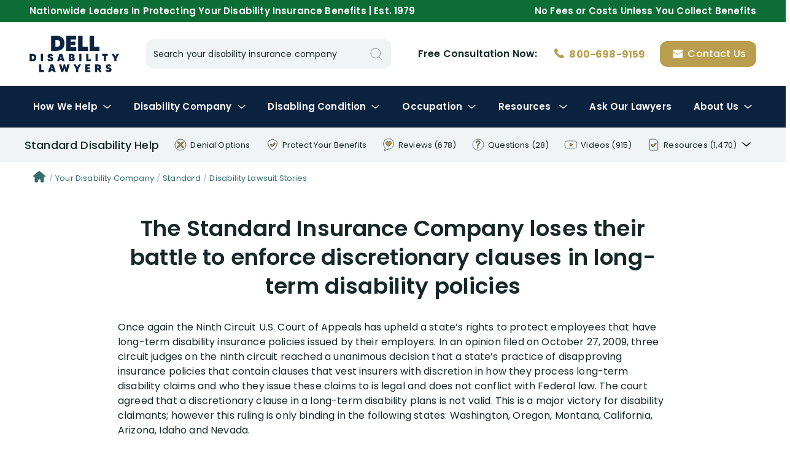

--- FILE ---
content_type: text/html; charset=UTF-8
request_url: https://www.diattorney.com/standard-disability-insurance-claims/lawsuit-stories/the-standard-insurance-company-loses-their-battle-to-enforce-discretionary-clauses-in-long-term-disability-policies
body_size: 137157
content:
<!doctype html><html lang="en-US"><head><meta charset="UTF-8"><meta name="viewport" content="width=device-width, initial-scale=1"><meta name="copyright" content="2001-2026 Dell Disability Lawyers"><title>The Standard Insurance Company loses their battle to enforce discretionary clauses in long-term disability policies</title><meta name='robots' content='max-image-preview:large' /><link href='https://fonts.gstatic.com' crossorigin rel='preconnect' /><link rel='stylesheet' id='wp-block-library-css' href='https://www.diattorney.com/wp-includes/css/dist/block-library/style.min.css?ver=6.5.2' type='text/css' media='all' /><link rel='stylesheet' id='search-recorder-css' href='https://www.diattorney.com/wp-content/plugins/search-recorder/public/css/search-recorder-public.css?ver=1.0.0' type='text/css' media='all' /><link rel='stylesheet' id='ace-style-css' href='https://www.diattorney.com/wp-content/themes/ace/style.crush.css?1761938313&#038;ver=6.5.2' type='text/css' media='all' /><link rel='stylesheet' id='slick-css' href='https://www.diattorney.com/wp-content/themes/ace/js/slick/slick.crush.css?1761938313&#038;ver=6.5.2' type='text/css' media='all' /><link rel='stylesheet' id='fancybox-css' href='https://www.diattorney.com/wp-content/themes/ace/js/fancybox/jquery.fancybox.min.crush.css?1761938313&#038;ver=6.5.2' type='text/css' media='all' /><script type="text/javascript" src="https://www.diattorney.com/wp-includes/js/jquery/jquery.min.js?ver=3.7.1" id="jquery-core-js"></script><script type="text/javascript" src="https://www.diattorney.com/wp-includes/js/jquery/jquery-migrate.min.js?ver=3.4.1" id="jquery-migrate-js"></script><script type="text/javascript" src="https://www.diattorney.com/wp-content/plugins/search-recorder/public/js/search-recorder-public.js?ver=1.0.0" id="search-recorder-js"></script><script type="text/javascript" src="https://www.diattorney.com/wp-content/themes/ace/js/jquery-ui.min.js?ver=6.5.2" id="jquery-ui-js"></script><script type="text/javascript" src="https://www.diattorney.com/wp-content/themes/ace/js/slick/slick.min.js?ver=6.5.2" id="slick-js"></script><script type="text/javascript" src="https://www.diattorney.com/wp-content/themes/ace/js/fancybox/jquery.fancybox.min.js?ver=6.5.2" id="fancybox-js"></script><script type="text/javascript" src="https://www.diattorney.com/wp-content/themes/ace/js/main.js?ver=6.5.2" id="main-js"></script><link rel="canonical" href="https://www.diattorney.com/standard-disability-insurance-claims/lawsuit-stories/the-standard-insurance-company-loses-their-battle-to-enforce-discretionary-clauses-in-long-term-disability-policies"><meta name="description" content=""><style type="text/css">.recentcomments a{display:inline !important;padding:0 !important;margin:0 !important;}</style>		<style type="text/css">.site-title,.site-description {position: absolute;clip: rect(1px, 1px, 1px, 1px);}</style><noscript><style id="rocket-lazyload-nojs-css">.rll-youtube-player, [data-lazy-src]{display:none !important;}</style></noscript><!-- FAVICON --><link rel="apple-touch-icon" sizes="57x57" href="https://www.diattorney.com/wp-content/themes/ace/images/favicon/apple-icon-57x57.png"><link rel="apple-touch-icon" sizes="60x60" href="https://www.diattorney.com/wp-content/themes/ace/images/favicon/apple-icon-60x60.png"><link rel="apple-touch-icon" sizes="72x72" href="https://www.diattorney.com/wp-content/themes/ace/images/favicon/apple-icon-72x72.png"><link rel="apple-touch-icon" sizes="76x76" href="https://www.diattorney.com/wp-content/themes/ace/images/favicon/apple-icon-76x76.png"><link rel="apple-touch-icon" sizes="114x114" href="https://www.diattorney.com/wp-content/themes/ace/images/favicon/apple-icon-114x114.png"><link rel="apple-touch-icon" sizes="120x120" href="https://www.diattorney.com/wp-content/themes/ace/images/favicon/apple-icon-120x120.png"><link rel="apple-touch-icon" sizes="144x144" href="https://www.diattorney.com/wp-content/themes/ace/images/favicon/apple-icon-144x144.png"><link rel="apple-touch-icon" sizes="152x152" href="https://www.diattorney.com/wp-content/themes/ace/images/favicon/apple-icon-152x152.png"><link rel="apple-touch-icon" sizes="180x180" href="https://www.diattorney.com/wp-content/themes/ace/images/favicon/apple-icon-180x180.png"><link rel="icon" type="image/png" sizes="192x192"  href="https://www.diattorney.com/wp-content/themes/ace/images/favicon/android-icon-192x192.png"><link rel="icon" type="image/png" sizes="32x32" href="https://www.diattorney.com/wp-content/themes/ace/images/favicon/favicon-32x32.png"><link rel="icon" type="image/png" sizes="96x96" href="https://www.diattorney.com/wp-content/themes/ace/images/favicon/favicon-96x96.png"><link rel="icon" type="image/png" sizes="16x16" href="https://www.diattorney.com/wp-content/themes/ace/images/favicon/favicon-16x16.png"><link rel="manifest" href="https://www.diattorney.com/wp-content/themes/ace/images/favicon/manifest.json"><meta name="msapplication-TileColor" content="#ffffff"><meta name="msapplication-TileImage" content="https://www.diattorney.com/wp-content/themes/ace/images/favicon/ms-icon-144x144.png"><meta name="theme-color" content="#ffffff"><!-- END FAVICON --><!-- Schema: CORPORATION --><script type="application/ld+json">
{
  "@context": "https://schema.org",
  "@type": "Corporation",
  "name": "Dell Disability Lawyers",
  "alternateName": "Dell & Schaefer Attorneys, Chartered",
  "url": "https://www.diattorney.com",
  "logo": "https://www.diattorney.com/wp-content/themes/ace/images/logo-3.svg",
  "contactPoint": {
    "@type": "ContactPoint",
    "telephone": "800-698-9159",
    "contactType": "free legal consultation",
    "contactOption": "TollFree",
    "areaServed": "US",
    "availableLanguage": ["en","es"]
  },
  "sameAs": [
    "https://www.youtube.com/user/DisabilityAttorneys",
    "https://www.hg.org/attorney/dell-disability-lawyers/81573",
	"https://www.martindale.com/organization/disability-attorneys-dell-schaefer-657386/",
	"https://www.bbb.org/us/fl/weston/profile/lawyers/attorneys-dell-and-schaefer-chartered-0633-34002220",
	"https://www.google.com/search?newwindow=1&client=safari&sa=X&sca_esv=c949d4034829414a&rls=en&hl=ro-RO&tbm=lcl&sxsrf=ACQVn08eN7yu3ALZ4AMBB7qj9J67x7CDoQ:1710176440389&q=Dell+Disability+Lawyers+Recenzii&rflfq=1&num=20&stick=H4sIAAAAAAAAAONgkxI2MjQ3NjMyNDMxNjYzNzEyMTOw2MDI-IpRwSU1J0fBJbM4MSkzJ7OkUsEnsbwytahYISg1OTWvKjNzEStBJQDtChu5YAAAAA&rldimm=2173621643367424608&ved=2ahUKEwj24O3Z1-yEAxXBgv0HHTs2D8MQ9fQKegQIFhAF&biw=3599&bih=1523&dpr=1#lkt=LocalPoiReviews",
	"https://birdeye.com/disability-insurance-attorneys-dell-schaefer-154939675036118",
	"https://www.trustpilot.com/review/diattorney.com",
	"https://lawyers.findlaw.com/profile/view/1078961_1",
    "https://www.linkedin.com/company/attorneys-dell-and-schaefer-chartered",
	"https://www.facebook.com/diAttorney/",
	"https://www.lawyers.com/hollywood/florida/disability-attorneys-dell-schaefer-788755-f",
	"https://www.floridabar.org/attorneys-exchange/dell-schaefer/",
	"https://profiles.superlawyers.com/florida/hollywood/lawfirm/dell-and-schaefer-chartered/2f52935c-151c-4d1a-a791-5c4235622067.html",
	"https://www.avvo.com/attorneys/33331-fl-gregory-dell-1902483.html",
	"https://www.yelp.com/biz/dell-and-schaefer-attorneys-hollywood"
	]
}
</script><!-- Schema: RATING --><script type="application/ld+json">
{
	"@context": "https://schema.org",
	"@type": "CreativeWorkSeries",
	"name": "Dell Disability Lawyers",
	"aggregateRating": {
		"@type": "AggregateRating",
		"ratingValue": "5",
		"bestRating": "5",
		"ratingCount": "680"
	}
}
</script><!-- Schema: SITELINKS SEARCHBOX--><script type="application/ld+json"> {
	"@context": "https://schema.org",
	"@type": "WebSite",
	"url": "https://www.diattorney.com/",
	"potentialAction": {
	"@type": "SearchAction",
	"target": "https://www.diattorney.com/search?q={search_term_string}",
	"query-input": "required name=search_term_string"
	}
	} </script><!--  ADDED 2023.03.28 --><!-- Google Tag Manager --><script>(function(w,d,s,l,i){w[l]=w[l]||[];w[l].push({'gtm.start':
new Date().getTime(),event:'gtm.js'});var f=d.getElementsByTagName(s)[0],
j=d.createElement(s),dl=l!='dataLayer'?'&l='+l:'';j.async=true;j.src=
'https://www.googletagmanager.com/gtm.js?id='+i+dl;f.parentNode.insertBefore(j,f);
})(window,document,'script','dataLayer','GTM-TCNSLLQ');</script><!-- End Google Tag Manager --></head><body class="hfeed"><!--  ADDED 2023.03.28 --><!-- Google Tag Manager (noscript) --><noscript><iframe src="https://www.googletagmanager.com/ns.html?id=GTM-TCNSLLQ"height="0" width="0" style="display:none;visibility:hidden"></iframe></noscript><!-- End Google Tag Manager (noscript) --><div id="page" class="site"><header data-nosnippet id="masthead" class="site-header"><div class="top-menu"><div class="wrapper no-indent"><div class="split"><p class="desktop-hide mobile-show">A National Disability Insurance Law Firm</p><p class="desktop-show mobile-hide">Nationwide Leaders In Protecting Your Disability Insurance Benefits | Est. 1979</p><p class="desktop-show mobile-hide">No Fees or Costs Unless You Collect Benefits</p></div></div></div><div class="middle-menu"><div class="wrapper no-indent"><div class="split"><!-- Desktop --><strong><a class="section desktop logo"  style="width: 145.5px; height: 60px; text-indent: -9999px; background: url(https://www.diattorney.com/wp-content/themes/ace/images/logo-2.svg) 0 0 no-repeat; background-size: contain;" href="/" title="Dell Disability Lawyers">Disability Insurance Lawyer Services</a></strong><form class="section desktop search inline-inputs" id="topsearchform" action="/search" method="get"><div class="input-icon-container fluid"><div class="input-label-container fluid"><input type="text" name="q" class="color-supporting <!--connected-left -->small fluid" autocomplete="off" value=""><label>Search your disability insurance company</label></div><svg onclick="jQuery('#topsearchform').submit();" width="16" height="16" class="search" style="fill: none; cursor:pointer;" xmlns="http://www.w3.org/2000/svg" xmlns:xlink="http://www.w3.org/1999/xlink"><use xlink:href="#search" /></svg></div></form><div class="section desktop actions"><div class="text">Free Consultation <span class="verbose">with a <span class="mask">Disability Insurance </span>Lawyer</span> Now:</div><a href="tel:8006989159" class="call" title="Speak with a disability insurance attorney now"d><svg width="24" height="24" class="phone inline-icon" style="fill: none;" xmlns="http://www.w3.org/2000/svg" xmlns:xlink="http://www.w3.org/1999/xlink"><use xlink:href="#phone" /></svg><span>800-698-9159</span></a><a href="#consultation-form" class="button" title="Request a free legal consultation with a disability insurance attorney"><svg width="24" height="24" class="email-white inline-icon" style="fill: none;" xmlns="http://www.w3.org/2000/svg" xmlns:xlink="http://www.w3.org/1999/xlink"><use xlink:href="#email-white" /></svg><span>Contact Us</span></a></div><!-- Mobile --><div class="section mobile menu-trigger"><svg width="32" height="32" class="menu-secondary " style="fill: none;" xmlns="http://www.w3.org/2000/svg" xmlns:xlink="http://www.w3.org/1999/xlink"><use xlink:href="#menu-secondary" /></svg><svg width="32" height="32" class="close-black " style="fill: none;" xmlns="http://www.w3.org/2000/svg" xmlns:xlink="http://www.w3.org/1999/xlink"><use xlink:href="#close-black" /></svg></div><strong><a class="section mobile logo" href="/" style="width: 97px; height: 40px; text-indent: -9999px; background: url(https://www.diattorney.com/wp-content/themes/ace/images/logo-2.svg) 0 0 no-repeat; background-size: contain;" href="/">Disability Insurance Attorney Representation Nationwide</a></strong><div class="section mobile actions"><a href="tel:8006989159" class="call gold"><svg width="32" height="32" class="phone " style="fill: none;" xmlns="http://www.w3.org/2000/svg" xmlns:xlink="http://www.w3.org/1999/xlink"><use xlink:href="#phone" /></svg></a><a href="#consultation-form"><svg width="32" height="32" class="email-secondary " style="fill: none;" xmlns="http://www.w3.org/2000/svg" xmlns:xlink="http://www.w3.org/1999/xlink"><use xlink:href="#email-secondary" /></svg></a></div></div></div></div><div class="bottom-menu"><div class="wrapper no-indent"><ul class="nav"><li class="has-submenu"><a href="" onclick="return false;">How We Help<svg width="24" height="24" class="dropdown dropdown off" style="fill: none;" xmlns="http://www.w3.org/2000/svg" xmlns:xlink="http://www.w3.org/1999/xlink"><use xlink:href="#dropdown" /></svg><svg width="24" height="24" class="dropdown-secondary dropdown on" style="fill: none;" xmlns="http://www.w3.org/2000/svg" xmlns:xlink="http://www.w3.org/1999/xlink"><use xlink:href="#dropdown-secondary" /></svg></a><div class="submenu"><div class="wrapper"><div class="submenu-layout"><div class="submenu-layout-left"><div class="submenu-title">Our Lawyers Get Your Long-Term Disability Benefits Paid</div><script type="application/ld+json"></script><div class="video-placeholder " data-src="https://www.youtube.com/watch?v=VwOg-XrC1uo"><div class="poster" style="background-image: url('https://www.diattorney.com/wp-content/uploads/cached_images/VwOg-XrC1uo.jpg');"><svg width="60" height="60" class="play play" style="fill: none;" xmlns="http://www.w3.org/2000/svg" xmlns:xlink="http://www.w3.org/1999/xlink"><use xlink:href="#play" /></svg></div></div>												<p>98% percent of our clients collect disability insurance benefits. We have helped thousands of disability insurance claimants throughout the USA to collect hundreds of millions of dollars of disability insurance benefits. Thank you for considering our law firm to help you.</p></div><div class="submenu-layout-right"><div class="major-columns"><div class="column"><div class="submenu-title">Disability Denial Options</div><a href="/submit-strong-appeal-package" class="submenu-item"><div class="icon"><svg width="32" height="32" class="appeal " style="fill: none;" xmlns="http://www.w3.org/2000/svg" xmlns:xlink="http://www.w3.org/1999/xlink"><use xlink:href="#appeal" /></svg></div><div class="text"><div class="title">Submit A Strong Appeal Package</div><div class="description">We work with you, your doctors, and other experts to submit a very strong appeal</div></div></a><a href="/sue-your-disability-insurance-company" class="submenu-item"><div class="icon"><svg width="32" height="32" class="lawsuit " style="fill: none;" xmlns="http://www.w3.org/2000/svg" xmlns:xlink="http://www.w3.org/1999/xlink"><use xlink:href="#lawsuit" /></svg></div><div class="text"><div class="title">Sue Your Disability Company</div><div class="description">We have filed thousands of disability insurance lawsuits in federal Courts nationwide against every major disability insurance company.</div></div></a></div><div class="column"><div class="submenu-title">Protect Your Benefits</div><a href="/get-your-disability-application-approved" class="submenu-item"><div class="icon"><svg width="32" height="32" class="pen " style="fill: none;" xmlns="http://www.w3.org/2000/svg" xmlns:xlink="http://www.w3.org/1999/xlink"><use xlink:href="#pen" /></svg></div><div class="text"><div class="title">Get Your Disability Application Approved</div><div class="description">We help claimants throughout the entire application process</div></div></a><a href="/prevent-disability-benefit-denial" class="submenu-item"><div class="icon"><svg width="32" height="32" class="claim-handling " style="fill: none;" xmlns="http://www.w3.org/2000/svg" xmlns:xlink="http://www.w3.org/1999/xlink"><use xlink:href="#claim-handling" /></svg></div><div class="text"><div class="title">Prevent A Disability Benefit Denial</div><div class="description">We manage every aspect of your disability claim following benefits approval</div></div></a><a href="/negotiate-disability-buyout-settlement" class="submenu-item"><div class="icon"><svg width="32" height="32" class="lump-sum-buyout " style="fill: none;" xmlns="http://www.w3.org/2000/svg" xmlns:xlink="http://www.w3.org/1999/xlink"><use xlink:href="#lump-sum-buyout" /></svg></div><div class="text"><div class="title">Negotiate a Lump-Sum Settlement</div><div class="description">Our goal is to negotiate the highest possible buyout of your long-term disability policy</div></div></a></div><div class="column"><div class="submenu-title">Other Insurance Claims</div><a href="/long-term-care" class="submenu-item"><div class="icon"><svg width="32" height="32" class="long-term-care " style="fill: none;" xmlns="http://www.w3.org/2000/svg" xmlns:xlink="http://www.w3.org/1999/xlink"><use xlink:href="#long-term-care" /></svg></div><div class="text"><div class="title">Long Term Care Benefits</div><div class="description">We help you apply for long term care benefits, manage your claim on a monthly basis, and handle denials</div></div></a><a href="/life-insurance" class="submenu-item"><div class="icon"><svg width="32" height="32" class="life-insurance " style="fill: none;" xmlns="http://www.w3.org/2000/svg" xmlns:xlink="http://www.w3.org/1999/xlink"><use xlink:href="#life-insurance" /></svg></div><div class="text"><div class="title">Life Insurance Benefits</div><div class="description">We help families & beneficiaries to collect life insurance death benefits as result of the loss of a loved one or life insurance policy holder</div></div></a></div></div></div></div></div></div></li><li class="has-submenu"><a href="" onclick="return false;"><span class="first">Your&nbsp;</span>Disability Company<svg width="24" height="24" class="dropdown dropdown off" style="fill: none;" xmlns="http://www.w3.org/2000/svg" xmlns:xlink="http://www.w3.org/1999/xlink"><use xlink:href="#dropdown" /></svg><svg width="24" height="24" class="dropdown-secondary dropdown on" style="fill: none;" xmlns="http://www.w3.org/2000/svg" xmlns:xlink="http://www.w3.org/1999/xlink"><use xlink:href="#dropdown-secondary" /></svg></a><div class="submenu"><div class="wrapper"><div class="submenu-layout"><div class="submenu-layout-left"><div class="submenu-title">Learn How Your Disability Company Acts and Thinks</div><script type="application/ld+json"></script><div class="video-placeholder " data-src="https://www.youtube.com/watch?v=xN6q1tZ4RQk"><div class="poster" style="background-image: url('https://www.diattorney.com/wp-content/uploads/cached_images/xN6q1tZ4RQk.jpg');"><svg width="60" height="60" class="play play" style="fill: none;" xmlns="http://www.w3.org/2000/svg" xmlns:xlink="http://www.w3.org/1999/xlink"><use xlink:href="#play" /></svg></div></div>												<p>You can greatly increase your chances of long term disability insurance benefit approval by learning all about the claim handling tactics of your disability insurance company.</p><p><a href="/research-your-disability-insurance-company" class="bold">View All Disability Companies</a></p></div><div class="submenu-layout-right"><div class="submenu-title">Select your disability company below:</div><div class="link-grid four"><div class="link-grid-item"><a href="/aetna-disability-insurance-claims">Aetna</a></div><div class="link-grid-item"><a href="/aig-disability-insurance-claims">AIG</a></div><div class="link-grid-item"><a href="/american-united-disability-insurance-claims">American United</a></div><div class="link-grid-item"><a href="/ameritas-disability-insurance-claims">Ameritas</a></div><div class="link-grid-item"><a href="/anthem-disability-insurance-claims">Anthem</a></div><div class="link-grid-item"><a href="/assurant-disability-insurance-claims">Assurant</a></div><div class="link-grid-item"><a href="/assurity-life-disability-insurance-claims">Assurity Life</a></div><div class="link-grid-item"><a href="/axa-equitable-disability-insurance-claims">AXA Equitable</a></div><div class="link-grid-item"><a href="/berkshire-disability-insurance-claims">Berkshire</a></div><div class="link-grid-item"><a href="/boston-mutual-disability-insurance-claims">Boston Mutual</a></div><div class="link-grid-item"><a href="/broadspire-disability-insurance-claims">Broadspire</a></div><div class="link-grid-item"><a href="/chubb-disability-insurance-claims">Chubb</a></div><div class="link-grid-item"><a href="/cigna-disability-insurance-claims">Cigna</a></div><div class="link-grid-item"><a href="/colonial-disability-insurance-claims">Colonial</a></div><div class="link-grid-item"><a href="/companion-disability-insurance-claims">Companion</a></div><div class="link-grid-item"><a href="/davies-disability-insurance-claims">Davies</a></div><div class="link-grid-item"><a href="/dearborn-disability-insurance-claims">Dearborn</a></div><div class="link-grid-item"><a href="/dms-disability-insurance-claims">DMS</a></div><div class="link-grid-item"><a href="/great-west-disability-insurance-claims">Great West</a></div><div class="link-grid-item"><a href="/guardian-disability-insurance-claims">Guardian</a></div><div class="link-grid-item"><a href="/hartford-disability-insurance-claims">Hartford</a></div><div class="link-grid-item"><a href="/hm-life-disability-insurance-claims">HM Life Insurance</a></div><div class="link-grid-item"><a href="/illinois-mutual-disability-insurance-claims">Illinois Mutual</a></div><div class="link-grid-item"><a href="/jefferson-pilot-disability-insurance-claims">Jefferson Pilot</a></div><div class="link-grid-item"><a href="/liberty-mutual-disability-insurance-claims">Liberty Mutual</a></div><div class="link-grid-item"><a href="/lincoln-financial-disability-insurance-claims">Lincoln Financial</a></div><div class="link-grid-item"><a href="/lloyds-of-london-disability-insurance-claims">Lloyd's of London</a></div><div class="link-grid-item"><a href="/mass-mutual-disability-insurance-claims">Mass Mutual</a></div><div class="link-grid-item"><a href="/metlife-disability-insurance-claims">MetLife</a></div><div class="link-grid-item"><a href="/monarch-disability-insurance-claims">Monarch</a></div><div class="link-grid-item"><a href="/mutual-of-omaha-disability-insurance-claims">Mutual of Omaha</a></div><div class="link-grid-item"><a href="/new-york-life-disability-insurance-claims">New York Life</a></div><div class="link-grid-item"><a href="/northwestern-mutual-disability-insurance-claims">Northwestern Mutual</a></div><div class="link-grid-item"><a href="/ohio-national-disability-insurance-claims">Ohio National</a></div><div class="link-grid-item"><a href="/paul-revere-disability-insurance-claims">Paul Revere</a></div><div class="link-grid-item"><a href="/principal-disability-insurance-claims">Principal</a></div><div class="link-grid-item"><a href="/provident-disability-insurance-claims">Provident</a></div><div class="link-grid-item"><a href="/prudential-disability-insurance-claims">Prudential</a></div><div class="link-grid-item"><a href="/reassure-disability-insurance-claims">Reassure</a></div><div class="link-grid-item"><a href="/reliance-disability-insurance-claims">Reliance</a></div><div class="link-grid-item"><a href="/sedgwick-disability-insurance-claims">Sedgwick</a></div><div class="link-grid-item"><a href="/standard-disability-insurance-claims">Standard</a></div><div class="link-grid-item"><a href="/sun-life-disability-insurance-claims">Sun Life</a></div><div class="link-grid-item"><a href="/trustmark-disability-insurance-claims">Trustmark</a></div><div class="link-grid-item"><a href="/union-central-disability-insurance-claims">Union Central</a></div><div class="link-grid-item"><a href="/unum-disability-insurance-claims">Unum</a></div><div class="link-grid-item"><a href="/voya-disability-insurance-claims">Voya</a></div></div></div></div></div></div></li><li class="has-submenu"><a href="" onclick="return false;"><span class="first">Your&nbsp;</span><span class="second">Disabling&nbsp;</span> Condition<svg width="24" height="24" class="dropdown dropdown off" style="fill: none;" xmlns="http://www.w3.org/2000/svg" xmlns:xlink="http://www.w3.org/1999/xlink"><use xlink:href="#dropdown" /></svg><svg width="24" height="24" class="dropdown-secondary dropdown on" style="fill: none;" xmlns="http://www.w3.org/2000/svg" xmlns:xlink="http://www.w3.org/1999/xlink"><use xlink:href="#dropdown-secondary" /></svg></a><div class="submenu"><div class="wrapper"><div class="submenu-layout"><div class="submenu-layout-left"><div class="submenu-title">Discover How Your Disabling Condition Should be Presented to Your Disability Company</div><script type="application/ld+json"></script><div class="video-placeholder " data-src="https://www.youtube.com/watch?v=QLgxt4DADmA"><div class="poster" style="background-image: url('https://www.diattorney.com/wp-content/uploads/cached_images/QLgxt4DADmA.jpg');"><svg width="60" height="60" class="play play" style="fill: none;" xmlns="http://www.w3.org/2000/svg" xmlns:xlink="http://www.w3.org/1999/xlink"><use xlink:href="#play" /></svg></div></div>												<p>Disability insurance companies always argue that <em>diagnosis does not equal disability</em>. Proving that your medical condition is disabling is the most challenging aspect of any long term disability insurance claim.</p><p><a href="/your-medical-condition-and-disability-benefits" class="bold">View All Disabling Medical Conditions</a></p></div><div class="submenu-layout-right"><div class="submenu-title">Select your disabling condition below:</div><div class="link-grid four"><div class="link-grid-item"><a href="/depression-anxiety-disability-benefit-claims">Anxiety / Depression</a></div><div class="link-grid-item"><a href="/ataxia-disability-benefit-claims">Ataxia</a></div><div class="link-grid-item"><a href="/back-disorders-disability-benefit-claims">Back Disorders</a></div><div class="link-grid-item"><a href="/bipolar-disorder-disability-benefit-claims">Bipolar Disorder</a></div><div class="link-grid-item"><a href="/cancer-disability-benefit-claims">Cancer</a></div><div class="link-grid-item"><a href="/carpal-tunnel-syndrome-disability-benefit-claims">Carpal Tunnel Syndrome</a></div><div class="link-grid-item"><a href="/cerebral-atrophy-disability-benefit-claims">Cerebral Atrophy</a></div><div class="link-grid-item"><a href="/chronic-fatigue-syndrome-disability-benefit-claims">Chronic Fatigue Syndrome</a></div><div class="link-grid-item"><a href="/chronic-pain-disability-benefit-claims">Chronic Pain</a></div><div class="link-grid-item"><a href="/chronic-obstructive-pulmonary-disease-copd-disability-benefit-claims">COPD</a></div><div class="link-grid-item"><a href="/cognitive-limitations-disability-benefit-claims">Cognitive Limitations</a></div><div class="link-grid-item"><a href="/covid-19-disability-benefit-claims">Covid-19</a></div><div class="link-grid-item"><a href="/crohns-disease-disability-benefit-claims">Crohn's Disease</a></div><div class="link-grid-item"><a href="/diabetes-disability-benefit-claims">Diabetes</a></div><div class="link-grid-item"><a href="/ehlers-danlos-syndrome-disability-benefit-claims">Ehlers-Danlos Syndrome</a></div><div class="link-grid-item"><a href="/epilepsy-disability-benefit-claims">Epilepsy</a></div><div class="link-grid-item"><a href="/epstein-barr-virus-disability-benefit-claims">Epstein-Barr Virus</a></div><div class="link-grid-item"><a href="/eye-disorders-disability-benefit-claims">Eye Disorders</a></div><div class="link-grid-item"><a href="/fibromyalgia-disability-benefit-claims">Fibromyalgia</a></div><div class="link-grid-item"><a href="/gastrointestinal-disorders-disability-benefit-claims">Gastrointestinal Disorders</a></div><div class="link-grid-item"><a href="/headaches-migraines-disability-benefit-claims">Headaches & Migraines</a></div><div class="link-grid-item"><a href="/hearing-impairment-disability-benefit-claims">Hearing Impairment</a></div><div class="link-grid-item"><a href="/heart-disease-disability-benefit-claims">Heart Disease</a></div><div class="link-grid-item"><a href="/hepatitis-c-disability-benefit-claims">Hepatitis C</a></div><div class="link-grid-item"><a href="/hiv-aids-disability-benefit-claims">HIV / AIDS</a></div><div class="link-grid-item"><a href="/insomnia-disability-benefit-claims">Insomnia</a></div><div class="link-grid-item"><a href="/irritable-bowel-syndrome-disability-benefit-claims">IBS</a></div><div class="link-grid-item"><a href="/kidney-disease-disability-benefit-claims">Kidney Disease</a></div><div class="link-grid-item"><a href="/knee-disorders-disability-benefit-claims">Knee Disorders</a></div><div class="link-grid-item"><a href="/lupus-disability-benefit-claims">Lupus</a></div><div class="link-grid-item"><a href="/lyme-disease-disability-benefit-claims">Lyme Disease</a></div><div class="link-grid-item"><a href="/macular-degeneration-disability-benefit-claims">Macular Degeneration</a></div><div class="link-grid-item"><a href="/macular-edema-eye-disorder-disability-benefit-claims">Macular Edema</a></div><div class="link-grid-item"><a href="/menieres-disease-disability-benefit-claims">Meniere's Disease</a></div><div class="link-grid-item"><a href="/multiple-sclerosis-disability-benefit-claims">Multiple Sclerosis</a></div><div class="link-grid-item"><a href="/neck-cervical-disorders-disability-benefit-claims">Neck / Cervical Disorders</a></div><div class="link-grid-item"><a href="/osteoarthritis-disability-benefit-claims">Osteoarthritis</a></div><div class="link-grid-item"><a href="/parkinsons-disability-benefit-claims">Parkinson's Disease</a></div><div class="link-grid-item"><a href="/peripheral-neuropathy-disability-benefit-claims">Peripheral Neuropathy</a></div><div class="link-grid-item"><a href="/psychosis-disability-benefit-claims">Psychosis</a></div><div class="link-grid-item"><a href="/ptsd-disability-benefit-claims">PTSD</a></div><div class="link-grid-item"><a href="/rheumatoid-arthritis-disability-benefit-claims">Rheumatoid Arthritis</a></div><div class="link-grid-item"><a href="/rsd-disability-benefit-claims">RSD</a></div><div class="link-grid-item"><a href="/seizures-non-epileptic-disability-benefit-claims">Non-Epileptic Seizures</a></div><div class="link-grid-item"><a href="/shoulder-disorders-disability-benefit-claims">Shoulder Disorders</a></div><div class="link-grid-item"><a href="/sleep-apnea-disability-benefit-claims">Sleep Apnea</a></div><div class="link-grid-item"><a href="/speech-disorders-disability-benefit-claims">Speech Disorders</a></div><div class="link-grid-item"><a href="/stroke-disability-benefit-claims/">Stroke</a></div><div class="link-grid-item"><a href="/substance-abuse-disorder-disability-benefit-claims">Substance Abuse Disorder</a></div><div class="link-grid-item"><a href="/syncope-disability-benefit-claims">Syncope</a></div><div class="link-grid-item"><a href="/vestibular-dysfunction-disability-benefit-claims">Vestibular Dysfunction</a></div></div></div></div></div></div></li><li class="has-submenu"><a href="" onclick="return false;"><span class="first">Your&nbsp;</span>Occupation<svg width="24" height="24" class="dropdown dropdown off" style="fill: none;" xmlns="http://www.w3.org/2000/svg" xmlns:xlink="http://www.w3.org/1999/xlink"><use xlink:href="#dropdown" /></svg><svg width="24" height="24" class="dropdown-secondary dropdown on" style="fill: none;" xmlns="http://www.w3.org/2000/svg" xmlns:xlink="http://www.w3.org/1999/xlink"><use xlink:href="#dropdown-secondary" /></svg></a><div class="submenu"><div class="wrapper"><div class="submenu-layout"><div class="submenu-layout-left"><div class="submenu-title">Explore How Disability Companies Evaluate Your Occupation</div><script type="application/ld+json"></script><div class="video-placeholder " data-src="https://www.youtube.com/watch?v=1MrmlZqs7rw"><div class="poster" style="background-image: url('https://www.diattorney.com/wp-content/uploads/cached_images/1MrmlZqs7rw.jpg');"><svg width="60" height="60" class="play play" style="fill: none;" xmlns="http://www.w3.org/2000/svg" xmlns:xlink="http://www.w3.org/1999/xlink"><use xlink:href="#play" /></svg></div></div>												<p>Disability insurance companies are notorious for minimizing your occupational duties. This technique is used as a tool to prove that you can perform duties which differ from the job you actually performed while working.</p><p><a href="/your-occupation-and-disability-benefits" class="bold">View All Occupations</a></p></div><div class="submenu-layout-right"><div class="submenu-title">Select your occupation at the time you became disabled:</div><div class="link-grid four"><div class="link-grid-item"><a href="/accountant-aicpa-disability-benefit-claims">Accountant & AICPA</a></div><div class="link-grid-item"><a href="/airline-pilot-disability-benefit-claims">Airline Pilot</a></div><div class="link-grid-item"><a href="/anesthesiologist-disability-benefit-claims">Anesthesiologist</a></div><div class="link-grid-item"><a href="/business-owner-disability-benefit-claims">Business Owner</a></div><div class="link-grid-item"><a href="/cardiologist-disability-benefit-claims">Cardiologist</a></div><div class="link-grid-item"><a href="/ceo-cfo-director-disability-benefit-claims">CEO, CFO & Director</a></div><div class="link-grid-item"><a href="/consultant-disability-benefit-claims">Consultant</a></div><div class="link-grid-item"><a href="/dentist-disability-benefit-claims">Dentist</a></div><div class="link-grid-item"><a href="/doctor-disability-benefit-claims">Doctor</a></div><div class="link-grid-item"><a href="/emergency-room-doctor-disability-benefit-claims">Emergency Room Doctor</a></div><div class="link-grid-item"><a href="/engineer-disability-benefit-claims">Engineer</a></div><div class="link-grid-item"><a href="/family-internal-medicine-doctor-disability-benefit-claims">Family and Internal Medicine Doctor</a></div><div class="link-grid-item"><a href="/financial-advisor-disability-benefit-claims">Financial Advisor & Planner</a></div><div class="link-grid-item"><a href="/insurance-claim-adjuster-disability-benefit-claims">Insurance Claim Adjuster</a></div><div class="link-grid-item"><a href="/it-professional-disability-benefit-claims">IT Professional</a></div><div class="link-grid-item"><a href="/police-officer-disability-benefit-claims">Law Enforcement Officer</a></div><div class="link-grid-item"><a href="/manager-disability-benefit-claims">Manager</a></div><div class="link-grid-item"><a href="/nfl-player-disability-benefit-claims">NFL Player</a></div><div class="link-grid-item"><a href="/nurse-disability-benefit-claims">Nurse</a></div><div class="link-grid-item"><a href="/obgyn-disability-benefit-claims">OBGYN</a></div><div class="link-grid-item"><a href="/ophthalmologist-disability-benefit-claims">Ophthalmologist</a></div><div class="link-grid-item"><a href="/otolaryngologist-disability-benefit-claims">Otolaryngologist</a></div><div class="link-grid-item"><a href="/pediatrician-disability-benefit-claims">Pediatrician</a></div><div class="link-grid-item"><a href="/pharmacist-disability-benefit-claims">Pharmacist</a></div><div class="link-grid-item"><a href="/physician-assistant-disability-benefit-claims">Physician Assistant</a></div><div class="link-grid-item"><a href="/podiatrist-disability-benefit-claims">Podiatrist</a></div><div class="link-grid-item"><a href="/psychologist-psychiatrist-disability-benefit-claims">Psychologist & Psychiatrist</a></div><div class="link-grid-item"><a href="/radiologist-disability-benefit-claims">Radiologist</a></div><div class="link-grid-item"><a href="/real-estate-broker-disability-benefit-claims">Real Estate Broker</a></div><div class="link-grid-item"><a href="/salesperson-disability-benefit-claims">Salesperson</a></div><div class="link-grid-item"><a href="/software-developer-disability-benefit-claims">Software Developer</a></div><div class="link-grid-item"><a href="/surgeon-disability-benefit-claims">Surgeon</a></div></div></div></div></div></div></li><li class="has-submenu"><a href="" onclick="return false;">Resources&nbsp;<span class="first">to Help You Win</span><svg width="24" height="24" class="dropdown dropdown off" style="fill: none;" xmlns="http://www.w3.org/2000/svg" xmlns:xlink="http://www.w3.org/1999/xlink"><use xlink:href="#dropdown" /></svg><svg width="24" height="24" class="dropdown-secondary dropdown on" style="fill: none;" xmlns="http://www.w3.org/2000/svg" xmlns:xlink="http://www.w3.org/1999/xlink"><use xlink:href="#dropdown-secondary" /></svg></a><div class="submenu"><div class="wrapper"><div class="submenu-layout"><div class="submenu-layout-left"><div class="submenu-title">Knowledge is Power. Learn Everything About Disability Insurance Claims</div><div class="video-placeholder"><div class="poster" style="background-image: url('/wp-content/themes/ace/images/dropdown-resources.jpg');"></div></div><p>We hope you enjoy these great resources and we invite you to ask our disability insurance lawyer any questions or to leave a review about your experience with your disability insurance company</p><p><a href="/resources-to-help-you-win-disability-insurance-benefits" class="bold">View All Resources</a></p></div><div class="submenu-layout-right"><div class="submenu-title">Select from these categories to learn more:</div><div class="major-columns"><div class="column"><a href="/disability-insurance-companies-reviews-and-ratings" class="submenu-item"><div class="icon"><svg width="32" height="32" class="reviews " style="fill: none;" xmlns="http://www.w3.org/2000/svg" xmlns:xlink="http://www.w3.org/1999/xlink"><use xlink:href="#reviews" /></svg></div><div class="text"><div class="title">Disability Company Reviews</div><div class="description">Read reviews or write a review about your disability insurance company</div></div></a><a href="/disability-insurance-companies-comparison" class="submenu-item"><div class="icon"><svg width="32" height="32" class="appeal " style="fill: none;" xmlns="http://www.w3.org/2000/svg" xmlns:xlink="http://www.w3.org/1999/xlink"><use xlink:href="#appeal" /></svg></div><div class="text"><div class="title">Disability Company Comparison Tool</div><div class="description">Select Disability Insurance Companies to Compare</div></div></a><a href="/search?types_selected[]=resolved_cases" class="submenu-item"><div class="icon"><svg width="32" height="32" class="lawsuit " style="fill: none;" xmlns="http://www.w3.org/2000/svg" xmlns:xlink="http://www.w3.org/1999/xlink"><use xlink:href="#lawsuit" /></svg></div><div class="text"><div class="title">Dell Disability Cases</div><div class="description">Learn how we helped our clients to win long-term disability benefits</div></div></a><!--<a href="/dell-disability-lawyers/radio-interviews" class="submenu-item"><div class="icon"><svg width="32" height="32" class="podcast " style="fill: none;" xmlns="http://www.w3.org/2000/svg" xmlns:xlink="http://www.w3.org/1999/xlink"><use xlink:href="#podcast" /></svg></div><div class="text"><div class="title">Protect Your Benefits Podcast</div><div class="description">If you have a private disability policy, then you are not subject to ERISA laws and we utilize every available option to get your benefits.</div></div></a>--></div><div class="column"><a href="/ask-our-disability-benefit-lawyers" class="submenu-item"><div class="icon"><svg width="32" height="32" class="answer " style="fill: none;" xmlns="http://www.w3.org/2000/svg" xmlns:xlink="http://www.w3.org/1999/xlink"><use xlink:href="#answer" /></svg></div><div class="text"><div class="title">Answered Questions</div><div class="description">Ask or search questions answered by our disability insurance attorneys</div></div></a><a href="/disability-lawsuit-stories" class="submenu-item"><div class="icon"><svg width="32" height="32" class="content-0 " style="fill: none;" xmlns="http://www.w3.org/2000/svg" xmlns:xlink="http://www.w3.org/1999/xlink"><use xlink:href="#content-0" /></svg></div><div class="text"><div class="title">Disability Lawsuit Stories</div><div class="description">Review disability denial lawsuit decisions from courts nationwide</div></div></a><!--<a href="/search?types_selected[]=case_summaries" class="submenu-item"><div class="icon"><svg width="32" height="32" class="cases " style="fill: none;" xmlns="http://www.w3.org/2000/svg" xmlns:xlink="http://www.w3.org/1999/xlink"><use xlink:href="#cases" /></svg></div><div class="text"><div class="title">Free e-Books</div><div class="description">Our goal is to negatiate the highest possible buyout of your long-term disability policy.</div></div></a>--></div><div class="column"><a href="/disability-benefit-tips" class="submenu-item"><div class="icon"><svg width="32" height="32" class="knowledge " style="fill: none;" xmlns="http://www.w3.org/2000/svg" xmlns:xlink="http://www.w3.org/1999/xlink"><use xlink:href="#knowledge" /></svg></div><div class="text"><div class="title">Disability Benefit Tips</div><div class="description">Helpful tips to get your disability insurance benefits paid and prevent denial</div></div></a><a href="/video" class="submenu-item"><div class="icon"><svg width="32" height="32" class="youtube " style="fill: none;" xmlns="http://www.w3.org/2000/svg" xmlns:xlink="http://www.w3.org/1999/xlink"><use xlink:href="#youtube" /></svg></div><div class="text"><div class="title">Helpful Videos</div><div class="description">Watch or search hundreds of disability insurance claim videos. New videos weekly!</div></div></a></div></div></div></div></div></div></li><li class="expendable"><a href="/ask-our-disability-benefit-lawyers"><span>Ask Our Lawyers</span></a></li><li class="has-submenu"><a href="" onclick="return false;">About Us<svg width="24" height="24" class="dropdown dropdown off" style="fill: none;" xmlns="http://www.w3.org/2000/svg" xmlns:xlink="http://www.w3.org/1999/xlink"><use xlink:href="#dropdown" /></svg><svg width="24" height="24" class="dropdown-secondary dropdown on" style="fill: none;" xmlns="http://www.w3.org/2000/svg" xmlns:xlink="http://www.w3.org/1999/xlink"><use xlink:href="#dropdown-secondary" /></svg></a><div class="submenu"><div class="wrapper"><div class="submenu-layout"><div class="submenu-layout-left"><div class="submenu-title">Experienced, Reliable, Compassionate</div><script type="application/ld+json"></script><div class="video-placeholder " data-src="https://www.youtube.com/watch?v=VwOg-XrC1uo"><div class="poster" style="background-image: url('https://www.diattorney.com/wp-content/uploads/cached_images/VwOg-XrC1uo.jpg');"><svg width="60" height="60" class="play play" style="fill: none;" xmlns="http://www.w3.org/2000/svg" xmlns:xlink="http://www.w3.org/1999/xlink"><use xlink:href="#play" /></svg></div></div>												<p>Established in 1979, we are a national disability insurance law firm that helps individuals collect disability insurance benefits. We have helped thousands of claimants throughout the USA collect over $800 million in disability benefits and we know exactly what it takes to get your benefits paid. We welcome you to contact us for a free phone consultation with one of our disability insurance lawyers.</p></div><div class="submenu-layout-right"><div class="major-columns"><div class="column"><div class="submenu-title">Get to Know Us</div><a href="/dell-disability-lawyers" class="submenu-item small"><div class="icon"><svg width="32" height="32" class="overview " style="fill: none;" xmlns="http://www.w3.org/2000/svg" xmlns:xlink="http://www.w3.org/1999/xlink"><use xlink:href="#overview" /></svg></div><div class="text"><div class="title">Overview</div></div></a><a href="/client-testimonials" class="submenu-item small"><div class="icon"><svg width="32" height="32" class="reviews " style="fill: none;" xmlns="http://www.w3.org/2000/svg" xmlns:xlink="http://www.w3.org/1999/xlink"><use xlink:href="#reviews" /></svg></div><div class="text"><div class="title">Our Law Firm Reviews</div></div></a><a href="/dell-disability-cases" class="submenu-item small"><div class="icon"><svg width="32" height="32" class="cases " style="fill: none;" xmlns="http://www.w3.org/2000/svg" xmlns:xlink="http://www.w3.org/1999/xlink"><use xlink:href="#cases" /></svg></div><div class="text"><div class="title">Dell Disability Cases</div></div></a><a href="https://www.youtube.com/c/DisabilityAttorneys" class="submenu-item small"><div class="icon"><svg width="32" height="32" class="youtube " style="fill: none;" xmlns="http://www.w3.org/2000/svg" xmlns:xlink="http://www.w3.org/1999/xlink"><use xlink:href="#youtube" /></svg></div><div class="text"><div class="title">Our Youtube Channel</div></div></a><a href="/dell-disability-lawyers/locations" class="submenu-item small"><div class="icon"><svg width="32" height="32" class="locations " style="fill: none;" xmlns="http://www.w3.org/2000/svg" xmlns:xlink="http://www.w3.org/1999/xlink"><use xlink:href="#locations" /></svg></div><div class="text"><div class="title">Locations</div></div></a><a href="/contact" class="submenu-item small"><div class="icon"><svg width="32" height="32" class="email-secondary " style="fill: none;" xmlns="http://www.w3.org/2000/svg" xmlns:xlink="http://www.w3.org/1999/xlink"><use xlink:href="#email-secondary" /></svg></div><div class="text"><div class="title">Contact Us</div></div></a></div><div class="column"><div class="submenu-title">Media</div><a href="/dell-disability-lawyers/radio-interviews" class="submenu-item small"><div class="icon"><svg width="32" height="32" class="radio " style="fill: none;" xmlns="http://www.w3.org/2000/svg" xmlns:xlink="http://www.w3.org/1999/xlink"><use xlink:href="#radio" /></svg></div><div class="text"><div class="title">Radio Interviews</div></div></a><a href="/dell-disability-lawyers/publications" class="submenu-item small"><div class="icon"><svg width="32" height="32" class="publications " style="fill: none;" xmlns="http://www.w3.org/2000/svg" xmlns:xlink="http://www.w3.org/1999/xlink"><use xlink:href="#publications" /></svg></div><div class="text"><div class="title">Publications & Lectures</div></div></a><a href="/dell-disability-lawyers/awards" class="submenu-item small"><div class="icon"><svg width="32" height="32" class="awards " style="fill: none;" xmlns="http://www.w3.org/2000/svg" xmlns:xlink="http://www.w3.org/1999/xlink"><use xlink:href="#awards" /></svg></div><div class="text"><div class="title">Awards & Recognition</div></div></a><a href="/dell-disability-lawyers/charity-community" class="submenu-item small"><div class="icon"><svg width="32" height="32" class="community " style="fill: none;" xmlns="http://www.w3.org/2000/svg" xmlns:xlink="http://www.w3.org/1999/xlink"><use xlink:href="#community" /></svg></div><div class="text"><div class="title">Community & Charity</div></div></a></div><div class="column"><div class="submenu-title">Our Lawyers</div><a href="/dell-disability-lawyers/gregory-dell" class="submenu-item single lawyer-item"><div class="text"><div class="title"><!-- <div class="avatar" style="background-image: url('https://source.unsplash.com/random');"></div> --><span>Gregory Dell</span></div></div></a><a href="/dell-disability-lawyers/steven-dell" class="submenu-item single lawyer-item"><div class="text"><div class="title"><!-- <div class="avatar" style="background-image: url('https://source.unsplash.com/random');"></div> --><span>Steven Dell</span></div></div></a><a href="/dell-disability-lawyers/alex-palamara" class="submenu-item single lawyer-item"><div class="text"><div class="title"><!-- <div class="avatar" style="background-image: url('https://source.unsplash.com/random');"></div> --><span>Alex Palamara</span></div></div></a><a href="/dell-disability-lawyers/cesar-gavidia" class="submenu-item single lawyer-item"><div class="text"><div class="title"><!-- <div class="avatar" style="background-image: url('https://source.unsplash.com/random');"></div> --><span>Cesar Gavidia</span></div></div></a><a href="/dell-disability-lawyers/jay-symonds" class="submenu-item single lawyer-item"><div class="text"><div class="title"><!-- <div class="avatar" style="background-image: url('https://source.unsplash.com/random');"></div> --><span>Jay Symonds</span></div></div></a><a href="/dell-disability-lawyers/rachel-alters" class="submenu-item single lawyer-item"><div class="text"><div class="title"><!-- <div class="avatar" style="background-image: url('https://source.unsplash.com/random');"></div> --><span>Rachel Alters</span></div></div></a><a href="/dell-disability-lawyers/stephen-jessup" class="submenu-item single lawyer-item"><div class="text"><div class="title"><!-- <div class="avatar" style="background-image: url('https://source.unsplash.com/random');"></div> --><span>Stephen Jessup</span></div></div></a></div></div></div></div></div></div></li></ul></div></div></header><!-- Mobile Menu HTML --><div data-nosnippet class="mobile-menu"><form class="mobile-search" action="/search" method="get"><div class="wrapper no-indent inline-inputs"><div class="input-label-container fluid"><input type="text" name="q" class="color-supporting connected-right small fluid"><label>Search your disability insurance company</label></div><button type="submit" class="button connected-left"><svg width="24" height="24" class="search-white inline-icon" style="fill: none;" xmlns="http://www.w3.org/2000/svg" xmlns:xlink="http://www.w3.org/1999/xlink"><use xlink:href="#search-white" /></svg></button></div></form></div><div id="content" class="site-content">	<!--New:- time:0.27743721008301- mem:9.3709335327148 MiB- peak:14 MiB--><?//= Helpers\Templates::to_string($resource_meta['hero'], 'hero') ?><section class="subnav"><div class="wrapper half-indent"><div class="split"><div class="title">Standard Disability Help</div><div class="nav-element"><a href="#denial-options"><svg width="24" height="24" class="denial " style="fill: none;" xmlns="http://www.w3.org/2000/svg" xmlns:xlink="http://www.w3.org/1999/xlink"><use xlink:href="#denial" /></svg><span>Denial Options</span></a></div><div class="nav-element"><a href="#benefits"><svg width="24" height="24" class="protection " style="fill: none;" xmlns="http://www.w3.org/2000/svg" xmlns:xlink="http://www.w3.org/1999/xlink"><use xlink:href="#protection" /></svg><span><span class="subhidesmall">Protect Your&nbsp;</span>Benefits</span></a></div><div class="nav-element"><a href="#company-reviews"><svg width="24" height="24" class="reviews " style="fill: none;" xmlns="http://www.w3.org/2000/svg" xmlns:xlink="http://www.w3.org/1999/xlink"><use xlink:href="#reviews" /></svg><span>Reviews <span class="num">(678)</span></span></a></div><div class="nav-element"><a href="#answered-questions"><svg width="24" height="24" class="answer " style="fill: none;" xmlns="http://www.w3.org/2000/svg" xmlns:xlink="http://www.w3.org/1999/xlink"><use xlink:href="#answer" /></svg><span>Questions <span class="num">(28)</span></span></a></div><div class="nav-element"><a href="#company-videos"><svg width="24" height="24" class="youtube " style="fill: none;" xmlns="http://www.w3.org/2000/svg" xmlns:xlink="http://www.w3.org/1999/xlink"><use xlink:href="#youtube" /></svg><span>Videos <span class="num">(915)</span></span></a></div><div class="nav-element has-sub-menu mobile-nav-hide"><a href="javascript:;"><svg width="24" height="24" class="cases " style="fill: none;" xmlns="http://www.w3.org/2000/svg" xmlns:xlink="http://www.w3.org/1999/xlink"><use xlink:href="#cases" /></svg><span>Resources <span class="num">(1,470)</span></span><svg width="16" height="16" class="dropdown-black dropdown" style="fill: none;" xmlns="http://www.w3.org/2000/svg" xmlns:xlink="http://www.w3.org/1999/xlink"><use xlink:href="#dropdown-black" /></svg></a><div class="sub-menu"><div class="nav-element"><a href="#benefit-tips"><svg width="24" height="24" class="knowledge " style="fill: none;" xmlns="http://www.w3.org/2000/svg" xmlns:xlink="http://www.w3.org/1999/xlink"><use xlink:href="#knowledge" /></svg><span>Disability Benefit Tips (331)</span></a></div><div class="nav-element"><a href="#lawsuit-stories"><svg width="24" height="24" class="content-0 " style="fill: none;" xmlns="http://www.w3.org/2000/svg" xmlns:xlink="http://www.w3.org/1999/xlink"><use xlink:href="#content-0" /></svg><span>Disability Lawsuit Stories (765)</span></a></div><div class="nav-element"><a href="#disability-cases"><svg width="24" height="24" class="lawsuit " style="fill: none;" xmlns="http://www.w3.org/2000/svg" xmlns:xlink="http://www.w3.org/1999/xlink"><use xlink:href="#lawsuit" /></svg><span>Dell Disability Cases (374)</span></a></div></div></div>			</div></div></section><main role="main"><section class="breadcrumbs"><div class="wrapper"><div class="split"><a href="/"><svg width="24" height="24" class="home-green " style="fill: none;" xmlns="http://www.w3.org/2000/svg" xmlns:xlink="http://www.w3.org/1999/xlink"><use xlink:href="#home-green" /></svg></a><a href="/research-your-disability-insurance-company">Your Disability Company</a><a href="https://www.diattorney.com/standard-disability-insurance-claims">Standard</a><a href="/search?types_selected[]=case_summaries&companies_selected[]=2370">Disability Lawsuit Stories</a>				</div></div></section><section class="post-type-details single-resources"><div class="wrapper"><div class="content wysiwyg"><h1>The Standard Insurance Company loses their battle to enforce discretionary clauses in long-term disability policies</h1><!--					<p><strong>Dec 10, 2009</strong></p>--><html><body><p>Once again the Ninth Circuit U.S. Court of Appeals has upheld a state’s rights to protect employees that have long-term disability insurance policies issued by their employers. In an opinion filed on October 27, 2009, three circuit judges on the ninth circuit reached a unanimous decision that a state’s practice of disapproving insurance policies that contain clauses that vest insurers with discretion in how they process long-term disability claims and who they issue these claims to is legal and does not conflict with Federal law. The court agreed that a discretionary clause in a long-term disability plans is not valid. This is a major victory for disability claimants; however this ruling is only binding in the following states: Washington, Oregon, Montana, California, Arizona, Idaho and Nevada.</p><p>The use of discretionary clauses in long-term insurance policies has been a long-standing issue between the National Association of Insurance Commissioners (“NAIC”) and insurance companies. The NAIC claims that the practice leads to insurance companies engaging in inappropriate practices and using these clauses as a shield when questioned about a decision to deny a long-term disability claim. Insurance companies argue that discretionary clauses save both insurance companies and the taxpayer money by reducing the number of cases that are filed, as well as reducing the cost of reviewing cases that go to court.</p><p>This specific case revolved around the right of Montana’s state auditor, John Morrison who acts as commissioner of insurance within that capacity, to refuse to approve disability insurance forms submitted to him by Standard Insurance Company (“Standard”). The forms submitted to Morrison included discretionary clauses.</p><p>Standard took Morrison to court, arguing that his right to disapprove the forms was preempted by the Employee Retirement Income Security Act of 1974 (“ERISA”). This is what the judges had to determine. Had Montana law run afoul of ERISA? Or was Morrison lawfully operating under the so-called savings clause that retains a state’s rights to regulate insurance, banking and securities within its jurisdiction?</p><p>Standard claimed that Morrison’s practice of denying approval of insurance forms with discretionary clauses was preempted by ERISA. In order to support their claim, they had to prove two things:</p><ol><li>the state law they were contesting was not specifically directed at entities engaged in insurance; and</li><li>the law did not substantially affect the risk pooling arrangement between Standard and the people they insured.</li></ol><p>While Morrison’s practice of denying approval to “any form” that contained “inconsistent, ambiguous, or misleading clauses or exceptions and conditions which deceptively affects the risk purported to be assumed in the general coverage of the contract…” (Mont. Code Ann. §33-1-502) clearly covered more than insurance and was being applied to employee benefit plans, was Standard right in claiming that Morrison’s practice was directed toward ERISA plans and procedures not insurance companies? The court said no on the following grounds. First, the judges ruled that ERISA plans are a form of insurance, and “any practice” that “regulates insurance companies by limiting what they can and cannot include in their insurance policies” is deemed to regulate insurance. The judges found that Commissioner Morrison’s refusal to approve discretionary clauses was part of his power to regulate allegedly unfair and misleading practices in the insurance industry as a whole within the state.</p><p>Standard claimed that Montana’s law only applied the common-law rule that contracts are interpreted against their drafter. The court disagreed. They found that the state did not require approval of most contracts but did require approval of insurance contracts. Morrison’s practice of disapproving insurance forms containing discretionary clauses was specific to the insurance industry. The court also found that Morrison’s practice applied to all insurers and was grounded in policy concerns that are specific to the insurance industry.</p><p><em>Standard lost the argument that Montana’s law did not directly regulate insurance. </em>Standard needed to prove that Montana’s law did not substantially affect the risk pooling arrangement between insurer and insured to win their case.</p><p>In a nutshell, risk pooling involves accepting premiums from a number of policy holders after evaluating the level of risk that one of these policy holders will have a claim, and then dividing the cost of that risk between all of the policy holders. Standard wanted the court to accept their definition of risk pooling, “risk is pooled at the time the insurance contract is made, not at the time a claim is made.” The insurance company did not want other factors such as claim investigation costs or the appeals process to be included.</p><p>The court rejected this limited definition based on a Supreme Court ruling that extends the definition of risk pool to include state statutes that forbid insurance companies from discriminating against any doctor who is willing to meet the terms and conditions laid out in the health plan. The court ruled that because Montana insured’s cannot agree to a discretionary clause that lowers their premium, Montana’s law effectively impacts the risk pooling arrangement between the insurer and the insured. Also, Morrison’s disapproval of discretionary clauses “dictates to the insurance company the conditions under which it must pay for the risk it has assumed.” The court stated that in its opinion Morrison’s practices were more likely to lead to more claims being paid.</p><p><em>The application of Montana law clearly affected risk pooling. </em>Montana’s law was clearly saved under both points and was not preempted by ERISA.</p><p>Standard went on to argue that Montana law conflicted with ERISA’s exclusive remedial scheme for insured’s who have been denied benefits. The court did not find this conflict. Instead if found that Morrison’s actions were in harmony with ERISA process.</p><p>Standard’s final argument was that “a state’s forbidding discretionary clauses is inconsistent with the purpose and policy of the ERISA remedial system, which emphasizes a balance between protecting employees’ right to benefits and incentivizing employers to offer benefit plans.” Standard relied on a United States Supreme Court decision from <em>Metropolitan Life Insurance Co. v. Glenn</em> where the Court noted that a conflict of interest exists when the entity determining eligibility for benefit also bears the financial burden for paying for them. While the court recognized this fact, it refused to repudiate the abuse-of-discretion standard, even if it was willing to temper its decision by the abuse-of-conflict standard.</p><p>The Court’s final opinion, based on case law, states that the state has a perfectly appropriate right to eliminate anything that minimizes scrutiny of an insurance plan’s denial of benefits. The Court equated Commissioner Morrison’s actions as similar, because they prevent insurers from inserting terms into their policies that tip the balance in their favor. The Court has found that there was no need to create an exception to the savings clause, because Morrison’s practice is directed at eliminating insurer advantage and does not fall within the scope of exceptions to the savings clause.</p><p>This ruling is one of several battles that have been won at the state level in recent years. It reflects the Court’s interpretation of the stance ERISA takes toward discretionary clauses – an automatic in-depth review of any claims of improper denial of benefits. We see this ruling as very good news for all employees that have a long-term disability insurance policy issued by their employer. Not only does the ruling support state rights to protect consumers, it also reflects a pro consumer attitude on the part of the court system that makes it easier for consumers to avail themselves of the benefits they have paid into the system to receive in the event they are disabled.</p></body></html>				</div><br><div class="related"><strong>Related:</strong> <a href="https://www.diattorney.com/standard-disability-insurance-claims">Standard</a> | <a href="https://www.diattorney.com/dell-disability-lawyers/gregory-dell">Gregory Dell</a></div><div class="helpful-bar helpful " data-post-id="7224"><div class="helpful-item label">Did you find this helpful?</div><a class="helpful-item like"><svg width="24" height="24" class="like-blue " style="fill: none;" xmlns="http://www.w3.org/2000/svg" xmlns:xlink="http://www.w3.org/1999/xlink"><use xlink:href="#like-blue" /></svg><span>Helpful (<span class="helpful-count">0</span>)</span></a><a class="helpful-item dislike"><svg width="24" height="24" class="dislike-blue " style="fill: none;" xmlns="http://www.w3.org/2000/svg" xmlns:xlink="http://www.w3.org/1999/xlink"><use xlink:href="#dislike-blue" /></svg><span>Unhelpful (<span class="unhelpful-count">0</span>)</span></a></div></div></section></main><section data-nosnippet class="post-type-accordion single-case_summaries"><div class="wrapper"><h2 class="h1">Resources to Help You Win Disability Benefits</h2><div class="accordion large"><div class="accordion-item" id="denial-options"><div class="title"><div class="icon"><svg width="32" height="32" class="denial " style="fill: none;" xmlns="http://www.w3.org/2000/svg" xmlns:xlink="http://www.w3.org/1999/xlink"><use xlink:href="#denial" /></svg></div><div class="text">Disability Benefit Denial Options</div><div class="arrow"><svg width="32" height="32" class="dropdown-black " style="fill: none;" xmlns="http://www.w3.org/2000/svg" xmlns:xlink="http://www.w3.org/1999/xlink"><use xlink:href="#dropdown-black" /></svg></div></div><div class="content"><div class="icon-text-block"><div class="icon"><img src="https://www.diattorney.com/wp-content/uploads/2021/05/icon-appeal-0.svg" alt="" /></div><div class="text wysiwyg"><h5>Submit a Strong Standard Appeal Package</h5><p>We work with you, your doctors, and other experts to submit a very strong Standard appeal.</p><p><a class="button color-secondary" href="/standard-disability-insurance-claims/submit-strong-standard-appeal-package">Submit a Standard disability appeal</a></p></div></div><div class="icon-text-block"><div class="icon"><img src="https://www.diattorney.com/wp-content/uploads/2021/05/icon-lawsuit.svg" alt="" /></div><div class="text wysiwyg"><h5>Sue Standard</h5><p>We have filed thousands of disability denial lawsuits in federal Courts nationwide against Standard.</p><p><a class="button color-secondary" href="/standard-disability-insurance-claims/sue-standard">Sue Standard disability</a></p></div></div></div></div><div class="accordion-item" id="benefits"><div class="title"><div class="icon"><svg width="32" height="32" class="protection " style="fill: none;" xmlns="http://www.w3.org/2000/svg" xmlns:xlink="http://www.w3.org/1999/xlink"><use xlink:href="#protection" /></svg></div><div class="text">Protect Your Benefits</div><div class="arrow"><svg width="32" height="32" class="dropdown-black " style="fill: none;" xmlns="http://www.w3.org/2000/svg" xmlns:xlink="http://www.w3.org/1999/xlink"><use xlink:href="#dropdown-black" /></svg></div></div><div class="content"><div class="icon-text-block"><div class="icon"><img src="https://www.diattorney.com/wp-content/uploads/2021/05/icon-pen-0.svg" alt="" /></div><div class="text wysiwyg"><h5>Get Your Standard Disability Application Approved</h5><div class="text"><div class="description">We help claimants throughout the entire application process.</div></div><p><a class="button color-secondary" href="/get-your-disability-application-approved">Disability insurance application</a></p></div></div><div class="icon-text-block"><div class="icon"><img src="https://www.diattorney.com/wp-content/uploads/2021/05/icon-claim-handling-0.svg" alt="" /></div><div class="text wysiwyg"><h5>Prevent a Standard Disability Benefit Denial</h5><div class="text"><div class="description">We manage every aspect of your disability claim following claim approval.</div></div><p><a class="button color-secondary" href="/prevent-disability-benefit-denial">Prevent your disability benefits denial</a></p></div></div><div class="icon-text-block"><div class="icon"><img src="https://www.diattorney.com/wp-content/uploads/2021/05/icon-lump-sum-buyout-0.svg" alt="" /></div><div class="text wysiwyg"><h5>Negotiate a Standard Lump-Sum Settlement</h5><p>Our goal is to negotiate the highest possible buyout of your long-term disability policy.</p><p><a class="button color-secondary" href="/negotiate-disability-buyout-settlement">Disability buyout settlement</a></p></div></div></div></div><div class="accordion-item" id="company-reviews"><div class="title"><div class="icon"><svg width="32" height="32" class="reviews " style="fill: none;" xmlns="http://www.w3.org/2000/svg" xmlns:xlink="http://www.w3.org/1999/xlink"><use xlink:href="#reviews" /></svg></div><div class="text"><span>Standard Reviews</span><div class="stars"><svg width="24" height="24" class="active star" style="fill: none;" xmlns="http://www.w3.org/2000/svg" xmlns:xlink="http://www.w3.org/1999/xlink"><use xlink:href="#active" /></svg><svg width="24" height="24" class="active star" style="fill: none;" xmlns="http://www.w3.org/2000/svg" xmlns:xlink="http://www.w3.org/1999/xlink"><use xlink:href="#active" /></svg><svg width="24" height="24" class="inactive star" style="fill: none;" xmlns="http://www.w3.org/2000/svg" xmlns:xlink="http://www.w3.org/1999/xlink"><use xlink:href="#inactive" /></svg><svg width="24" height="24" class="inactive star" style="fill: none;" xmlns="http://www.w3.org/2000/svg" xmlns:xlink="http://www.w3.org/1999/xlink"><use xlink:href="#inactive" /></svg><svg width="24" height="24" class="inactive star" style="fill: none;" xmlns="http://www.w3.org/2000/svg" xmlns:xlink="http://www.w3.org/1999/xlink"><use xlink:href="#inactive" /></svg><div class="label">(678)</div></div></div><div class="arrow"><svg width="32" height="32" class="dropdown-black " style="fill: none;" xmlns="http://www.w3.org/2000/svg" xmlns:xlink="http://www.w3.org/1999/xlink"><use xlink:href="#dropdown-black" /></svg></div></div><div class="content"><h4 class="mobile-hide">Policy Holder Rating</h4><div class="reviews-section"><div class="summary"><div class="side logo"><div class="graphic" style="background-image: url('https://www.diattorney.com/wp-content/uploads/2009/10/logo-standard.jpg');"></div><a href="/write-a-review" class="button primary fluid color-secondary mobile-hide">Write a Review</a></div><div class="side average"><div class="top"><span class="large">1.6</span><span> out of 5</span></div><div class="stars"><svg width="40" height="40" class="active star" style="fill: none;" xmlns="http://www.w3.org/2000/svg" xmlns:xlink="http://www.w3.org/1999/xlink"><use xlink:href="#active" /></svg><svg width="40" height="40" class="active star" style="fill: none;" xmlns="http://www.w3.org/2000/svg" xmlns:xlink="http://www.w3.org/1999/xlink"><use xlink:href="#active" /></svg><svg width="40" height="40" class="inactive star" style="fill: none;" xmlns="http://www.w3.org/2000/svg" xmlns:xlink="http://www.w3.org/1999/xlink"><use xlink:href="#inactive" /></svg><svg width="40" height="40" class="inactive star" style="fill: none;" xmlns="http://www.w3.org/2000/svg" xmlns:xlink="http://www.w3.org/1999/xlink"><use xlink:href="#inactive" /></svg><svg width="40" height="40" class="inactive star" style="fill: none;" xmlns="http://www.w3.org/2000/svg" xmlns:xlink="http://www.w3.org/1999/xlink"><use xlink:href="#inactive" /></svg></div><a href="/search?types_selected[]=dc_reviews&companies_selected[]=2370" class="link">Read 25 reviews</a><div class="recommend"><span class="large" data-sum="0" data-total="25">0%</span><span>would recommend</span></div></div><div class="side mobile-button desktop-hide mobile-show"><a href="/write-a-review" class="button fluid">Write a Review</a></div><div class="side breakdown"><div class="row"><div class="star-number">5</div><svg width="24" height="24" class="active star" style="fill: none;" xmlns="http://www.w3.org/2000/svg" xmlns:xlink="http://www.w3.org/1999/xlink"><use xlink:href="#active" /></svg><div class="progress"><div class="progress-bar"><div class="bar" style="width: 0%"></div></div></div><div class="percentage">0%</div></div><div class="row"><div class="star-number">4</div><svg width="24" height="24" class="active star" style="fill: none;" xmlns="http://www.w3.org/2000/svg" xmlns:xlink="http://www.w3.org/1999/xlink"><use xlink:href="#active" /></svg><div class="progress"><div class="progress-bar"><div class="bar" style="width: 0%"></div></div></div><div class="percentage">0%</div></div><div class="row"><div class="star-number">3</div><svg width="24" height="24" class="active star" style="fill: none;" xmlns="http://www.w3.org/2000/svg" xmlns:xlink="http://www.w3.org/1999/xlink"><use xlink:href="#active" /></svg><div class="progress"><div class="progress-bar"><div class="bar" style="width: 0%"></div></div></div><div class="percentage">0%</div></div><div class="row"><div class="star-number">2</div><svg width="24" height="24" class="active star" style="fill: none;" xmlns="http://www.w3.org/2000/svg" xmlns:xlink="http://www.w3.org/1999/xlink"><use xlink:href="#active" /></svg><div class="progress"><div class="progress-bar"><div class="bar" style="width: 60%"></div></div></div><div class="percentage">60%</div></div><div class="row"><div class="star-number">1</div><svg width="24" height="24" class="active star" style="fill: none;" xmlns="http://www.w3.org/2000/svg" xmlns:xlink="http://www.w3.org/1999/xlink"><use xlink:href="#active" /></svg><div class="progress"><div class="progress-bar"><div class="bar" style="width: 40%"></div></div></div><div class="percentage">40%</div></div></div><div class="side categories"><div class="box"><div class="row"><div class="label">Timely Payments</div><div class="value"><span class="large">1.9</span><span>out of 5</span></div></div><div class="row"><div class="label">Handling Claim</div><div class="value"><span class="large">1.8</span><span>out of 5</span></div></div><div class="row"><div class="label">Customer Service</div><div class="value"><span class="large">2.0</span><span>out of 5</span></div></div><div class="row"><div class="label">Dependable</div><div class="value"><span class="large">1.9</span><span>out of 5</span></div></div><div class="row"><div class="label">Value</div><div class="value"><span class="large">2.0</span><span>out of 5</span></div></div></div></div></div><div class="divider"></div><form class="filter-bar" action="/search?types_selected[]=dc_reviews&companies_selected[]=2370&page=1" method="get"><div class="input"><div class="inline-inputs"><div class="input-label-container fluid"><input type="text" name="q" class="color-supporting connected-right fluid" /><label>Search Standard Reviews</label></div><button type="submit" class="button connected-left"><svg width="20" height="20" class="search-white " style="fill: none;" xmlns="http://www.w3.org/2000/svg" xmlns:xlink="http://www.w3.org/1999/xlink"><use xlink:href="#search-white" /></svg></button></div></div><div class="input"><label>Sort By</label><div class="select-container color-supporting"><select class="color-secondary" name="sort"><option value="date:DESC">Most Recent</option><option value="helpful:DESC">Most Helpful</option></select><svg width="16" height="16" class="dropdown-black dropdown" style="fill: none;" xmlns="http://www.w3.org/2000/svg" xmlns:xlink="http://www.w3.org/1999/xlink"><use xlink:href="#dropdown-black" /></svg></div></div><div class="input"><label>Filter By</label><div class="select-container color-supporting"><select class="color-secondary" name="rating"><option value="">All Ratings</option><option value="5">5 Stars</option><option value="4">4 Stars</option><option value="3">3 Stars</option><option value="2">2 Stars</option><option value="1">1 Star</option></select><svg width="16" height="16" class="dropdown-black dropdown" style="fill: none;" xmlns="http://www.w3.org/2000/svg" xmlns:xlink="http://www.w3.org/1999/xlink"><use xlink:href="#dropdown-black" /></svg></div></div><input type="hidden" name="companies_selected[]" value="2370"><input type="hidden" name="types_selected[]" value="dc_reviews"><input type="hidden" name="disability_company" value="2370"></form><div class="results-count">Showing <strong class="range">8</strong> of&nbsp;<span class="total">678</span> <span class="noun">Reviews</span></div><div class="divider"></div><div class="review-list"><div class="review-list-item"><div class="review-split"><div class="side main"><div class="top"><div class="stars"><svg width="24" height="24" class="active star" style="fill: none;" xmlns="http://www.w3.org/2000/svg" xmlns:xlink="http://www.w3.org/1999/xlink"><use xlink:href="#active" /></svg><svg width="24" height="24" class="inactive star" style="fill: none;" xmlns="http://www.w3.org/2000/svg" xmlns:xlink="http://www.w3.org/1999/xlink"><use xlink:href="#inactive" /></svg><svg width="24" height="24" class="inactive star" style="fill: none;" xmlns="http://www.w3.org/2000/svg" xmlns:xlink="http://www.w3.org/1999/xlink"><use xlink:href="#inactive" /></svg><svg width="24" height="24" class="inactive star" style="fill: none;" xmlns="http://www.w3.org/2000/svg" xmlns:xlink="http://www.w3.org/1999/xlink"><use xlink:href="#inactive" /></svg><svg width="24" height="24" class="inactive star" style="fill: none;" xmlns="http://www.w3.org/2000/svg" xmlns:xlink="http://www.w3.org/1999/xlink"><use xlink:href="#inactive" /></svg></div><div class="subtitle">Standard</div></div><h4 class="title"><a href="https://www.diattorney.com/standard-disability-insurance-claims/reviews/standard-insurance-just-dropped-me-with-no-communication-with-me">Standard insurance just dropped me with no communication with me.</a></h4><div class="meta">Reviewed by D Larson on October 4th 2023 &nbsp;<span class="v"><svg width="24" height="24" class="verified check" style="fill: none;" xmlns="http://www.w3.org/2000/svg" xmlns:xlink="http://www.w3.org/1999/xlink"><use xlink:href="#verified" /></svg> Verified Policyholder</span> | June 2019 date of disability</div><div class="body wysiwyg">I was put on Standard insurance by my employer in 2019. I was told by them when I was first on disability that I would be on this for the rest of my life. After 2 years of... <a href="https://www.diattorney.com/standard-disability-insurance-claims/reviews/standard-insurance-just-dropped-me-with-no-communication-with-me">read&nbsp;more&nbsp;></a></div><div class="reply"><div class="avatar-split"><div class="avatar mobile-hide" style="background-image: url('https://www.diattorney.com/wp-content/uploads/2021/05/GregFin-51.jpg');"></div><div class="avatar-text"><h5>Reply</h5><div class="reply-meta">Sent on October 4th 2023 by <a href="https://www.diattorney.com/dell-disability-lawyers/gregory-dell">Attorney Gregory Dell</a></div></div></div><div class="reply-body"><p>I am sorry to hear about your experience. Do you currently have a denial letter from them that you can email to me?</p></div></div><div class="related"><strong>Related:&nbsp;</strong> <a href="https://www.diattorney.com/standard-disability-insurance-claims">Standard</a></div></div><div class="side sidebar"><div class="categories"><div class="row"><div class="label">Timely Payments</div><div class="value"><svg width="24" height="24" class="active star" style="fill: none;" xmlns="http://www.w3.org/2000/svg" xmlns:xlink="http://www.w3.org/1999/xlink"><use xlink:href="#active" /></svg><svg width="24" height="24" class="active star" style="fill: none;" xmlns="http://www.w3.org/2000/svg" xmlns:xlink="http://www.w3.org/1999/xlink"><use xlink:href="#active" /></svg><svg width="24" height="24" class="active star" style="fill: none;" xmlns="http://www.w3.org/2000/svg" xmlns:xlink="http://www.w3.org/1999/xlink"><use xlink:href="#active" /></svg><svg width="24" height="24" class="inactive star" style="fill: none;" xmlns="http://www.w3.org/2000/svg" xmlns:xlink="http://www.w3.org/1999/xlink"><use xlink:href="#inactive" /></svg><svg width="24" height="24" class="inactive star" style="fill: none;" xmlns="http://www.w3.org/2000/svg" xmlns:xlink="http://www.w3.org/1999/xlink"><use xlink:href="#inactive" /></svg></div></div><div class="row"><div class="label">Handling Claim</div><div class="value"><svg width="24" height="24" class="active star" style="fill: none;" xmlns="http://www.w3.org/2000/svg" xmlns:xlink="http://www.w3.org/1999/xlink"><use xlink:href="#active" /></svg><svg width="24" height="24" class="active star" style="fill: none;" xmlns="http://www.w3.org/2000/svg" xmlns:xlink="http://www.w3.org/1999/xlink"><use xlink:href="#active" /></svg><svg width="24" height="24" class="inactive star" style="fill: none;" xmlns="http://www.w3.org/2000/svg" xmlns:xlink="http://www.w3.org/1999/xlink"><use xlink:href="#inactive" /></svg><svg width="24" height="24" class="inactive star" style="fill: none;" xmlns="http://www.w3.org/2000/svg" xmlns:xlink="http://www.w3.org/1999/xlink"><use xlink:href="#inactive" /></svg><svg width="24" height="24" class="inactive star" style="fill: none;" xmlns="http://www.w3.org/2000/svg" xmlns:xlink="http://www.w3.org/1999/xlink"><use xlink:href="#inactive" /></svg></div></div><div class="row"><div class="label">Customer Service</div><div class="value"><svg width="24" height="24" class="active star" style="fill: none;" xmlns="http://www.w3.org/2000/svg" xmlns:xlink="http://www.w3.org/1999/xlink"><use xlink:href="#active" /></svg><svg width="24" height="24" class="inactive star" style="fill: none;" xmlns="http://www.w3.org/2000/svg" xmlns:xlink="http://www.w3.org/1999/xlink"><use xlink:href="#inactive" /></svg><svg width="24" height="24" class="inactive star" style="fill: none;" xmlns="http://www.w3.org/2000/svg" xmlns:xlink="http://www.w3.org/1999/xlink"><use xlink:href="#inactive" /></svg><svg width="24" height="24" class="inactive star" style="fill: none;" xmlns="http://www.w3.org/2000/svg" xmlns:xlink="http://www.w3.org/1999/xlink"><use xlink:href="#inactive" /></svg><svg width="24" height="24" class="inactive star" style="fill: none;" xmlns="http://www.w3.org/2000/svg" xmlns:xlink="http://www.w3.org/1999/xlink"><use xlink:href="#inactive" /></svg></div></div><div class="row"><div class="label">Dependable</div><div class="value"><svg width="24" height="24" class="active star" style="fill: none;" xmlns="http://www.w3.org/2000/svg" xmlns:xlink="http://www.w3.org/1999/xlink"><use xlink:href="#active" /></svg><svg width="24" height="24" class="active star" style="fill: none;" xmlns="http://www.w3.org/2000/svg" xmlns:xlink="http://www.w3.org/1999/xlink"><use xlink:href="#active" /></svg><svg width="24" height="24" class="inactive star" style="fill: none;" xmlns="http://www.w3.org/2000/svg" xmlns:xlink="http://www.w3.org/1999/xlink"><use xlink:href="#inactive" /></svg><svg width="24" height="24" class="inactive star" style="fill: none;" xmlns="http://www.w3.org/2000/svg" xmlns:xlink="http://www.w3.org/1999/xlink"><use xlink:href="#inactive" /></svg><svg width="24" height="24" class="inactive star" style="fill: none;" xmlns="http://www.w3.org/2000/svg" xmlns:xlink="http://www.w3.org/1999/xlink"><use xlink:href="#inactive" /></svg></div></div><div class="row"><div class="label">Value</div><div class="value"><svg width="24" height="24" class="active star" style="fill: none;" xmlns="http://www.w3.org/2000/svg" xmlns:xlink="http://www.w3.org/1999/xlink"><use xlink:href="#active" /></svg><svg width="24" height="24" class="inactive star" style="fill: none;" xmlns="http://www.w3.org/2000/svg" xmlns:xlink="http://www.w3.org/1999/xlink"><use xlink:href="#inactive" /></svg><svg width="24" height="24" class="inactive star" style="fill: none;" xmlns="http://www.w3.org/2000/svg" xmlns:xlink="http://www.w3.org/1999/xlink"><use xlink:href="#inactive" /></svg><svg width="24" height="24" class="inactive star" style="fill: none;" xmlns="http://www.w3.org/2000/svg" xmlns:xlink="http://www.w3.org/1999/xlink"><use xlink:href="#inactive" /></svg><svg width="24" height="24" class="inactive star" style="fill: none;" xmlns="http://www.w3.org/2000/svg" xmlns:xlink="http://www.w3.org/1999/xlink"><use xlink:href="#inactive" /></svg></div></div></div></div></div></div><div class="review-list-item"><div class="review-split"><div class="side main"><div class="top"><div class="stars"><svg width="24" height="24" class="active star" style="fill: none;" xmlns="http://www.w3.org/2000/svg" xmlns:xlink="http://www.w3.org/1999/xlink"><use xlink:href="#active" /></svg><svg width="24" height="24" class="inactive star" style="fill: none;" xmlns="http://www.w3.org/2000/svg" xmlns:xlink="http://www.w3.org/1999/xlink"><use xlink:href="#inactive" /></svg><svg width="24" height="24" class="inactive star" style="fill: none;" xmlns="http://www.w3.org/2000/svg" xmlns:xlink="http://www.w3.org/1999/xlink"><use xlink:href="#inactive" /></svg><svg width="24" height="24" class="inactive star" style="fill: none;" xmlns="http://www.w3.org/2000/svg" xmlns:xlink="http://www.w3.org/1999/xlink"><use xlink:href="#inactive" /></svg><svg width="24" height="24" class="inactive star" style="fill: none;" xmlns="http://www.w3.org/2000/svg" xmlns:xlink="http://www.w3.org/1999/xlink"><use xlink:href="#inactive" /></svg></div><div class="subtitle">Standard</div></div><h4 class="title"><a href="https://www.diattorney.com/standard-disability-insurance-claims/reviews/standard-is-one-of-if-not-the-worse-company-in-the-industry-now">Standard is one of, if not the worse, company in the industry now</a></h4><div class="meta">Reviewed by Anonymous Erisa Victim on December 5th 2019 &nbsp;<span class="v"><svg width="24" height="24" class="verified check" style="fill: none;" xmlns="http://www.w3.org/2000/svg" xmlns:xlink="http://www.w3.org/1999/xlink"><use xlink:href="#verified" /></svg> Verified Policyholder</span></div><div class="body wysiwyg">The Standard changed after the company was acquired by Japanese based Meiji Yasuda Life Insurance Company in 2016 and subsequently being delisted from the US stock exchang... <a href="https://www.diattorney.com/standard-disability-insurance-claims/reviews/standard-is-one-of-if-not-the-worse-company-in-the-industry-now">read&nbsp;more&nbsp;></a></div><div class="related"><strong>Related:&nbsp;</strong> <a href="https://www.diattorney.com/standard-disability-insurance-claims">Standard</a></div></div><div class="side sidebar"><div class="categories"><div class="row"><div class="label">Timely Payments</div><div class="value"><svg width="24" height="24" class="active star" style="fill: none;" xmlns="http://www.w3.org/2000/svg" xmlns:xlink="http://www.w3.org/1999/xlink"><use xlink:href="#active" /></svg><svg width="24" height="24" class="active star" style="fill: none;" xmlns="http://www.w3.org/2000/svg" xmlns:xlink="http://www.w3.org/1999/xlink"><use xlink:href="#active" /></svg><svg width="24" height="24" class="inactive star" style="fill: none;" xmlns="http://www.w3.org/2000/svg" xmlns:xlink="http://www.w3.org/1999/xlink"><use xlink:href="#inactive" /></svg><svg width="24" height="24" class="inactive star" style="fill: none;" xmlns="http://www.w3.org/2000/svg" xmlns:xlink="http://www.w3.org/1999/xlink"><use xlink:href="#inactive" /></svg><svg width="24" height="24" class="inactive star" style="fill: none;" xmlns="http://www.w3.org/2000/svg" xmlns:xlink="http://www.w3.org/1999/xlink"><use xlink:href="#inactive" /></svg></div></div><div class="row"><div class="label">Handling Claim</div><div class="value"><svg width="24" height="24" class="active star" style="fill: none;" xmlns="http://www.w3.org/2000/svg" xmlns:xlink="http://www.w3.org/1999/xlink"><use xlink:href="#active" /></svg><svg width="24" height="24" class="active star" style="fill: none;" xmlns="http://www.w3.org/2000/svg" xmlns:xlink="http://www.w3.org/1999/xlink"><use xlink:href="#active" /></svg><svg width="24" height="24" class="inactive star" style="fill: none;" xmlns="http://www.w3.org/2000/svg" xmlns:xlink="http://www.w3.org/1999/xlink"><use xlink:href="#inactive" /></svg><svg width="24" height="24" class="inactive star" style="fill: none;" xmlns="http://www.w3.org/2000/svg" xmlns:xlink="http://www.w3.org/1999/xlink"><use xlink:href="#inactive" /></svg><svg width="24" height="24" class="inactive star" style="fill: none;" xmlns="http://www.w3.org/2000/svg" xmlns:xlink="http://www.w3.org/1999/xlink"><use xlink:href="#inactive" /></svg></div></div><div class="row"><div class="label">Customer Service</div><div class="value"><svg width="24" height="24" class="active star" style="fill: none;" xmlns="http://www.w3.org/2000/svg" xmlns:xlink="http://www.w3.org/1999/xlink"><use xlink:href="#active" /></svg><svg width="24" height="24" class="inactive star" style="fill: none;" xmlns="http://www.w3.org/2000/svg" xmlns:xlink="http://www.w3.org/1999/xlink"><use xlink:href="#inactive" /></svg><svg width="24" height="24" class="inactive star" style="fill: none;" xmlns="http://www.w3.org/2000/svg" xmlns:xlink="http://www.w3.org/1999/xlink"><use xlink:href="#inactive" /></svg><svg width="24" height="24" class="inactive star" style="fill: none;" xmlns="http://www.w3.org/2000/svg" xmlns:xlink="http://www.w3.org/1999/xlink"><use xlink:href="#inactive" /></svg><svg width="24" height="24" class="inactive star" style="fill: none;" xmlns="http://www.w3.org/2000/svg" xmlns:xlink="http://www.w3.org/1999/xlink"><use xlink:href="#inactive" /></svg></div></div><div class="row"><div class="label">Dependable</div><div class="value"><svg width="24" height="24" class="active star" style="fill: none;" xmlns="http://www.w3.org/2000/svg" xmlns:xlink="http://www.w3.org/1999/xlink"><use xlink:href="#active" /></svg><svg width="24" height="24" class="inactive star" style="fill: none;" xmlns="http://www.w3.org/2000/svg" xmlns:xlink="http://www.w3.org/1999/xlink"><use xlink:href="#inactive" /></svg><svg width="24" height="24" class="inactive star" style="fill: none;" xmlns="http://www.w3.org/2000/svg" xmlns:xlink="http://www.w3.org/1999/xlink"><use xlink:href="#inactive" /></svg><svg width="24" height="24" class="inactive star" style="fill: none;" xmlns="http://www.w3.org/2000/svg" xmlns:xlink="http://www.w3.org/1999/xlink"><use xlink:href="#inactive" /></svg><svg width="24" height="24" class="inactive star" style="fill: none;" xmlns="http://www.w3.org/2000/svg" xmlns:xlink="http://www.w3.org/1999/xlink"><use xlink:href="#inactive" /></svg></div></div><div class="row"><div class="label">Value</div><div class="value"><svg width="24" height="24" class="active star" style="fill: none;" xmlns="http://www.w3.org/2000/svg" xmlns:xlink="http://www.w3.org/1999/xlink"><use xlink:href="#active" /></svg><svg width="24" height="24" class="active star" style="fill: none;" xmlns="http://www.w3.org/2000/svg" xmlns:xlink="http://www.w3.org/1999/xlink"><use xlink:href="#active" /></svg><svg width="24" height="24" class="inactive star" style="fill: none;" xmlns="http://www.w3.org/2000/svg" xmlns:xlink="http://www.w3.org/1999/xlink"><use xlink:href="#inactive" /></svg><svg width="24" height="24" class="inactive star" style="fill: none;" xmlns="http://www.w3.org/2000/svg" xmlns:xlink="http://www.w3.org/1999/xlink"><use xlink:href="#inactive" /></svg><svg width="24" height="24" class="inactive star" style="fill: none;" xmlns="http://www.w3.org/2000/svg" xmlns:xlink="http://www.w3.org/1999/xlink"><use xlink:href="#inactive" /></svg></div></div></div></div></div></div><div class="review-list-item"><div class="review-split"><div class="side main"><div class="top"><div class="stars"><svg width="24" height="24" class="active star" style="fill: none;" xmlns="http://www.w3.org/2000/svg" xmlns:xlink="http://www.w3.org/1999/xlink"><use xlink:href="#active" /></svg><svg width="24" height="24" class="inactive star" style="fill: none;" xmlns="http://www.w3.org/2000/svg" xmlns:xlink="http://www.w3.org/1999/xlink"><use xlink:href="#inactive" /></svg><svg width="24" height="24" class="inactive star" style="fill: none;" xmlns="http://www.w3.org/2000/svg" xmlns:xlink="http://www.w3.org/1999/xlink"><use xlink:href="#inactive" /></svg><svg width="24" height="24" class="inactive star" style="fill: none;" xmlns="http://www.w3.org/2000/svg" xmlns:xlink="http://www.w3.org/1999/xlink"><use xlink:href="#inactive" /></svg><svg width="24" height="24" class="inactive star" style="fill: none;" xmlns="http://www.w3.org/2000/svg" xmlns:xlink="http://www.w3.org/1999/xlink"><use xlink:href="#inactive" /></svg></div><div class="subtitle">Standard</div></div><h4 class="title"><a href="https://www.diattorney.com/standard-disability-insurance-claims/reviews/standard-is-one-of-if-not-the-worse-company-in-the-industry-standard-hasnt-approved-or-denied-my-claim-in-over-a-year-they-keep-promising-to-look-at-it-next-week">Standard is one of, if not the worse, company in the industry Standard hasn't approved or denied my claim in over a year. They keep promising to look at it 'next week'</a></h4><div class="meta">Reviewed by S.B. on August 22nd 2019 &nbsp;<span class="v"><svg width="24" height="24" class="verified check" style="fill: none;" xmlns="http://www.w3.org/2000/svg" xmlns:xlink="http://www.w3.org/1999/xlink"><use xlink:href="#verified" /></svg> Verified Policyholder</span></div><div class="body wysiwyg">My husband is covered by a Standard STD/LTD non-ERISA plan. He has a very rare neuromuscular disorder and was hospitalized in intensive care, was off work for 6 weeks (wai... <a href="https://www.diattorney.com/standard-disability-insurance-claims/reviews/standard-is-one-of-if-not-the-worse-company-in-the-industry-standard-hasnt-approved-or-denied-my-claim-in-over-a-year-they-keep-promising-to-look-at-it-next-week">read&nbsp;more&nbsp;></a></div><div class="reply"><div class="avatar-split"><div class="avatar mobile-hide" style="background-image: url('https://www.diattorney.com/wp-content/uploads/2021/05/KDP-133-NNN.jpg');"></div><div class="avatar-text"><h5>Reply</h5><div class="reply-meta">Sent on August 22nd 2019 by <a href="https://www.diattorney.com/dell-disability-lawyers/jay-symonds">Attorney Jay Symonds</a></div></div></div><div class="reply-body"><p>S.B., this sounds extremely unusual and unreasonable, I suggest you contact our office and speak with one of the attorneys to address the specific questions you have re... <a href="https://www.diattorney.com/standard-disability-insurance-claims/reviews/standard-is-one-of-if-not-the-worse-company-in-the-industry-standard-hasnt-approved-or-denied-my-claim-in-over-a-year-they-keep-promising-to-look-at-it-next-week">read&nbsp;more&nbsp;></a></div></div><div class="related"><strong>Related:&nbsp;</strong> <a href="https://www.diattorney.com/standard-disability-insurance-claims">Standard</a></div></div><div class="side sidebar"><div class="categories"><div class="row"><div class="label">Timely Payments</div><div class="value"><svg width="24" height="24" class="active star" style="fill: none;" xmlns="http://www.w3.org/2000/svg" xmlns:xlink="http://www.w3.org/1999/xlink"><use xlink:href="#active" /></svg><svg width="24" height="24" class="inactive star" style="fill: none;" xmlns="http://www.w3.org/2000/svg" xmlns:xlink="http://www.w3.org/1999/xlink"><use xlink:href="#inactive" /></svg><svg width="24" height="24" class="inactive star" style="fill: none;" xmlns="http://www.w3.org/2000/svg" xmlns:xlink="http://www.w3.org/1999/xlink"><use xlink:href="#inactive" /></svg><svg width="24" height="24" class="inactive star" style="fill: none;" xmlns="http://www.w3.org/2000/svg" xmlns:xlink="http://www.w3.org/1999/xlink"><use xlink:href="#inactive" /></svg><svg width="24" height="24" class="inactive star" style="fill: none;" xmlns="http://www.w3.org/2000/svg" xmlns:xlink="http://www.w3.org/1999/xlink"><use xlink:href="#inactive" /></svg></div></div><div class="row"><div class="label">Handling Claim</div><div class="value"><svg width="24" height="24" class="active star" style="fill: none;" xmlns="http://www.w3.org/2000/svg" xmlns:xlink="http://www.w3.org/1999/xlink"><use xlink:href="#active" /></svg><svg width="24" height="24" class="inactive star" style="fill: none;" xmlns="http://www.w3.org/2000/svg" xmlns:xlink="http://www.w3.org/1999/xlink"><use xlink:href="#inactive" /></svg><svg width="24" height="24" class="inactive star" style="fill: none;" xmlns="http://www.w3.org/2000/svg" xmlns:xlink="http://www.w3.org/1999/xlink"><use xlink:href="#inactive" /></svg><svg width="24" height="24" class="inactive star" style="fill: none;" xmlns="http://www.w3.org/2000/svg" xmlns:xlink="http://www.w3.org/1999/xlink"><use xlink:href="#inactive" /></svg><svg width="24" height="24" class="inactive star" style="fill: none;" xmlns="http://www.w3.org/2000/svg" xmlns:xlink="http://www.w3.org/1999/xlink"><use xlink:href="#inactive" /></svg></div></div><div class="row"><div class="label">Customer Service</div><div class="value"><svg width="24" height="24" class="active star" style="fill: none;" xmlns="http://www.w3.org/2000/svg" xmlns:xlink="http://www.w3.org/1999/xlink"><use xlink:href="#active" /></svg><svg width="24" height="24" class="active star" style="fill: none;" xmlns="http://www.w3.org/2000/svg" xmlns:xlink="http://www.w3.org/1999/xlink"><use xlink:href="#active" /></svg><svg width="24" height="24" class="active star" style="fill: none;" xmlns="http://www.w3.org/2000/svg" xmlns:xlink="http://www.w3.org/1999/xlink"><use xlink:href="#active" /></svg><svg width="24" height="24" class="inactive star" style="fill: none;" xmlns="http://www.w3.org/2000/svg" xmlns:xlink="http://www.w3.org/1999/xlink"><use xlink:href="#inactive" /></svg><svg width="24" height="24" class="inactive star" style="fill: none;" xmlns="http://www.w3.org/2000/svg" xmlns:xlink="http://www.w3.org/1999/xlink"><use xlink:href="#inactive" /></svg></div></div><div class="row"><div class="label">Dependable</div><div class="value"><svg width="24" height="24" class="active star" style="fill: none;" xmlns="http://www.w3.org/2000/svg" xmlns:xlink="http://www.w3.org/1999/xlink"><use xlink:href="#active" /></svg><svg width="24" height="24" class="inactive star" style="fill: none;" xmlns="http://www.w3.org/2000/svg" xmlns:xlink="http://www.w3.org/1999/xlink"><use xlink:href="#inactive" /></svg><svg width="24" height="24" class="inactive star" style="fill: none;" xmlns="http://www.w3.org/2000/svg" xmlns:xlink="http://www.w3.org/1999/xlink"><use xlink:href="#inactive" /></svg><svg width="24" height="24" class="inactive star" style="fill: none;" xmlns="http://www.w3.org/2000/svg" xmlns:xlink="http://www.w3.org/1999/xlink"><use xlink:href="#inactive" /></svg><svg width="24" height="24" class="inactive star" style="fill: none;" xmlns="http://www.w3.org/2000/svg" xmlns:xlink="http://www.w3.org/1999/xlink"><use xlink:href="#inactive" /></svg></div></div><div class="row"><div class="label">Value</div><div class="value"><svg width="24" height="24" class="active star" style="fill: none;" xmlns="http://www.w3.org/2000/svg" xmlns:xlink="http://www.w3.org/1999/xlink"><use xlink:href="#active" /></svg><svg width="24" height="24" class="inactive star" style="fill: none;" xmlns="http://www.w3.org/2000/svg" xmlns:xlink="http://www.w3.org/1999/xlink"><use xlink:href="#inactive" /></svg><svg width="24" height="24" class="inactive star" style="fill: none;" xmlns="http://www.w3.org/2000/svg" xmlns:xlink="http://www.w3.org/1999/xlink"><use xlink:href="#inactive" /></svg><svg width="24" height="24" class="inactive star" style="fill: none;" xmlns="http://www.w3.org/2000/svg" xmlns:xlink="http://www.w3.org/1999/xlink"><use xlink:href="#inactive" /></svg><svg width="24" height="24" class="inactive star" style="fill: none;" xmlns="http://www.w3.org/2000/svg" xmlns:xlink="http://www.w3.org/1999/xlink"><use xlink:href="#inactive" /></svg></div></div></div></div></div></div><div class="review-list-item"><div class="review-split"><div class="side main"><div class="top"><div class="stars"><svg width="24" height="24" class="active star" style="fill: none;" xmlns="http://www.w3.org/2000/svg" xmlns:xlink="http://www.w3.org/1999/xlink"><use xlink:href="#active" /></svg><svg width="24" height="24" class="inactive star" style="fill: none;" xmlns="http://www.w3.org/2000/svg" xmlns:xlink="http://www.w3.org/1999/xlink"><use xlink:href="#inactive" /></svg><svg width="24" height="24" class="inactive star" style="fill: none;" xmlns="http://www.w3.org/2000/svg" xmlns:xlink="http://www.w3.org/1999/xlink"><use xlink:href="#inactive" /></svg><svg width="24" height="24" class="inactive star" style="fill: none;" xmlns="http://www.w3.org/2000/svg" xmlns:xlink="http://www.w3.org/1999/xlink"><use xlink:href="#inactive" /></svg><svg width="24" height="24" class="inactive star" style="fill: none;" xmlns="http://www.w3.org/2000/svg" xmlns:xlink="http://www.w3.org/1999/xlink"><use xlink:href="#inactive" /></svg></div><div class="subtitle">Standard</div></div><h4 class="title"><a href="https://www.diattorney.com/standard-disability-insurance-claims/reviews/i-waited-5-weeks-just-to-be-told-i-cant-receive-benefits">I waited 5 weeks just to be told I can't receive benefits</a></h4><div class="meta">Reviewed by Marissa on June 11th 2019 &nbsp;<span class="v"><svg width="24" height="24" class="verified check" style="fill: none;" xmlns="http://www.w3.org/2000/svg" xmlns:xlink="http://www.w3.org/1999/xlink"><use xlink:href="#verified" /></svg> Verified Policyholder</span></div><div class="body wysiwyg">After working overtime and stressing behind my job for the past 5 years, it resulted in me being diagnosed with retinopathy hypertension, at the age of 29, on 12/10/2018. ... <a href="https://www.diattorney.com/standard-disability-insurance-claims/reviews/i-waited-5-weeks-just-to-be-told-i-cant-receive-benefits">read&nbsp;more&nbsp;></a></div><div class="reply"><div class="avatar-split"><div class="avatar mobile-hide" style="background-image: url('https://www.diattorney.com/wp-content/uploads/2021/05/GregFin-51.jpg');"></div><div class="avatar-text"><h5>Reply</h5><div class="reply-meta">Sent on June 11th 2019 by <a href="https://www.diattorney.com/dell-disability-lawyers/gregory-dell">Attorney Gregory Dell</a></div></div></div><div class="reply-body"><p>Marissa, I am sorry to hear of your diagnosis and the troubles Standard is giving you. Please contact our office at once for a free consultation. We would love to speak... <a href="https://www.diattorney.com/standard-disability-insurance-claims/reviews/i-waited-5-weeks-just-to-be-told-i-cant-receive-benefits">read&nbsp;more&nbsp;></a></div></div><div class="related"><strong>Related:&nbsp;</strong> <a href="https://www.diattorney.com/standard-disability-insurance-claims">Standard</a></div></div><div class="side sidebar"><div class="categories"><div class="row"><div class="label">Timely Payments</div><div class="value"><svg width="24" height="24" class="active star" style="fill: none;" xmlns="http://www.w3.org/2000/svg" xmlns:xlink="http://www.w3.org/1999/xlink"><use xlink:href="#active" /></svg><svg width="24" height="24" class="active star" style="fill: none;" xmlns="http://www.w3.org/2000/svg" xmlns:xlink="http://www.w3.org/1999/xlink"><use xlink:href="#active" /></svg><svg width="24" height="24" class="inactive star" style="fill: none;" xmlns="http://www.w3.org/2000/svg" xmlns:xlink="http://www.w3.org/1999/xlink"><use xlink:href="#inactive" /></svg><svg width="24" height="24" class="inactive star" style="fill: none;" xmlns="http://www.w3.org/2000/svg" xmlns:xlink="http://www.w3.org/1999/xlink"><use xlink:href="#inactive" /></svg><svg width="24" height="24" class="inactive star" style="fill: none;" xmlns="http://www.w3.org/2000/svg" xmlns:xlink="http://www.w3.org/1999/xlink"><use xlink:href="#inactive" /></svg></div></div><div class="row"><div class="label">Handling Claim</div><div class="value"><svg width="24" height="24" class="active star" style="fill: none;" xmlns="http://www.w3.org/2000/svg" xmlns:xlink="http://www.w3.org/1999/xlink"><use xlink:href="#active" /></svg><svg width="24" height="24" class="active star" style="fill: none;" xmlns="http://www.w3.org/2000/svg" xmlns:xlink="http://www.w3.org/1999/xlink"><use xlink:href="#active" /></svg><svg width="24" height="24" class="inactive star" style="fill: none;" xmlns="http://www.w3.org/2000/svg" xmlns:xlink="http://www.w3.org/1999/xlink"><use xlink:href="#inactive" /></svg><svg width="24" height="24" class="inactive star" style="fill: none;" xmlns="http://www.w3.org/2000/svg" xmlns:xlink="http://www.w3.org/1999/xlink"><use xlink:href="#inactive" /></svg><svg width="24" height="24" class="inactive star" style="fill: none;" xmlns="http://www.w3.org/2000/svg" xmlns:xlink="http://www.w3.org/1999/xlink"><use xlink:href="#inactive" /></svg></div></div><div class="row"><div class="label">Customer Service</div><div class="value"><svg width="24" height="24" class="active star" style="fill: none;" xmlns="http://www.w3.org/2000/svg" xmlns:xlink="http://www.w3.org/1999/xlink"><use xlink:href="#active" /></svg><svg width="24" height="24" class="active star" style="fill: none;" xmlns="http://www.w3.org/2000/svg" xmlns:xlink="http://www.w3.org/1999/xlink"><use xlink:href="#active" /></svg><svg width="24" height="24" class="active star" style="fill: none;" xmlns="http://www.w3.org/2000/svg" xmlns:xlink="http://www.w3.org/1999/xlink"><use xlink:href="#active" /></svg><svg width="24" height="24" class="inactive star" style="fill: none;" xmlns="http://www.w3.org/2000/svg" xmlns:xlink="http://www.w3.org/1999/xlink"><use xlink:href="#inactive" /></svg><svg width="24" height="24" class="inactive star" style="fill: none;" xmlns="http://www.w3.org/2000/svg" xmlns:xlink="http://www.w3.org/1999/xlink"><use xlink:href="#inactive" /></svg></div></div><div class="row"><div class="label">Dependable</div><div class="value"><svg width="24" height="24" class="active star" style="fill: none;" xmlns="http://www.w3.org/2000/svg" xmlns:xlink="http://www.w3.org/1999/xlink"><use xlink:href="#active" /></svg><svg width="24" height="24" class="inactive star" style="fill: none;" xmlns="http://www.w3.org/2000/svg" xmlns:xlink="http://www.w3.org/1999/xlink"><use xlink:href="#inactive" /></svg><svg width="24" height="24" class="inactive star" style="fill: none;" xmlns="http://www.w3.org/2000/svg" xmlns:xlink="http://www.w3.org/1999/xlink"><use xlink:href="#inactive" /></svg><svg width="24" height="24" class="inactive star" style="fill: none;" xmlns="http://www.w3.org/2000/svg" xmlns:xlink="http://www.w3.org/1999/xlink"><use xlink:href="#inactive" /></svg><svg width="24" height="24" class="inactive star" style="fill: none;" xmlns="http://www.w3.org/2000/svg" xmlns:xlink="http://www.w3.org/1999/xlink"><use xlink:href="#inactive" /></svg></div></div><div class="row"><div class="label">Value</div><div class="value"><svg width="24" height="24" class="active star" style="fill: none;" xmlns="http://www.w3.org/2000/svg" xmlns:xlink="http://www.w3.org/1999/xlink"><use xlink:href="#active" /></svg><svg width="24" height="24" class="inactive star" style="fill: none;" xmlns="http://www.w3.org/2000/svg" xmlns:xlink="http://www.w3.org/1999/xlink"><use xlink:href="#inactive" /></svg><svg width="24" height="24" class="inactive star" style="fill: none;" xmlns="http://www.w3.org/2000/svg" xmlns:xlink="http://www.w3.org/1999/xlink"><use xlink:href="#inactive" /></svg><svg width="24" height="24" class="inactive star" style="fill: none;" xmlns="http://www.w3.org/2000/svg" xmlns:xlink="http://www.w3.org/1999/xlink"><use xlink:href="#inactive" /></svg><svg width="24" height="24" class="inactive star" style="fill: none;" xmlns="http://www.w3.org/2000/svg" xmlns:xlink="http://www.w3.org/1999/xlink"><use xlink:href="#inactive" /></svg></div></div></div></div></div></div><div class="review-list-item"><div class="review-split"><div class="side main"><div class="top"><div class="stars"><svg width="24" height="24" class="active star" style="fill: none;" xmlns="http://www.w3.org/2000/svg" xmlns:xlink="http://www.w3.org/1999/xlink"><use xlink:href="#active" /></svg><svg width="24" height="24" class="active star" style="fill: none;" xmlns="http://www.w3.org/2000/svg" xmlns:xlink="http://www.w3.org/1999/xlink"><use xlink:href="#active" /></svg><svg width="24" height="24" class="inactive star" style="fill: none;" xmlns="http://www.w3.org/2000/svg" xmlns:xlink="http://www.w3.org/1999/xlink"><use xlink:href="#inactive" /></svg><svg width="24" height="24" class="inactive star" style="fill: none;" xmlns="http://www.w3.org/2000/svg" xmlns:xlink="http://www.w3.org/1999/xlink"><use xlink:href="#inactive" /></svg><svg width="24" height="24" class="inactive star" style="fill: none;" xmlns="http://www.w3.org/2000/svg" xmlns:xlink="http://www.w3.org/1999/xlink"><use xlink:href="#inactive" /></svg></div><div class="subtitle">Standard</div></div><h4 class="title"><a href="https://www.diattorney.com/standard-disability-insurance-claims/reviews/the-standard-will-threaten-to-withhold-your-pay-until-you-sign-every-document-that-they-send-you-the-worst-part-is-when-they-consider-back-payment-for-ssdi-benefits">The Standard will threaten to withhold your pay until you sign every document that they send you.  The worst part is when they consider back payment for SSDI benefits</a></h4><div class="meta">Reviewed by Gena on December 10th 2017 &nbsp;<span class="v"><svg width="24" height="24" class="verified check" style="fill: none;" xmlns="http://www.w3.org/2000/svg" xmlns:xlink="http://www.w3.org/1999/xlink"><use xlink:href="#verified" /></svg> Verified Policyholder</span></div><div class="body wysiwyg">First of all, the worst thing that could ever happen to a hard-working person is a permanent disability. Fighting to secure payment is hard enough when you are well. Let a... <a href="https://www.diattorney.com/standard-disability-insurance-claims/reviews/the-standard-will-threaten-to-withhold-your-pay-until-you-sign-every-document-that-they-send-you-the-worst-part-is-when-they-consider-back-payment-for-ssdi-benefits">read&nbsp;more&nbsp;></a></div><div class="related"><strong>Related:&nbsp;</strong> <a href="https://www.diattorney.com/standard-disability-insurance-claims">Standard</a></div></div><div class="side sidebar"><div class="categories"><div class="row"><div class="label">Timely Payments</div><div class="value"><svg width="24" height="24" class="active star" style="fill: none;" xmlns="http://www.w3.org/2000/svg" xmlns:xlink="http://www.w3.org/1999/xlink"><use xlink:href="#active" /></svg><svg width="24" height="24" class="active star" style="fill: none;" xmlns="http://www.w3.org/2000/svg" xmlns:xlink="http://www.w3.org/1999/xlink"><use xlink:href="#active" /></svg><svg width="24" height="24" class="inactive star" style="fill: none;" xmlns="http://www.w3.org/2000/svg" xmlns:xlink="http://www.w3.org/1999/xlink"><use xlink:href="#inactive" /></svg><svg width="24" height="24" class="inactive star" style="fill: none;" xmlns="http://www.w3.org/2000/svg" xmlns:xlink="http://www.w3.org/1999/xlink"><use xlink:href="#inactive" /></svg><svg width="24" height="24" class="inactive star" style="fill: none;" xmlns="http://www.w3.org/2000/svg" xmlns:xlink="http://www.w3.org/1999/xlink"><use xlink:href="#inactive" /></svg></div></div><div class="row"><div class="label">Handling Claim</div><div class="value"><svg width="24" height="24" class="active star" style="fill: none;" xmlns="http://www.w3.org/2000/svg" xmlns:xlink="http://www.w3.org/1999/xlink"><use xlink:href="#active" /></svg><svg width="24" height="24" class="active star" style="fill: none;" xmlns="http://www.w3.org/2000/svg" xmlns:xlink="http://www.w3.org/1999/xlink"><use xlink:href="#active" /></svg><svg width="24" height="24" class="active star" style="fill: none;" xmlns="http://www.w3.org/2000/svg" xmlns:xlink="http://www.w3.org/1999/xlink"><use xlink:href="#active" /></svg><svg width="24" height="24" class="inactive star" style="fill: none;" xmlns="http://www.w3.org/2000/svg" xmlns:xlink="http://www.w3.org/1999/xlink"><use xlink:href="#inactive" /></svg><svg width="24" height="24" class="inactive star" style="fill: none;" xmlns="http://www.w3.org/2000/svg" xmlns:xlink="http://www.w3.org/1999/xlink"><use xlink:href="#inactive" /></svg></div></div><div class="row"><div class="label">Customer Service</div><div class="value"><svg width="24" height="24" class="active star" style="fill: none;" xmlns="http://www.w3.org/2000/svg" xmlns:xlink="http://www.w3.org/1999/xlink"><use xlink:href="#active" /></svg><svg width="24" height="24" class="active star" style="fill: none;" xmlns="http://www.w3.org/2000/svg" xmlns:xlink="http://www.w3.org/1999/xlink"><use xlink:href="#active" /></svg><svg width="24" height="24" class="inactive star" style="fill: none;" xmlns="http://www.w3.org/2000/svg" xmlns:xlink="http://www.w3.org/1999/xlink"><use xlink:href="#inactive" /></svg><svg width="24" height="24" class="inactive star" style="fill: none;" xmlns="http://www.w3.org/2000/svg" xmlns:xlink="http://www.w3.org/1999/xlink"><use xlink:href="#inactive" /></svg><svg width="24" height="24" class="inactive star" style="fill: none;" xmlns="http://www.w3.org/2000/svg" xmlns:xlink="http://www.w3.org/1999/xlink"><use xlink:href="#inactive" /></svg></div></div><div class="row"><div class="label">Dependable</div><div class="value"><svg width="24" height="24" class="active star" style="fill: none;" xmlns="http://www.w3.org/2000/svg" xmlns:xlink="http://www.w3.org/1999/xlink"><use xlink:href="#active" /></svg><svg width="24" height="24" class="inactive star" style="fill: none;" xmlns="http://www.w3.org/2000/svg" xmlns:xlink="http://www.w3.org/1999/xlink"><use xlink:href="#inactive" /></svg><svg width="24" height="24" class="inactive star" style="fill: none;" xmlns="http://www.w3.org/2000/svg" xmlns:xlink="http://www.w3.org/1999/xlink"><use xlink:href="#inactive" /></svg><svg width="24" height="24" class="inactive star" style="fill: none;" xmlns="http://www.w3.org/2000/svg" xmlns:xlink="http://www.w3.org/1999/xlink"><use xlink:href="#inactive" /></svg><svg width="24" height="24" class="inactive star" style="fill: none;" xmlns="http://www.w3.org/2000/svg" xmlns:xlink="http://www.w3.org/1999/xlink"><use xlink:href="#inactive" /></svg></div></div><div class="row"><div class="label">Value</div><div class="value"><svg width="24" height="24" class="active star" style="fill: none;" xmlns="http://www.w3.org/2000/svg" xmlns:xlink="http://www.w3.org/1999/xlink"><use xlink:href="#active" /></svg><svg width="24" height="24" class="active star" style="fill: none;" xmlns="http://www.w3.org/2000/svg" xmlns:xlink="http://www.w3.org/1999/xlink"><use xlink:href="#active" /></svg><svg width="24" height="24" class="inactive star" style="fill: none;" xmlns="http://www.w3.org/2000/svg" xmlns:xlink="http://www.w3.org/1999/xlink"><use xlink:href="#inactive" /></svg><svg width="24" height="24" class="inactive star" style="fill: none;" xmlns="http://www.w3.org/2000/svg" xmlns:xlink="http://www.w3.org/1999/xlink"><use xlink:href="#inactive" /></svg><svg width="24" height="24" class="inactive star" style="fill: none;" xmlns="http://www.w3.org/2000/svg" xmlns:xlink="http://www.w3.org/1999/xlink"><use xlink:href="#inactive" /></svg></div></div></div></div></div></div><div class="review-list-item"><div class="review-split"><div class="side main"><div class="top"><div class="stars"><svg width="24" height="24" class="active star" style="fill: none;" xmlns="http://www.w3.org/2000/svg" xmlns:xlink="http://www.w3.org/1999/xlink"><use xlink:href="#active" /></svg><svg width="24" height="24" class="active star" style="fill: none;" xmlns="http://www.w3.org/2000/svg" xmlns:xlink="http://www.w3.org/1999/xlink"><use xlink:href="#active" /></svg><svg width="24" height="24" class="inactive star" style="fill: none;" xmlns="http://www.w3.org/2000/svg" xmlns:xlink="http://www.w3.org/1999/xlink"><use xlink:href="#inactive" /></svg><svg width="24" height="24" class="inactive star" style="fill: none;" xmlns="http://www.w3.org/2000/svg" xmlns:xlink="http://www.w3.org/1999/xlink"><use xlink:href="#inactive" /></svg><svg width="24" height="24" class="inactive star" style="fill: none;" xmlns="http://www.w3.org/2000/svg" xmlns:xlink="http://www.w3.org/1999/xlink"><use xlink:href="#inactive" /></svg></div><div class="subtitle">Standard</div></div><h4 class="title"><a href="https://www.diattorney.com/standard-disability-insurance-claims/reviews/standards-sudden-denial-was-inexplicable">Standard's sudden denial was inexplicable</a></h4><div class="meta">Reviewed by Linda on September 13th 2017 &nbsp;<span class="v"><svg width="24" height="24" class="verified check" style="fill: none;" xmlns="http://www.w3.org/2000/svg" xmlns:xlink="http://www.w3.org/1999/xlink"><use xlink:href="#verified" /></svg> Verified Policyholder</span></div><div class="body wysiwyg">I was placed on disability by my doctor with a diagnosis of Cognitive Impairment (supported by both a neurologist and a neuropsychologist) which severely affects my abilit... <a href="https://www.diattorney.com/standard-disability-insurance-claims/reviews/standards-sudden-denial-was-inexplicable">read&nbsp;more&nbsp;></a></div><div class="related"><strong>Related:&nbsp;</strong> <a href="https://www.diattorney.com/standard-disability-insurance-claims">Standard</a></div></div><div class="side sidebar"><div class="categories"><div class="row"><div class="label">Timely Payments</div><div class="value"><svg width="24" height="24" class="active star" style="fill: none;" xmlns="http://www.w3.org/2000/svg" xmlns:xlink="http://www.w3.org/1999/xlink"><use xlink:href="#active" /></svg><svg width="24" height="24" class="active star" style="fill: none;" xmlns="http://www.w3.org/2000/svg" xmlns:xlink="http://www.w3.org/1999/xlink"><use xlink:href="#active" /></svg><svg width="24" height="24" class="inactive star" style="fill: none;" xmlns="http://www.w3.org/2000/svg" xmlns:xlink="http://www.w3.org/1999/xlink"><use xlink:href="#inactive" /></svg><svg width="24" height="24" class="inactive star" style="fill: none;" xmlns="http://www.w3.org/2000/svg" xmlns:xlink="http://www.w3.org/1999/xlink"><use xlink:href="#inactive" /></svg><svg width="24" height="24" class="inactive star" style="fill: none;" xmlns="http://www.w3.org/2000/svg" xmlns:xlink="http://www.w3.org/1999/xlink"><use xlink:href="#inactive" /></svg></div></div><div class="row"><div class="label">Handling Claim</div><div class="value"><svg width="24" height="24" class="active star" style="fill: none;" xmlns="http://www.w3.org/2000/svg" xmlns:xlink="http://www.w3.org/1999/xlink"><use xlink:href="#active" /></svg><svg width="24" height="24" class="inactive star" style="fill: none;" xmlns="http://www.w3.org/2000/svg" xmlns:xlink="http://www.w3.org/1999/xlink"><use xlink:href="#inactive" /></svg><svg width="24" height="24" class="inactive star" style="fill: none;" xmlns="http://www.w3.org/2000/svg" xmlns:xlink="http://www.w3.org/1999/xlink"><use xlink:href="#inactive" /></svg><svg width="24" height="24" class="inactive star" style="fill: none;" xmlns="http://www.w3.org/2000/svg" xmlns:xlink="http://www.w3.org/1999/xlink"><use xlink:href="#inactive" /></svg><svg width="24" height="24" class="inactive star" style="fill: none;" xmlns="http://www.w3.org/2000/svg" xmlns:xlink="http://www.w3.org/1999/xlink"><use xlink:href="#inactive" /></svg></div></div><div class="row"><div class="label">Customer Service</div><div class="value"><svg width="24" height="24" class="active star" style="fill: none;" xmlns="http://www.w3.org/2000/svg" xmlns:xlink="http://www.w3.org/1999/xlink"><use xlink:href="#active" /></svg><svg width="24" height="24" class="active star" style="fill: none;" xmlns="http://www.w3.org/2000/svg" xmlns:xlink="http://www.w3.org/1999/xlink"><use xlink:href="#active" /></svg><svg width="24" height="24" class="active star" style="fill: none;" xmlns="http://www.w3.org/2000/svg" xmlns:xlink="http://www.w3.org/1999/xlink"><use xlink:href="#active" /></svg><svg width="24" height="24" class="inactive star" style="fill: none;" xmlns="http://www.w3.org/2000/svg" xmlns:xlink="http://www.w3.org/1999/xlink"><use xlink:href="#inactive" /></svg><svg width="24" height="24" class="inactive star" style="fill: none;" xmlns="http://www.w3.org/2000/svg" xmlns:xlink="http://www.w3.org/1999/xlink"><use xlink:href="#inactive" /></svg></div></div><div class="row"><div class="label">Dependable</div><div class="value"><svg width="24" height="24" class="active star" style="fill: none;" xmlns="http://www.w3.org/2000/svg" xmlns:xlink="http://www.w3.org/1999/xlink"><use xlink:href="#active" /></svg><svg width="24" height="24" class="active star" style="fill: none;" xmlns="http://www.w3.org/2000/svg" xmlns:xlink="http://www.w3.org/1999/xlink"><use xlink:href="#active" /></svg><svg width="24" height="24" class="inactive star" style="fill: none;" xmlns="http://www.w3.org/2000/svg" xmlns:xlink="http://www.w3.org/1999/xlink"><use xlink:href="#inactive" /></svg><svg width="24" height="24" class="inactive star" style="fill: none;" xmlns="http://www.w3.org/2000/svg" xmlns:xlink="http://www.w3.org/1999/xlink"><use xlink:href="#inactive" /></svg><svg width="24" height="24" class="inactive star" style="fill: none;" xmlns="http://www.w3.org/2000/svg" xmlns:xlink="http://www.w3.org/1999/xlink"><use xlink:href="#inactive" /></svg></div></div><div class="row"><div class="label">Value</div><div class="value"><svg width="24" height="24" class="active star" style="fill: none;" xmlns="http://www.w3.org/2000/svg" xmlns:xlink="http://www.w3.org/1999/xlink"><use xlink:href="#active" /></svg><svg width="24" height="24" class="active star" style="fill: none;" xmlns="http://www.w3.org/2000/svg" xmlns:xlink="http://www.w3.org/1999/xlink"><use xlink:href="#active" /></svg><svg width="24" height="24" class="inactive star" style="fill: none;" xmlns="http://www.w3.org/2000/svg" xmlns:xlink="http://www.w3.org/1999/xlink"><use xlink:href="#inactive" /></svg><svg width="24" height="24" class="inactive star" style="fill: none;" xmlns="http://www.w3.org/2000/svg" xmlns:xlink="http://www.w3.org/1999/xlink"><use xlink:href="#inactive" /></svg><svg width="24" height="24" class="inactive star" style="fill: none;" xmlns="http://www.w3.org/2000/svg" xmlns:xlink="http://www.w3.org/1999/xlink"><use xlink:href="#inactive" /></svg></div></div></div></div></div></div><div class="review-list-item"><div class="review-split"><div class="side main"><div class="top"><div class="stars"><svg width="24" height="24" class="active star" style="fill: none;" xmlns="http://www.w3.org/2000/svg" xmlns:xlink="http://www.w3.org/1999/xlink"><use xlink:href="#active" /></svg><svg width="24" height="24" class="active star" style="fill: none;" xmlns="http://www.w3.org/2000/svg" xmlns:xlink="http://www.w3.org/1999/xlink"><use xlink:href="#active" /></svg><svg width="24" height="24" class="inactive star" style="fill: none;" xmlns="http://www.w3.org/2000/svg" xmlns:xlink="http://www.w3.org/1999/xlink"><use xlink:href="#inactive" /></svg><svg width="24" height="24" class="inactive star" style="fill: none;" xmlns="http://www.w3.org/2000/svg" xmlns:xlink="http://www.w3.org/1999/xlink"><use xlink:href="#inactive" /></svg><svg width="24" height="24" class="inactive star" style="fill: none;" xmlns="http://www.w3.org/2000/svg" xmlns:xlink="http://www.w3.org/1999/xlink"><use xlink:href="#inactive" /></svg></div><div class="subtitle">Standard</div></div><h4 class="title"><a href="https://www.diattorney.com/standard-disability-insurance-claims/reviews/standard-has-keep-me-jumping-through-hoops-for-years">Standard has keep me jumping through hoops for years</a></h4><div class="meta">Reviewed by Donna on July 26th 2017 &nbsp;<span class="v"><svg width="24" height="24" class="verified check" style="fill: none;" xmlns="http://www.w3.org/2000/svg" xmlns:xlink="http://www.w3.org/1999/xlink"><use xlink:href="#verified" /></svg> Verified Policyholder</span></div><div class="body wysiwyg">I have been on LTD with The Standard since September 2011. The have had me jumping through hoops for all these years. Very rude if I call and ask a question. They say they... <a href="https://www.diattorney.com/standard-disability-insurance-claims/reviews/standard-has-keep-me-jumping-through-hoops-for-years">read&nbsp;more&nbsp;></a></div><div class="reply"><div class="avatar-split"><div class="avatar mobile-hide" style="background-image: url('https://www.diattorney.com/wp-content/uploads/2021/05/GregFin-75.jpg');"></div><div class="avatar-text"><h5>Reply</h5><div class="reply-meta">Sent on July 26th 2017 by <a href="https://www.diattorney.com/dell-disability-lawyers/stephen-jessup">Attorney Stephen Jessup</a></div></div></div><div class="reply-body"><p>Donna, please contact our office with a copy of the denial letter so we can discuss in detail how we may be able to assist you in appealing the denial.</p></div></div><div class="related"><strong>Related:&nbsp;</strong> <a href="https://www.diattorney.com/standard-disability-insurance-claims">Standard</a> | <a href="https://www.diattorney.com/submit-strong-appeal-package">Submit A Strong Appeal Package</a></div></div><div class="side sidebar"><div class="categories"><div class="row"><div class="label">Timely Payments</div><div class="value"><svg width="24" height="24" class="active star" style="fill: none;" xmlns="http://www.w3.org/2000/svg" xmlns:xlink="http://www.w3.org/1999/xlink"><use xlink:href="#active" /></svg><svg width="24" height="24" class="active star" style="fill: none;" xmlns="http://www.w3.org/2000/svg" xmlns:xlink="http://www.w3.org/1999/xlink"><use xlink:href="#active" /></svg><svg width="24" height="24" class="active star" style="fill: none;" xmlns="http://www.w3.org/2000/svg" xmlns:xlink="http://www.w3.org/1999/xlink"><use xlink:href="#active" /></svg><svg width="24" height="24" class="inactive star" style="fill: none;" xmlns="http://www.w3.org/2000/svg" xmlns:xlink="http://www.w3.org/1999/xlink"><use xlink:href="#inactive" /></svg><svg width="24" height="24" class="inactive star" style="fill: none;" xmlns="http://www.w3.org/2000/svg" xmlns:xlink="http://www.w3.org/1999/xlink"><use xlink:href="#inactive" /></svg></div></div><div class="row"><div class="label">Handling Claim</div><div class="value"><svg width="24" height="24" class="active star" style="fill: none;" xmlns="http://www.w3.org/2000/svg" xmlns:xlink="http://www.w3.org/1999/xlink"><use xlink:href="#active" /></svg><svg width="24" height="24" class="inactive star" style="fill: none;" xmlns="http://www.w3.org/2000/svg" xmlns:xlink="http://www.w3.org/1999/xlink"><use xlink:href="#inactive" /></svg><svg width="24" height="24" class="inactive star" style="fill: none;" xmlns="http://www.w3.org/2000/svg" xmlns:xlink="http://www.w3.org/1999/xlink"><use xlink:href="#inactive" /></svg><svg width="24" height="24" class="inactive star" style="fill: none;" xmlns="http://www.w3.org/2000/svg" xmlns:xlink="http://www.w3.org/1999/xlink"><use xlink:href="#inactive" /></svg><svg width="24" height="24" class="inactive star" style="fill: none;" xmlns="http://www.w3.org/2000/svg" xmlns:xlink="http://www.w3.org/1999/xlink"><use xlink:href="#inactive" /></svg></div></div><div class="row"><div class="label">Customer Service</div><div class="value"><svg width="24" height="24" class="active star" style="fill: none;" xmlns="http://www.w3.org/2000/svg" xmlns:xlink="http://www.w3.org/1999/xlink"><use xlink:href="#active" /></svg><svg width="24" height="24" class="active star" style="fill: none;" xmlns="http://www.w3.org/2000/svg" xmlns:xlink="http://www.w3.org/1999/xlink"><use xlink:href="#active" /></svg><svg width="24" height="24" class="inactive star" style="fill: none;" xmlns="http://www.w3.org/2000/svg" xmlns:xlink="http://www.w3.org/1999/xlink"><use xlink:href="#inactive" /></svg><svg width="24" height="24" class="inactive star" style="fill: none;" xmlns="http://www.w3.org/2000/svg" xmlns:xlink="http://www.w3.org/1999/xlink"><use xlink:href="#inactive" /></svg><svg width="24" height="24" class="inactive star" style="fill: none;" xmlns="http://www.w3.org/2000/svg" xmlns:xlink="http://www.w3.org/1999/xlink"><use xlink:href="#inactive" /></svg></div></div><div class="row"><div class="label">Dependable</div><div class="value"><svg width="24" height="24" class="active star" style="fill: none;" xmlns="http://www.w3.org/2000/svg" xmlns:xlink="http://www.w3.org/1999/xlink"><use xlink:href="#active" /></svg><svg width="24" height="24" class="active star" style="fill: none;" xmlns="http://www.w3.org/2000/svg" xmlns:xlink="http://www.w3.org/1999/xlink"><use xlink:href="#active" /></svg><svg width="24" height="24" class="inactive star" style="fill: none;" xmlns="http://www.w3.org/2000/svg" xmlns:xlink="http://www.w3.org/1999/xlink"><use xlink:href="#inactive" /></svg><svg width="24" height="24" class="inactive star" style="fill: none;" xmlns="http://www.w3.org/2000/svg" xmlns:xlink="http://www.w3.org/1999/xlink"><use xlink:href="#inactive" /></svg><svg width="24" height="24" class="inactive star" style="fill: none;" xmlns="http://www.w3.org/2000/svg" xmlns:xlink="http://www.w3.org/1999/xlink"><use xlink:href="#inactive" /></svg></div></div><div class="row"><div class="label">Value</div><div class="value"><svg width="24" height="24" class="active star" style="fill: none;" xmlns="http://www.w3.org/2000/svg" xmlns:xlink="http://www.w3.org/1999/xlink"><use xlink:href="#active" /></svg><svg width="24" height="24" class="active star" style="fill: none;" xmlns="http://www.w3.org/2000/svg" xmlns:xlink="http://www.w3.org/1999/xlink"><use xlink:href="#active" /></svg><svg width="24" height="24" class="inactive star" style="fill: none;" xmlns="http://www.w3.org/2000/svg" xmlns:xlink="http://www.w3.org/1999/xlink"><use xlink:href="#inactive" /></svg><svg width="24" height="24" class="inactive star" style="fill: none;" xmlns="http://www.w3.org/2000/svg" xmlns:xlink="http://www.w3.org/1999/xlink"><use xlink:href="#inactive" /></svg><svg width="24" height="24" class="inactive star" style="fill: none;" xmlns="http://www.w3.org/2000/svg" xmlns:xlink="http://www.w3.org/1999/xlink"><use xlink:href="#inactive" /></svg></div></div></div></div></div></div><div class="review-list-item"><div class="review-split"><div class="side main"><div class="top"><div class="stars"><svg width="24" height="24" class="active star" style="fill: none;" xmlns="http://www.w3.org/2000/svg" xmlns:xlink="http://www.w3.org/1999/xlink"><use xlink:href="#active" /></svg><svg width="24" height="24" class="active star" style="fill: none;" xmlns="http://www.w3.org/2000/svg" xmlns:xlink="http://www.w3.org/1999/xlink"><use xlink:href="#active" /></svg><svg width="24" height="24" class="inactive star" style="fill: none;" xmlns="http://www.w3.org/2000/svg" xmlns:xlink="http://www.w3.org/1999/xlink"><use xlink:href="#inactive" /></svg><svg width="24" height="24" class="inactive star" style="fill: none;" xmlns="http://www.w3.org/2000/svg" xmlns:xlink="http://www.w3.org/1999/xlink"><use xlink:href="#inactive" /></svg><svg width="24" height="24" class="inactive star" style="fill: none;" xmlns="http://www.w3.org/2000/svg" xmlns:xlink="http://www.w3.org/1999/xlink"><use xlink:href="#inactive" /></svg></div><div class="subtitle">Standard</div></div><h4 class="title"><a href="https://www.diattorney.com/standard-disability-insurance-claims/reviews/mental-health-ltd-should-be-covered-under-the-mental-health-parity-act">Mental health LTD should be covered under the Mental Health Parity Act</a></h4><div class="meta">Reviewed by Kim V. on February 10th 2017 &nbsp;<span class="v"><svg width="24" height="24" class="verified check" style="fill: none;" xmlns="http://www.w3.org/2000/svg" xmlns:xlink="http://www.w3.org/1999/xlink"><use xlink:href="#verified" /></svg> Verified Policyholder</span></div><div class="body wysiwyg">My company contracted with Standard for our short and long term disability policies. In Jan 2014 I was on STD, which turned into LTD with a waiting period, which was tough... <a href="https://www.diattorney.com/standard-disability-insurance-claims/reviews/mental-health-ltd-should-be-covered-under-the-mental-health-parity-act">read&nbsp;more&nbsp;></a></div><div class="related"><strong>Related:&nbsp;</strong> <a href="https://www.diattorney.com/standard-disability-insurance-claims">Standard</a></div></div><div class="side sidebar"><div class="categories"><div class="row"><div class="label">Timely Payments</div><div class="value"><svg width="24" height="24" class="active star" style="fill: none;" xmlns="http://www.w3.org/2000/svg" xmlns:xlink="http://www.w3.org/1999/xlink"><use xlink:href="#active" /></svg><svg width="24" height="24" class="inactive star" style="fill: none;" xmlns="http://www.w3.org/2000/svg" xmlns:xlink="http://www.w3.org/1999/xlink"><use xlink:href="#inactive" /></svg><svg width="24" height="24" class="inactive star" style="fill: none;" xmlns="http://www.w3.org/2000/svg" xmlns:xlink="http://www.w3.org/1999/xlink"><use xlink:href="#inactive" /></svg><svg width="24" height="24" class="inactive star" style="fill: none;" xmlns="http://www.w3.org/2000/svg" xmlns:xlink="http://www.w3.org/1999/xlink"><use xlink:href="#inactive" /></svg><svg width="24" height="24" class="inactive star" style="fill: none;" xmlns="http://www.w3.org/2000/svg" xmlns:xlink="http://www.w3.org/1999/xlink"><use xlink:href="#inactive" /></svg></div></div><div class="row"><div class="label">Handling Claim</div><div class="value"><svg width="24" height="24" class="active star" style="fill: none;" xmlns="http://www.w3.org/2000/svg" xmlns:xlink="http://www.w3.org/1999/xlink"><use xlink:href="#active" /></svg><svg width="24" height="24" class="active star" style="fill: none;" xmlns="http://www.w3.org/2000/svg" xmlns:xlink="http://www.w3.org/1999/xlink"><use xlink:href="#active" /></svg><svg width="24" height="24" class="active star" style="fill: none;" xmlns="http://www.w3.org/2000/svg" xmlns:xlink="http://www.w3.org/1999/xlink"><use xlink:href="#active" /></svg><svg width="24" height="24" class="inactive star" style="fill: none;" xmlns="http://www.w3.org/2000/svg" xmlns:xlink="http://www.w3.org/1999/xlink"><use xlink:href="#inactive" /></svg><svg width="24" height="24" class="inactive star" style="fill: none;" xmlns="http://www.w3.org/2000/svg" xmlns:xlink="http://www.w3.org/1999/xlink"><use xlink:href="#inactive" /></svg></div></div><div class="row"><div class="label">Customer Service</div><div class="value"><svg width="24" height="24" class="active star" style="fill: none;" xmlns="http://www.w3.org/2000/svg" xmlns:xlink="http://www.w3.org/1999/xlink"><use xlink:href="#active" /></svg><svg width="24" height="24" class="active star" style="fill: none;" xmlns="http://www.w3.org/2000/svg" xmlns:xlink="http://www.w3.org/1999/xlink"><use xlink:href="#active" /></svg><svg width="24" height="24" class="inactive star" style="fill: none;" xmlns="http://www.w3.org/2000/svg" xmlns:xlink="http://www.w3.org/1999/xlink"><use xlink:href="#inactive" /></svg><svg width="24" height="24" class="inactive star" style="fill: none;" xmlns="http://www.w3.org/2000/svg" xmlns:xlink="http://www.w3.org/1999/xlink"><use xlink:href="#inactive" /></svg><svg width="24" height="24" class="inactive star" style="fill: none;" xmlns="http://www.w3.org/2000/svg" xmlns:xlink="http://www.w3.org/1999/xlink"><use xlink:href="#inactive" /></svg></div></div><div class="row"><div class="label">Dependable</div><div class="value"><svg width="24" height="24" class="active star" style="fill: none;" xmlns="http://www.w3.org/2000/svg" xmlns:xlink="http://www.w3.org/1999/xlink"><use xlink:href="#active" /></svg><svg width="24" height="24" class="active star" style="fill: none;" xmlns="http://www.w3.org/2000/svg" xmlns:xlink="http://www.w3.org/1999/xlink"><use xlink:href="#active" /></svg><svg width="24" height="24" class="active star" style="fill: none;" xmlns="http://www.w3.org/2000/svg" xmlns:xlink="http://www.w3.org/1999/xlink"><use xlink:href="#active" /></svg><svg width="24" height="24" class="inactive star" style="fill: none;" xmlns="http://www.w3.org/2000/svg" xmlns:xlink="http://www.w3.org/1999/xlink"><use xlink:href="#inactive" /></svg><svg width="24" height="24" class="inactive star" style="fill: none;" xmlns="http://www.w3.org/2000/svg" xmlns:xlink="http://www.w3.org/1999/xlink"><use xlink:href="#inactive" /></svg></div></div><div class="row"><div class="label">Value</div><div class="value"><svg width="24" height="24" class="active star" style="fill: none;" xmlns="http://www.w3.org/2000/svg" xmlns:xlink="http://www.w3.org/1999/xlink"><use xlink:href="#active" /></svg><svg width="24" height="24" class="active star" style="fill: none;" xmlns="http://www.w3.org/2000/svg" xmlns:xlink="http://www.w3.org/1999/xlink"><use xlink:href="#active" /></svg><svg width="24" height="24" class="inactive star" style="fill: none;" xmlns="http://www.w3.org/2000/svg" xmlns:xlink="http://www.w3.org/1999/xlink"><use xlink:href="#inactive" /></svg><svg width="24" height="24" class="inactive star" style="fill: none;" xmlns="http://www.w3.org/2000/svg" xmlns:xlink="http://www.w3.org/1999/xlink"><use xlink:href="#inactive" /></svg><svg width="24" height="24" class="inactive star" style="fill: none;" xmlns="http://www.w3.org/2000/svg" xmlns:xlink="http://www.w3.org/1999/xlink"><use xlink:href="#inactive" /></svg></div></div></div></div></div></div></div><div class="button-container"><a href="/write-a-review" class="button color-secondary">Write a Review</a><a href="https://www.diattorney.com/standard-disability-insurance-claims/reviews" class="button secondary color-secondary">See All Reviews</a></div></div></div></div><div class="accordion-item" id="answered-questions"><div class="title"><div class="icon"><svg width="32" height="32" class="answer " style="fill: none;" xmlns="http://www.w3.org/2000/svg" xmlns:xlink="http://www.w3.org/1999/xlink"><use xlink:href="#answer" /></svg></div><div class="text"><span>Answered Questions by Our Lawyers</span><div class="stars"><div class="label">(28)</div></div></div><div class="arrow"><svg width="32" height="32" class="dropdown-black " style="fill: none;" xmlns="http://www.w3.org/2000/svg" xmlns:xlink="http://www.w3.org/1999/xlink"><use xlink:href="#dropdown-black" /></svg></div></div><div class="content"><div class="questions-section"><form class="filter-bar" action="/ask-our-disability-benefit-lawyers?types_selected[]=questions&companies_selected[]=2370" method="get"><div class="input"><div class="inline-inputs"><div class="input-label-container fluid"><input type="text" name="q" class="color-supporting connected-right fluid"><label>Search Answered Questions</label></div><button type="submit" class="button connected-left"><svg width="20" height="20" class="search-white " style="fill: none;" xmlns="http://www.w3.org/2000/svg" xmlns:xlink="http://www.w3.org/1999/xlink"><use xlink:href="#search-white" /></svg></button></div></div><input type="hidden" name="types_selected[]" value="questions"></form><div class="results-count">Showing <strong class="range">8</strong> of&nbsp;<span class="total">28</span> <span class="noun">Answered Questions</span></div><div class="qa-list question-list"><div class="question-list-item"><div class="avatar mobile-hide" style="background-image: url('https://www.diattorney.com/wp-content/uploads/2021/05/GregFin-51.jpg');"></div><div class="content"><h4 class="question"><a href="https://www.diattorney.com/standard-disability-insurance-claims/questions/do-i-have-to-pay-back-ltd-after-receiving-ssdi"><strong>Q:</strong> Do I have to pay back LTD after receiving SSDI?</a></h4><div class="meta">Answered on September 21st 2023 by <a href="https://www.diattorney.com/dell-disability-lawyers/gregory-dell">Attorney Gregory Dell</a></div><div class="answer"><div class="avatar desktop-hide" style="background-image: url('https://www.diattorney.com/wp-content/uploads/2021/05/GregFin-51.jpg');"></div><div class="text"><strong>A: </strong> Hello. In most group disability policies there is offset language which states you must pay back any LTD that ... <a href="https://www.diattorney.com/standard-disability-insurance-claims/questions/do-i-have-to-pay-back-ltd-after-receiving-ssdi">Read&nbsp;More&nbsp;></a></div></div><div class="related"><strong>Related:&nbsp;</strong> <a href="https://www.diattorney.com/standard-disability-insurance-claims">Standard</a></div><script type="application/ld+json"></script></div></div><div class="question-list-item"><div class="avatar mobile-hide" style="background-image: url('https://www.diattorney.com/wp-content/uploads/2021/05/GregFin-51.jpg');"></div><div class="content"><h4 class="question"><a href="https://www.diattorney.com/standard-disability-insurance-claims/questions/non-taxable-benefits-have-become-taxable"><strong>Q:</strong> Non-taxable benefits have become taxable.</a></h4><div class="meta">Answered on May 31st 2023 by <a href="https://www.diattorney.com/dell-disability-lawyers/gregory-dell">Attorney Gregory Dell</a></div><div class="answer"><div class="avatar desktop-hide" style="background-image: url('https://www.diattorney.com/wp-content/uploads/2021/05/GregFin-51.jpg');"></div><div class="text"><strong>A: </strong> I am sorry to hear what you are going through. We have seen you exact fact pattern with tax on ssdi when you w... <a href="https://www.diattorney.com/standard-disability-insurance-claims/questions/non-taxable-benefits-have-become-taxable">Read&nbsp;More&nbsp;></a></div></div><div class="related"><strong>Related:&nbsp;</strong> <a href="https://www.diattorney.com/standard-disability-insurance-claims">Standard</a></div><script type="application/ld+json"></script></div></div><div class="question-list-item"><div class="avatar mobile-hide" style="background-image: url('https://www.diattorney.com/wp-content/uploads/2021/05/GregFin-94.jpg');"></div><div class="content"><h4 class="question"><a href="https://www.diattorney.com/standard-disability-insurance-claims/questions/how-do-i-ensure-standard-makes-a-timely-decision-with-regard-to-my-claim"><strong>Q:</strong> How do I ensure Standard makes a timely decision with regard to my claim?</a></h4><div class="meta">Answered on December 8th 2020 by <a href="https://www.diattorney.com/dell-disability-lawyers/alex-palamara">Attorney Alex Palamara</a></div><div class="answer"><div class="avatar desktop-hide" style="background-image: url('https://www.diattorney.com/wp-content/uploads/2021/05/GregFin-94.jpg');"></div><div class="text"><strong>A: </strong> Matthew, we are sorry to hear that you are having difficulty with your claim. While the insurance company does... <a href="https://www.diattorney.com/standard-disability-insurance-claims/questions/how-do-i-ensure-standard-makes-a-timely-decision-with-regard-to-my-claim">Read&nbsp;More&nbsp;></a></div></div><div class="related"><strong>Related:&nbsp;</strong> <a href="https://www.diattorney.com/standard-disability-insurance-claims">Standard</a></div><script type="application/ld+json"></script></div></div><div class="question-list-item"><div class="avatar mobile-hide" style="background-image: url('https://www.diattorney.com/wp-content/uploads/2021/05/GregFin-94.jpg');"></div><div class="content"><h4 class="question"><a href="https://www.diattorney.com/standard-disability-insurance-claims/questions/why-can-my-employer-hold-my-disability-check-after-the-standard-sends-it-to-them-can-i-file-a-grievance-with-them"><strong>Q:</strong> Why can my employer hold my disability check after The Standard sends it to them? Can I file a grievance with them?</a></h4><div class="meta">Answered on September 11th 2020 by <a href="https://www.diattorney.com/dell-disability-lawyers/alex-palamara">Attorney Alex Palamara</a></div><div class="answer"><div class="avatar desktop-hide" style="background-image: url('https://www.diattorney.com/wp-content/uploads/2021/05/GregFin-94.jpg');"></div><div class="text"><strong>A: </strong> Lucas, it sounds like your claim for STD benefits is under a policy that is self-funded by your employer. Thus... <a href="https://www.diattorney.com/standard-disability-insurance-claims/questions/why-can-my-employer-hold-my-disability-check-after-the-standard-sends-it-to-them-can-i-file-a-grievance-with-them">Read&nbsp;More&nbsp;></a></div></div><div class="related"><strong>Related:&nbsp;</strong> <a href="https://www.diattorney.com/standard-disability-insurance-claims">Standard</a></div><script type="application/ld+json"></script></div></div><div class="question-list-item"><div class="avatar mobile-hide" style="background-image: url('https://www.diattorney.com/wp-content/uploads/2023/03/GregFin-36.jpg');"></div><div class="content"><h4 class="question"><a href="https://www.diattorney.com/standard-disability-insurance-claims/questions/should-i-contact-you-before-submitting-my-application-for-a-private-disability-benefit"><strong>Q:</strong> Should I contact you before submitting my application for a private disability benefit?</a></h4><div class="meta">Answered on July 10th 2020 by <a href="https://www.diattorney.com/dell-disability-lawyers/steven-dell">Attorney Steven Dell</a></div><div class="answer"><div class="avatar desktop-hide" style="background-image: url('https://www.diattorney.com/wp-content/uploads/2023/03/GregFin-36.jpg');"></div><div class="text"><strong>A: </strong> It is in your best interest to contact us as early as possible if you think you are going to need to file a lo... <a href="https://www.diattorney.com/standard-disability-insurance-claims/questions/should-i-contact-you-before-submitting-my-application-for-a-private-disability-benefit">Read&nbsp;More&nbsp;></a></div></div><div class="related"><strong>Related:&nbsp;</strong> <a href="https://www.diattorney.com/standard-disability-insurance-claims">Standard</a> | <a href="https://www.diattorney.com/dentist-disability-benefit-claims">Dentist</a> | <a href="https://www.diattorney.com/get-your-disability-application-approved">Get Your Disability Application Approved</a></div><script type="application/ld+json"></script></div></div><div class="question-list-item"><div class="avatar mobile-hide" style="background-image: url('https://www.diattorney.com/wp-content/uploads/2021/05/GregFin-94.jpg');"></div><div class="content"><h4 class="question"><a href="https://www.diattorney.com/standard-disability-insurance-claims/questions/is-there-any-case-law-in-which-a-state-government-employee-ltd-plan-decided-to-drop-the-24-month-mental-health-limitation-has-there-been-any-success-against-a-state-government-and-standard-using-ada"><strong>Q:</strong> Is there any case law in which a state government employee LTD plan decided to drop the 24 month mental health limitation? Has there been any success against a state government and Standard using ADA Title I (employee) and 3 (insurance company) from a discrimination basis?</a></h4><div class="meta">Answered on May 10th 2018 by <a href="https://www.diattorney.com/dell-disability-lawyers/alex-palamara">Attorney Alex Palamara</a></div><div class="answer"><div class="avatar desktop-hide" style="background-image: url('https://www.diattorney.com/wp-content/uploads/2021/05/GregFin-94.jpg');"></div><div class="text"><strong>A: </strong> Marie, thank you for your compliments on our website. We strive very hard to get as much information out there... <a href="https://www.diattorney.com/standard-disability-insurance-claims/questions/is-there-any-case-law-in-which-a-state-government-employee-ltd-plan-decided-to-drop-the-24-month-mental-health-limitation-has-there-been-any-success-against-a-state-government-and-standard-using-ada">Read&nbsp;More&nbsp;></a></div></div><div class="related"><strong>Related:&nbsp;</strong> <a href="https://www.diattorney.com/standard-disability-insurance-claims">Standard</a></div><script type="application/ld+json"></script></div></div><div class="question-list-item"><div class="avatar mobile-hide" style="background-image: url('https://www.diattorney.com/wp-content/uploads/2021/05/GregFin-85.jpg');"></div><div class="content"><h4 class="question"><a href="https://www.diattorney.com/standard-disability-insurance-claims/questions/how-can-standard-deny-my-claim-and-expect-me-to-work-when-i-am-disabled"><strong>Q:</strong> How can Standard deny my claim and expect me to work when I am disabled?</a></h4><div class="meta">Answered on March 30th 2018 by <a href="https://www.diattorney.com/dell-disability-lawyers/rachel-alters">Attorney Rachel Alters</a></div><div class="answer"><div class="avatar desktop-hide" style="background-image: url('https://www.diattorney.com/wp-content/uploads/2021/05/GregFin-85.jpg');"></div><div class="text"><strong>A: </strong> Debbie, unfortunately this situation occurs often as there are two different departments reviewing your claim ... <a href="https://www.diattorney.com/standard-disability-insurance-claims/questions/how-can-standard-deny-my-claim-and-expect-me-to-work-when-i-am-disabled">Read&nbsp;More&nbsp;></a></div></div><div class="related"><strong>Related:&nbsp;</strong> <a href="https://www.diattorney.com/standard-disability-insurance-claims">Standard</a> | <a href="https://www.diattorney.com/back-disorders-disability-benefit-claims">Back Disorders</a></div><script type="application/ld+json"></script></div></div><div class="question-list-item"><div class="avatar mobile-hide" style="background-image: url('https://www.diattorney.com/wp-content/uploads/2021/05/GregFin-75.jpg');"></div><div class="content"><h4 class="question"><a href="https://www.diattorney.com/standard-disability-insurance-claims/questions/im-waiting-to-hear-back-about-my-appeal-should-i-hire-an-attorney"><strong>Q:</strong> I'm waiting to hear back about my appeal. Should I hire an attorney?</a></h4><div class="meta">Answered on December 1st 2017 by <a href="https://www.diattorney.com/dell-disability-lawyers/stephen-jessup">Attorney Stephen Jessup</a></div><div class="answer"><div class="avatar desktop-hide" style="background-image: url('https://www.diattorney.com/wp-content/uploads/2021/05/GregFin-75.jpg');"></div><div class="text"><strong>A: </strong> Pam, if an appeal has already been submitted there may be very little an attorney could do at this point until... <a href="https://www.diattorney.com/standard-disability-insurance-claims/questions/im-waiting-to-hear-back-about-my-appeal-should-i-hire-an-attorney">Read&nbsp;More&nbsp;></a></div></div><div class="related"><strong>Related:&nbsp;</strong> <a href="https://www.diattorney.com/standard-disability-insurance-claims">Standard</a> | <a href="https://www.diattorney.com/submit-strong-appeal-package">Submit A Strong Appeal Package</a></div><script type="application/ld+json"></script></div></div></div><div class="button-container"><a href="/ask-our-disability-benefit-lawyers" class="button color-secondary">Ask Our Lawyers a Question</a><a href="/search?types_selected[]=questions" class="button secondary color-secondary">See All Answered Questions</a></div></div></div></div><div class="accordion-item" id="company-videos"><div class="title"><div class="icon"><svg width="32" height="32" class="youtube " style="fill: none;" xmlns="http://www.w3.org/2000/svg" xmlns:xlink="http://www.w3.org/1999/xlink"><use xlink:href="#youtube" /></svg></div><div class="text"><span>Helpful Videos</span><div class="stars"><div class="label">(915)</div></div></div><div class="arrow"><svg width="32" height="32" class="dropdown-black " style="fill: none;" xmlns="http://www.w3.org/2000/svg" xmlns:xlink="http://www.w3.org/1999/xlink"><use xlink:href="#dropdown-black" /></svg></div></div><div class="content"><div class="videos-section"><form class="filter-bar" action="/search" method="get"><div class="input"><div class="inline-inputs"><div class="input-label-container fluid"><input type="text" name="q" class="color-supporting connected-right fluid"><label>Search Helpful Videos</label></div><button type="submit" class="button connected-left"><svg width="20" height="20" class="search-white " style="fill: none;" xmlns="http://www.w3.org/2000/svg" xmlns:xlink="http://www.w3.org/1999/xlink"><use xlink:href="#search-white" /></svg></button></div></div><input type="hidden" name="types_selected[]" value="videos"></form><div class="results-count">Showing <strong class="range">12</strong> of&nbsp;<span class="total">915</span> <span class="noun">Videos</span></div><div class="video-list"><div class="video-carousel"><div class="main"></div><div class="side"><div class="arrow prev"><svg width="32" height="32" class="dropdown-open " style="fill: none;" xmlns="http://www.w3.org/2000/svg" xmlns:xlink="http://www.w3.org/1999/xlink"><use xlink:href="#dropdown-open" /></svg></div><div class="videos"><div class="slide"><div class="item desktop-view" data-html="&lt;script type=&quot;application/ld+json&quot;&gt;&lt;/script&gt;&lt;div class=&quot;video-placeholder &quot; data-src=&quot;https://www.youtube.com/watch?v=TNiWVzmz5lE&quot;&gt;&lt;div class=&quot;poster&quot; style=&quot;background-image: url(&#039;https://www.diattorney.com/wp-content/uploads/cached_images/TNiWVzmz5lE.jpg&#039;);&quot;&gt;&lt;svg width=&quot;60&quot; height=&quot;60&quot; class=&quot;play play&quot; style=&quot;fill: none;&quot; xmlns=&quot;http://www.w3.org/2000/svg&quot; xmlns:xlink=&quot;http://www.w3.org/1999/xlink&quot;&gt;&lt;use xlink:href=&quot;#play&quot; /&gt;&lt;/svg&gt;&lt;/div&gt;&lt;/div&gt;&lt;div class=&quot;caption&quot;&gt;&lt;h4&gt;&lt;a href=&quot;https://www.diattorney.com/standard-disability-insurance-claims/video/nurse-with-neck-back-and-hip-disorders-wins-standard-disability-appeal&quot;&gt;Nurse with Neck, Back and Hip Disorders Wins Standard Disability...&lt;/a&gt;&lt;/h4&gt;&lt;!--&lt;div class=&quot;meta&quot;&gt;July 18th 2025&lt;/div&gt;--&gt;&lt;/div&gt;"><div class="thumbnail"><script type="application/ld+json"></script><div class="video-placeholder " data-src="https://www.youtube.com/watch?v=TNiWVzmz5lE"><div class="poster" style="background-image: url('https://www.diattorney.com/wp-content/uploads/cached_images/TNiWVzmz5lE.jpg');"><svg width="60" height="60" class="play play" style="fill: none;" xmlns="http://www.w3.org/2000/svg" xmlns:xlink="http://www.w3.org/1999/xlink"><use xlink:href="#play" /></svg></div></div></div><div class="text"><div class="title">Nurse with Neck, Back and Hip Disorders Wins Standard Disability...</div><!--<div class="meta">July 18th 2025</div>--></div></div><div class="item mobile-view"><script type="application/ld+json"></script><div class="video-placeholder " data-src="https://www.youtube.com/watch?v=TNiWVzmz5lE"><div class="poster" style="background-image: url('https://www.diattorney.com/wp-content/uploads/cached_images/TNiWVzmz5lE.jpg');"><svg width="60" height="60" class="play play" style="fill: none;" xmlns="http://www.w3.org/2000/svg" xmlns:xlink="http://www.w3.org/1999/xlink"><use xlink:href="#play" /></svg></div></div><div class="caption"><h4><a href="https://www.diattorney.com/standard-disability-insurance-claims/video/nurse-with-neck-back-and-hip-disorders-wins-standard-disability-appeal">Nurse with Neck, Back and Hip Disorders Wins Standard Disability...</a></h4><div class="description">Explore how to effectively overcome disability insurance denials with expert disability in...<br><br></div><div class="related"><strong>Related:&nbsp;</strong> <a href="https://www.diattorney.com/standard-disability-insurance-claims">Standard</a> | <a href="https://www.diattorney.com/standard-disability-insurance-claims/submit-strong-standard-appeal-package">Standard Appeal</a> | <a href="https://www.diattorney.com/neck-cervical-disorders-disability-benefit-claims">Neck Pain</a> | <a href="https://www.diattorney.com/nurse-disability-benefit-claims">Nurse</a> | <a href="https://www.diattorney.com/dell-disability-lawyers/rachel-alters">Rachel Alters</a></div></div></div></div><div class="slide"><div class="item desktop-view" data-html="&lt;script type=&quot;application/ld+json&quot;&gt;&lt;/script&gt;&lt;div class=&quot;video-placeholder &quot; data-src=&quot;https://www.youtube.com/watch?v=LbqZyOQw_5I&quot;&gt;&lt;div class=&quot;poster&quot; style=&quot;background-image: url(&#039;https://www.diattorney.com/wp-content/uploads/cached_images/LbqZyOQw_5I.jpg&#039;);&quot;&gt;&lt;svg width=&quot;60&quot; height=&quot;60&quot; class=&quot;play play&quot; style=&quot;fill: none;&quot; xmlns=&quot;http://www.w3.org/2000/svg&quot; xmlns:xlink=&quot;http://www.w3.org/1999/xlink&quot;&gt;&lt;use xlink:href=&quot;#play&quot; /&gt;&lt;/svg&gt;&lt;/div&gt;&lt;/div&gt;&lt;div class=&quot;caption&quot;&gt;&lt;h4&gt;&lt;a href=&quot;https://www.diattorney.com/standard-disability-insurance-claims/video/the-standard-disability-appeal-victory-for-nurse-with-knee-surgeries-and-fibromyalgia&quot;&gt;The Standard Disability Appeal Victory for Nurse with Knee Surge...&lt;/a&gt;&lt;/h4&gt;&lt;!--&lt;div class=&quot;meta&quot;&gt;May 28th 2025&lt;/div&gt;--&gt;&lt;/div&gt;"><div class="thumbnail"><script type="application/ld+json"></script><div class="video-placeholder " data-src="https://www.youtube.com/watch?v=LbqZyOQw_5I"><div class="poster" style="background-image: url('https://www.diattorney.com/wp-content/uploads/cached_images/LbqZyOQw_5I.jpg');"><svg width="60" height="60" class="play play" style="fill: none;" xmlns="http://www.w3.org/2000/svg" xmlns:xlink="http://www.w3.org/1999/xlink"><use xlink:href="#play" /></svg></div></div></div><div class="text"><div class="title">The Standard Disability Appeal Victory for Nurse with Knee Surge...</div><!--<div class="meta">May 28th 2025</div>--></div></div><div class="item mobile-view"><script type="application/ld+json"></script><div class="video-placeholder " data-src="https://www.youtube.com/watch?v=LbqZyOQw_5I"><div class="poster" style="background-image: url('https://www.diattorney.com/wp-content/uploads/cached_images/LbqZyOQw_5I.jpg');"><svg width="60" height="60" class="play play" style="fill: none;" xmlns="http://www.w3.org/2000/svg" xmlns:xlink="http://www.w3.org/1999/xlink"><use xlink:href="#play" /></svg></div></div><div class="caption"><h4><a href="https://www.diattorney.com/standard-disability-insurance-claims/video/the-standard-disability-appeal-victory-for-nurse-with-knee-surgeries-and-fibromyalgia">The Standard Disability Appeal Victory for Nurse with Knee Surge...</a></h4><div class="description">A registered nurse with back issues, arthritis, and fibromyalgia was denied long-term disa...<br><br></div><div class="related"><strong>Related:&nbsp;</strong> <a href="https://www.diattorney.com/standard-disability-insurance-claims">Standard</a> | <a href="https://www.diattorney.com/standard-disability-insurance-claims/submit-strong-standard-appeal-package">Standard Appeal</a> | <a href="https://www.diattorney.com/knee-disorders-disability-benefit-claims">Knee Disorders</a> | <a href="https://www.diattorney.com/nurse-disability-benefit-claims">Nurse</a> | <a href="https://www.diattorney.com/dell-disability-lawyers/rachel-alters">Rachel Alters</a></div></div></div></div><div class="slide"><div class="item desktop-view" data-html="&lt;script type=&quot;application/ld+json&quot;&gt;&lt;/script&gt;&lt;div class=&quot;video-placeholder &quot; data-src=&quot;https://www.youtube.com/watch?v=TmSW-CK9NTU&quot;&gt;&lt;div class=&quot;poster&quot; style=&quot;background-image: url(&#039;https://www.diattorney.com/wp-content/uploads/cached_images/TmSW-CK9NTU.jpg&#039;);&quot;&gt;&lt;svg width=&quot;60&quot; height=&quot;60&quot; class=&quot;play play&quot; style=&quot;fill: none;&quot; xmlns=&quot;http://www.w3.org/2000/svg&quot; xmlns:xlink=&quot;http://www.w3.org/1999/xlink&quot;&gt;&lt;use xlink:href=&quot;#play&quot; /&gt;&lt;/svg&gt;&lt;/div&gt;&lt;/div&gt;&lt;div class=&quot;caption&quot;&gt;&lt;h4&gt;&lt;a href=&quot;https://www.diattorney.com/standard-disability-insurance-claims/video/denied-disability-by-the-standard&quot;&gt;Denied Disability by The Standard?&lt;/a&gt;&lt;/h4&gt;&lt;!--&lt;div class=&quot;meta&quot;&gt;June 19th 2024&lt;/div&gt;--&gt;&lt;/div&gt;"><div class="thumbnail"><script type="application/ld+json"></script><div class="video-placeholder " data-src="https://www.youtube.com/watch?v=TmSW-CK9NTU"><div class="poster" style="background-image: url('https://www.diattorney.com/wp-content/uploads/cached_images/TmSW-CK9NTU.jpg');"><svg width="60" height="60" class="play play" style="fill: none;" xmlns="http://www.w3.org/2000/svg" xmlns:xlink="http://www.w3.org/1999/xlink"><use xlink:href="#play" /></svg></div></div></div><div class="text"><div class="title">Denied Disability by The Standard?</div><!--<div class="meta">June 19th 2024</div>--></div></div><div class="item mobile-view"><script type="application/ld+json"></script><div class="video-placeholder " data-src="https://www.youtube.com/watch?v=TmSW-CK9NTU"><div class="poster" style="background-image: url('https://www.diattorney.com/wp-content/uploads/cached_images/TmSW-CK9NTU.jpg');"><svg width="60" height="60" class="play play" style="fill: none;" xmlns="http://www.w3.org/2000/svg" xmlns:xlink="http://www.w3.org/1999/xlink"><use xlink:href="#play" /></svg></div></div><div class="caption"><h4><a href="https://www.diattorney.com/standard-disability-insurance-claims/video/denied-disability-by-the-standard">Denied Disability by The Standard?</a></h4><div class="description">We have reviewed thousands of Standard disability denials and in this video long term disa...<br><br></div><div class="related"><strong>Related:&nbsp;</strong> <a href="https://www.diattorney.com/standard-disability-insurance-claims">Standard</a> | <a href="https://www.diattorney.com/dell-disability-lawyers/stephen-jessup">Stephen Jessup</a></div></div></div></div><div class="slide"><div class="item desktop-view" data-html="&lt;script type=&quot;application/ld+json&quot;&gt;&lt;/script&gt;&lt;div class=&quot;video-placeholder &quot; data-src=&quot;https://www.youtube.com/watch?v=H-r4GNaYhJA&quot;&gt;&lt;div class=&quot;poster&quot; style=&quot;background-image: url(&#039;https://www.diattorney.com/wp-content/uploads/cached_images/H-r4GNaYhJA.jpg&#039;);&quot;&gt;&lt;svg width=&quot;60&quot; height=&quot;60&quot; class=&quot;play play&quot; style=&quot;fill: none;&quot; xmlns=&quot;http://www.w3.org/2000/svg&quot; xmlns:xlink=&quot;http://www.w3.org/1999/xlink&quot;&gt;&lt;use xlink:href=&quot;#play&quot; /&gt;&lt;/svg&gt;&lt;/div&gt;&lt;/div&gt;&lt;div class=&quot;caption&quot;&gt;&lt;h4&gt;&lt;a href=&quot;https://www.diattorney.com/standard-disability-insurance-claims/video/the-standard-disability-reviews-good-or-bad&quot;&gt;The Standard Disability Reviews - Good or Bad?&lt;/a&gt;&lt;/h4&gt;&lt;!--&lt;div class=&quot;meta&quot;&gt;May 29th 2024&lt;/div&gt;--&gt;&lt;/div&gt;"><div class="thumbnail"><script type="application/ld+json"></script><div class="video-placeholder " data-src="https://www.youtube.com/watch?v=H-r4GNaYhJA"><div class="poster" style="background-image: url('https://www.diattorney.com/wp-content/uploads/cached_images/H-r4GNaYhJA.jpg');"><svg width="60" height="60" class="play play" style="fill: none;" xmlns="http://www.w3.org/2000/svg" xmlns:xlink="http://www.w3.org/1999/xlink"><use xlink:href="#play" /></svg></div></div></div><div class="text"><div class="title">The Standard Disability Reviews - Good or Bad?</div><!--<div class="meta">May 29th 2024</div>--></div></div><div class="item mobile-view"><script type="application/ld+json"></script><div class="video-placeholder " data-src="https://www.youtube.com/watch?v=H-r4GNaYhJA"><div class="poster" style="background-image: url('https://www.diattorney.com/wp-content/uploads/cached_images/H-r4GNaYhJA.jpg');"><svg width="60" height="60" class="play play" style="fill: none;" xmlns="http://www.w3.org/2000/svg" xmlns:xlink="http://www.w3.org/1999/xlink"><use xlink:href="#play" /></svg></div></div><div class="caption"><h4><a href="https://www.diattorney.com/standard-disability-insurance-claims/video/the-standard-disability-reviews-good-or-bad">The Standard Disability Reviews - Good or Bad?</a></h4><div class="description">The Standard has a long history of handling long term disability insurance claims. In this...<br><br></div><div class="related"><strong>Related:&nbsp;</strong> <a href="https://www.diattorney.com/standard-disability-insurance-claims">Standard</a> | <a href="https://www.diattorney.com/dell-disability-lawyers/cesar-gavidia">Cesar Gavidia</a></div></div></div></div><div class="slide"><div class="item desktop-view" data-html="&lt;script type=&quot;application/ld+json&quot;&gt;&lt;/script&gt;&lt;div class=&quot;video-placeholder &quot; data-src=&quot;https://www.youtube.com/watch?v=p3NrqMQZ5eY&quot;&gt;&lt;div class=&quot;poster&quot; style=&quot;background-image: url(&#039;https://www.diattorney.com/wp-content/uploads/cached_images/p3NrqMQZ5eY.jpg&#039;);&quot;&gt;&lt;svg width=&quot;60&quot; height=&quot;60&quot; class=&quot;play play&quot; style=&quot;fill: none;&quot; xmlns=&quot;http://www.w3.org/2000/svg&quot; xmlns:xlink=&quot;http://www.w3.org/1999/xlink&quot;&gt;&lt;use xlink:href=&quot;#play&quot; /&gt;&lt;/svg&gt;&lt;/div&gt;&lt;/div&gt;&lt;div class=&quot;caption&quot;&gt;&lt;h4&gt;&lt;a href=&quot;https://www.diattorney.com/standard-disability-insurance-claims/video/the-standard-long-term-disability-denial-and-appeal-tips&quot;&gt;The Standard Long Term Disability Denial and Appeal Tips&lt;/a&gt;&lt;/h4&gt;&lt;!--&lt;div class=&quot;meta&quot;&gt;January 30th 2024&lt;/div&gt;--&gt;&lt;/div&gt;"><div class="thumbnail"><script type="application/ld+json"></script><div class="video-placeholder " data-src="https://www.youtube.com/watch?v=p3NrqMQZ5eY"><div class="poster" style="background-image: url('https://www.diattorney.com/wp-content/uploads/cached_images/p3NrqMQZ5eY.jpg');"><svg width="60" height="60" class="play play" style="fill: none;" xmlns="http://www.w3.org/2000/svg" xmlns:xlink="http://www.w3.org/1999/xlink"><use xlink:href="#play" /></svg></div></div></div><div class="text"><div class="title">The Standard Long Term Disability Denial and Appeal Tips</div><!--<div class="meta">January 30th 2024</div>--></div></div><div class="item mobile-view"><script type="application/ld+json"></script><div class="video-placeholder " data-src="https://www.youtube.com/watch?v=p3NrqMQZ5eY"><div class="poster" style="background-image: url('https://www.diattorney.com/wp-content/uploads/cached_images/p3NrqMQZ5eY.jpg');"><svg width="60" height="60" class="play play" style="fill: none;" xmlns="http://www.w3.org/2000/svg" xmlns:xlink="http://www.w3.org/1999/xlink"><use xlink:href="#play" /></svg></div></div><div class="caption"><h4><a href="https://www.diattorney.com/standard-disability-insurance-claims/video/the-standard-long-term-disability-denial-and-appeal-tips">The Standard Long Term Disability Denial and Appeal Tips</a></h4><div class="description">The Standard disability denials are not uncommon. Disability attorneys Cesar Gavidia and G...<br><br></div><div class="related"><strong>Related:&nbsp;</strong> <a href="https://www.diattorney.com/standard-disability-insurance-claims">Standard</a> | <a href="https://www.diattorney.com/standard-disability-insurance-claims/submit-strong-standard-appeal-package">Standard Appeal</a> | <a href="https://www.diattorney.com/dell-disability-lawyers/cesar-gavidia">Cesar Gavidia</a></div></div></div></div><div class="slide"><div class="item desktop-view" data-html="&lt;script type=&quot;application/ld+json&quot;&gt;&lt;/script&gt;&lt;div class=&quot;video-placeholder &quot; data-src=&quot;https://www.youtube.com/watch?v=phq28qxx7yk&quot;&gt;&lt;div class=&quot;poster&quot; style=&quot;background-image: url(&#039;https://www.diattorney.com/wp-content/uploads/cached_images/phq28qxx7yk.jpg&#039;);&quot;&gt;&lt;svg width=&quot;60&quot; height=&quot;60&quot; class=&quot;play play&quot; style=&quot;fill: none;&quot; xmlns=&quot;http://www.w3.org/2000/svg&quot; xmlns:xlink=&quot;http://www.w3.org/1999/xlink&quot;&gt;&lt;use xlink:href=&quot;#play&quot; /&gt;&lt;/svg&gt;&lt;/div&gt;&lt;/div&gt;&lt;div class=&quot;caption&quot;&gt;&lt;h4&gt;&lt;a href=&quot;https://www.diattorney.com/standard-disability-insurance-claims/video/seven-surgeries-and-the-standard-still-denies-long-term-disability-benefits&quot;&gt;Seven Surgeries and The Standard Still Denies Long Term Disabili...&lt;/a&gt;&lt;/h4&gt;&lt;!--&lt;div class=&quot;meta&quot;&gt;October 4th 2023&lt;/div&gt;--&gt;&lt;/div&gt;"><div class="thumbnail"><script type="application/ld+json"></script><div class="video-placeholder " data-src="https://www.youtube.com/watch?v=phq28qxx7yk"><div class="poster" style="background-image: url('https://www.diattorney.com/wp-content/uploads/cached_images/phq28qxx7yk.jpg');"><svg width="60" height="60" class="play play" style="fill: none;" xmlns="http://www.w3.org/2000/svg" xmlns:xlink="http://www.w3.org/1999/xlink"><use xlink:href="#play" /></svg></div></div></div><div class="text"><div class="title">Seven Surgeries and The Standard Still Denies Long Term Disabili...</div><!--<div class="meta">October 4th 2023</div>--></div></div><div class="item mobile-view"><script type="application/ld+json"></script><div class="video-placeholder " data-src="https://www.youtube.com/watch?v=phq28qxx7yk"><div class="poster" style="background-image: url('https://www.diattorney.com/wp-content/uploads/cached_images/phq28qxx7yk.jpg');"><svg width="60" height="60" class="play play" style="fill: none;" xmlns="http://www.w3.org/2000/svg" xmlns:xlink="http://www.w3.org/1999/xlink"><use xlink:href="#play" /></svg></div></div><div class="caption"><h4><a href="https://www.diattorney.com/standard-disability-insurance-claims/video/seven-surgeries-and-the-standard-still-denies-long-term-disability-benefits">Seven Surgeries and The Standard Still Denies Long Term Disabili...</a></h4><div class="description">This was a shocking denial by The Standard. Our client, a technical support representative...<br><br></div><div class="related"><strong>Related:&nbsp;</strong> <a href="https://www.diattorney.com/standard-disability-insurance-claims">Standard</a> | <a href="https://www.diattorney.com/standard-disability-insurance-claims/submit-strong-standard-appeal-package">Standard Appeal</a> | <a href="https://www.diattorney.com/dell-disability-lawyers/locations/oregon-disability-insurance-claims">Oregon</a> | <a href="https://www.diattorney.com/dell-disability-lawyers/cesar-gavidia">Cesar Gavidia</a></div></div></div></div><div class="slide"><div class="item desktop-view" data-html="&lt;script type=&quot;application/ld+json&quot;&gt;&lt;/script&gt;&lt;div class=&quot;video-placeholder &quot; data-src=&quot;https://www.youtube.com/watch?v=XMt-1mbMKeU&quot;&gt;&lt;div class=&quot;poster&quot; style=&quot;background-image: url(&#039;https://www.diattorney.com/wp-content/uploads/cached_images/XMt-1mbMKeU.jpg&#039;);&quot;&gt;&lt;svg width=&quot;60&quot; height=&quot;60&quot; class=&quot;play play&quot; style=&quot;fill: none;&quot; xmlns=&quot;http://www.w3.org/2000/svg&quot; xmlns:xlink=&quot;http://www.w3.org/1999/xlink&quot;&gt;&lt;use xlink:href=&quot;#play&quot; /&gt;&lt;/svg&gt;&lt;/div&gt;&lt;/div&gt;&lt;div class=&quot;caption&quot;&gt;&lt;h4&gt;&lt;a href=&quot;https://www.diattorney.com/standard-disability-insurance-claims/video/the-standard-disability-denial-help-long-term-disability-attorney-tip-57&quot;&gt;The Standard Disability Denial Help (Long Term Disability Attorn...&lt;/a&gt;&lt;/h4&gt;&lt;!--&lt;div class=&quot;meta&quot;&gt;March 8th 2023&lt;/div&gt;--&gt;&lt;/div&gt;"><div class="thumbnail"><script type="application/ld+json"></script><div class="video-placeholder " data-src="https://www.youtube.com/watch?v=XMt-1mbMKeU"><div class="poster" style="background-image: url('https://www.diattorney.com/wp-content/uploads/cached_images/XMt-1mbMKeU.jpg');"><svg width="60" height="60" class="play play" style="fill: none;" xmlns="http://www.w3.org/2000/svg" xmlns:xlink="http://www.w3.org/1999/xlink"><use xlink:href="#play" /></svg></div></div></div><div class="text"><div class="title">The Standard Disability Denial Help (Long Term Disability Attorn...</div><!--<div class="meta">March 8th 2023</div>--></div></div><div class="item mobile-view"><script type="application/ld+json"></script><div class="video-placeholder " data-src="https://www.youtube.com/watch?v=XMt-1mbMKeU"><div class="poster" style="background-image: url('https://www.diattorney.com/wp-content/uploads/cached_images/XMt-1mbMKeU.jpg');"><svg width="60" height="60" class="play play" style="fill: none;" xmlns="http://www.w3.org/2000/svg" xmlns:xlink="http://www.w3.org/1999/xlink"><use xlink:href="#play" /></svg></div></div><div class="caption"><h4><a href="https://www.diattorney.com/standard-disability-insurance-claims/video/the-standard-disability-denial-help-long-term-disability-attorney-tip-57">The Standard Disability Denial Help (Long Term Disability Attorn...</a></h4><div class="description">You need to take immediate action if you have been denied long term disability benefits by...<br><br></div><div class="related"><strong>Related:&nbsp;</strong> <a href="https://www.diattorney.com/standard-disability-insurance-claims">Standard</a> | <a href="https://www.diattorney.com/dell-disability-lawyers/cesar-gavidia">Cesar Gavidia</a></div></div></div></div><div class="slide"><div class="item desktop-view" data-html="&lt;script type=&quot;application/ld+json&quot;&gt;&lt;/script&gt;&lt;div class=&quot;video-placeholder &quot; data-src=&quot;https://www.youtube.com/watch?v=uuuEqcbCTjA&quot;&gt;&lt;div class=&quot;poster&quot; style=&quot;background-image: url(&#039;https://www.diattorney.com/wp-content/uploads/cached_images/uuuEqcbCTjA.jpg&#039;);&quot;&gt;&lt;svg width=&quot;60&quot; height=&quot;60&quot; class=&quot;play play&quot; style=&quot;fill: none;&quot; xmlns=&quot;http://www.w3.org/2000/svg&quot; xmlns:xlink=&quot;http://www.w3.org/1999/xlink&quot;&gt;&lt;use xlink:href=&quot;#play&quot; /&gt;&lt;/svg&gt;&lt;/div&gt;&lt;/div&gt;&lt;div class=&quot;caption&quot;&gt;&lt;h4&gt;&lt;a href=&quot;https://www.diattorney.com/standard-disability-insurance-claims/video/the-standard-ameritas-and-sun-life-agree-to-pay-residual-disability-benefits-to-general-surgeon&quot;&gt;The Standard, Ameritas and Sun Life Agree to Pay Residual Disabi...&lt;/a&gt;&lt;/h4&gt;&lt;!--&lt;div class=&quot;meta&quot;&gt;February 3rd 2023&lt;/div&gt;--&gt;&lt;/div&gt;"><div class="thumbnail"><script type="application/ld+json"></script><div class="video-placeholder " data-src="https://www.youtube.com/watch?v=uuuEqcbCTjA"><div class="poster" style="background-image: url('https://www.diattorney.com/wp-content/uploads/cached_images/uuuEqcbCTjA.jpg');"><svg width="60" height="60" class="play play" style="fill: none;" xmlns="http://www.w3.org/2000/svg" xmlns:xlink="http://www.w3.org/1999/xlink"><use xlink:href="#play" /></svg></div></div></div><div class="text"><div class="title">The Standard, Ameritas and Sun Life Agree to Pay Residual Disabi...</div><!--<div class="meta">February 3rd 2023</div>--></div></div><div class="item mobile-view"><script type="application/ld+json"></script><div class="video-placeholder " data-src="https://www.youtube.com/watch?v=uuuEqcbCTjA"><div class="poster" style="background-image: url('https://www.diattorney.com/wp-content/uploads/cached_images/uuuEqcbCTjA.jpg');"><svg width="60" height="60" class="play play" style="fill: none;" xmlns="http://www.w3.org/2000/svg" xmlns:xlink="http://www.w3.org/1999/xlink"><use xlink:href="#play" /></svg></div></div><div class="caption"><h4><a href="https://www.diattorney.com/standard-disability-insurance-claims/video/the-standard-ameritas-and-sun-life-agree-to-pay-residual-disability-benefits-to-general-surgeon">The Standard, Ameritas and Sun Life Agree to Pay Residual Disabi...</a></h4><div class="description">Applying for long term disability benefits is a process that must have a strategic plan. W...<br><br></div><div class="related"><strong>Related:&nbsp;</strong> <a href="https://www.diattorney.com/standard-disability-insurance-claims">Standard</a> | <a href="https://www.diattorney.com/surgeon-disability-benefit-claims">Surgeon</a> | <a href="https://www.diattorney.com/submit-strong-appeal-package">Submit A Strong Appeal Package</a> | <a href="https://www.diattorney.com/dell-disability-lawyers/rachel-alters">Rachel Alters</a></div></div></div></div><div class="slide"><div class="item desktop-view" data-html="&lt;script type=&quot;application/ld+json&quot;&gt;&lt;/script&gt;&lt;div class=&quot;video-placeholder &quot; data-src=&quot;https://www.youtube.com/watch?v=Rk4TLslkGRg&quot;&gt;&lt;div class=&quot;poster&quot; style=&quot;background-image: url(&#039;https://www.diattorney.com/wp-content/uploads/cached_images/Rk4TLslkGRg.jpg&#039;);&quot;&gt;&lt;svg width=&quot;60&quot; height=&quot;60&quot; class=&quot;play play&quot; style=&quot;fill: none;&quot; xmlns=&quot;http://www.w3.org/2000/svg&quot; xmlns:xlink=&quot;http://www.w3.org/1999/xlink&quot;&gt;&lt;use xlink:href=&quot;#play&quot; /&gt;&lt;/svg&gt;&lt;/div&gt;&lt;/div&gt;&lt;div class=&quot;caption&quot;&gt;&lt;h4&gt;&lt;a href=&quot;https://www.diattorney.com/standard-disability-insurance-claims/video/network-engineer-with-neck-disorder-wins-a-standard-long-term-disability-benefit-appeal&quot;&gt;Network Engineer with Neck Disorder Wins a Standard Long Term Di...&lt;/a&gt;&lt;/h4&gt;&lt;!--&lt;div class=&quot;meta&quot;&gt;January 20th 2023&lt;/div&gt;--&gt;&lt;/div&gt;"><div class="thumbnail"><script type="application/ld+json"></script><div class="video-placeholder " data-src="https://www.youtube.com/watch?v=Rk4TLslkGRg"><div class="poster" style="background-image: url('https://www.diattorney.com/wp-content/uploads/cached_images/Rk4TLslkGRg.jpg');"><svg width="60" height="60" class="play play" style="fill: none;" xmlns="http://www.w3.org/2000/svg" xmlns:xlink="http://www.w3.org/1999/xlink"><use xlink:href="#play" /></svg></div></div></div><div class="text"><div class="title">Network Engineer with Neck Disorder Wins a Standard Long Term Di...</div><!--<div class="meta">January 20th 2023</div>--></div></div><div class="item mobile-view"><script type="application/ld+json"></script><div class="video-placeholder " data-src="https://www.youtube.com/watch?v=Rk4TLslkGRg"><div class="poster" style="background-image: url('https://www.diattorney.com/wp-content/uploads/cached_images/Rk4TLslkGRg.jpg');"><svg width="60" height="60" class="play play" style="fill: none;" xmlns="http://www.w3.org/2000/svg" xmlns:xlink="http://www.w3.org/1999/xlink"><use xlink:href="#play" /></svg></div></div><div class="caption"><h4><a href="https://www.diattorney.com/standard-disability-insurance-claims/video/network-engineer-with-neck-disorder-wins-a-standard-long-term-disability-benefit-appeal">Network Engineer with Neck Disorder Wins a Standard Long Term Di...</a></h4><div class="description">In this video we discuss a successful long term disability appeal victory on behalf of a U...<br><br></div><div class="related"><strong>Related:&nbsp;</strong> <a href="https://www.diattorney.com/standard-disability-insurance-claims">Standard</a> | <a href="https://www.diattorney.com/standard-disability-insurance-claims/submit-strong-standard-appeal-package">Standard Appeal</a> | <a href="https://www.diattorney.com/neck-cervical-disorders-disability-benefit-claims">Neck Pain</a> | <a href="https://www.diattorney.com/engineer-disability-benefit-claims">Engineer</a> | <a href="https://www.diattorney.com/dell-disability-lawyers/cesar-gavidia">Cesar Gavidia</a></div></div></div></div><div class="slide"><div class="item desktop-view" data-html="&lt;script type=&quot;application/ld+json&quot;&gt;&lt;/script&gt;&lt;div class=&quot;video-placeholder &quot; data-src=&quot;https://www.youtube.com/watch?v=I2qtjKx1um8&quot;&gt;&lt;div class=&quot;poster&quot; style=&quot;background-image: url(&#039;https://www.diattorney.com/wp-content/uploads/cached_images/I2qtjKx1um8.jpg&#039;);&quot;&gt;&lt;svg width=&quot;60&quot; height=&quot;60&quot; class=&quot;play play&quot; style=&quot;fill: none;&quot; xmlns=&quot;http://www.w3.org/2000/svg&quot; xmlns:xlink=&quot;http://www.w3.org/1999/xlink&quot;&gt;&lt;use xlink:href=&quot;#play&quot; /&gt;&lt;/svg&gt;&lt;/div&gt;&lt;/div&gt;&lt;div class=&quot;caption&quot;&gt;&lt;h4&gt;&lt;a href=&quot;https://www.diattorney.com/standard-disability-insurance-claims/video/after-paying-it-professional-for-5-years-the-standard-disability-benefit-denial-is-reversed&quot;&gt;After Paying IT Professional for 5 Years The Standard Disability...&lt;/a&gt;&lt;/h4&gt;&lt;!--&lt;div class=&quot;meta&quot;&gt;September 25th 2022&lt;/div&gt;--&gt;&lt;/div&gt;"><div class="thumbnail"><script type="application/ld+json"></script><div class="video-placeholder " data-src="https://www.youtube.com/watch?v=I2qtjKx1um8"><div class="poster" style="background-image: url('https://www.diattorney.com/wp-content/uploads/cached_images/I2qtjKx1um8.jpg');"><svg width="60" height="60" class="play play" style="fill: none;" xmlns="http://www.w3.org/2000/svg" xmlns:xlink="http://www.w3.org/1999/xlink"><use xlink:href="#play" /></svg></div></div></div><div class="text"><div class="title">After Paying IT Professional for 5 Years The Standard Disability...</div><!--<div class="meta">September 25th 2022</div>--></div></div><div class="item mobile-view"><script type="application/ld+json"></script><div class="video-placeholder " data-src="https://www.youtube.com/watch?v=I2qtjKx1um8"><div class="poster" style="background-image: url('https://www.diattorney.com/wp-content/uploads/cached_images/I2qtjKx1um8.jpg');"><svg width="60" height="60" class="play play" style="fill: none;" xmlns="http://www.w3.org/2000/svg" xmlns:xlink="http://www.w3.org/1999/xlink"><use xlink:href="#play" /></svg></div></div><div class="caption"><h4><a href="https://www.diattorney.com/standard-disability-insurance-claims/video/after-paying-it-professional-for-5-years-the-standard-disability-benefit-denial-is-reversed">After Paying IT Professional for 5 Years The Standard Disability...</a></h4><div class="description">The Standard paid an IT Manager with bi-polar for five years and then denied long term dis...<br><br></div><div class="related"><strong>Related:&nbsp;</strong> <a href="https://www.diattorney.com/standard-disability-insurance-claims">Standard</a> | <a href="https://www.diattorney.com/standard-disability-insurance-claims/submit-strong-standard-appeal-package">Standard Appeal</a> | <a href="https://www.diattorney.com/bipolar-disorder-disability-benefit-claims">Bipolar Disorder</a> | <a href="https://www.diattorney.com/it-professional-disability-benefit-claims">IT Professional</a> | <a href="https://www.diattorney.com/dell-disability-lawyers/stephen-jessup">Stephen Jessup</a></div></div></div></div><div class="slide"><div class="item desktop-view" data-html="&lt;script type=&quot;application/ld+json&quot;&gt;&lt;/script&gt;&lt;div class=&quot;video-placeholder &quot; data-src=&quot;https://www.youtube.com/watch?v=rXdS032QEnk&quot;&gt;&lt;div class=&quot;poster&quot; style=&quot;background-image: url(&#039;https://www.diattorney.com/wp-content/uploads/cached_images/rXdS032QEnk.jpg&#039;);&quot;&gt;&lt;svg width=&quot;60&quot; height=&quot;60&quot; class=&quot;play play&quot; style=&quot;fill: none;&quot; xmlns=&quot;http://www.w3.org/2000/svg&quot; xmlns:xlink=&quot;http://www.w3.org/1999/xlink&quot;&gt;&lt;use xlink:href=&quot;#play&quot; /&gt;&lt;/svg&gt;&lt;/div&gt;&lt;/div&gt;&lt;div class=&quot;caption&quot;&gt;&lt;h4&gt;&lt;a href=&quot;https://www.diattorney.com/standard-disability-insurance-claims/video/hitachi-software-engineer-with-cognitive-issues-wins-two-standard-disability-benefit-appeals&quot;&gt;Hitachi Software Engineer With Cognitive Issues Wins Two Standar...&lt;/a&gt;&lt;/h4&gt;&lt;!--&lt;div class=&quot;meta&quot;&gt;July 2nd 2022&lt;/div&gt;--&gt;&lt;/div&gt;"><div class="thumbnail"><script type="application/ld+json"></script><div class="video-placeholder " data-src="https://www.youtube.com/watch?v=rXdS032QEnk"><div class="poster" style="background-image: url('https://www.diattorney.com/wp-content/uploads/cached_images/rXdS032QEnk.jpg');"><svg width="60" height="60" class="play play" style="fill: none;" xmlns="http://www.w3.org/2000/svg" xmlns:xlink="http://www.w3.org/1999/xlink"><use xlink:href="#play" /></svg></div></div></div><div class="text"><div class="title">Hitachi Software Engineer With Cognitive Issues Wins Two Standar...</div><!--<div class="meta">July 2nd 2022</div>--></div></div><div class="item mobile-view"><script type="application/ld+json"></script><div class="video-placeholder " data-src="https://www.youtube.com/watch?v=rXdS032QEnk"><div class="poster" style="background-image: url('https://www.diattorney.com/wp-content/uploads/cached_images/rXdS032QEnk.jpg');"><svg width="60" height="60" class="play play" style="fill: none;" xmlns="http://www.w3.org/2000/svg" xmlns:xlink="http://www.w3.org/1999/xlink"><use xlink:href="#play" /></svg></div></div><div class="caption"><h4><a href="https://www.diattorney.com/standard-disability-insurance-claims/video/hitachi-software-engineer-with-cognitive-issues-wins-two-standard-disability-benefit-appeals">Hitachi Software Engineer With Cognitive Issues Wins Two Standar...</a></h4><div class="description">How does The Standard expect a software engineer with chronic pain and cognitive issues to...<br><br></div><div class="related"><strong>Related:&nbsp;</strong> <a href="https://www.diattorney.com/standard-disability-insurance-claims">Standard</a> | <a href="https://www.diattorney.com/standard-disability-insurance-claims/submit-strong-standard-appeal-package">Standard Appeal</a> | <a href="https://www.diattorney.com/chronic-pain-disability-benefit-claims">Chronic Pain</a> | <a href="https://www.diattorney.com/software-developer-disability-benefit-claims">Software Developer</a> | <a href="https://www.diattorney.com/dell-disability-lawyers/alex-palamara">Alex Palamara</a></div></div></div></div><div class="slide"><div class="item desktop-view" data-html="&lt;script type=&quot;application/ld+json&quot;&gt;&lt;/script&gt;&lt;div class=&quot;video-placeholder &quot; data-src=&quot;https://www.youtube.com/watch?v=3_zp4CqVl6g&quot;&gt;&lt;div class=&quot;poster&quot; style=&quot;background-image: url(&#039;https://www.diattorney.com/wp-content/uploads/cached_images/3_zp4CqVl6g.jpg&#039;);&quot;&gt;&lt;svg width=&quot;60&quot; height=&quot;60&quot; class=&quot;play play&quot; style=&quot;fill: none;&quot; xmlns=&quot;http://www.w3.org/2000/svg&quot; xmlns:xlink=&quot;http://www.w3.org/1999/xlink&quot;&gt;&lt;use xlink:href=&quot;#play&quot; /&gt;&lt;/svg&gt;&lt;/div&gt;&lt;/div&gt;&lt;div class=&quot;caption&quot;&gt;&lt;h4&gt;&lt;a href=&quot;https://www.diattorney.com/standard-disability-insurance-claims/video/how-to-prevent-standard-insurance-company-from-denying-disability-benefits&quot;&gt;How to Prevent Standard Insurance Company from Denying Disabilit...&lt;/a&gt;&lt;/h4&gt;&lt;!--&lt;div class=&quot;meta&quot;&gt;December 22nd 2020&lt;/div&gt;--&gt;&lt;/div&gt;"><div class="thumbnail"><script type="application/ld+json"></script><div class="video-placeholder " data-src="https://www.youtube.com/watch?v=3_zp4CqVl6g"><div class="poster" style="background-image: url('https://www.diattorney.com/wp-content/uploads/cached_images/3_zp4CqVl6g.jpg');"><svg width="60" height="60" class="play play" style="fill: none;" xmlns="http://www.w3.org/2000/svg" xmlns:xlink="http://www.w3.org/1999/xlink"><use xlink:href="#play" /></svg></div></div></div><div class="text"><div class="title">How to Prevent Standard Insurance Company from Denying Disabilit...</div><!--<div class="meta">December 22nd 2020</div>--></div></div><div class="item mobile-view"><script type="application/ld+json"></script><div class="video-placeholder " data-src="https://www.youtube.com/watch?v=3_zp4CqVl6g"><div class="poster" style="background-image: url('https://www.diattorney.com/wp-content/uploads/cached_images/3_zp4CqVl6g.jpg');"><svg width="60" height="60" class="play play" style="fill: none;" xmlns="http://www.w3.org/2000/svg" xmlns:xlink="http://www.w3.org/1999/xlink"><use xlink:href="#play" /></svg></div></div><div class="caption"><h4><a href="https://www.diattorney.com/standard-disability-insurance-claims/video/how-to-prevent-standard-insurance-company-from-denying-disability-benefits">How to Prevent Standard Insurance Company from Denying Disabilit...</a></h4><div class="description">When you finally receive a letter from Standard Insurance Company informing you that your ...<br><br></div><div class="related"><strong>Related:&nbsp;</strong> <a href="https://www.diattorney.com/standard-disability-insurance-claims">Standard</a> | <a href="https://www.diattorney.com/prevent-disability-benefit-denial">Prevent A Disability Benefit Denial</a> | <a href="https://www.diattorney.com/dell-disability-lawyers/stephen-jessup">Stephen Jessup</a> | <a href="https://www.diattorney.com/dell-disability-lawyers/gregory-dell">Gregory Dell</a></div></div></div></div></div><div class="arrow next"><svg width="32" height="32" class="dropdown-close " style="fill: none;" xmlns="http://www.w3.org/2000/svg" xmlns:xlink="http://www.w3.org/1999/xlink"><use xlink:href="#dropdown-close" /></svg></div></div></div></div><div class="button-container"><a href="/search?types_selected[]=videos" class="button secondary color-secondary">See All Videos</a></div></div></div></div><div class="accordion-item" id="benefit-tips"><div class="title"><div class="icon"><svg width="32" height="32" class="knowledge " style="fill: none;" xmlns="http://www.w3.org/2000/svg" xmlns:xlink="http://www.w3.org/1999/xlink"><use xlink:href="#knowledge" /></svg></div><div class="text"><span>Disability Benefit Tips</span><div class="stars"><div class="label">(331)</div></div></div><div class="arrow"><svg width="32" height="32" class="dropdown-black " style="fill: none;" xmlns="http://www.w3.org/2000/svg" xmlns:xlink="http://www.w3.org/1999/xlink"><use xlink:href="#dropdown-black" /></svg></div></div><div class="content"><div class="cases-claims-section benefit-tips-section"><form class="filter-bar" action="/search" method="get"><div class="input"><div class="inline-inputs"><div class="input-label-container fluid"><input type="text" name="q" class="color-supporting connected-right fluid"><label>Search Disability Benefit Tips</label></div><button type="submit" class="button connected-left"><svg width="20" height="20" class="search-white " style="fill: none;" xmlns="http://www.w3.org/2000/svg" xmlns:xlink="http://www.w3.org/1999/xlink"><use xlink:href="#search-white" /></svg></button></div></div><input type="hidden" name="types_selected[]" value="claim_tips"></form><div class="results-count">Showing <strong class="range">8</strong> of&nbsp;<span class="total">331</span> <span class="noun">Benefit Tips</span></div><div class="divider"></div><div class="cases-claims cases-claims-list benefit-tips-list"><div class="cases-claims-list-item"><a href="https://www.diattorney.com/standard-disability-insurance-claims/disability-benefit-tips/applying-for-standard-disability-benefits-top-5-claim-denial-reasons" class="thumbnail"><div class="video-placeholder " data-src="https://www.youtube.com/watch?v=6nNTSPndQII"><div class="poster" style="background-image: url('https://www.diattorney.com/wp-content/uploads/cached_images/6nNTSPndQII.jpg');"><svg width="60" height="60" class="play play" style="fill: none;" xmlns="http://www.w3.org/2000/svg" xmlns:xlink="http://www.w3.org/1999/xlink"><use xlink:href="#play" /></svg></div></div></a><div class="content"><h4 class="title"><a href="https://www.diattorney.com/standard-disability-insurance-claims/disability-benefit-tips/applying-for-standard-disability-benefits-top-5-claim-denial-reasons">Applying for Standard Disability Benefits? Top 5 Claim Denial Reasons</a></h4><!--<div class="meta">January 19th 2022</div>--><div class="text wysiwyg">At Dell Disability Lawyers, we've helped hundreds of clients recover long term disability benefits from Standard Disability.What should you know about getting your Standard Disability long term disability claim approved?Understanding the Language in Your Standard Disability Policy Is EssentialGetting your long term disability claim approved on the fr... <a href="https://www.diattorney.com/standard-disability-insurance-claims/disability-benefit-tips/applying-for-standard-disability-benefits-top-5-claim-denial-reasons">Read&nbsp;More&nbsp;></a></div><div class="related"><strong>Related:&nbsp;</strong> <a href="https://www.diattorney.com/standard-disability-insurance-claims">Standard</a> | <a href="https://www.diattorney.com/dell-disability-lawyers/stephen-jessup">Stephen Jessup</a></div></div></div><div class="cases-claims-list-item"><a href="https://www.diattorney.com/standard-disability-insurance-claims/disability-benefit-tips/how-to-prevent-standard-insurance-company-from-denying-disability-benefits" class="thumbnail"><div class="video-placeholder " data-src="https://www.youtube.com/watch?v=3_zp4CqVl6g"><div class="poster" style="background-image: url('https://www.diattorney.com/wp-content/uploads/cached_images/3_zp4CqVl6g.jpg');"><svg width="60" height="60" class="play play" style="fill: none;" xmlns="http://www.w3.org/2000/svg" xmlns:xlink="http://www.w3.org/1999/xlink"><use xlink:href="#play" /></svg></div></div></a><div class="content"><h4 class="title"><a href="https://www.diattorney.com/standard-disability-insurance-claims/disability-benefit-tips/how-to-prevent-standard-insurance-company-from-denying-disability-benefits">How to Prevent Standard Insurance Company from Denying Disability Benefits</a></h4><!--<div class="meta">December 22nd 2020</div>--><div class="text wysiwyg">If you have an individual or group long term disability policy with Standard, you may assume that accessing these disability insurance benefits will be as easy as filling out the claim form and providing a release for your medical records. But regardless of which insurance carrier holds your policy, the disability process is rarely so simple. The below tips and ... <a href="https://www.diattorney.com/standard-disability-insurance-claims/disability-benefit-tips/how-to-prevent-standard-insurance-company-from-denying-disability-benefits">Read&nbsp;More&nbsp;></a></div><div class="related"><strong>Related:&nbsp;</strong> <a href="https://www.diattorney.com/standard-disability-insurance-claims">Standard</a> | <a href="https://www.diattorney.com/dell-disability-lawyers/gregory-dell">Gregory Dell</a></div></div></div><div class="cases-claims-list-item"><div class="content"><h4 class="title"><a href="https://www.diattorney.com/standard-disability-insurance-claims/disability-benefit-tips/can-my-insurance-company-terminate-my-disability-benefits-after-24-months-if-my-mental-nervous-disorder-contributes-to-but-is-not-the-sole-cause-of-my-disability">Can My Insurance Company Terminate My Disability Benefits After 24 Months if My Mental Nervous Disorder Contributes to But is Not The Sole Cause of My Disability?</a></h4><!--<div class="meta">March 17th 2015</div>--><div class="text wysiwyg">The "But For Test"In the case of George v. Reliance Standard Life Insurance Company, The district court held that RSL did not abuse its discretion when it determined that a mental disorder contributed to George's Total Disability. On appeal, George argued that there was no evidence in the record to show that, absent his mental nervous conditions, he was able to earn close to the same amount in another occu... <a href="https://www.diattorney.com/standard-disability-insurance-claims/disability-benefit-tips/can-my-insurance-company-terminate-my-disability-benefits-after-24-months-if-my-mental-nervous-disorder-contributes-to-but-is-not-the-sole-cause-of-my-disability">Read&nbsp;More&nbsp;></a></div><div class="related"><strong>Related:&nbsp;</strong> <a href="https://www.diattorney.com/standard-disability-insurance-claims">Standard</a> | <a href="https://www.diattorney.com/dell-disability-lawyers/rachel-alters">Rachel Alters</a></div></div></div><div class="cases-claims-list-item"><div class="content"><h4 class="title"><a href="https://www.diattorney.com/standard-disability-insurance-claims/disability-benefit-tips/dentist-doctors-beware-standard-insurance-company-group-long-term-disability-policy">Dentist and doctors: beware of the Standard Insurance Company Group's long-term disability policy</a></h4><!--<div class="meta">May 13th 2010</div>--><div class="text wysiwyg">The Standard Insurance Company sells multiple different long-term disability policies to dentist and other medical professionals. The difference in each policy is usually the definition of disability. In my opinion, the following definition of Own Occupation Disability sold by Standard is called an Own Occupation definition, but it is not a true Own Occupation policy. The following definition of Own Occupation... <a href="https://www.diattorney.com/standard-disability-insurance-claims/disability-benefit-tips/dentist-doctors-beware-standard-insurance-company-group-long-term-disability-policy">Read&nbsp;More&nbsp;></a></div><div class="related"><strong>Related:&nbsp;</strong> <a href="https://www.diattorney.com/standard-disability-insurance-claims">Standard</a> | <a href="https://www.diattorney.com/dentist-disability-benefit-claims">Dentist</a> | <a href="https://www.diattorney.com/doctor-disability-benefit-claims">Doctor</a> | <a href="https://www.diattorney.com/dell-disability-lawyers/gregory-dell">Gregory Dell</a></div></div></div><div class="cases-claims-list-item"><a href="https://www.diattorney.com/disability-benefit-tips/why-must-your-disability-insurance-lawyer-understand-your-disabling-condition" class="thumbnail"><div class="video-placeholder " data-src="https://www.youtube.com/watch?v=OTlBBpEXisM"><div class="poster" style="background-image: url('https://www.diattorney.com/wp-content/uploads/cached_images/OTlBBpEXisM.jpg');"><svg width="60" height="60" class="play play" style="fill: none;" xmlns="http://www.w3.org/2000/svg" xmlns:xlink="http://www.w3.org/1999/xlink"><use xlink:href="#play" /></svg></div></div></a><div class="content"><h4 class="title"><a href="https://www.diattorney.com/disability-benefit-tips/why-must-your-disability-insurance-lawyer-understand-your-disabling-condition">Why Must Your Disability Insurance Lawyer Understand Your Disabling Condition?</a></h4><!--<div class="meta">April 29th 2024</div>--><div class="text wysiwyg">When it comes to securing your disability insurance benefits, it's vitally important that your disability insurance lawyer thoroughly understands the symptoms and impact of your disabling condition. Doctors can help you create strong medical records, but they're not accustomed to dealing with the rigorous documentation disability insurance companies require. Lea... <a href="https://www.diattorney.com/disability-benefit-tips/why-must-your-disability-insurance-lawyer-understand-your-disabling-condition">Read&nbsp;More&nbsp;></a></div><div class="related"><strong>Related:&nbsp;</strong> <a href="https://www.diattorney.com/dell-disability-lawyers/gregory-dell">Gregory Dell</a></div></div></div><div class="cases-claims-list-item"><a href="https://www.diattorney.com/disability-benefit-tips/disability-benefit-denial-reason-5-your-medical-evidence-is-weak" class="thumbnail"><div class="video-placeholder " data-src="https://www.youtube.com/watch?v=HV7og5WVxlg"><div class="poster" style="background-image: url('https://www.diattorney.com/wp-content/uploads/cached_images/HV7og5WVxlg.jpg');"><svg width="60" height="60" class="play play" style="fill: none;" xmlns="http://www.w3.org/2000/svg" xmlns:xlink="http://www.w3.org/1999/xlink"><use xlink:href="#play" /></svg></div></div></a><div class="content"><h4 class="title"><a href="https://www.diattorney.com/disability-benefit-tips/disability-benefit-denial-reason-5-your-medical-evidence-is-weak">Disability Benefit Denial Reason #5 – Your Medical Evidence is Weak</a></h4><!--<div class="meta">February 28th 2024</div>--><div class="text wysiwyg">If you're seeking long term disability benefits from an insurance company, you may be concerned that you're facing an uphill battle. Fortunately, the stronger your medical evidence, the greater the odds that your claim will be approved. On the other side of the coin, one of the most common reasons for denial of long term disability benefits involves too-weak med... <a href="https://www.diattorney.com/disability-benefit-tips/disability-benefit-denial-reason-5-your-medical-evidence-is-weak">Read&nbsp;More&nbsp;></a></div></div></div><div class="cases-claims-list-item"><a href="https://www.diattorney.com/disability-benefit-tips/disability-benefit-denial-reason-4-your-doctor-is-misled-by-the-disability-company" class="thumbnail"><div class="video-placeholder " data-src="https://www.youtube.com/watch?v=Cp89IzZ8Q8M"><div class="poster" style="background-image: url('https://www.diattorney.com/wp-content/uploads/cached_images/Cp89IzZ8Q8M.jpg');"><svg width="60" height="60" class="play play" style="fill: none;" xmlns="http://www.w3.org/2000/svg" xmlns:xlink="http://www.w3.org/1999/xlink"><use xlink:href="#play" /></svg></div></div></a><div class="content"><h4 class="title"><a href="https://www.diattorney.com/disability-benefit-tips/disability-benefit-denial-reason-4-your-doctor-is-misled-by-the-disability-company">Disability Benefit Denial Reason #4 - Your Doctor Is Misled By the Disability Company</a></h4><!--<div class="meta">August 2nd 2023</div>--><div class="text wysiwyg">When you're seeking disability insurance benefits, your medical records and treating physician's statement are two of the most important components of your claim. But because the insurance company has a vested interest in denying your disability insurance claim, it often will rely on tactics like ambushing your doctor with a phone call in an attempt to get them ... <a href="https://www.diattorney.com/disability-benefit-tips/disability-benefit-denial-reason-4-your-doctor-is-misled-by-the-disability-company">Read&nbsp;More&nbsp;></a></div><div class="related"><strong>Related:&nbsp;</strong> <a href="https://www.diattorney.com/dell-disability-lawyers/gregory-dell">Gregory Dell</a></div></div></div><div class="cases-claims-list-item"><a href="https://www.diattorney.com/disability-benefit-tips/disability-benefit-denial-reason-3-video-social-media-surveillance" class="thumbnail"><div class="video-placeholder " data-src="https://www.youtube.com/watch?v=PZXmIl-keiM"><div class="poster" style="background-image: url('https://www.diattorney.com/wp-content/uploads/cached_images/PZXmIl-keiM.jpg');"><svg width="60" height="60" class="play play" style="fill: none;" xmlns="http://www.w3.org/2000/svg" xmlns:xlink="http://www.w3.org/1999/xlink"><use xlink:href="#play" /></svg></div></div></a><div class="content"><h4 class="title"><a href="https://www.diattorney.com/disability-benefit-tips/disability-benefit-denial-reason-3-video-social-media-surveillance">Disability Benefit Denial Reason #3 - Video &amp; Social Media Surveillance</a></h4><!--<div class="meta">July 14th 2023</div>--><div class="text wysiwyg">One thing many disability insurance claimants don't know about (or expect) from the claims review process involves video and social media surveillance. Disability insurance carriers often hire people to follow claimants around with a telephoto lens - or even send social media friend requests from fake accounts - to glean whatever information they can about the c... <a href="https://www.diattorney.com/disability-benefit-tips/disability-benefit-denial-reason-3-video-social-media-surveillance">Read&nbsp;More&nbsp;></a></div><div class="related"><strong>Related:&nbsp;</strong> <a href="https://www.diattorney.com/dell-disability-lawyers/gregory-dell">Gregory Dell</a></div></div></div></div><div class="button-container"><a href="/search?types_selected[]=claim_tips" class="button secondary color-secondary">See All Benefit Tips</a></div></div></div></div><div class="accordion-item" id="disability-cases"><div class="title"><div class="icon"><svg width="32" height="32" class="content-0 " style="fill: none;" xmlns="http://www.w3.org/2000/svg" xmlns:xlink="http://www.w3.org/1999/xlink"><use xlink:href="#content-0" /></svg></div><div class="text"><span>Dell Disability Cases</span><div class="stars"><div class="label">(374)</div></div></div><div class="arrow"><svg width="32" height="32" class="dropdown-black " style="fill: none;" xmlns="http://www.w3.org/2000/svg" xmlns:xlink="http://www.w3.org/1999/xlink"><use xlink:href="#dropdown-black" /></svg></div></div><div class="content"><div class="cases-claims-section disability-cases-section"><form class="filter-bar" action="/search" method="get"><div class="input"><div class="inline-inputs"><div class="input-label-container fluid"><input type="text" name="q" class="color-supporting connected-right fluid"><label>Search Disability Cases</label></div><button type="submit" class="button connected-left"><svg width="20" height="20" class="search-white " style="fill: none;" xmlns="http://www.w3.org/2000/svg" xmlns:xlink="http://www.w3.org/1999/xlink"><use xlink:href="#search-white" /></svg></button></div></div><input type="hidden" name="types_selected[]" value="resolved_cases"></form><div class="results-count">Showing <strong class="range">8</strong> of&nbsp;<span class="total">374</span> <span class="noun">Dell Disability Cases</span></div><div class="divider"></div><div class="cases-claims cases-claims-list disability-cases-list"><div class="cases-claims-list-item"><a href="https://www.diattorney.com/standard-disability-insurance-claims/dell-disability-cases/seven-surgeries-and-the-standard-still-denies-long-term-disability-benefits" class="thumbnail"><div class="video-placeholder " data-src="https://www.youtube.com/watch?v=phq28qxx7yk"><div class="poster" style="background-image: url('https://www.diattorney.com/wp-content/uploads/cached_images/phq28qxx7yk.jpg');"><svg width="60" height="60" class="play play" style="fill: none;" xmlns="http://www.w3.org/2000/svg" xmlns:xlink="http://www.w3.org/1999/xlink"><use xlink:href="#play" /></svg></div></div></a><div class="content"><h4 class="title"><a href="https://www.diattorney.com/standard-disability-insurance-claims/dell-disability-cases/seven-surgeries-and-the-standard-still-denies-long-term-disability-benefits">Seven Surgeries and The Standard Still Denies  Disability Insurance Benefits</a></h4><!--<div class="meta">April 29th 2024</div>--><div class="text wysiwyg">Our client was employed with the State of Oregon as a Technical Support Representative. She sought disability through her employer provider LTD Policy with Standard due to low back, hip, and lower extremity pain. She had two hip, two knee and three back surgeries.After paying her for 1.5 years Standard hired a board-certified neurologist to perform a review ... <a href="https://www.diattorney.com/standard-disability-insurance-claims/dell-disability-cases/seven-surgeries-and-the-standard-still-denies-long-term-disability-benefits">Read&nbsp;More&nbsp;></a></div><div class="related"><strong>Related:&nbsp;</strong> <a href="https://www.diattorney.com/standard-disability-insurance-claims">Standard</a> | <a href="https://www.diattorney.com/back-disorders-disability-benefit-claims">Back Disorders</a> | <a href="https://www.diattorney.com/submit-strong-appeal-package">Submit A Strong Appeal Package</a> | <a href="https://www.diattorney.com/dell-disability-lawyers/cesar-gavidia">Cesar Gavidia</a></div></div></div><div class="cases-claims-list-item"><div class="content"><h4 class="title"><a href="https://www.diattorney.com/standard-disability-insurance-claims/dell-disability-cases/after-two-appeals-the-standard-insurance-approves-short-long-term-disability-benefits-nurse">After Two Appeals The Standard Insurance Approves Short & Long Term Disability Benefits for Nurse</a></h4><!--<div class="meta">January 12th 2021</div>--><div class="text wysiwyg">Prior to filing for disability, our client was a Registered Nurse employed as a Senior Case Manager for United Healthcare. Our client was a dedicated employee who enjoyed her work until chronic pain, frequent headaches, and resulting cognitive dysfunction forced her to stop working in July of 2018. Fortunately, her employer provided disability insurance coverage under two policies: UnitedHealth Group’s self... <a href="https://www.diattorney.com/standard-disability-insurance-claims/dell-disability-cases/after-two-appeals-the-standard-insurance-approves-short-long-term-disability-benefits-nurse">Read&nbsp;More&nbsp;></a></div><div class="related"><strong>Related:&nbsp;</strong> <a href="https://www.diattorney.com/standard-disability-insurance-claims">Standard</a> | <a href="https://www.diattorney.com/chronic-pain-disability-benefit-claims">Chronic Pain</a> | <a href="https://www.diattorney.com/nurse-disability-benefit-claims">Nurse</a> | <a href="https://www.diattorney.com/standard-disability-insurance-claims/submit-strong-standard-appeal-package">Standard Appeal</a> | <a href="https://www.diattorney.com/dell-disability-lawyers/locations/texas-disability-insurance-claims">Texas</a> | <a href="https://www.diattorney.com/dell-disability-lawyers/alex-palamara">Alex Palamara</a></div></div></div><div class="cases-claims-list-item"><div class="content"><h4 class="title"><a href="https://www.diattorney.com/standard-disability-insurance-claims/dell-disability-cases/standard-approves-disability-benefits-to-attorney-with-fibromyalgia">Standard Approves Disability Benefits to Attorney with Fibromyalgia</a></h4><!--<div class="meta">September 28th 2018</div>--><div class="text wysiwyg">Fibromyalgia is a multifaceted illness that can affect every aspect of one’s life. While most people are aware of the debilitating pain and fatigue associated with Fibromyalgia there is a less known symptom of the condition that has as great an impact- memory problems known as “Fibro Fog.” Prior to filing a claim for disability benefits our client was a shareholding partner for a large national law firm ... <a href="https://www.diattorney.com/standard-disability-insurance-claims/dell-disability-cases/standard-approves-disability-benefits-to-attorney-with-fibromyalgia">Read&nbsp;More&nbsp;></a></div><div class="related"><strong>Related:&nbsp;</strong> <a href="https://www.diattorney.com/standard-disability-insurance-claims">Standard</a> | <a href="https://www.diattorney.com/fibromyalgia-disability-benefit-claims">Fibromyalgia</a> | <a href="https://www.diattorney.com/standard-disability-insurance-claims/submit-strong-standard-appeal-package">Standard Appeal</a> | <a href="https://www.diattorney.com/dell-disability-lawyers/locations/florida-disability-insurance-claims">Florida</a> | <a href="https://www.diattorney.com/dell-disability-lawyers/stephen-jessup">Stephen Jessup</a></div></div></div><div class="cases-claims-list-item"><div class="content"><h4 class="title"><a href="https://www.diattorney.com/standard-disability-insurance-claims/dell-disability-cases/standard-overturns-decision-to-deny-disabled-project-manager-long-term-disability-insurance-benefits-after-first-appeal">Standard overturns decision to deny disabled Project Manager long-term disability insurance benefits after first Appeal</a></h4><!--<div class="meta">March 16th 2018</div>--><div class="text wysiwyg">Terry had worked as a project manager for a large national health group earning over $85,000 annually, until type 2 diabetes left him disabled and suffering from peripheral diabetic neuropathy, severe chronic pain, fatigue and depression.In addition to health insurance and other employee benefits his employer provided long-term disability insurance through Standard Insurance Company, based out of Portland,... <a href="https://www.diattorney.com/standard-disability-insurance-claims/dell-disability-cases/standard-overturns-decision-to-deny-disabled-project-manager-long-term-disability-insurance-benefits-after-first-appeal">Read&nbsp;More&nbsp;></a></div><div class="related"><strong>Related:&nbsp;</strong> <a href="https://www.diattorney.com/standard-disability-insurance-claims">Standard</a> | <a href="https://www.diattorney.com/diabetes-disability-benefit-claims">Diabetes</a> | <a href="https://www.diattorney.com/standard-disability-insurance-claims/submit-strong-standard-appeal-package">Standard Appeal</a> | <a href="https://www.diattorney.com/dell-disability-lawyers/locations/california-disability-insurance-claims">California</a> | <a href="https://www.diattorney.com/dell-disability-lawyers/cesar-gavidia">Cesar Gavidia</a></div></div></div><div class="cases-claims-list-item"><div class="content"><h4 class="title"><a href="https://www.diattorney.com/standard-disability-insurance-claims/dell-disability-cases/another-long-term-disability-claim-is-reinstated-after-disability-attorney-alexander-palamara-successfully-argues-the-standard-insurance-company-mishandled-preexisting-condition-investigation">Another long term disability claim is reinstated after Disability Attorney Alexander Palamara successfully argues The Standard mishandled preexisting condition investigation</a></h4><!--<div class="meta">February 27th 2018</div>--><div class="text wysiwyg">Insurance companies often deny benefits based on an inability to complete a preexisting condition investigation without any consideration to the merits of the disability claim. Unfortunately, an insurance company’s inability to complete a preexisting investigation is often due to its own mismanagement of the claim file and lack of due diligence.Prior to becoming disabled, our client worked as a Police Of... <a href="https://www.diattorney.com/standard-disability-insurance-claims/dell-disability-cases/another-long-term-disability-claim-is-reinstated-after-disability-attorney-alexander-palamara-successfully-argues-the-standard-insurance-company-mishandled-preexisting-condition-investigation">Read&nbsp;More&nbsp;></a></div><div class="related"><strong>Related:&nbsp;</strong> <a href="https://www.diattorney.com/standard-disability-insurance-claims">Standard</a> | <a href="https://www.diattorney.com/back-disorders-disability-benefit-claims">Back Disorders</a> | <a href="https://www.diattorney.com/neck-cervical-disorders-disability-benefit-claims">Neck Pain</a> | <a href="https://www.diattorney.com/police-officer-disability-benefit-claims">Law Enforcement Officer</a> | <a href="https://www.diattorney.com/standard-disability-insurance-claims/submit-strong-standard-appeal-package">Standard Appeal</a> | <a href="https://www.diattorney.com/dell-disability-lawyers/alex-palamara">Alex Palamara</a></div></div></div><div class="cases-claims-list-item"><div class="content"><h4 class="title"><a href="https://www.diattorney.com/standard-disability-insurance-claims/dell-disability-cases/standard-overturns-denial-of-benefits-to-shareholder-of-major-lawfirm">Standard Overturns Denial of Benefits to Shareholder of Major Law Firm</a></h4><!--<div class="meta">February 5th 2018</div>--><div class="text wysiwyg">When Mr. L contacted us he had recently left a major law firm where he had been working for 27 years. Mr. L, a commercial finance and real estate transaction attorney, was forced to stop working due to debilitating symptoms from several medical conditions. He had been suffering from these conditions for several years but his symptoms had gradually worsened over time and eventually reached the point where he wa... <a href="https://www.diattorney.com/standard-disability-insurance-claims/dell-disability-cases/standard-overturns-denial-of-benefits-to-shareholder-of-major-lawfirm">Read&nbsp;More&nbsp;></a></div><div class="related"><strong>Related:&nbsp;</strong> <a href="https://www.diattorney.com/standard-disability-insurance-claims">Standard</a> | <a href="https://www.diattorney.com/headaches-migraines-disability-benefit-claims">Headaches & Migraines</a> | <a href="https://www.diattorney.com/vestibular-dysfunction-disability-benefit-claims">Vestibular Dysfunction</a> | <a href="https://www.diattorney.com/standard-disability-insurance-claims/submit-strong-standard-appeal-package">Standard Appeal</a> | <a href="https://www.diattorney.com/dell-disability-lawyers/gregory-dell">Gregory Dell</a></div></div></div><div class="cases-claims-list-item"><a href="https://www.diattorney.com/standard-disability-insurance-claims/dell-disability-cases/disability-attorney-alex-palamara-wins-ltd-benefits-for-police-office-denied-by-standard" class="thumbnail"><div class="video-placeholder " data-src="https://www.youtube.com/watch?v=OMASjv2TMJM"><div class="poster" style="background-image: url('https://www.diattorney.com/wp-content/uploads/cached_images/OMASjv2TMJM.jpg');"><svg width="60" height="60" class="play play" style="fill: none;" xmlns="http://www.w3.org/2000/svg" xmlns:xlink="http://www.w3.org/1999/xlink"><use xlink:href="#play" /></svg></div></div></a><div class="content"><h4 class="title"><a href="https://www.diattorney.com/standard-disability-insurance-claims/dell-disability-cases/disability-attorney-alex-palamara-wins-ltd-benefits-for-police-office-denied-by-standard">Disability Attorney Alex Palamara wins LTD Benefits for Police Officer Denied by Standard</a></h4><!--<div class="meta">November 2nd 2017</div>--><div class="text wysiwyg">Disability insurance companies are always trying to deny disability claims based upon a pre-existing condition.In this claim our client was a police officer in Washington DC and the Standard insurance company denied his long term disability benefits. In this claim we were able to get the Standard disability denial reversed at the ERISA appeal level.In th... <a href="https://www.diattorney.com/standard-disability-insurance-claims/dell-disability-cases/disability-attorney-alex-palamara-wins-ltd-benefits-for-police-office-denied-by-standard">Read&nbsp;More&nbsp;></a></div><div class="related"><strong>Related:&nbsp;</strong> <a href="https://www.diattorney.com/standard-disability-insurance-claims">Standard</a> | <a href="https://www.diattorney.com/police-officer-disability-benefit-claims">Law Enforcement Officer</a> | <a href="https://www.diattorney.com/standard-disability-insurance-claims/submit-strong-standard-appeal-package">Standard Appeal</a> | <a href="https://www.diattorney.com/dell-disability-lawyers/alex-palamara">Alex Palamara</a></div></div></div><div class="cases-claims-list-item"><div class="content"><h4 class="title"><a href="https://www.diattorney.com/standard-disability-insurance-claims/dell-disability-cases/standard-overturns-denial-of-disability-insurance-benefits">Standard Overturns Denial of Disability Insurance Benefits</a></h4><!--<div class="meta">June 8th 2017</div>--><div class="text wysiwyg">Prior to contacting our office our client had been on disability with Standard due to Ulcerative Colitis and several other serious gastrointestinal conditions for the prior 36 months as Standard had determined she would not be able to perform the material and substantial duties of her prior occupation as an Office Manager. However, with the change in definition to the much maligned “any occupation” standar... <a href="https://www.diattorney.com/standard-disability-insurance-claims/dell-disability-cases/standard-overturns-denial-of-disability-insurance-benefits">Read&nbsp;More&nbsp;></a></div><div class="related"><strong>Related:&nbsp;</strong> <a href="https://www.diattorney.com/standard-disability-insurance-claims">Standard</a> | <a href="https://www.diattorney.com/gastrointestinal-disorders-disability-benefit-claims">Gastrointestinal Disorders</a> | <a href="https://www.diattorney.com/standard-disability-insurance-claims/submit-strong-standard-appeal-package">Standard Appeal</a> | <a href="https://www.diattorney.com/dell-disability-lawyers/stephen-jessup">Stephen Jessup</a></div></div></div></div><div class="button-container"><a href="/search?types_selected[]=resolved_cases" class="button secondary color-secondary">See All Dell Disability Cases</a></div></div></div></div><div class="accordion-item" id="lawsuit-stories"><div class="title"><div class="icon"><svg width="32" height="32" class="lawsuit " style="fill: none;" xmlns="http://www.w3.org/2000/svg" xmlns:xlink="http://www.w3.org/1999/xlink"><use xlink:href="#lawsuit" /></svg></div><div class="text"><span>Disability Lawsuit Stories</span><div class="stars"><div class="label">(765)</div></div></div><div class="arrow"><svg width="32" height="32" class="dropdown-black " style="fill: none;" xmlns="http://www.w3.org/2000/svg" xmlns:xlink="http://www.w3.org/1999/xlink"><use xlink:href="#dropdown-black" /></svg></div></div><div class="content"><div class="cases-claims-section lawsuit-stories-section"><form class="filter-bar" action="/search" method="get"><div class="input"><div class="inline-inputs"><div class="input-label-container fluid"><input type="text" name="q" class="color-supporting connected-right fluid"><label>Search Disability Lawsuit Stories</label></div><button type="submit" class="button connected-left"><svg width="20" height="20" class="search-white " style="fill: none;" xmlns="http://www.w3.org/2000/svg" xmlns:xlink="http://www.w3.org/1999/xlink"><use xlink:href="#search-white" /></svg></button></div></div><input type="hidden" name="types_selected[]" value="case_summaries"></form><div class="results-count">Showing <strong class="range">8</strong> of&nbsp;<span class="total">765</span> <span class="noun">Lawsuit Stories</span></div><div class="divider"></div><div class="cases-claims cases-claims-list lawsuit-stories-list"><div class="cases-claims-list-item"><div class="content"><h4 class="title"><a href="https://www.diattorney.com/standard-disability-insurance-claims/lawsuit-stories/can-standard-insurance-companys-failure-to-raise-an-issue-be-considered-a-waiver">Can Standard Insurance Company’s Failure to Raise an Issue be Considered a Waiver?</a></h4><!--<div class="meta">February 12th 2021</div>--><div class="text wysiwyg">The case of&nbsp;Jose Chavez v. Standard Insurance Company&nbsp;has quite a history with the United States District Court for the Northern District of Texas, Dallas Division. It began in September 2016 when Standard first began paying long-term disability benefits to Chavez. He had several operations on his wrist and was no longer able to perform the duties of his own occupation.Standard terminated his ben... <a href="https://www.diattorney.com/standard-disability-insurance-claims/lawsuit-stories/can-standard-insurance-companys-failure-to-raise-an-issue-be-considered-a-waiver">Read&nbsp;More&nbsp;></a></div><div class="related"><strong>Related:&nbsp;</strong> <a href="https://www.diattorney.com/standard-disability-insurance-claims">Standard</a> | <a href="https://www.diattorney.com/rheumatoid-arthritis-disability-benefit-claims">Rheumatoid Arthritis</a> | <a href="https://www.diattorney.com/dell-disability-lawyers/locations/texas-disability-insurance-claims">Texas</a> | <a href="https://www.diattorney.com/sue-your-disability-insurance-company">Sue Your Disability Insurance Company</a> | <a href="https://www.diattorney.com/dell-disability-lawyers/rachel-alters">Rachel Alters</a></div></div></div><div class="cases-claims-list-item"><div class="content"><h4 class="title"><a href="https://www.diattorney.com/standard-disability-insurance-claims/lawsuit-stories/standard-insurance-pay-disability-benefits-teacher-lyme-disease">California Federal Judge Orders Standard Insurance Company to Pay Disability Benefits to Teacher with Lyme Disease</a></h4><!--<div class="meta">January 25th 2021</div>--><div class="text wysiwyg">In&nbsp;Tisha Entz v. Standard Insurance Company, Plaintiff Entz was a classroom teacher in Victorville, California from 1997 until she became too ill to work following the end of the 2014-2015 school year on June 10, 2015. She applied for her&nbsp;disability insurance benefit&nbsp;provided by her employer. She alleged in her claim for disability insurance benefits that her first day off work should be August ... <a href="https://www.diattorney.com/standard-disability-insurance-claims/lawsuit-stories/standard-insurance-pay-disability-benefits-teacher-lyme-disease">Read&nbsp;More&nbsp;></a></div><div class="related"><strong>Related:&nbsp;</strong> <a href="https://www.diattorney.com/standard-disability-insurance-claims">Standard</a> | <a href="https://www.diattorney.com/lyme-disease-disability-benefit-claims">Lyme Disease</a> | <a href="https://www.diattorney.com/sue-your-disability-insurance-company">Sue Your Disability Insurance Company</a> | <a href="https://www.diattorney.com/dell-disability-lawyers/locations/california-disability-insurance-claims">California</a> | <a href="https://www.diattorney.com/dell-disability-lawyers/gregory-dell">Gregory Dell</a></div></div></div><div class="cases-claims-list-item"><div class="content"><h4 class="title"><a href="https://www.diattorney.com/standard-disability-insurance-claims/lawsuit-stories/the-standard-ltd-denial-financial-planner-upheld">The Standard's Denial of LTD Benefits for Financial Planner Upheld by Ohio Court</a></h4><!--<div class="meta">January 3rd 2020</div>--><div class="text wysiwyg">The Plaintiff in&nbsp;Daniel M.&nbsp;Wehner&nbsp;v. Standard Insurance Company&nbsp;(Standard) was an independent financial planner who was insured under a Group Long Term Disability Insurance Policy (Plan). He obtained his policy through the Association for Independent and Franchise Professionals. The Plan was administered by the Standard Insurance Company.The Plan provided short-term disability (STD) ben... <a href="https://www.diattorney.com/standard-disability-insurance-claims/lawsuit-stories/the-standard-ltd-denial-financial-planner-upheld">Read&nbsp;More&nbsp;></a></div><div class="related"><strong>Related:&nbsp;</strong> <a href="https://www.diattorney.com/standard-disability-insurance-claims">Standard</a> | <a href="https://www.diattorney.com/back-disorders-disability-benefit-claims">Back Disorders</a> | <a href="https://www.diattorney.com/shoulder-disorders-disability-benefit-claims">Shoulder Disorders</a> | <a href="https://www.diattorney.com/financial-advisor-disability-benefit-claims">Financial Advisor & Planner</a> | <a href="https://www.diattorney.com/dell-disability-lawyers/locations/ohio-disability-insurance-claims">Ohio</a> | <a href="https://www.diattorney.com/sue-your-disability-insurance-company">Sue Your Disability Insurance Company</a> | <a href="https://www.diattorney.com/dell-disability-lawyers/gregory-dell">Gregory Dell</a></div></div></div><div class="cases-claims-list-item"><div class="content"><h4 class="title"><a href="https://www.diattorney.com/standard-disability-insurance-claims/lawsuit-stories/court-upholds-standards-termination-of-long-term-disability-benefits">Court Upholds Standard's Termination of Long-Term Disability Benefits</a></h4><!--<div class="meta">October 10th 2018</div>--><div class="text wysiwyg">In Lopez v. Standard Insurance Company, the U.S. Court of Appeals for the Eleventh Circuit upheld Standard’s termination of long-term disability benefits to Plaintiff who, according to Standard, was not disabled from performing “any occupation.”Plaintiff went to work as a sheetrock applicator for Palm Harbor Homes, Inc. in May 2003. In late September 2005, he had to leave work due to groin pain and c... <a href="https://www.diattorney.com/standard-disability-insurance-claims/lawsuit-stories/court-upholds-standards-termination-of-long-term-disability-benefits">Read&nbsp;More&nbsp;></a></div><div class="related"><strong>Related:&nbsp;</strong> <a href="https://www.diattorney.com/standard-disability-insurance-claims">Standard</a> | <a href="https://www.diattorney.com/submit-strong-appeal-package">Submit A Strong Appeal Package</a> | <a href="https://www.diattorney.com/dell-disability-lawyers/locations/florida-disability-insurance-claims">Florida</a> | <a href="https://www.diattorney.com/dell-disability-lawyers/gregory-dell">Gregory Dell</a></div></div></div><div class="cases-claims-list-item"><div class="content"><h4 class="title"><a href="https://www.diattorney.com/standard-disability-insurance-claims/lawsuit-stories/first-circuit-finds-for-plaintiff-and-awards-retroactive-mental-health-benefits">First Circuit Finds for Plaintiff and Awards Retroactive Mental Health Benefits</a></h4><!--<div class="meta">June 29th 2017</div>--><div class="text wysiwyg">In Jane Doe v. Standard Insurance Company, plaintiff Doe spent more than 25 years as an environmental attorney for a Maine law firm prior to become ill with depression and anxiety. She filed a claim for mental health disability benefits under the law firm’s disability policy. Her claim was approved, but based on a disability date of January 2012, when she claimed the date should be October 2011. Standard als... <a href="https://www.diattorney.com/standard-disability-insurance-claims/lawsuit-stories/first-circuit-finds-for-plaintiff-and-awards-retroactive-mental-health-benefits">Read&nbsp;More&nbsp;></a></div><div class="related"><strong>Related:&nbsp;</strong> <a href="https://www.diattorney.com/standard-disability-insurance-claims">Standard</a> | <a href="https://www.diattorney.com/depression-anxiety-disability-benefit-claims">Depression & Anxiety</a> | <a href="https://www.diattorney.com/sue-your-disability-insurance-company">Sue Your Disability Insurance Company</a> | <a href="https://www.diattorney.com/dell-disability-lawyers/locations/maine-disability-insurance-claims">Maine</a> | <a href="https://www.diattorney.com/dell-disability-lawyers/rachel-alters">Rachel Alters</a></div></div></div><div class="cases-claims-list-item"><div class="content"><h4 class="title"><a href="https://www.diattorney.com/standard-disability-insurance-claims/lawsuit-stories/standard-insurance-wins-appellate-remand-for-claimants-own-occupation-disability-determination">Standard Insurance Wins Appellate Remand for Claimant's Own Occupation Disability Determination</a></h4><!--<div class="meta">September 22nd 2016</div>--><div class="text wysiwyg">Cheney v. Standard Insurance Company and Long Term Disability Insurance (Standard) is a case in which the U.S. Court of Appeals for the Seventh Circuit sent back to the Illinois District Court for resolution of several issues. One issue concerned whether or not the plaintiff was disabled from working within her own occupation.Overview of Relevant FactsIn 1991, the plaintiff, Carole Cheney, began workin... <a href="https://www.diattorney.com/standard-disability-insurance-claims/lawsuit-stories/standard-insurance-wins-appellate-remand-for-claimants-own-occupation-disability-determination">Read&nbsp;More&nbsp;></a></div><div class="related"><strong>Related:&nbsp;</strong> <a href="https://www.diattorney.com/standard-disability-insurance-claims">Standard</a> | <a href="https://www.diattorney.com/back-disorders-disability-benefit-claims">Back Disorders</a> | <a href="https://www.diattorney.com/dell-disability-lawyers/locations/illinois-disability-insurance-claims">Illinois</a> | <a href="https://www.diattorney.com/dell-disability-lawyers/gregory-dell">Gregory Dell</a></div></div></div><div class="cases-claims-list-item"><div class="content"><h4 class="title"><a href="https://www.diattorney.com/standard-disability-insurance-claims/lawsuit-stories/claimant-is-ordered-to-pay-attorney-fees-to-standard-for-failing-to-exhaust-her-administrative-remedies">Claimant is Ordered to Pay Attorney Fees to Standard for Failing to Exhaust Her Administrative Remedies</a></h4><!--<div class="meta">April 21st 2016</div>--><div class="text wysiwyg">In Spath v. Standard Insurance Company, the plaintiff was injured at work and was initially granted disability benefits. Upon a review of the claimant's file, Standard changed its mind. On September 17, 2014, Standard sent Spath a letter telling her it had made a mistake and was immediately terminating her benefits. The letter told her she had 180 days to file an appeal and, if she did not, it would close her ... <a href="https://www.diattorney.com/standard-disability-insurance-claims/lawsuit-stories/claimant-is-ordered-to-pay-attorney-fees-to-standard-for-failing-to-exhaust-her-administrative-remedies">Read&nbsp;More&nbsp;></a></div><div class="related"><strong>Related:&nbsp;</strong> <a href="https://www.diattorney.com/standard-disability-insurance-claims">Standard</a> | <a href="https://www.diattorney.com/sue-your-disability-insurance-company">Sue Your Disability Insurance Company</a> | <a href="https://www.diattorney.com/dell-disability-lawyers/gregory-dell">Gregory Dell</a></div></div></div><div class="cases-claims-list-item"><div class="content"><h4 class="title"><a href="https://www.diattorney.com/standard-disability-insurance-claims/lawsuit-stories/oregon-court-orders-standard-to-pay-plaintiff-prejudgment-interest">Oregon Court Orders Standard to Pay Plaintiff Prejudgment Interest</a></h4><!--<div class="meta">December 8th 2015</div>--><div class="text wysiwyg">The current case of Robertson v. Standard Life Insurance Company concerns the proper calculation of prejudgment interest based on the court's previous ruling that Standard had abused its discretion in terminating plaintiff's long term disability benefits. The original order was based on Standard’s denial of benefits under the "own occupation" definition of disability under its policy. To date, Standard has m... <a href="https://www.diattorney.com/standard-disability-insurance-claims/lawsuit-stories/oregon-court-orders-standard-to-pay-plaintiff-prejudgment-interest">Read&nbsp;More&nbsp;></a></div><div class="related"><strong>Related:&nbsp;</strong> <a href="https://www.diattorney.com/standard-disability-insurance-claims">Standard</a> | <a href="https://www.diattorney.com/back-disorders-disability-benefit-claims">Back Disorders</a> | <a href="https://www.diattorney.com/dell-disability-lawyers/locations/oregon-disability-insurance-claims">Oregon</a> | <a href="https://www.diattorney.com/dell-disability-lawyers/gregory-dell">Gregory Dell</a></div></div></div></div><div class="button-container"><a href="/search?types_selected[]=case_summaries" class="button secondary color-secondary">See All Lawsuit Stories</a></div></div></div></div></div></div></section><section data-nosnippet class="page-module reviews"><div class="wrapper"><h2 class="h1 section-title">Reviews from Our Clients</h2></div><div class="wrapper no-indent no-padding"><div class="carousel-container"><div class="arrow prev"><svg width="48" height="48" class="back-0 " style="fill: none;" xmlns="http://www.w3.org/2000/svg" xmlns:xlink="http://www.w3.org/1999/xlink"><use xlink:href="#back-0" /></svg></div><div class="carousel"><div class="slide"><div class="review-card"><div class="name">Keith G.</div><div class="quote"><div class="truncate-container"><div class="content wysiwyg truncate-blob on"><p>They were very professional with their responds and on time with keeping you inform about everything with your case. I would recommend My lawyer Stephen Jessup, he was on point with everything, thank you. You guys are awesome people to work with. God bless you guys.</p></div><!--<a href="javascript:;" class="truncate-trigger">Read&nbsp;more&nbsp;></a>--></div></div><!--videogoeshere--><div class="related"><strong>Related:&nbsp;</strong> <a href="https://www.diattorney.com/dell-disability-lawyers/stephen-jessup">Stephen Jessup</a></div></div></div><div class="slide"><div class="review-card"><div class="name">Keith L.</div><div class="quote"><div class="truncate-container"><div class="content wysiwyg truncate-blob on"><p>I was not able to work as a physician for about 14 months due to neck/back issues. Even though I had 3 medical doctors explicitly state that I was not to work AT ALL as a physician at that time, New York Life (NYL) Disability Insurance denied my long term disability claim (which apparently they deny a high percentage of people similar to me- only they know why they do this to so many- I have my own suspicions). I was in pain from my medical issues and so frustrated with NYL considering I had many bills coming due. I then decided to call Dell Disability Lawyers. One of their attorneys, Alex Palamara, spoke to me on the phone right then to hear and understand my story and then offer ways he could help. Long story short, within a few months of me returning back to work, he was able to persuade NYL to pay me my long term disability claim. He (and his kind assistant, Tabitha) were always very helpful, informative, and available to me. I feel quite certain that NYL would NEVER have paid me what was appropriate based on my insurance agreement/ contract with them without the help of Alex. I highly recommend him/Dell Disability Lawyers. If you find yourself in a similar situation of disability insurance denial of your own personal/group policy, especially if you are a medical provider/physician like me, then consider contacting them for advice/direction PRIOR to appealing your claim on your own.</p></div><!--<a href="javascript:;" class="truncate-trigger">Read&nbsp;more&nbsp;></a>--></div></div><!--videogoeshere--><div class="related"><strong>Related:&nbsp;</strong> <a href="https://www.diattorney.com/new-york-life-disability-insurance-claims">New York Life</a> | <a href="https://www.diattorney.com/dell-disability-lawyers/alex-palamara">Alex Palamara</a></div></div></div><div class="slide"><div class="review-card"><div class="name">Kyle D.</div><div class="quote"><div class="truncate-container"><div class="content wysiwyg truncate-blob on"><p>Jay Symonds and his assistant, Sonia helped me tremendously. The insurance company that worked for my former employer did everything they could to make my life literally miserable. That all changed when I hired Jay. He and Sonia fought for my rights and forced the insurance company to pay what they should have.</p><p>If you have a disability claim hire Jay as if you go it alone the insurance company will screw you. Jay and Sonia will fight for everything you are entitled for. I couldn&#8217;t recommend them more highly.</p></div><!--<a href="javascript:;" class="truncate-trigger">Read&nbsp;more&nbsp;></a>--></div></div><!--videogoeshere--><div class="related"><strong>Related:&nbsp;</strong> <a href="https://www.diattorney.com/dell-disability-lawyers/jay-symonds">Jay Symonds</a></div></div></div><div class="slide"><div class="review-card"><div class="name">Frank R.</div><div class="quote"><div class="truncate-container"><div class="content wysiwyg truncate-blob on"><p>I cannot say enough positive things about my experience with Dell Disability Lawyers. Attorney Stephen Jessup and Amanda offered an opportunity to provide clarity on a complex issue regarding my disability claim. Mr. Jessup offered advice on an offset to my claim after my insurance company asked for additional information from Social Security. With counsel from Mr. Jessup, I was able to address the outstanding issue with the Social Security office and provide my insurance company with the required documentation to address their concerns. Mr. Jessup always responded in a timely manner with expert advice and offered the opportunity for follow up. I strongly recommend Dell Disability Lawyers to those seeking legal counsel for disability matters.</p></div><!--<a href="javascript:;" class="truncate-trigger">Read&nbsp;more&nbsp;></a>--></div></div><!--videogoeshere--><div class="related"><strong>Related:&nbsp;</strong> <a href="https://www.diattorney.com/dell-disability-lawyers/stephen-jessup">Stephen Jessup</a></div></div></div><div class="slide"><div class="review-card"><div class="name">Wesley D.</div><div class="quote"><div class="truncate-container"><div class="content wysiwyg truncate-blob on"><p>I have been able to help others as a soldier, a police officer, and a pharmacist. I needed help forcing the insurance company to keep their commitment to take care of me and my family. I called Dell. Alex, Tabitha, and their entire team were very compassionate, extremely patient, and extraordinarily knowledgeable. Many thanks Dell!</p></div><!--<a href="javascript:;" class="truncate-trigger">Read&nbsp;more&nbsp;></a>--></div></div><!--videogoeshere--><div class="related"><strong>Related:&nbsp;</strong> <a href="https://www.diattorney.com/dell-disability-lawyers/alex-palamara">Alex Palamara</a></div></div></div><div class="slide"><div class="review-card"><div class="name">Samar A.</div><div class="quote"><div class="truncate-container"><div class="content wysiwyg truncate-blob on"><p>My husband had applied for Long Term Disability and was denied. We sought out Rachel Alters at Dell Disability Lawyers to help us with our appeal. Rachel and her team were so diligent and meticulous in every aspect of the process. The process was seamless, and we never had any doubts that she would get it done and that she did! We are forever grateful to Rachel and Catherine for all of their determination and tenacity to get us the outcome we needed and deserved.</p><p>We could not recommend better representation and are indebted to them for making us whole again. Thank you so much Rachel and team!</p></div><!--<a href="javascript:;" class="truncate-trigger">Read&nbsp;more&nbsp;></a>--></div></div><!--videogoeshere--></div></div><div class="slide"><div class="review-card"><div class="name">Jam</div><div class="quote"><div class="truncate-container"><div class="content wysiwyg truncate-blob on"><p>Alex Palamara is one of The Best lawyers in the world and Dell Disability Lawyers are the Best by Far. Alex and his Assistant Tabitha helped me get the compensation I needed for a Horrific Disabling heath condition I&#8217;ve been dealing with for over a year. Alex and his team were so professional and caring. They treated me like I was there own family. Alex Knowledge, Expertise and skills as a Lawyer is among the Best of the Best in his field and I would HIGHLY recommend that if you ever have any issues with any Insurance Company over your Disability issues, please don&#8217;t hesitate to seek out Dell Disability and Alex Palamara. They truly are Amazing and caring. Thank God for them. Outstanding Job Alex and Tabitha </p></div><!--<a href="javascript:;" class="truncate-trigger">Read&nbsp;more&nbsp;></a>--></div></div><!--videogoeshere--><div class="related"><strong>Related:&nbsp;</strong> <a href="https://www.diattorney.com/dell-disability-lawyers/alex-palamara">Alex Palamara</a></div></div></div><div class="slide"><div class="review-card"><div class="name">G.T.</div><div class="quote"><div class="truncate-container"><div class="content wysiwyg truncate-blob on"><p>9 years ago when I had to apply for disability benefits from my private disability policy the insurance company ignored my inquiries until Dell and Schaefer represented me and I have received the benefits without interruption til my policy expired at age 65. I have appreciated not having to deal directly with the insurance company and having attorney Greg Dell and assistant Danielle Lauria handle all communications which included monthly progress reports. I thank them for their efforts on my behalf and highly recommend them to all those in need of disability benefits.</p></div><!--<a href="javascript:;" class="truncate-trigger">Read&nbsp;more&nbsp;></a>--></div></div><!--videogoeshere--><div class="related"><strong>Related:&nbsp;</strong> <a href="https://www.diattorney.com/dell-disability-lawyers/gregory-dell">Gregory Dell</a></div></div></div><div class="slide"><div class="review-card"><div class="name">Misty A.</div><div class="quote"><div class="truncate-container"><div class="content wysiwyg truncate-blob on"><p>I’m so thankful I chose to reach out to the attorneys at Dell. They have always been quick to respond to any and all questions I have had. The anxiety I had while dealing with Lincoln Financial on my own has decreased immensely since Alex and Danielle took my case. They were able to get my LTD denial reversed and I am so very grateful!</p></div><!--<a href="javascript:;" class="truncate-trigger">Read&nbsp;more&nbsp;></a>--></div></div><!--videogoeshere--><div class="related"><strong>Related:&nbsp;</strong> <a href="https://www.diattorney.com/dell-disability-lawyers/alex-palamara">Alex Palamara</a></div></div></div></div><div class="arrow next"><svg width="48" height="48" class="next-0 " style="fill: none;" xmlns="http://www.w3.org/2000/svg" xmlns:xlink="http://www.w3.org/1999/xlink"><use xlink:href="#next-0" /></svg></div></div></div><div class="wrapper"><div class="button-container fluid"><a href="/search/?types_selected[]=testimonials" class="button color-black secondary">View All Reviews (503)</a></div><div class="divider"></div><div class="logos"><img src="https://www.diattorney.com/wp-content/themes/ace/images/logos/SuperLawyersBadgeSquareGray-2.png" alt="Super Lawyers award badge"><img src="https://www.diattorney.com/wp-content/themes/ace/images/logos/martindale-client-platinum-recon-2020-1.png" alt="Martindale Client Platinum award badge"><img src="https://www.diattorney.com/wp-content/themes/ace/images/logos/Martindale_AV_300-1.png" alt="Martindale AV award badge"><img src="https://www.diattorney.com/wp-content/themes/ace/images/logos/google-review-logo-1.png" alt="5 star Google reviews award badge"><img src="https://www.diattorney.com/wp-content/themes/ace/images/logos/best-law-firms-2.png" alt="Best Law Firms award badge"><img src="https://www.diattorney.com/wp-content/themes/ace/images/logos/BBB_Accredited_Business_A_Rating-2.png" alt="BBB A Rating award badge"><img src="https://www.diattorney.com/wp-content/themes/ace/images/logos/AvvoRating-1.png" alt="Avvo Rating award badge"></div></div></section></div><section class="page-module consultation-form" id="consultation-form"><div class="wrapper"><div class="split"><div class="side form"><form class="form-card"><h2>Request a Free Consultation</h2><p class="meta">Our Lawyers Respond Same Day</p><input type="hidden" name="url" value="/standard-disability-insurance-claims/lawsuit-stories/the-standard-insurance-company-loses-their-battle-to-enforce-discretionary-clauses-in-long-term-disability-policies"><input type="hidden" name="ip" value="34.194.226.74"><input type="hidden" name="agent" value="Mozilla/5.0 AppleWebKit/537.36 (KHTML, like Gecko; compatible; Amazonbot/0.1; +https://developer.amazon.com/support/amazonbot) Chrome/119.0.6045.214 Safari/537.36"><input type="hidden" name="gclid_field" id="gclid_field" value=""><div class="fields"><div class="field"><div class="input-label-container"><input type="text" name="full_name" required><label>Your full name (required)</label></div></div><div class="field"><div class="input-label-container"><input type="email" name="email" required><label>Your email (required)</label></div></div><div class="field"><div class="input-label-container"><input type="tel" name="phone" pattern="[0-9]{10}" maxlength="10"><label>Your phone number</label></div></div></div><div class="divider"></div><div class="fields"><div class="field"><div class="select-container fluid"><select class="fluid" name="help_with"><option value="">You need help with?</option><option value="A disability policy claim with an insurance company">A disability policy claim with an insurance company</option><option value="Government Disability Benefits (SSDI, State, Veteran)">Government Disability Benefits (SSDI, State, Veteran)</option></select><svg width="16" height="16" class="dropdown-black dropdown" style="fill: none;" xmlns="http://www.w3.org/2000/svg" xmlns:xlink="http://www.w3.org/1999/xlink"><use xlink:href="#dropdown-black" /></svg>										</div></div><div class="field"><div class="select-container fluid"><select class="fluid" name="contact"><option value="">How would you like to be contacted?</option><option value="phone">Call / Text Me Now</option><option value="email">Email Me</option></select><svg width="16" height="16" class="dropdown-black dropdown" style="fill: none;" xmlns="http://www.w3.org/2000/svg" xmlns:xlink="http://www.w3.org/1999/xlink"><use xlink:href="#dropdown-black" /></svg>										</div></div></div><div class="divider"></div><div class="fields two"><div class="field"><div class="select-container fluid"><select class="fluid" name="claim_status"><option value="">Status of your claim?</option><option value="I need to apply">I need to apply</option><option value="Waiting for claim decision">Waiting for claim decision</option><option value="I am being paid">I am being paid</option><option value="I need to file an Appeal">I need to file an Appeal</option><option value="Appeal Denied and I need to file a Lawsuit">Appeal denied and I need to file a Lawsuit</option></select><svg width="16" height="16" class="dropdown-black dropdown" style="fill: none;" xmlns="http://www.w3.org/2000/svg" xmlns:xlink="http://www.w3.org/1999/xlink"><use xlink:href="#dropdown-black" /></svg>										</div></div><div class="field"><div class="select-container fluid"><select class="fluid" name="state"><option value="">Where do you live?</option><option value="Alabama">Alabama</option><option value="Alaska">Alaska</option><option value="Arizona">Arizona</option><option value="Arkansas">Arkansas</option><option value="California">California</option><option value="Colorado">Colorado</option><option value="Connecticut">Connecticut</option><option value="Delaware">Delaware</option><option value="District of Columbia">District of Columbia</option><option value="Florida">Florida</option><option value="Georgia">Georgia</option><option value="Guam">Guam</option><option value="Hawaii">Hawaii</option><option value="Idaho">Idaho</option><option value="Illinois">Illinois</option><option value="Indiana">Indiana</option><option value="Iowa">Iowa</option><option value="Kansas">Kansas</option><option value="Kentucky">Kentucky</option><option value="Louisiana">Louisiana</option><option value="Maine">Maine</option><option value="Maryland">Maryland</option><option value="Massachusetts">Massachusetts</option><option value="Michigan">Michigan</option><option value="Minnesota">Minnesota</option><option value="Mississippi">Mississippi</option><option value="Missouri">Missouri</option><option value="Montana">Montana</option><option value="Nebraska">Nebraska</option><option value="Nevada">Nevada</option><option value="New Hampshire">New Hampshire</option><option value="New Jersey">New Jersey</option><option value="New Mexico">New Mexico</option><option value="New York">New York</option><option value="North Carolina">North Carolina</option><option value="North Dakota">North Dakota</option><option value="Ohio">Ohio</option><option value="Oklahoma">Oklahoma</option><option value="Oregon">Oregon</option><option value="Pennsylvania">Pennsylvania</option><option value="Puerto Rico">Puerto Rico</option><option value="Rhode Island">Rhode Island</option><option value="South Carolina">South Carolina</option><option value="South Dakota">South Dakota</option><option value="Tennessee">Tennessee</option><option value="Texas">Texas</option><option value="Utah">Utah</option><option value="Vermont">Vermont</option><option value="Virginia">Virginia</option><option value="Washington">Washington</option><option value="West Virginia">West Virginia</option><option value="Wisconsin">Wisconsin</option><option value="Wyoming">Wyoming</option></select><svg width="16" height="16" class="dropdown-black dropdown" style="fill: none;" xmlns="http://www.w3.org/2000/svg" xmlns:xlink="http://www.w3.org/1999/xlink"><use xlink:href="#dropdown-black" /></svg>										</div></div></div><div class="field"><div class="select-container fluid"><select class="fluid" name="insurance_company"><option value="">Your disability insurance company?</option><option value="I don't know">I don't know</option><option value="Aetna">Aetna</option><option value="AIG">AIG</option><option value="American United">American United</option><option value="Ameritas">Ameritas</option><option value="Anthem">Anthem</option><option value="Assurant / Union Security">Assurant / Union Security</option><option value="Assurity Life Insurance">Assurity Life Insurance</option><option value="AXA Equitable / DMS">AXA Equitable / DMS</option><option value="Berkshire">Berkshire</option><option value="Boston Mutual">Boston Mutual</option><option value="Broadspire">Broadspire</option><option value="Cigna">Cigna</option><option value="Colonial Life">Colonial Life</option><option value="Companion Life">Companion Life</option><option value="Dearborn National/Dearborn Group">Dearborn National/Dearborn Group</option><option value="Disability Management Services (DMS)">Disability Management Services (DMS)</option><option value="Great-West Life Assurance">Great-West Life Assurance</option><option value="Guardian Life">Guardian Life</option><option value="Hartford">Hartford</option><option value="HM Life Insurance">HM Life Insurance</option><option value="Illinois Mutual">Illinois Mutual</option><option value="ING / Reliastar">ING / Reliastar</option><option value="Jefferson Pilot">Jefferson Pilot</option><option value="Liberty Mutual">Liberty Mutual</option><option value="Lincoln Financial">Lincoln Financial</option><option value="Lloyds of London">Lloyds of London</option><option value="Mass Mutual Financial Group">Mass Mutual Financial Group</option><option value="MetLife">MetLife</option><option value="Monarch Life Insurance">Monarch Life Insurance</option><option value="Mutual of Omaha">Mutual of Omaha</option><option value="New York Life Insurance">New York Life Insurance</option><option value="Northwestern Mutual">Northwestern Mutual</option><option value="Ohio National">Ohio National</option><option value="Paul Revere">Paul Revere</option><option value="Principal Financial Group">Principal Financial Group</option><option value="Provident">Provident</option><option value="Prudential">Prudential</option><option value="Reassure / Jackson">Reassure / Jackson</option><option value="Reliance Standard">Reliance Standard</option><option value="Sedgwick">Sedgwick</option><option value="Standard">Standard</option><option value="Sun Life">Sun Life</option><option value="Trustmark">Trustmark</option><option value="Union Central">Union Central</option><option value="Unum">Unum</option><option value="Other">Other</option></select><svg width="16" height="16" class="dropdown-black dropdown" style="fill: none;" xmlns="http://www.w3.org/2000/svg" xmlns:xlink="http://www.w3.org/1999/xlink"><use xlink:href="#dropdown-black" /></svg>									</div></div><div class="divider"></div><div class="field"><div class="input-label-container"><input type="text" name="occupation" class="fluid"><label>Occupation prior to disability?</label></div></div><div class="fields two"><div class="field"><div class="input-label-container"><input type="text" name="amount" class="fluid"><label>Monthly disability amount?</label></div></div><div class="field"><div class="input-label-container"><input type="text" name="age" class="fluid"><label>Age on date of disability?</label></div></div></div><div class="field"><div class="input-label-container"><textarea name="conditions" rows="12"></textarea><label>What are your disabling conditions and how can we help you?</label></div></div><div class="field"><div class="input-label-container"><textarea name="benefits" rows="6" class="shorter"></textarea><label>Are you receiving any other benefits such as state disability, social security, worker's compensation?</label></div></div><div class="field submit"><button type="submit" class="button primary color-primary fluid">Submit</button></div><div class="divider"></div><p style="font-size: 12px;">By submitting this form you agree to receive SMS from Dell Disability Lawyers. Carrier and Data rates may apply. Message frequency may vary. Reply STOP at any time to end messaging or Reply HELP for more information.</p></form></div><div data-nosnippet class="side info"><script type="application/ld+json"></script><div class="video-placeholder " data-src="https://www.youtube.com/watch?v=VwOg-XrC1uo"><div class="poster" style="background-image: url('https://www.diattorney.com/wp-content/uploads/cached_images/VwOg-XrC1uo.jpg');"><svg width="60" height="60" class="play play" style="fill: none;" xmlns="http://www.w3.org/2000/svg" xmlns:xlink="http://www.w3.org/1999/xlink"><use xlink:href="#play" /></svg></div></div><h3>5 Ways We Help Get Your Benefits Paid</h3><div class="accordion"><div class="accordion-item"><div class="title"><div class="icon"><svg width="32" height="32" class="pen " style="fill: none;" xmlns="http://www.w3.org/2000/svg" xmlns:xlink="http://www.w3.org/1999/xlink"><use xlink:href="#pen" /></svg></div><div class="text">Get Your Disability Application Approved</div><div class="arrow"><svg width="16" height="16" class="dropdown-black " style="fill: none;" xmlns="http://www.w3.org/2000/svg" xmlns:xlink="http://www.w3.org/1999/xlink"><use xlink:href="#dropdown-black" /></svg></div></div><div class="content"><p>Our goal is to get your application for disability insurance benefits approved. Applying for disability insurance benefits can be a difficult process and the information you provide is critical. Most disability insurance companies look at your application in hopes of finding a reason to deny your claim. Your disability company will ask you to complete numerous forms, interview you, request lots of information, speak with your doctors and possibly request to have you examined by their <em>hired gun</em> doctor.</p><p>Through our experience of having helped thousands of disability insurance claimants, our disability insurance lawyers will guide you through the entire application process and give you the best chance to get your disability claim approved the first time.</p><div class="button-container fluid"><a href="/get-your-disability-application-approved" class="button color-secondary secondary">Learn More</a> <a href="#consultation-form" class="button color-tertiary tertiary">Contact Us</a></div></div></div><div class="accordion-item"><div class="title"><div class="icon"><svg width="32" height="32" class="appeal " style="fill: none;" xmlns="http://www.w3.org/2000/svg" xmlns:xlink="http://www.w3.org/1999/xlink"><use xlink:href="#appeal" /></svg></div><div class="text">Submit A Strong Appeal Package</div><div class="arrow"><svg width="16" height="16" class="dropdown-black " style="fill: none;" xmlns="http://www.w3.org/2000/svg" xmlns:xlink="http://www.w3.org/1999/xlink"><use xlink:href="#dropdown-black" /></svg></div></div><div class="content"><p>If your disability insurance benefits have been wrongfully denied, then our disability insurance lawyers know exactly what it takes to get your disability claim approved. You only get once chance to submit an Appeal, therefore every piece of evidence that will support your disability claim must be included. The goal is to win your disability benefits at the Appeal level, but while preparing your Appeal you must consider how a federal judge will review your disability claim if your benefit denial is upheld.</p><p>Preparing a strong disability appeal package is an art that requires you to understand how the courts interpret your disability policy language, ERISA regulations / laws, and how to strategically present evidence in support of your definition of <em>disability</em>. We encourage you to contact any of our long-term disability attorneys for a free immediate review of your disability denial.</p><div class="button-container fluid"><a href="/submit-strong-appeal-package" class="button color-secondary secondary">Learn More</a> <a href="#consultation-form" class="button color-tertiary tertiary">Contact Us</a></div></div></div><div class="accordion-item"><div class="title"><div class="icon"><svg width="32" height="32" class="lawsuit " style="fill: none;" xmlns="http://www.w3.org/2000/svg" xmlns:xlink="http://www.w3.org/1999/xlink"><use xlink:href="#lawsuit" /></svg></div><div class="text">Sue Your Disability Company</div><div class="arrow"><svg width="16" height="16" class="dropdown-black " style="fill: none;" xmlns="http://www.w3.org/2000/svg" xmlns:xlink="http://www.w3.org/1999/xlink"><use xlink:href="#dropdown-black" /></svg></div></div><div class="content"><p>98% of the disability insurance lawsuits filed by our law firm have resulted in either the payment of benefits or a lump-sum settlement agreement. Our disability insurance attorneys have filed ERISA governed and private policy long term disability insurance lawsuits against every major disability insurance company in state and federal courts nationwide and we love fighting for the <em>little guy</em> against the multi-billion dollar insurance company giants.</p><p>We have recovered hundreds of millions of dollars for our clients and we would like the opportunity to provide you with a free review of your disability benefit denial. There are many complex factors in a disability benefit lawsuit and the legal battle to win long term disability benefits can be fierce.</p><div class="button-container fluid"><a href="/sue-your-disability-insurance-company" class="button color-secondary secondary">Learn More</a> <a href="#consultation-form" class="button color-tertiary tertiary">Contact Us</a></div></div></div><div class="accordion-item"><div class="title"><div class="icon"><svg width="32" height="32" class="claim-handling " style="fill: none;" xmlns="http://www.w3.org/2000/svg" xmlns:xlink="http://www.w3.org/1999/xlink"><use xlink:href="#claim-handling" /></svg></div><div class="text">Prevent A Disability Benefit Denial</div><div class="arrow"><svg width="16" height="16" class="dropdown-black " style="fill: none;" xmlns="http://www.w3.org/2000/svg" xmlns:xlink="http://www.w3.org/1999/xlink"><use xlink:href="#dropdown-black" /></svg></div></div><div class="content"><p>Approval of long-term disability is a continuous process as every disability insurance company will evaluate your eligibility for benefits on a monthly basis. You can never let your guard down and assume that your disability company will continue to pay your benefits for as long as you think you need them.</p><p>Our disability insurance law firm offers a reasonable flat fee monthly claim handling service in which we handle every aspect of your long-term disability claim and do whatever it takes to make sure you are paid every month.</p><div class="button-container fluid"><a href="/prevent-disability-benefit-denial" class="button color-secondary secondary">Learn More</a> <a href="#consultation-form" class="button color-tertiary tertiary">Contact Us</a></div></div></div><div class="accordion-item"><div class="title"><div class="icon"><svg width="32" height="32" class="lump-sum-buyout " style="fill: none;" xmlns="http://www.w3.org/2000/svg" xmlns:xlink="http://www.w3.org/1999/xlink"><use xlink:href="#lump-sum-buyout" /></svg></div><div class="text">Negotiate a Lump-Sum Settlement</div><div class="arrow"><svg width="16" height="16" class="dropdown-black " style="fill: none;" xmlns="http://www.w3.org/2000/svg" xmlns:xlink="http://www.w3.org/1999/xlink"><use xlink:href="#dropdown-black" /></svg></div></div><div class="content"><p>Let's discuss if a lump-sum settlement or buyout of your disability insurance claim is both available and makes financial sense for you. Our disability insurance lawyers have negotiated more than five-hundred million dollars in disability insurance buyouts and we know how to get you a maximum settlement. A disability insurance company is not required to offer a buyout and not every disability company offers them.</p><div class="button-container fluid"><a href="/negotiate-disability-buyout-settlement" class="button color-secondary secondary">Learn More</a> <a href="#consultation-form" class="button color-tertiary tertiary">Contact Us</a></div></div></div></div><div class="divider"></div><h3>Questions About Hiring Us</h3><div class="accordion"><div class="accordion-item"><div class="title"><div class="text">Who are Dell Disability Lawyers?</div><div class="arrow"><svg width="16" height="16" class="dropdown-black " style="fill: none;" xmlns="http://www.w3.org/2000/svg" xmlns:xlink="http://www.w3.org/1999/xlink"><use xlink:href="#dropdown-black" /></svg></div></div><div class="content"><p>We are disability insurance attorneys that know how to get your short or long term disability benefits paid. As a nationwide law firm we have helped thousands of disability insurance claimants throughout the United States to collect hundreds of millions of dollars of disability insurance benefits from every major disability insurance company.</p><p>Our attorneys have been able to either get our clients paid monthly disability benefits or obtain a one-time lump-sum settlement in more than 98% of our cases. Our disability insurance lawyers have seen it all when it comes to disability insurance claims and we know exactly what it takes for your disability claim to be approved.</p><p>We offer disability insurance attorney representation nationwide and we welcome you to contact any of our LTD lawyers for a free immediate review of your disability claim. We also invite you to visit and subscribe to <a href="https://www.youtube.com/DisabilityAttorneys">our YouTube channel</a> where we have more than 900 videos and regularly provide tips to help protect your disability benefits.</p></div></div><div class="accordion-item"><div class="title"><div class="text">Who do you help?</div><div class="arrow"><svg width="16" height="16" class="dropdown-black " style="fill: none;" xmlns="http://www.w3.org/2000/svg" xmlns:xlink="http://www.w3.org/1999/xlink"><use xlink:href="#dropdown-black" /></svg></div></div><div class="content"><p>Our disability insurance attorneys help individuals that have either purchased a long term disability insurance policy from an insurance company or obtained short or long term disability insurance coverage as a benefit from their employer. We have helped individuals in almost every type of occupation with monthly disability benefit payments ranging from $1,500 to $50,000.</p><p>Our clients include all types of employees ranging from retail associates, sales representatives, government employees, police officers, teachers, janitors, nurses, pilots, truck drivers, financial advisors, doctors, dentists, veterinarians, lawyers, consultants, IT professionals, engineers, professional athletes, business owners, and high level executives.</p><p>A strong understanding and presentation of the duties of your occupation is essential for securing disability insurance benefits.</p></div></div><div class="accordion-item"><div class="title"><div class="text">Do you work in my state?</div><div class="arrow"><svg width="16" height="16" class="dropdown-black " style="fill: none;" xmlns="http://www.w3.org/2000/svg" xmlns:xlink="http://www.w3.org/1999/xlink"><use xlink:href="#dropdown-black" /></svg></div></div><div class="content"><p>Yes. We are a national disability insurance law firm that is available to represent you regardless of where you live in the United States. We have partner lawyers in every state and we have filed lawsuits in most federal courts nationwide. Our disability insurance lawyers represent disability claimants at all stages of a claim for disability insurance benefits. There is nothing that our lawyers have not seen in the disability insurance world.</p></div></div><div class="accordion-item"><div class="title"><div class="text">What are your fees?</div><div class="arrow"><svg width="16" height="16" class="dropdown-black " style="fill: none;" xmlns="http://www.w3.org/2000/svg" xmlns:xlink="http://www.w3.org/1999/xlink"><use xlink:href="#dropdown-black" /></svg></div></div><div class="content"><p>Since we represent disability insurance claimants at different stages of a disability insurance claim we offer a variety of different fee options. We understand that claimants living on disability insurance benefits have a limited source of income; therefore we always try to work with the claimant to make our attorney fees as affordable as possible.</p><p>The three available fee options are a contingency fee agreement (no attorney fee or cost unless we make a recovery), hourly fee or fixed flat rate.</p><p>In every case we provide each client with a written fee agreement detailing the terms and conditions. We always offer a free initial phone consultation and we appreciate the opportunity to work with you in obtaining payment of your disability insurance benefits.</p></div></div><div class="accordion-item"><div class="title"><div class="text">Do I have to come to your office to work with your law firm?</div><div class="arrow"><svg width="16" height="16" class="dropdown-black " style="fill: none;" xmlns="http://www.w3.org/2000/svg" xmlns:xlink="http://www.w3.org/1999/xlink"><use xlink:href="#dropdown-black" /></svg></div></div><div class="content"><p>No. For purposes of efficiency and to reduce expenses for our clients we have found that 99% of our clients prefer to communicate via phone, email, fax, or video conferencing sessions. If you prefer an initial in-person meeting please let us know. A disability company will never require you to come to their office and similarly we are set up so that we handle your entire claim without the need for you to come to our office.</p></div></div><div class="accordion-item"><div class="title"><div class="text">How can I contact you?</div><div class="arrow"><svg width="16" height="16" class="dropdown-black " style="fill: none;" xmlns="http://www.w3.org/2000/svg" xmlns:xlink="http://www.w3.org/1999/xlink"><use xlink:href="#dropdown-black" /></svg></div></div><div class="content"><p>When you call us during normal business hours you will immediately speak with a disability insurance attorney. We can be reached at <a href="tel:8006989159"<span>800-698-9159</span></a> or <a href="#consultation-form">by email</a>. Lawyers and staff must return all client calls same day. Client emails are usually replied to within the same business day and seem to be the preferred and most efficient method of communication for most clients.</p></div></div></div></div></div></div></section><div class="mobile-footer"><a href="#consultation-form" class="button freecon color-primary connected-right connected-bottom">Free Consult Now</a><a href="tel:8006989159" class="button color-secondary connected-left connected-bottom phone-number">800-698-9159</a></div><footer id="colophon" class="site-footer"><div class="wrapper"><div class="top-split"><div class="side image"><div class="mobile-hide graphic" style="background-image: url('https://www.diattorney.com/wp-content/themes/ace/images/footer-1.jpg');"></div><div class="desktop-hide graphic" style="background-image: url('https://www.diattorney.com/wp-content/themes/ace/images/footer-2.jpg');"></div></div><div class="side link-list mid"><h5><span>Get to Know Us</span><svg width="24" height="24" class="dropdown-black " style="fill: none;" xmlns="http://www.w3.org/2000/svg" xmlns:xlink="http://www.w3.org/1999/xlink"><use xlink:href="#dropdown-black" /></svg></h5><a href="tel:8006989159" class=" phonelink special"><svg width="20" height="20" class="phone " style="fill: none;" xmlns="http://www.w3.org/2000/svg" xmlns:xlink="http://www.w3.org/1999/xlink"><use xlink:href="#phone" /></svg><span>800-698-9159</span></a><a href="javascript:location='mailto:\u0063\u006f\u006e\u0074\u0061\u0063\u0074\u0040\u0064\u0069\u0061\u0074\u0074\u006f\u0072\u006e\u0065\u0079\u002e\u0063\u006f\u006d?cc=\u0061\u006d\u0061\u006e\u0064\u0061\u0040\u0064\u0069\u0061\u0074\u0074\u006f\u0072\u006e\u0065\u0079\u002e\u0063\u006f\u006d&bcc=\u0077\u0065\u0062\u0040\u0064\u0069\u0061\u0074\u0074\u006f\u0072\u006e\u0065\u0079\u002e\u0063\u006f\u006d&subject=Message from diattorney.com [Footer]';void 0" class="special"><svg width="20" height="20" class="email-secondary " style="fill: none;" xmlns="http://www.w3.org/2000/svg" xmlns:xlink="http://www.w3.org/1999/xlink"><use xlink:href="#email-secondary" /></svg><span><script type="text/javascript">document.write('\u0063\u006f\u006e\u0074\u0061\u0063\u0074\u0040\u0064\u0069\u0061\u0074\u0074\u006f\u0072\u006e\u0065\u0079\u002e\u0063\u006f\u006d')</script></span></a><a href="/dell-disability-lawyers">Overview</a><a href="/client-testimonials">Reviews from Our Clients</a><a href="/dell-disability-cases">Dell Disability Cases</a><a href="/dell-disability-lawyers/locations">Nationwide Representation</a><a href="https://www.youtube.com/DisabilityAttorneys" target="_blank">Visit Our YouTube Channel</a><a href="/dell-disability-lawyers/radio-interviews">Radio Interviews</a><div class="social-media-links"><a href="https://www.youtube.com/DisabilityAttorneys" target="_blank"><svg width="18" height="18" class="social-youtube " style="fill: none;" xmlns="http://www.w3.org/2000/svg" xmlns:xlink="http://www.w3.org/1999/xlink"><use xlink:href="#social-youtube" /></svg></a><a href="https://www.linkedin.com/company/attorneys-dell-and-schaefer-chartered/" target="_blank"><svg width="18" height="18" class="social-linkedin " style="fill: none;" xmlns="http://www.w3.org/2000/svg" xmlns:xlink="http://www.w3.org/1999/xlink"><use xlink:href="#social-linkedin" /></svg></a><a href="https://www.facebook.com/diAttorney/" target="_blank"><svg width="18" height="18" class="social-facebook " style="fill: none;" xmlns="http://www.w3.org/2000/svg" xmlns:xlink="http://www.w3.org/1999/xlink"><use xlink:href="#social-facebook" /></svg></a><a href="https://twitter.com/diattorney" target="_blank"><svg width="18" height="18" class="social-twitter " style="fill: none;" xmlns="http://www.w3.org/2000/svg" xmlns:xlink="http://www.w3.org/1999/xlink"><use xlink:href="#social-twitter" /></svg></a></div></div><div class="side link-list"><h5><span>How We Help</span><svg width="24" height="24" class="dropdown-black " style="fill: none;" xmlns="http://www.w3.org/2000/svg" xmlns:xlink="http://www.w3.org/1999/xlink"><use xlink:href="#dropdown-black" /></svg></h5><a href="/get-your-disability-application-approved">Get Your Disability Application Approved</a><a href="/submit-strong-appeal-package">Submit a Strong Appeal Package</a><a href="/sue-your-disability-insurance-company">Sue Your Disability Company</a><a href="/prevent-disability-benefit-denial">Prevent a Disability Benefit Denial</a><a href="/negotiate-disability-buyout-settlement">Negotiate a Lump-Sum Settlement</a></div></div><div class="divider"></div><div class="bottom-split"><div class="side links"><a href="/sitemap">Site Map</a><!--							<a href="/accessibility">Accessibility</a>--><a href="/privacy-policy">Privacy Policy</a><a href="/terms-of-use">Terms of Use</a><span>&copy; 2001 - 2026 Dell Disability Lawyers</span></div><div class="side form"><form class="newsletter-subscription" action="?" method="get"><input type="hidden" name="url" value="/standard-disability-insurance-claims/lawsuit-stories/the-standard-insurance-company-loses-their-battle-to-enforce-discretionary-clauses-in-long-term-disability-policies"><input type="hidden" name="ip" value="34.194.226.74"><input type="hidden" name="agent" value="Mozilla/5.0 AppleWebKit/537.36 (KHTML, like Gecko; compatible; Amazonbot/0.1; +https://developer.amazon.com/support/amazonbot) Chrome/119.0.6045.214 Safari/537.36"><div class="inline-inputs"><div class="input-label-container fluid"><input type="email" name="email" class="connected-right fluid small" required><label>Enter your email to get free updates</label></div><button type="submit" class="button connected-left skinny">Send</button></div></form></div></div></div></footer><div id="geolocation_modal" style="display: none;"><h2>Let's discuss your <span class="context-claim">disability insurance claim</span> <span class="context-location"></span></h2><p>Call <a class="phone-number" href="tel:8006989159">800-698-9159</a> now to speak with one of our disability insurance lawyers or <a href="#consultation-form">email one of our attorneys</a> for an immediate response.</a></p><script type="application/ld+json"></script><div class="video-placeholder " data-src="https://www.youtube.com/watch?v=VwOg-XrC1uo"><div class="poster" style="background-image: url('https://www.diattorney.com/wp-content/uploads/cached_images/VwOg-XrC1uo.jpg');"><svg width="60" height="60" class="play play" style="fill: none;" xmlns="http://www.w3.org/2000/svg" xmlns:xlink="http://www.w3.org/1999/xlink"><use xlink:href="#play" /></svg></div></div>				<div class="buttons"><div class="button-container"><a onclick="$.fancybox.close()" class="button secondary color-green-32">No Thanks</a><a href="#consultation-form" class="button primary color-green-32">Request a Free Consultation</a></div></div></div></div><div class="search_suggestions"><div class="popular_searches"><p class="title">Popular Searches</p><div class="links"><a href="https://www.diattorney.com/disability-benefit-tips/how-to-appeal-a-long-term-disability-benefit-denial">how do I appeal a disability denial?</a><a href="https://www.diattorney.com/sue-your-disability-insurance-company">I want to sue my disability company</a><a href="https://www.diattorney.com/disability-benefit-tips/how-qualify-for-disability-insurance-benefits">do I qualify for disability benefits?</a><a href="https://www.diattorney.com/disability-benefit-tips/what-must-i-do-if-my-erisa-disability-claim-is-denied">disability claim denied, now what?</a><a href="https://www.diattorney.com/disability-benefit-tips/what-must-i-do-if-my-erisa-disability-claim-is-denied">erisa disability claim denied</a><a href="https://www.diattorney.com/disability-benefit-tips/do-i-have-to-quit-my-job-before-applying-for-disability">quit job before applying?</a>				</div><div class="searchlinks"></div></div><div class="helpful_resources"><p class="title">Helpful Resources</p><div class="links"><a href="/disability-insurance-companies-reviews-and-ratings">Disability Company Reviews</a><a href="/ask-our-disability-benefit-lawyers">Ask Our Lawyers</a><a href="/disability-benefit-tips">Disability Benefit Tips</a><a href="/video">Helpful Videos</a><a href="/dell-disability-cases">Dell Disability Cases</a><a href="/disability-lawsuit-stories">Disability Lawsuit Stories</a><a href="/client-testimonials">Our Client Testimonials</a></div></div></div><div data-nosnippet id="svg-repo"><svg width="24" height="24" viewbox="0 0 24 24" fill="none" xmlns="http://www.w3.org/2000/svg" class="email-blue" style="display: none;"><symbol id="email-blue" viewbox="0 0 24 24" data-original-file="/wp-content/themes/ace/images/icons/email-blue.svg"><path d="M4 9.32361C4 9.17493 4.15646 9.07823 4.28944 9.14472L11.8211 12.9106C11.9337 12.9669 12.0663 12.9669 12.1789 12.9106L19.7106 9.14472C19.8435 9.07823 20 9.17493 20 9.32361V18.2C20 18.6418 19.6418 19 19.2 19H4.8C4.35817 19 4 18.6418 4 18.2V9.32361Z" fill="#2D7EDB"></path><path d="M4 5.8C4 5.35817 4.35817 5 4.8 5H19.2C19.6418 5 20 5.35817 20 5.8V7.87639C20 7.95215 19.9572 8.0214 19.8894 8.05528L12.1789 11.9106C12.0663 11.9669 11.9337 11.9669 11.8211 11.9106L4.11056 8.05528C4.0428 8.0214 4 7.95215 4 7.87639V5.8Z" fill="#2D7EDB"></path></symbol></svg><svg width="16" height="16" viewbox="0 0 16 16" fill="none" xmlns="http://www.w3.org/2000/svg" class="right-arrow" style="display: none;"><symbol id="right-arrow" viewbox="0 0 16 16" data-original-file="/wp-content/themes/ace/images/icons/16x16/right-arrow.svg"><path d="M9 3L13 8M13 8L9 13M13 8L3 8" stroke="#152827" stroke-width="1.5" stroke-linecap="round" stroke-linejoin="round"></path></symbol></svg><svg width="16" height="16" viewbox="0 0 16 16" fill="none" xmlns="http://www.w3.org/2000/svg" class="right-arrow-blue" style="display: none;"><symbol id="right-arrow-blue" viewbox="0 0 16 16" data-original-file="/wp-content/themes/ace/images/icons/16x16/right-arrow.svg"><path d="M9 3L13 8M13 8L9 13M13 8L3 8" stroke="#2d7edb" stroke-width="1.5" stroke-linecap="round" stroke-linejoin="round"></path></symbol></svg><svg width="16" height="16" viewbox="0 0 16 16" fill="none" xmlns="http://www.w3.org/2000/svg" class="right-arrow-gold" style="display: none;"><symbol id="right-arrow-gold" viewbox="0 0 16 16" data-original-file="/wp-content/themes/ace/images/icons/16x16/right-arrow.svg"><path d="M9 3L13 8M13 8L9 13M13 8L3 8" stroke="#b99e4d" stroke-width="1.5" stroke-linecap="round" stroke-linejoin="round"></path></symbol></svg><svg width="16" height="16" viewbox="0 0 16 16" fill="none" xmlns="http://www.w3.org/2000/svg" class="arrow" style="display: none;"><symbol id="arrow" viewbox="0 0 16 16" data-original-file="/wp-content/themes/ace/images/icons/16x16/arrow.svg"><path d="M13 9L8 13M8 13L3 9M8 13V3" stroke="#152827" stroke-width="1.5" stroke-linecap="round" stroke-linejoin="round"></path></symbol></svg><svg width="16" height="16" viewbox="0 0 16 16" fill="none" xmlns="http://www.w3.org/2000/svg" class="dropdown-secondary" style="display: none;"><symbol id="dropdown-secondary" viewbox="0 0 16 16" data-original-file="/wp-content/themes/ace/images/icons/16x16/dropdown-secondary.svg"><path d="M14 5L8 10L2 5" stroke="#B99E4D" stroke-width="1.5" stroke-linecap="round" stroke-linejoin="round"></path></symbol></svg><svg width="16" height="16" viewbox="0 0 16 16" fill="none" xmlns="http://www.w3.org/2000/svg" class="dropdown-white" style="display: none;"><symbol id="dropdown-white" viewbox="0 0 16 16" data-original-file="/wp-content/themes/ace/images/icons/16x16/dropdown-white.svg"><path d="M14 5L8 10L2 5" stroke="#ffffff" stroke-width="1.5" stroke-linecap="round" stroke-linejoin="round"></path></symbol></svg><svg width="16" height="16" viewbox="0 0 16 16" fill="none" xmlns="http://www.w3.org/2000/svg" class="dropdown" style="display: none;"><symbol id="dropdown" viewbox="0 0 16 16" data-original-file="/wp-content/themes/ace/images/icons/16x16/dropdown.svg"><path d="M14 5L8 10L2 5" stroke="white" stroke-width="1.5" stroke-linecap="round" stroke-linejoin="round"></path></symbol></svg><svg width="16" height="16" viewbox="0 0 16 16" fill="none" xmlns="http://www.w3.org/2000/svg" class="dropdown-black" style="display: none;"><symbol id="dropdown-black" viewbox="0 0 16 16" data-original-file="/wp-content/themes/ace/images/icons/16x16/dropdown-black.svg"><path d="M14 5L8 10L2 5" stroke="#000000" stroke-width="1.5" stroke-linecap="round" stroke-linejoin="round"></path></symbol></svg><svg width="16" height="16" viewbox="0 0 16 16" fill="none" xmlns="http://www.w3.org/2000/svg" class="ellipse" style="display: none;"><symbol id="ellipse" viewbox="0 0 16 16" data-original-file="/wp-content/themes/ace/images/icons/ellipse.svg"><circle cx="8" cy="8" r="4" fill="#B99E4D"></circle></symbol></svg><svg width="40" height="40" viewbox="0 0 40 40" fill="none" xmlns="http://www.w3.org/2000/svg" class="time" style="display: none;"><symbol id="time" viewbox="0 0 40 40" data-original-file="/wp-content/themes/ace/images/icons/40x40/time.svg"><path d="M19.5 7.5C19.5 7.77614 19.7239 8 20 8C20.2761 8 20.5 7.77614 20.5 7.5H19.5ZM32.5 19.5C32.2239 19.5 32 19.7239 32 20C32 20.2761 32.2239 20.5 32.5 20.5V19.5ZM7.5 20.5C7.77614 20.5 8 20.2761 8 20C8 19.7239 7.77614 19.5 7.5 19.5V20.5ZM20.5 32.5C20.5 32.2239 20.2761 32 20 32C19.7239 32 19.5 32.2239 19.5 32.5H20.5ZM34.5 20C34.5 28.0081 28.0081 34.5 20 34.5V35.5C28.5604 35.5 35.5 28.5604 35.5 20H34.5ZM20 34.5C11.9919 34.5 5.5 28.0081 5.5 20H4.5C4.5 28.5604 11.4396 35.5 20 35.5V34.5ZM5.5 20C5.5 11.9919 11.9919 5.5 20 5.5V4.5C11.4396 4.5 4.5 11.4396 4.5 20H5.5ZM20 5.5C28.0081 5.5 34.5 11.9919 34.5 20H35.5C35.5 11.4396 28.5604 4.5 20 4.5V5.5ZM20 5C19.5 5 19.5 5.00001 19.5 5.00002C19.5 5.00003 19.5 5.00005 19.5 5.00007C19.5 5.00009 19.5 5.00012 19.5 5.00016C19.5 5.00019 19.5 5.00023 19.5 5.00028C19.5 5.00032 19.5 5.00038 19.5 5.00043C19.5 5.00049 19.5 5.00056 19.5 5.00062C19.5 5.00069 19.5 5.00077 19.5 5.00085C19.5 5.00093 19.5 5.00102 19.5 5.00111C19.5 5.0012 19.5 5.0013 19.5 5.0014C19.5 5.0015 19.5 5.00161 19.5 5.00173C19.5 5.00184 19.5 5.00196 19.5 5.00209C19.5 5.00222 19.5 5.00235 19.5 5.00248C19.5 5.00262 19.5 5.00276 19.5 5.00291C19.5 5.00306 19.5 5.00322 19.5 5.00338C19.5 5.00354 19.5 5.0037 19.5 5.00387C19.5 5.00404 19.5 5.00422 19.5 5.0044C19.5 5.00458 19.5 5.00477 19.5 5.00496C19.5 5.00516 19.5 5.00536 19.5 5.00556C19.5 5.00576 19.5 5.00597 19.5 5.00619C19.5 5.0064 19.5 5.00663 19.5 5.00685C19.5 5.00708 19.5 5.00731 19.5 5.00755C19.5 5.00778 19.5 5.00803 19.5 5.00828C19.5 5.00852 19.5 5.00878 19.5 5.00904C19.5 5.0093 19.5 5.00956 19.5 5.00983C19.5 5.0101 19.5 5.01038 19.5 5.01066C19.5 5.01094 19.5 5.01122 19.5 5.01152C19.5 5.01181 19.5 5.01211 19.5 5.01241C19.5 5.01271 19.5 5.01302 19.5 5.01333C19.5 5.01365 19.5 5.01396 19.5 5.01429C19.5 5.01461 19.5 5.01494 19.5 5.01528C19.5 5.01561 19.5 5.01595 19.5 5.0163C19.5 5.01664 19.5 5.01699 19.5 5.01735C19.5 5.01771 19.5 5.01807 19.5 5.01843C19.5 5.0188 19.5 5.01917 19.5 5.01955C19.5 5.01993 19.5 5.02031 19.5 5.0207C19.5 5.02109 19.5 5.02148 19.5 5.02188C19.5 5.02228 19.5 5.02268 19.5 5.02309C19.5 5.0235 19.5 5.02391 19.5 5.02433C19.5 5.02475 19.5 5.02518 19.5 5.02561C19.5 5.02604 19.5 5.02647 19.5 5.02691C19.5 5.02735 19.5 5.0278 19.5 5.02825C19.5 5.0287 19.5 5.02916 19.5 5.02962C19.5 5.03008 19.5 5.03054 19.5 5.03101C19.5 5.03149 19.5 5.03196 19.5 5.03244C19.5 5.03293 19.5 5.03341 19.5 5.0339C19.5 5.0344 19.5 5.03489 19.5 5.0354C19.5 5.0359 19.5 5.0364 19.5 5.03692C19.5 5.03743 19.5 5.03795 19.5 5.03847C19.5 5.03899 19.5 5.03952 19.5 5.04005C19.5 5.04058 19.5 5.04112 19.5 5.04166C19.5 5.04221 19.5 5.04275 19.5 5.04331C19.5 5.04386 19.5 5.04442 19.5 5.04498C19.5 5.04554 19.5 5.04611 19.5 5.04668C19.5 5.04726 19.5 5.04783 19.5 5.04842C19.5 5.049 19.5 5.04959 19.5 5.05018C19.5 5.05077 19.5 5.05137 19.5 5.05197C19.5 5.05258 19.5 5.05318 19.5 5.0538C19.5 5.05441 19.5 5.05503 19.5 5.05565C19.5 5.05627 19.5 5.0569 19.5 5.05753C19.5 5.05816 19.5 5.0588 19.5 5.05944C19.5 5.06008 19.5 5.06073 19.5 5.06138C19.5 5.06203 19.5 5.06269 19.5 5.06335C19.5 5.06401 19.5 5.06468 19.5 5.06535C19.5 5.06602 19.5 5.0667 19.5 5.06738C19.5 5.06806 19.5 5.06874 19.5 5.06943C19.5 5.07013 19.5 5.07082 19.5 5.07152C19.5 5.07222 19.5 5.07293 19.5 5.07363C19.5 5.07434 19.5 5.07506 19.5 5.07578C19.5 5.0765 19.5 5.07722 19.5 5.07795C19.5 5.07868 19.5 5.07941 19.5 5.08015C19.5 5.08089 19.5 5.08163 19.5 5.08238C19.5 5.08313 19.5 5.08388 19.5 5.08464C19.5 5.08539 19.5 5.08615 19.5 5.08692C19.5 5.08769 19.5 5.08846 19.5 5.08923C19.5 5.09001 19.5 5.09079 19.5 5.09157C19.5 5.09236 19.5 5.09315 19.5 5.09394C19.5 5.09474 19.5 5.09554 19.5 5.09634C19.5 5.09714 19.5 5.09795 19.5 5.09877C19.5 5.09958 19.5 5.1004 19.5 5.10122C19.5 5.10204 19.5 5.10287 19.5 5.1037C19.5 5.10453 19.5 5.10536 19.5 5.10621C19.5 5.10705 19.5 5.10789 19.5 5.10874C19.5 5.10959 19.5 5.11044 19.5 5.1113C19.5 5.11216 19.5 5.11302 19.5 5.11389C19.5 5.11476 19.5 5.11563 19.5 5.11651C19.5 5.11738 19.5 5.11827 19.5 5.11915C19.5 5.12004 19.5 5.12093 19.5 5.12182C19.5 5.12272 19.5 5.12361 19.5 5.12452C19.5 5.12542 19.5 5.12633 19.5 5.12724C19.5 5.12815 19.5 5.12907 19.5 5.12999C19.5 5.13091 19.5 5.13184 19.5 5.13277C19.5 5.1337 19.5 5.13463 19.5 5.13557C19.5 5.13651 19.5 5.13746 19.5 5.1384C19.5 5.13935 19.5 5.1403 19.5 5.14126C19.5 5.14222 19.5 5.14318 19.5 5.14414C19.5 5.14511 19.5 5.14608 19.5 5.14705C19.5 5.14802 19.5 5.149 19.5 5.14998C19.5 5.15097 19.5 5.15195 19.5 5.15294C19.5 5.15394 19.5 5.15493 19.5 5.15593C19.5 5.15693 19.5 5.15793 19.5 5.15894C19.5 5.15995 19.5 5.16096 19.5 5.16198C19.5 5.163 19.5 5.16402 19.5 5.16504C19.5 5.16607 19.5 5.1671 19.5 5.16813C19.5 5.16916 19.5 5.1702 19.5 5.17124C19.5 5.17229 19.5 5.17333 19.5 5.17438C19.5 5.17543 19.5 5.17649 19.5 5.17755C19.5 5.17861 19.5 5.17967 19.5 5.18074C19.5 5.1818 19.5 5.18287 19.5 5.18395C19.5 5.18503 19.5 5.1861 19.5 5.18719C19.5 5.18827 19.5 5.18936 19.5 5.19045C19.5 5.19154 19.5 5.19264 19.5 5.19374C19.5 5.19484 19.5 5.19595 19.5 5.19705C19.5 5.19816 19.5 5.19927 19.5 5.20039C19.5 5.20151 19.5 5.20263 19.5 5.20375C19.5 5.20488 19.5 5.20601 19.5 5.20714C19.5 5.20827 19.5 5.20941 19.5 5.21055C19.5 5.21169 19.5 5.21284 19.5 5.21398C19.5 5.21513 19.5 5.21629 19.5 5.21744C19.5 5.2186 19.5 5.21976 19.5 5.22093C19.5 5.22209 19.5 5.22326 19.5 5.22443C19.5 5.2256 19.5 5.22678 19.5 5.22796C19.5 5.22914 19.5 5.23033 19.5 5.23152C19.5 5.2327 19.5 5.2339 19.5 5.23509C19.5 5.23629 19.5 5.23749 19.5 5.23869C19.5 5.2399 19.5 5.24111 19.5 5.24232C19.5 5.24353 19.5 5.24475 19.5 5.24597C19.5 5.24719 19.5 5.24841 19.5 5.24964C19.5 5.25086 19.5 5.2521 19.5 5.25333C19.5 5.25457 19.5 5.25581 19.5 5.25705C19.5 5.25829 19.5 5.25954 19.5 5.26079C19.5 5.26204 19.5 5.26329 19.5 5.26455C19.5 5.26581 19.5 5.26707 19.5 5.26834C19.5 5.2696 19.5 5.27087 19.5 5.27214C19.5 5.27342 19.5 5.27469 19.5 5.27598C19.5 5.27726 19.5 5.27854 19.5 5.27983C19.5 5.28112 19.5 5.28241 19.5 5.2837C19.5 5.285 19.5 5.2863 19.5 5.2876C19.5 5.2889 19.5 5.29021 19.5 5.29152C19.5 5.29283 19.5 5.29415 19.5 5.29546C19.5 5.29678 19.5 5.2981 19.5 5.29943C19.5 5.30075 19.5 5.30208 19.5 5.30341C19.5 5.30475 19.5 5.30608 19.5 5.30742C19.5 5.30876 19.5 5.3101 19.5 5.31145C19.5 5.3128 19.5 5.31415 19.5 5.3155C19.5 5.31686 19.5 5.31821 19.5 5.31958C19.5 5.32094 19.5 5.3223 19.5 5.32367C19.5 5.32504 19.5 5.32641 19.5 5.32779C19.5 5.32916 19.5 5.33054 19.5 5.33192C19.5 5.3333 19.5 5.33469 19.5 5.33608C19.5 5.33747 19.5 5.33886 19.5 5.34026C19.5 5.34166 19.5 5.34306 19.5 5.34446C19.5 5.34586 19.5 5.34727 19.5 5.34868C19.5 5.35009 19.5 5.3515 19.5 5.35292C19.5 5.35434 19.5 5.35576 19.5 5.35718C19.5 5.35861 19.5 5.36004 19.5 5.36147C19.5 5.3629 19.5 5.36433 19.5 5.36577C19.5 5.36721 19.5 5.36865 19.5 5.3701C19.5 5.37154 19.5 5.37299 19.5 5.37444C19.5 5.37589 19.5 5.37735 19.5 5.3788C19.5 5.38026 19.5 5.38172 19.5 5.38319C19.5 5.38465 19.5 5.38612 19.5 5.38759C19.5 5.38907 19.5 5.39054 19.5 5.39202C19.5 5.3935 19.5 5.39498 19.5 5.39646C19.5 5.39795 19.5 5.39944 19.5 5.40093C19.5 5.40242 19.5 5.40391 19.5 5.40541C19.5 5.40691 19.5 5.40841 19.5 5.40992C19.5 5.41142 19.5 5.41293 19.5 5.41444C19.5 5.41595 19.5 5.41746 19.5 5.41898C19.5 5.4205 19.5 5.42202 19.5 5.42354C19.5 5.42507 19.5 5.4266 19.5 5.42813C19.5 5.42966 19.5 5.43119 19.5 5.43273C19.5 5.43426 19.5 5.4358 19.5 5.43735C19.5 5.43889 19.5 5.44043 19.5 5.44198C19.5 5.44353 19.5 5.44509 19.5 5.44664C19.5 5.4482 19.5 5.44976 19.5 5.45132C19.5 5.45288 19.5 5.45444 19.5 5.45601C19.5 5.45758 19.5 5.45915 19.5 5.46072C19.5 5.4623 19.5 5.46388 19.5 5.46546C19.5 5.46704 19.5 5.46862 19.5 5.47021C19.5 5.47179 19.5 5.47338 19.5 5.47497C19.5 5.47657 19.5 5.47816 19.5 5.47976C19.5 5.48136 19.5 5.48296 19.5 5.48457C19.5 5.48617 19.5 5.48778 19.5 5.48939C19.5 5.491 19.5 5.49261 19.5 5.49423C19.5 5.49585 19.5 5.49747 19.5 5.49909C19.5 5.50071 19.5 5.50234 19.5 5.50396C19.5 5.50559 19.5 5.50722 19.5 5.50886C19.5 5.51049 19.5 5.51213 19.5 5.51377C19.5 5.51541 19.5 5.51705 19.5 5.5187C19.5 5.52035 19.5 5.52199 19.5 5.52365C19.5 5.5253 19.5 5.52695 19.5 5.52861C19.5 5.53027 19.5 5.53193 19.5 5.53359C19.5 5.53525 19.5 5.53692 19.5 5.53859C19.5 5.54026 19.5 5.54193 19.5 5.5436C19.5 5.54528 19.5 5.54695 19.5 5.54863C19.5 5.55031 19.5 5.552 19.5 5.55368C19.5 5.55537 19.5 5.55706 19.5 5.55875C19.5 5.56044 19.5 5.56213 19.5 5.56383C19.5 5.56553 19.5 5.56723 19.5 5.56893C19.5 5.57063 19.5 5.57234 19.5 5.57404C19.5 5.57575 19.5 5.57746 19.5 5.57918C19.5 5.58089 19.5 5.5826 19.5 5.58432C19.5 5.58604 19.5 5.58776 19.5 5.58949C19.5 5.59121 19.5 5.59294 19.5 5.59467C19.5 5.5964 19.5 5.59813 19.5 5.59986C19.5 5.6016 19.5 5.60333 19.5 5.60507C19.5 5.60681 19.5 5.60856 19.5 5.6103C19.5 5.61205 19.5 5.6138 19.5 5.61555C19.5 5.6173 19.5 5.61905 19.5 5.6208C19.5 5.62256 19.5 5.62432 19.5 5.62608C19.5 5.62784 19.5 5.6296 19.5 5.63137C19.5 5.63313 19.5 5.6349 19.5 5.63667C19.5 5.63844 19.5 5.64022 19.5 5.64199C19.5 5.64377 19.5 5.64555 19.5 5.64733C19.5 5.64911 19.5 5.65089 19.5 5.65268C19.5 5.65447 19.5 5.65626 19.5 5.65805C19.5 5.65984 19.5 5.66163 19.5 5.66343C19.5 5.66522 19.5 5.66702 19.5 5.66882C19.5 5.67062 19.5 5.67243 19.5 5.67423C19.5 5.67604 19.5 5.67785 19.5 5.67966C19.5 5.68147 19.5 5.68328 19.5 5.6851C19.5 5.68691 19.5 5.68873 19.5 5.69055C19.5 5.69237 19.5 5.69419 19.5 5.69602C19.5 5.69784 19.5 5.69967 19.5 5.7015C19.5 5.70333 19.5 5.70516 19.5 5.707C19.5 5.70883 19.5 5.71067 19.5 5.71251C19.5 5.71434 19.5 5.71619 19.5 5.71803C19.5 5.71987 19.5 5.72172 19.5 5.72357C19.5 5.72542 19.5 5.72727 19.5 5.72912C19.5 5.73097 19.5 5.73283 19.5 5.73469C19.5 5.73654 19.5 5.7384 19.5 5.74026C19.5 5.74213 19.5 5.74399 19.5 5.74586C19.5 5.74772 19.5 5.74959 19.5 5.75146C19.5 5.75333 19.5 5.75521 19.5 5.75708C19.5 5.75896 19.5 5.76083 19.5 5.76271C19.5 5.76459 19.5 5.76648 19.5 5.76836C19.5 5.77024 19.5 5.77213 19.5 5.77402C19.5 5.77591 19.5 5.7778 19.5 5.77969C19.5 5.78158 19.5 5.78348 19.5 5.78537C19.5 5.78727 19.5 5.78917 19.5 5.79107C19.5 5.79297 19.5 5.79488 19.5 5.79678C19.5 5.79869 19.5 5.80059 19.5 5.8025C19.5 5.80441 19.5 5.80632 19.5 5.80824C19.5 5.81015 19.5 5.81207 19.5 5.81399C19.5 5.8159 19.5 5.81782 19.5 5.81975C19.5 5.82167 19.5 5.82359 19.5 5.82552C19.5 5.82744 19.5 5.82937 19.5 5.8313C19.5 5.83323 19.5 5.83516 19.5 5.8371C19.5 5.83903 19.5 5.84097 19.5 5.8429C19.5 5.84484 19.5 5.84678 19.5 5.84872C19.5 5.85067 19.5 5.85261 19.5 5.85455C19.5 5.8565 19.5 5.85845 19.5 5.8604C19.5 5.86235 19.5 5.8643 19.5 5.86625C19.5 5.86821 19.5 5.87016 19.5 5.87212C19.5 5.87407 19.5 5.87603 19.5 5.878C19.5 5.87996 19.5 5.88192 19.5 5.88388C19.5 5.88585 19.5 5.88781 19.5 5.88978C19.5 5.89175 19.5 5.89372 19.5 5.89569C19.5 5.89767 19.5 5.89964 19.5 5.90162C19.5 5.90359 19.5 5.90557 19.5 5.90755C19.5 5.90953 19.5 5.91151 19.5 5.91349C19.5 5.91547 19.5 5.91746 19.5 5.91945C19.5 5.92143 19.5 5.92342 19.5 5.92541C19.5 5.9274 19.5 5.92939 19.5 5.93139C19.5 5.93338 19.5 5.93537 19.5 5.93737C19.5 5.93937 19.5 5.94137 19.5 5.94337C19.5 5.94537 19.5 5.94737 19.5 5.94937C19.5 5.95138 19.5 5.95338 19.5 5.95539C19.5 5.9574 19.5 5.95941 19.5 5.96142C19.5 5.96343 19.5 5.96544 19.5 5.96745C19.5 5.96947 19.5 5.97148 19.5 5.9735C19.5 5.97552 19.5 5.97754 19.5 5.97956C19.5 5.98158 19.5 5.9836 19.5 5.98562C19.5 5.98764 19.5 5.98967 19.5 5.9917C19.5 5.99372 19.5 5.99575 19.5 5.99778C19.5 5.99981 19.5 6.00184 19.5 6.00388C19.5 6.00591 19.5 6.00794 19.5 6.00998C19.5 6.01202 19.5 6.01405 19.5 6.01609C19.5 6.01813 19.5 6.02017 19.5 6.02221C19.5 6.02426 19.5 6.0263 19.5 6.02835C19.5 6.03039 19.5 6.03244 19.5 6.03449C19.5 6.03653 19.5 6.03858 19.5 6.04063C19.5 6.04269 19.5 6.04474 19.5 6.04679C19.5 6.04885 19.5 6.0509 19.5 6.05296C19.5 6.05502 19.5 6.05707 19.5 6.05913C19.5 6.06119 19.5 6.06325 19.5 6.06532C19.5 6.06738 19.5 6.06944 19.5 6.07151C19.5 6.07357 19.5 6.07564 19.5 6.07771C19.5 6.07978 19.5 6.08185 19.5 6.08392C19.5 6.08599 19.5 6.08806 19.5 6.09013C19.5 6.09221 19.5 6.09428 19.5 6.09636C19.5 6.09843 19.5 6.10051 19.5 6.10259C19.5 6.10467 19.5 6.10675 19.5 6.10883C19.5 6.11091 19.5 6.11299 19.5 6.11508C19.5 6.11716 19.5 6.11925 19.5 6.12133C19.5 6.12342 19.5 6.12551 19.5 6.1276C19.5 6.12969 19.5 6.13178 19.5 6.13387C19.5 6.13596 19.5 6.13805 19.5 6.14015C19.5 6.14224 19.5 6.14434 19.5 6.14643C19.5 6.14853 19.5 6.15063 19.5 6.15272C19.5 6.15482 19.5 6.15692 19.5 6.15902C19.5 6.16112 19.5 6.16323 19.5 6.16533C19.5 6.16743 19.5 6.16954 19.5 6.17164C19.5 6.17375 19.5 6.17586 19.5 6.17796C19.5 6.18007 19.5 6.18218 19.5 6.18429C19.5 6.1864 19.5 6.18851 19.5 6.19062C19.5 6.19274 19.5 6.19485 19.5 6.19696C19.5 6.19908 19.5 6.2012 19.5 6.20331C19.5 6.20543 19.5 6.20755 19.5 6.20966C19.5 6.21178 19.5 6.2139 19.5 6.21602C19.5 6.21814 19.5 6.22027 19.5 6.22239C19.5 6.22451 19.5 6.22664 19.5 6.22876C19.5 6.23089 19.5 6.23301 19.5 6.23514C19.5 6.23727 19.5 6.23939 19.5 6.24152C19.5 6.24365 19.5 6.24578 19.5 6.24791C19.5 6.25004 19.5 6.25217 19.5 6.25431C19.5 6.25644 19.5 6.25857 19.5 6.26071C19.5 6.26284 19.5 6.26498 19.5 6.26711C19.5 6.26925 19.5 6.27139 19.5 6.27352C19.5 6.27566 19.5 6.2778 19.5 6.27994C19.5 6.28208 19.5 6.28422 19.5 6.28636C19.5 6.28851 19.5 6.29065 19.5 6.29279C19.5 6.29493 19.5 6.29708 19.5 6.29922C19.5 6.30137 19.5 6.30351 19.5 6.30566C19.5 6.30781 19.5 6.30995 19.5 6.3121C19.5 6.31425 19.5 6.3164 19.5 6.31855C19.5 6.3207 19.5 6.32285 19.5 6.325C19.5 6.32715 19.5 6.32931 19.5 6.33146C19.5 6.33361 19.5 6.33576 19.5 6.33792C19.5 6.34007 19.5 6.34223 19.5 6.34438C19.5 6.34654 19.5 6.3487 19.5 6.35085C19.5 6.35301 19.5 6.35517 19.5 6.35733C19.5 6.35949 19.5 6.36165 19.5 6.36381C19.5 6.36597 19.5 6.36813 19.5 6.37029C19.5 6.37245 19.5 6.37461 19.5 6.37677C19.5 6.37894 19.5 6.3811 19.5 6.38326C19.5 6.38543 19.5 6.38759 19.5 6.38976C19.5 6.39192 19.5 6.39409 19.5 6.39625C19.5 6.39842 19.5 6.40059 19.5 6.40275C19.5 6.40492 19.5 6.40709 19.5 6.40926C19.5 6.41143 19.5 6.4136 19.5 6.41577C19.5 6.41794 19.5 6.42011 19.5 6.42228C19.5 6.42445 19.5 6.42662 19.5 6.42879C19.5 6.43096 19.5 6.43314 19.5 6.43531C19.5 6.43748 19.5 6.43965 19.5 6.44183C19.5 6.444 19.5 6.44618 19.5 6.44835C19.5 6.45053 19.5 6.4527 19.5 6.45488C19.5 6.45705 19.5 6.45923 19.5 6.46141C19.5 6.46358 19.5 6.46576 19.5 6.46794C19.5 6.47012 19.5 6.47229 19.5 6.47447C19.5 6.47665 19.5 6.47883 19.5 6.48101C19.5 6.48319 19.5 6.48537 19.5 6.48755C19.5 6.48973 19.5 6.49191 19.5 6.49409C19.5 6.49627 19.5 6.49845 19.5 6.50063C19.5 6.50281 19.5 6.505 19.5 6.50718C19.5 6.50936 19.5 6.51154 19.5 6.51373C19.5 6.51591 19.5 6.51809 19.5 6.52027C19.5 6.52246 19.5 6.52464 19.5 6.52683C19.5 6.52901 19.5 6.53119 19.5 6.53338C19.5 6.53556 19.5 6.53775 19.5 6.53993C19.5 6.54212 19.5 6.5443 19.5 6.54649C19.5 6.54868 19.5 6.55086 19.5 6.55305C19.5 6.55523 19.5 6.55742 19.5 6.55961C19.5 6.56179 19.5 6.56398 19.5 6.56617C19.5 6.56835 19.5 6.57054 19.5 6.57273C19.5 6.57492 19.5 6.5771 19.5 6.57929C19.5 6.58148 19.5 6.58367 19.5 6.58585C19.5 6.58804 19.5 6.59023 19.5 6.59242C19.5 6.59461 19.5 6.59679 19.5 6.59898C19.5 6.60117 19.5 6.60336 19.5 6.60555C19.5 6.60774 19.5 6.60993 19.5 6.61212C19.5 6.6143 19.5 6.61649 19.5 6.61868C19.5 6.62087 19.5 6.62306 19.5 6.62525C19.5 6.62744 19.5 6.62963 19.5 6.63182C19.5 6.63401 19.5 6.6362 19.5 6.63839C19.5 6.64058 19.5 6.64276 19.5 6.64495C19.5 6.64714 19.5 6.64933 19.5 6.65152C19.5 6.65371 19.5 6.6559 19.5 6.65809C19.5 6.66028 19.5 6.66247 19.5 6.66466C19.5 6.66685 19.5 6.66904 19.5 6.67123C19.5 6.67342 19.5 6.6756 19.5 6.67779C19.5 6.67998 19.5 6.68217 19.5 6.68436C19.5 6.68655 19.5 6.68874 19.5 6.69093C19.5 6.69312 19.5 6.69531 19.5 6.69749C19.5 6.69968 19.5 6.70187 19.5 6.70406C19.5 6.70625 19.5 6.70844 19.5 6.71062C19.5 6.71281 19.5 6.715 19.5 6.71719C19.5 6.71938 19.5 6.72156 19.5 6.72375C19.5 6.72594 19.5 6.72813 19.5 6.73031C19.5 6.7325 19.5 6.73469 19.5 6.73687C19.5 6.73906 19.5 6.74125 19.5 6.74343C19.5 6.74562 19.5 6.7478 19.5 6.74999C19.5 6.75218 19.5 6.75436 19.5 6.75655C19.5 6.75873 19.5 6.76092 19.5 6.7631C19.5 6.76529 19.5 6.76747 19.5 6.76966C19.5 6.77184 19.5 6.77402 19.5 6.77621C19.5 6.77839 19.5 6.78057 19.5 6.78276C19.5 6.78494 19.5 6.78712 19.5 6.78931C19.5 6.79149 19.5 6.79367 19.5 6.79585C19.5 6.79803 19.5 6.80022 19.5 6.8024C19.5 6.80458 19.5 6.80676 19.5 6.80894C19.5 6.81112 19.5 6.8133 19.5 6.81548C19.5 6.81766 19.5 6.81984 19.5 6.82202C19.5 6.82419 19.5 6.82637 19.5 6.82855C19.5 6.83073 19.5 6.83291 19.5 6.83508C19.5 6.83726 19.5 6.83944 19.5 6.84161C19.5 6.84379 19.5 6.84596 19.5 6.84814C19.5 6.85031 19.5 6.85249 19.5 6.85466C19.5 6.85684 19.5 6.85901 19.5 6.86119C19.5 6.86336 19.5 6.86553 19.5 6.8677C19.5 6.86988 19.5 6.87205 19.5 6.87422C19.5 6.87639 19.5 6.87856 19.5 6.88073C19.5 6.8829 19.5 6.88507 19.5 6.88724C19.5 6.88941 19.5 6.89158 19.5 6.89375C19.5 6.89591 19.5 6.89808 19.5 6.90025C19.5 6.90241 19.5 6.90458 19.5 6.90675C19.5 6.90891 19.5 6.91108 19.5 6.91324C19.5 6.91541 19.5 6.91757 19.5 6.91973C19.5 6.92189 19.5 6.92406 19.5 6.92622C19.5 6.92838 19.5 6.93054 19.5 6.9327C19.5 6.93486 19.5 6.93702 19.5 6.93918C19.5 6.94134 19.5 6.9435 19.5 6.94566C19.5 6.94781 19.5 6.94997 19.5 6.95213C19.5 6.95428 19.5 6.95644 19.5 6.9586C19.5 6.96075 19.5 6.9629 19.5 6.96506C19.5 6.96721 19.5 6.96936 19.5 6.97152C19.5 6.97367 19.5 6.97582 19.5 6.97797C19.5 6.98012 19.5 6.98227 19.5 6.98442C19.5 6.98657 19.5 6.98871 19.5 6.99086C19.5 6.99301 19.5 6.99515 19.5 6.9973C19.5 6.99945 19.5 7.00159 19.5 7.00373C19.5 7.00588 19.5 7.00802 19.5 7.01016C19.5 7.01231 19.5 7.01445 19.5 7.01659C19.5 7.01873 19.5 7.02087 19.5 7.02301C19.5 7.02515 19.5 7.02728 19.5 7.02942C19.5 7.03156 19.5 7.03369 19.5 7.03583C19.5 7.03796 19.5 7.0401 19.5 7.04223C19.5 7.04436 19.5 7.0465 19.5 7.04863C19.5 7.05076 19.5 7.05289 19.5 7.05502C19.5 7.05715 19.5 7.05928 19.5 7.0614C19.5 7.06353 19.5 7.06566 19.5 7.06778C19.5 7.06991 19.5 7.07203 19.5 7.07416C19.5 7.07628 19.5 7.0784 19.5 7.08053C19.5 7.08265 19.5 7.08477 19.5 7.08689C19.5 7.08901 19.5 7.09113 19.5 7.09324C19.5 7.09536 19.5 7.09748 19.5 7.09959C19.5 7.10171 19.5 7.10382 19.5 7.10593C19.5 7.10805 19.5 7.11016 19.5 7.11227C19.5 7.11438 19.5 7.11649 19.5 7.1186C19.5 7.12071 19.5 7.12282 19.5 7.12492C19.5 7.12703 19.5 7.12913 19.5 7.13124C19.5 7.13334 19.5 7.13545 19.5 7.13755C19.5 7.13965 19.5 7.14175 19.5 7.14385C19.5 7.14595 19.5 7.14805 19.5 7.15014C19.5 7.15224 19.5 7.15434 19.5 7.15643C19.5 7.15853 19.5 7.16062 19.5 7.16271C19.5 7.16481 19.5 7.1669 19.5 7.16899C19.5 7.17108 19.5 7.17317 19.5 7.17525C19.5 7.17734 19.5 7.17943 19.5 7.18151C19.5 7.1836 19.5 7.18568 19.5 7.18776C19.5 7.18984 19.5 7.19192 19.5 7.194C19.5 7.19608 19.5 7.19816 19.5 7.20024C19.5 7.20232 19.5 7.20439 19.5 7.20647C19.5 7.20854 19.5 7.21061 19.5 7.21269C19.5 7.21476 19.5 7.21683 19.5 7.2189C19.5 7.22097 19.5 7.22303 19.5 7.2251C19.5 7.22717 19.5 7.22923 19.5 7.2313C19.5 7.23336 19.5 7.23542 19.5 7.23748C19.5 7.23954 19.5 7.2416 19.5 7.24366C19.5 7.24572 19.5 7.24777 19.5 7.24983C19.5 7.25188 19.5 7.25394 19.5 7.25599C19.5 7.25804 19.5 7.26009 19.5 7.26214C19.5 7.26419 19.5 7.26624 19.5 7.26829C19.5 7.27033 19.5 7.27238 19.5 7.27442C19.5 7.27646 19.5 7.2785 19.5 7.28054C19.5 7.28258 19.5 7.28462 19.5 7.28666C19.5 7.2887 19.5 7.29073 19.5 7.29277C19.5 7.2948 19.5 7.29683 19.5 7.29887C19.5 7.3009 19.5 7.30293 19.5 7.30495C19.5 7.30698 19.5 7.30901 19.5 7.31103C19.5 7.31306 19.5 7.31508 19.5 7.3171C19.5 7.31912 19.5 7.32114 19.5 7.32316C19.5 7.32518 19.5 7.3272 19.5 7.32921C19.5 7.33123 19.5 7.33324 19.5 7.33525C19.5 7.33726 19.5 7.33927 19.5 7.34128C19.5 7.34329 19.5 7.3453 19.5 7.3473C19.5 7.34931 19.5 7.35131 19.5 7.35331C19.5 7.35531 19.5 7.35731 19.5 7.35931C19.5 7.36131 19.5 7.36331 19.5 7.3653C19.5 7.3673 19.5 7.36929 19.5 7.37128C19.5 7.37327 19.5 7.37526 19.5 7.37725C19.5 7.37924 19.5 7.38122 19.5 7.38321C19.5 7.38519 19.5 7.38717 19.5 7.38915C19.5 7.39113 19.5 7.39311 19.5 7.39509C19.5 7.39707 19.5 7.39904 19.5 7.40102C19.5 7.40299 19.5 7.40496 19.5 7.40693C19.5 7.4089 19.5 7.41087 19.5 7.41283C19.5 7.4148 19.5 7.41676 19.5 7.41873C19.5 7.42069 19.5 7.42265 19.5 7.42461C19.5 7.42657 19.5 7.42852 19.5 7.43048C19.5 7.43243 19.5 7.43439 19.5 7.43634C19.5 7.43829 19.5 7.44024 19.5 7.44218C19.5 7.44413 19.5 7.44608 19.5 7.44802C19.5 7.44996 19.5 7.4519 19.5 7.45384C19.5 7.45578 19.5 7.45772 19.5 7.45965C19.5 7.46159 19.5 7.46352 19.5 7.46545C19.5 7.46739 19.5 7.46932 19.5 7.47124C19.5 7.47317 19.5 7.4751 19.5 7.47702C19.5 7.47894 19.5 7.48086 19.5 7.48278C19.5 7.4847 19.5 7.48662 19.5 7.48853C19.5 7.49045 19.5 7.49236 19.5 7.49427C19.5 7.49618 19.5 7.49809 19.5 7.5H20.5C20.5 7.49809 20.5 7.49618 20.5 7.49427C20.5 7.49236 20.5 7.49045 20.5 7.48853C20.5 7.48662 20.5 7.4847 20.5 7.48278C20.5 7.48086 20.5 7.47894 20.5 7.47702C20.5 7.4751 20.5 7.47317 20.5 7.47124C20.5 7.46932 20.5 7.46739 20.5 7.46545C20.5 7.46352 20.5 7.46159 20.5 7.45965C20.5 7.45772 20.5 7.45578 20.5 7.45384C20.5 7.4519 20.5 7.44996 20.5 7.44802C20.5 7.44608 20.5 7.44413 20.5 7.44218C20.5 7.44024 20.5 7.43829 20.5 7.43634C20.5 7.43439 20.5 7.43243 20.5 7.43048C20.5 7.42852 20.5 7.42657 20.5 7.42461C20.5 7.42265 20.5 7.42069 20.5 7.41873C20.5 7.41676 20.5 7.4148 20.5 7.41283C20.5 7.41087 20.5 7.4089 20.5 7.40693C20.5 7.40496 20.5 7.40299 20.5 7.40102C20.5 7.39904 20.5 7.39707 20.5 7.39509C20.5 7.39311 20.5 7.39113 20.5 7.38915C20.5 7.38717 20.5 7.38519 20.5 7.38321C20.5 7.38122 20.5 7.37924 20.5 7.37725C20.5 7.37526 20.5 7.37327 20.5 7.37128C20.5 7.36929 20.5 7.3673 20.5 7.3653C20.5 7.36331 20.5 7.36131 20.5 7.35931C20.5 7.35731 20.5 7.35531 20.5 7.35331C20.5 7.35131 20.5 7.34931 20.5 7.3473C20.5 7.3453 20.5 7.34329 20.5 7.34128C20.5 7.33927 20.5 7.33726 20.5 7.33525C20.5 7.33324 20.5 7.33123 20.5 7.32921C20.5 7.3272 20.5 7.32518 20.5 7.32316C20.5 7.32114 20.5 7.31912 20.5 7.3171C20.5 7.31508 20.5 7.31306 20.5 7.31103C20.5 7.30901 20.5 7.30698 20.5 7.30495C20.5 7.30293 20.5 7.3009 20.5 7.29887C20.5 7.29683 20.5 7.2948 20.5 7.29277C20.5 7.29073 20.5 7.2887 20.5 7.28666C20.5 7.28462 20.5 7.28258 20.5 7.28054C20.5 7.2785 20.5 7.27646 20.5 7.27442C20.5 7.27238 20.5 7.27033 20.5 7.26829C20.5 7.26624 20.5 7.26419 20.5 7.26214C20.5 7.26009 20.5 7.25804 20.5 7.25599C20.5 7.25394 20.5 7.25188 20.5 7.24983C20.5 7.24777 20.5 7.24572 20.5 7.24366C20.5 7.2416 20.5 7.23954 20.5 7.23748C20.5 7.23542 20.5 7.23336 20.5 7.2313C20.5 7.22923 20.5 7.22717 20.5 7.2251C20.5 7.22303 20.5 7.22097 20.5 7.2189C20.5 7.21683 20.5 7.21476 20.5 7.21269C20.5 7.21061 20.5 7.20854 20.5 7.20647C20.5 7.20439 20.5 7.20232 20.5 7.20024C20.5 7.19816 20.5 7.19608 20.5 7.194C20.5 7.19192 20.5 7.18984 20.5 7.18776C20.5 7.18568 20.5 7.1836 20.5 7.18151C20.5 7.17943 20.5 7.17734 20.5 7.17525C20.5 7.17317 20.5 7.17108 20.5 7.16899C20.5 7.1669 20.5 7.16481 20.5 7.16271C20.5 7.16062 20.5 7.15853 20.5 7.15643C20.5 7.15434 20.5 7.15224 20.5 7.15014C20.5 7.14805 20.5 7.14595 20.5 7.14385C20.5 7.14175 20.5 7.13965 20.5 7.13755C20.5 7.13545 20.5 7.13334 20.5 7.13124C20.5 7.12913 20.5 7.12703 20.5 7.12492C20.5 7.12282 20.5 7.12071 20.5 7.1186C20.5 7.11649 20.5 7.11438 20.5 7.11227C20.5 7.11016 20.5 7.10805 20.5 7.10593C20.5 7.10382 20.5 7.10171 20.5 7.09959C20.5 7.09748 20.5 7.09536 20.5 7.09324C20.5 7.09113 20.5 7.08901 20.5 7.08689C20.5 7.08477 20.5 7.08265 20.5 7.08053C20.5 7.0784 20.5 7.07628 20.5 7.07416C20.5 7.07203 20.5 7.06991 20.5 7.06778C20.5 7.06566 20.5 7.06353 20.5 7.0614C20.5 7.05928 20.5 7.05715 20.5 7.05502C20.5 7.05289 20.5 7.05076 20.5 7.04863C20.5 7.0465 20.5 7.04436 20.5 7.04223C20.5 7.0401 20.5 7.03796 20.5 7.03583C20.5 7.03369 20.5 7.03156 20.5 7.02942C20.5 7.02728 20.5 7.02515 20.5 7.02301C20.5 7.02087 20.5 7.01873 20.5 7.01659C20.5 7.01445 20.5 7.01231 20.5 7.01016C20.5 7.00802 20.5 7.00588 20.5 7.00373C20.5 7.00159 20.5 6.99945 20.5 6.9973C20.5 6.99515 20.5 6.99301 20.5 6.99086C20.5 6.98871 20.5 6.98657 20.5 6.98442C20.5 6.98227 20.5 6.98012 20.5 6.97797C20.5 6.97582 20.5 6.97367 20.5 6.97152C20.5 6.96936 20.5 6.96721 20.5 6.96506C20.5 6.9629 20.5 6.96075 20.5 6.9586C20.5 6.95644 20.5 6.95428 20.5 6.95213C20.5 6.94997 20.5 6.94781 20.5 6.94566C20.5 6.9435 20.5 6.94134 20.5 6.93918C20.5 6.93702 20.5 6.93486 20.5 6.9327C20.5 6.93054 20.5 6.92838 20.5 6.92622C20.5 6.92406 20.5 6.92189 20.5 6.91973C20.5 6.91757 20.5 6.91541 20.5 6.91324C20.5 6.91108 20.5 6.90891 20.5 6.90675C20.5 6.90458 20.5 6.90241 20.5 6.90025C20.5 6.89808 20.5 6.89591 20.5 6.89375C20.5 6.89158 20.5 6.88941 20.5 6.88724C20.5 6.88507 20.5 6.8829 20.5 6.88073C20.5 6.87856 20.5 6.87639 20.5 6.87422C20.5 6.87205 20.5 6.86988 20.5 6.8677C20.5 6.86553 20.5 6.86336 20.5 6.86119C20.5 6.85901 20.5 6.85684 20.5 6.85466C20.5 6.85249 20.5 6.85031 20.5 6.84814C20.5 6.84596 20.5 6.84379 20.5 6.84161C20.5 6.83944 20.5 6.83726 20.5 6.83508C20.5 6.83291 20.5 6.83073 20.5 6.82855C20.5 6.82637 20.5 6.82419 20.5 6.82202C20.5 6.81984 20.5 6.81766 20.5 6.81548C20.5 6.8133 20.5 6.81112 20.5 6.80894C20.5 6.80676 20.5 6.80458 20.5 6.8024C20.5 6.80022 20.5 6.79803 20.5 6.79585C20.5 6.79367 20.5 6.79149 20.5 6.78931C20.5 6.78712 20.5 6.78494 20.5 6.78276C20.5 6.78057 20.5 6.77839 20.5 6.77621C20.5 6.77402 20.5 6.77184 20.5 6.76966C20.5 6.76747 20.5 6.76529 20.5 6.7631C20.5 6.76092 20.5 6.75873 20.5 6.75655C20.5 6.75436 20.5 6.75218 20.5 6.74999C20.5 6.7478 20.5 6.74562 20.5 6.74343C20.5 6.74125 20.5 6.73906 20.5 6.73687C20.5 6.73469 20.5 6.7325 20.5 6.73031C20.5 6.72813 20.5 6.72594 20.5 6.72375C20.5 6.72156 20.5 6.71938 20.5 6.71719C20.5 6.715 20.5 6.71281 20.5 6.71062C20.5 6.70844 20.5 6.70625 20.5 6.70406C20.5 6.70187 20.5 6.69968 20.5 6.69749C20.5 6.69531 20.5 6.69312 20.5 6.69093C20.5 6.68874 20.5 6.68655 20.5 6.68436C20.5 6.68217 20.5 6.67998 20.5 6.67779C20.5 6.6756 20.5 6.67342 20.5 6.67123C20.5 6.66904 20.5 6.66685 20.5 6.66466C20.5 6.66247 20.5 6.66028 20.5 6.65809C20.5 6.6559 20.5 6.65371 20.5 6.65152C20.5 6.64933 20.5 6.64714 20.5 6.64495C20.5 6.64276 20.5 6.64058 20.5 6.63839C20.5 6.6362 20.5 6.63401 20.5 6.63182C20.5 6.62963 20.5 6.62744 20.5 6.62525C20.5 6.62306 20.5 6.62087 20.5 6.61868C20.5 6.61649 20.5 6.6143 20.5 6.61212C20.5 6.60993 20.5 6.60774 20.5 6.60555C20.5 6.60336 20.5 6.60117 20.5 6.59898C20.5 6.59679 20.5 6.59461 20.5 6.59242C20.5 6.59023 20.5 6.58804 20.5 6.58585C20.5 6.58367 20.5 6.58148 20.5 6.57929C20.5 6.5771 20.5 6.57492 20.5 6.57273C20.5 6.57054 20.5 6.56835 20.5 6.56617C20.5 6.56398 20.5 6.56179 20.5 6.55961C20.5 6.55742 20.5 6.55523 20.5 6.55305C20.5 6.55086 20.5 6.54868 20.5 6.54649C20.5 6.5443 20.5 6.54212 20.5 6.53993C20.5 6.53775 20.5 6.53556 20.5 6.53338C20.5 6.53119 20.5 6.52901 20.5 6.52683C20.5 6.52464 20.5 6.52246 20.5 6.52027C20.5 6.51809 20.5 6.51591 20.5 6.51373C20.5 6.51154 20.5 6.50936 20.5 6.50718C20.5 6.505 20.5 6.50281 20.5 6.50063C20.5 6.49845 20.5 6.49627 20.5 6.49409C20.5 6.49191 20.5 6.48973 20.5 6.48755C20.5 6.48537 20.5 6.48319 20.5 6.48101C20.5 6.47883 20.5 6.47665 20.5 6.47447C20.5 6.47229 20.5 6.47012 20.5 6.46794C20.5 6.46576 20.5 6.46358 20.5 6.46141C20.5 6.45923 20.5 6.45705 20.5 6.45488C20.5 6.4527 20.5 6.45053 20.5 6.44835C20.5 6.44618 20.5 6.444 20.5 6.44183C20.5 6.43965 20.5 6.43748 20.5 6.43531C20.5 6.43314 20.5 6.43096 20.5 6.42879C20.5 6.42662 20.5 6.42445 20.5 6.42228C20.5 6.42011 20.5 6.41794 20.5 6.41577C20.5 6.4136 20.5 6.41143 20.5 6.40926C20.5 6.40709 20.5 6.40492 20.5 6.40275C20.5 6.40059 20.5 6.39842 20.5 6.39625C20.5 6.39409 20.5 6.39192 20.5 6.38976C20.5 6.38759 20.5 6.38543 20.5 6.38326C20.5 6.3811 20.5 6.37894 20.5 6.37677C20.5 6.37461 20.5 6.37245 20.5 6.37029C20.5 6.36813 20.5 6.36597 20.5 6.36381C20.5 6.36165 20.5 6.35949 20.5 6.35733C20.5 6.35517 20.5 6.35301 20.5 6.35085C20.5 6.3487 20.5 6.34654 20.5 6.34438C20.5 6.34223 20.5 6.34007 20.5 6.33792C20.5 6.33576 20.5 6.33361 20.5 6.33146C20.5 6.32931 20.5 6.32715 20.5 6.325C20.5 6.32285 20.5 6.3207 20.5 6.31855C20.5 6.3164 20.5 6.31425 20.5 6.3121C20.5 6.30995 20.5 6.30781 20.5 6.30566C20.5 6.30351 20.5 6.30137 20.5 6.29922C20.5 6.29708 20.5 6.29493 20.5 6.29279C20.5 6.29065 20.5 6.28851 20.5 6.28636C20.5 6.28422 20.5 6.28208 20.5 6.27994C20.5 6.2778 20.5 6.27566 20.5 6.27352C20.5 6.27139 20.5 6.26925 20.5 6.26711C20.5 6.26498 20.5 6.26284 20.5 6.26071C20.5 6.25857 20.5 6.25644 20.5 6.25431C20.5 6.25217 20.5 6.25004 20.5 6.24791C20.5 6.24578 20.5 6.24365 20.5 6.24152C20.5 6.23939 20.5 6.23727 20.5 6.23514C20.5 6.23301 20.5 6.23089 20.5 6.22876C20.5 6.22664 20.5 6.22451 20.5 6.22239C20.5 6.22027 20.5 6.21814 20.5 6.21602C20.5 6.2139 20.5 6.21178 20.5 6.20966C20.5 6.20755 20.5 6.20543 20.5 6.20331C20.5 6.2012 20.5 6.19908 20.5 6.19696C20.5 6.19485 20.5 6.19274 20.5 6.19062C20.5 6.18851 20.5 6.1864 20.5 6.18429C20.5 6.18218 20.5 6.18007 20.5 6.17796C20.5 6.17586 20.5 6.17375 20.5 6.17164C20.5 6.16954 20.5 6.16743 20.5 6.16533C20.5 6.16323 20.5 6.16112 20.5 6.15902C20.5 6.15692 20.5 6.15482 20.5 6.15272C20.5 6.15063 20.5 6.14853 20.5 6.14643C20.5 6.14434 20.5 6.14224 20.5 6.14015C20.5 6.13805 20.5 6.13596 20.5 6.13387C20.5 6.13178 20.5 6.12969 20.5 6.1276C20.5 6.12551 20.5 6.12342 20.5 6.12133C20.5 6.11925 20.5 6.11716 20.5 6.11508C20.5 6.11299 20.5 6.11091 20.5 6.10883C20.5 6.10675 20.5 6.10467 20.5 6.10259C20.5 6.10051 20.5 6.09843 20.5 6.09636C20.5 6.09428 20.5 6.09221 20.5 6.09013C20.5 6.08806 20.5 6.08599 20.5 6.08392C20.5 6.08185 20.5 6.07978 20.5 6.07771C20.5 6.07564 20.5 6.07357 20.5 6.07151C20.5 6.06944 20.5 6.06738 20.5 6.06532C20.5 6.06325 20.5 6.06119 20.5 6.05913C20.5 6.05707 20.5 6.05502 20.5 6.05296C20.5 6.0509 20.5 6.04885 20.5 6.04679C20.5 6.04474 20.5 6.04269 20.5 6.04063C20.5 6.03858 20.5 6.03653 20.5 6.03449C20.5 6.03244 20.5 6.03039 20.5 6.02835C20.5 6.0263 20.5 6.02426 20.5 6.02221C20.5 6.02017 20.5 6.01813 20.5 6.01609C20.5 6.01405 20.5 6.01202 20.5 6.00998C20.5 6.00794 20.5 6.00591 20.5 6.00388C20.5 6.00184 20.5 5.99981 20.5 5.99778C20.5 5.99575 20.5 5.99372 20.5 5.9917C20.5 5.98967 20.5 5.98764 20.5 5.98562C20.5 5.9836 20.5 5.98158 20.5 5.97956C20.5 5.97754 20.5 5.97552 20.5 5.9735C20.5 5.97148 20.5 5.96947 20.5 5.96745C20.5 5.96544 20.5 5.96343 20.5 5.96142C20.5 5.95941 20.5 5.9574 20.5 5.95539C20.5 5.95338 20.5 5.95138 20.5 5.94937C20.5 5.94737 20.5 5.94537 20.5 5.94337C20.5 5.94137 20.5 5.93937 20.5 5.93737C20.5 5.93537 20.5 5.93338 20.5 5.93139C20.5 5.92939 20.5 5.9274 20.5 5.92541C20.5 5.92342 20.5 5.92143 20.5 5.91945C20.5 5.91746 20.5 5.91547 20.5 5.91349C20.5 5.91151 20.5 5.90953 20.5 5.90755C20.5 5.90557 20.5 5.90359 20.5 5.90162C20.5 5.89964 20.5 5.89767 20.5 5.89569C20.5 5.89372 20.5 5.89175 20.5 5.88978C20.5 5.88781 20.5 5.88585 20.5 5.88388C20.5 5.88192 20.5 5.87996 20.5 5.878C20.5 5.87603 20.5 5.87407 20.5 5.87212C20.5 5.87016 20.5 5.86821 20.5 5.86625C20.5 5.8643 20.5 5.86235 20.5 5.8604C20.5 5.85845 20.5 5.8565 20.5 5.85455C20.5 5.85261 20.5 5.85067 20.5 5.84872C20.5 5.84678 20.5 5.84484 20.5 5.8429C20.5 5.84097 20.5 5.83903 20.5 5.8371C20.5 5.83516 20.5 5.83323 20.5 5.8313C20.5 5.82937 20.5 5.82744 20.5 5.82552C20.5 5.82359 20.5 5.82167 20.5 5.81975C20.5 5.81782 20.5 5.8159 20.5 5.81399C20.5 5.81207 20.5 5.81015 20.5 5.80824C20.5 5.80632 20.5 5.80441 20.5 5.8025C20.5 5.80059 20.5 5.79869 20.5 5.79678C20.5 5.79488 20.5 5.79297 20.5 5.79107C20.5 5.78917 20.5 5.78727 20.5 5.78537C20.5 5.78348 20.5 5.78158 20.5 5.77969C20.5 5.7778 20.5 5.77591 20.5 5.77402C20.5 5.77213 20.5 5.77024 20.5 5.76836C20.5 5.76648 20.5 5.76459 20.5 5.76271C20.5 5.76083 20.5 5.75896 20.5 5.75708C20.5 5.75521 20.5 5.75333 20.5 5.75146C20.5 5.74959 20.5 5.74772 20.5 5.74586C20.5 5.74399 20.5 5.74213 20.5 5.74026C20.5 5.7384 20.5 5.73654 20.5 5.73469C20.5 5.73283 20.5 5.73097 20.5 5.72912C20.5 5.72727 20.5 5.72542 20.5 5.72357C20.5 5.72172 20.5 5.71987 20.5 5.71803C20.5 5.71619 20.5 5.71434 20.5 5.71251C20.5 5.71067 20.5 5.70883 20.5 5.707C20.5 5.70516 20.5 5.70333 20.5 5.7015C20.5 5.69967 20.5 5.69784 20.5 5.69602C20.5 5.69419 20.5 5.69237 20.5 5.69055C20.5 5.68873 20.5 5.68691 20.5 5.6851C20.5 5.68328 20.5 5.68147 20.5 5.67966C20.5 5.67785 20.5 5.67604 20.5 5.67423C20.5 5.67243 20.5 5.67062 20.5 5.66882C20.5 5.66702 20.5 5.66522 20.5 5.66343C20.5 5.66163 20.5 5.65984 20.5 5.65805C20.5 5.65626 20.5 5.65447 20.5 5.65268C20.5 5.65089 20.5 5.64911 20.5 5.64733C20.5 5.64555 20.5 5.64377 20.5 5.64199C20.5 5.64022 20.5 5.63844 20.5 5.63667C20.5 5.6349 20.5 5.63313 20.5 5.63137C20.5 5.6296 20.5 5.62784 20.5 5.62608C20.5 5.62432 20.5 5.62256 20.5 5.6208C20.5 5.61905 20.5 5.6173 20.5 5.61555C20.5 5.6138 20.5 5.61205 20.5 5.6103C20.5 5.60856 20.5 5.60681 20.5 5.60507C20.5 5.60333 20.5 5.6016 20.5 5.59986C20.5 5.59813 20.5 5.5964 20.5 5.59467C20.5 5.59294 20.5 5.59121 20.5 5.58949C20.5 5.58776 20.5 5.58604 20.5 5.58432C20.5 5.5826 20.5 5.58089 20.5 5.57918C20.5 5.57746 20.5 5.57575 20.5 5.57404C20.5 5.57234 20.5 5.57063 20.5 5.56893C20.5 5.56723 20.5 5.56553 20.5 5.56383C20.5 5.56213 20.5 5.56044 20.5 5.55875C20.5 5.55706 20.5 5.55537 20.5 5.55368C20.5 5.552 20.5 5.55031 20.5 5.54863C20.5 5.54695 20.5 5.54528 20.5 5.5436C20.5 5.54193 20.5 5.54026 20.5 5.53859C20.5 5.53692 20.5 5.53525 20.5 5.53359C20.5 5.53193 20.5 5.53027 20.5 5.52861C20.5 5.52695 20.5 5.5253 20.5 5.52365C20.5 5.52199 20.5 5.52035 20.5 5.5187C20.5 5.51705 20.5 5.51541 20.5 5.51377C20.5 5.51213 20.5 5.51049 20.5 5.50886C20.5 5.50722 20.5 5.50559 20.5 5.50396C20.5 5.50234 20.5 5.50071 20.5 5.49909C20.5 5.49747 20.5 5.49585 20.5 5.49423C20.5 5.49261 20.5 5.491 20.5 5.48939C20.5 5.48778 20.5 5.48617 20.5 5.48457C20.5 5.48296 20.5 5.48136 20.5 5.47976C20.5 5.47816 20.5 5.47657 20.5 5.47497C20.5 5.47338 20.5 5.47179 20.5 5.47021C20.5 5.46862 20.5 5.46704 20.5 5.46546C20.5 5.46388 20.5 5.4623 20.5 5.46072C20.5 5.45915 20.5 5.45758 20.5 5.45601C20.5 5.45444 20.5 5.45288 20.5 5.45132C20.5 5.44976 20.5 5.4482 20.5 5.44664C20.5 5.44509 20.5 5.44353 20.5 5.44198C20.5 5.44043 20.5 5.43889 20.5 5.43735C20.5 5.4358 20.5 5.43426 20.5 5.43273C20.5 5.43119 20.5 5.42966 20.5 5.42813C20.5 5.4266 20.5 5.42507 20.5 5.42354C20.5 5.42202 20.5 5.4205 20.5 5.41898C20.5 5.41746 20.5 5.41595 20.5 5.41444C20.5 5.41293 20.5 5.41142 20.5 5.40992C20.5 5.40841 20.5 5.40691 20.5 5.40541C20.5 5.40391 20.5 5.40242 20.5 5.40093C20.5 5.39944 20.5 5.39795 20.5 5.39646C20.5 5.39498 20.5 5.3935 20.5 5.39202C20.5 5.39054 20.5 5.38907 20.5 5.38759C20.5 5.38612 20.5 5.38465 20.5 5.38319C20.5 5.38172 20.5 5.38026 20.5 5.3788C20.5 5.37735 20.5 5.37589 20.5 5.37444C20.5 5.37299 20.5 5.37154 20.5 5.3701C20.5 5.36865 20.5 5.36721 20.5 5.36577C20.5 5.36433 20.5 5.3629 20.5 5.36147C20.5 5.36004 20.5 5.35861 20.5 5.35718C20.5 5.35576 20.5 5.35434 20.5 5.35292C20.5 5.3515 20.5 5.35009 20.5 5.34868C20.5 5.34727 20.5 5.34586 20.5 5.34446C20.5 5.34306 20.5 5.34166 20.5 5.34026C20.5 5.33886 20.5 5.33747 20.5 5.33608C20.5 5.33469 20.5 5.3333 20.5 5.33192C20.5 5.33054 20.5 5.32916 20.5 5.32779C20.5 5.32641 20.5 5.32504 20.5 5.32367C20.5 5.3223 20.5 5.32094 20.5 5.31958C20.5 5.31821 20.5 5.31686 20.5 5.3155C20.5 5.31415 20.5 5.3128 20.5 5.31145C20.5 5.3101 20.5 5.30876 20.5 5.30742C20.5 5.30608 20.5 5.30475 20.5 5.30341C20.5 5.30208 20.5 5.30075 20.5 5.29943C20.5 5.2981 20.5 5.29678 20.5 5.29546C20.5 5.29415 20.5 5.29283 20.5 5.29152C20.5 5.29021 20.5 5.2889 20.5 5.2876C20.5 5.2863 20.5 5.285 20.5 5.2837C20.5 5.28241 20.5 5.28112 20.5 5.27983C20.5 5.27854 20.5 5.27726 20.5 5.27598C20.5 5.27469 20.5 5.27342 20.5 5.27214C20.5 5.27087 20.5 5.2696 20.5 5.26834C20.5 5.26707 20.5 5.26581 20.5 5.26455C20.5 5.26329 20.5 5.26204 20.5 5.26079C20.5 5.25954 20.5 5.25829 20.5 5.25705C20.5 5.25581 20.5 5.25457 20.5 5.25333C20.5 5.2521 20.5 5.25086 20.5 5.24964C20.5 5.24841 20.5 5.24719 20.5 5.24597C20.5 5.24475 20.5 5.24353 20.5 5.24232C20.5 5.24111 20.5 5.2399 20.5 5.23869C20.5 5.23749 20.5 5.23629 20.5 5.23509C20.5 5.2339 20.5 5.2327 20.5 5.23152C20.5 5.23033 20.5 5.22914 20.5 5.22796C20.5 5.22678 20.5 5.2256 20.5 5.22443C20.5 5.22326 20.5 5.22209 20.5 5.22093C20.5 5.21976 20.5 5.2186 20.5 5.21744C20.5 5.21629 20.5 5.21513 20.5 5.21398C20.5 5.21284 20.5 5.21169 20.5 5.21055C20.5 5.20941 20.5 5.20827 20.5 5.20714C20.5 5.20601 20.5 5.20488 20.5 5.20375C20.5 5.20263 20.5 5.20151 20.5 5.20039C20.5 5.19927 20.5 5.19816 20.5 5.19705C20.5 5.19595 20.5 5.19484 20.5 5.19374C20.5 5.19264 20.5 5.19154 20.5 5.19045C20.5 5.18936 20.5 5.18827 20.5 5.18719C20.5 5.1861 20.5 5.18503 20.5 5.18395C20.5 5.18287 20.5 5.1818 20.5 5.18074C20.5 5.17967 20.5 5.17861 20.5 5.17755C20.5 5.17649 20.5 5.17543 20.5 5.17438C20.5 5.17333 20.5 5.17229 20.5 5.17124C20.5 5.1702 20.5 5.16916 20.5 5.16813C20.5 5.1671 20.5 5.16607 20.5 5.16504C20.5 5.16402 20.5 5.163 20.5 5.16198C20.5 5.16096 20.5 5.15995 20.5 5.15894C20.5 5.15793 20.5 5.15693 20.5 5.15593C20.5 5.15493 20.5 5.15394 20.5 5.15294C20.5 5.15195 20.5 5.15097 20.5 5.14998C20.5 5.149 20.5 5.14802 20.5 5.14705C20.5 5.14608 20.5 5.14511 20.5 5.14414C20.5 5.14318 20.5 5.14222 20.5 5.14126C20.5 5.1403 20.5 5.13935 20.5 5.1384C20.5 5.13746 20.5 5.13651 20.5 5.13557C20.5 5.13463 20.5 5.1337 20.5 5.13277C20.5 5.13184 20.5 5.13091 20.5 5.12999C20.5 5.12907 20.5 5.12815 20.5 5.12724C20.5 5.12633 20.5 5.12542 20.5 5.12452C20.5 5.12361 20.5 5.12272 20.5 5.12182C20.5 5.12093 20.5 5.12004 20.5 5.11915C20.5 5.11827 20.5 5.11738 20.5 5.11651C20.5 5.11563 20.5 5.11476 20.5 5.11389C20.5 5.11302 20.5 5.11216 20.5 5.1113C20.5 5.11044 20.5 5.10959 20.5 5.10874C20.5 5.10789 20.5 5.10705 20.5 5.10621C20.5 5.10536 20.5 5.10453 20.5 5.1037C20.5 5.10287 20.5 5.10204 20.5 5.10122C20.5 5.1004 20.5 5.09958 20.5 5.09877C20.5 5.09795 20.5 5.09714 20.5 5.09634C20.5 5.09554 20.5 5.09474 20.5 5.09394C20.5 5.09315 20.5 5.09236 20.5 5.09157C20.5 5.09079 20.5 5.09001 20.5 5.08923C20.5 5.08846 20.5 5.08769 20.5 5.08692C20.5 5.08615 20.5 5.08539 20.5 5.08464C20.5 5.08388 20.5 5.08313 20.5 5.08238C20.5 5.08163 20.5 5.08089 20.5 5.08015C20.5 5.07941 20.5 5.07868 20.5 5.07795C20.5 5.07722 20.5 5.0765 20.5 5.07578C20.5 5.07506 20.5 5.07434 20.5 5.07363C20.5 5.07293 20.5 5.07222 20.5 5.07152C20.5 5.07082 20.5 5.07013 20.5 5.06943C20.5 5.06874 20.5 5.06806 20.5 5.06738C20.5 5.0667 20.5 5.06602 20.5 5.06535C20.5 5.06468 20.5 5.06401 20.5 5.06335C20.5 5.06269 20.5 5.06203 20.5 5.06138C20.5 5.06073 20.5 5.06008 20.5 5.05944C20.5 5.0588 20.5 5.05816 20.5 5.05753C20.5 5.0569 20.5 5.05627 20.5 5.05565C20.5 5.05503 20.5 5.05441 20.5 5.0538C20.5 5.05318 20.5 5.05258 20.5 5.05197C20.5 5.05137 20.5 5.05077 20.5 5.05018C20.5 5.04959 20.5 5.049 20.5 5.04842C20.5 5.04783 20.5 5.04726 20.5 5.04668C20.5 5.04611 20.5 5.04554 20.5 5.04498C20.5 5.04442 20.5 5.04386 20.5 5.04331C20.5 5.04275 20.5 5.04221 20.5 5.04166C20.5 5.04112 20.5 5.04058 20.5 5.04005C20.5 5.03952 20.5 5.03899 20.5 5.03847C20.5 5.03795 20.5 5.03743 20.5 5.03692C20.5 5.0364 20.5 5.0359 20.5 5.0354C20.5 5.03489 20.5 5.0344 20.5 5.0339C20.5 5.03341 20.5 5.03293 20.5 5.03244C20.5 5.03196 20.5 5.03149 20.5 5.03101C20.5 5.03054 20.5 5.03008 20.5 5.02962C20.5 5.02916 20.5 5.0287 20.5 5.02825C20.5 5.0278 20.5 5.02735 20.5 5.02691C20.5 5.02647 20.5 5.02604 20.5 5.02561C20.5 5.02518 20.5 5.02475 20.5 5.02433C20.5 5.02391 20.5 5.0235 20.5 5.02309C20.5 5.02268 20.5 5.02228 20.5 5.02188C20.5 5.02148 20.5 5.02109 20.5 5.0207C20.5 5.02031 20.5 5.01993 20.5 5.01955C20.5 5.01917 20.5 5.0188 20.5 5.01843C20.5 5.01807 20.5 5.01771 20.5 5.01735C20.5 5.01699 20.5 5.01664 20.5 5.0163C20.5 5.01595 20.5 5.01561 20.5 5.01528C20.5 5.01494 20.5 5.01461 20.5 5.01429C20.5 5.01396 20.5 5.01365 20.5 5.01333C20.5 5.01302 20.5 5.01271 20.5 5.01241C20.5 5.01211 20.5 5.01181 20.5 5.01152C20.5 5.01122 20.5 5.01094 20.5 5.01066C20.5 5.01038 20.5 5.0101 20.5 5.00983C20.5 5.00956 20.5 5.0093 20.5 5.00904C20.5 5.00878 20.5 5.00852 20.5 5.00828C20.5 5.00803 20.5 5.00778 20.5 5.00755C20.5 5.00731 20.5 5.00708 20.5 5.00685C20.5 5.00663 20.5 5.0064 20.5 5.00619C20.5 5.00597 20.5 5.00576 20.5 5.00556C20.5 5.00536 20.5 5.00516 20.5 5.00496C20.5 5.00477 20.5 5.00458 20.5 5.0044C20.5 5.00422 20.5 5.00404 20.5 5.00387C20.5 5.0037 20.5 5.00354 20.5 5.00338C20.5 5.00322 20.5 5.00306 20.5 5.00291C20.5 5.00276 20.5 5.00262 20.5 5.00248C20.5 5.00235 20.5 5.00222 20.5 5.00209C20.5 5.00196 20.5 5.00184 20.5 5.00173C20.5 5.00161 20.5 5.0015 20.5 5.0014C20.5 5.0013 20.5 5.0012 20.5 5.00111C20.5 5.00102 20.5 5.00093 20.5 5.00085C20.5 5.00077 20.5 5.00069 20.5 5.00062C20.5 5.00056 20.5 5.00049 20.5 5.00043C20.5 5.00038 20.5 5.00032 20.5 5.00028C20.5 5.00023 20.5 5.00019 20.5 5.00016C20.5 5.00012 20.5 5.00009 20.5 5.00007C20.5 5.00005 20.5 5.00003 20.5 5.00002C20.5 5.00001 20.5 5 20 5ZM35 19.5H32.5V20.5H35V19.5ZM5 20C5 20.5 5.00001 20.5 5.00002 20.5C5.00003 20.5 5.00005 20.5 5.00007 20.5C5.00009 20.5 5.00012 20.5 5.00016 20.5C5.00019 20.5 5.00023 20.5 5.00028 20.5C5.00032 20.5 5.00038 20.5 5.00043 20.5C5.00049 20.5 5.00056 20.5 5.00062 20.5C5.00069 20.5 5.00077 20.5 5.00085 20.5C5.00093 20.5 5.00102 20.5 5.00111 20.5C5.0012 20.5 5.0013 20.5 5.0014 20.5C5.0015 20.5 5.00161 20.5 5.00173 20.5C5.00184 20.5 5.00196 20.5 5.00209 20.5C5.00222 20.5 5.00235 20.5 5.00248 20.5C5.00262 20.5 5.00276 20.5 5.00291 20.5C5.00306 20.5 5.00322 20.5 5.00338 20.5C5.00354 20.5 5.0037 20.5 5.00387 20.5C5.00404 20.5 5.00422 20.5 5.0044 20.5C5.00458 20.5 5.00477 20.5 5.00496 20.5C5.00516 20.5 5.00536 20.5 5.00556 20.5C5.00576 20.5 5.00597 20.5 5.00619 20.5C5.0064 20.5 5.00663 20.5 5.00685 20.5C5.00708 20.5 5.00731 20.5 5.00755 20.5C5.00778 20.5 5.00803 20.5 5.00828 20.5C5.00852 20.5 5.00878 20.5 5.00904 20.5C5.0093 20.5 5.00956 20.5 5.00983 20.5C5.0101 20.5 5.01038 20.5 5.01066 20.5C5.01094 20.5 5.01122 20.5 5.01152 20.5C5.01181 20.5 5.01211 20.5 5.01241 20.5C5.01271 20.5 5.01302 20.5 5.01333 20.5C5.01365 20.5 5.01396 20.5 5.01429 20.5C5.01461 20.5 5.01494 20.5 5.01528 20.5C5.01561 20.5 5.01595 20.5 5.0163 20.5C5.01664 20.5 5.01699 20.5 5.01735 20.5C5.01771 20.5 5.01807 20.5 5.01843 20.5C5.0188 20.5 5.01917 20.5 5.01955 20.5C5.01993 20.5 5.02031 20.5 5.0207 20.5C5.02109 20.5 5.02148 20.5 5.02188 20.5C5.02228 20.5 5.02268 20.5 5.02309 20.5C5.0235 20.5 5.02391 20.5 5.02433 20.5C5.02475 20.5 5.02518 20.5 5.02561 20.5C5.02604 20.5 5.02647 20.5 5.02691 20.5C5.02735 20.5 5.0278 20.5 5.02825 20.5C5.0287 20.5 5.02916 20.5 5.02962 20.5C5.03008 20.5 5.03054 20.5 5.03101 20.5C5.03149 20.5 5.03196 20.5 5.03244 20.5C5.03293 20.5 5.03341 20.5 5.0339 20.5C5.0344 20.5 5.03489 20.5 5.0354 20.5C5.0359 20.5 5.0364 20.5 5.03692 20.5C5.03743 20.5 5.03795 20.5 5.03847 20.5C5.03899 20.5 5.03952 20.5 5.04005 20.5C5.04058 20.5 5.04112 20.5 5.04166 20.5C5.04221 20.5 5.04275 20.5 5.04331 20.5C5.04386 20.5 5.04442 20.5 5.04498 20.5C5.04554 20.5 5.04611 20.5 5.04668 20.5C5.04726 20.5 5.04783 20.5 5.04842 20.5C5.049 20.5 5.04959 20.5 5.05018 20.5C5.05077 20.5 5.05137 20.5 5.05197 20.5C5.05258 20.5 5.05318 20.5 5.0538 20.5C5.05441 20.5 5.05503 20.5 5.05565 20.5C5.05627 20.5 5.0569 20.5 5.05753 20.5C5.05816 20.5 5.0588 20.5 5.05944 20.5C5.06008 20.5 5.06073 20.5 5.06138 20.5C5.06203 20.5 5.06269 20.5 5.06335 20.5C5.06401 20.5 5.06468 20.5 5.06535 20.5C5.06602 20.5 5.0667 20.5 5.06738 20.5C5.06806 20.5 5.06874 20.5 5.06943 20.5C5.07013 20.5 5.07082 20.5 5.07152 20.5C5.07222 20.5 5.07293 20.5 5.07363 20.5C5.07434 20.5 5.07506 20.5 5.07578 20.5C5.0765 20.5 5.07722 20.5 5.07795 20.5C5.07868 20.5 5.07941 20.5 5.08015 20.5C5.08089 20.5 5.08163 20.5 5.08238 20.5C5.08313 20.5 5.08388 20.5 5.08464 20.5C5.08539 20.5 5.08615 20.5 5.08692 20.5C5.08769 20.5 5.08846 20.5 5.08923 20.5C5.09001 20.5 5.09079 20.5 5.09157 20.5C5.09236 20.5 5.09315 20.5 5.09394 20.5C5.09474 20.5 5.09554 20.5 5.09634 20.5C5.09714 20.5 5.09795 20.5 5.09877 20.5C5.09958 20.5 5.1004 20.5 5.10122 20.5C5.10204 20.5 5.10287 20.5 5.1037 20.5C5.10453 20.5 5.10536 20.5 5.10621 20.5C5.10705 20.5 5.10789 20.5 5.10874 20.5C5.10959 20.5 5.11044 20.5 5.1113 20.5C5.11216 20.5 5.11302 20.5 5.11389 20.5C5.11476 20.5 5.11563 20.5 5.11651 20.5C5.11738 20.5 5.11827 20.5 5.11915 20.5C5.12004 20.5 5.12093 20.5 5.12182 20.5C5.12272 20.5 5.12361 20.5 5.12452 20.5C5.12542 20.5 5.12633 20.5 5.12724 20.5C5.12815 20.5 5.12907 20.5 5.12999 20.5C5.13091 20.5 5.13184 20.5 5.13277 20.5C5.1337 20.5 5.13463 20.5 5.13557 20.5C5.13651 20.5 5.13746 20.5 5.1384 20.5C5.13935 20.5 5.1403 20.5 5.14126 20.5C5.14222 20.5 5.14318 20.5 5.14414 20.5C5.14511 20.5 5.14608 20.5 5.14705 20.5C5.14802 20.5 5.149 20.5 5.14998 20.5C5.15097 20.5 5.15195 20.5 5.15294 20.5C5.15394 20.5 5.15493 20.5 5.15593 20.5C5.15693 20.5 5.15793 20.5 5.15894 20.5C5.15995 20.5 5.16096 20.5 5.16198 20.5C5.163 20.5 5.16402 20.5 5.16504 20.5C5.16607 20.5 5.1671 20.5 5.16813 20.5C5.16916 20.5 5.1702 20.5 5.17124 20.5C5.17229 20.5 5.17333 20.5 5.17438 20.5C5.17543 20.5 5.17649 20.5 5.17755 20.5C5.17861 20.5 5.17967 20.5 5.18074 20.5C5.1818 20.5 5.18287 20.5 5.18395 20.5C5.18503 20.5 5.1861 20.5 5.18719 20.5C5.18827 20.5 5.18936 20.5 5.19045 20.5C5.19154 20.5 5.19264 20.5 5.19374 20.5C5.19484 20.5 5.19595 20.5 5.19705 20.5C5.19816 20.5 5.19927 20.5 5.20039 20.5C5.20151 20.5 5.20263 20.5 5.20375 20.5C5.20488 20.5 5.20601 20.5 5.20714 20.5C5.20827 20.5 5.20941 20.5 5.21055 20.5C5.21169 20.5 5.21284 20.5 5.21398 20.5C5.21513 20.5 5.21629 20.5 5.21744 20.5C5.2186 20.5 5.21976 20.5 5.22093 20.5C5.22209 20.5 5.22326 20.5 5.22443 20.5C5.2256 20.5 5.22678 20.5 5.22796 20.5C5.22914 20.5 5.23033 20.5 5.23152 20.5C5.2327 20.5 5.2339 20.5 5.23509 20.5C5.23629 20.5 5.23749 20.5 5.23869 20.5C5.2399 20.5 5.24111 20.5 5.24232 20.5C5.24353 20.5 5.24475 20.5 5.24597 20.5C5.24719 20.5 5.24841 20.5 5.24964 20.5C5.25086 20.5 5.2521 20.5 5.25333 20.5C5.25457 20.5 5.25581 20.5 5.25705 20.5C5.25829 20.5 5.25954 20.5 5.26079 20.5C5.26204 20.5 5.26329 20.5 5.26455 20.5C5.26581 20.5 5.26707 20.5 5.26834 20.5C5.2696 20.5 5.27087 20.5 5.27214 20.5C5.27342 20.5 5.27469 20.5 5.27598 20.5C5.27726 20.5 5.27854 20.5 5.27983 20.5C5.28112 20.5 5.28241 20.5 5.2837 20.5C5.285 20.5 5.2863 20.5 5.2876 20.5C5.2889 20.5 5.29021 20.5 5.29152 20.5C5.29283 20.5 5.29415 20.5 5.29546 20.5C5.29678 20.5 5.2981 20.5 5.29943 20.5C5.30075 20.5 5.30208 20.5 5.30341 20.5C5.30475 20.5 5.30608 20.5 5.30742 20.5C5.30876 20.5 5.3101 20.5 5.31145 20.5C5.3128 20.5 5.31415 20.5 5.3155 20.5C5.31686 20.5 5.31821 20.5 5.31958 20.5C5.32094 20.5 5.3223 20.5 5.32367 20.5C5.32504 20.5 5.32641 20.5 5.32779 20.5C5.32916 20.5 5.33054 20.5 5.33192 20.5C5.3333 20.5 5.33469 20.5 5.33608 20.5C5.33747 20.5 5.33886 20.5 5.34026 20.5C5.34166 20.5 5.34306 20.5 5.34446 20.5C5.34586 20.5 5.34727 20.5 5.34868 20.5C5.35009 20.5 5.3515 20.5 5.35292 20.5C5.35434 20.5 5.35576 20.5 5.35718 20.5C5.35861 20.5 5.36004 20.5 5.36147 20.5C5.3629 20.5 5.36433 20.5 5.36577 20.5C5.36721 20.5 5.36865 20.5 5.3701 20.5C5.37154 20.5 5.37299 20.5 5.37444 20.5C5.37589 20.5 5.37735 20.5 5.3788 20.5C5.38026 20.5 5.38172 20.5 5.38319 20.5C5.38465 20.5 5.38612 20.5 5.38759 20.5C5.38907 20.5 5.39054 20.5 5.39202 20.5C5.3935 20.5 5.39498 20.5 5.39646 20.5C5.39795 20.5 5.39944 20.5 5.40093 20.5C5.40242 20.5 5.40391 20.5 5.40541 20.5C5.40691 20.5 5.40841 20.5 5.40992 20.5C5.41142 20.5 5.41293 20.5 5.41444 20.5C5.41595 20.5 5.41746 20.5 5.41898 20.5C5.4205 20.5 5.42202 20.5 5.42354 20.5C5.42507 20.5 5.4266 20.5 5.42813 20.5C5.42966 20.5 5.43119 20.5 5.43273 20.5C5.43426 20.5 5.4358 20.5 5.43735 20.5C5.43889 20.5 5.44043 20.5 5.44198 20.5C5.44353 20.5 5.44509 20.5 5.44664 20.5C5.4482 20.5 5.44976 20.5 5.45132 20.5C5.45288 20.5 5.45444 20.5 5.45601 20.5C5.45758 20.5 5.45915 20.5 5.46072 20.5C5.4623 20.5 5.46388 20.5 5.46546 20.5C5.46704 20.5 5.46862 20.5 5.47021 20.5C5.47179 20.5 5.47338 20.5 5.47497 20.5C5.47657 20.5 5.47816 20.5 5.47976 20.5C5.48136 20.5 5.48296 20.5 5.48457 20.5C5.48617 20.5 5.48778 20.5 5.48939 20.5C5.491 20.5 5.49261 20.5 5.49423 20.5C5.49585 20.5 5.49747 20.5 5.49909 20.5C5.50071 20.5 5.50234 20.5 5.50396 20.5C5.50559 20.5 5.50722 20.5 5.50886 20.5C5.51049 20.5 5.51213 20.5 5.51377 20.5C5.51541 20.5 5.51705 20.5 5.5187 20.5C5.52035 20.5 5.52199 20.5 5.52365 20.5C5.5253 20.5 5.52695 20.5 5.52861 20.5C5.53027 20.5 5.53193 20.5 5.53359 20.5C5.53525 20.5 5.53692 20.5 5.53859 20.5C5.54026 20.5 5.54193 20.5 5.5436 20.5C5.54528 20.5 5.54695 20.5 5.54863 20.5C5.55031 20.5 5.552 20.5 5.55368 20.5C5.55537 20.5 5.55706 20.5 5.55875 20.5C5.56044 20.5 5.56213 20.5 5.56383 20.5C5.56553 20.5 5.56723 20.5 5.56893 20.5C5.57063 20.5 5.57234 20.5 5.57404 20.5C5.57575 20.5 5.57746 20.5 5.57918 20.5C5.58089 20.5 5.5826 20.5 5.58432 20.5C5.58604 20.5 5.58776 20.5 5.58949 20.5C5.59121 20.5 5.59294 20.5 5.59467 20.5C5.5964 20.5 5.59813 20.5 5.59986 20.5C5.6016 20.5 5.60333 20.5 5.60507 20.5C5.60681 20.5 5.60856 20.5 5.6103 20.5C5.61205 20.5 5.6138 20.5 5.61555 20.5C5.6173 20.5 5.61905 20.5 5.6208 20.5C5.62256 20.5 5.62432 20.5 5.62608 20.5C5.62784 20.5 5.6296 20.5 5.63137 20.5C5.63313 20.5 5.6349 20.5 5.63667 20.5C5.63844 20.5 5.64022 20.5 5.64199 20.5C5.64377 20.5 5.64555 20.5 5.64733 20.5C5.64911 20.5 5.65089 20.5 5.65268 20.5C5.65447 20.5 5.65626 20.5 5.65805 20.5C5.65984 20.5 5.66163 20.5 5.66343 20.5C5.66522 20.5 5.66702 20.5 5.66882 20.5C5.67062 20.5 5.67243 20.5 5.67423 20.5C5.67604 20.5 5.67785 20.5 5.67966 20.5C5.68147 20.5 5.68328 20.5 5.6851 20.5C5.68691 20.5 5.68873 20.5 5.69055 20.5C5.69237 20.5 5.69419 20.5 5.69602 20.5C5.69784 20.5 5.69967 20.5 5.7015 20.5C5.70333 20.5 5.70516 20.5 5.707 20.5C5.70883 20.5 5.71067 20.5 5.71251 20.5C5.71434 20.5 5.71619 20.5 5.71803 20.5C5.71987 20.5 5.72172 20.5 5.72357 20.5C5.72542 20.5 5.72727 20.5 5.72912 20.5C5.73097 20.5 5.73283 20.5 5.73469 20.5C5.73654 20.5 5.7384 20.5 5.74026 20.5C5.74213 20.5 5.74399 20.5 5.74586 20.5C5.74772 20.5 5.74959 20.5 5.75146 20.5C5.75333 20.5 5.75521 20.5 5.75708 20.5C5.75896 20.5 5.76083 20.5 5.76271 20.5C5.76459 20.5 5.76648 20.5 5.76836 20.5C5.77024 20.5 5.77213 20.5 5.77402 20.5C5.77591 20.5 5.7778 20.5 5.77969 20.5C5.78158 20.5 5.78348 20.5 5.78537 20.5C5.78727 20.5 5.78917 20.5 5.79107 20.5C5.79297 20.5 5.79488 20.5 5.79678 20.5C5.79869 20.5 5.80059 20.5 5.8025 20.5C5.80441 20.5 5.80632 20.5 5.80824 20.5C5.81015 20.5 5.81207 20.5 5.81399 20.5C5.8159 20.5 5.81782 20.5 5.81975 20.5C5.82167 20.5 5.82359 20.5 5.82552 20.5C5.82744 20.5 5.82937 20.5 5.8313 20.5C5.83323 20.5 5.83516 20.5 5.8371 20.5C5.83903 20.5 5.84097 20.5 5.8429 20.5C5.84484 20.5 5.84678 20.5 5.84872 20.5C5.85067 20.5 5.85261 20.5 5.85455 20.5C5.8565 20.5 5.85845 20.5 5.8604 20.5C5.86235 20.5 5.8643 20.5 5.86625 20.5C5.86821 20.5 5.87016 20.5 5.87212 20.5C5.87407 20.5 5.87603 20.5 5.878 20.5C5.87996 20.5 5.88192 20.5 5.88388 20.5C5.88585 20.5 5.88781 20.5 5.88978 20.5C5.89175 20.5 5.89372 20.5 5.89569 20.5C5.89767 20.5 5.89964 20.5 5.90162 20.5C5.90359 20.5 5.90557 20.5 5.90755 20.5C5.90953 20.5 5.91151 20.5 5.91349 20.5C5.91547 20.5 5.91746 20.5 5.91945 20.5C5.92143 20.5 5.92342 20.5 5.92541 20.5C5.9274 20.5 5.92939 20.5 5.93139 20.5C5.93338 20.5 5.93537 20.5 5.93737 20.5C5.93937 20.5 5.94137 20.5 5.94337 20.5C5.94537 20.5 5.94737 20.5 5.94937 20.5C5.95138 20.5 5.95338 20.5 5.95539 20.5C5.9574 20.5 5.95941 20.5 5.96142 20.5C5.96343 20.5 5.96544 20.5 5.96745 20.5C5.96947 20.5 5.97148 20.5 5.9735 20.5C5.97552 20.5 5.97754 20.5 5.97956 20.5C5.98158 20.5 5.9836 20.5 5.98562 20.5C5.98764 20.5 5.98967 20.5 5.9917 20.5C5.99372 20.5 5.99575 20.5 5.99778 20.5C5.99981 20.5 6.00184 20.5 6.00388 20.5C6.00591 20.5 6.00794 20.5 6.00998 20.5C6.01202 20.5 6.01405 20.5 6.01609 20.5C6.01813 20.5 6.02017 20.5 6.02221 20.5C6.02426 20.5 6.0263 20.5 6.02835 20.5C6.03039 20.5 6.03244 20.5 6.03449 20.5C6.03653 20.5 6.03858 20.5 6.04063 20.5C6.04269 20.5 6.04474 20.5 6.04679 20.5C6.04885 20.5 6.0509 20.5 6.05296 20.5C6.05502 20.5 6.05707 20.5 6.05913 20.5C6.06119 20.5 6.06325 20.5 6.06532 20.5C6.06738 20.5 6.06944 20.5 6.07151 20.5C6.07357 20.5 6.07564 20.5 6.07771 20.5C6.07978 20.5 6.08185 20.5 6.08392 20.5C6.08599 20.5 6.08806 20.5 6.09013 20.5C6.09221 20.5 6.09428 20.5 6.09636 20.5C6.09843 20.5 6.10051 20.5 6.10259 20.5C6.10467 20.5 6.10675 20.5 6.10883 20.5C6.11091 20.5 6.11299 20.5 6.11508 20.5C6.11716 20.5 6.11925 20.5 6.12133 20.5C6.12342 20.5 6.12551 20.5 6.1276 20.5C6.12969 20.5 6.13178 20.5 6.13387 20.5C6.13596 20.5 6.13805 20.5 6.14015 20.5C6.14224 20.5 6.14434 20.5 6.14643 20.5C6.14853 20.5 6.15063 20.5 6.15272 20.5C6.15482 20.5 6.15692 20.5 6.15902 20.5C6.16112 20.5 6.16323 20.5 6.16533 20.5C6.16743 20.5 6.16954 20.5 6.17164 20.5C6.17375 20.5 6.17586 20.5 6.17796 20.5C6.18007 20.5 6.18218 20.5 6.18429 20.5C6.1864 20.5 6.18851 20.5 6.19062 20.5C6.19274 20.5 6.19485 20.5 6.19696 20.5C6.19908 20.5 6.2012 20.5 6.20331 20.5C6.20543 20.5 6.20755 20.5 6.20966 20.5C6.21178 20.5 6.2139 20.5 6.21602 20.5C6.21814 20.5 6.22027 20.5 6.22239 20.5C6.22451 20.5 6.22664 20.5 6.22876 20.5C6.23089 20.5 6.23301 20.5 6.23514 20.5C6.23727 20.5 6.23939 20.5 6.24152 20.5C6.24365 20.5 6.24578 20.5 6.24791 20.5C6.25004 20.5 6.25217 20.5 6.25431 20.5C6.25644 20.5 6.25857 20.5 6.26071 20.5C6.26284 20.5 6.26498 20.5 6.26711 20.5C6.26925 20.5 6.27139 20.5 6.27352 20.5C6.27566 20.5 6.2778 20.5 6.27994 20.5C6.28208 20.5 6.28422 20.5 6.28636 20.5C6.28851 20.5 6.29065 20.5 6.29279 20.5C6.29493 20.5 6.29708 20.5 6.29922 20.5C6.30137 20.5 6.30351 20.5 6.30566 20.5C6.30781 20.5 6.30995 20.5 6.3121 20.5C6.31425 20.5 6.3164 20.5 6.31855 20.5C6.3207 20.5 6.32285 20.5 6.325 20.5C6.32715 20.5 6.32931 20.5 6.33146 20.5C6.33361 20.5 6.33576 20.5 6.33792 20.5C6.34007 20.5 6.34223 20.5 6.34438 20.5C6.34654 20.5 6.3487 20.5 6.35085 20.5C6.35301 20.5 6.35517 20.5 6.35733 20.5C6.35949 20.5 6.36165 20.5 6.36381 20.5C6.36597 20.5 6.36813 20.5 6.37029 20.5C6.37245 20.5 6.37461 20.5 6.37677 20.5C6.37894 20.5 6.3811 20.5 6.38326 20.5C6.38543 20.5 6.38759 20.5 6.38976 20.5C6.39192 20.5 6.39409 20.5 6.39625 20.5C6.39842 20.5 6.40059 20.5 6.40275 20.5C6.40492 20.5 6.40709 20.5 6.40926 20.5C6.41143 20.5 6.4136 20.5 6.41577 20.5C6.41794 20.5 6.42011 20.5 6.42228 20.5C6.42445 20.5 6.42662 20.5 6.42879 20.5C6.43096 20.5 6.43314 20.5 6.43531 20.5C6.43748 20.5 6.43965 20.5 6.44183 20.5C6.444 20.5 6.44618 20.5 6.44835 20.5C6.45053 20.5 6.4527 20.5 6.45488 20.5C6.45705 20.5 6.45923 20.5 6.46141 20.5C6.46358 20.5 6.46576 20.5 6.46794 20.5C6.47012 20.5 6.47229 20.5 6.47447 20.5C6.47665 20.5 6.47883 20.5 6.48101 20.5C6.48319 20.5 6.48537 20.5 6.48755 20.5C6.48973 20.5 6.49191 20.5 6.49409 20.5C6.49627 20.5 6.49845 20.5 6.50063 20.5C6.50281 20.5 6.505 20.5 6.50718 20.5C6.50936 20.5 6.51154 20.5 6.51373 20.5C6.51591 20.5 6.51809 20.5 6.52027 20.5C6.52246 20.5 6.52464 20.5 6.52683 20.5C6.52901 20.5 6.53119 20.5 6.53338 20.5C6.53556 20.5 6.53775 20.5 6.53993 20.5C6.54212 20.5 6.5443 20.5 6.54649 20.5C6.54868 20.5 6.55086 20.5 6.55305 20.5C6.55523 20.5 6.55742 20.5 6.55961 20.5C6.56179 20.5 6.56398 20.5 6.56617 20.5C6.56835 20.5 6.57054 20.5 6.57273 20.5C6.57492 20.5 6.5771 20.5 6.57929 20.5C6.58148 20.5 6.58367 20.5 6.58585 20.5C6.58804 20.5 6.59023 20.5 6.59242 20.5C6.59461 20.5 6.59679 20.5 6.59898 20.5C6.60117 20.5 6.60336 20.5 6.60555 20.5C6.60774 20.5 6.60993 20.5 6.61212 20.5C6.6143 20.5 6.61649 20.5 6.61868 20.5C6.62087 20.5 6.62306 20.5 6.62525 20.5C6.62744 20.5 6.62963 20.5 6.63182 20.5C6.63401 20.5 6.6362 20.5 6.63839 20.5C6.64058 20.5 6.64276 20.5 6.64495 20.5C6.64714 20.5 6.64933 20.5 6.65152 20.5C6.65371 20.5 6.6559 20.5 6.65809 20.5C6.66028 20.5 6.66247 20.5 6.66466 20.5C6.66685 20.5 6.66904 20.5 6.67123 20.5C6.67342 20.5 6.6756 20.5 6.67779 20.5C6.67998 20.5 6.68217 20.5 6.68436 20.5C6.68655 20.5 6.68874 20.5 6.69093 20.5C6.69312 20.5 6.69531 20.5 6.69749 20.5C6.69968 20.5 6.70187 20.5 6.70406 20.5C6.70625 20.5 6.70844 20.5 6.71062 20.5C6.71281 20.5 6.715 20.5 6.71719 20.5C6.71938 20.5 6.72156 20.5 6.72375 20.5C6.72594 20.5 6.72813 20.5 6.73031 20.5C6.7325 20.5 6.73469 20.5 6.73687 20.5C6.73906 20.5 6.74125 20.5 6.74343 20.5C6.74562 20.5 6.7478 20.5 6.74999 20.5C6.75218 20.5 6.75436 20.5 6.75655 20.5C6.75873 20.5 6.76092 20.5 6.7631 20.5C6.76529 20.5 6.76747 20.5 6.76966 20.5C6.77184 20.5 6.77402 20.5 6.77621 20.5C6.77839 20.5 6.78057 20.5 6.78276 20.5C6.78494 20.5 6.78712 20.5 6.78931 20.5C6.79149 20.5 6.79367 20.5 6.79585 20.5C6.79803 20.5 6.80022 20.5 6.8024 20.5C6.80458 20.5 6.80676 20.5 6.80894 20.5C6.81112 20.5 6.8133 20.5 6.81548 20.5C6.81766 20.5 6.81984 20.5 6.82202 20.5C6.82419 20.5 6.82637 20.5 6.82855 20.5C6.83073 20.5 6.83291 20.5 6.83508 20.5C6.83726 20.5 6.83944 20.5 6.84161 20.5C6.84379 20.5 6.84596 20.5 6.84814 20.5C6.85031 20.5 6.85249 20.5 6.85466 20.5C6.85684 20.5 6.85901 20.5 6.86119 20.5C6.86336 20.5 6.86553 20.5 6.8677 20.5C6.86988 20.5 6.87205 20.5 6.87422 20.5C6.87639 20.5 6.87856 20.5 6.88073 20.5C6.8829 20.5 6.88507 20.5 6.88724 20.5C6.88941 20.5 6.89158 20.5 6.89375 20.5C6.89591 20.5 6.89808 20.5 6.90025 20.5C6.90241 20.5 6.90458 20.5 6.90675 20.5C6.90891 20.5 6.91108 20.5 6.91324 20.5C6.91541 20.5 6.91757 20.5 6.91973 20.5C6.92189 20.5 6.92406 20.5 6.92622 20.5C6.92838 20.5 6.93054 20.5 6.9327 20.5C6.93486 20.5 6.93702 20.5 6.93918 20.5C6.94134 20.5 6.9435 20.5 6.94566 20.5C6.94781 20.5 6.94997 20.5 6.95213 20.5C6.95428 20.5 6.95644 20.5 6.9586 20.5C6.96075 20.5 6.9629 20.5 6.96506 20.5C6.96721 20.5 6.96936 20.5 6.97152 20.5C6.97367 20.5 6.97582 20.5 6.97797 20.5C6.98012 20.5 6.98227 20.5 6.98442 20.5C6.98657 20.5 6.98871 20.5 6.99086 20.5C6.99301 20.5 6.99515 20.5 6.9973 20.5C6.99945 20.5 7.00159 20.5 7.00373 20.5C7.00588 20.5 7.00802 20.5 7.01016 20.5C7.01231 20.5 7.01445 20.5 7.01659 20.5C7.01873 20.5 7.02087 20.5 7.02301 20.5C7.02515 20.5 7.02728 20.5 7.02942 20.5C7.03156 20.5 7.03369 20.5 7.03583 20.5C7.03796 20.5 7.0401 20.5 7.04223 20.5C7.04436 20.5 7.0465 20.5 7.04863 20.5C7.05076 20.5 7.05289 20.5 7.05502 20.5C7.05715 20.5 7.05928 20.5 7.0614 20.5C7.06353 20.5 7.06566 20.5 7.06778 20.5C7.06991 20.5 7.07203 20.5 7.07416 20.5C7.07628 20.5 7.0784 20.5 7.08053 20.5C7.08265 20.5 7.08477 20.5 7.08689 20.5C7.08901 20.5 7.09113 20.5 7.09324 20.5C7.09536 20.5 7.09748 20.5 7.09959 20.5C7.10171 20.5 7.10382 20.5 7.10593 20.5C7.10805 20.5 7.11016 20.5 7.11227 20.5C7.11438 20.5 7.11649 20.5 7.1186 20.5C7.12071 20.5 7.12282 20.5 7.12492 20.5C7.12703 20.5 7.12913 20.5 7.13124 20.5C7.13334 20.5 7.13545 20.5 7.13755 20.5C7.13965 20.5 7.14175 20.5 7.14385 20.5C7.14595 20.5 7.14805 20.5 7.15014 20.5C7.15224 20.5 7.15434 20.5 7.15643 20.5C7.15853 20.5 7.16062 20.5 7.16271 20.5C7.16481 20.5 7.1669 20.5 7.16899 20.5C7.17108 20.5 7.17317 20.5 7.17525 20.5C7.17734 20.5 7.17943 20.5 7.18151 20.5C7.1836 20.5 7.18568 20.5 7.18776 20.5C7.18984 20.5 7.19192 20.5 7.194 20.5C7.19608 20.5 7.19816 20.5 7.20024 20.5C7.20232 20.5 7.20439 20.5 7.20647 20.5C7.20854 20.5 7.21061 20.5 7.21269 20.5C7.21476 20.5 7.21683 20.5 7.2189 20.5C7.22097 20.5 7.22303 20.5 7.2251 20.5C7.22717 20.5 7.22923 20.5 7.2313 20.5C7.23336 20.5 7.23542 20.5 7.23748 20.5C7.23954 20.5 7.2416 20.5 7.24366 20.5C7.24572 20.5 7.24777 20.5 7.24983 20.5C7.25188 20.5 7.25394 20.5 7.25599 20.5C7.25804 20.5 7.26009 20.5 7.26214 20.5C7.26419 20.5 7.26624 20.5 7.26829 20.5C7.27033 20.5 7.27238 20.5 7.27442 20.5C7.27646 20.5 7.2785 20.5 7.28054 20.5C7.28258 20.5 7.28462 20.5 7.28666 20.5C7.2887 20.5 7.29073 20.5 7.29277 20.5C7.2948 20.5 7.29683 20.5 7.29887 20.5C7.3009 20.5 7.30293 20.5 7.30495 20.5C7.30698 20.5 7.30901 20.5 7.31103 20.5C7.31306 20.5 7.31508 20.5 7.3171 20.5C7.31912 20.5 7.32114 20.5 7.32316 20.5C7.32518 20.5 7.3272 20.5 7.32921 20.5C7.33123 20.5 7.33324 20.5 7.33525 20.5C7.33726 20.5 7.33927 20.5 7.34128 20.5C7.34329 20.5 7.3453 20.5 7.3473 20.5C7.34931 20.5 7.35131 20.5 7.35331 20.5C7.35531 20.5 7.35731 20.5 7.35931 20.5C7.36131 20.5 7.36331 20.5 7.3653 20.5C7.3673 20.5 7.36929 20.5 7.37128 20.5C7.37327 20.5 7.37526 20.5 7.37725 20.5C7.37924 20.5 7.38122 20.5 7.38321 20.5C7.38519 20.5 7.38717 20.5 7.38915 20.5C7.39113 20.5 7.39311 20.5 7.39509 20.5C7.39707 20.5 7.39904 20.5 7.40102 20.5C7.40299 20.5 7.40496 20.5 7.40693 20.5C7.4089 20.5 7.41087 20.5 7.41283 20.5C7.4148 20.5 7.41676 20.5 7.41873 20.5C7.42069 20.5 7.42265 20.5 7.42461 20.5C7.42657 20.5 7.42852 20.5 7.43048 20.5C7.43243 20.5 7.43439 20.5 7.43634 20.5C7.43829 20.5 7.44024 20.5 7.44218 20.5C7.44413 20.5 7.44608 20.5 7.44802 20.5C7.44996 20.5 7.4519 20.5 7.45384 20.5C7.45578 20.5 7.45772 20.5 7.45965 20.5C7.46159 20.5 7.46352 20.5 7.46545 20.5C7.46739 20.5 7.46932 20.5 7.47124 20.5C7.47317 20.5 7.4751 20.5 7.47702 20.5C7.47894 20.5 7.48086 20.5 7.48278 20.5C7.4847 20.5 7.48662 20.5 7.48853 20.5C7.49045 20.5 7.49236 20.5 7.49427 20.5C7.49618 20.5 7.49809 20.5 7.5 20.5V19.5C7.49809 19.5 7.49618 19.5 7.49427 19.5C7.49236 19.5 7.49045 19.5 7.48853 19.5C7.48662 19.5 7.4847 19.5 7.48278 19.5C7.48086 19.5 7.47894 19.5 7.47702 19.5C7.4751 19.5 7.47317 19.5 7.47124 19.5C7.46932 19.5 7.46739 19.5 7.46545 19.5C7.46352 19.5 7.46159 19.5 7.45965 19.5C7.45772 19.5 7.45578 19.5 7.45384 19.5C7.4519 19.5 7.44996 19.5 7.44802 19.5C7.44608 19.5 7.44413 19.5 7.44218 19.5C7.44024 19.5 7.43829 19.5 7.43634 19.5C7.43439 19.5 7.43243 19.5 7.43048 19.5C7.42852 19.5 7.42657 19.5 7.42461 19.5C7.42265 19.5 7.42069 19.5 7.41873 19.5C7.41676 19.5 7.4148 19.5 7.41283 19.5C7.41087 19.5 7.4089 19.5 7.40693 19.5C7.40496 19.5 7.40299 19.5 7.40102 19.5C7.39904 19.5 7.39707 19.5 7.39509 19.5C7.39311 19.5 7.39113 19.5 7.38915 19.5C7.38717 19.5 7.38519 19.5 7.38321 19.5C7.38122 19.5 7.37924 19.5 7.37725 19.5C7.37526 19.5 7.37327 19.5 7.37128 19.5C7.36929 19.5 7.3673 19.5 7.3653 19.5C7.36331 19.5 7.36131 19.5 7.35931 19.5C7.35731 19.5 7.35531 19.5 7.35331 19.5C7.35131 19.5 7.34931 19.5 7.3473 19.5C7.3453 19.5 7.34329 19.5 7.34128 19.5C7.33927 19.5 7.33726 19.5 7.33525 19.5C7.33324 19.5 7.33123 19.5 7.32921 19.5C7.3272 19.5 7.32518 19.5 7.32316 19.5C7.32114 19.5 7.31912 19.5 7.3171 19.5C7.31508 19.5 7.31306 19.5 7.31103 19.5C7.30901 19.5 7.30698 19.5 7.30495 19.5C7.30293 19.5 7.3009 19.5 7.29887 19.5C7.29683 19.5 7.2948 19.5 7.29277 19.5C7.29073 19.5 7.2887 19.5 7.28666 19.5C7.28462 19.5 7.28258 19.5 7.28054 19.5C7.2785 19.5 7.27646 19.5 7.27442 19.5C7.27238 19.5 7.27033 19.5 7.26829 19.5C7.26624 19.5 7.26419 19.5 7.26214 19.5C7.26009 19.5 7.25804 19.5 7.25599 19.5C7.25394 19.5 7.25188 19.5 7.24983 19.5C7.24777 19.5 7.24572 19.5 7.24366 19.5C7.2416 19.5 7.23954 19.5 7.23748 19.5C7.23542 19.5 7.23336 19.5 7.2313 19.5C7.22923 19.5 7.22717 19.5 7.2251 19.5C7.22303 19.5 7.22097 19.5 7.2189 19.5C7.21683 19.5 7.21476 19.5 7.21269 19.5C7.21061 19.5 7.20854 19.5 7.20647 19.5C7.20439 19.5 7.20232 19.5 7.20024 19.5C7.19816 19.5 7.19608 19.5 7.194 19.5C7.19192 19.5 7.18984 19.5 7.18776 19.5C7.18568 19.5 7.1836 19.5 7.18151 19.5C7.17943 19.5 7.17734 19.5 7.17525 19.5C7.17317 19.5 7.17108 19.5 7.16899 19.5C7.1669 19.5 7.16481 19.5 7.16271 19.5C7.16062 19.5 7.15853 19.5 7.15643 19.5C7.15434 19.5 7.15224 19.5 7.15014 19.5C7.14805 19.5 7.14595 19.5 7.14385 19.5C7.14175 19.5 7.13965 19.5 7.13755 19.5C7.13545 19.5 7.13334 19.5 7.13124 19.5C7.12913 19.5 7.12703 19.5 7.12492 19.5C7.12282 19.5 7.12071 19.5 7.1186 19.5C7.11649 19.5 7.11438 19.5 7.11227 19.5C7.11016 19.5 7.10805 19.5 7.10593 19.5C7.10382 19.5 7.10171 19.5 7.09959 19.5C7.09748 19.5 7.09536 19.5 7.09324 19.5C7.09113 19.5 7.08901 19.5 7.08689 19.5C7.08477 19.5 7.08265 19.5 7.08053 19.5C7.0784 19.5 7.07628 19.5 7.07416 19.5C7.07203 19.5 7.06991 19.5 7.06778 19.5C7.06566 19.5 7.06353 19.5 7.0614 19.5C7.05928 19.5 7.05715 19.5 7.05502 19.5C7.05289 19.5 7.05076 19.5 7.04863 19.5C7.0465 19.5 7.04436 19.5 7.04223 19.5C7.0401 19.5 7.03796 19.5 7.03583 19.5C7.03369 19.5 7.03156 19.5 7.02942 19.5C7.02728 19.5 7.02515 19.5 7.02301 19.5C7.02087 19.5 7.01873 19.5 7.01659 19.5C7.01445 19.5 7.01231 19.5 7.01016 19.5C7.00802 19.5 7.00588 19.5 7.00373 19.5C7.00159 19.5 6.99945 19.5 6.9973 19.5C6.99515 19.5 6.99301 19.5 6.99086 19.5C6.98871 19.5 6.98657 19.5 6.98442 19.5C6.98227 19.5 6.98012 19.5 6.97797 19.5C6.97582 19.5 6.97367 19.5 6.97152 19.5C6.96936 19.5 6.96721 19.5 6.96506 19.5C6.9629 19.5 6.96075 19.5 6.9586 19.5C6.95644 19.5 6.95428 19.5 6.95213 19.5C6.94997 19.5 6.94781 19.5 6.94566 19.5C6.9435 19.5 6.94134 19.5 6.93918 19.5C6.93702 19.5 6.93486 19.5 6.9327 19.5C6.93054 19.5 6.92838 19.5 6.92622 19.5C6.92406 19.5 6.92189 19.5 6.91973 19.5C6.91757 19.5 6.91541 19.5 6.91324 19.5C6.91108 19.5 6.90891 19.5 6.90675 19.5C6.90458 19.5 6.90241 19.5 6.90025 19.5C6.89808 19.5 6.89591 19.5 6.89375 19.5C6.89158 19.5 6.88941 19.5 6.88724 19.5C6.88507 19.5 6.8829 19.5 6.88073 19.5C6.87856 19.5 6.87639 19.5 6.87422 19.5C6.87205 19.5 6.86988 19.5 6.8677 19.5C6.86553 19.5 6.86336 19.5 6.86119 19.5C6.85901 19.5 6.85684 19.5 6.85466 19.5C6.85249 19.5 6.85031 19.5 6.84814 19.5C6.84596 19.5 6.84379 19.5 6.84161 19.5C6.83944 19.5 6.83726 19.5 6.83508 19.5C6.83291 19.5 6.83073 19.5 6.82855 19.5C6.82637 19.5 6.82419 19.5 6.82202 19.5C6.81984 19.5 6.81766 19.5 6.81548 19.5C6.8133 19.5 6.81112 19.5 6.80894 19.5C6.80676 19.5 6.80458 19.5 6.8024 19.5C6.80022 19.5 6.79803 19.5 6.79585 19.5C6.79367 19.5 6.79149 19.5 6.78931 19.5C6.78712 19.5 6.78494 19.5 6.78276 19.5C6.78057 19.5 6.77839 19.5 6.77621 19.5C6.77402 19.5 6.77184 19.5 6.76966 19.5C6.76747 19.5 6.76529 19.5 6.7631 19.5C6.76092 19.5 6.75873 19.5 6.75655 19.5C6.75436 19.5 6.75218 19.5 6.74999 19.5C6.7478 19.5 6.74562 19.5 6.74343 19.5C6.74125 19.5 6.73906 19.5 6.73687 19.5C6.73469 19.5 6.7325 19.5 6.73031 19.5C6.72813 19.5 6.72594 19.5 6.72375 19.5C6.72156 19.5 6.71938 19.5 6.71719 19.5C6.715 19.5 6.71281 19.5 6.71062 19.5C6.70844 19.5 6.70625 19.5 6.70406 19.5C6.70187 19.5 6.69968 19.5 6.69749 19.5C6.69531 19.5 6.69312 19.5 6.69093 19.5C6.68874 19.5 6.68655 19.5 6.68436 19.5C6.68217 19.5 6.67998 19.5 6.67779 19.5C6.6756 19.5 6.67342 19.5 6.67123 19.5C6.66904 19.5 6.66685 19.5 6.66466 19.5C6.66247 19.5 6.66028 19.5 6.65809 19.5C6.6559 19.5 6.65371 19.5 6.65152 19.5C6.64933 19.5 6.64714 19.5 6.64495 19.5C6.64276 19.5 6.64058 19.5 6.63839 19.5C6.6362 19.5 6.63401 19.5 6.63182 19.5C6.62963 19.5 6.62744 19.5 6.62525 19.5C6.62306 19.5 6.62087 19.5 6.61868 19.5C6.61649 19.5 6.6143 19.5 6.61212 19.5C6.60993 19.5 6.60774 19.5 6.60555 19.5C6.60336 19.5 6.60117 19.5 6.59898 19.5C6.59679 19.5 6.59461 19.5 6.59242 19.5C6.59023 19.5 6.58804 19.5 6.58585 19.5C6.58367 19.5 6.58148 19.5 6.57929 19.5C6.5771 19.5 6.57492 19.5 6.57273 19.5C6.57054 19.5 6.56835 19.5 6.56617 19.5C6.56398 19.5 6.56179 19.5 6.55961 19.5C6.55742 19.5 6.55523 19.5 6.55305 19.5C6.55086 19.5 6.54868 19.5 6.54649 19.5C6.5443 19.5 6.54212 19.5 6.53993 19.5C6.53775 19.5 6.53556 19.5 6.53338 19.5C6.53119 19.5 6.52901 19.5 6.52683 19.5C6.52464 19.5 6.52246 19.5 6.52027 19.5C6.51809 19.5 6.51591 19.5 6.51373 19.5C6.51154 19.5 6.50936 19.5 6.50718 19.5C6.505 19.5 6.50281 19.5 6.50063 19.5C6.49845 19.5 6.49627 19.5 6.49409 19.5C6.49191 19.5 6.48973 19.5 6.48755 19.5C6.48537 19.5 6.48319 19.5 6.48101 19.5C6.47883 19.5 6.47665 19.5 6.47447 19.5C6.47229 19.5 6.47012 19.5 6.46794 19.5C6.46576 19.5 6.46358 19.5 6.46141 19.5C6.45923 19.5 6.45705 19.5 6.45488 19.5C6.4527 19.5 6.45053 19.5 6.44835 19.5C6.44618 19.5 6.444 19.5 6.44183 19.5C6.43965 19.5 6.43748 19.5 6.43531 19.5C6.43314 19.5 6.43096 19.5 6.42879 19.5C6.42662 19.5 6.42445 19.5 6.42228 19.5C6.42011 19.5 6.41794 19.5 6.41577 19.5C6.4136 19.5 6.41143 19.5 6.40926 19.5C6.40709 19.5 6.40492 19.5 6.40275 19.5C6.40059 19.5 6.39842 19.5 6.39625 19.5C6.39409 19.5 6.39192 19.5 6.38976 19.5C6.38759 19.5 6.38543 19.5 6.38326 19.5C6.3811 19.5 6.37894 19.5 6.37677 19.5C6.37461 19.5 6.37245 19.5 6.37029 19.5C6.36813 19.5 6.36597 19.5 6.36381 19.5C6.36165 19.5 6.35949 19.5 6.35733 19.5C6.35517 19.5 6.35301 19.5 6.35085 19.5C6.3487 19.5 6.34654 19.5 6.34438 19.5C6.34223 19.5 6.34007 19.5 6.33792 19.5C6.33576 19.5 6.33361 19.5 6.33146 19.5C6.32931 19.5 6.32715 19.5 6.325 19.5C6.32285 19.5 6.3207 19.5 6.31855 19.5C6.3164 19.5 6.31425 19.5 6.3121 19.5C6.30995 19.5 6.30781 19.5 6.30566 19.5C6.30351 19.5 6.30137 19.5 6.29922 19.5C6.29708 19.5 6.29493 19.5 6.29279 19.5C6.29065 19.5 6.28851 19.5 6.28636 19.5C6.28422 19.5 6.28208 19.5 6.27994 19.5C6.2778 19.5 6.27566 19.5 6.27352 19.5C6.27139 19.5 6.26925 19.5 6.26711 19.5C6.26498 19.5 6.26284 19.5 6.26071 19.5C6.25857 19.5 6.25644 19.5 6.25431 19.5C6.25217 19.5 6.25004 19.5 6.24791 19.5C6.24578 19.5 6.24365 19.5 6.24152 19.5C6.23939 19.5 6.23727 19.5 6.23514 19.5C6.23301 19.5 6.23089 19.5 6.22876 19.5C6.22664 19.5 6.22451 19.5 6.22239 19.5C6.22027 19.5 6.21814 19.5 6.21602 19.5C6.2139 19.5 6.21178 19.5 6.20966 19.5C6.20755 19.5 6.20543 19.5 6.20331 19.5C6.2012 19.5 6.19908 19.5 6.19696 19.5C6.19485 19.5 6.19274 19.5 6.19062 19.5C6.18851 19.5 6.1864 19.5 6.18429 19.5C6.18218 19.5 6.18007 19.5 6.17796 19.5C6.17586 19.5 6.17375 19.5 6.17164 19.5C6.16954 19.5 6.16743 19.5 6.16533 19.5C6.16323 19.5 6.16112 19.5 6.15902 19.5C6.15692 19.5 6.15482 19.5 6.15272 19.5C6.15063 19.5 6.14853 19.5 6.14643 19.5C6.14434 19.5 6.14224 19.5 6.14015 19.5C6.13805 19.5 6.13596 19.5 6.13387 19.5C6.13178 19.5 6.12969 19.5 6.1276 19.5C6.12551 19.5 6.12342 19.5 6.12133 19.5C6.11925 19.5 6.11716 19.5 6.11508 19.5C6.11299 19.5 6.11091 19.5 6.10883 19.5C6.10675 19.5 6.10467 19.5 6.10259 19.5C6.10051 19.5 6.09843 19.5 6.09636 19.5C6.09428 19.5 6.09221 19.5 6.09013 19.5C6.08806 19.5 6.08599 19.5 6.08392 19.5C6.08185 19.5 6.07978 19.5 6.07771 19.5C6.07564 19.5 6.07357 19.5 6.07151 19.5C6.06944 19.5 6.06738 19.5 6.06532 19.5C6.06325 19.5 6.06119 19.5 6.05913 19.5C6.05707 19.5 6.05502 19.5 6.05296 19.5C6.0509 19.5 6.04885 19.5 6.04679 19.5C6.04474 19.5 6.04269 19.5 6.04063 19.5C6.03858 19.5 6.03653 19.5 6.03449 19.5C6.03244 19.5 6.03039 19.5 6.02835 19.5C6.0263 19.5 6.02426 19.5 6.02221 19.5C6.02017 19.5 6.01813 19.5 6.01609 19.5C6.01405 19.5 6.01202 19.5 6.00998 19.5C6.00794 19.5 6.00591 19.5 6.00388 19.5C6.00184 19.5 5.99981 19.5 5.99778 19.5C5.99575 19.5 5.99372 19.5 5.9917 19.5C5.98967 19.5 5.98764 19.5 5.98562 19.5C5.9836 19.5 5.98158 19.5 5.97956 19.5C5.97754 19.5 5.97552 19.5 5.9735 19.5C5.97148 19.5 5.96947 19.5 5.96745 19.5C5.96544 19.5 5.96343 19.5 5.96142 19.5C5.95941 19.5 5.9574 19.5 5.95539 19.5C5.95338 19.5 5.95138 19.5 5.94937 19.5C5.94737 19.5 5.94537 19.5 5.94337 19.5C5.94137 19.5 5.93937 19.5 5.93737 19.5C5.93537 19.5 5.93338 19.5 5.93139 19.5C5.92939 19.5 5.9274 19.5 5.92541 19.5C5.92342 19.5 5.92143 19.5 5.91945 19.5C5.91746 19.5 5.91547 19.5 5.91349 19.5C5.91151 19.5 5.90953 19.5 5.90755 19.5C5.90557 19.5 5.90359 19.5 5.90162 19.5C5.89964 19.5 5.89767 19.5 5.89569 19.5C5.89372 19.5 5.89175 19.5 5.88978 19.5C5.88781 19.5 5.88585 19.5 5.88388 19.5C5.88192 19.5 5.87996 19.5 5.878 19.5C5.87603 19.5 5.87407 19.5 5.87212 19.5C5.87016 19.5 5.86821 19.5 5.86625 19.5C5.8643 19.5 5.86235 19.5 5.8604 19.5C5.85845 19.5 5.8565 19.5 5.85455 19.5C5.85261 19.5 5.85067 19.5 5.84872 19.5C5.84678 19.5 5.84484 19.5 5.8429 19.5C5.84097 19.5 5.83903 19.5 5.8371 19.5C5.83516 19.5 5.83323 19.5 5.8313 19.5C5.82937 19.5 5.82744 19.5 5.82552 19.5C5.82359 19.5 5.82167 19.5 5.81975 19.5C5.81782 19.5 5.8159 19.5 5.81399 19.5C5.81207 19.5 5.81015 19.5 5.80824 19.5C5.80632 19.5 5.80441 19.5 5.8025 19.5C5.80059 19.5 5.79869 19.5 5.79678 19.5C5.79488 19.5 5.79297 19.5 5.79107 19.5C5.78917 19.5 5.78727 19.5 5.78537 19.5C5.78348 19.5 5.78158 19.5 5.77969 19.5C5.7778 19.5 5.77591 19.5 5.77402 19.5C5.77213 19.5 5.77024 19.5 5.76836 19.5C5.76648 19.5 5.76459 19.5 5.76271 19.5C5.76083 19.5 5.75896 19.5 5.75708 19.5C5.75521 19.5 5.75333 19.5 5.75146 19.5C5.74959 19.5 5.74772 19.5 5.74586 19.5C5.74399 19.5 5.74213 19.5 5.74026 19.5C5.7384 19.5 5.73654 19.5 5.73469 19.5C5.73283 19.5 5.73097 19.5 5.72912 19.5C5.72727 19.5 5.72542 19.5 5.72357 19.5C5.72172 19.5 5.71987 19.5 5.71803 19.5C5.71619 19.5 5.71434 19.5 5.71251 19.5C5.71067 19.5 5.70883 19.5 5.707 19.5C5.70516 19.5 5.70333 19.5 5.7015 19.5C5.69967 19.5 5.69784 19.5 5.69602 19.5C5.69419 19.5 5.69237 19.5 5.69055 19.5C5.68873 19.5 5.68691 19.5 5.6851 19.5C5.68328 19.5 5.68147 19.5 5.67966 19.5C5.67785 19.5 5.67604 19.5 5.67423 19.5C5.67243 19.5 5.67062 19.5 5.66882 19.5C5.66702 19.5 5.66522 19.5 5.66343 19.5C5.66163 19.5 5.65984 19.5 5.65805 19.5C5.65626 19.5 5.65447 19.5 5.65268 19.5C5.65089 19.5 5.64911 19.5 5.64733 19.5C5.64555 19.5 5.64377 19.5 5.64199 19.5C5.64022 19.5 5.63844 19.5 5.63667 19.5C5.6349 19.5 5.63313 19.5 5.63137 19.5C5.6296 19.5 5.62784 19.5 5.62608 19.5C5.62432 19.5 5.62256 19.5 5.6208 19.5C5.61905 19.5 5.6173 19.5 5.61555 19.5C5.6138 19.5 5.61205 19.5 5.6103 19.5C5.60856 19.5 5.60681 19.5 5.60507 19.5C5.60333 19.5 5.6016 19.5 5.59986 19.5C5.59813 19.5 5.5964 19.5 5.59467 19.5C5.59294 19.5 5.59121 19.5 5.58949 19.5C5.58776 19.5 5.58604 19.5 5.58432 19.5C5.5826 19.5 5.58089 19.5 5.57918 19.5C5.57746 19.5 5.57575 19.5 5.57404 19.5C5.57234 19.5 5.57063 19.5 5.56893 19.5C5.56723 19.5 5.56553 19.5 5.56383 19.5C5.56213 19.5 5.56044 19.5 5.55875 19.5C5.55706 19.5 5.55537 19.5 5.55368 19.5C5.552 19.5 5.55031 19.5 5.54863 19.5C5.54695 19.5 5.54528 19.5 5.5436 19.5C5.54193 19.5 5.54026 19.5 5.53859 19.5C5.53692 19.5 5.53525 19.5 5.53359 19.5C5.53193 19.5 5.53027 19.5 5.52861 19.5C5.52695 19.5 5.5253 19.5 5.52365 19.5C5.52199 19.5 5.52035 19.5 5.5187 19.5C5.51705 19.5 5.51541 19.5 5.51377 19.5C5.51213 19.5 5.51049 19.5 5.50886 19.5C5.50722 19.5 5.50559 19.5 5.50396 19.5C5.50234 19.5 5.50071 19.5 5.49909 19.5C5.49747 19.5 5.49585 19.5 5.49423 19.5C5.49261 19.5 5.491 19.5 5.48939 19.5C5.48778 19.5 5.48617 19.5 5.48457 19.5C5.48296 19.5 5.48136 19.5 5.47976 19.5C5.47816 19.5 5.47657 19.5 5.47497 19.5C5.47338 19.5 5.47179 19.5 5.47021 19.5C5.46862 19.5 5.46704 19.5 5.46546 19.5C5.46388 19.5 5.4623 19.5 5.46072 19.5C5.45915 19.5 5.45758 19.5 5.45601 19.5C5.45444 19.5 5.45288 19.5 5.45132 19.5C5.44976 19.5 5.4482 19.5 5.44664 19.5C5.44509 19.5 5.44353 19.5 5.44198 19.5C5.44043 19.5 5.43889 19.5 5.43735 19.5C5.4358 19.5 5.43426 19.5 5.43273 19.5C5.43119 19.5 5.42966 19.5 5.42813 19.5C5.4266 19.5 5.42507 19.5 5.42354 19.5C5.42202 19.5 5.4205 19.5 5.41898 19.5C5.41746 19.5 5.41595 19.5 5.41444 19.5C5.41293 19.5 5.41142 19.5 5.40992 19.5C5.40841 19.5 5.40691 19.5 5.40541 19.5C5.40391 19.5 5.40242 19.5 5.40093 19.5C5.39944 19.5 5.39795 19.5 5.39646 19.5C5.39498 19.5 5.3935 19.5 5.39202 19.5C5.39054 19.5 5.38907 19.5 5.38759 19.5C5.38612 19.5 5.38465 19.5 5.38319 19.5C5.38172 19.5 5.38026 19.5 5.3788 19.5C5.37735 19.5 5.37589 19.5 5.37444 19.5C5.37299 19.5 5.37154 19.5 5.3701 19.5C5.36865 19.5 5.36721 19.5 5.36577 19.5C5.36433 19.5 5.3629 19.5 5.36147 19.5C5.36004 19.5 5.35861 19.5 5.35718 19.5C5.35576 19.5 5.35434 19.5 5.35292 19.5C5.3515 19.5 5.35009 19.5 5.34868 19.5C5.34727 19.5 5.34586 19.5 5.34446 19.5C5.34306 19.5 5.34166 19.5 5.34026 19.5C5.33886 19.5 5.33747 19.5 5.33608 19.5C5.33469 19.5 5.3333 19.5 5.33192 19.5C5.33054 19.5 5.32916 19.5 5.32779 19.5C5.32641 19.5 5.32504 19.5 5.32367 19.5C5.3223 19.5 5.32094 19.5 5.31958 19.5C5.31821 19.5 5.31686 19.5 5.3155 19.5C5.31415 19.5 5.3128 19.5 5.31145 19.5C5.3101 19.5 5.30876 19.5 5.30742 19.5C5.30608 19.5 5.30475 19.5 5.30341 19.5C5.30208 19.5 5.30075 19.5 5.29943 19.5C5.2981 19.5 5.29678 19.5 5.29546 19.5C5.29415 19.5 5.29283 19.5 5.29152 19.5C5.29021 19.5 5.2889 19.5 5.2876 19.5C5.2863 19.5 5.285 19.5 5.2837 19.5C5.28241 19.5 5.28112 19.5 5.27983 19.5C5.27854 19.5 5.27726 19.5 5.27598 19.5C5.27469 19.5 5.27342 19.5 5.27214 19.5C5.27087 19.5 5.2696 19.5 5.26834 19.5C5.26707 19.5 5.26581 19.5 5.26455 19.5C5.26329 19.5 5.26204 19.5 5.26079 19.5C5.25954 19.5 5.25829 19.5 5.25705 19.5C5.25581 19.5 5.25457 19.5 5.25333 19.5C5.2521 19.5 5.25086 19.5 5.24964 19.5C5.24841 19.5 5.24719 19.5 5.24597 19.5C5.24475 19.5 5.24353 19.5 5.24232 19.5C5.24111 19.5 5.2399 19.5 5.23869 19.5C5.23749 19.5 5.23629 19.5 5.23509 19.5C5.2339 19.5 5.2327 19.5 5.23152 19.5C5.23033 19.5 5.22914 19.5 5.22796 19.5C5.22678 19.5 5.2256 19.5 5.22443 19.5C5.22326 19.5 5.22209 19.5 5.22093 19.5C5.21976 19.5 5.2186 19.5 5.21744 19.5C5.21629 19.5 5.21513 19.5 5.21398 19.5C5.21284 19.5 5.21169 19.5 5.21055 19.5C5.20941 19.5 5.20827 19.5 5.20714 19.5C5.20601 19.5 5.20488 19.5 5.20375 19.5C5.20263 19.5 5.20151 19.5 5.20039 19.5C5.19927 19.5 5.19816 19.5 5.19705 19.5C5.19595 19.5 5.19484 19.5 5.19374 19.5C5.19264 19.5 5.19154 19.5 5.19045 19.5C5.18936 19.5 5.18827 19.5 5.18719 19.5C5.1861 19.5 5.18503 19.5 5.18395 19.5C5.18287 19.5 5.1818 19.5 5.18074 19.5C5.17967 19.5 5.17861 19.5 5.17755 19.5C5.17649 19.5 5.17543 19.5 5.17438 19.5C5.17333 19.5 5.17229 19.5 5.17124 19.5C5.1702 19.5 5.16916 19.5 5.16813 19.5C5.1671 19.5 5.16607 19.5 5.16504 19.5C5.16402 19.5 5.163 19.5 5.16198 19.5C5.16096 19.5 5.15995 19.5 5.15894 19.5C5.15793 19.5 5.15693 19.5 5.15593 19.5C5.15493 19.5 5.15394 19.5 5.15294 19.5C5.15195 19.5 5.15097 19.5 5.14998 19.5C5.149 19.5 5.14802 19.5 5.14705 19.5C5.14608 19.5 5.14511 19.5 5.14414 19.5C5.14318 19.5 5.14222 19.5 5.14126 19.5C5.1403 19.5 5.13935 19.5 5.1384 19.5C5.13746 19.5 5.13651 19.5 5.13557 19.5C5.13463 19.5 5.1337 19.5 5.13277 19.5C5.13184 19.5 5.13091 19.5 5.12999 19.5C5.12907 19.5 5.12815 19.5 5.12724 19.5C5.12633 19.5 5.12542 19.5 5.12452 19.5C5.12361 19.5 5.12272 19.5 5.12182 19.5C5.12093 19.5 5.12004 19.5 5.11915 19.5C5.11827 19.5 5.11738 19.5 5.11651 19.5C5.11563 19.5 5.11476 19.5 5.11389 19.5C5.11302 19.5 5.11216 19.5 5.1113 19.5C5.11044 19.5 5.10959 19.5 5.10874 19.5C5.10789 19.5 5.10705 19.5 5.10621 19.5C5.10536 19.5 5.10453 19.5 5.1037 19.5C5.10287 19.5 5.10204 19.5 5.10122 19.5C5.1004 19.5 5.09958 19.5 5.09877 19.5C5.09795 19.5 5.09714 19.5 5.09634 19.5C5.09554 19.5 5.09474 19.5 5.09394 19.5C5.09315 19.5 5.09236 19.5 5.09157 19.5C5.09079 19.5 5.09001 19.5 5.08923 19.5C5.08846 19.5 5.08769 19.5 5.08692 19.5C5.08615 19.5 5.08539 19.5 5.08464 19.5C5.08388 19.5 5.08313 19.5 5.08238 19.5C5.08163 19.5 5.08089 19.5 5.08015 19.5C5.07941 19.5 5.07868 19.5 5.07795 19.5C5.07722 19.5 5.0765 19.5 5.07578 19.5C5.07506 19.5 5.07434 19.5 5.07363 19.5C5.07293 19.5 5.07222 19.5 5.07152 19.5C5.07082 19.5 5.07013 19.5 5.06943 19.5C5.06874 19.5 5.06806 19.5 5.06738 19.5C5.0667 19.5 5.06602 19.5 5.06535 19.5C5.06468 19.5 5.06401 19.5 5.06335 19.5C5.06269 19.5 5.06203 19.5 5.06138 19.5C5.06073 19.5 5.06008 19.5 5.05944 19.5C5.0588 19.5 5.05816 19.5 5.05753 19.5C5.0569 19.5 5.05627 19.5 5.05565 19.5C5.05503 19.5 5.05441 19.5 5.0538 19.5C5.05318 19.5 5.05258 19.5 5.05197 19.5C5.05137 19.5 5.05077 19.5 5.05018 19.5C5.04959 19.5 5.049 19.5 5.04842 19.5C5.04783 19.5 5.04726 19.5 5.04668 19.5C5.04611 19.5 5.04554 19.5 5.04498 19.5C5.04442 19.5 5.04386 19.5 5.04331 19.5C5.04275 19.5 5.04221 19.5 5.04166 19.5C5.04112 19.5 5.04058 19.5 5.04005 19.5C5.03952 19.5 5.03899 19.5 5.03847 19.5C5.03795 19.5 5.03743 19.5 5.03692 19.5C5.0364 19.5 5.0359 19.5 5.0354 19.5C5.03489 19.5 5.0344 19.5 5.0339 19.5C5.03341 19.5 5.03293 19.5 5.03244 19.5C5.03196 19.5 5.03149 19.5 5.03101 19.5C5.03054 19.5 5.03008 19.5 5.02962 19.5C5.02916 19.5 5.0287 19.5 5.02825 19.5C5.0278 19.5 5.02735 19.5 5.02691 19.5C5.02647 19.5 5.02604 19.5 5.02561 19.5C5.02518 19.5 5.02475 19.5 5.02433 19.5C5.02391 19.5 5.0235 19.5 5.02309 19.5C5.02268 19.5 5.02228 19.5 5.02188 19.5C5.02148 19.5 5.02109 19.5 5.0207 19.5C5.02031 19.5 5.01993 19.5 5.01955 19.5C5.01917 19.5 5.0188 19.5 5.01843 19.5C5.01807 19.5 5.01771 19.5 5.01735 19.5C5.01699 19.5 5.01664 19.5 5.0163 19.5C5.01595 19.5 5.01561 19.5 5.01528 19.5C5.01494 19.5 5.01461 19.5 5.01429 19.5C5.01396 19.5 5.01365 19.5 5.01333 19.5C5.01302 19.5 5.01271 19.5 5.01241 19.5C5.01211 19.5 5.01181 19.5 5.01152 19.5C5.01122 19.5 5.01094 19.5 5.01066 19.5C5.01038 19.5 5.0101 19.5 5.00983 19.5C5.00956 19.5 5.0093 19.5 5.00904 19.5C5.00878 19.5 5.00852 19.5 5.00828 19.5C5.00803 19.5 5.00778 19.5 5.00755 19.5C5.00731 19.5 5.00708 19.5 5.00685 19.5C5.00663 19.5 5.0064 19.5 5.00619 19.5C5.00597 19.5 5.00576 19.5 5.00556 19.5C5.00536 19.5 5.00516 19.5 5.00496 19.5C5.00477 19.5 5.00458 19.5 5.0044 19.5C5.00422 19.5 5.00404 19.5 5.00387 19.5C5.0037 19.5 5.00354 19.5 5.00338 19.5C5.00322 19.5 5.00306 19.5 5.00291 19.5C5.00276 19.5 5.00262 19.5 5.00248 19.5C5.00235 19.5 5.00222 19.5 5.00209 19.5C5.00196 19.5 5.00184 19.5 5.00173 19.5C5.00161 19.5 5.0015 19.5 5.0014 19.5C5.0013 19.5 5.0012 19.5 5.00111 19.5C5.00102 19.5 5.00093 19.5 5.00085 19.5C5.00077 19.5 5.00069 19.5 5.00062 19.5C5.00056 19.5 5.00049 19.5 5.00043 19.5C5.00038 19.5 5.00032 19.5 5.00028 19.5C5.00023 19.5 5.00019 19.5 5.00016 19.5C5.00012 19.5 5.00009 19.5 5.00007 19.5C5.00005 19.5 5.00003 19.5 5.00002 19.5C5.00001 19.5 5 19.5 5 20ZM20.5 35V32.5H19.5V35H20.5Z" fill="#152827"></path><path d="M20 12.6229V20L28.125 25.625" stroke="#152827" stroke-width="3" stroke-linecap="round" stroke-linejoin="round"></path><path d="M20 12.6229V20L28.125 25.625" stroke="#B99E4D" stroke-linecap="round" stroke-linejoin="round"></path></symbol></svg><svg width="40" height="40" viewbox="0 0 40 40" fill="none" xmlns="http://www.w3.org/2000/svg" class="support" style="display: none;"><symbol id="support" viewbox="0 0 40 40" data-original-file="/wp-content/themes/ace/images/icons/40x40/support.svg"><path d="M19.925 5C16.6936 5 15.3185 7.07779 15 9.86111C15 9.86111 16.8 8.75 19.925 8.75C23.05 8.75 23.5187 6.43028 23.5187 6.43028C22.7304 5.53683 21.5675 5 19.925 5Z" fill="#B99E4D"></path><path d="M14.5825 10.4444C14.5263 10.9447 14.5 11.4654 14.5 12C14.5 15.866 15.875 19 20 19C24.125 19 25.5 15.866 25.5 12C25.5 9.82733 25.0657 7.88584 23.9531 6.60191M14.5825 10.4444C14.9329 7.32713 16.4455 5 20 5C21.8068 5 23.086 5.60125 23.9531 6.60191M14.5825 10.4444C14.5825 10.4444 16.5625 9.2 20 9.2C23.4375 9.2 23.9531 6.60191 23.9531 6.60191" stroke="#152827"></path><path d="M8.8168 34H31.1832C31.8991 34 32.4571 33.4049 32.3308 32.7002C31.7741 29.5947 29.4471 22 20 22C10.5529 22 8.22585 29.5947 7.66919 32.7002C7.54288 33.4049 8.1009 34 8.8168 34Z" stroke="#152827"></path></symbol></svg><svg width="40" height="40" viewbox="0 0 40 40" fill="none" xmlns="http://www.w3.org/2000/svg" class="active" style="display: none;"><symbol id="active" viewbox="0 0 40 40" data-original-file="/wp-content/themes/ace/images/icons/40x40/star/active.svg"><path d="M20 2L24.0413 14.4377H37.119L26.5389 22.1246L30.5801 34.5623L20 26.8754L9.41987 34.5623L13.4611 22.1246L2.88098 14.4377H15.9587L20 2Z" fill="#B99E4D"></path></symbol></svg><svg width="40" height="40" viewbox="0 0 40 40" fill="none" xmlns="http://www.w3.org/2000/svg" class="inactive" style="display: none;"><symbol id="inactive" viewbox="0 0 40 40" data-original-file="/wp-content/themes/ace/images/icons/40x40/star/inactive.svg"><path d="M20 2L24.0413 14.4377H37.119L26.5389 22.1246L30.5801 34.5623L20 26.8754L9.41987 34.5623L13.4611 22.1246L2.88098 14.4377H15.9587L20 2Z" fill="#C9CFCF"></path></symbol></svg><svg width="40" height="40" viewbox="0 0 40 40" fill="none" xmlns="http://www.w3.org/2000/svg" class="placeholder" style="display: none;"><symbol id="placeholder" viewbox="0 0 40 40" data-original-file="/wp-content/themes/ace/images/icons/40x40/star/placeholder.svg"><path d="M20 3.61804L23.5657 14.5922L23.678 14.9377H24.0413H35.5802L26.245 21.7201L25.9511 21.9336L26.0634 22.2791L29.6291 33.2533L20.2939 26.4709L20 26.2574L19.7061 26.4709L10.3709 33.2533L13.9366 22.2791L14.0489 21.9336L13.755 21.7201L4.41983 14.9377H15.9587H16.322L16.4343 14.5922L20 3.61804Z" stroke="#152827"></path></symbol></svg><svg width="40" height="40" viewbox="0 0 40 40" fill="none" xmlns="http://www.w3.org/2000/svg" class="play" style="display: none;"><symbol id="play" viewbox="0 0 40 40" data-original-file="/wp-content/themes/ace/images/icons/40x40/play.svg"><path fill-rule="evenodd" clip-rule="evenodd" d="M20 40C31.0457 40 40 31.0457 40 20C40 8.9543 31.0457 0 20 0C8.9543 0 0 8.9543 0 20C0 31.0457 8.9543 40 20 40ZM16.4946 14.6223V24.8313C16.4946 25.2078 16.895 25.4492 17.228 25.2735L26.9001 20.169C27.2556 19.9814 27.2556 19.4723 26.9001 19.2846L17.228 14.1802C16.895 14.0044 16.4946 14.2458 16.4946 14.6223Z" fill="white" fill-opacity="0.8"></path></symbol></svg><svg width="40" height="40" viewbox="0 0 40 40" fill="none" xmlns="http://www.w3.org/2000/svg" class="answer" style="display: none;"><symbol id="answer" viewbox="0 0 40 40" data-original-file="/wp-content/themes/ace/images/icons/40x40/answer.svg"><circle cx="20" cy="20" r="15" stroke="#152827"></circle><path d="M24.3732 14.1945L25.8723 14.2456L24.3732 14.1945ZM14.125 14.1945C14.125 15.0229 14.7966 15.6945 15.625 15.6945C16.4534 15.6945 17.125 15.0229 17.125 14.1945H14.125ZM23.2796 16.5706L24.2361 17.7261L24.2948 17.6775L24.3483 17.6232L23.2796 16.5706ZM17.4056 23.3594C17.4056 24.1878 18.0771 24.8594 18.9056 24.8594C19.734 24.8594 20.4056 24.1878 20.4056 23.3594H17.4056ZM17.125 14.1945C17.125 12.9726 18.268 11.7344 19.9991 11.7344V8.73438C16.8987 8.73438 14.125 11.0421 14.125 14.1945H17.125ZM19.9991 11.7344C21.757 11.7344 22.9104 13.0758 22.874 14.1434L25.8723 14.2456C25.9787 11.124 23.0727 8.73438 19.9991 8.73438V11.7344ZM22.874 14.1434C22.8596 14.5663 22.8178 14.7113 22.7739 14.8102C22.7233 14.9244 22.6049 15.1181 22.211 15.5179L24.3483 17.6232C24.8381 17.1259 25.2496 16.6279 25.5163 16.0264C25.7899 15.4097 25.8529 14.8152 25.8723 14.2456L22.874 14.1434ZM22.3232 15.4151C21.6848 15.9435 20.1751 17.3926 18.7846 19.3109L21.2136 21.0716C22.4475 19.3692 23.781 18.1028 24.2361 17.7261L22.3232 15.4151ZM18.7846 19.3109C18.0348 20.3453 17.6561 21.2134 17.4937 21.9695C17.4127 22.3467 17.3919 22.6669 17.3919 22.928C17.3919 23.0539 17.3968 23.163 17.4004 23.2391C17.4024 23.2809 17.4037 23.3049 17.4046 23.3292C17.4055 23.3519 17.4056 23.3596 17.4056 23.3594H20.4056C20.4056 22.9207 20.362 22.901 20.4268 22.5995C20.4831 22.3372 20.6511 21.8475 21.2136 21.0716L18.7846 19.3109Z" fill="#152827"></path><path d="M24.3732 14.1945L23.8735 14.1775L24.3732 14.1945ZM15.125 14.1945C15.125 14.4706 15.3489 14.6945 15.625 14.6945C15.9011 14.6945 16.125 14.4706 16.125 14.1945H15.125ZM23.2796 16.5706L23.5985 16.9557L23.618 16.9396L23.6359 16.9215L23.2796 16.5706ZM18.4056 23.3594C18.4056 23.6355 18.6294 23.8594 18.9056 23.8594C19.1817 23.8594 19.4056 23.6355 19.4056 23.3594H18.4056ZM16.125 14.1945C16.125 12.3291 17.8116 10.7344 19.9991 10.7344V9.73438C17.3551 9.73438 15.125 11.6856 15.125 14.1945H16.125ZM19.9991 10.7344C22.1956 10.7344 23.9332 12.4252 23.8735 14.1775L24.8729 14.2115C24.956 11.7746 22.6341 9.73438 19.9991 9.73438V10.7344ZM23.8735 14.1775C23.8574 14.6493 23.8085 14.9441 23.6881 15.2156C23.5654 15.4922 23.3493 15.7873 22.9234 16.2197L23.6359 16.9215C24.0937 16.4566 24.4075 16.06 24.6022 15.621C24.7992 15.1769 24.8551 14.7323 24.8729 14.2115L23.8735 14.1775ZM22.9608 16.1854C22.3835 16.6633 20.9326 18.0515 19.5943 19.8978L20.4039 20.4847C21.6901 18.7104 23.0822 17.3831 23.5985 16.9557L22.9608 16.1854ZM19.5943 19.8978C18.9069 20.8461 18.5984 21.588 18.4714 22.1795C18.3472 22.7579 18.4056 23.2039 18.4056 23.3594H19.4056C19.4056 23.0623 19.3546 22.8294 19.4491 22.3895C19.5408 21.9626 19.779 21.3468 20.4039 20.4847L19.5943 19.8978Z" fill="#B99E4D"></path><circle cx="19.125" cy="28.625" r="1.5" fill="#B99E4D" stroke="#152827"></circle></symbol></svg><svg width="40" height="40" viewbox="0 0 40 40" fill="none" xmlns="http://www.w3.org/2000/svg" class="youtube" style="display: none;"><symbol id="youtube" viewbox="0 0 40 40" data-original-file="/wp-content/themes/ace/images/icons/40x40/youtube.svg"><path fill-rule="evenodd" clip-rule="evenodd" d="M32.7158 10.4036C34.1074 10.7331 35.2052 11.6976 35.58 12.9214C36.2764 15.1559 36.2499 19.8149 36.2499 19.8149C36.2499 19.8149 36.2498 24.4508 35.58 26.6854C35.2052 27.9086 34.1074 28.8735 32.7158 29.2029C30.172 29.7919 19.9993 29.7919 19.9993 29.7919C19.9993 29.7919 9.85312 29.7919 7.28398 29.1796C5.89115 28.8503 4.79461 27.8854 4.41982 26.6621C3.74999 24.4508 3.75 19.7917 3.75 19.7917C3.75 19.7917 3.74999 15.1559 4.41982 12.9214C4.79335 11.6979 5.91774 10.7096 7.28398 10.3804C9.82653 9.79188 19.9993 9.79187 19.9993 9.79187C19.9993 9.79187 30.172 9.79187 32.7158 10.4036Z" stroke="#152827"></path><path d="M17.5 23.1569V16.8431C17.5 16.395 18.0096 16.1093 18.4297 16.3215L24.6679 19.4784C25.1107 19.7024 25.1107 20.2976 24.6679 20.5216L18.4297 23.6785C18.0096 23.8907 17.5 23.605 17.5 23.1569Z" fill="#B99E4D" stroke="#152827"></path></symbol></svg><svg width="32" height="32" viewbox="0 0 32 32" fill="none" xmlns="http://www.w3.org/2000/svg" class="content" style="display: none;"><symbol id="content" viewbox="0 0 32 32" data-original-file="/wp-content/themes/ace/images/icons/32x32/content.svg"><path d="M20.5375 10H11.4626C11.2071 10 11 10.2293 11 10.5122V11.4878C11 11.7707 11.2071 12 11.4626 12H20.5375C20.7929 12 21 11.7707 21 11.4878V10.5122C21 10.2293 20.7929 10 20.5375 10Z" fill="#B99E4D" stroke="#152827"></path><path d="M20.5375 15H11.4626C11.2071 15 11 15.2293 11 15.5122V16.4878C11 16.7707 11.2071 17 11.4626 17H20.5375C20.7929 17 21 16.7707 21 16.4878V15.5122C21 15.2293 20.7929 15 20.5375 15Z" fill="#B99E4D" stroke="#152827"></path><path d="M20.5375 20H11.4626C11.2071 20 11 20.2293 11 20.5122V21.4878C11 21.7707 11.2071 22 11.4626 22H20.5375C20.7929 22 21 21.7707 21 21.4878V20.5122C21 20.2293 20.7929 20 20.5375 20Z" fill="#B99E4D" stroke="#152827"></path><path d="M7 5C7 4.44772 7.448 4 8 4H18.66C18.88 4 19.095 4.07291 19.27 4.20738L24.61 8.31516C24.856 8.50446 25 8.79732 25 9.10779V27C25 27.5523 24.552 28 24 28H8C7.448 28 7 27.5523 7 27V5Z" stroke="#152827"></path></symbol></svg><svg width="32" height="32" viewbox="0 0 32 32" fill="none" xmlns="http://www.w3.org/2000/svg" class="overview" style="display: none;"><symbol id="overview" viewbox="0 0 32 32" data-original-file="/wp-content/themes/ace/images/icons/32x32/overview.svg"><path d="M29 16C29 16 24 24 16 24C8 24 3 16 3 16C3 16 8 8 16 8C24 8 29 16 29 16Z" stroke="#152827"></path><path d="M16 22C19.3137 22 22 19.3137 22 16C22 12.6863 19.3137 10 16 10C12.6863 10 10 12.6863 10 16C10 19.3137 12.6863 22 16 22Z" stroke="#152827"></path><path d="M16 19C17.6569 19 19 17.6569 19 16C19 14.3431 17.6569 13 16 13C14.3431 13 13 14.3431 13 16C13 17.6569 14.3431 19 16 19Z" fill="#B99E4D" stroke="#152827"></path></symbol></svg><svg width="32" height="32" viewbox="0 0 32 32" fill="none" xmlns="http://www.w3.org/2000/svg" class="locations" style="display: none;"><symbol id="locations" viewbox="0 0 32 32" data-original-file="/wp-content/themes/ace/images/icons/32x32/locations.svg"><path d="M25 12.5789C25 17.8693 15.9995 29 15.9995 29C15.9995 29 7 17.8693 7 12.5789C7 7.28859 11.0297 3 15.9995 3C20.9703 3 25 7.28859 25 12.5789Z" stroke="#152827"></path><path d="M16 16.5703C18.2091 16.5703 20 14.7794 20 12.5703C20 10.3612 18.2091 8.57031 16 8.57031C13.7909 8.57031 12 10.3612 12 12.5703C12 14.7794 13.7909 16.5703 16 16.5703Z" fill="#B99E4D" stroke="#152827"></path></symbol></svg><svg width="32" height="32" viewbox="0 0 32 32" fill="none" xmlns="http://www.w3.org/2000/svg" class="community" style="display: none;"><symbol id="community" viewbox="0 0 32 32" data-original-file="/wp-content/themes/ace/images/icons/32x32/community.svg"><path d="M24 17C25.1046 17 26 16.1046 26 15C26 13.8954 25.1046 13 24 13C22.8954 13 22 13.8954 22 15C22 16.1046 22.8954 17 24 17Z" fill="#B99E4D" stroke="#152827"></path><path d="M10 11C12.2091 11 14 9.20914 14 7C14 4.79086 12.2091 3 10 3C7.79086 3 6 4.79086 6 7C6 9.20914 7.79086 11 10 11Z" fill="#B99E4D" stroke="#152827"></path><path d="M10 13.5C6.68629 13.5 4 16.8374 4 20.9543V28.9295C4 29.2451 4.22372 29.5 4.49972 29.5H15.5003C15.7763 29.5 16 29.2442 16 28.9286V20.9543C16 16.8374 13.3137 13.5 10 13.5Z" stroke="#152827"></path><path d="M24.0005 19.5C21.7916 19.5 20 21.7026 20 24.4198V28.8752C20 29.2205 20.2566 29.5 20.572 29.5H27.4289C27.7443 29.5 28 29.2203 28 28.875V24.4198C28 21.7026 26.2094 19.5 24.0005 19.5Z" stroke="#152827"></path></symbol></svg><svg width="32" height="32" viewbox="0 0 32 32" fill="none" xmlns="http://www.w3.org/2000/svg" class="pen" style="display: none;"><symbol id="pen" viewbox="0 0 32 32" data-original-file="/wp-content/themes/ace/images/icons/32x32/pen.svg"><path d="M19.0856 7.70001L5.87354 20.9121L11.115 26.1536L24.3271 12.9415L19.0856 7.70001Z" fill="#B99E4D"></path><path d="M5 27L5.87358 20.8849M5 27L11.1151 26.1264M5 27H24.3271M5.87358 20.8849L19.0856 7.67286M5.87358 20.8849L11.1151 26.1264M19.0856 7.67286L24.3271 12.9144M19.0856 7.67286C19.0856 7.67286 22.9084 2.9766 25.9659 6.0341C29.0234 9.0916 24.3271 12.9144 24.3271 12.9144M24.3271 12.9144L11.1151 26.1264" stroke="#152827" stroke-linecap="round" stroke-linejoin="round"></path></symbol></svg><svg width="32" height="32" viewbox="0 0 32 32" fill="none" xmlns="http://www.w3.org/2000/svg" class="awards" style="display: none;"><symbol id="awards" viewbox="0 0 32 32" data-original-file="/wp-content/themes/ace/images/icons/32x32/awards.svg"><path d="M11.7697 25.5475L14 21.625L11.6637 21.0409C11.5575 21.0144 11.463 20.9537 11.3946 20.8682L9.99971 19.125L7.50103 23.0364C7.28638 23.3724 7.53213 23.8122 7.93081 23.8055L9.61482 23.7772C9.79945 23.7741 9.97076 23.873 10.0604 24.0344L10.8979 25.5431C11.0872 25.8842 11.5769 25.8867 11.7697 25.5475Z" fill="#B99E4D"></path><path d="M22.012 27.4983L22.723 25.6766C22.818 25.4347 23.068 25.2906 23.324 25.3297L25.258 25.6242C25.718 25.6943 26.055 25.2009 25.822 24.7977L22.723 19L20.5 21L18 21.8169L21.014 27.5738C21.247 27.977 21.842 27.9319 22.012 27.4983Z" fill="#B99E4D"></path><path d="M14 10.5079V11.124H14.7148H15.314V17.3839V18H16.0276H17.2863H18V17.3839V9.61613V9H17.2863H14.7148H14V9.61613V10.5079Z" fill="#B99E4D" stroke="#152827"></path><path fill-rule="evenodd" clip-rule="evenodd" d="M16 4.5C11.3056 4.5 7.5 8.30558 7.5 13C7.5 17.6944 11.3056 21.5 16 21.5C20.6944 21.5 24.5 17.6944 24.5 13C24.5 8.30558 20.6944 4.5 16 4.5ZM6.5 13C6.5 7.7533 10.7533 3.5 16 3.5C21.2467 3.5 25.5 7.75329 25.5 13C25.5 15.335 24.6576 17.4732 23.2601 19.1273L26.2596 24.7389C26.6932 25.5036 26.0542 26.4344 25.1827 26.3016L25.1827 26.3016L23.2487 26.0071L23.2485 26.0071C23.2242 26.0034 23.1984 26.0173 23.1885 26.0423L23.1884 26.0425L22.4778 27.8632L22.4775 27.8639C22.1548 28.6869 21.0239 28.7735 20.5811 28.0071L20.5758 27.9981L20.571 27.9888L17.6249 22.3616C17.0969 22.4526 16.554 22.5 16 22.5C15.4442 22.5 14.8996 22.4523 14.3701 22.3607L12.2044 26.1697C11.8187 26.8479 10.8394 26.8429 10.4607 26.1608L9.62323 24.6521L7.93922 24.6804C7.14186 24.6938 6.65036 23.8143 7.07967 23.1422L9.27331 19.7083C7.55954 17.9899 6.5 15.6187 6.5 13ZM10.0263 20.3872L7.9224 23.6806L9.60641 23.6522C9.97567 23.646 10.3183 23.8438 10.4975 24.1667L11.3351 25.6754L13.353 22.1263C12.123 21.7702 10.9958 21.1722 10.0263 20.3872ZM18.6327 22.1305C20.1144 21.704 21.4474 20.9266 22.5361 19.8941L25.3811 25.2165L25.385 25.2238L25.3891 25.231C25.3977 25.2458 25.3981 25.2548 25.3977 25.2604C25.3973 25.2682 25.3943 25.2788 25.3869 25.2896C25.3795 25.3005 25.3707 25.3071 25.3637 25.3104C25.3586 25.3127 25.3501 25.3156 25.3333 25.313L25.3333 25.313L23.3995 25.0185L23.3992 25.0185C22.9117 24.9441 22.4377 25.2184 22.2576 25.6769L22.2572 25.6779L21.5465 27.4989L21.5464 27.4991C21.5401 27.5151 21.5332 27.5212 21.5285 27.5245C21.522 27.5291 21.5119 27.5334 21.4989 27.5344C21.4859 27.5354 21.4753 27.5327 21.4683 27.5292C21.4639 27.5269 21.4574 27.5229 21.4501 27.5119L18.6327 22.1305Z" fill="#152827"></path></symbol></svg><svg width="32" height="32" viewbox="0 0 32 32" fill="none" xmlns="http://www.w3.org/2000/svg" class="fun" style="display: none;"><symbol id="fun" viewbox="0 0 32 32" data-original-file="/wp-content/themes/ace/images/icons/32x32/fun.svg"><circle cx="11" cy="14" r="2" fill="#152827"></circle><circle cx="21" cy="14" r="2" fill="#152827"></circle><circle cx="16" cy="16" r="12" stroke="#152827"></circle><path d="M10.3427 22C11.8884 23.2508 13.8567 24 16 24C18.1433 24 20.1116 23.2508 21.6573 22" stroke="#152827" stroke-linecap="round" stroke-linejoin="round"></path><circle cx="11" cy="14" r="1" fill="#B99E4D"></circle><circle cx="21" cy="14" r="1" fill="#B99E4D"></circle></symbol></svg><svg width="32" height="32" viewbox="0 0 32 32" fill="none" xmlns="http://www.w3.org/2000/svg" class="experience" style="display: none;"><symbol id="experience" viewbox="0 0 32 32" data-original-file="/wp-content/themes/ace/images/icons/32x32/experience.svg"><rect x="6" y="20" width="4" height="8" rx="1" stroke="#152827"></rect><rect x="14" y="16" width="4" height="12" rx="1" fill="#B99E4D" stroke="#152827"></rect><rect x="22" y="12" width="4" height="16" rx="1" stroke="#152827"></rect><path d="M5.5 16.5L10.5 10.5L16.5 11.5L23.5 5.5M23.5 5.5H21M23.5 5.5V8" stroke="#152827" stroke-linecap="round" stroke-linejoin="round"></path></symbol></svg><svg width="32" height="32" viewbox="0 0 32 32" fill="none" xmlns="http://www.w3.org/2000/svg" class="time-0" style="display: none;"><symbol id="time-0" viewbox="0 0 32 32" data-original-file="/wp-content/themes/ace/images/icons/32x32/time.svg"><path d="M15.5 6C15.5 6.27614 15.7239 6.5 16 6.5C16.2761 6.5 16.5 6.27614 16.5 6H15.5ZM26 15.5C25.7239 15.5 25.5 15.7239 25.5 16C25.5 16.2761 25.7239 16.5 26 16.5V15.5ZM6 16.5C6.27614 16.5 6.5 16.2761 6.5 16C6.5 15.7239 6.27614 15.5 6 15.5V16.5ZM16.5 26C16.5 25.7239 16.2761 25.5 16 25.5C15.7239 25.5 15.5 25.7239 15.5 26H16.5ZM27.5 16C27.5 22.3513 22.3513 27.5 16 27.5V28.5C22.9036 28.5 28.5 22.9036 28.5 16H27.5ZM16 27.5C9.64873 27.5 4.5 22.3513 4.5 16H3.5C3.5 22.9036 9.09644 28.5 16 28.5V27.5ZM4.5 16C4.5 9.64873 9.64873 4.5 16 4.5V3.5C9.09644 3.5 3.5 9.09644 3.5 16H4.5ZM16 4.5C22.3513 4.5 27.5 9.64873 27.5 16H28.5C28.5 9.09644 22.9036 3.5 16 3.5V4.5ZM16 4C15.5 4 15.5 4 15.5 4.00001C15.5 4.00002 15.5 4.00004 15.5 4.00006C15.5 4.00007 15.5 4.0001 15.5 4.00013C15.5 4.00015 15.5 4.00019 15.5 4.00022C15.5 4.00026 15.5 4.0003 15.5 4.00035C15.5 4.00039 15.5 4.00044 15.5 4.0005C15.5 4.00055 15.5 4.00061 15.5 4.00068C15.5 4.00074 15.5 4.00081 15.5 4.00089C15.5 4.00096 15.5 4.00104 15.5 4.00112C15.5 4.0012 15.5 4.00129 15.5 4.00138C15.5 4.00147 15.5 4.00157 15.5 4.00167C15.5 4.00177 15.5 4.00188 15.5 4.00199C15.5 4.0021 15.5 4.00221 15.5 4.00233C15.5 4.00245 15.5 4.00257 15.5 4.0027C15.5 4.00283 15.5 4.00296 15.5 4.0031C15.5 4.00323 15.5 4.00337 15.5 4.00352C15.5 4.00367 15.5 4.00382 15.5 4.00397C15.5 4.00413 15.5 4.00428 15.5 4.00445C15.5 4.00461 15.5 4.00478 15.5 4.00495C15.5 4.00512 15.5 4.0053 15.5 4.00548C15.5 4.00566 15.5 4.00585 15.5 4.00604C15.5 4.00623 15.5 4.00642 15.5 4.00662C15.5 4.00682 15.5 4.00702 15.5 4.00723C15.5 4.00744 15.5 4.00765 15.5 4.00786C15.5 4.00808 15.5 4.0083 15.5 4.00853C15.5 4.00875 15.5 4.00898 15.5 4.00921C15.5 4.00945 15.5 4.00968 15.5 4.00993C15.5 4.01017 15.5 4.01041 15.5 4.01067C15.5 4.01092 15.5 4.01117 15.5 4.01143C15.5 4.01169 15.5 4.01195 15.5 4.01222C15.5 4.01249 15.5 4.01276 15.5 4.01304C15.5 4.01331 15.5 4.0136 15.5 4.01388C15.5 4.01417 15.5 4.01445 15.5 4.01475C15.5 4.01504 15.5 4.01534 15.5 4.01564C15.5 4.01594 15.5 4.01625 15.5 4.01656C15.5 4.01687 15.5 4.01718 15.5 4.0175C15.5 4.01782 15.5 4.01814 15.5 4.01847C15.5 4.0188 15.5 4.01913 15.5 4.01947C15.5 4.0198 15.5 4.02014 15.5 4.02049C15.5 4.02083 15.5 4.02118 15.5 4.02153C15.5 4.02188 15.5 4.02224 15.5 4.0226C15.5 4.02296 15.5 4.02332 15.5 4.02369C15.5 4.02406 15.5 4.02443 15.5 4.02481C15.5 4.02519 15.5 4.02557 15.5 4.02596C15.5 4.02634 15.5 4.02673 15.5 4.02712C15.5 4.02752 15.5 4.02791 15.5 4.02832C15.5 4.02872 15.5 4.02912 15.5 4.02953C15.5 4.02994 15.5 4.03036 15.5 4.03078C15.5 4.03119 15.5 4.03162 15.5 4.03204C15.5 4.03247 15.5 4.0329 15.5 4.03333C15.5 4.03377 15.5 4.0342 15.5 4.03465C15.5 4.03509 15.5 4.03553 15.5 4.03598C15.5 4.03643 15.5 4.03689 15.5 4.03735C15.5 4.03781 15.5 4.03827 15.5 4.03873C15.5 4.0392 15.5 4.03967 15.5 4.04014C15.5 4.04062 15.5 4.0411 15.5 4.04158C15.5 4.04206 15.5 4.04255 15.5 4.04304C15.5 4.04353 15.5 4.04402 15.5 4.04452C15.5 4.04502 15.5 4.04552 15.5 4.04602C15.5 4.04653 15.5 4.04704 15.5 4.04755C15.5 4.04807 15.5 4.04858 15.5 4.04911C15.5 4.04963 15.5 4.05015 15.5 4.05068C15.5 4.05121 15.5 4.05174 15.5 4.05228C15.5 4.05282 15.5 4.05336 15.5 4.0539C15.5 4.05445 15.5 4.055 15.5 4.05555C15.5 4.0561 15.5 4.05666 15.5 4.05722C15.5 4.05778 15.5 4.05834 15.5 4.05891C15.5 4.05948 15.5 4.06005 15.5 4.06062C15.5 4.0612 15.5 4.06178 15.5 4.06236C15.5 4.06294 15.5 4.06353 15.5 4.06412C15.5 4.06471 15.5 4.0653 15.5 4.0659C15.5 4.0665 15.5 4.0671 15.5 4.06771C15.5 4.06831 15.5 4.06892 15.5 4.06954C15.5 4.07015 15.5 4.07077 15.5 4.07139C15.5 4.07201 15.5 4.07263 15.5 4.07326C15.5 4.07389 15.5 4.07452 15.5 4.07516C15.5 4.07579 15.5 4.07643 15.5 4.07707C15.5 4.07772 15.5 4.07836 15.5 4.07901C15.5 4.07966 15.5 4.08032 15.5 4.08097C15.5 4.08163 15.5 4.08229 15.5 4.08296C15.5 4.08362 15.5 4.08429 15.5 4.08496C15.5 4.08564 15.5 4.08631 15.5 4.08699C15.5 4.08767 15.5 4.08835 15.5 4.08904C15.5 4.08973 15.5 4.09042 15.5 4.09111C15.5 4.09181 15.5 4.0925 15.5 4.09321C15.5 4.09391 15.5 4.09461 15.5 4.09532C15.5 4.09603 15.5 4.09674 15.5 4.09746C15.5 4.09817 15.5 4.09889 15.5 4.09961C15.5 4.10034 15.5 4.10106 15.5 4.10179C15.5 4.10252 15.5 4.10326 15.5 4.10399C15.5 4.10473 15.5 4.10547 15.5 4.10622C15.5 4.10696 15.5 4.10771 15.5 4.10846C15.5 4.10921 15.5 4.10996 15.5 4.11072C15.5 4.11148 15.5 4.11224 15.5 4.11301C15.5 4.11377 15.5 4.11454 15.5 4.11531C15.5 4.11609 15.5 4.11686 15.5 4.11764C15.5 4.11842 15.5 4.1192 15.5 4.11999C15.5 4.12077 15.5 4.12156 15.5 4.12236C15.5 4.12315 15.5 4.12394 15.5 4.12474C15.5 4.12554 15.5 4.12635 15.5 4.12715C15.5 4.12796 15.5 4.12877 15.5 4.12958C15.5 4.1304 15.5 4.13121 15.5 4.13203C15.5 4.13285 15.5 4.13368 15.5 4.1345C15.5 4.13533 15.5 4.13616 15.5 4.137C15.5 4.13783 15.5 4.13867 15.5 4.13951C15.5 4.14035 15.5 4.14119 15.5 4.14204C15.5 4.14288 15.5 4.14373 15.5 4.14459C15.5 4.14544 15.5 4.1463 15.5 4.14716C15.5 4.14802 15.5 4.14888 15.5 4.14975C15.5 4.15062 15.5 4.15149 15.5 4.15236C15.5 4.15324 15.5 4.15411 15.5 4.15499C15.5 4.15587 15.5 4.15676 15.5 4.15764C15.5 4.15853 15.5 4.15942 15.5 4.16031C15.5 4.16121 15.5 4.1621 15.5 4.163C15.5 4.1639 15.5 4.16481 15.5 4.16571C15.5 4.16662 15.5 4.16753 15.5 4.16844C15.5 4.16935 15.5 4.17027 15.5 4.17119C15.5 4.17211 15.5 4.17303 15.5 4.17395C15.5 4.17488 15.5 4.17581 15.5 4.17674C15.5 4.17767 15.5 4.17861 15.5 4.17955C15.5 4.18048 15.5 4.18143 15.5 4.18237C15.5 4.18331 15.5 4.18426 15.5 4.18521C15.5 4.18616 15.5 4.18712 15.5 4.18807C15.5 4.18903 15.5 4.18999 15.5 4.19096C15.5 4.19192 15.5 4.19289 15.5 4.19386C15.5 4.19482 15.5 4.1958 15.5 4.19677C15.5 4.19775 15.5 4.19873 15.5 4.19971C15.5 4.20069 15.5 4.20168 15.5 4.20267C15.5 4.20365 15.5 4.20464 15.5 4.20564C15.5 4.20663 15.5 4.20763 15.5 4.20863C15.5 4.20963 15.5 4.21063 15.5 4.21164C15.5 4.21265 15.5 4.21366 15.5 4.21467C15.5 4.21568 15.5 4.2167 15.5 4.21772C15.5 4.21873 15.5 4.21976 15.5 4.22078C15.5 4.2218 15.5 4.22283 15.5 4.22386C15.5 4.22489 15.5 4.22593 15.5 4.22696C15.5 4.228 15.5 4.22904 15.5 4.23008C15.5 4.23112 15.5 4.23217 15.5 4.23322C15.5 4.23427 15.5 4.23532 15.5 4.23637C15.5 4.23743 15.5 4.23848 15.5 4.23954C15.5 4.2406 15.5 4.24167 15.5 4.24273C15.5 4.2438 15.5 4.24487 15.5 4.24594C15.5 4.24701 15.5 4.24808 15.5 4.24916C15.5 4.25024 15.5 4.25132 15.5 4.2524C15.5 4.25349 15.5 4.25457 15.5 4.25566C15.5 4.25675 15.5 4.25784 15.5 4.25894C15.5 4.26003 15.5 4.26113 15.5 4.26223C15.5 4.26333 15.5 4.26443 15.5 4.26554C15.5 4.26664 15.5 4.26775 15.5 4.26886C15.5 4.26998 15.5 4.27109 15.5 4.27221C15.5 4.27332 15.5 4.27444 15.5 4.27557C15.5 4.27669 15.5 4.27782 15.5 4.27894C15.5 4.28007 15.5 4.2812 15.5 4.28234C15.5 4.28347 15.5 4.28461 15.5 4.28575C15.5 4.28689 15.5 4.28803 15.5 4.28917C15.5 4.29032 15.5 4.29147 15.5 4.29262C15.5 4.29377 15.5 4.29492 15.5 4.29608C15.5 4.29723 15.5 4.29839 15.5 4.29955C15.5 4.30071 15.5 4.30188 15.5 4.30304C15.5 4.30421 15.5 4.30538 15.5 4.30655C15.5 4.30772 15.5 4.3089 15.5 4.31008C15.5 4.31125 15.5 4.31243 15.5 4.31362C15.5 4.3148 15.5 4.31598 15.5 4.31717C15.5 4.31836 15.5 4.31955 15.5 4.32074C15.5 4.32194 15.5 4.32313 15.5 4.32433C15.5 4.32553 15.5 4.32673 15.5 4.32793C15.5 4.32914 15.5 4.33034 15.5 4.33155C15.5 4.33276 15.5 4.33397 15.5 4.33519C15.5 4.3364 15.5 4.33762 15.5 4.33884C15.5 4.34005 15.5 4.34128 15.5 4.3425C15.5 4.34372 15.5 4.34495 15.5 4.34618C15.5 4.34741 15.5 4.34864 15.5 4.34988C15.5 4.35111 15.5 4.35235 15.5 4.35359C15.5 4.35483 15.5 4.35607 15.5 4.35731C15.5 4.35856 15.5 4.3598 15.5 4.36105C15.5 4.3623 15.5 4.36355 15.5 4.36481C15.5 4.36606 15.5 4.36732 15.5 4.36858C15.5 4.36984 15.5 4.3711 15.5 4.37237C15.5 4.37363 15.5 4.3749 15.5 4.37617C15.5 4.37743 15.5 4.37871 15.5 4.37998C15.5 4.38125 15.5 4.38253 15.5 4.38381C15.5 4.38509 15.5 4.38637 15.5 4.38765C15.5 4.38894 15.5 4.39022 15.5 4.39151C15.5 4.3928 15.5 4.39409 15.5 4.39538C15.5 4.39668 15.5 4.39797 15.5 4.39927C15.5 4.40057 15.5 4.40187 15.5 4.40317C15.5 4.40447 15.5 4.40578 15.5 4.40709C15.5 4.40839 15.5 4.4097 15.5 4.41102C15.5 4.41233 15.5 4.41364 15.5 4.41496C15.5 4.41628 15.5 4.4176 15.5 4.41892C15.5 4.42024 15.5 4.42156 15.5 4.42289C15.5 4.42421 15.5 4.42554 15.5 4.42687C15.5 4.4282 15.5 4.42954 15.5 4.43087C15.5 4.43221 15.5 4.43354 15.5 4.43488C15.5 4.43622 15.5 4.43756 15.5 4.43891C15.5 4.44025 15.5 4.4416 15.5 4.44295C15.5 4.4443 15.5 4.44565 15.5 4.447C15.5 4.44835 15.5 4.44971 15.5 4.45106C15.5 4.45242 15.5 4.45378 15.5 4.45514C15.5 4.45651 15.5 4.45787 15.5 4.45924C15.5 4.4606 15.5 4.46197 15.5 4.46334C15.5 4.46471 15.5 4.46608 15.5 4.46746C15.5 4.46883 15.5 4.47021 15.5 4.47159C15.5 4.47297 15.5 4.47435 15.5 4.47573C15.5 4.47712 15.5 4.4785 15.5 4.47989C15.5 4.48128 15.5 4.48267 15.5 4.48406C15.5 4.48545 15.5 4.48685 15.5 4.48824C15.5 4.48964 15.5 4.49104 15.5 4.49244C15.5 4.49384 15.5 4.49524 15.5 4.49664C15.5 4.49805 15.5 4.49945 15.5 4.50086C15.5 4.50227 15.5 4.50368 15.5 4.5051C15.5 4.50651 15.5 4.50792 15.5 4.50934C15.5 4.51076 15.5 4.51217 15.5 4.5136C15.5 4.51502 15.5 4.51644 15.5 4.51786C15.5 4.51929 15.5 4.52072 15.5 4.52214C15.5 4.52357 15.5 4.525 15.5 4.52644C15.5 4.52787 15.5 4.5293 15.5 4.53074C15.5 4.53218 15.5 4.53362 15.5 4.53506C15.5 4.5365 15.5 4.53794 15.5 4.53939C15.5 4.54083 15.5 4.54228 15.5 4.54373C15.5 4.54517 15.5 4.54662 15.5 4.54808C15.5 4.54953 15.5 4.55098 15.5 4.55244C15.5 4.5539 15.5 4.55535 15.5 4.55681C15.5 4.55827 15.5 4.55974 15.5 4.5612C15.5 4.56266 15.5 4.56413 15.5 4.5656C15.5 4.56706 15.5 4.56853 15.5 4.57C15.5 4.57148 15.5 4.57295 15.5 4.57442C15.5 4.5759 15.5 4.57738 15.5 4.57885C15.5 4.58033 15.5 4.58181 15.5 4.5833C15.5 4.58478 15.5 4.58626 15.5 4.58775C15.5 4.58923 15.5 4.59072 15.5 4.59221C15.5 4.5937 15.5 4.59519 15.5 4.59669C15.5 4.59818 15.5 4.59967 15.5 4.60117C15.5 4.60267 15.5 4.60417 15.5 4.60567C15.5 4.60717 15.5 4.60867 15.5 4.61017C15.5 4.61168 15.5 4.61318 15.5 4.61469C15.5 4.6162 15.5 4.6177 15.5 4.61921C15.5 4.62073 15.5 4.62224 15.5 4.62375C15.5 4.62527 15.5 4.62678 15.5 4.6283C15.5 4.62982 15.5 4.63134 15.5 4.63286C15.5 4.63438 15.5 4.6359 15.5 4.63743C15.5 4.63895 15.5 4.64048 15.5 4.642C15.5 4.64353 15.5 4.64506 15.5 4.64659C15.5 4.64812 15.5 4.64965 15.5 4.65119C15.5 4.65272 15.5 4.65426 15.5 4.6558C15.5 4.65733 15.5 4.65887 15.5 4.66041C15.5 4.66195 15.5 4.6635 15.5 4.66504C15.5 4.66658 15.5 4.66813 15.5 4.66968C15.5 4.67122 15.5 4.67277 15.5 4.67432C15.5 4.67587 15.5 4.67743 15.5 4.67898C15.5 4.68053 15.5 4.68209 15.5 4.68364C15.5 4.6852 15.5 4.68676 15.5 4.68832C15.5 4.68988 15.5 4.69144 15.5 4.693C15.5 4.69456 15.5 4.69613 15.5 4.69769C15.5 4.69926 15.5 4.70083 15.5 4.7024C15.5 4.70396 15.5 4.70553 15.5 4.70711C15.5 4.70868 15.5 4.71025 15.5 4.71183C15.5 4.7134 15.5 4.71498 15.5 4.71656C15.5 4.71813 15.5 4.71971 15.5 4.72129C15.5 4.72287 15.5 4.72446 15.5 4.72604C15.5 4.72762 15.5 4.72921 15.5 4.73079C15.5 4.73238 15.5 4.73397 15.5 4.73556C15.5 4.73715 15.5 4.73874 15.5 4.74033C15.5 4.74192 15.5 4.74351 15.5 4.74511C15.5 4.7467 15.5 4.7483 15.5 4.7499C15.5 4.75149 15.5 4.75309 15.5 4.75469C15.5 4.75629 15.5 4.7579 15.5 4.7595C15.5 4.7611 15.5 4.76271 15.5 4.76431C15.5 4.76592 15.5 4.76752 15.5 4.76913C15.5 4.77074 15.5 4.77235 15.5 4.77396C15.5 4.77557 15.5 4.77719 15.5 4.7788C15.5 4.78041 15.5 4.78203 15.5 4.78364C15.5 4.78526 15.5 4.78688 15.5 4.7885C15.5 4.79012 15.5 4.79174 15.5 4.79336C15.5 4.79498 15.5 4.7966 15.5 4.79823C15.5 4.79985 15.5 4.80147 15.5 4.8031C15.5 4.80473 15.5 4.80635 15.5 4.80798C15.5 4.80961 15.5 4.81124 15.5 4.81287C15.5 4.81451 15.5 4.81614 15.5 4.81777C15.5 4.81941 15.5 4.82104 15.5 4.82268C15.5 4.82431 15.5 4.82595 15.5 4.82759C15.5 4.82923 15.5 4.83087 15.5 4.83251C15.5 4.83415 15.5 4.83579 15.5 4.83743C15.5 4.83908 15.5 4.84072 15.5 4.84237C15.5 4.84401 15.5 4.84566 15.5 4.84731C15.5 4.84895 15.5 4.8506 15.5 4.85225C15.5 4.8539 15.5 4.85555 15.5 4.85721C15.5 4.85886 15.5 4.86051 15.5 4.86217C15.5 4.86382 15.5 4.86548 15.5 4.86713C15.5 4.86879 15.5 4.87045 15.5 4.87211C15.5 4.87377 15.5 4.87543 15.5 4.87709C15.5 4.87875 15.5 4.88041 15.5 4.88207C15.5 4.88374 15.5 4.8854 15.5 4.88706C15.5 4.88873 15.5 4.8904 15.5 4.89206C15.5 4.89373 15.5 4.8954 15.5 4.89707C15.5 4.89874 15.5 4.90041 15.5 4.90208C15.5 4.90375 15.5 4.90542 15.5 4.90709C15.5 4.90877 15.5 4.91044 15.5 4.91212C15.5 4.91379 15.5 4.91547 15.5 4.91715C15.5 4.91882 15.5 4.9205 15.5 4.92218C15.5 4.92386 15.5 4.92554 15.5 4.92722C15.5 4.9289 15.5 4.93058 15.5 4.93226C15.5 4.93395 15.5 4.93563 15.5 4.93731C15.5 4.939 15.5 4.94068 15.5 4.94237C15.5 4.94406 15.5 4.94574 15.5 4.94743C15.5 4.94912 15.5 4.95081 15.5 4.9525C15.5 4.95419 15.5 4.95588 15.5 4.95757C15.5 4.95926 15.5 4.96096 15.5 4.96265C15.5 4.96434 15.5 4.96604 15.5 4.96773C15.5 4.96943 15.5 4.97112 15.5 4.97282C15.5 4.97452 15.5 4.97621 15.5 4.97791C15.5 4.97961 15.5 4.98131 15.5 4.98301C15.5 4.98471 15.5 4.98641 15.5 4.98811C15.5 4.98981 15.5 4.99151 15.5 4.99322C15.5 4.99492 15.5 4.99662 15.5 4.99833C15.5 5.00003 15.5 5.00174 15.5 5.00345C15.5 5.00515 15.5 5.00686 15.5 5.00857C15.5 5.01027 15.5 5.01198 15.5 5.01369C15.5 5.0154 15.5 5.01711 15.5 5.01882C15.5 5.02053 15.5 5.02224 15.5 5.02395C15.5 5.02567 15.5 5.02738 15.5 5.02909C15.5 5.0308 15.5 5.03252 15.5 5.03423C15.5 5.03595 15.5 5.03766 15.5 5.03938C15.5 5.04109 15.5 5.04281 15.5 5.04453C15.5 5.04625 15.5 5.04796 15.5 5.04968C15.5 5.0514 15.5 5.05312 15.5 5.05484C15.5 5.05656 15.5 5.05828 15.5 5.06C15.5 5.06172 15.5 5.06344 15.5 5.06517C15.5 5.06689 15.5 5.06861 15.5 5.07033C15.5 5.07206 15.5 5.07378 15.5 5.07551C15.5 5.07723 15.5 5.07896 15.5 5.08068C15.5 5.08241 15.5 5.08413 15.5 5.08586C15.5 5.08759 15.5 5.08932 15.5 5.09104C15.5 5.09277 15.5 5.0945 15.5 5.09623C15.5 5.09796 15.5 5.09969 15.5 5.10142C15.5 5.10315 15.5 5.10488 15.5 5.10661C15.5 5.10834 15.5 5.11007 15.5 5.1118C15.5 5.11354 15.5 5.11527 15.5 5.117C15.5 5.11874 15.5 5.12047 15.5 5.1222C15.5 5.12394 15.5 5.12567 15.5 5.12741C15.5 5.12914 15.5 5.13088 15.5 5.13261C15.5 5.13435 15.5 5.13608 15.5 5.13782C15.5 5.13956 15.5 5.1413 15.5 5.14303C15.5 5.14477 15.5 5.14651 15.5 5.14825C15.5 5.14999 15.5 5.15172 15.5 5.15346C15.5 5.1552 15.5 5.15694 15.5 5.15868C15.5 5.16042 15.5 5.16216 15.5 5.1639C15.5 5.16564 15.5 5.16738 15.5 5.16913C15.5 5.17087 15.5 5.17261 15.5 5.17435C15.5 5.17609 15.5 5.17784 15.5 5.17958C15.5 5.18132 15.5 5.18306 15.5 5.18481C15.5 5.18655 15.5 5.18829 15.5 5.19004C15.5 5.19178 15.5 5.19353 15.5 5.19527C15.5 5.19702 15.5 5.19876 15.5 5.20051C15.5 5.20225 15.5 5.204 15.5 5.20574C15.5 5.20749 15.5 5.20923 15.5 5.21098C15.5 5.21273 15.5 5.21447 15.5 5.21622C15.5 5.21797 15.5 5.21971 15.5 5.22146C15.5 5.22321 15.5 5.22496 15.5 5.2267C15.5 5.22845 15.5 5.2302 15.5 5.23195C15.5 5.23369 15.5 5.23544 15.5 5.23719C15.5 5.23894 15.5 5.24069 15.5 5.24244C15.5 5.24419 15.5 5.24594 15.5 5.24768C15.5 5.24943 15.5 5.25118 15.5 5.25293C15.5 5.25468 15.5 5.25643 15.5 5.25818C15.5 5.25993 15.5 5.26168 15.5 5.26343C15.5 5.26518 15.5 5.26693 15.5 5.26868C15.5 5.27043 15.5 5.27218 15.5 5.27393C15.5 5.27569 15.5 5.27744 15.5 5.27919C15.5 5.28094 15.5 5.28269 15.5 5.28444C15.5 5.28619 15.5 5.28794 15.5 5.28969C15.5 5.29144 15.5 5.29319 15.5 5.29495C15.5 5.2967 15.5 5.29845 15.5 5.3002C15.5 5.30195 15.5 5.3037 15.5 5.30545C15.5 5.30721 15.5 5.30896 15.5 5.31071C15.5 5.31246 15.5 5.31421 15.5 5.31596C15.5 5.31771 15.5 5.31947 15.5 5.32122C15.5 5.32297 15.5 5.32472 15.5 5.32647C15.5 5.32822 15.5 5.32998 15.5 5.33173C15.5 5.33348 15.5 5.33523 15.5 5.33698C15.5 5.33873 15.5 5.34048 15.5 5.34224C15.5 5.34399 15.5 5.34574 15.5 5.34749C15.5 5.34924 15.5 5.35099 15.5 5.35274C15.5 5.35449 15.5 5.35624 15.5 5.358C15.5 5.35975 15.5 5.3615 15.5 5.36325C15.5 5.365 15.5 5.36675 15.5 5.3685C15.5 5.37025 15.5 5.372 15.5 5.37375C15.5 5.3755 15.5 5.37725 15.5 5.379C15.5 5.38075 15.5 5.3825 15.5 5.38425C15.5 5.386 15.5 5.38775 15.5 5.3895C15.5 5.39125 15.5 5.393 15.5 5.39475C15.5 5.39649 15.5 5.39824 15.5 5.39999C15.5 5.40174 15.5 5.40349 15.5 5.40524C15.5 5.40699 15.5 5.40873 15.5 5.41048C15.5 5.41223 15.5 5.41398 15.5 5.41572C15.5 5.41747 15.5 5.41922 15.5 5.42097C15.5 5.42271 15.5 5.42446 15.5 5.42621C15.5 5.42795 15.5 5.4297 15.5 5.43144C15.5 5.43319 15.5 5.43494 15.5 5.43668C15.5 5.43843 15.5 5.44017 15.5 5.44192C15.5 5.44366 15.5 5.44541 15.5 5.44715C15.5 5.44889 15.5 5.45064 15.5 5.45238C15.5 5.45413 15.5 5.45587 15.5 5.45761C15.5 5.45936 15.5 5.4611 15.5 5.46284C15.5 5.46458 15.5 5.46632 15.5 5.46807C15.5 5.46981 15.5 5.47155 15.5 5.47329C15.5 5.47503 15.5 5.47677 15.5 5.47851C15.5 5.48025 15.5 5.48199 15.5 5.48373C15.5 5.48547 15.5 5.48721 15.5 5.48895C15.5 5.49069 15.5 5.49243 15.5 5.49416C15.5 5.4959 15.5 5.49764 15.5 5.49938C15.5 5.50111 15.5 5.50285 15.5 5.50458C15.5 5.50632 15.5 5.50806 15.5 5.50979C15.5 5.51153 15.5 5.51326 15.5 5.515C15.5 5.51673 15.5 5.51846 15.5 5.5202C15.5 5.52193 15.5 5.52366 15.5 5.5254C15.5 5.52713 15.5 5.52886 15.5 5.53059C15.5 5.53232 15.5 5.53406 15.5 5.53579C15.5 5.53752 15.5 5.53925 15.5 5.54098C15.5 5.5427 15.5 5.54443 15.5 5.54616C15.5 5.54789 15.5 5.54962 15.5 5.55135C15.5 5.55307 15.5 5.5548 15.5 5.55653C15.5 5.55825 15.5 5.55998 15.5 5.5617C15.5 5.56343 15.5 5.56515 15.5 5.56688C15.5 5.5686 15.5 5.57032 15.5 5.57205C15.5 5.57377 15.5 5.57549 15.5 5.57721C15.5 5.57893 15.5 5.58065 15.5 5.58237C15.5 5.5841 15.5 5.58581 15.5 5.58753C15.5 5.58925 15.5 5.59097 15.5 5.59269C15.5 5.59441 15.5 5.59612 15.5 5.59784C15.5 5.59956 15.5 5.60127 15.5 5.60299C15.5 5.6047 15.5 5.60642 15.5 5.60813C15.5 5.60984 15.5 5.61156 15.5 5.61327C15.5 5.61498 15.5 5.61669 15.5 5.61841C15.5 5.62012 15.5 5.62183 15.5 5.62354C15.5 5.62525 15.5 5.62695 15.5 5.62866C15.5 5.63037 15.5 5.63208 15.5 5.63378C15.5 5.63549 15.5 5.6372 15.5 5.6389C15.5 5.64061 15.5 5.64231 15.5 5.64402C15.5 5.64572 15.5 5.64742 15.5 5.64912C15.5 5.65083 15.5 5.65253 15.5 5.65423C15.5 5.65593 15.5 5.65763 15.5 5.65933C15.5 5.66103 15.5 5.66272 15.5 5.66442C15.5 5.66612 15.5 5.66781 15.5 5.66951C15.5 5.67121 15.5 5.6729 15.5 5.67459C15.5 5.67629 15.5 5.67798 15.5 5.67967C15.5 5.68137 15.5 5.68306 15.5 5.68475C15.5 5.68644 15.5 5.68813 15.5 5.68982C15.5 5.6915 15.5 5.69319 15.5 5.69488C15.5 5.69657 15.5 5.69825 15.5 5.69994C15.5 5.70162 15.5 5.70331 15.5 5.70499C15.5 5.70667 15.5 5.70836 15.5 5.71004C15.5 5.71172 15.5 5.7134 15.5 5.71508C15.5 5.71676 15.5 5.71844 15.5 5.72012C15.5 5.72179 15.5 5.72347 15.5 5.72515C15.5 5.72682 15.5 5.7285 15.5 5.73017C15.5 5.73184 15.5 5.73352 15.5 5.73519C15.5 5.73686 15.5 5.73853 15.5 5.7402C15.5 5.74187 15.5 5.74354 15.5 5.74521C15.5 5.74688 15.5 5.74854 15.5 5.75021C15.5 5.75188 15.5 5.75354 15.5 5.7552C15.5 5.75687 15.5 5.75853 15.5 5.76019C15.5 5.76185 15.5 5.76351 15.5 5.76517C15.5 5.76683 15.5 5.76849 15.5 5.77015C15.5 5.77181 15.5 5.77346 15.5 5.77512C15.5 5.77677 15.5 5.77843 15.5 5.78008C15.5 5.78173 15.5 5.78339 15.5 5.78504C15.5 5.78669 15.5 5.78834 15.5 5.78999C15.5 5.79163 15.5 5.79328 15.5 5.79493C15.5 5.79657 15.5 5.79822 15.5 5.79986C15.5 5.80151 15.5 5.80315 15.5 5.80479C15.5 5.80643 15.5 5.80807 15.5 5.80971C15.5 5.81135 15.5 5.81299 15.5 5.81463C15.5 5.81627 15.5 5.8179 15.5 5.81954C15.5 5.82117 15.5 5.8228 15.5 5.82444C15.5 5.82607 15.5 5.8277 15.5 5.82933C15.5 5.83096 15.5 5.83259 15.5 5.83421C15.5 5.83584 15.5 5.83747 15.5 5.83909C15.5 5.84072 15.5 5.84234 15.5 5.84396C15.5 5.84559 15.5 5.84721 15.5 5.84883C15.5 5.85045 15.5 5.85206 15.5 5.85368C15.5 5.8553 15.5 5.85691 15.5 5.85853C15.5 5.86014 15.5 5.86176 15.5 5.86337C15.5 5.86498 15.5 5.86659 15.5 5.8682C15.5 5.86981 15.5 5.87142 15.5 5.87303C15.5 5.87463 15.5 5.87624 15.5 5.87784C15.5 5.87945 15.5 5.88105 15.5 5.88265C15.5 5.88425 15.5 5.88585 15.5 5.88745C15.5 5.88905 15.5 5.89064 15.5 5.89224C15.5 5.89384 15.5 5.89543 15.5 5.89702C15.5 5.89862 15.5 5.90021 15.5 5.9018C15.5 5.90339 15.5 5.90498 15.5 5.90657C15.5 5.90815 15.5 5.90974 15.5 5.91132C15.5 5.91291 15.5 5.91449 15.5 5.91607C15.5 5.91765 15.5 5.91923 15.5 5.92081C15.5 5.92239 15.5 5.92397 15.5 5.92554C15.5 5.92712 15.5 5.92869 15.5 5.93027C15.5 5.93184 15.5 5.93341 15.5 5.93498C15.5 5.93655 15.5 5.93812 15.5 5.93969C15.5 5.94125 15.5 5.94282 15.5 5.94438C15.5 5.94595 15.5 5.94751 15.5 5.94907C15.5 5.95063 15.5 5.95219 15.5 5.95375C15.5 5.9553 15.5 5.95686 15.5 5.95841C15.5 5.95997 15.5 5.96152 15.5 5.96307C15.5 5.96463 15.5 5.96618 15.5 5.96772C15.5 5.96927 15.5 5.97082 15.5 5.97236C15.5 5.97391 15.5 5.97545 15.5 5.97699C15.5 5.97854 15.5 5.98008 15.5 5.98161C15.5 5.98315 15.5 5.98469 15.5 5.98623C15.5 5.98776 15.5 5.9893 15.5 5.99083C15.5 5.99236 15.5 5.99389 15.5 5.99542C15.5 5.99695 15.5 5.99847 15.5 6H16.5C16.5 5.99847 16.5 5.99695 16.5 5.99542C16.5 5.99389 16.5 5.99236 16.5 5.99083C16.5 5.9893 16.5 5.98776 16.5 5.98623C16.5 5.98469 16.5 5.98315 16.5 5.98161C16.5 5.98008 16.5 5.97854 16.5 5.97699C16.5 5.97545 16.5 5.97391 16.5 5.97236C16.5 5.97082 16.5 5.96927 16.5 5.96772C16.5 5.96618 16.5 5.96463 16.5 5.96307C16.5 5.96152 16.5 5.95997 16.5 5.95841C16.5 5.95686 16.5 5.9553 16.5 5.95375C16.5 5.95219 16.5 5.95063 16.5 5.94907C16.5 5.94751 16.5 5.94595 16.5 5.94438C16.5 5.94282 16.5 5.94125 16.5 5.93969C16.5 5.93812 16.5 5.93655 16.5 5.93498C16.5 5.93341 16.5 5.93184 16.5 5.93027C16.5 5.92869 16.5 5.92712 16.5 5.92554C16.5 5.92397 16.5 5.92239 16.5 5.92081C16.5 5.91923 16.5 5.91765 16.5 5.91607C16.5 5.91449 16.5 5.91291 16.5 5.91132C16.5 5.90974 16.5 5.90815 16.5 5.90657C16.5 5.90498 16.5 5.90339 16.5 5.9018C16.5 5.90021 16.5 5.89862 16.5 5.89702C16.5 5.89543 16.5 5.89384 16.5 5.89224C16.5 5.89064 16.5 5.88905 16.5 5.88745C16.5 5.88585 16.5 5.88425 16.5 5.88265C16.5 5.88105 16.5 5.87945 16.5 5.87784C16.5 5.87624 16.5 5.87463 16.5 5.87303C16.5 5.87142 16.5 5.86981 16.5 5.8682C16.5 5.86659 16.5 5.86498 16.5 5.86337C16.5 5.86176 16.5 5.86014 16.5 5.85853C16.5 5.85691 16.5 5.8553 16.5 5.85368C16.5 5.85206 16.5 5.85045 16.5 5.84883C16.5 5.84721 16.5 5.84559 16.5 5.84396C16.5 5.84234 16.5 5.84072 16.5 5.83909C16.5 5.83747 16.5 5.83584 16.5 5.83421C16.5 5.83259 16.5 5.83096 16.5 5.82933C16.5 5.8277 16.5 5.82607 16.5 5.82444C16.5 5.8228 16.5 5.82117 16.5 5.81954C16.5 5.8179 16.5 5.81627 16.5 5.81463C16.5 5.81299 16.5 5.81135 16.5 5.80971C16.5 5.80807 16.5 5.80643 16.5 5.80479C16.5 5.80315 16.5 5.80151 16.5 5.79986C16.5 5.79822 16.5 5.79657 16.5 5.79493C16.5 5.79328 16.5 5.79163 16.5 5.78999C16.5 5.78834 16.5 5.78669 16.5 5.78504C16.5 5.78339 16.5 5.78173 16.5 5.78008C16.5 5.77843 16.5 5.77677 16.5 5.77512C16.5 5.77346 16.5 5.77181 16.5 5.77015C16.5 5.76849 16.5 5.76683 16.5 5.76517C16.5 5.76351 16.5 5.76185 16.5 5.76019C16.5 5.75853 16.5 5.75687 16.5 5.7552C16.5 5.75354 16.5 5.75188 16.5 5.75021C16.5 5.74854 16.5 5.74688 16.5 5.74521C16.5 5.74354 16.5 5.74187 16.5 5.7402C16.5 5.73853 16.5 5.73686 16.5 5.73519C16.5 5.73352 16.5 5.73184 16.5 5.73017C16.5 5.7285 16.5 5.72682 16.5 5.72515C16.5 5.72347 16.5 5.72179 16.5 5.72012C16.5 5.71844 16.5 5.71676 16.5 5.71508C16.5 5.7134 16.5 5.71172 16.5 5.71004C16.5 5.70836 16.5 5.70667 16.5 5.70499C16.5 5.70331 16.5 5.70162 16.5 5.69994C16.5 5.69825 16.5 5.69657 16.5 5.69488C16.5 5.69319 16.5 5.6915 16.5 5.68982C16.5 5.68813 16.5 5.68644 16.5 5.68475C16.5 5.68306 16.5 5.68137 16.5 5.67967C16.5 5.67798 16.5 5.67629 16.5 5.67459C16.5 5.6729 16.5 5.67121 16.5 5.66951C16.5 5.66781 16.5 5.66612 16.5 5.66442C16.5 5.66272 16.5 5.66103 16.5 5.65933C16.5 5.65763 16.5 5.65593 16.5 5.65423C16.5 5.65253 16.5 5.65083 16.5 5.64912C16.5 5.64742 16.5 5.64572 16.5 5.64402C16.5 5.64231 16.5 5.64061 16.5 5.6389C16.5 5.6372 16.5 5.63549 16.5 5.63378C16.5 5.63208 16.5 5.63037 16.5 5.62866C16.5 5.62695 16.5 5.62525 16.5 5.62354C16.5 5.62183 16.5 5.62012 16.5 5.61841C16.5 5.61669 16.5 5.61498 16.5 5.61327C16.5 5.61156 16.5 5.60984 16.5 5.60813C16.5 5.60642 16.5 5.6047 16.5 5.60299C16.5 5.60127 16.5 5.59956 16.5 5.59784C16.5 5.59612 16.5 5.59441 16.5 5.59269C16.5 5.59097 16.5 5.58925 16.5 5.58753C16.5 5.58581 16.5 5.5841 16.5 5.58237C16.5 5.58065 16.5 5.57893 16.5 5.57721C16.5 5.57549 16.5 5.57377 16.5 5.57205C16.5 5.57032 16.5 5.5686 16.5 5.56688C16.5 5.56515 16.5 5.56343 16.5 5.5617C16.5 5.55998 16.5 5.55825 16.5 5.55653C16.5 5.5548 16.5 5.55307 16.5 5.55135C16.5 5.54962 16.5 5.54789 16.5 5.54616C16.5 5.54443 16.5 5.5427 16.5 5.54098C16.5 5.53925 16.5 5.53752 16.5 5.53579C16.5 5.53406 16.5 5.53232 16.5 5.53059C16.5 5.52886 16.5 5.52713 16.5 5.5254C16.5 5.52366 16.5 5.52193 16.5 5.5202C16.5 5.51846 16.5 5.51673 16.5 5.515C16.5 5.51326 16.5 5.51153 16.5 5.50979C16.5 5.50806 16.5 5.50632 16.5 5.50458C16.5 5.50285 16.5 5.50111 16.5 5.49938C16.5 5.49764 16.5 5.4959 16.5 5.49416C16.5 5.49243 16.5 5.49069 16.5 5.48895C16.5 5.48721 16.5 5.48547 16.5 5.48373C16.5 5.48199 16.5 5.48025 16.5 5.47851C16.5 5.47677 16.5 5.47503 16.5 5.47329C16.5 5.47155 16.5 5.46981 16.5 5.46807C16.5 5.46632 16.5 5.46458 16.5 5.46284C16.5 5.4611 16.5 5.45936 16.5 5.45761C16.5 5.45587 16.5 5.45413 16.5 5.45238C16.5 5.45064 16.5 5.44889 16.5 5.44715C16.5 5.44541 16.5 5.44366 16.5 5.44192C16.5 5.44017 16.5 5.43843 16.5 5.43668C16.5 5.43494 16.5 5.43319 16.5 5.43144C16.5 5.4297 16.5 5.42795 16.5 5.42621C16.5 5.42446 16.5 5.42271 16.5 5.42097C16.5 5.41922 16.5 5.41747 16.5 5.41572C16.5 5.41398 16.5 5.41223 16.5 5.41048C16.5 5.40873 16.5 5.40699 16.5 5.40524C16.5 5.40349 16.5 5.40174 16.5 5.39999C16.5 5.39824 16.5 5.39649 16.5 5.39475C16.5 5.393 16.5 5.39125 16.5 5.3895C16.5 5.38775 16.5 5.386 16.5 5.38425C16.5 5.3825 16.5 5.38075 16.5 5.379C16.5 5.37725 16.5 5.3755 16.5 5.37375C16.5 5.372 16.5 5.37025 16.5 5.3685C16.5 5.36675 16.5 5.365 16.5 5.36325C16.5 5.3615 16.5 5.35975 16.5 5.358C16.5 5.35624 16.5 5.35449 16.5 5.35274C16.5 5.35099 16.5 5.34924 16.5 5.34749C16.5 5.34574 16.5 5.34399 16.5 5.34224C16.5 5.34048 16.5 5.33873 16.5 5.33698C16.5 5.33523 16.5 5.33348 16.5 5.33173C16.5 5.32998 16.5 5.32822 16.5 5.32647C16.5 5.32472 16.5 5.32297 16.5 5.32122C16.5 5.31947 16.5 5.31771 16.5 5.31596C16.5 5.31421 16.5 5.31246 16.5 5.31071C16.5 5.30896 16.5 5.30721 16.5 5.30545C16.5 5.3037 16.5 5.30195 16.5 5.3002C16.5 5.29845 16.5 5.2967 16.5 5.29495C16.5 5.29319 16.5 5.29144 16.5 5.28969C16.5 5.28794 16.5 5.28619 16.5 5.28444C16.5 5.28269 16.5 5.28094 16.5 5.27919C16.5 5.27744 16.5 5.27569 16.5 5.27393C16.5 5.27218 16.5 5.27043 16.5 5.26868C16.5 5.26693 16.5 5.26518 16.5 5.26343C16.5 5.26168 16.5 5.25993 16.5 5.25818C16.5 5.25643 16.5 5.25468 16.5 5.25293C16.5 5.25118 16.5 5.24943 16.5 5.24768C16.5 5.24594 16.5 5.24419 16.5 5.24244C16.5 5.24069 16.5 5.23894 16.5 5.23719C16.5 5.23544 16.5 5.23369 16.5 5.23195C16.5 5.2302 16.5 5.22845 16.5 5.2267C16.5 5.22496 16.5 5.22321 16.5 5.22146C16.5 5.21971 16.5 5.21797 16.5 5.21622C16.5 5.21447 16.5 5.21273 16.5 5.21098C16.5 5.20923 16.5 5.20749 16.5 5.20574C16.5 5.204 16.5 5.20225 16.5 5.20051C16.5 5.19876 16.5 5.19702 16.5 5.19527C16.5 5.19353 16.5 5.19178 16.5 5.19004C16.5 5.18829 16.5 5.18655 16.5 5.18481C16.5 5.18306 16.5 5.18132 16.5 5.17958C16.5 5.17784 16.5 5.17609 16.5 5.17435C16.5 5.17261 16.5 5.17087 16.5 5.16913C16.5 5.16738 16.5 5.16564 16.5 5.1639C16.5 5.16216 16.5 5.16042 16.5 5.15868C16.5 5.15694 16.5 5.1552 16.5 5.15346C16.5 5.15172 16.5 5.14999 16.5 5.14825C16.5 5.14651 16.5 5.14477 16.5 5.14303C16.5 5.1413 16.5 5.13956 16.5 5.13782C16.5 5.13608 16.5 5.13435 16.5 5.13261C16.5 5.13088 16.5 5.12914 16.5 5.12741C16.5 5.12567 16.5 5.12394 16.5 5.1222C16.5 5.12047 16.5 5.11874 16.5 5.117C16.5 5.11527 16.5 5.11354 16.5 5.1118C16.5 5.11007 16.5 5.10834 16.5 5.10661C16.5 5.10488 16.5 5.10315 16.5 5.10142C16.5 5.09969 16.5 5.09796 16.5 5.09623C16.5 5.0945 16.5 5.09277 16.5 5.09104C16.5 5.08932 16.5 5.08759 16.5 5.08586C16.5 5.08413 16.5 5.08241 16.5 5.08068C16.5 5.07896 16.5 5.07723 16.5 5.07551C16.5 5.07378 16.5 5.07206 16.5 5.07033C16.5 5.06861 16.5 5.06689 16.5 5.06517C16.5 5.06344 16.5 5.06172 16.5 5.06C16.5 5.05828 16.5 5.05656 16.5 5.05484C16.5 5.05312 16.5 5.0514 16.5 5.04968C16.5 5.04796 16.5 5.04625 16.5 5.04453C16.5 5.04281 16.5 5.04109 16.5 5.03938C16.5 5.03766 16.5 5.03595 16.5 5.03423C16.5 5.03252 16.5 5.0308 16.5 5.02909C16.5 5.02738 16.5 5.02567 16.5 5.02395C16.5 5.02224 16.5 5.02053 16.5 5.01882C16.5 5.01711 16.5 5.0154 16.5 5.01369C16.5 5.01198 16.5 5.01027 16.5 5.00857C16.5 5.00686 16.5 5.00515 16.5 5.00345C16.5 5.00174 16.5 5.00003 16.5 4.99833C16.5 4.99662 16.5 4.99492 16.5 4.99322C16.5 4.99151 16.5 4.98981 16.5 4.98811C16.5 4.98641 16.5 4.98471 16.5 4.98301C16.5 4.98131 16.5 4.97961 16.5 4.97791C16.5 4.97621 16.5 4.97452 16.5 4.97282C16.5 4.97112 16.5 4.96943 16.5 4.96773C16.5 4.96604 16.5 4.96434 16.5 4.96265C16.5 4.96096 16.5 4.95926 16.5 4.95757C16.5 4.95588 16.5 4.95419 16.5 4.9525C16.5 4.95081 16.5 4.94912 16.5 4.94743C16.5 4.94574 16.5 4.94406 16.5 4.94237C16.5 4.94068 16.5 4.939 16.5 4.93731C16.5 4.93563 16.5 4.93395 16.5 4.93226C16.5 4.93058 16.5 4.9289 16.5 4.92722C16.5 4.92554 16.5 4.92386 16.5 4.92218C16.5 4.9205 16.5 4.91882 16.5 4.91715C16.5 4.91547 16.5 4.91379 16.5 4.91212C16.5 4.91044 16.5 4.90877 16.5 4.90709C16.5 4.90542 16.5 4.90375 16.5 4.90208C16.5 4.90041 16.5 4.89874 16.5 4.89707C16.5 4.8954 16.5 4.89373 16.5 4.89206C16.5 4.8904 16.5 4.88873 16.5 4.88706C16.5 4.8854 16.5 4.88374 16.5 4.88207C16.5 4.88041 16.5 4.87875 16.5 4.87709C16.5 4.87543 16.5 4.87377 16.5 4.87211C16.5 4.87045 16.5 4.86879 16.5 4.86713C16.5 4.86548 16.5 4.86382 16.5 4.86217C16.5 4.86051 16.5 4.85886 16.5 4.85721C16.5 4.85555 16.5 4.8539 16.5 4.85225C16.5 4.8506 16.5 4.84895 16.5 4.84731C16.5 4.84566 16.5 4.84401 16.5 4.84237C16.5 4.84072 16.5 4.83908 16.5 4.83743C16.5 4.83579 16.5 4.83415 16.5 4.83251C16.5 4.83087 16.5 4.82923 16.5 4.82759C16.5 4.82595 16.5 4.82431 16.5 4.82268C16.5 4.82104 16.5 4.81941 16.5 4.81777C16.5 4.81614 16.5 4.81451 16.5 4.81287C16.5 4.81124 16.5 4.80961 16.5 4.80798C16.5 4.80635 16.5 4.80473 16.5 4.8031C16.5 4.80147 16.5 4.79985 16.5 4.79823C16.5 4.7966 16.5 4.79498 16.5 4.79336C16.5 4.79174 16.5 4.79012 16.5 4.7885C16.5 4.78688 16.5 4.78526 16.5 4.78364C16.5 4.78203 16.5 4.78041 16.5 4.7788C16.5 4.77719 16.5 4.77557 16.5 4.77396C16.5 4.77235 16.5 4.77074 16.5 4.76913C16.5 4.76752 16.5 4.76592 16.5 4.76431C16.5 4.76271 16.5 4.7611 16.5 4.7595C16.5 4.7579 16.5 4.75629 16.5 4.75469C16.5 4.75309 16.5 4.75149 16.5 4.7499C16.5 4.7483 16.5 4.7467 16.5 4.74511C16.5 4.74351 16.5 4.74192 16.5 4.74033C16.5 4.73874 16.5 4.73715 16.5 4.73556C16.5 4.73397 16.5 4.73238 16.5 4.73079C16.5 4.72921 16.5 4.72762 16.5 4.72604C16.5 4.72446 16.5 4.72287 16.5 4.72129C16.5 4.71971 16.5 4.71813 16.5 4.71656C16.5 4.71498 16.5 4.7134 16.5 4.71183C16.5 4.71025 16.5 4.70868 16.5 4.70711C16.5 4.70553 16.5 4.70396 16.5 4.7024C16.5 4.70083 16.5 4.69926 16.5 4.69769C16.5 4.69613 16.5 4.69456 16.5 4.693C16.5 4.69144 16.5 4.68988 16.5 4.68832C16.5 4.68676 16.5 4.6852 16.5 4.68364C16.5 4.68209 16.5 4.68053 16.5 4.67898C16.5 4.67743 16.5 4.67587 16.5 4.67432C16.5 4.67277 16.5 4.67122 16.5 4.66968C16.5 4.66813 16.5 4.66658 16.5 4.66504C16.5 4.6635 16.5 4.66195 16.5 4.66041C16.5 4.65887 16.5 4.65733 16.5 4.6558C16.5 4.65426 16.5 4.65272 16.5 4.65119C16.5 4.64965 16.5 4.64812 16.5 4.64659C16.5 4.64506 16.5 4.64353 16.5 4.642C16.5 4.64048 16.5 4.63895 16.5 4.63743C16.5 4.6359 16.5 4.63438 16.5 4.63286C16.5 4.63134 16.5 4.62982 16.5 4.6283C16.5 4.62678 16.5 4.62527 16.5 4.62375C16.5 4.62224 16.5 4.62073 16.5 4.61921C16.5 4.6177 16.5 4.6162 16.5 4.61469C16.5 4.61318 16.5 4.61168 16.5 4.61017C16.5 4.60867 16.5 4.60717 16.5 4.60567C16.5 4.60417 16.5 4.60267 16.5 4.60117C16.5 4.59967 16.5 4.59818 16.5 4.59669C16.5 4.59519 16.5 4.5937 16.5 4.59221C16.5 4.59072 16.5 4.58923 16.5 4.58775C16.5 4.58626 16.5 4.58478 16.5 4.5833C16.5 4.58181 16.5 4.58033 16.5 4.57885C16.5 4.57738 16.5 4.5759 16.5 4.57442C16.5 4.57295 16.5 4.57148 16.5 4.57C16.5 4.56853 16.5 4.56706 16.5 4.5656C16.5 4.56413 16.5 4.56266 16.5 4.5612C16.5 4.55974 16.5 4.55827 16.5 4.55681C16.5 4.55535 16.5 4.5539 16.5 4.55244C16.5 4.55098 16.5 4.54953 16.5 4.54808C16.5 4.54662 16.5 4.54517 16.5 4.54373C16.5 4.54228 16.5 4.54083 16.5 4.53939C16.5 4.53794 16.5 4.5365 16.5 4.53506C16.5 4.53362 16.5 4.53218 16.5 4.53074C16.5 4.5293 16.5 4.52787 16.5 4.52644C16.5 4.525 16.5 4.52357 16.5 4.52214C16.5 4.52072 16.5 4.51929 16.5 4.51786C16.5 4.51644 16.5 4.51502 16.5 4.5136C16.5 4.51217 16.5 4.51076 16.5 4.50934C16.5 4.50792 16.5 4.50651 16.5 4.5051C16.5 4.50368 16.5 4.50227 16.5 4.50086C16.5 4.49945 16.5 4.49805 16.5 4.49664C16.5 4.49524 16.5 4.49384 16.5 4.49244C16.5 4.49104 16.5 4.48964 16.5 4.48824C16.5 4.48685 16.5 4.48545 16.5 4.48406C16.5 4.48267 16.5 4.48128 16.5 4.47989C16.5 4.4785 16.5 4.47712 16.5 4.47573C16.5 4.47435 16.5 4.47297 16.5 4.47159C16.5 4.47021 16.5 4.46883 16.5 4.46746C16.5 4.46608 16.5 4.46471 16.5 4.46334C16.5 4.46197 16.5 4.4606 16.5 4.45924C16.5 4.45787 16.5 4.45651 16.5 4.45514C16.5 4.45378 16.5 4.45242 16.5 4.45106C16.5 4.44971 16.5 4.44835 16.5 4.447C16.5 4.44565 16.5 4.4443 16.5 4.44295C16.5 4.4416 16.5 4.44025 16.5 4.43891C16.5 4.43756 16.5 4.43622 16.5 4.43488C16.5 4.43354 16.5 4.43221 16.5 4.43087C16.5 4.42954 16.5 4.4282 16.5 4.42687C16.5 4.42554 16.5 4.42421 16.5 4.42289C16.5 4.42156 16.5 4.42024 16.5 4.41892C16.5 4.4176 16.5 4.41628 16.5 4.41496C16.5 4.41364 16.5 4.41233 16.5 4.41102C16.5 4.4097 16.5 4.40839 16.5 4.40709C16.5 4.40578 16.5 4.40447 16.5 4.40317C16.5 4.40187 16.5 4.40057 16.5 4.39927C16.5 4.39797 16.5 4.39668 16.5 4.39538C16.5 4.39409 16.5 4.3928 16.5 4.39151C16.5 4.39022 16.5 4.38894 16.5 4.38765C16.5 4.38637 16.5 4.38509 16.5 4.38381C16.5 4.38253 16.5 4.38125 16.5 4.37998C16.5 4.37871 16.5 4.37743 16.5 4.37617C16.5 4.3749 16.5 4.37363 16.5 4.37237C16.5 4.3711 16.5 4.36984 16.5 4.36858C16.5 4.36732 16.5 4.36606 16.5 4.36481C16.5 4.36355 16.5 4.3623 16.5 4.36105C16.5 4.3598 16.5 4.35856 16.5 4.35731C16.5 4.35607 16.5 4.35483 16.5 4.35359C16.5 4.35235 16.5 4.35111 16.5 4.34988C16.5 4.34864 16.5 4.34741 16.5 4.34618C16.5 4.34495 16.5 4.34372 16.5 4.3425C16.5 4.34128 16.5 4.34005 16.5 4.33884C16.5 4.33762 16.5 4.3364 16.5 4.33519C16.5 4.33397 16.5 4.33276 16.5 4.33155C16.5 4.33034 16.5 4.32914 16.5 4.32793C16.5 4.32673 16.5 4.32553 16.5 4.32433C16.5 4.32313 16.5 4.32194 16.5 4.32074C16.5 4.31955 16.5 4.31836 16.5 4.31717C16.5 4.31598 16.5 4.3148 16.5 4.31362C16.5 4.31243 16.5 4.31125 16.5 4.31008C16.5 4.3089 16.5 4.30772 16.5 4.30655C16.5 4.30538 16.5 4.30421 16.5 4.30304C16.5 4.30188 16.5 4.30071 16.5 4.29955C16.5 4.29839 16.5 4.29723 16.5 4.29608C16.5 4.29492 16.5 4.29377 16.5 4.29262C16.5 4.29147 16.5 4.29032 16.5 4.28917C16.5 4.28803 16.5 4.28689 16.5 4.28575C16.5 4.28461 16.5 4.28347 16.5 4.28234C16.5 4.2812 16.5 4.28007 16.5 4.27894C16.5 4.27782 16.5 4.27669 16.5 4.27557C16.5 4.27444 16.5 4.27332 16.5 4.27221C16.5 4.27109 16.5 4.26998 16.5 4.26886C16.5 4.26775 16.5 4.26664 16.5 4.26554C16.5 4.26443 16.5 4.26333 16.5 4.26223C16.5 4.26113 16.5 4.26003 16.5 4.25894C16.5 4.25784 16.5 4.25675 16.5 4.25566C16.5 4.25457 16.5 4.25349 16.5 4.2524C16.5 4.25132 16.5 4.25024 16.5 4.24916C16.5 4.24808 16.5 4.24701 16.5 4.24594C16.5 4.24487 16.5 4.2438 16.5 4.24273C16.5 4.24167 16.5 4.2406 16.5 4.23954C16.5 4.23848 16.5 4.23743 16.5 4.23637C16.5 4.23532 16.5 4.23427 16.5 4.23322C16.5 4.23217 16.5 4.23112 16.5 4.23008C16.5 4.22904 16.5 4.228 16.5 4.22696C16.5 4.22593 16.5 4.22489 16.5 4.22386C16.5 4.22283 16.5 4.2218 16.5 4.22078C16.5 4.21976 16.5 4.21873 16.5 4.21772C16.5 4.2167 16.5 4.21568 16.5 4.21467C16.5 4.21366 16.5 4.21265 16.5 4.21164C16.5 4.21063 16.5 4.20963 16.5 4.20863C16.5 4.20763 16.5 4.20663 16.5 4.20564C16.5 4.20464 16.5 4.20365 16.5 4.20267C16.5 4.20168 16.5 4.20069 16.5 4.19971C16.5 4.19873 16.5 4.19775 16.5 4.19677C16.5 4.1958 16.5 4.19482 16.5 4.19386C16.5 4.19289 16.5 4.19192 16.5 4.19096C16.5 4.18999 16.5 4.18903 16.5 4.18807C16.5 4.18712 16.5 4.18616 16.5 4.18521C16.5 4.18426 16.5 4.18331 16.5 4.18237C16.5 4.18143 16.5 4.18048 16.5 4.17955C16.5 4.17861 16.5 4.17767 16.5 4.17674C16.5 4.17581 16.5 4.17488 16.5 4.17395C16.5 4.17303 16.5 4.17211 16.5 4.17119C16.5 4.17027 16.5 4.16935 16.5 4.16844C16.5 4.16753 16.5 4.16662 16.5 4.16571C16.5 4.16481 16.5 4.1639 16.5 4.163C16.5 4.1621 16.5 4.16121 16.5 4.16031C16.5 4.15942 16.5 4.15853 16.5 4.15764C16.5 4.15676 16.5 4.15587 16.5 4.15499C16.5 4.15411 16.5 4.15324 16.5 4.15236C16.5 4.15149 16.5 4.15062 16.5 4.14975C16.5 4.14888 16.5 4.14802 16.5 4.14716C16.5 4.1463 16.5 4.14544 16.5 4.14459C16.5 4.14373 16.5 4.14288 16.5 4.14204C16.5 4.14119 16.5 4.14035 16.5 4.13951C16.5 4.13867 16.5 4.13783 16.5 4.137C16.5 4.13616 16.5 4.13533 16.5 4.1345C16.5 4.13368 16.5 4.13285 16.5 4.13203C16.5 4.13121 16.5 4.1304 16.5 4.12958C16.5 4.12877 16.5 4.12796 16.5 4.12715C16.5 4.12635 16.5 4.12554 16.5 4.12474C16.5 4.12394 16.5 4.12315 16.5 4.12236C16.5 4.12156 16.5 4.12077 16.5 4.11999C16.5 4.1192 16.5 4.11842 16.5 4.11764C16.5 4.11686 16.5 4.11609 16.5 4.11531C16.5 4.11454 16.5 4.11377 16.5 4.11301C16.5 4.11224 16.5 4.11148 16.5 4.11072C16.5 4.10996 16.5 4.10921 16.5 4.10846C16.5 4.10771 16.5 4.10696 16.5 4.10622C16.5 4.10547 16.5 4.10473 16.5 4.10399C16.5 4.10326 16.5 4.10252 16.5 4.10179C16.5 4.10106 16.5 4.10034 16.5 4.09961C16.5 4.09889 16.5 4.09817 16.5 4.09746C16.5 4.09674 16.5 4.09603 16.5 4.09532C16.5 4.09461 16.5 4.09391 16.5 4.09321C16.5 4.0925 16.5 4.09181 16.5 4.09111C16.5 4.09042 16.5 4.08973 16.5 4.08904C16.5 4.08835 16.5 4.08767 16.5 4.08699C16.5 4.08631 16.5 4.08564 16.5 4.08496C16.5 4.08429 16.5 4.08362 16.5 4.08296C16.5 4.08229 16.5 4.08163 16.5 4.08097C16.5 4.08032 16.5 4.07966 16.5 4.07901C16.5 4.07836 16.5 4.07772 16.5 4.07707C16.5 4.07643 16.5 4.07579 16.5 4.07516C16.5 4.07452 16.5 4.07389 16.5 4.07326C16.5 4.07263 16.5 4.07201 16.5 4.07139C16.5 4.07077 16.5 4.07015 16.5 4.06954C16.5 4.06892 16.5 4.06831 16.5 4.06771C16.5 4.0671 16.5 4.0665 16.5 4.0659C16.5 4.0653 16.5 4.06471 16.5 4.06412C16.5 4.06353 16.5 4.06294 16.5 4.06236C16.5 4.06178 16.5 4.0612 16.5 4.06062C16.5 4.06005 16.5 4.05948 16.5 4.05891C16.5 4.05834 16.5 4.05778 16.5 4.05722C16.5 4.05666 16.5 4.0561 16.5 4.05555C16.5 4.055 16.5 4.05445 16.5 4.0539C16.5 4.05336 16.5 4.05282 16.5 4.05228C16.5 4.05174 16.5 4.05121 16.5 4.05068C16.5 4.05015 16.5 4.04963 16.5 4.04911C16.5 4.04858 16.5 4.04807 16.5 4.04755C16.5 4.04704 16.5 4.04653 16.5 4.04602C16.5 4.04552 16.5 4.04502 16.5 4.04452C16.5 4.04402 16.5 4.04353 16.5 4.04304C16.5 4.04255 16.5 4.04206 16.5 4.04158C16.5 4.0411 16.5 4.04062 16.5 4.04014C16.5 4.03967 16.5 4.0392 16.5 4.03873C16.5 4.03827 16.5 4.03781 16.5 4.03735C16.5 4.03689 16.5 4.03643 16.5 4.03598C16.5 4.03553 16.5 4.03509 16.5 4.03465C16.5 4.0342 16.5 4.03377 16.5 4.03333C16.5 4.0329 16.5 4.03247 16.5 4.03204C16.5 4.03162 16.5 4.03119 16.5 4.03078C16.5 4.03036 16.5 4.02994 16.5 4.02953C16.5 4.02912 16.5 4.02872 16.5 4.02832C16.5 4.02791 16.5 4.02752 16.5 4.02712C16.5 4.02673 16.5 4.02634 16.5 4.02596C16.5 4.02557 16.5 4.02519 16.5 4.02481C16.5 4.02443 16.5 4.02406 16.5 4.02369C16.5 4.02332 16.5 4.02296 16.5 4.0226C16.5 4.02224 16.5 4.02188 16.5 4.02153C16.5 4.02118 16.5 4.02083 16.5 4.02049C16.5 4.02014 16.5 4.0198 16.5 4.01947C16.5 4.01913 16.5 4.0188 16.5 4.01847C16.5 4.01814 16.5 4.01782 16.5 4.0175C16.5 4.01718 16.5 4.01687 16.5 4.01656C16.5 4.01625 16.5 4.01594 16.5 4.01564C16.5 4.01534 16.5 4.01504 16.5 4.01475C16.5 4.01445 16.5 4.01417 16.5 4.01388C16.5 4.0136 16.5 4.01331 16.5 4.01304C16.5 4.01276 16.5 4.01249 16.5 4.01222C16.5 4.01195 16.5 4.01169 16.5 4.01143C16.5 4.01117 16.5 4.01092 16.5 4.01067C16.5 4.01041 16.5 4.01017 16.5 4.00993C16.5 4.00968 16.5 4.00945 16.5 4.00921C16.5 4.00898 16.5 4.00875 16.5 4.00853C16.5 4.0083 16.5 4.00808 16.5 4.00786C16.5 4.00765 16.5 4.00744 16.5 4.00723C16.5 4.00702 16.5 4.00682 16.5 4.00662C16.5 4.00642 16.5 4.00623 16.5 4.00604C16.5 4.00585 16.5 4.00566 16.5 4.00548C16.5 4.0053 16.5 4.00512 16.5 4.00495C16.5 4.00478 16.5 4.00461 16.5 4.00445C16.5 4.00428 16.5 4.00413 16.5 4.00397C16.5 4.00382 16.5 4.00367 16.5 4.00352C16.5 4.00337 16.5 4.00323 16.5 4.0031C16.5 4.00296 16.5 4.00283 16.5 4.0027C16.5 4.00257 16.5 4.00245 16.5 4.00233C16.5 4.00221 16.5 4.0021 16.5 4.00199C16.5 4.00188 16.5 4.00177 16.5 4.00167C16.5 4.00157 16.5 4.00147 16.5 4.00138C16.5 4.00129 16.5 4.0012 16.5 4.00112C16.5 4.00104 16.5 4.00096 16.5 4.00089C16.5 4.00081 16.5 4.00074 16.5 4.00068C16.5 4.00061 16.5 4.00055 16.5 4.0005C16.5 4.00044 16.5 4.00039 16.5 4.00035C16.5 4.0003 16.5 4.00026 16.5 4.00022C16.5 4.00019 16.5 4.00015 16.5 4.00013C16.5 4.0001 16.5 4.00007 16.5 4.00006C16.5 4.00004 16.5 4.00002 16.5 4.00001C16.5 4 16.5 4 16 4ZM28 15.5H26V16.5H28V15.5ZM4 16C4 16.5 4 16.5 4.00001 16.5C4.00002 16.5 4.00004 16.5 4.00006 16.5C4.00007 16.5 4.0001 16.5 4.00013 16.5C4.00015 16.5 4.00019 16.5 4.00022 16.5C4.00026 16.5 4.0003 16.5 4.00035 16.5C4.00039 16.5 4.00044 16.5 4.0005 16.5C4.00055 16.5 4.00061 16.5 4.00068 16.5C4.00074 16.5 4.00081 16.5 4.00089 16.5C4.00096 16.5 4.00104 16.5 4.00112 16.5C4.0012 16.5 4.00129 16.5 4.00138 16.5C4.00147 16.5 4.00157 16.5 4.00167 16.5C4.00177 16.5 4.00188 16.5 4.00199 16.5C4.0021 16.5 4.00221 16.5 4.00233 16.5C4.00245 16.5 4.00257 16.5 4.0027 16.5C4.00283 16.5 4.00296 16.5 4.0031 16.5C4.00323 16.5 4.00337 16.5 4.00352 16.5C4.00367 16.5 4.00382 16.5 4.00397 16.5C4.00413 16.5 4.00428 16.5 4.00445 16.5C4.00461 16.5 4.00478 16.5 4.00495 16.5C4.00512 16.5 4.0053 16.5 4.00548 16.5C4.00566 16.5 4.00585 16.5 4.00604 16.5C4.00623 16.5 4.00642 16.5 4.00662 16.5C4.00682 16.5 4.00702 16.5 4.00723 16.5C4.00744 16.5 4.00765 16.5 4.00786 16.5C4.00808 16.5 4.0083 16.5 4.00853 16.5C4.00875 16.5 4.00898 16.5 4.00921 16.5C4.00945 16.5 4.00968 16.5 4.00993 16.5C4.01017 16.5 4.01041 16.5 4.01067 16.5C4.01092 16.5 4.01117 16.5 4.01143 16.5C4.01169 16.5 4.01195 16.5 4.01222 16.5C4.01249 16.5 4.01276 16.5 4.01304 16.5C4.01331 16.5 4.0136 16.5 4.01388 16.5C4.01417 16.5 4.01445 16.5 4.01475 16.5C4.01504 16.5 4.01534 16.5 4.01564 16.5C4.01594 16.5 4.01625 16.5 4.01656 16.5C4.01687 16.5 4.01718 16.5 4.0175 16.5C4.01782 16.5 4.01814 16.5 4.01847 16.5C4.0188 16.5 4.01913 16.5 4.01947 16.5C4.0198 16.5 4.02014 16.5 4.02049 16.5C4.02083 16.5 4.02118 16.5 4.02153 16.5C4.02188 16.5 4.02224 16.5 4.0226 16.5C4.02296 16.5 4.02332 16.5 4.02369 16.5C4.02406 16.5 4.02443 16.5 4.02481 16.5C4.02519 16.5 4.02557 16.5 4.02596 16.5C4.02634 16.5 4.02673 16.5 4.02712 16.5C4.02752 16.5 4.02791 16.5 4.02832 16.5C4.02872 16.5 4.02912 16.5 4.02953 16.5C4.02994 16.5 4.03036 16.5 4.03078 16.5C4.03119 16.5 4.03162 16.5 4.03204 16.5C4.03247 16.5 4.0329 16.5 4.03333 16.5C4.03377 16.5 4.0342 16.5 4.03465 16.5C4.03509 16.5 4.03553 16.5 4.03598 16.5C4.03643 16.5 4.03689 16.5 4.03735 16.5C4.03781 16.5 4.03827 16.5 4.03873 16.5C4.0392 16.5 4.03967 16.5 4.04014 16.5C4.04062 16.5 4.0411 16.5 4.04158 16.5C4.04206 16.5 4.04255 16.5 4.04304 16.5C4.04353 16.5 4.04402 16.5 4.04452 16.5C4.04502 16.5 4.04552 16.5 4.04602 16.5C4.04653 16.5 4.04704 16.5 4.04755 16.5C4.04807 16.5 4.04858 16.5 4.04911 16.5C4.04963 16.5 4.05015 16.5 4.05068 16.5C4.05121 16.5 4.05174 16.5 4.05228 16.5C4.05282 16.5 4.05336 16.5 4.0539 16.5C4.05445 16.5 4.055 16.5 4.05555 16.5C4.0561 16.5 4.05666 16.5 4.05722 16.5C4.05778 16.5 4.05834 16.5 4.05891 16.5C4.05948 16.5 4.06005 16.5 4.06062 16.5C4.0612 16.5 4.06178 16.5 4.06236 16.5C4.06294 16.5 4.06353 16.5 4.06412 16.5C4.06471 16.5 4.0653 16.5 4.0659 16.5C4.0665 16.5 4.0671 16.5 4.06771 16.5C4.06831 16.5 4.06892 16.5 4.06954 16.5C4.07015 16.5 4.07077 16.5 4.07139 16.5C4.07201 16.5 4.07263 16.5 4.07326 16.5C4.07389 16.5 4.07452 16.5 4.07516 16.5C4.07579 16.5 4.07643 16.5 4.07707 16.5C4.07772 16.5 4.07836 16.5 4.07901 16.5C4.07966 16.5 4.08032 16.5 4.08097 16.5C4.08163 16.5 4.08229 16.5 4.08296 16.5C4.08362 16.5 4.08429 16.5 4.08496 16.5C4.08564 16.5 4.08631 16.5 4.08699 16.5C4.08767 16.5 4.08835 16.5 4.08904 16.5C4.08973 16.5 4.09042 16.5 4.09111 16.5C4.09181 16.5 4.0925 16.5 4.09321 16.5C4.09391 16.5 4.09461 16.5 4.09532 16.5C4.09603 16.5 4.09674 16.5 4.09746 16.5C4.09817 16.5 4.09889 16.5 4.09961 16.5C4.10034 16.5 4.10106 16.5 4.10179 16.5C4.10252 16.5 4.10326 16.5 4.10399 16.5C4.10473 16.5 4.10547 16.5 4.10622 16.5C4.10696 16.5 4.10771 16.5 4.10846 16.5C4.10921 16.5 4.10996 16.5 4.11072 16.5C4.11148 16.5 4.11224 16.5 4.11301 16.5C4.11377 16.5 4.11454 16.5 4.11531 16.5C4.11609 16.5 4.11686 16.5 4.11764 16.5C4.11842 16.5 4.1192 16.5 4.11999 16.5C4.12077 16.5 4.12156 16.5 4.12236 16.5C4.12315 16.5 4.12394 16.5 4.12474 16.5C4.12554 16.5 4.12635 16.5 4.12715 16.5C4.12796 16.5 4.12877 16.5 4.12958 16.5C4.1304 16.5 4.13121 16.5 4.13203 16.5C4.13285 16.5 4.13368 16.5 4.1345 16.5C4.13533 16.5 4.13616 16.5 4.137 16.5C4.13783 16.5 4.13867 16.5 4.13951 16.5C4.14035 16.5 4.14119 16.5 4.14204 16.5C4.14288 16.5 4.14373 16.5 4.14459 16.5C4.14544 16.5 4.1463 16.5 4.14716 16.5C4.14802 16.5 4.14888 16.5 4.14975 16.5C4.15062 16.5 4.15149 16.5 4.15236 16.5C4.15324 16.5 4.15411 16.5 4.15499 16.5C4.15587 16.5 4.15676 16.5 4.15764 16.5C4.15853 16.5 4.15942 16.5 4.16031 16.5C4.16121 16.5 4.1621 16.5 4.163 16.5C4.1639 16.5 4.16481 16.5 4.16571 16.5C4.16662 16.5 4.16753 16.5 4.16844 16.5C4.16935 16.5 4.17027 16.5 4.17119 16.5C4.17211 16.5 4.17303 16.5 4.17395 16.5C4.17488 16.5 4.17581 16.5 4.17674 16.5C4.17767 16.5 4.17861 16.5 4.17955 16.5C4.18048 16.5 4.18143 16.5 4.18237 16.5C4.18331 16.5 4.18426 16.5 4.18521 16.5C4.18616 16.5 4.18712 16.5 4.18807 16.5C4.18903 16.5 4.18999 16.5 4.19096 16.5C4.19192 16.5 4.19289 16.5 4.19386 16.5C4.19482 16.5 4.1958 16.5 4.19677 16.5C4.19775 16.5 4.19873 16.5 4.19971 16.5C4.20069 16.5 4.20168 16.5 4.20267 16.5C4.20365 16.5 4.20464 16.5 4.20564 16.5C4.20663 16.5 4.20763 16.5 4.20863 16.5C4.20963 16.5 4.21063 16.5 4.21164 16.5C4.21265 16.5 4.21366 16.5 4.21467 16.5C4.21568 16.5 4.2167 16.5 4.21772 16.5C4.21873 16.5 4.21976 16.5 4.22078 16.5C4.2218 16.5 4.22283 16.5 4.22386 16.5C4.22489 16.5 4.22593 16.5 4.22696 16.5C4.228 16.5 4.22904 16.5 4.23008 16.5C4.23112 16.5 4.23217 16.5 4.23322 16.5C4.23427 16.5 4.23532 16.5 4.23637 16.5C4.23743 16.5 4.23848 16.5 4.23954 16.5C4.2406 16.5 4.24167 16.5 4.24273 16.5C4.2438 16.5 4.24487 16.5 4.24594 16.5C4.24701 16.5 4.24808 16.5 4.24916 16.5C4.25024 16.5 4.25132 16.5 4.2524 16.5C4.25349 16.5 4.25457 16.5 4.25566 16.5C4.25675 16.5 4.25784 16.5 4.25894 16.5C4.26003 16.5 4.26113 16.5 4.26223 16.5C4.26333 16.5 4.26443 16.5 4.26554 16.5C4.26664 16.5 4.26775 16.5 4.26886 16.5C4.26998 16.5 4.27109 16.5 4.27221 16.5C4.27332 16.5 4.27444 16.5 4.27557 16.5C4.27669 16.5 4.27782 16.5 4.27894 16.5C4.28007 16.5 4.2812 16.5 4.28234 16.5C4.28347 16.5 4.28461 16.5 4.28575 16.5C4.28689 16.5 4.28803 16.5 4.28917 16.5C4.29032 16.5 4.29147 16.5 4.29262 16.5C4.29377 16.5 4.29492 16.5 4.29608 16.5C4.29723 16.5 4.29839 16.5 4.29955 16.5C4.30071 16.5 4.30188 16.5 4.30304 16.5C4.30421 16.5 4.30538 16.5 4.30655 16.5C4.30772 16.5 4.3089 16.5 4.31008 16.5C4.31125 16.5 4.31243 16.5 4.31362 16.5C4.3148 16.5 4.31598 16.5 4.31717 16.5C4.31836 16.5 4.31955 16.5 4.32074 16.5C4.32194 16.5 4.32313 16.5 4.32433 16.5C4.32553 16.5 4.32673 16.5 4.32793 16.5C4.32914 16.5 4.33034 16.5 4.33155 16.5C4.33276 16.5 4.33397 16.5 4.33519 16.5C4.3364 16.5 4.33762 16.5 4.33884 16.5C4.34005 16.5 4.34128 16.5 4.3425 16.5C4.34372 16.5 4.34495 16.5 4.34618 16.5C4.34741 16.5 4.34864 16.5 4.34988 16.5C4.35111 16.5 4.35235 16.5 4.35359 16.5C4.35483 16.5 4.35607 16.5 4.35731 16.5C4.35856 16.5 4.3598 16.5 4.36105 16.5C4.3623 16.5 4.36355 16.5 4.36481 16.5C4.36606 16.5 4.36732 16.5 4.36858 16.5C4.36984 16.5 4.3711 16.5 4.37237 16.5C4.37363 16.5 4.3749 16.5 4.37617 16.5C4.37743 16.5 4.37871 16.5 4.37998 16.5C4.38125 16.5 4.38253 16.5 4.38381 16.5C4.38509 16.5 4.38637 16.5 4.38765 16.5C4.38894 16.5 4.39022 16.5 4.39151 16.5C4.3928 16.5 4.39409 16.5 4.39538 16.5C4.39668 16.5 4.39797 16.5 4.39927 16.5C4.40057 16.5 4.40187 16.5 4.40317 16.5C4.40447 16.5 4.40578 16.5 4.40709 16.5C4.40839 16.5 4.4097 16.5 4.41102 16.5C4.41233 16.5 4.41364 16.5 4.41496 16.5C4.41628 16.5 4.4176 16.5 4.41892 16.5C4.42024 16.5 4.42156 16.5 4.42289 16.5C4.42421 16.5 4.42554 16.5 4.42687 16.5C4.4282 16.5 4.42954 16.5 4.43087 16.5C4.43221 16.5 4.43354 16.5 4.43488 16.5C4.43622 16.5 4.43756 16.5 4.43891 16.5C4.44025 16.5 4.4416 16.5 4.44295 16.5C4.4443 16.5 4.44565 16.5 4.447 16.5C4.44835 16.5 4.44971 16.5 4.45106 16.5C4.45242 16.5 4.45378 16.5 4.45514 16.5C4.45651 16.5 4.45787 16.5 4.45924 16.5C4.4606 16.5 4.46197 16.5 4.46334 16.5C4.46471 16.5 4.46608 16.5 4.46746 16.5C4.46883 16.5 4.47021 16.5 4.47159 16.5C4.47297 16.5 4.47435 16.5 4.47573 16.5C4.47712 16.5 4.4785 16.5 4.47989 16.5C4.48128 16.5 4.48267 16.5 4.48406 16.5C4.48545 16.5 4.48685 16.5 4.48824 16.5C4.48964 16.5 4.49104 16.5 4.49244 16.5C4.49384 16.5 4.49524 16.5 4.49664 16.5C4.49805 16.5 4.49945 16.5 4.50086 16.5C4.50227 16.5 4.50368 16.5 4.5051 16.5C4.50651 16.5 4.50792 16.5 4.50934 16.5C4.51076 16.5 4.51217 16.5 4.5136 16.5C4.51502 16.5 4.51644 16.5 4.51786 16.5C4.51929 16.5 4.52072 16.5 4.52214 16.5C4.52357 16.5 4.525 16.5 4.52644 16.5C4.52787 16.5 4.5293 16.5 4.53074 16.5C4.53218 16.5 4.53362 16.5 4.53506 16.5C4.5365 16.5 4.53794 16.5 4.53939 16.5C4.54083 16.5 4.54228 16.5 4.54373 16.5C4.54517 16.5 4.54662 16.5 4.54808 16.5C4.54953 16.5 4.55098 16.5 4.55244 16.5C4.5539 16.5 4.55535 16.5 4.55681 16.5C4.55827 16.5 4.55974 16.5 4.5612 16.5C4.56266 16.5 4.56413 16.5 4.5656 16.5C4.56706 16.5 4.56853 16.5 4.57 16.5C4.57148 16.5 4.57295 16.5 4.57442 16.5C4.5759 16.5 4.57738 16.5 4.57885 16.5C4.58033 16.5 4.58181 16.5 4.5833 16.5C4.58478 16.5 4.58626 16.5 4.58775 16.5C4.58923 16.5 4.59072 16.5 4.59221 16.5C4.5937 16.5 4.59519 16.5 4.59669 16.5C4.59818 16.5 4.59967 16.5 4.60117 16.5C4.60267 16.5 4.60417 16.5 4.60567 16.5C4.60717 16.5 4.60867 16.5 4.61017 16.5C4.61168 16.5 4.61318 16.5 4.61469 16.5C4.6162 16.5 4.6177 16.5 4.61921 16.5C4.62073 16.5 4.62224 16.5 4.62375 16.5C4.62527 16.5 4.62678 16.5 4.6283 16.5C4.62982 16.5 4.63134 16.5 4.63286 16.5C4.63438 16.5 4.6359 16.5 4.63743 16.5C4.63895 16.5 4.64048 16.5 4.642 16.5C4.64353 16.5 4.64506 16.5 4.64659 16.5C4.64812 16.5 4.64965 16.5 4.65119 16.5C4.65272 16.5 4.65426 16.5 4.6558 16.5C4.65733 16.5 4.65887 16.5 4.66041 16.5C4.66195 16.5 4.6635 16.5 4.66504 16.5C4.66658 16.5 4.66813 16.5 4.66968 16.5C4.67122 16.5 4.67277 16.5 4.67432 16.5C4.67587 16.5 4.67743 16.5 4.67898 16.5C4.68053 16.5 4.68209 16.5 4.68364 16.5C4.6852 16.5 4.68676 16.5 4.68832 16.5C4.68988 16.5 4.69144 16.5 4.693 16.5C4.69456 16.5 4.69613 16.5 4.69769 16.5C4.69926 16.5 4.70083 16.5 4.7024 16.5C4.70396 16.5 4.70553 16.5 4.70711 16.5C4.70868 16.5 4.71025 16.5 4.71183 16.5C4.7134 16.5 4.71498 16.5 4.71656 16.5C4.71813 16.5 4.71971 16.5 4.72129 16.5C4.72287 16.5 4.72446 16.5 4.72604 16.5C4.72762 16.5 4.72921 16.5 4.73079 16.5C4.73238 16.5 4.73397 16.5 4.73556 16.5C4.73715 16.5 4.73874 16.5 4.74033 16.5C4.74192 16.5 4.74351 16.5 4.74511 16.5C4.7467 16.5 4.7483 16.5 4.7499 16.5C4.75149 16.5 4.75309 16.5 4.75469 16.5C4.75629 16.5 4.7579 16.5 4.7595 16.5C4.7611 16.5 4.76271 16.5 4.76431 16.5C4.76592 16.5 4.76752 16.5 4.76913 16.5C4.77074 16.5 4.77235 16.5 4.77396 16.5C4.77557 16.5 4.77719 16.5 4.7788 16.5C4.78041 16.5 4.78203 16.5 4.78364 16.5C4.78526 16.5 4.78688 16.5 4.7885 16.5C4.79012 16.5 4.79174 16.5 4.79336 16.5C4.79498 16.5 4.7966 16.5 4.79823 16.5C4.79985 16.5 4.80147 16.5 4.8031 16.5C4.80473 16.5 4.80635 16.5 4.80798 16.5C4.80961 16.5 4.81124 16.5 4.81287 16.5C4.81451 16.5 4.81614 16.5 4.81777 16.5C4.81941 16.5 4.82104 16.5 4.82268 16.5C4.82431 16.5 4.82595 16.5 4.82759 16.5C4.82923 16.5 4.83087 16.5 4.83251 16.5C4.83415 16.5 4.83579 16.5 4.83743 16.5C4.83908 16.5 4.84072 16.5 4.84237 16.5C4.84401 16.5 4.84566 16.5 4.84731 16.5C4.84895 16.5 4.8506 16.5 4.85225 16.5C4.8539 16.5 4.85555 16.5 4.85721 16.5C4.85886 16.5 4.86051 16.5 4.86217 16.5C4.86382 16.5 4.86548 16.5 4.86713 16.5C4.86879 16.5 4.87045 16.5 4.87211 16.5C4.87377 16.5 4.87543 16.5 4.87709 16.5C4.87875 16.5 4.88041 16.5 4.88207 16.5C4.88374 16.5 4.8854 16.5 4.88706 16.5C4.88873 16.5 4.8904 16.5 4.89206 16.5C4.89373 16.5 4.8954 16.5 4.89707 16.5C4.89874 16.5 4.90041 16.5 4.90208 16.5C4.90375 16.5 4.90542 16.5 4.90709 16.5C4.90877 16.5 4.91044 16.5 4.91212 16.5C4.91379 16.5 4.91547 16.5 4.91715 16.5C4.91882 16.5 4.9205 16.5 4.92218 16.5C4.92386 16.5 4.92554 16.5 4.92722 16.5C4.9289 16.5 4.93058 16.5 4.93226 16.5C4.93395 16.5 4.93563 16.5 4.93731 16.5C4.939 16.5 4.94068 16.5 4.94237 16.5C4.94406 16.5 4.94574 16.5 4.94743 16.5C4.94912 16.5 4.95081 16.5 4.9525 16.5C4.95419 16.5 4.95588 16.5 4.95757 16.5C4.95926 16.5 4.96096 16.5 4.96265 16.5C4.96434 16.5 4.96604 16.5 4.96773 16.5C4.96943 16.5 4.97112 16.5 4.97282 16.5C4.97452 16.5 4.97621 16.5 4.97791 16.5C4.97961 16.5 4.98131 16.5 4.98301 16.5C4.98471 16.5 4.98641 16.5 4.98811 16.5C4.98981 16.5 4.99151 16.5 4.99322 16.5C4.99492 16.5 4.99662 16.5 4.99833 16.5C5.00003 16.5 5.00174 16.5 5.00345 16.5C5.00515 16.5 5.00686 16.5 5.00857 16.5C5.01027 16.5 5.01198 16.5 5.01369 16.5C5.0154 16.5 5.01711 16.5 5.01882 16.5C5.02053 16.5 5.02224 16.5 5.02395 16.5C5.02567 16.5 5.02738 16.5 5.02909 16.5C5.0308 16.5 5.03252 16.5 5.03423 16.5C5.03595 16.5 5.03766 16.5 5.03938 16.5C5.04109 16.5 5.04281 16.5 5.04453 16.5C5.04625 16.5 5.04796 16.5 5.04968 16.5C5.0514 16.5 5.05312 16.5 5.05484 16.5C5.05656 16.5 5.05828 16.5 5.06 16.5C5.06172 16.5 5.06344 16.5 5.06517 16.5C5.06689 16.5 5.06861 16.5 5.07033 16.5C5.07206 16.5 5.07378 16.5 5.07551 16.5C5.07723 16.5 5.07896 16.5 5.08068 16.5C5.08241 16.5 5.08413 16.5 5.08586 16.5C5.08759 16.5 5.08932 16.5 5.09104 16.5C5.09277 16.5 5.0945 16.5 5.09623 16.5C5.09796 16.5 5.09969 16.5 5.10142 16.5C5.10315 16.5 5.10488 16.5 5.10661 16.5C5.10834 16.5 5.11007 16.5 5.1118 16.5C5.11354 16.5 5.11527 16.5 5.117 16.5C5.11874 16.5 5.12047 16.5 5.1222 16.5C5.12394 16.5 5.12567 16.5 5.12741 16.5C5.12914 16.5 5.13088 16.5 5.13261 16.5C5.13435 16.5 5.13608 16.5 5.13782 16.5C5.13956 16.5 5.1413 16.5 5.14303 16.5C5.14477 16.5 5.14651 16.5 5.14825 16.5C5.14999 16.5 5.15172 16.5 5.15346 16.5C5.1552 16.5 5.15694 16.5 5.15868 16.5C5.16042 16.5 5.16216 16.5 5.1639 16.5C5.16564 16.5 5.16738 16.5 5.16913 16.5C5.17087 16.5 5.17261 16.5 5.17435 16.5C5.17609 16.5 5.17784 16.5 5.17958 16.5C5.18132 16.5 5.18306 16.5 5.18481 16.5C5.18655 16.5 5.18829 16.5 5.19004 16.5C5.19178 16.5 5.19353 16.5 5.19527 16.5C5.19702 16.5 5.19876 16.5 5.20051 16.5C5.20225 16.5 5.204 16.5 5.20574 16.5C5.20749 16.5 5.20923 16.5 5.21098 16.5C5.21273 16.5 5.21447 16.5 5.21622 16.5C5.21797 16.5 5.21971 16.5 5.22146 16.5C5.22321 16.5 5.22496 16.5 5.2267 16.5C5.22845 16.5 5.2302 16.5 5.23195 16.5C5.23369 16.5 5.23544 16.5 5.23719 16.5C5.23894 16.5 5.24069 16.5 5.24244 16.5C5.24419 16.5 5.24594 16.5 5.24768 16.5C5.24943 16.5 5.25118 16.5 5.25293 16.5C5.25468 16.5 5.25643 16.5 5.25818 16.5C5.25993 16.5 5.26168 16.5 5.26343 16.5C5.26518 16.5 5.26693 16.5 5.26868 16.5C5.27043 16.5 5.27218 16.5 5.27393 16.5C5.27569 16.5 5.27744 16.5 5.27919 16.5C5.28094 16.5 5.28269 16.5 5.28444 16.5C5.28619 16.5 5.28794 16.5 5.28969 16.5C5.29144 16.5 5.29319 16.5 5.29495 16.5C5.2967 16.5 5.29845 16.5 5.3002 16.5C5.30195 16.5 5.3037 16.5 5.30545 16.5C5.30721 16.5 5.30896 16.5 5.31071 16.5C5.31246 16.5 5.31421 16.5 5.31596 16.5C5.31771 16.5 5.31947 16.5 5.32122 16.5C5.32297 16.5 5.32472 16.5 5.32647 16.5C5.32822 16.5 5.32998 16.5 5.33173 16.5C5.33348 16.5 5.33523 16.5 5.33698 16.5C5.33873 16.5 5.34048 16.5 5.34224 16.5C5.34399 16.5 5.34574 16.5 5.34749 16.5C5.34924 16.5 5.35099 16.5 5.35274 16.5C5.35449 16.5 5.35624 16.5 5.358 16.5C5.35975 16.5 5.3615 16.5 5.36325 16.5C5.365 16.5 5.36675 16.5 5.3685 16.5C5.37025 16.5 5.372 16.5 5.37375 16.5C5.3755 16.5 5.37725 16.5 5.379 16.5C5.38075 16.5 5.3825 16.5 5.38425 16.5C5.386 16.5 5.38775 16.5 5.3895 16.5C5.39125 16.5 5.393 16.5 5.39475 16.5C5.39649 16.5 5.39824 16.5 5.39999 16.5C5.40174 16.5 5.40349 16.5 5.40524 16.5C5.40699 16.5 5.40873 16.5 5.41048 16.5C5.41223 16.5 5.41398 16.5 5.41572 16.5C5.41747 16.5 5.41922 16.5 5.42097 16.5C5.42271 16.5 5.42446 16.5 5.42621 16.5C5.42795 16.5 5.4297 16.5 5.43144 16.5C5.43319 16.5 5.43494 16.5 5.43668 16.5C5.43843 16.5 5.44017 16.5 5.44192 16.5C5.44366 16.5 5.44541 16.5 5.44715 16.5C5.44889 16.5 5.45064 16.5 5.45238 16.5C5.45413 16.5 5.45587 16.5 5.45761 16.5C5.45936 16.5 5.4611 16.5 5.46284 16.5C5.46458 16.5 5.46632 16.5 5.46807 16.5C5.46981 16.5 5.47155 16.5 5.47329 16.5C5.47503 16.5 5.47677 16.5 5.47851 16.5C5.48025 16.5 5.48199 16.5 5.48373 16.5C5.48547 16.5 5.48721 16.5 5.48895 16.5C5.49069 16.5 5.49243 16.5 5.49416 16.5C5.4959 16.5 5.49764 16.5 5.49938 16.5C5.50111 16.5 5.50285 16.5 5.50458 16.5C5.50632 16.5 5.50806 16.5 5.50979 16.5C5.51153 16.5 5.51326 16.5 5.515 16.5C5.51673 16.5 5.51846 16.5 5.5202 16.5C5.52193 16.5 5.52366 16.5 5.5254 16.5C5.52713 16.5 5.52886 16.5 5.53059 16.5C5.53232 16.5 5.53406 16.5 5.53579 16.5C5.53752 16.5 5.53925 16.5 5.54098 16.5C5.5427 16.5 5.54443 16.5 5.54616 16.5C5.54789 16.5 5.54962 16.5 5.55135 16.5C5.55307 16.5 5.5548 16.5 5.55653 16.5C5.55825 16.5 5.55998 16.5 5.5617 16.5C5.56343 16.5 5.56515 16.5 5.56688 16.5C5.5686 16.5 5.57032 16.5 5.57205 16.5C5.57377 16.5 5.57549 16.5 5.57721 16.5C5.57893 16.5 5.58065 16.5 5.58237 16.5C5.5841 16.5 5.58581 16.5 5.58753 16.5C5.58925 16.5 5.59097 16.5 5.59269 16.5C5.59441 16.5 5.59612 16.5 5.59784 16.5C5.59956 16.5 5.60127 16.5 5.60299 16.5C5.6047 16.5 5.60642 16.5 5.60813 16.5C5.60984 16.5 5.61156 16.5 5.61327 16.5C5.61498 16.5 5.61669 16.5 5.61841 16.5C5.62012 16.5 5.62183 16.5 5.62354 16.5C5.62525 16.5 5.62695 16.5 5.62866 16.5C5.63037 16.5 5.63208 16.5 5.63378 16.5C5.63549 16.5 5.6372 16.5 5.6389 16.5C5.64061 16.5 5.64231 16.5 5.64402 16.5C5.64572 16.5 5.64742 16.5 5.64912 16.5C5.65083 16.5 5.65253 16.5 5.65423 16.5C5.65593 16.5 5.65763 16.5 5.65933 16.5C5.66103 16.5 5.66272 16.5 5.66442 16.5C5.66612 16.5 5.66781 16.5 5.66951 16.5C5.67121 16.5 5.6729 16.5 5.67459 16.5C5.67629 16.5 5.67798 16.5 5.67967 16.5C5.68137 16.5 5.68306 16.5 5.68475 16.5C5.68644 16.5 5.68813 16.5 5.68982 16.5C5.6915 16.5 5.69319 16.5 5.69488 16.5C5.69657 16.5 5.69825 16.5 5.69994 16.5C5.70162 16.5 5.70331 16.5 5.70499 16.5C5.70667 16.5 5.70836 16.5 5.71004 16.5C5.71172 16.5 5.7134 16.5 5.71508 16.5C5.71676 16.5 5.71844 16.5 5.72012 16.5C5.72179 16.5 5.72347 16.5 5.72515 16.5C5.72682 16.5 5.7285 16.5 5.73017 16.5C5.73184 16.5 5.73352 16.5 5.73519 16.5C5.73686 16.5 5.73853 16.5 5.7402 16.5C5.74187 16.5 5.74354 16.5 5.74521 16.5C5.74688 16.5 5.74854 16.5 5.75021 16.5C5.75188 16.5 5.75354 16.5 5.7552 16.5C5.75687 16.5 5.75853 16.5 5.76019 16.5C5.76185 16.5 5.76351 16.5 5.76517 16.5C5.76683 16.5 5.76849 16.5 5.77015 16.5C5.77181 16.5 5.77346 16.5 5.77512 16.5C5.77677 16.5 5.77843 16.5 5.78008 16.5C5.78173 16.5 5.78339 16.5 5.78504 16.5C5.78669 16.5 5.78834 16.5 5.78999 16.5C5.79163 16.5 5.79328 16.5 5.79493 16.5C5.79657 16.5 5.79822 16.5 5.79986 16.5C5.80151 16.5 5.80315 16.5 5.80479 16.5C5.80643 16.5 5.80807 16.5 5.80971 16.5C5.81135 16.5 5.81299 16.5 5.81463 16.5C5.81627 16.5 5.8179 16.5 5.81954 16.5C5.82117 16.5 5.8228 16.5 5.82444 16.5C5.82607 16.5 5.8277 16.5 5.82933 16.5C5.83096 16.5 5.83259 16.5 5.83421 16.5C5.83584 16.5 5.83747 16.5 5.83909 16.5C5.84072 16.5 5.84234 16.5 5.84396 16.5C5.84559 16.5 5.84721 16.5 5.84883 16.5C5.85045 16.5 5.85206 16.5 5.85368 16.5C5.8553 16.5 5.85691 16.5 5.85853 16.5C5.86014 16.5 5.86176 16.5 5.86337 16.5C5.86498 16.5 5.86659 16.5 5.8682 16.5C5.86981 16.5 5.87142 16.5 5.87303 16.5C5.87463 16.5 5.87624 16.5 5.87784 16.5C5.87945 16.5 5.88105 16.5 5.88265 16.5C5.88425 16.5 5.88585 16.5 5.88745 16.5C5.88905 16.5 5.89064 16.5 5.89224 16.5C5.89384 16.5 5.89543 16.5 5.89702 16.5C5.89862 16.5 5.90021 16.5 5.9018 16.5C5.90339 16.5 5.90498 16.5 5.90657 16.5C5.90815 16.5 5.90974 16.5 5.91132 16.5C5.91291 16.5 5.91449 16.5 5.91607 16.5C5.91765 16.5 5.91923 16.5 5.92081 16.5C5.92239 16.5 5.92397 16.5 5.92554 16.5C5.92712 16.5 5.92869 16.5 5.93027 16.5C5.93184 16.5 5.93341 16.5 5.93498 16.5C5.93655 16.5 5.93812 16.5 5.93969 16.5C5.94125 16.5 5.94282 16.5 5.94438 16.5C5.94595 16.5 5.94751 16.5 5.94907 16.5C5.95063 16.5 5.95219 16.5 5.95375 16.5C5.9553 16.5 5.95686 16.5 5.95841 16.5C5.95997 16.5 5.96152 16.5 5.96307 16.5C5.96463 16.5 5.96618 16.5 5.96772 16.5C5.96927 16.5 5.97082 16.5 5.97236 16.5C5.97391 16.5 5.97545 16.5 5.97699 16.5C5.97854 16.5 5.98008 16.5 5.98161 16.5C5.98315 16.5 5.98469 16.5 5.98623 16.5C5.98776 16.5 5.9893 16.5 5.99083 16.5C5.99236 16.5 5.99389 16.5 5.99542 16.5C5.99695 16.5 5.99847 16.5 6 16.5V15.5C5.99847 15.5 5.99695 15.5 5.99542 15.5C5.99389 15.5 5.99236 15.5 5.99083 15.5C5.9893 15.5 5.98776 15.5 5.98623 15.5C5.98469 15.5 5.98315 15.5 5.98161 15.5C5.98008 15.5 5.97854 15.5 5.97699 15.5C5.97545 15.5 5.97391 15.5 5.97236 15.5C5.97082 15.5 5.96927 15.5 5.96772 15.5C5.96618 15.5 5.96463 15.5 5.96307 15.5C5.96152 15.5 5.95997 15.5 5.95841 15.5C5.95686 15.5 5.9553 15.5 5.95375 15.5C5.95219 15.5 5.95063 15.5 5.94907 15.5C5.94751 15.5 5.94595 15.5 5.94438 15.5C5.94282 15.5 5.94125 15.5 5.93969 15.5C5.93812 15.5 5.93655 15.5 5.93498 15.5C5.93341 15.5 5.93184 15.5 5.93027 15.5C5.92869 15.5 5.92712 15.5 5.92554 15.5C5.92397 15.5 5.92239 15.5 5.92081 15.5C5.91923 15.5 5.91765 15.5 5.91607 15.5C5.91449 15.5 5.91291 15.5 5.91132 15.5C5.90974 15.5 5.90815 15.5 5.90657 15.5C5.90498 15.5 5.90339 15.5 5.9018 15.5C5.90021 15.5 5.89862 15.5 5.89702 15.5C5.89543 15.5 5.89384 15.5 5.89224 15.5C5.89064 15.5 5.88905 15.5 5.88745 15.5C5.88585 15.5 5.88425 15.5 5.88265 15.5C5.88105 15.5 5.87945 15.5 5.87784 15.5C5.87624 15.5 5.87463 15.5 5.87303 15.5C5.87142 15.5 5.86981 15.5 5.8682 15.5C5.86659 15.5 5.86498 15.5 5.86337 15.5C5.86176 15.5 5.86014 15.5 5.85853 15.5C5.85691 15.5 5.8553 15.5 5.85368 15.5C5.85206 15.5 5.85045 15.5 5.84883 15.5C5.84721 15.5 5.84559 15.5 5.84396 15.5C5.84234 15.5 5.84072 15.5 5.83909 15.5C5.83747 15.5 5.83584 15.5 5.83421 15.5C5.83259 15.5 5.83096 15.5 5.82933 15.5C5.8277 15.5 5.82607 15.5 5.82444 15.5C5.8228 15.5 5.82117 15.5 5.81954 15.5C5.8179 15.5 5.81627 15.5 5.81463 15.5C5.81299 15.5 5.81135 15.5 5.80971 15.5C5.80807 15.5 5.80643 15.5 5.80479 15.5C5.80315 15.5 5.80151 15.5 5.79986 15.5C5.79822 15.5 5.79657 15.5 5.79493 15.5C5.79328 15.5 5.79163 15.5 5.78999 15.5C5.78834 15.5 5.78669 15.5 5.78504 15.5C5.78339 15.5 5.78173 15.5 5.78008 15.5C5.77843 15.5 5.77677 15.5 5.77512 15.5C5.77346 15.5 5.77181 15.5 5.77015 15.5C5.76849 15.5 5.76683 15.5 5.76517 15.5C5.76351 15.5 5.76185 15.5 5.76019 15.5C5.75853 15.5 5.75687 15.5 5.7552 15.5C5.75354 15.5 5.75188 15.5 5.75021 15.5C5.74854 15.5 5.74688 15.5 5.74521 15.5C5.74354 15.5 5.74187 15.5 5.7402 15.5C5.73853 15.5 5.73686 15.5 5.73519 15.5C5.73352 15.5 5.73184 15.5 5.73017 15.5C5.7285 15.5 5.72682 15.5 5.72515 15.5C5.72347 15.5 5.72179 15.5 5.72012 15.5C5.71844 15.5 5.71676 15.5 5.71508 15.5C5.7134 15.5 5.71172 15.5 5.71004 15.5C5.70836 15.5 5.70667 15.5 5.70499 15.5C5.70331 15.5 5.70162 15.5 5.69994 15.5C5.69825 15.5 5.69657 15.5 5.69488 15.5C5.69319 15.5 5.6915 15.5 5.68982 15.5C5.68813 15.5 5.68644 15.5 5.68475 15.5C5.68306 15.5 5.68137 15.5 5.67967 15.5C5.67798 15.5 5.67629 15.5 5.67459 15.5C5.6729 15.5 5.67121 15.5 5.66951 15.5C5.66781 15.5 5.66612 15.5 5.66442 15.5C5.66272 15.5 5.66103 15.5 5.65933 15.5C5.65763 15.5 5.65593 15.5 5.65423 15.5C5.65253 15.5 5.65083 15.5 5.64912 15.5C5.64742 15.5 5.64572 15.5 5.64402 15.5C5.64231 15.5 5.64061 15.5 5.6389 15.5C5.6372 15.5 5.63549 15.5 5.63378 15.5C5.63208 15.5 5.63037 15.5 5.62866 15.5C5.62695 15.5 5.62525 15.5 5.62354 15.5C5.62183 15.5 5.62012 15.5 5.61841 15.5C5.61669 15.5 5.61498 15.5 5.61327 15.5C5.61156 15.5 5.60984 15.5 5.60813 15.5C5.60642 15.5 5.6047 15.5 5.60299 15.5C5.60127 15.5 5.59956 15.5 5.59784 15.5C5.59612 15.5 5.59441 15.5 5.59269 15.5C5.59097 15.5 5.58925 15.5 5.58753 15.5C5.58581 15.5 5.5841 15.5 5.58237 15.5C5.58065 15.5 5.57893 15.5 5.57721 15.5C5.57549 15.5 5.57377 15.5 5.57205 15.5C5.57032 15.5 5.5686 15.5 5.56688 15.5C5.56515 15.5 5.56343 15.5 5.5617 15.5C5.55998 15.5 5.55825 15.5 5.55653 15.5C5.5548 15.5 5.55307 15.5 5.55135 15.5C5.54962 15.5 5.54789 15.5 5.54616 15.5C5.54443 15.5 5.5427 15.5 5.54098 15.5C5.53925 15.5 5.53752 15.5 5.53579 15.5C5.53406 15.5 5.53232 15.5 5.53059 15.5C5.52886 15.5 5.52713 15.5 5.5254 15.5C5.52366 15.5 5.52193 15.5 5.5202 15.5C5.51846 15.5 5.51673 15.5 5.515 15.5C5.51326 15.5 5.51153 15.5 5.50979 15.5C5.50806 15.5 5.50632 15.5 5.50458 15.5C5.50285 15.5 5.50111 15.5 5.49938 15.5C5.49764 15.5 5.4959 15.5 5.49416 15.5C5.49243 15.5 5.49069 15.5 5.48895 15.5C5.48721 15.5 5.48547 15.5 5.48373 15.5C5.48199 15.5 5.48025 15.5 5.47851 15.5C5.47677 15.5 5.47503 15.5 5.47329 15.5C5.47155 15.5 5.46981 15.5 5.46807 15.5C5.46632 15.5 5.46458 15.5 5.46284 15.5C5.4611 15.5 5.45936 15.5 5.45761 15.5C5.45587 15.5 5.45413 15.5 5.45238 15.5C5.45064 15.5 5.44889 15.5 5.44715 15.5C5.44541 15.5 5.44366 15.5 5.44192 15.5C5.44017 15.5 5.43843 15.5 5.43668 15.5C5.43494 15.5 5.43319 15.5 5.43144 15.5C5.4297 15.5 5.42795 15.5 5.42621 15.5C5.42446 15.5 5.42271 15.5 5.42097 15.5C5.41922 15.5 5.41747 15.5 5.41572 15.5C5.41398 15.5 5.41223 15.5 5.41048 15.5C5.40873 15.5 5.40699 15.5 5.40524 15.5C5.40349 15.5 5.40174 15.5 5.39999 15.5C5.39824 15.5 5.39649 15.5 5.39475 15.5C5.393 15.5 5.39125 15.5 5.3895 15.5C5.38775 15.5 5.386 15.5 5.38425 15.5C5.3825 15.5 5.38075 15.5 5.379 15.5C5.37725 15.5 5.3755 15.5 5.37375 15.5C5.372 15.5 5.37025 15.5 5.3685 15.5C5.36675 15.5 5.365 15.5 5.36325 15.5C5.3615 15.5 5.35975 15.5 5.358 15.5C5.35624 15.5 5.35449 15.5 5.35274 15.5C5.35099 15.5 5.34924 15.5 5.34749 15.5C5.34574 15.5 5.34399 15.5 5.34224 15.5C5.34048 15.5 5.33873 15.5 5.33698 15.5C5.33523 15.5 5.33348 15.5 5.33173 15.5C5.32998 15.5 5.32822 15.5 5.32647 15.5C5.32472 15.5 5.32297 15.5 5.32122 15.5C5.31947 15.5 5.31771 15.5 5.31596 15.5C5.31421 15.5 5.31246 15.5 5.31071 15.5C5.30896 15.5 5.30721 15.5 5.30545 15.5C5.3037 15.5 5.30195 15.5 5.3002 15.5C5.29845 15.5 5.2967 15.5 5.29495 15.5C5.29319 15.5 5.29144 15.5 5.28969 15.5C5.28794 15.5 5.28619 15.5 5.28444 15.5C5.28269 15.5 5.28094 15.5 5.27919 15.5C5.27744 15.5 5.27569 15.5 5.27393 15.5C5.27218 15.5 5.27043 15.5 5.26868 15.5C5.26693 15.5 5.26518 15.5 5.26343 15.5C5.26168 15.5 5.25993 15.5 5.25818 15.5C5.25643 15.5 5.25468 15.5 5.25293 15.5C5.25118 15.5 5.24943 15.5 5.24768 15.5C5.24594 15.5 5.24419 15.5 5.24244 15.5C5.24069 15.5 5.23894 15.5 5.23719 15.5C5.23544 15.5 5.23369 15.5 5.23195 15.5C5.2302 15.5 5.22845 15.5 5.2267 15.5C5.22496 15.5 5.22321 15.5 5.22146 15.5C5.21971 15.5 5.21797 15.5 5.21622 15.5C5.21447 15.5 5.21273 15.5 5.21098 15.5C5.20923 15.5 5.20749 15.5 5.20574 15.5C5.204 15.5 5.20225 15.5 5.20051 15.5C5.19876 15.5 5.19702 15.5 5.19527 15.5C5.19353 15.5 5.19178 15.5 5.19004 15.5C5.18829 15.5 5.18655 15.5 5.18481 15.5C5.18306 15.5 5.18132 15.5 5.17958 15.5C5.17784 15.5 5.17609 15.5 5.17435 15.5C5.17261 15.5 5.17087 15.5 5.16913 15.5C5.16738 15.5 5.16564 15.5 5.1639 15.5C5.16216 15.5 5.16042 15.5 5.15868 15.5C5.15694 15.5 5.1552 15.5 5.15346 15.5C5.15172 15.5 5.14999 15.5 5.14825 15.5C5.14651 15.5 5.14477 15.5 5.14303 15.5C5.1413 15.5 5.13956 15.5 5.13782 15.5C5.13608 15.5 5.13435 15.5 5.13261 15.5C5.13088 15.5 5.12914 15.5 5.12741 15.5C5.12567 15.5 5.12394 15.5 5.1222 15.5C5.12047 15.5 5.11874 15.5 5.117 15.5C5.11527 15.5 5.11354 15.5 5.1118 15.5C5.11007 15.5 5.10834 15.5 5.10661 15.5C5.10488 15.5 5.10315 15.5 5.10142 15.5C5.09969 15.5 5.09796 15.5 5.09623 15.5C5.0945 15.5 5.09277 15.5 5.09104 15.5C5.08932 15.5 5.08759 15.5 5.08586 15.5C5.08413 15.5 5.08241 15.5 5.08068 15.5C5.07896 15.5 5.07723 15.5 5.07551 15.5C5.07378 15.5 5.07206 15.5 5.07033 15.5C5.06861 15.5 5.06689 15.5 5.06517 15.5C5.06344 15.5 5.06172 15.5 5.06 15.5C5.05828 15.5 5.05656 15.5 5.05484 15.5C5.05312 15.5 5.0514 15.5 5.04968 15.5C5.04796 15.5 5.04625 15.5 5.04453 15.5C5.04281 15.5 5.04109 15.5 5.03938 15.5C5.03766 15.5 5.03595 15.5 5.03423 15.5C5.03252 15.5 5.0308 15.5 5.02909 15.5C5.02738 15.5 5.02567 15.5 5.02395 15.5C5.02224 15.5 5.02053 15.5 5.01882 15.5C5.01711 15.5 5.0154 15.5 5.01369 15.5C5.01198 15.5 5.01027 15.5 5.00857 15.5C5.00686 15.5 5.00515 15.5 5.00345 15.5C5.00174 15.5 5.00003 15.5 4.99833 15.5C4.99662 15.5 4.99492 15.5 4.99322 15.5C4.99151 15.5 4.98981 15.5 4.98811 15.5C4.98641 15.5 4.98471 15.5 4.98301 15.5C4.98131 15.5 4.97961 15.5 4.97791 15.5C4.97621 15.5 4.97452 15.5 4.97282 15.5C4.97112 15.5 4.96943 15.5 4.96773 15.5C4.96604 15.5 4.96434 15.5 4.96265 15.5C4.96096 15.5 4.95926 15.5 4.95757 15.5C4.95588 15.5 4.95419 15.5 4.9525 15.5C4.95081 15.5 4.94912 15.5 4.94743 15.5C4.94574 15.5 4.94406 15.5 4.94237 15.5C4.94068 15.5 4.939 15.5 4.93731 15.5C4.93563 15.5 4.93395 15.5 4.93226 15.5C4.93058 15.5 4.9289 15.5 4.92722 15.5C4.92554 15.5 4.92386 15.5 4.92218 15.5C4.9205 15.5 4.91882 15.5 4.91715 15.5C4.91547 15.5 4.91379 15.5 4.91212 15.5C4.91044 15.5 4.90877 15.5 4.90709 15.5C4.90542 15.5 4.90375 15.5 4.90208 15.5C4.90041 15.5 4.89874 15.5 4.89707 15.5C4.8954 15.5 4.89373 15.5 4.89206 15.5C4.8904 15.5 4.88873 15.5 4.88706 15.5C4.8854 15.5 4.88374 15.5 4.88207 15.5C4.88041 15.5 4.87875 15.5 4.87709 15.5C4.87543 15.5 4.87377 15.5 4.87211 15.5C4.87045 15.5 4.86879 15.5 4.86713 15.5C4.86548 15.5 4.86382 15.5 4.86217 15.5C4.86051 15.5 4.85886 15.5 4.85721 15.5C4.85555 15.5 4.8539 15.5 4.85225 15.5C4.8506 15.5 4.84895 15.5 4.84731 15.5C4.84566 15.5 4.84401 15.5 4.84237 15.5C4.84072 15.5 4.83908 15.5 4.83743 15.5C4.83579 15.5 4.83415 15.5 4.83251 15.5C4.83087 15.5 4.82923 15.5 4.82759 15.5C4.82595 15.5 4.82431 15.5 4.82268 15.5C4.82104 15.5 4.81941 15.5 4.81777 15.5C4.81614 15.5 4.81451 15.5 4.81287 15.5C4.81124 15.5 4.80961 15.5 4.80798 15.5C4.80635 15.5 4.80473 15.5 4.8031 15.5C4.80147 15.5 4.79985 15.5 4.79823 15.5C4.7966 15.5 4.79498 15.5 4.79336 15.5C4.79174 15.5 4.79012 15.5 4.7885 15.5C4.78688 15.5 4.78526 15.5 4.78364 15.5C4.78203 15.5 4.78041 15.5 4.7788 15.5C4.77719 15.5 4.77557 15.5 4.77396 15.5C4.77235 15.5 4.77074 15.5 4.76913 15.5C4.76752 15.5 4.76592 15.5 4.76431 15.5C4.76271 15.5 4.7611 15.5 4.7595 15.5C4.7579 15.5 4.75629 15.5 4.75469 15.5C4.75309 15.5 4.75149 15.5 4.7499 15.5C4.7483 15.5 4.7467 15.5 4.74511 15.5C4.74351 15.5 4.74192 15.5 4.74033 15.5C4.73874 15.5 4.73715 15.5 4.73556 15.5C4.73397 15.5 4.73238 15.5 4.73079 15.5C4.72921 15.5 4.72762 15.5 4.72604 15.5C4.72446 15.5 4.72287 15.5 4.72129 15.5C4.71971 15.5 4.71813 15.5 4.71656 15.5C4.71498 15.5 4.7134 15.5 4.71183 15.5C4.71025 15.5 4.70868 15.5 4.70711 15.5C4.70553 15.5 4.70396 15.5 4.7024 15.5C4.70083 15.5 4.69926 15.5 4.69769 15.5C4.69613 15.5 4.69456 15.5 4.693 15.5C4.69144 15.5 4.68988 15.5 4.68832 15.5C4.68676 15.5 4.6852 15.5 4.68364 15.5C4.68209 15.5 4.68053 15.5 4.67898 15.5C4.67743 15.5 4.67587 15.5 4.67432 15.5C4.67277 15.5 4.67122 15.5 4.66968 15.5C4.66813 15.5 4.66658 15.5 4.66504 15.5C4.6635 15.5 4.66195 15.5 4.66041 15.5C4.65887 15.5 4.65733 15.5 4.6558 15.5C4.65426 15.5 4.65272 15.5 4.65119 15.5C4.64965 15.5 4.64812 15.5 4.64659 15.5C4.64506 15.5 4.64353 15.5 4.642 15.5C4.64048 15.5 4.63895 15.5 4.63743 15.5C4.6359 15.5 4.63438 15.5 4.63286 15.5C4.63134 15.5 4.62982 15.5 4.6283 15.5C4.62678 15.5 4.62527 15.5 4.62375 15.5C4.62224 15.5 4.62073 15.5 4.61921 15.5C4.6177 15.5 4.6162 15.5 4.61469 15.5C4.61318 15.5 4.61168 15.5 4.61017 15.5C4.60867 15.5 4.60717 15.5 4.60567 15.5C4.60417 15.5 4.60267 15.5 4.60117 15.5C4.59967 15.5 4.59818 15.5 4.59669 15.5C4.59519 15.5 4.5937 15.5 4.59221 15.5C4.59072 15.5 4.58923 15.5 4.58775 15.5C4.58626 15.5 4.58478 15.5 4.5833 15.5C4.58181 15.5 4.58033 15.5 4.57885 15.5C4.57738 15.5 4.5759 15.5 4.57442 15.5C4.57295 15.5 4.57148 15.5 4.57 15.5C4.56853 15.5 4.56706 15.5 4.5656 15.5C4.56413 15.5 4.56266 15.5 4.5612 15.5C4.55974 15.5 4.55827 15.5 4.55681 15.5C4.55535 15.5 4.5539 15.5 4.55244 15.5C4.55098 15.5 4.54953 15.5 4.54808 15.5C4.54662 15.5 4.54517 15.5 4.54373 15.5C4.54228 15.5 4.54083 15.5 4.53939 15.5C4.53794 15.5 4.5365 15.5 4.53506 15.5C4.53362 15.5 4.53218 15.5 4.53074 15.5C4.5293 15.5 4.52787 15.5 4.52644 15.5C4.525 15.5 4.52357 15.5 4.52214 15.5C4.52072 15.5 4.51929 15.5 4.51786 15.5C4.51644 15.5 4.51502 15.5 4.5136 15.5C4.51217 15.5 4.51076 15.5 4.50934 15.5C4.50792 15.5 4.50651 15.5 4.5051 15.5C4.50368 15.5 4.50227 15.5 4.50086 15.5C4.49945 15.5 4.49805 15.5 4.49664 15.5C4.49524 15.5 4.49384 15.5 4.49244 15.5C4.49104 15.5 4.48964 15.5 4.48824 15.5C4.48685 15.5 4.48545 15.5 4.48406 15.5C4.48267 15.5 4.48128 15.5 4.47989 15.5C4.4785 15.5 4.47712 15.5 4.47573 15.5C4.47435 15.5 4.47297 15.5 4.47159 15.5C4.47021 15.5 4.46883 15.5 4.46746 15.5C4.46608 15.5 4.46471 15.5 4.46334 15.5C4.46197 15.5 4.4606 15.5 4.45924 15.5C4.45787 15.5 4.45651 15.5 4.45514 15.5C4.45378 15.5 4.45242 15.5 4.45106 15.5C4.44971 15.5 4.44835 15.5 4.447 15.5C4.44565 15.5 4.4443 15.5 4.44295 15.5C4.4416 15.5 4.44025 15.5 4.43891 15.5C4.43756 15.5 4.43622 15.5 4.43488 15.5C4.43354 15.5 4.43221 15.5 4.43087 15.5C4.42954 15.5 4.4282 15.5 4.42687 15.5C4.42554 15.5 4.42421 15.5 4.42289 15.5C4.42156 15.5 4.42024 15.5 4.41892 15.5C4.4176 15.5 4.41628 15.5 4.41496 15.5C4.41364 15.5 4.41233 15.5 4.41102 15.5C4.4097 15.5 4.40839 15.5 4.40709 15.5C4.40578 15.5 4.40447 15.5 4.40317 15.5C4.40187 15.5 4.40057 15.5 4.39927 15.5C4.39797 15.5 4.39668 15.5 4.39538 15.5C4.39409 15.5 4.3928 15.5 4.39151 15.5C4.39022 15.5 4.38894 15.5 4.38765 15.5C4.38637 15.5 4.38509 15.5 4.38381 15.5C4.38253 15.5 4.38125 15.5 4.37998 15.5C4.37871 15.5 4.37743 15.5 4.37617 15.5C4.3749 15.5 4.37363 15.5 4.37237 15.5C4.3711 15.5 4.36984 15.5 4.36858 15.5C4.36732 15.5 4.36606 15.5 4.36481 15.5C4.36355 15.5 4.3623 15.5 4.36105 15.5C4.3598 15.5 4.35856 15.5 4.35731 15.5C4.35607 15.5 4.35483 15.5 4.35359 15.5C4.35235 15.5 4.35111 15.5 4.34988 15.5C4.34864 15.5 4.34741 15.5 4.34618 15.5C4.34495 15.5 4.34372 15.5 4.3425 15.5C4.34128 15.5 4.34005 15.5 4.33884 15.5C4.33762 15.5 4.3364 15.5 4.33519 15.5C4.33397 15.5 4.33276 15.5 4.33155 15.5C4.33034 15.5 4.32914 15.5 4.32793 15.5C4.32673 15.5 4.32553 15.5 4.32433 15.5C4.32313 15.5 4.32194 15.5 4.32074 15.5C4.31955 15.5 4.31836 15.5 4.31717 15.5C4.31598 15.5 4.3148 15.5 4.31362 15.5C4.31243 15.5 4.31125 15.5 4.31008 15.5C4.3089 15.5 4.30772 15.5 4.30655 15.5C4.30538 15.5 4.30421 15.5 4.30304 15.5C4.30188 15.5 4.30071 15.5 4.29955 15.5C4.29839 15.5 4.29723 15.5 4.29608 15.5C4.29492 15.5 4.29377 15.5 4.29262 15.5C4.29147 15.5 4.29032 15.5 4.28917 15.5C4.28803 15.5 4.28689 15.5 4.28575 15.5C4.28461 15.5 4.28347 15.5 4.28234 15.5C4.2812 15.5 4.28007 15.5 4.27894 15.5C4.27782 15.5 4.27669 15.5 4.27557 15.5C4.27444 15.5 4.27332 15.5 4.27221 15.5C4.27109 15.5 4.26998 15.5 4.26886 15.5C4.26775 15.5 4.26664 15.5 4.26554 15.5C4.26443 15.5 4.26333 15.5 4.26223 15.5C4.26113 15.5 4.26003 15.5 4.25894 15.5C4.25784 15.5 4.25675 15.5 4.25566 15.5C4.25457 15.5 4.25349 15.5 4.2524 15.5C4.25132 15.5 4.25024 15.5 4.24916 15.5C4.24808 15.5 4.24701 15.5 4.24594 15.5C4.24487 15.5 4.2438 15.5 4.24273 15.5C4.24167 15.5 4.2406 15.5 4.23954 15.5C4.23848 15.5 4.23743 15.5 4.23637 15.5C4.23532 15.5 4.23427 15.5 4.23322 15.5C4.23217 15.5 4.23112 15.5 4.23008 15.5C4.22904 15.5 4.228 15.5 4.22696 15.5C4.22593 15.5 4.22489 15.5 4.22386 15.5C4.22283 15.5 4.2218 15.5 4.22078 15.5C4.21976 15.5 4.21873 15.5 4.21772 15.5C4.2167 15.5 4.21568 15.5 4.21467 15.5C4.21366 15.5 4.21265 15.5 4.21164 15.5C4.21063 15.5 4.20963 15.5 4.20863 15.5C4.20763 15.5 4.20663 15.5 4.20564 15.5C4.20464 15.5 4.20365 15.5 4.20267 15.5C4.20168 15.5 4.20069 15.5 4.19971 15.5C4.19873 15.5 4.19775 15.5 4.19677 15.5C4.1958 15.5 4.19482 15.5 4.19386 15.5C4.19289 15.5 4.19192 15.5 4.19096 15.5C4.18999 15.5 4.18903 15.5 4.18807 15.5C4.18712 15.5 4.18616 15.5 4.18521 15.5C4.18426 15.5 4.18331 15.5 4.18237 15.5C4.18143 15.5 4.18048 15.5 4.17955 15.5C4.17861 15.5 4.17767 15.5 4.17674 15.5C4.17581 15.5 4.17488 15.5 4.17395 15.5C4.17303 15.5 4.17211 15.5 4.17119 15.5C4.17027 15.5 4.16935 15.5 4.16844 15.5C4.16753 15.5 4.16662 15.5 4.16571 15.5C4.16481 15.5 4.1639 15.5 4.163 15.5C4.1621 15.5 4.16121 15.5 4.16031 15.5C4.15942 15.5 4.15853 15.5 4.15764 15.5C4.15676 15.5 4.15587 15.5 4.15499 15.5C4.15411 15.5 4.15324 15.5 4.15236 15.5C4.15149 15.5 4.15062 15.5 4.14975 15.5C4.14888 15.5 4.14802 15.5 4.14716 15.5C4.1463 15.5 4.14544 15.5 4.14459 15.5C4.14373 15.5 4.14288 15.5 4.14204 15.5C4.14119 15.5 4.14035 15.5 4.13951 15.5C4.13867 15.5 4.13783 15.5 4.137 15.5C4.13616 15.5 4.13533 15.5 4.1345 15.5C4.13368 15.5 4.13285 15.5 4.13203 15.5C4.13121 15.5 4.1304 15.5 4.12958 15.5C4.12877 15.5 4.12796 15.5 4.12715 15.5C4.12635 15.5 4.12554 15.5 4.12474 15.5C4.12394 15.5 4.12315 15.5 4.12236 15.5C4.12156 15.5 4.12077 15.5 4.11999 15.5C4.1192 15.5 4.11842 15.5 4.11764 15.5C4.11686 15.5 4.11609 15.5 4.11531 15.5C4.11454 15.5 4.11377 15.5 4.11301 15.5C4.11224 15.5 4.11148 15.5 4.11072 15.5C4.10996 15.5 4.10921 15.5 4.10846 15.5C4.10771 15.5 4.10696 15.5 4.10622 15.5C4.10547 15.5 4.10473 15.5 4.10399 15.5C4.10326 15.5 4.10252 15.5 4.10179 15.5C4.10106 15.5 4.10034 15.5 4.09961 15.5C4.09889 15.5 4.09817 15.5 4.09746 15.5C4.09674 15.5 4.09603 15.5 4.09532 15.5C4.09461 15.5 4.09391 15.5 4.09321 15.5C4.0925 15.5 4.09181 15.5 4.09111 15.5C4.09042 15.5 4.08973 15.5 4.08904 15.5C4.08835 15.5 4.08767 15.5 4.08699 15.5C4.08631 15.5 4.08564 15.5 4.08496 15.5C4.08429 15.5 4.08362 15.5 4.08296 15.5C4.08229 15.5 4.08163 15.5 4.08097 15.5C4.08032 15.5 4.07966 15.5 4.07901 15.5C4.07836 15.5 4.07772 15.5 4.07707 15.5C4.07643 15.5 4.07579 15.5 4.07516 15.5C4.07452 15.5 4.07389 15.5 4.07326 15.5C4.07263 15.5 4.07201 15.5 4.07139 15.5C4.07077 15.5 4.07015 15.5 4.06954 15.5C4.06892 15.5 4.06831 15.5 4.06771 15.5C4.0671 15.5 4.0665 15.5 4.0659 15.5C4.0653 15.5 4.06471 15.5 4.06412 15.5C4.06353 15.5 4.06294 15.5 4.06236 15.5C4.06178 15.5 4.0612 15.5 4.06062 15.5C4.06005 15.5 4.05948 15.5 4.05891 15.5C4.05834 15.5 4.05778 15.5 4.05722 15.5C4.05666 15.5 4.0561 15.5 4.05555 15.5C4.055 15.5 4.05445 15.5 4.0539 15.5C4.05336 15.5 4.05282 15.5 4.05228 15.5C4.05174 15.5 4.05121 15.5 4.05068 15.5C4.05015 15.5 4.04963 15.5 4.04911 15.5C4.04858 15.5 4.04807 15.5 4.04755 15.5C4.04704 15.5 4.04653 15.5 4.04602 15.5C4.04552 15.5 4.04502 15.5 4.04452 15.5C4.04402 15.5 4.04353 15.5 4.04304 15.5C4.04255 15.5 4.04206 15.5 4.04158 15.5C4.0411 15.5 4.04062 15.5 4.04014 15.5C4.03967 15.5 4.0392 15.5 4.03873 15.5C4.03827 15.5 4.03781 15.5 4.03735 15.5C4.03689 15.5 4.03643 15.5 4.03598 15.5C4.03553 15.5 4.03509 15.5 4.03465 15.5C4.0342 15.5 4.03377 15.5 4.03333 15.5C4.0329 15.5 4.03247 15.5 4.03204 15.5C4.03162 15.5 4.03119 15.5 4.03078 15.5C4.03036 15.5 4.02994 15.5 4.02953 15.5C4.02912 15.5 4.02872 15.5 4.02832 15.5C4.02791 15.5 4.02752 15.5 4.02712 15.5C4.02673 15.5 4.02634 15.5 4.02596 15.5C4.02557 15.5 4.02519 15.5 4.02481 15.5C4.02443 15.5 4.02406 15.5 4.02369 15.5C4.02332 15.5 4.02296 15.5 4.0226 15.5C4.02224 15.5 4.02188 15.5 4.02153 15.5C4.02118 15.5 4.02083 15.5 4.02049 15.5C4.02014 15.5 4.0198 15.5 4.01947 15.5C4.01913 15.5 4.0188 15.5 4.01847 15.5C4.01814 15.5 4.01782 15.5 4.0175 15.5C4.01718 15.5 4.01687 15.5 4.01656 15.5C4.01625 15.5 4.01594 15.5 4.01564 15.5C4.01534 15.5 4.01504 15.5 4.01475 15.5C4.01445 15.5 4.01417 15.5 4.01388 15.5C4.0136 15.5 4.01331 15.5 4.01304 15.5C4.01276 15.5 4.01249 15.5 4.01222 15.5C4.01195 15.5 4.01169 15.5 4.01143 15.5C4.01117 15.5 4.01092 15.5 4.01067 15.5C4.01041 15.5 4.01017 15.5 4.00993 15.5C4.00968 15.5 4.00945 15.5 4.00921 15.5C4.00898 15.5 4.00875 15.5 4.00853 15.5C4.0083 15.5 4.00808 15.5 4.00786 15.5C4.00765 15.5 4.00744 15.5 4.00723 15.5C4.00702 15.5 4.00682 15.5 4.00662 15.5C4.00642 15.5 4.00623 15.5 4.00604 15.5C4.00585 15.5 4.00566 15.5 4.00548 15.5C4.0053 15.5 4.00512 15.5 4.00495 15.5C4.00478 15.5 4.00461 15.5 4.00445 15.5C4.00428 15.5 4.00413 15.5 4.00397 15.5C4.00382 15.5 4.00367 15.5 4.00352 15.5C4.00337 15.5 4.00323 15.5 4.0031 15.5C4.00296 15.5 4.00283 15.5 4.0027 15.5C4.00257 15.5 4.00245 15.5 4.00233 15.5C4.00221 15.5 4.0021 15.5 4.00199 15.5C4.00188 15.5 4.00177 15.5 4.00167 15.5C4.00157 15.5 4.00147 15.5 4.00138 15.5C4.00129 15.5 4.0012 15.5 4.00112 15.5C4.00104 15.5 4.00096 15.5 4.00089 15.5C4.00081 15.5 4.00074 15.5 4.00068 15.5C4.00061 15.5 4.00055 15.5 4.0005 15.5C4.00044 15.5 4.00039 15.5 4.00035 15.5C4.0003 15.5 4.00026 15.5 4.00022 15.5C4.00019 15.5 4.00015 15.5 4.00013 15.5C4.0001 15.5 4.00007 15.5 4.00006 15.5C4.00004 15.5 4.00002 15.5 4.00001 15.5C4 15.5 4 15.5 4 16ZM16.5 28V26H15.5V28H16.5Z" fill="#152827"></path><path d="M16 10.0983V16L22.5 20.5" stroke="#152827" stroke-width="3" stroke-linecap="round" stroke-linejoin="round"></path><path d="M16 10.0983V16L22.5 20.5" stroke="#B99E4D" stroke-linecap="round" stroke-linejoin="round"></path></symbol></svg><svg width="32" height="32" viewbox="0 0 32 32" fill="none" xmlns="http://www.w3.org/2000/svg" class="knowledge" style="display: none;"><symbol id="knowledge" viewbox="0 0 32 32" data-original-file="/wp-content/themes/ace/images/icons/32x32/knowledge.svg"><path d="M20.7866 19.0252C20.0554 19.5244 19.5 20.3437 19.5 21.3039V23V23.5H12.5V23V21.3039C12.5 20.3437 11.9446 19.5244 11.2134 19.0252C8.97056 17.4939 7.5 14.9186 7.5 12C7.5 7.30558 11.3056 3.5 16 3.5C20.6944 3.5 24.5 7.30558 24.5 12C24.5 14.9186 23.0294 17.4939 20.7866 19.0252Z" stroke="#152827"></path><path d="M12.5 27V23.5H19.5V27C19.5 28.3807 18.3807 29.5 17 29.5H15C13.6193 29.5 12.5 28.3807 12.5 27Z" stroke="#152827"></path><path d="M13.5991 13.5905L14.5 23.5H17.5L18.4009 13.5905C18.4541 13.0049 17.993 12.5 17.405 12.5H14.595C14.007 12.5 13.5459 13.0049 13.5991 13.5905Z" fill="#B99E4D" stroke="#152827"></path><rect x="25" y="5.12134" width="3" height="1" transform="rotate(-45 25 5.12134)" fill="#B99E4D"></rect><rect width="3" height="1" transform="matrix(-0.707107 -0.707107 -0.707107 0.707107 7 5.12134)" fill="#B99E4D"></rect><rect width="3" height="1" transform="matrix(-0.866025 -0.5 -0.5 0.866025 28.9633 16.7312)" fill="#B99E4D"></rect><rect x="3.03674" y="16.7312" width="3" height="1" transform="rotate(-30 3.03674 16.7312)" fill="#B99E4D"></rect><rect x="27" y="10" width="3" height="1" fill="#B99E4D"></rect><rect width="3" height="1" transform="matrix(-1 0 0 1 5 10)" fill="#B99E4D"></rect></symbol></svg><svg width="32" height="32" viewbox="0 0 32 32" fill="none" xmlns="http://www.w3.org/2000/svg" class="radio" style="display: none;"><symbol id="radio" viewbox="0 0 32 32" data-original-file="/wp-content/themes/ace/images/icons/32x32/radio.svg"><path d="M15.774 3C12.033 3 9 5.95708 9 9.60483V15.7693C9 18.8105 11.108 21.3715 13.977 22.1392C14.46 22.2686 14.833 22.6842 14.833 23.1846V25.75C14.833 26.1148 14.53 26.4105 14.156 26.4105H10.677C10.303 26.4105 10 26.7062 10 27.071V28.3395C10 28.7043 10.303 29 10.677 29H21.322C21.696 29 22 28.7043 22 28.3395V27.071C22 26.7062 21.696 26.4105 21.322 26.4105H17.844C17.47 26.4105 17.167 26.1148 17.167 25.75V23.1847C17.167 22.6843 17.539 22.2686 18.023 22.1393C20.892 21.3715 23 18.8105 23 15.7693V9.60484C23 5.95709 19.967 3 16.226 3H15.774Z" stroke="#152827"></path><path d="M19.63 8H12.3701C12.1657 8 12 8.22932 12 8.5122V9.4878C12 9.77068 12.1657 10 12.3701 10H19.63C19.8344 10 20 9.77068 20 9.4878V8.5122C20 8.22932 19.8344 8 19.63 8Z" fill="#B99E4D" stroke="#152827"></path><path d="M19.63 12H12.3701C12.1657 12 12 12.2293 12 12.5122V13.4878C12 13.7707 12.1657 14 12.3701 14H19.63C19.8344 14 20 13.7707 20 13.4878V12.5122C20 12.2293 19.8344 12 19.63 12Z" fill="#B99E4D" stroke="#152827"></path><path d="M19.63 16H12.3701C12.1657 16 12 16.2293 12 16.5122V17.4878C12 17.7707 12.1657 18 12.3701 18H19.63C19.8344 18 20 17.7707 20 17.4878V16.5122C20 16.2293 19.8344 16 19.63 16Z" fill="#B99E4D" stroke="#152827"></path></symbol></svg><svg width="32" height="32" viewbox="0 0 32 32" fill="none" xmlns="http://www.w3.org/2000/svg" class="flag" style="display: none;"><symbol id="flag" viewbox="0 0 32 32" data-original-file="/wp-content/themes/ace/images/icons/32x32/flag.svg"><path d="M6.5 6V29.5" stroke="#152827" stroke-linecap="round" stroke-linejoin="round"></path><path d="M6.5 8C6.5 7.72386 6.72386 7.5 7 7.5H24.447C24.8106 7.5 25.0527 7.87585 24.9022 8.2069L23.0056 12.3793C22.8264 12.7737 22.8264 13.2263 23.0056 13.6207L24.9022 17.7931C25.0527 18.1241 24.8106 18.5 24.447 18.5H7C6.72386 18.5 6.5 18.2761 6.5 18V8Z" fill="#B99E4D" stroke="#152827"></path></symbol></svg><svg width="32" height="32" viewbox="0 0 32 32" fill="none" xmlns="http://www.w3.org/2000/svg" class="podcast" style="display: none;"><symbol id="podcast" viewbox="0 0 32 32" data-original-file="/wp-content/themes/ace/images/icons/32x32/podcast.svg"><path d="M16 17C17.6569 17 19 15.6569 19 14C19 12.3431 17.6569 11 16 11C14.3431 11 13 12.3431 13 14C13 15.6569 14.3431 17 16 17Z" fill="#B99E4D" stroke="#152827"></path><path d="M16 19C13.2386 19 11 21.2944 11 24.1248V29.6078C11 29.8248 11.1864 30 11.4164 30H20.5836C20.8136 30 21 29.8242 21 29.6072V24.1248C21 21.2944 18.7614 19 16 19Z" stroke="#152827"></path><path d="M22.6998 27C23.3753 26.5954 24.0108 26.1314 24.5989 25.6154C27.2978 23.2474 29 19.7829 29 15.9231C29 8.78586 23.1797 3 16 3C8.8203 3 3 8.78586 3 15.9231C3 19.7829 4.7022 23.2474 7.40107 25.6154C7.98921 26.1314 8.62469 26.5954 9.3002 27" stroke="#152827" stroke-linecap="round" stroke-linejoin="round"></path><path d="M22.6146 23C24.6906 21.22 26 18.6157 26 15.7143C26 10.3492 21.5228 6 16 6C10.4772 6 6 10.3492 6 15.7143C6 18.6157 7.30939 21.22 9.38544 23" stroke="#152827" stroke-linecap="round" stroke-linejoin="round"></path></symbol></svg><svg width="32" height="32" viewbox="0 0 32 32" fill="none" xmlns="http://www.w3.org/2000/svg" class="support-0" style="display: none;"><symbol id="support-0" viewbox="0 0 32 32" data-original-file="/wp-content/themes/ace/images/icons/32x32/support.svg"><path d="M15.94 4C13.3549 4 12.2548 5.66223 12 7.88889C12 7.88889 13.44 7 15.94 7C18.44 7 18.815 5.14422 18.815 5.14422C18.1843 4.42946 17.254 4 15.94 4Z" fill="#B99E4D"></path><path d="M11.5675 8.27778C11.5215 8.67086 11.5 9.07993 11.5 9.5C11.5 12.5376 12.625 15 16 15C19.375 15 20.5 12.5376 20.5 9.5C20.5 7.7929 20.1447 6.26745 19.2344 5.25864M11.5675 8.27778C11.8542 5.82846 13.0917 4 16 4C17.4783 4 18.5249 4.47241 19.2344 5.25864M11.5675 8.27778C11.5675 8.27778 13.1875 7.3 16 7.3C18.8125 7.3 19.2344 5.25864 19.2344 5.25864" stroke="#152827"></path><path d="M7.05125 27.5H24.9488C25.5206 27.5 25.9673 27.0253 25.8722 26.4614C25.4407 23.9023 23.6014 17.5 16 17.5C8.39864 17.5 6.55934 23.9023 6.12777 26.4614C6.03266 27.0253 6.47935 27.5 7.05125 27.5Z" stroke="#152827"></path></symbol></svg><svg width="32" height="32" viewbox="0 0 32 32" fill="none" xmlns="http://www.w3.org/2000/svg" class="dropdown-close" style="display: none;"><symbol id="dropdown-close" viewbox="0 0 32 32" data-original-file="/wp-content/themes/ace/images/icons/32x32/dropdown-close.svg"><path d="M28 11.5L16 20.5L4 11.5" stroke="#152827" stroke-width="3" stroke-linecap="round" stroke-linejoin="round"></path></symbol></svg><svg width="32" height="32" viewbox="0 0 32 32" fill="none" xmlns="http://www.w3.org/2000/svg" class="check" style="display: none;"><symbol id="check" viewbox="0 0 32 32" data-original-file="/wp-content/themes/ace/images/icons/32x32/check.svg"><g filter="url(#filter0_dd)"><path d="M16 28C22.6274 28 28 22.6274 28 16C28 9.37258 22.6274 4 16 4C9.37258 4 4 9.37258 4 16C4 22.6274 9.37258 28 16 28Z" fill="white"></path></g><path d="M13.2092 20.4214C13.251 20.5029 13.303 20.5797 13.3652 20.6495L13.3932 20.6808C13.7806 21.115 14.4113 21.1049 14.7875 20.6585L21.809 12.3233C22.069 12.0146 22.0628 11.53 21.795 11.2298C21.5272 10.9296 21.095 10.9226 20.8197 11.2142L14.0453 18.3872L11.1834 15.6851C10.8976 15.4153 10.4751 15.4356 10.2108 15.7318C9.93539 16.0406 9.92904 16.539 10.1965 16.8565L13.1233 20.3309C13.1507 20.3635 13.1794 20.3936 13.2092 20.4214Z" fill="#B99E4D"></path><defs><filter id="filter0_dd" x="2" y="3" width="28" height="29" filterunits="userSpaceOnUse" color-interpolation-filters="sRGB"><feflood flood-opacity="0" result="BackgroundImageFix"></feflood><fecolormatrix in="SourceAlpha" type="matrix" values="0 0 0 0 0 0 0 0 0 0 0 0 0 0 0 0 0 0 127 0"></fecolormatrix><feoffset dy="2"></feoffset><fegaussianblur stddeviation="1"></fegaussianblur><fecolormatrix type="matrix" values="0 0 0 0 0.815686 0 0 0 0 0.686275 0 0 0 0 0.443137 0 0 0 0.3 0"></fecolormatrix><feblend mode="normal" in2="BackgroundImageFix" result="effect1_dropShadow"></feblend><fecolormatrix in="SourceAlpha" type="matrix" values="0 0 0 0 0 0 0 0 0 0 0 0 0 0 0 0 0 0 127 0"></fecolormatrix><feoffset></feoffset><fegaussianblur stddeviation="0.5"></fegaussianblur><fecolormatrix type="matrix" values="0 0 0 0 0.815686 0 0 0 0 0.686275 0 0 0 0 0.443137 0 0 0 0.25 0"></fecolormatrix><feblend mode="normal" in2="effect1_dropShadow" result="effect2_dropShadow"></feblend><feblend mode="normal" in="SourceGraphic" in2="effect2_dropShadow" result="shape"></feblend></filter></defs></symbol></svg><svg width="32" height="32" viewbox="0 0 32 32" fill="none" xmlns="http://www.w3.org/2000/svg" class="lump-sum-buyout" style="display: none;"><symbol id="lump-sum-buyout" viewbox="0 0 32 32" data-original-file="/wp-content/themes/ace/images/icons/32x32/lump-sum-buyout.svg"><path d="M3.5 18C3.5 17.4477 3.94772 17 4.5 17H7C7.55228 17 8 17.4477 8 18V19V25V26C8 26.5523 7.55228 27 7 27H4.5C3.94772 27 3.5 26.5523 3.5 26V18Z" fill="#B99E4D"></path><path d="M14.5498 22.5025C14.275 22.475 14.03 22.6755 14.0025 22.9502C13.975 23.225 14.1755 23.47 14.4502 23.4975L14.5498 22.5025ZM28 18.5L27.6464 18.8536L28 18.5ZM26 18.3125L26.265 18.7365L26 18.3125ZM22 19L21.7428 18.5713C21.736 18.5753 21.7292 18.5796 21.7227 18.584L22 19ZM22.8333 18.5L23.0906 18.9287V18.9287L22.8333 18.5ZM23.035 19.576C22.8008 19.7224 22.7296 20.0308 22.876 20.265C23.0224 20.4992 23.3308 20.5704 23.565 20.424L23.035 19.576ZM21.2227 18.9173C20.9929 19.0705 20.9308 19.3809 21.084 19.6107C21.2372 19.8404 21.5476 19.9025 21.7773 19.7494L21.2227 18.9173ZM22.0184 17.8888L22.3184 17.4888L22.0184 17.8888ZM20.9333 17.8143L21.1759 18.2516L20.9333 17.8143ZM26.2292 18.1692L26.4942 18.5932L26.2292 18.1692ZM19.6985 23.422L19.5003 22.9629L19.6985 23.422ZM19.2872 23.4787L19.2374 23.9762L19.2872 23.4787ZM25.0016 17.7717L25.2397 17.3321L25.0016 17.7717ZM20.07 20.5392L19.8138 20.9686L20.07 20.5392ZM19.9231 20.476L20.0722 19.9987L19.9231 20.476ZM28.4148 19.4184L28.9032 19.3117L28.4148 19.4184ZM17.8439 26.7811L17.5755 26.3593L17.8439 26.7811ZM4.5 17.5H7V16.5H4.5V17.5ZM7 26.5H4.5V27.5H7V26.5ZM4 26V18H3V26H4ZM7.5 18V19H8.5V18H7.5ZM8.12127 19.4851L11.8487 18.5532L11.6061 17.5831L7.87873 18.5149L8.12127 19.4851ZM19.8138 20.9686C20.0275 21.096 20.5 21.4538 20.5 22H21.5C21.5 20.8695 20.5669 20.2534 20.3261 20.1098L19.8138 20.9686ZM20.5 22C20.5 22.178 20.3982 22.3635 20.1753 22.556C19.9562 22.7452 19.6835 22.8838 19.5003 22.9629L19.8967 23.881C20.1211 23.7841 20.4992 23.5977 20.8289 23.3129C21.1548 23.0314 21.5 22.5939 21.5 22H20.5ZM19.3369 22.9812L14.5498 22.5025L14.4502 23.4975L19.2374 23.9762L19.3369 22.9812ZM12.1191 18.5611L17.3509 20.196L17.6491 19.2415L12.4173 17.6066L12.1191 18.5611ZM17.3509 20.196L19.774 20.9532L20.0722 19.9987L17.6491 19.2415L17.3509 20.196ZM7.5 19V25H8.5V19H7.5ZM7.5 25V26H8.5V25H7.5ZM7.89699 25.4893L16.9981 27.4053L17.2041 26.4267L8.10301 24.5107L7.89699 25.4893ZM18.1124 27.203L28.2721 20.7377L27.7352 19.894L17.5755 26.3593L18.1124 27.203ZM28.9032 19.3117C28.831 18.9811 28.683 18.4759 28.3536 18.1464L27.6464 18.8536C27.7557 18.9628 27.858 19.2128 27.9263 19.5251L28.9032 19.3117ZM28.3536 18.1464C28.1322 17.9251 27.8396 17.7919 27.5939 17.7083C27.3395 17.6217 27.0835 17.5713 26.8925 17.5421L26.7414 18.5306C26.8996 18.5548 27.093 18.5941 27.2718 18.655C27.4593 18.7188 27.5836 18.7907 27.6464 18.8536L28.3536 18.1464ZM25.9642 17.7452L25.735 17.8885L26.265 18.7365L26.4942 18.5932L25.9642 17.7452ZM26.2381 17.8729L25.2397 17.3321L24.7635 18.2114L25.7619 18.7521L26.2381 17.8729ZM23.7536 17.3648L22.5761 18.0713L23.0906 18.9287L24.2681 18.2222L23.7536 17.3648ZM22.5761 18.0713L21.7428 18.5713L22.2572 19.4287L23.0906 18.9287L22.5761 18.0713ZM23.1333 18.1L22.3184 17.4888L21.7184 18.2888L22.5333 18.9L23.1333 18.1ZM20.6908 17.3771L17.2575 19.2815L17.7425 20.156L21.1759 18.2516L20.6908 17.3771ZM26 18.3125C25.735 17.8885 25.735 17.8885 25.735 17.8885C25.735 17.8885 25.735 17.8885 25.7349 17.8885C25.7348 17.8886 25.7349 17.8886 25.7347 17.8887C25.7345 17.8888 25.7342 17.889 25.7338 17.8892C25.733 17.8897 25.7318 17.8905 25.7302 17.8915C25.7271 17.8934 25.7224 17.8964 25.7163 17.9002C25.704 17.9079 25.6858 17.9193 25.6622 17.934C25.6152 17.9634 25.5468 18.0061 25.4614 18.0595C25.2907 18.1662 25.052 18.3154 24.7804 18.4851C24.2372 18.8246 23.5622 19.2465 23.035 19.576L23.565 20.424C24.0922 20.0945 24.7672 19.6726 25.3104 19.3331C25.582 19.1634 25.8207 19.0142 25.9914 18.9075C26.0768 18.8541 26.1452 18.8114 26.1922 18.782C26.2158 18.7673 26.2339 18.7559 26.2463 18.7482C26.2524 18.7444 26.2571 18.7414 26.2602 18.7395C26.2618 18.7385 26.263 18.7378 26.2638 18.7372C26.2642 18.737 26.2645 18.7368 26.2647 18.7367C26.2649 18.7366 26.2648 18.7366 26.2649 18.7365C26.2649 18.7365 26.265 18.7365 26.265 18.7365C26.265 18.7365 26.265 18.7365 26 18.3125ZM21.7227 18.584L21.2227 18.9173L21.7773 19.7494L22.2773 19.416L21.7227 18.584ZM22.3184 17.4888C21.8453 17.134 21.2079 17.0902 20.6908 17.3771L21.1759 18.2516C21.3482 18.1559 21.5607 18.1705 21.7184 18.2888L22.3184 17.4888ZM26.8925 17.5421C26.55 17.4897 26.2244 17.5827 25.9642 17.7452L26.4942 18.5932C26.5864 18.5356 26.6732 18.5202 26.7414 18.5306L26.8925 17.5421ZM19.5003 22.9629C19.464 22.9786 19.4107 22.9886 19.3369 22.9812L19.2374 23.9762C19.4442 23.9969 19.6741 23.9771 19.8967 23.881L19.5003 22.9629ZM25.2397 17.3321C24.7734 17.0795 24.2084 17.0919 23.7536 17.3648L24.2681 18.2222C24.4197 18.1313 24.608 18.1272 24.7635 18.2114L25.2397 17.3321ZM20.3261 20.1098C20.2355 20.0558 20.1465 20.0219 20.0722 19.9987L19.774 20.9532C19.8021 20.962 19.8123 20.9677 19.8138 20.9686L20.3261 20.1098ZM4.5 26.5C4.22386 26.5 4 26.2761 4 26H3C3 26.8284 3.67157 27.5 4.5 27.5V26.5ZM28.2721 20.7377C28.7197 20.4528 29.0339 19.9098 28.9032 19.3117L27.9263 19.5251C27.9506 19.6366 27.9003 19.789 27.7352 19.894L28.2721 20.7377ZM7 27.5C7.82843 27.5 8.5 26.8284 8.5 26H7.5C7.5 26.2761 7.27614 26.5 7 26.5V27.5ZM16.9981 27.4053C17.3817 27.486 17.7817 27.4134 18.1124 27.203L17.5755 26.3593C17.4653 26.4294 17.3319 26.4537 17.2041 26.4267L16.9981 27.4053ZM7 17.5C7.27614 17.5 7.5 17.7239 7.5 18H8.5C8.5 17.1716 7.82843 16.5 7 16.5V17.5ZM11.8487 18.5532C11.9378 18.5309 12.0314 18.5336 12.1191 18.5611L12.4173 17.6066C12.1542 17.5244 11.8736 17.5162 11.6061 17.5831L11.8487 18.5532ZM4.5 16.5C3.67157 16.5 3 17.1716 3 18H4C4 17.7239 4.22386 17.5 4.5 17.5V16.5Z" fill="#152827"></path><path d="M18.1031 9.69131C17.6752 9.36939 17.1793 9.19241 16.687 9.04945C16.6201 9.03011 16.5544 9.0145 16.4875 8.99644V5.94491C16.9629 6.01791 17.3145 6.16989 17.5484 6.35748C17.7141 6.48948 17.8282 6.63745 17.9065 6.80371C17.9836 6.97003 18.0248 7.15761 18.0251 7.37287C18.0251 7.64882 18.2435 7.87275 18.5126 7.87275C18.7816 7.87275 19 7.64882 19 7.37287C19.0003 7.02392 18.9305 6.68237 18.7862 6.3728C18.5704 5.90658 18.1863 5.52472 17.6869 5.27608C17.3414 5.10341 16.9385 4.99378 16.4878 4.93948V4.49989C16.4878 4.22358 16.2694 4 16.0004 4C15.7309 4 15.5129 4.22358 15.5129 4.49989V4.91181C15.1597 4.93977 14.8425 5.01079 14.5618 5.12042C14.01 5.3344 13.6061 5.6996 13.3562 6.10983C13.1053 6.52036 13.0007 6.96659 13.0004 7.37287C12.9991 7.8004 13.0994 8.18535 13.2883 8.49894C13.4524 8.77356 13.6753 8.98683 13.9184 9.15047C14.3457 9.43673 14.8338 9.5907 15.3202 9.72399C15.3842 9.741 15.4485 9.75766 15.5126 9.77397V13.0565C15.0384 13.0029 14.6748 12.8469 14.4308 12.6343C14.1315 12.3703 13.9782 12.034 13.9749 11.6048C13.9749 11.3285 13.7565 11.1049 13.4875 11.1049C13.2184 11.1049 13 11.3285 13 11.6048C12.9965 12.3037 13.2869 12.9555 13.801 13.3974C14.242 13.78 14.8301 14.0093 15.5125 14.0659V14.5001C15.5125 14.7761 15.7305 15 16 15C16.269 15 16.4874 14.7761 16.4874 14.5001V14.0479C17.0392 13.9908 17.5545 13.8513 17.9952 13.5713C18.2961 13.3787 18.557 13.1121 18.7332 12.7752C18.9106 12.4393 19.0003 12.0421 18.9996 11.6048C19.0002 11.1486 18.9047 10.744 18.7234 10.4067C18.5656 10.1116 18.3465 9.87522 18.1031 9.69131ZM15.5122 8.74053C15.0378 8.61021 14.6288 8.45764 14.3788 8.26097C14.2443 8.15663 14.1513 8.047 14.0847 7.91336C14.0187 7.77873 13.9755 7.61171 13.9748 7.37281C13.9745 7.06557 14.0847 6.69763 14.3537 6.41742C14.4893 6.2758 14.666 6.1495 14.9081 6.05484C15.0748 5.98988 15.2762 5.94182 15.5122 5.91689L15.5122 8.74053ZM17.8753 12.3001C17.8064 12.4301 17.7177 12.5371 17.602 12.633C17.4291 12.7757 17.1893 12.8906 16.8904 12.9669C16.7656 12.9989 16.6294 13.0226 16.4874 13.0409V10.032C16.7854 10.1202 17.0584 10.2176 17.2794 10.3395C17.526 10.4734 17.7037 10.6254 17.8246 10.8128C17.9442 11.0011 18.0231 11.2373 18.0248 11.6046C18.0241 11.9069 17.9656 12.1271 17.8753 12.3001Z" fill="#152827"></path></symbol></svg><svg width="32" height="32" viewbox="0 0 32 32" fill="none" xmlns="http://www.w3.org/2000/svg" class="long-term-care" style="display: none;"><symbol id="long-term-care" viewbox="0 0 32 32" data-original-file="/wp-content/themes/ace/images/icons/32x32/long-term-care.svg"><path d="M11.6519 20.3404H14.2871L13.7601 28H11.6519V20.3404Z" stroke="#152827" stroke-linecap="round" stroke-linejoin="round"></path><path d="M13.76 9.10638C13.76 9.10638 11.6343 9.38285 10.5977 10.6383C8.48945 13.1915 9.54355 20.3404 9.54355 20.3404H14.8141L15.126 14.0738L20.0847 17.2766L21.1389 16.2553L13.76 9.10638Z" fill="#B99E4D"></path><path d="M15.126 14.0738L20.0847 17.2766L21.1389 16.2553L13.76 9.10638C13.76 9.10638 11.6343 9.38285 10.5977 10.6383C8.48945 13.1915 9.54355 20.3404 9.54355 20.3404H14.8141L15.126 14.0738ZM15.126 14.0738L13.76 13.1915" stroke="#152827" stroke-linecap="round" stroke-linejoin="round"></path><ellipse cx="14.8138" cy="6.04255" rx="2.10824" ry="2.04255" stroke="#152827"></ellipse><path d="M22.7204 28L22.2681 19.6732C22.2262 18.9018 21.5885 18.2979 20.816 18.2979V18.2979C19.8947 18.2979 19.2056 19.1438 19.3919 20.046L19.5581 20.8511" stroke="#152827" stroke-linecap="round" stroke-linejoin="round"></path></symbol></svg><svg width="32" height="32" viewbox="0 0 32 32" fill="none" xmlns="http://www.w3.org/2000/svg" class="claim-handling" style="display: none;"><symbol id="claim-handling" viewbox="0 0 32 32" data-original-file="/wp-content/themes/ace/images/icons/32x32/claim-handling.svg"><path d="M18.482 11.2837C20.1936 12.9953 20.1936 15.7704 18.482 17.482C16.7704 19.1936 13.9953 19.1936 12.2837 17.482C10.5721 15.7704 10.5721 12.9953 12.2837 11.2837C13.9953 9.5721 16.7704 9.5721 18.482 11.2837Z" fill="#B99E4D"></path><path d="M18.482 17.482C20.1936 15.7704 20.1936 12.9953 18.482 11.2837C16.7704 9.5721 13.9953 9.5721 12.2837 11.2837C10.5721 12.9953 10.5721 15.7704 12.2837 17.482C13.9953 19.1936 16.7704 19.1936 18.482 17.482ZM18.482 17.482L21 20" stroke="#152827" stroke-linecap="round" stroke-linejoin="round"></path><path d="M7 5C7 4.44772 7.448 4 8 4H18.66C18.88 4 19.095 4.07291 19.27 4.20738L24.61 8.31516C24.856 8.50446 25 8.79732 25 9.10779V18.0539V27C25 27.5523 24.552 28 24 28H8C7.448 28 7 27.5523 7 27V5Z" stroke="#152827"></path></symbol></svg><svg width="32" height="32" viewbox="0 0 32 32" fill="none" xmlns="http://www.w3.org/2000/svg" class="flow" style="display: none;"><symbol id="flow" viewbox="0 0 32 32" data-original-file="/wp-content/themes/ace/images/icons/32x32/flow.svg"><rect x="4" y="4" width="10" height="10" rx="2" fill="#B99E4D" stroke="#152827"></rect><rect x="18" y="18" width="10" height="10" rx="2" stroke="#152827"></rect><path d="M17 9H23V15M23 15L25.5 13M23 15L20.5 13" stroke="#152827" stroke-linecap="round" stroke-linejoin="round"></path></symbol></svg><svg width="32" height="32" viewbox="0 0 32 32" fill="none" xmlns="http://www.w3.org/2000/svg" class="cases" style="display: none;"><symbol id="cases" viewbox="0 0 32 32" data-original-file="/wp-content/themes/ace/images/icons/32x32/cases.svg"><path d="M7 5C7 4.44772 7.448 4 8 4H18.66C18.88 4 19.095 4.07291 19.27 4.20738L24.61 8.31516C24.856 8.50446 25 8.79732 25 9.10779V27C25 27.5523 24.552 28 24 28H8C7.448 28 7 27.5523 7 27V5Z" stroke="#152827"></path><path d="M21.0791 14.8741C21.6403 14.3194 21.6403 13.4203 21.0791 12.8657C20.5188 12.3111 19.6089 12.3111 19.0476 12.8657L14.9838 16.8825C14.797 17.0674 14.4944 17.0674 14.3067 16.8825L12.9524 15.5435C12.3911 14.9889 11.4822 14.9889 10.9209 15.5435C10.3597 16.0982 10.3597 16.9973 10.9209 17.5519L13.2914 19.8951C13.2943 19.898 13.2972 19.9009 13.3 19.9037C14.049 20.6345 15.2549 20.6317 16 19.8951L21.0791 14.8741Z" fill="#B99E4D" stroke="#152827"></path></symbol></svg><svg width="32" height="32" viewbox="0 0 32 32" fill="none" xmlns="http://www.w3.org/2000/svg" class="check-for-mobile" style="display: none;"><symbol id="check-for-mobile" viewbox="0 0 32 32" data-original-file="/wp-content/themes/ace/images/icons/32x32/check-for-mobile.svg"><path d="M16 28C22.6274 28 28 22.6274 28 16C28 9.37258 22.6274 4 16 4C9.37258 4 4 9.37258 4 16C4 22.6274 9.37258 28 16 28Z" fill="#B99E4D"></path><path d="M13.2092 20.4214C13.251 20.5029 13.303 20.5797 13.3652 20.6495L13.3932 20.6808C13.7806 21.115 14.4113 21.1049 14.7875 20.6585L21.809 12.3233C22.069 12.0146 22.0628 11.53 21.795 11.2298C21.5272 10.9296 21.095 10.9226 20.8197 11.2142L14.0453 18.3872L11.1834 15.6851C10.8976 15.4153 10.4751 15.4356 10.2108 15.7318C9.93539 16.0406 9.92904 16.539 10.1965 16.8565L13.1233 20.3309C13.1507 20.3635 13.1794 20.3936 13.2092 20.4214Z" fill="white"></path></symbol></svg><svg width="32" height="32" viewbox="0 0 32 32" fill="none" xmlns="http://www.w3.org/2000/svg" class="publications" style="display: none;"><symbol id="publications" viewbox="0 0 32 32" data-original-file="/wp-content/themes/ace/images/icons/32x32/publications.svg"><path d="M2.54297 8.16992H4.92596V22.325C6.08296 22.15 7.25096 22.059 8.42096 22.053C10.055 22.027 11.6819 22.272 13.2349 22.78L14.554 23.833C13.778 23.747 11.4379 23.703 10.6729 23.703C8.14491 23.681 5.63892 24.168 3.30292 25.136L2.54297 25.462V8.16992Z" fill="#B99E4D"></path><path d="M28.6912 25.136C26.3552 24.168 23.8492 23.681 21.3212 23.703C20.5502 23.703 18.3462 23.79 17.5762 23.877L18.7592 22.791C20.3182 22.278 21.9532 22.028 23.5952 22.053C24.7652 22.059 25.9331 22.15 27.0901 22.325V8.16992H29.4731V25.467L28.6912 25.136Z" fill="#B99E4D"></path><path d="M29.452 7.62721H27.612V6.99771C27.622 6.74851 27.461 6.52452 27.221 6.45492C25.944 6.12022 24.628 5.95231 23.308 5.95561C21.137 5.95561 18.179 6.44411 15.992 8.66931C13.821 6.42231 10.841 5.95561 8.67603 5.95561C7.35503 5.95231 6.04 6.12022 4.763 6.45492C4.523 6.52452 4.36201 6.74851 4.37201 6.99771V7.62181H2.54303C2.24303 7.62181 2 7.86481 2 8.16451V25.5001C2 25.7991 2.24303 26.0421 2.54303 26.0421C2.63603 26.0421 2.72802 26.0181 2.80902 25.9721C2.86302 25.9451 8.29 22.9761 15.867 24.8861H15.948H15.997C16.041 24.8921 16.084 24.8921 16.128 24.8861C23.726 22.9601 29.153 25.9231 29.186 25.9721C29.354 26.0691 29.561 26.0691 29.729 25.9721C29.896 25.8751 29.999 25.6981 30 25.5051V8.17002C30 7.87022 29.757 7.62721 29.457 7.62721C29.455 7.62721 29.454 7.62721 29.452 7.62721ZM3.08502 24.6371V8.71272H4.383V22.3251C4.379 22.6241 4.61901 22.8701 4.91901 22.8731C4.94901 22.8741 4.97802 22.8721 5.00702 22.8671C6.13002 22.6961 7.26299 22.6051 8.39899 22.5961C9.97199 22.5691 11.539 22.8051 13.034 23.2961C9.658 22.8881 6.23302 23.3491 3.08502 24.6371ZM15.455 23.2471C14.326 22.5091 12.122 21.5161 8.39899 21.5161C7.41199 21.5181 6.42598 21.5821 5.44598 21.7061V7.42642C6.50298 7.19102 7.58198 7.07092 8.66498 7.06822C10.695 7.06822 13.495 7.53502 15.438 9.72762L15.455 23.2471ZM16.54 9.72762C18.483 7.55672 21.284 7.06822 23.313 7.06822C24.396 7.07142 25.475 7.19152 26.532 7.42642V21.7061C25.558 21.5801 24.577 21.5151 23.596 21.5101C19.894 21.5101 17.685 22.5041 16.54 23.2421V9.72762ZM28.909 24.6371C25.755 23.3461 22.322 22.8841 18.939 23.2961C20.441 22.8041 22.015 22.5671 23.596 22.5961C24.739 22.6021 25.879 22.6911 27.009 22.8621C27.306 22.9071 27.583 22.7031 27.628 22.4071C27.632 22.3781 27.634 22.3481 27.634 22.3191V8.71272H28.931L28.909 24.6371Z" fill="#152827"></path></symbol></svg><svg width="32" height="32" viewbox="0 0 32 32" fill="none" xmlns="http://www.w3.org/2000/svg" class="answer-0" style="display: none;"><symbol id="answer-0" viewbox="0 0 32 32" data-original-file="/wp-content/themes/ace/images/icons/32x32/answer.svg"><circle cx="16" cy="16" r="12" stroke="#152827"></circle><path d="M19.4985 11.3556L20.9977 11.4067L19.4985 11.3556ZM11 11.3556C11 12.184 11.6716 12.8556 12.5 12.8556C13.3284 12.8556 14 12.184 14 11.3556H11ZM18.6237 13.2565L19.5802 14.412L19.6389 14.3634L19.6923 14.3091L18.6237 13.2565ZM13.6245 18.6875C13.6245 19.5159 14.296 20.1875 15.1245 20.1875C15.9529 20.1875 16.6245 19.5159 16.6245 18.6875H13.6245ZM14 11.3556C14 10.5712 14.7513 9.6875 15.9993 9.6875V6.6875C13.382 6.6875 11 8.64065 11 11.3556H14ZM15.9993 9.6875C17.274 9.6875 18.0215 10.6558 17.9994 11.3045L20.9977 11.4067C21.0898 8.70399 18.5897 6.6875 15.9993 6.6875V9.6875ZM17.9994 11.3045C17.9884 11.6282 17.957 11.6992 17.9449 11.7265C17.926 11.7691 17.8606 11.8937 17.5551 12.2038L19.6923 14.3091C20.0938 13.9015 20.4523 13.4726 20.6873 12.9428C20.9291 12.3976 20.9816 11.8771 20.9977 11.4067L17.9994 11.3045ZM17.6672 12.101C17.1382 12.5389 15.9128 13.7164 14.7848 15.2727L17.2138 17.0333C18.1853 15.693 19.2344 14.6982 19.5802 14.412L17.6672 12.101ZM14.7848 15.2727C14.1662 16.1261 13.8421 16.8584 13.7016 17.5126C13.5696 18.1276 13.6245 18.7188 13.6245 18.6875H16.6245C16.6245 18.2941 16.5919 18.3423 16.6347 18.1426C16.6692 17.9821 16.7826 17.6283 17.2138 17.0333L14.7848 15.2727Z" fill="#152827"></path><path d="M19.4985 11.3556L19.9982 11.3726L19.4985 11.3556ZM12 11.3556C12 11.6317 12.2239 11.8556 12.5 11.8556C12.7761 11.8556 13 11.6317 13 11.3556H12ZM18.6237 13.2565L18.9425 13.6416L18.9621 13.6254L18.9799 13.6073L18.6237 13.2565ZM14.6245 18.6875C14.6245 18.9636 14.8483 19.1875 15.1245 19.1875C15.4006 19.1875 15.6245 18.9636 15.6245 18.6875H14.6245ZM13 11.3556C13 9.92766 14.2949 8.6875 15.9993 8.6875V7.6875C13.8385 7.6875 12 9.28416 12 11.3556H13ZM15.9993 8.6875C17.7126 8.6875 19.0443 10.0052 18.9988 11.3386L19.9982 11.3726C20.0671 9.35459 18.1511 7.6875 15.9993 7.6875V8.6875ZM18.9988 11.3386C18.9861 11.7111 18.9477 11.932 18.859 12.1319C18.7681 12.337 18.605 12.5629 18.2675 12.9056L18.9799 13.6073C19.3494 13.2322 19.6102 12.9048 19.7732 12.5373C19.9384 12.1648 19.9839 11.7941 19.9982 11.3726L18.9988 11.3386ZM18.3049 12.8713C17.837 13.2586 16.6703 14.3753 15.5944 15.8596L16.4041 16.4465C17.4278 15.0342 18.5357 13.9784 18.9425 13.6416L18.3049 12.8713ZM15.5944 15.8596C15.0383 16.6268 14.7845 17.233 14.6793 17.7226C14.577 18.1991 14.6245 18.5772 14.6245 18.6875H15.6245C15.6245 18.4357 15.5844 18.2707 15.657 17.9326C15.7269 17.6076 15.9104 17.1275 16.4041 16.4465L15.5944 15.8596Z" fill="#B99E4D"></path><circle cx="15" cy="23.1" r="1.5" fill="#B99E4D" stroke="#152827"></circle></symbol></svg><svg width="32" height="32" viewbox="0 0 32 32" fill="none" xmlns="http://www.w3.org/2000/svg" class="lawyers" style="display: none;"><symbol id="lawyers" viewbox="0 0 32 32" data-original-file="/wp-content/themes/ace/images/icons/32x32/lawyers.svg"><path d="M15.0275 13.5972L13.916 11.0377L16.016 9.4881L18.0946 11.0163L17.0099 13.5972H15.0275Z" fill="#B99E4D"></path><path d="M12.3506 23.3545L15.0277 13.5972H17.0101L19.6872 23.3545L16.0162 28.3774L12.3506 23.3545Z" fill="#B99E4D"></path><path d="M29.4656 7.6918H22.7542L23.2885 6.8903C23.348 6.8018 23.3797 6.6976 23.3794 6.591V3.5292C23.3799 3.3205 23.2589 3.1306 23.0695 3.0429C22.9986 3.0127 22.922 2.9981 22.845 3.0002H9.17099C9.09398 2.9981 9.01743 3.0127 8.94656 3.0429C8.75714 3.1306 8.63611 3.3205 8.63664 3.5292V6.5857C8.63637 6.6923 8.66803 6.7965 8.72748 6.8849L9.26183 7.6865H2.53435C2.23926 7.6865 2 7.9257 2 8.2208C2 8.5159 2.23926 8.7552 2.53435 8.7552H10.0153L12.3076 12.1162C12.3899 12.2359 12.5172 12.3168 12.6603 12.3407H12.7511C12.8668 12.3407 12.9792 12.3032 13.0718 12.2338L13.7023 11.7689L14.4718 13.5376L11.8374 23.1239C11.7939 23.282 11.8254 23.4515 11.9229 23.5834L15.5885 28.6063C15.7616 28.8454 16.0957 28.8989 16.3347 28.7258C16.3806 28.6925 16.4209 28.6523 16.4542 28.6063L20.1198 23.5834C20.2174 23.4515 20.2489 23.282 20.2053 23.1239L17.571 13.5483L18.3191 11.7636L18.9763 12.2498C19.0674 12.3181 19.1778 12.3555 19.2916 12.3567H19.3824C19.5256 12.3328 19.6529 12.2519 19.7351 12.1323L22.0275 8.7712H29.4656C29.7607 8.7712 30 8.5319 30 8.2368C30 7.9417 29.7607 7.7025 29.4656 7.7025V7.6918ZM21.4183 4.0636L19.4786 5.7254H12.5321L10.6191 4.0636H21.4183ZM16 8.6964L13.7878 6.7994H18.2176L16 8.6964ZM16.4489 10.3956L17.4374 11.101L16.6519 12.9658H15.3802L14.5733 11.117L16.016 10.0483L16.4489 10.3956ZM13.5794 10.5239L12.858 11.0582L9.69466 6.42V4.6887L15.1504 9.3643L13.5794 10.5239ZM19.0832 23.1613L16 27.3826L12.9168 23.1559L15.4176 14.0452H16.5824L19.0832 23.1613ZM22.2893 6.4254L19.126 11.0636L18.3725 10.5292L16.8389 9.3964L22.3267 4.6887L22.2893 6.4254Z" fill="#152827"></path></symbol></svg><svg width="32" height="32" viewbox="0 0 32 32" fill="none" xmlns="http://www.w3.org/2000/svg" class="cash" style="display: none;"><symbol id="cash" viewbox="0 0 32 32" data-original-file="/wp-content/themes/ace/images/icons/32x32/cash.svg"><rect x="4" y="6" width="25" height="20" rx="2" stroke="#152827"></rect><path d="M19.5 17.5V14.5C19.5 13.3954 20.3954 12.5 21.5 12.5H24.25H29V19.5H21.5C20.3954 19.5 19.5 18.6046 19.5 17.5Z" fill="#B99E4D" stroke="#152827"></path><circle cx="23" cy="16" r="1" fill="#152827"></circle></symbol></svg><svg width="32" height="32" viewbox="0 0 32 32" fill="none" xmlns="http://www.w3.org/2000/svg" class="about-us" style="display: none;"><symbol id="about-us" viewbox="0 0 32 32" data-original-file="/wp-content/themes/ace/images/icons/32x32/about-us.svg"><circle cx="16" cy="16" r="12" stroke="#152827"></circle><circle cx="16" cy="10.1" r="1.5" fill="#B99E4D" stroke="#152827"></circle><path d="M16 14.5V22.5" stroke="#152827" stroke-width="3" stroke-linecap="round" stroke-linejoin="round"></path><path d="M16 14.5V22.5" stroke="#B99E4D" stroke-linecap="round" stroke-linejoin="round"></path></symbol></svg><svg width="32" height="32" viewbox="0 0 32 32" fill="none" xmlns="http://www.w3.org/2000/svg" class="youtube-0" style="display: none;"><symbol id="youtube-0" viewbox="0 0 32 32" data-original-file="/wp-content/themes/ace/images/icons/32x32/youtube.svg"><g clip-path="url(#clip0)"><path fill-rule="evenodd" clip-rule="evenodd" d="M28.5204 5.4978C29.891 5.86694 30.9718 6.9475 31.3407 8.31834C32.0262 10.8222 31.9999 16.0415 31.9999 16.0415C31.9999 16.0415 31.9999 21.2341 31.3409 23.7382C30.9718 25.1088 29.8912 26.1896 28.5204 26.5585C26.0163 27.2177 15.9999 27.2177 15.9999 27.2177C15.9999 27.2177 6.00974 27.2177 3.47948 26.5324C2.10863 26.1632 1.02807 25.0824 0.658933 23.7118C0 21.2341 0 16.0151 0 16.0151C0 16.0151 0 10.8222 0.658933 8.31834C1.02783 6.94775 2.135 5.84057 3.47923 5.47168C5.98337 4.8125 15.9997 4.8125 15.9997 4.8125C15.9997 4.8125 26.0163 4.8125 28.5204 5.4978ZM21.14 16.0151L12.8107 20.8125V11.2178L21.14 16.0151Z" fill="#FC0D1B"></path></g><defs><clippath id="clip0"><rect width="32" height="32" fill="white"></rect></clippath></defs></symbol></svg><svg width="32" height="32" viewbox="0 0 32 32" fill="none" xmlns="http://www.w3.org/2000/svg" class="life-insurance" style="display: none;"><symbol id="life-insurance" viewbox="0 0 32 32" data-original-file="/wp-content/themes/ace/images/icons/32x32/life-insurance.svg"><path d="M6.55138 8.77404L15.5513 4.22672C15.8349 4.08344 16.1651 4.08344 16.4487 4.22672L25.4486 8.77404C25.7853 8.94417 26.0016 9.29038 25.9923 9.66753C25.8379 15.911 23.3366 25.2726 16.3189 27.8869C16.1141 27.9632 15.8859 27.9632 15.6811 27.8869C8.66339 25.2726 6.16208 15.911 6.0077 9.66753C5.99837 9.29038 6.21466 8.94417 6.55138 8.77404Z" stroke="#152827"></path><path fill-rule="evenodd" clip-rule="evenodd" d="M14.8997 10H17.0997V13.5947L20.2128 11.7974L21.3128 13.7026L18.1997 15.5L21.3128 17.2974L20.2128 19.2026L17.0997 17.4053V21H14.8997V17.4052L11.7865 19.2026L10.6865 17.2974L13.7997 15.5L10.6865 13.7026L11.7865 11.7974L14.8997 13.5948V10Z" fill="#B99E4D"></path><path d="M17.0997 10H17.5997C17.5997 9.72386 17.3759 9.5 17.0997 9.5V10ZM14.8997 10V9.5C14.6236 9.5 14.3997 9.72386 14.3997 10H14.8997ZM17.0997 13.5947H16.5997C16.5997 13.7733 16.695 13.9384 16.8497 14.0277C17.0044 14.117 17.195 14.117 17.3497 14.0277L17.0997 13.5947ZM20.2128 11.7974L20.6458 11.5474C20.5077 11.3082 20.202 11.2263 19.9628 11.3644L20.2128 11.7974ZM21.3128 13.7026L21.5628 14.1356C21.6776 14.0693 21.7614 13.9601 21.7958 13.832C21.8301 13.7039 21.8121 13.5675 21.7458 13.4526L21.3128 13.7026ZM18.1997 15.5L17.9497 15.067C17.795 15.1563 17.6997 15.3214 17.6997 15.5C17.6997 15.6786 17.795 15.8437 17.9497 15.933L18.1997 15.5ZM21.3128 17.2974L21.7458 17.5474C21.8121 17.4325 21.8301 17.296 21.7958 17.168C21.7614 17.0399 21.6776 16.9307 21.5628 16.8644L21.3128 17.2974ZM20.2128 19.2026L19.9628 19.6356C20.2019 19.7737 20.5077 19.6918 20.6458 19.4526L20.2128 19.2026ZM17.0997 17.4053L17.3497 16.9723C17.195 16.883 17.0044 16.883 16.8497 16.9723C16.695 17.0616 16.5997 17.2267 16.5997 17.4053H17.0997ZM17.0997 21V21.5C17.3759 21.5 17.5997 21.2761 17.5997 21H17.0997ZM14.8997 21H14.3997C14.3997 21.2761 14.6236 21.5 14.8997 21.5V21ZM14.8997 17.4052H15.3997C15.3997 17.2266 15.3044 17.0615 15.1497 16.9722C14.995 16.8829 14.8044 16.8829 14.6497 16.9722L14.8997 17.4052ZM11.7865 19.2026L11.3535 19.4526C11.4916 19.6918 11.7974 19.7737 12.0365 19.6356L11.7865 19.2026ZM10.6865 17.2974L10.4365 16.8644C10.3217 16.9307 10.2379 17.0399 10.2036 17.168C10.1692 17.296 10.1872 17.4325 10.2535 17.5474L10.6865 17.2974ZM13.7997 15.5L14.0497 15.933C14.2044 15.8437 14.2997 15.6786 14.2997 15.5C14.2997 15.3214 14.2044 15.1563 14.0497 15.067L13.7997 15.5ZM10.6865 13.7026L10.2535 13.4526C10.1872 13.5675 10.1692 13.7039 10.2036 13.832C10.2379 13.9601 10.3217 14.0693 10.4365 14.1356L10.6865 13.7026ZM11.7865 11.7974L12.0365 11.3644C11.7974 11.2263 11.4916 11.3082 11.3535 11.5474L11.7865 11.7974ZM14.8997 13.5948L14.6497 14.0278C14.8044 14.1171 14.995 14.1171 15.1497 14.0278C15.3044 13.9385 15.3997 13.7734 15.3997 13.5948H14.8997ZM17.0997 9.5H14.8997V10.5H17.0997V9.5ZM17.5997 13.5947V10H16.5997V13.5947H17.5997ZM19.9628 11.3644L16.8497 13.1617L17.3497 14.0277L20.4628 12.2304L19.9628 11.3644ZM21.7458 13.4526L20.6458 11.5474L19.7798 12.0474L20.8798 13.9526L21.7458 13.4526ZM18.4497 15.933L21.5628 14.1356L21.0628 13.2696L17.9497 15.067L18.4497 15.933ZM17.9497 15.933L21.0628 17.7304L21.5628 16.8644L18.4497 15.067L17.9497 15.933ZM20.8798 17.0474L19.7798 18.9526L20.6458 19.4526L21.7458 17.5474L20.8798 17.0474ZM20.4628 18.7696L17.3497 16.9723L16.8497 17.8383L19.9628 19.6356L20.4628 18.7696ZM17.5997 21V17.4053H16.5997V21H17.5997ZM14.8997 21.5H17.0997V20.5H14.8997V21.5ZM14.3997 17.4052V21H15.3997V17.4052H14.3997ZM12.0365 19.6356L15.1497 17.8382L14.6497 16.9722L11.5365 18.7696L12.0365 19.6356ZM10.2535 17.5474L11.3535 19.4526L12.2195 18.9526L11.1195 17.0474L10.2535 17.5474ZM13.5497 15.067L10.4365 16.8644L10.9365 17.7304L14.0497 15.933L13.5497 15.067ZM14.0497 15.067L10.9365 13.2696L10.4365 14.1356L13.5497 15.933L14.0497 15.067ZM11.1195 13.9526L12.2195 12.0474L11.3535 11.5474L10.2535 13.4526L11.1195 13.9526ZM11.5365 12.2304L14.6497 14.0278L15.1497 13.1618L12.0365 11.3644L11.5365 12.2304ZM14.3997 10V13.5948H15.3997V10H14.3997Z" fill="#152827"></path></symbol></svg><svg width="32" height="32" viewbox="0 0 32 32" fill="none" xmlns="http://www.w3.org/2000/svg" class="youtube-1" style="display: none;"><symbol id="youtube-1" viewbox="0 0 32 32" data-original-file="/wp-content/themes/ace/images/icons/32x32/youtube-1.svg"><path fill-rule="evenodd" clip-rule="evenodd" d="M26.1727 8.32289C27.2859 8.58649 28.1642 9.3581 28.464 10.3371C29.0211 12.1247 28.9999 15.852 28.9999 15.852C28.9999 15.852 28.9999 19.5606 28.464 21.3483C28.1642 22.3269 27.2859 23.0988 26.1727 23.3623C24.1376 23.8335 15.9994 23.8335 15.9994 23.8335C15.9994 23.8335 7.8825 23.8335 5.82718 23.3437C4.71292 23.0802 3.83569 22.3083 3.53585 21.3297C2.99999 19.5606 3 15.8334 3 15.8334C3 15.8334 2.99999 12.1247 3.53585 10.3371C3.83468 9.3583 4.73419 8.56769 5.82718 8.30428C7.86122 7.8335 15.9994 7.8335 15.9994 7.8335C15.9994 7.8335 24.1376 7.8335 26.1727 8.32289Z" stroke="#152827"></path><path d="M14 18.5255V13.4745C14 13.116 14.4077 12.8874 14.7438 13.0572L19.7343 15.5827C20.0886 15.762 20.0886 16.238 19.7343 16.4173L14.7438 18.9428C14.4077 19.1126 14 18.884 14 18.5255Z" fill="#B99E4D" stroke="#152827"></path></symbol></svg><svg width="32" height="32" viewbox="0 0 32 32" fill="none" xmlns="http://www.w3.org/2000/svg" class="appeal" style="display: none;"><symbol id="appeal" viewbox="0 0 32 32" data-original-file="/wp-content/themes/ace/images/icons/32x32/appeal.svg"><path d="M22 15H28V16C28 17.6569 26.6569 19 25 19C23.3431 19 22 17.6569 22 16V15Z" fill="#B99E4D"></path><path d="M4 15H10V16C10 17.6569 8.65685 19 7 19C5.34315 19 4 17.6569 4 16V15Z" fill="#B99E4D"></path><path d="M16 3L16 24" stroke="#152827" stroke-linecap="round"></path><path d="M24.9997 7.5L6.99969 7.5M24.9997 7.5L21.9997 15M24.9997 7.5L27.9997 15M6.99969 7.5L3.99969 15M6.99969 7.5L9.99969 15M3.99969 15L9.99969 15M3.99969 15C3.99969 15 3.49969 19 6.99969 19C10.4997 19 9.99969 15 9.99969 15M21.9997 15C21.9997 15 21.4994 19 24.9997 19C28.5 19 27.9997 15 27.9997 15M21.9997 15L27.9997 15" stroke="#152827" stroke-linejoin="round"></path><circle cx="16" cy="7.5" r="1.5" fill="#152827"></circle><path d="M9 28.5714C9 27.1513 10.1513 26 11.5714 26H20.4286C21.8487 26 23 27.1513 23 28.5714V28.5714C23 28.8081 22.8081 29 22.5714 29H9.42857C9.19188 29 9 28.8081 9 28.5714V28.5714Z" stroke="#152827"></path><path d="M13 25.7143C13 24.7675 13.7675 24 14.7143 24H17.2857C18.2325 24 19 24.7675 19 25.7143V25.7143C19 25.8721 18.8721 26 18.7143 26H13.2857C13.1279 26 13 25.8721 13 25.7143V25.7143Z" stroke="#152827"></path></symbol></svg><svg width="32" height="32" viewbox="0 0 32 32" fill="none" xmlns="http://www.w3.org/2000/svg" class="reviews" style="display: none;"><symbol id="reviews" viewbox="0 0 32 32" data-original-file="/wp-content/themes/ace/images/icons/32x32/reviews.svg"><path d="M27.0001 14.2467C27.0001 20.4583 22.0752 25.4934 16 25.4934C14.9295 25.4934 9.96825 27.75 7.4038 28.9518C6.95035 29.1636 6.48166 28.6346 6.72892 28.1949C7.78631 26.3132 9.35627 23.253 8.724 22.6815C6.44033 20.6214 5 17.6058 5 14.2467C5 8.03533 9.92488 3 16 3C22.0752 3 27.0001 8.03533 27.0001 14.2467Z" stroke="#152827"></path><path d="M15.3095 19.3199C15.696 19.6888 16.304 19.6888 16.6905 19.3199L20.6207 15.5684C22.322 13.9435 22.4698 11.4517 20.9508 10.0016C19.711 8.81807 17.1485 8.51752 16.0878 9.87664C16.0439 9.93283 15.9561 9.93283 15.9122 9.87664C14.8515 8.51752 12.289 8.81807 11.0492 10.0016C9.53022 11.4517 9.67799 13.9435 11.3793 15.5684L15.3095 19.3199Z" fill="#B99E4D" stroke="#152827"></path></symbol></svg><svg width="32" height="32" viewbox="0 0 32 32" fill="none" xmlns="http://www.w3.org/2000/svg" class="protection" style="display: none;"><symbol id="protection" viewbox="0 0 32 32" data-original-file="/wp-content/themes/ace/images/icons/32x32/protection.svg"><path d="M6.55138 8.77404L15.5513 4.22672C15.8349 4.08344 16.1651 4.08344 16.4487 4.22672L25.4486 8.77404C25.7853 8.94417 26.0016 9.29038 25.9923 9.66753C25.8379 15.911 23.3366 25.2726 16.3189 27.8869C16.1141 27.9632 15.8859 27.9632 15.6811 27.8869C8.66339 25.2726 6.16208 15.911 6.0077 9.66753C5.99837 9.29038 6.21466 8.94417 6.55138 8.77404Z" stroke="#152827"></path><path d="M21.5791 14.4244C22.1403 13.8697 22.1403 12.9706 21.5791 12.416C21.0188 11.8613 20.1089 11.8613 19.5476 12.416L15.4838 16.4328C15.297 16.6177 14.9944 16.6177 14.8067 16.4328L13.4524 15.0938C12.8911 14.5392 11.9822 14.5392 11.4209 15.0938C10.8597 15.6485 10.8597 16.5476 11.4209 17.1022L13.7914 19.4454C13.7943 19.4483 13.7972 19.4512 13.8 19.454C14.549 20.1848 15.7549 20.182 16.5 19.4454L21.5791 14.4244Z" fill="#B99E4D" stroke="#152827"></path></symbol></svg><svg width="32" height="32" viewbox="0 0 32 32" fill="none" xmlns="http://www.w3.org/2000/svg" class="denial" style="display: none;"><symbol id="denial" viewbox="0 0 32 32" data-original-file="/wp-content/themes/ace/images/icons/32x32/denial.svg"><circle cx="16" cy="16" r="12" stroke="#152827"></circle><path d="M23.0711 11.0502L20.9498 8.92892L16 13.8787L11.0503 8.92892L8.92896 11.0502L13.8787 16L8.92896 20.9497L11.0503 23.0711L16 18.1213L20.9498 23.0711L23.0711 20.9497L18.1213 16L23.0711 11.0502Z" fill="#B99E4D" stroke="#152827" stroke-linejoin="round"></path></symbol></svg><svg width="32" height="32" viewbox="0 0 32 32" fill="none" xmlns="http://www.w3.org/2000/svg" class="dropdown-open" style="display: none;"><symbol id="dropdown-open" viewbox="0 0 32 32" data-original-file="/wp-content/themes/ace/images/icons/32x32/dropdown-open.svg"><path d="M28 20.5L16 11.5L4 20.5" stroke="#152827" stroke-width="3" stroke-linecap="round" stroke-linejoin="round"></path></symbol></svg><svg width="32" height="32" viewbox="0 0 32 32" fill="none" xmlns="http://www.w3.org/2000/svg" class="qualification" style="display: none;"><symbol id="qualification" viewbox="0 0 32 32" data-original-file="/wp-content/themes/ace/images/icons/32x32/qualification.svg"><rect x="3" y="7" width="26" height="18" rx="1" stroke="#152827"></rect><path d="M21.8328 19.5443L23.4309 22.5968C23.5544 22.8106 23.8699 22.7867 23.9601 22.5568L24.3371 21.5908C24.3875 21.4626 24.52 21.3862 24.6557 21.4069L25.6812 21.5631C25.9251 21.6002 26.1038 21.3386 25.9803 21.1248L24.3371 18.0507" stroke="#152827"></path><path d="M20.7722 19.5443C23.4078 19.5443 25.5444 17.4077 25.5444 14.7721C25.5444 12.1366 23.4078 10 20.7722 10C18.1367 10 16.0001 12.1366 16.0001 14.7721C16.0001 17.4077 18.1367 19.5443 20.7722 19.5443Z" fill="#B99E4D" stroke="#152827"></path><path d="M17.5908 18.2187L16.5014 19.924C16.2867 20.26 16.5325 20.6998 16.9311 20.6931L17.2458 20.6878C17.4304 20.6847 17.6017 20.7836 17.6913 20.9451L17.8641 21.2563C18.0534 21.5974 18.5431 21.5999 18.7359 21.2607L19.7119 19.5443" stroke="#152827"></path><line x1="5.5" y1="11.5" x2="13.5" y2="11.5" stroke="#152827" stroke-linecap="round" stroke-linejoin="round"></line><line x1="5.5" y1="15.5" x2="13.5" y2="15.5" stroke="#152827" stroke-linecap="round" stroke-linejoin="round"></line><line x1="5.5" y1="19.5" x2="13.5" y2="19.5" stroke="#152827" stroke-linecap="round" stroke-linejoin="round"></line></symbol></svg><svg width="32" height="32" viewbox="0 0 32 32" fill="none" xmlns="http://www.w3.org/2000/svg" class="other" style="display: none;"><symbol id="other" viewbox="0 0 32 32" data-original-file="/wp-content/themes/ace/images/icons/32x32/other.svg"><path d="M7 5C7 4.44772 7.448 4 8 4H18.66C18.88 4 19.095 4.07291 19.27 4.20738L24.61 8.31516C24.856 8.50446 25 8.79732 25 9.10779V27C25 27.5523 24.552 28 24 28H8C7.448 28 7 27.5523 7 27V5Z" stroke="#152827"></path><circle cx="11" cy="16.5" r="1.5" fill="#B99E4D" stroke="#152827"></circle><circle cx="16" cy="16.5" r="1.5" fill="#B99E4D" stroke="#152827"></circle><circle cx="21" cy="16.5" r="1.5" fill="#B99E4D" stroke="#152827"></circle></symbol></svg><svg width="24" height="24" viewbox="0 0 24 24" fill="none" xmlns="http://www.w3.org/2000/svg" class="email-white" style="display: none;"><symbol id="email-white" viewbox="0 0 24 24" data-original-file="/wp-content/themes/ace/images/icons/email-white.svg"><path d="M4 9.32361C4 9.17493 4.15646 9.07823 4.28944 9.14472L11.8211 12.9106C11.9337 12.9669 12.0663 12.9669 12.1789 12.9106L19.7106 9.14472C19.8435 9.07823 20 9.17493 20 9.32361V18.2C20 18.6418 19.6418 19 19.2 19H4.8C4.35817 19 4 18.6418 4 18.2V9.32361Z" fill="#ffffff"></path><path d="M4 5.8C4 5.35817 4.35817 5 4.8 5H19.2C19.6418 5 20 5.35817 20 5.8V7.87639C20 7.95215 19.9572 8.0214 19.8894 8.05528L12.1789 11.9106C12.0663 11.9669 11.9337 11.9669 11.8211 11.9106L4.11056 8.05528C4.0428 8.0214 4 7.95215 4 7.87639V5.8Z" fill="#ffffff"></path></symbol></svg><svg width="24" height="24" viewbox="0 0 24 24" fill="none" xmlns="http://www.w3.org/2000/svg" class="search" style="display: none;"><symbol id="search" viewbox="0 0 24 24" data-original-file="/wp-content/themes/ace/images/icons/24x24/search.svg"><path d="M16.4675 16.4675C19.5484 13.3866 19.5484 8.39154 16.4675 5.31066C13.3866 2.22978 8.39154 2.22978 5.31066 5.31066C2.22978 8.39154 2.22978 13.3866 5.31066 16.4675C8.39154 19.5484 13.3866 19.5484 16.4675 16.4675ZM16.4675 16.4675L21 21" stroke="#798685" stroke-linecap="round" stroke-linejoin="round"></path></symbol></svg><svg width="24" height="24" viewbox="0 0 24 24" fill="none" xmlns="http://www.w3.org/2000/svg" class="like" style="display: none;"><symbol id="like" viewbox="0 0 24 24" data-original-file="/wp-content/themes/ace/images/icons/24x24/like.svg"><path d="M3.94804 11.0909C2.87429 11.0909 2 12.0325 2 13.1888V19.9021C2 21.0585 2.87429 22 3.94804 22H6.2857C6.72442 22 7.12803 21.8406 7.45453 21.5754V11.0909H3.94804Z" fill="#152827"></path><path d="M22.0001 13.9318C22.0001 13.4103 21.7973 12.9243 21.4453 12.5659C21.8433 12.1225 22.0461 11.5281 21.9907 10.9094C21.891 9.80642 20.9152 8.94213 19.768 8.94213H14.5035C14.7643 8.13595 15.1819 6.65817 15.1819 5.47106C15.1819 3.58887 13.6112 2 12.6251 2C11.7396 2 11.1072 2.50765 11.0799 2.52847C10.9794 2.61092 10.9206 2.73588 10.9206 2.86776V5.81035L8.46604 11.2244L8.36377 11.2773V20.5781C9.05751 20.9113 9.93533 21.0909 10.4944 21.0909H18.3175C19.2456 21.0909 20.0578 20.454 20.2487 19.5749C20.3467 19.1228 20.2896 18.6672 20.0945 18.2715C20.7243 17.9487 21.1479 17.2883 21.1479 16.5351C21.1479 16.2279 21.0788 15.9338 20.9476 15.6674C21.5774 15.3446 22.0001 14.6842 22.0001 13.9318Z" fill="#152827"></path></symbol></svg><svg width="24" height="24" viewbox="0 0 24 24" fill="none" xmlns="http://www.w3.org/2000/svg" class="next-small" style="display: none;"><symbol id="next-small" viewbox="0 0 24 24" data-original-file="/wp-content/themes/ace/images/icons/24x24/next-small.svg"><path d="M10 5.5L15 11.5L10 17.5" stroke="#152827" stroke-width="1.5" stroke-linecap="round" stroke-linejoin="round"></path></symbol></svg><svg width="24" height="24" viewbox="0 0 24 24" fill="none" xmlns="http://www.w3.org/2000/svg" class="content-0" style="display: none;"><symbol id="content-0" viewbox="0 0 24 24" data-original-file="/wp-content/themes/ace/images/icons/24x24/content.svg"><path d="M15.4031 7.5H8.59695C8.40536 7.5 8.25 7.67199 8.25 7.88415V8.61585C8.25 8.82801 8.40536 9 8.59695 9H15.4031C15.5947 9 15.75 8.82801 15.75 8.61585V7.88415C15.75 7.67199 15.5947 7.5 15.4031 7.5Z" fill="#B99E4D" stroke="#152827"></path><path d="M15.4031 11.25H8.59695C8.40536 11.25 8.25 11.422 8.25 11.6341V12.3659C8.25 12.578 8.40536 12.75 8.59695 12.75H15.4031C15.5947 12.75 15.75 12.578 15.75 12.3659V11.6341C15.75 11.422 15.5947 11.25 15.4031 11.25Z" fill="#B99E4D" stroke="#152827"></path><path d="M15.4031 15H8.59695C8.40536 15 8.25 15.172 8.25 15.3841V16.1159C8.25 16.328 8.40536 16.5 8.59695 16.5H15.4031C15.5947 16.5 15.75 16.328 15.75 16.1159V15.3841C15.75 15.172 15.5947 15 15.4031 15Z" fill="#B99E4D" stroke="#152827"></path><path d="M5.25 3.75C5.25 3.33579 5.586 3 6 3H13.995C14.16 3 14.3213 3.05468 14.4525 3.15553L18.4575 6.23637C18.642 6.37834 18.75 6.59799 18.75 6.83084V20.25C18.75 20.6642 18.414 21 18 21H6C5.586 21 5.25 20.6642 5.25 20.25V3.75Z" stroke="#152827"></path></symbol></svg><svg width="24" height="24" viewbox="0 0 24 24" fill="none" xmlns="http://www.w3.org/2000/svg" class="right-arrow-0" style="display: none;"><symbol id="right-arrow-0" viewbox="0 0 24 24" data-original-file="/wp-content/themes/ace/images/icons/24x24/right-arrow.svg"><path d="M15 8L19 12M19 12L15 16M19 12L5 12" stroke="#152827" stroke-width="1.5" stroke-linecap="round" stroke-linejoin="round"></path></symbol></svg><svg width="24" height="24" viewbox="0 0 24 24" fill="none" xmlns="http://www.w3.org/2000/svg" class="home" style="display: none;"><symbol id="home" viewbox="0 0 24 24" data-original-file="/wp-content/themes/ace/images/icons/24x24/home.svg"><path d="M2.3009 10.9356L11.6201 3.31086C11.8411 3.13003 12.1589 3.13003 12.3799 3.31086L21.6991 10.9356C22.1355 11.2927 21.883 12 21.3192 12H19.6C19.2686 12 19 12.2686 19 12.6V20.4C19 20.7314 18.7314 21 18.4 21H15.1C14.7686 21 14.5 20.7314 14.5 20.4V18C14.5 18 14.5 16 12 16C9.5 16 9.5 18 9.5 18V20.4C9.5 20.7314 9.23137 21 8.9 21H5.6C5.26863 21 5 20.7314 5 20.4V12.6C5 12.2686 4.73137 12 4.4 12H2.68084C2.11697 12 1.86449 11.2927 2.3009 10.9356Z" fill="#0C2340" stroke="#384747"></path></symbol></svg><svg width="24" height="24" viewbox="0 0 24 24" fill="none" xmlns="http://www.w3.org/2000/svg" class="overview-0" style="display: none;"><symbol id="overview-0" viewbox="0 0 24 24" data-original-file="/wp-content/themes/ace/images/icons/24x24/overview.svg"><path d="M23.1429 12C23.1429 12 18.8572 18.8571 12 18.8571C5.14289 18.8571 0.857178 12 0.857178 12C0.857178 12 5.14289 5.14286 12 5.14286C18.8572 5.14286 23.1429 12 23.1429 12Z" stroke="#152827" stroke-width="1.00286"></path><circle cx="12" cy="12" r="5.14286" stroke="#152827" stroke-width="1.00286"></circle><circle cx="11.9999" cy="12" r="2.57143" fill="#B99E4D" stroke="#152827" stroke-width="1.00286"></circle></symbol></svg><svg width="24" height="24" viewbox="0 0 24 24" fill="none" xmlns="http://www.w3.org/2000/svg" class="locations-0" style="display: none;"><symbol id="locations-0" viewbox="0 0 24 24" data-original-file="/wp-content/themes/ace/images/icons/24x24/locations.svg"><path d="M18.75 9.4342C18.75 13.402 11.9996 21.75 11.9996 21.75C11.9996 21.75 5.25 13.402 5.25 9.4342C5.25 5.46645 8.27225 2.25 11.9996 2.25C15.7277 2.25 18.75 5.46645 18.75 9.4342Z" stroke="#152827"></path><path d="M12 12.4277C13.6569 12.4277 15 11.0846 15 9.42773C15 7.77088 13.6569 6.42773 12 6.42773C10.3431 6.42773 9 7.77088 9 9.42773C9 11.0846 10.3431 12.4277 12 12.4277Z" fill="#B99E4D" stroke="#152827"></path></symbol></svg><svg width="24" height="24" viewbox="0 0 24 24" fill="none" xmlns="http://www.w3.org/2000/svg" class="back-small-blue" style="display: none;"><symbol id="back-small-blue" viewbox="0 0 24 24" data-original-file="/wp-content/themes/ace/images/icons/24x24/back-small-blue.svg"><path d="M14 5.5L9 11.5L14 17.5" stroke="#2D7EDB" stroke-width="1.5" stroke-linecap="round" stroke-linejoin="round"></path></symbol></svg><svg width="24" height="24" viewbox="0 0 24 24" fill="none" xmlns="http://www.w3.org/2000/svg" class="community-0" style="display: none;"><symbol id="community-0" viewbox="0 0 24 24" data-original-file="/wp-content/themes/ace/images/icons/24x24/community.svg"><path d="M18 12.75C18.8284 12.75 19.5 12.0784 19.5 11.25C19.5 10.4216 18.8284 9.75 18 9.75C17.1716 9.75 16.5 10.4216 16.5 11.25C16.5 12.0784 17.1716 12.75 18 12.75Z" fill="#B99E4D" stroke="#152827"></path><path d="M7.5 8.25C9.15685 8.25 10.5 6.90685 10.5 5.25C10.5 3.59315 9.15685 2.25 7.5 2.25C5.84315 2.25 4.5 3.59315 4.5 5.25C4.5 6.90685 5.84315 8.25 7.5 8.25Z" fill="#B99E4D" stroke="#152827"></path><path d="M7.5 10.125C5.01471 10.125 3 12.628 3 15.7157V21.6971C3 21.9338 3.16779 22.125 3.37479 22.125H11.6252C11.8322 22.125 12 21.9332 12 21.6965V15.7157C12 12.628 9.98529 10.125 7.5 10.125Z" stroke="#152827"></path><path d="M18.0004 14.625C16.3437 14.625 15 16.277 15 18.3149V21.6564C15 21.9153 15.1925 22.125 15.429 22.125H20.5717C20.8082 22.125 21 21.9152 21 21.6563V18.3149C21 16.277 19.657 14.625 18.0004 14.625Z" stroke="#152827"></path></symbol></svg><svg width="24" height="24" viewbox="0 0 24 24" fill="none" xmlns="http://www.w3.org/2000/svg" class="verified" style="display: none;"><symbol id="verified" viewbox="0 0 24 24" data-original-file="/wp-content/themes/ace/images/icons/24x24/verified.svg"><path fill-rule="evenodd" clip-rule="evenodd" d="M12 20C16.4183 20 20 16.4183 20 12C20 7.58172 16.4183 4 12 4C7.58172 4 4 7.58172 4 12C4 16.4183 7.58172 20 12 20ZM12.2682 15.6402L17.2682 9.64018L15.7318 8.35982L11.3809 13.5809L8.65079 11.2407L7.34921 12.7593L10.8492 15.7593L11.6191 16.4191L12.2682 15.6402Z" fill="#356F6C"></path></symbol></svg><svg width="24" height="24" viewbox="0 0 24 24" fill="none" xmlns="http://www.w3.org/2000/svg" class="next-small-blue" style="display: none;"><symbol id="next-small-blue" viewbox="0 0 24 24" data-original-file="/wp-content/themes/ace/images/icons/24x24/next-small-blue.svg"><path d="M10 5.5L15 11.5L10 17.5" stroke="#2D7EDB" stroke-width="1.5" stroke-linecap="round" stroke-linejoin="round"></path></symbol></svg><svg width="24" height="24" viewbox="0 0 24 24" fill="none" xmlns="http://www.w3.org/2000/svg" class="pen-0" style="display: none;"><symbol id="pen-0" viewbox="0 0 24 24" data-original-file="/wp-content/themes/ace/images/icons/24x24/pen.svg"><path d="M14.3143 5.775L4.40527 15.6841L8.33638 19.6152L18.2454 9.70613L14.3143 5.775Z" fill="#B99E4D"></path><path d="M3.75 20.25L4.40518 15.6637M3.75 20.25L8.33629 19.5948M3.75 20.25H18.2453M4.40518 15.6637L14.3142 5.75465M4.40518 15.6637L8.33629 19.5948M14.3142 5.75465L18.2453 9.68577M14.3142 5.75465C14.3142 5.75465 17.1813 2.23245 19.4744 4.52557C21.7676 6.8187 18.2453 9.68577 18.2453 9.68577M18.2453 9.68577L8.33629 19.5948" stroke="#152827" stroke-linecap="round" stroke-linejoin="round"></path></symbol></svg><svg width="24" height="24" viewbox="0 0 24 24" fill="none" xmlns="http://www.w3.org/2000/svg" class="dislike" style="display: none;"><symbol id="dislike" viewbox="0 0 24 24" data-original-file="/wp-content/themes/ace/images/icons/24x24/dislike.svg"><path d="M20.052 12.9091C21.1257 12.9091 22 11.9676 22 10.8112V4.09789C22 2.94154 21.1257 2 20.052 2H17.7143C17.2756 2 16.872 2.15943 16.5455 2.42463V12.9091H20.052Z" fill="#152827"></path><path d="M2.00012 10.0682C2.00012 10.5897 2.20295 11.0757 2.55495 11.4341C2.15693 11.8775 1.9541 12.4719 2.00951 13.0906C2.10923 14.1936 3.08509 15.0579 4.23223 15.0579H9.49672C9.23592 15.864 8.81832 17.3418 8.81832 18.5289C8.81832 20.4111 10.389 22 11.3751 22C12.2606 22 12.893 21.4924 12.9203 21.4715C13.0208 21.3891 13.0797 21.2641 13.0797 21.1322V18.1897L15.5342 12.7756L15.6365 12.7227V3.42194C14.9427 3.08872 14.0649 2.90909 13.5058 2.90909H5.68278C4.75466 2.90909 3.94243 3.54605 3.75154 4.42507C3.65355 4.87719 3.71063 5.33277 3.90579 5.72847C3.27598 6.05128 2.85238 6.71167 2.85238 7.46488C2.85238 7.77207 2.92142 8.06624 3.05265 8.33263C2.42284 8.65544 2.00012 9.31583 2.00012 10.0682Z" fill="#152827"></path></symbol></svg><svg width="24" height="24" viewbox="0 0 24 24" fill="none" xmlns="http://www.w3.org/2000/svg" class="awards-0" style="display: none;"><symbol id="awards-0" viewbox="0 0 24 24" data-original-file="/wp-content/themes/ace/images/icons/24x24/awards.svg"><path d="M8.56225 19.3422L10.125 16.5937L8.41371 16.1659C8.30751 16.1394 8.21296 16.0787 8.14457 15.9932L7.12478 14.7187L5.37611 17.4561C5.16145 17.7921 5.4072 18.2319 5.80588 18.2252L6.76112 18.2091C6.94575 18.206 7.11706 18.3049 7.20669 18.4664L7.69044 19.3378C7.87979 19.6789 8.36942 19.6814 8.56225 19.3422Z" fill="#B99E4D"></path><path d="M16.134 20.9987L16.6673 19.6325C16.7385 19.451 16.926 19.343 17.118 19.3723L18.5685 19.5932C18.9135 19.6457 19.1663 19.2757 18.9915 18.9733L16.6673 14.625L15 16.125L13.125 16.7377L15.3855 21.0554C15.5602 21.3578 16.0065 21.3239 16.134 20.9987Z" fill="#B99E4D"></path><path d="M10.125 8.2559V8.718H10.6611H11.1105V13.4129V13.875H11.6457H12.5898H13.125V13.4129V7.5871V7.125H12.5898H10.6611H10.125V7.5871V8.2559Z" fill="#B99E4D" stroke="#152827"></path><path fill-rule="evenodd" clip-rule="evenodd" d="M11.625 3.875C8.17321 3.875 5.375 6.67322 5.375 10.125C5.375 13.5768 8.17321 16.375 11.625 16.375C15.0767 16.375 17.875 13.5768 17.875 10.125C17.875 6.67322 15.0767 3.875 11.625 3.875ZM4.375 10.125C4.375 6.12094 7.62092 2.875 11.625 2.875C15.629 2.875 18.875 6.12093 18.875 10.125C18.875 11.8764 18.254 13.4828 17.2201 14.7359L19.4292 18.8689C19.8043 19.5327 19.2496 20.34 18.4932 20.2248L18.4932 20.2248L17.1087 20.014L16.5998 21.3178L16.5995 21.3186C16.3193 22.0332 15.3372 22.1084 14.9526 21.4429L14.9474 21.4338L14.9425 21.4246L12.7749 17.2843C12.4004 17.344 12.0163 17.375 11.625 17.375C11.2312 17.375 10.8448 17.3436 10.4681 17.2832L8.9969 19.8706C8.61124 20.5489 7.63198 20.5439 7.25328 19.8617L6.76953 18.9903L5.81429 19.0064C5.01693 19.0198 4.52543 18.1402 4.95475 17.4682L6.42102 15.1729C5.15462 13.8676 4.375 12.0873 4.375 10.125ZM7.17547 15.8494L5.79747 18.0065L6.75271 17.9905C7.12197 17.9842 7.46459 18.1821 7.64384 18.5049L8.12759 19.3764L9.45361 17.0442C8.61921 16.7826 7.84975 16.3743 7.17547 15.8494ZM13.7806 17.0492C14.7994 16.7323 15.722 16.1968 16.4933 15.4974L18.4782 19.211L17.1935 19.0153L17.1933 19.0153C16.7697 18.9507 16.3582 19.1889 16.2019 19.587L16.2015 19.588L15.7352 20.7827L13.7806 17.0492Z" fill="#152827"></path></symbol></svg><svg width="24" height="24" viewbox="0 0 24 24" fill="none" xmlns="http://www.w3.org/2000/svg" class="fun-0" style="display: none;"><symbol id="fun-0" viewbox="0 0 24 24" data-original-file="/wp-content/themes/ace/images/icons/24x24/fun.svg"><circle cx="8.25" cy="10.5" r="1.5" fill="#152827"></circle><circle cx="15.75" cy="10.5" r="1.5" fill="#152827"></circle><circle cx="12" cy="12" r="9" stroke="#152827"></circle><path d="M7.75708 16.5C8.91637 17.4381 10.3926 18 12.0001 18C13.6076 18 15.0838 17.4381 16.2431 16.5" stroke="#152827" stroke-linecap="round" stroke-linejoin="round"></path><circle cx="8.25" cy="10.5" r="0.75" fill="#B99E4D"></circle><circle cx="15.75" cy="10.5" r="0.75" fill="#B99E4D"></circle></symbol></svg><svg width="24" height="24" viewbox="0 0 24 24" fill="none" xmlns="http://www.w3.org/2000/svg" class="home-green" style="display: none;"><symbol id="home-green" viewbox="0 0 24 24" data-original-file="/wp-content/themes/ace/images/icons/24x24/home-green.svg"><path d="M2.3009 10.9356L11.6201 3.31086C11.8411 3.13003 12.1589 3.13003 12.3799 3.31086L21.6991 10.9356C22.1355 11.2927 21.883 12 21.3192 12H19.6C19.2686 12 19 12.2686 19 12.6V20.4C19 20.7314 18.7314 21 18.4 21H15.1C14.7686 21 14.5 20.7314 14.5 20.4V18C14.5 18 14.5 16 12 16C9.5 16 9.5 18 9.5 18V20.4C9.5 20.7314 9.23137 21 8.9 21H5.6C5.26863 21 5 20.7314 5 20.4V12.6C5 12.2686 4.73137 12 4.4 12H2.68084C2.11697 12 1.86449 11.2927 2.3009 10.9356Z" fill="#356F6C" stroke="#356F6C"></path></symbol></svg><svg width="24" height="24" viewbox="0 0 24 24" fill="none" xmlns="http://www.w3.org/2000/svg" class="experience-0" style="display: none;"><symbol id="experience-0" viewbox="0 0 24 24" data-original-file="/wp-content/themes/ace/images/icons/24x24/experience.svg"><rect x="4.5" y="15" width="3" height="6" rx="1" stroke="#152827"></rect><rect x="10.5" y="12" width="3" height="9" rx="1" fill="#B99E4D" stroke="#152827"></rect><rect x="16.5" y="9" width="3" height="12" rx="1" stroke="#152827"></rect><path d="M4.125 12.375L7.875 7.875L12.375 8.625L17.625 4.125M17.625 4.125H15.75M17.625 4.125V6" stroke="#152827" stroke-linecap="round" stroke-linejoin="round"></path></symbol></svg><svg width="24" height="24" viewbox="0 0 24 24" fill="none" xmlns="http://www.w3.org/2000/svg" class="menu-secondary" style="display: none;"><symbol id="menu-secondary" viewbox="0 0 24 24" data-original-file="/wp-content/themes/ace/images/icons/24x24/menu-secondary.svg"><rect x="3" y="11" width="18" height="2" fill="#B99E4D"></rect><rect x="3" y="6" width="18" height="2" fill="#B99E4D"></rect><rect x="3" y="16" width="18" height="2" fill="#B99E4D"></rect></symbol></svg><svg width="24" height="24" viewbox="0 0 24 24" fill="none" xmlns="http://www.w3.org/2000/svg" class="knowledge-0" style="display: none;"><symbol id="knowledge-0" viewbox="0 0 24 24" data-original-file="/wp-content/themes/ace/images/icons/24x24/knowledge.svg"><path d="M15.5194 14.1657C14.9451 14.5578 14.5 15.2075 14.5 15.9779V17.25V17.5H9.5V17.25V15.9779C9.5 15.2075 9.05492 14.5578 8.48057 14.1657C6.83106 13.0395 5.75 11.1459 5.75 9C5.75 5.54822 8.54822 2.75 12 2.75C15.4518 2.75 18.25 5.54822 18.25 9C18.25 11.1459 17.1689 13.0395 15.5194 14.1657Z" stroke="#152827"></path><path d="M9.5 20.25V17.75H14.5V20.25C14.5 21.2165 13.7165 22 12.75 22H11.25C10.2835 22 9.5 21.2165 9.5 20.25Z" stroke="#152827"></path><path d="M10.1994 10.1929L10.875 17.625H13.125L13.8006 10.1929C13.8406 9.75369 13.4947 9.375 13.0537 9.375H10.9463C10.5053 9.375 10.1594 9.75369 10.1994 10.1929Z" fill="#B99E4D" stroke="#152827"></path><rect x="18.75" y="3.84099" width="2.25" height="0.75" transform="rotate(-45 18.75 3.84099)" fill="#B99E4D"></rect><rect width="2.25" height="0.75" transform="matrix(-0.707107 -0.707107 -0.707107 0.707107 5.25 3.84099)" fill="#B99E4D"></rect><rect width="2.25" height="0.75" transform="matrix(-0.866025 -0.5 -0.5 0.866025 21.7224 12.5484)" fill="#B99E4D"></rect><rect x="2.27759" y="12.5484" width="2.25" height="0.75" transform="rotate(-30 2.27759 12.5484)" fill="#B99E4D"></rect><rect x="20.25" y="7.5" width="2.25" height="0.75" fill="#B99E4D"></rect><rect width="2.25" height="0.75" transform="matrix(-1 0 0 1 3.75 7.5)" fill="#B99E4D"></rect></symbol></svg><svg width="24" height="24" viewbox="0 0 24 24" fill="none" xmlns="http://www.w3.org/2000/svg" class="search-white" style="display: none;"><symbol id="search-white" viewbox="0 0 24 24" data-original-file="/wp-content/themes/ace/images/icons/24x24/search-white.svg"><path d="M16.4675 16.4675C19.5484 13.3866 19.5484 8.39154 16.4675 5.31066C13.3866 2.22978 8.39154 2.22978 5.31066 5.31066C2.22978 8.39154 2.22978 13.3866 5.31066 16.4675C8.39154 19.5484 13.3866 19.5484 16.4675 16.4675ZM16.4675 16.4675L21 21" stroke="#ffffff" stroke-linecap="round" stroke-linejoin="round"></path></symbol></svg><svg width="24" height="24" viewbox="0 0 24 24" fill="none" xmlns="http://www.w3.org/2000/svg" class="radio-0" style="display: none;"><symbol id="radio-0" viewbox="0 0 24 24" data-original-file="/wp-content/themes/ace/images/icons/24x24/radio.svg"><path d="M11.8305 2.25C9.02474 2.25 6.75 4.46781 6.75 7.20362V11.827C6.75 14.1079 8.33099 16.0286 10.4827 16.6044C10.845 16.7015 11.1248 17.0132 11.1248 17.3885V19.3125C11.1248 19.5861 10.8975 19.8079 10.617 19.8079H8.00775C7.72725 19.8079 7.5 20.0296 7.5 20.3032V21.2546C7.5 21.5282 7.72725 21.75 8.00775 21.75H15.9915C16.272 21.75 16.5 21.5282 16.5 21.2546V20.3032C16.5 20.0296 16.272 19.8079 15.9915 19.8079H13.383C13.1025 19.8079 12.8752 19.5861 12.8752 19.3125V17.3885C12.8752 17.0132 13.1543 16.7015 13.5173 16.6045C15.669 16.0286 17.25 14.1079 17.25 11.827V7.20363C17.25 4.46782 14.9753 2.25 12.1695 2.25H11.8305Z" stroke="#152827"></path><path d="M14.7225 6H9.27756C9.12428 6 9 6.17199 9 6.38415V7.11585C9 7.32801 9.12428 7.5 9.27756 7.5H14.7225C14.8758 7.5 15 7.32801 15 7.11585V6.38415C15 6.17199 14.8758 6 14.7225 6Z" fill="#B99E4D" stroke="#152827"></path><path d="M14.7225 9H9.27756C9.12428 9 9 9.17199 9 9.38415V10.1159C9 10.328 9.12428 10.5 9.27756 10.5H14.7225C14.8758 10.5 15 10.328 15 10.1159V9.38415C15 9.17199 14.8758 9 14.7225 9Z" fill="#B99E4D" stroke="#152827"></path><path d="M14.7225 12H9.27756C9.12428 12 9 12.172 9 12.3841V13.1159C9 13.328 9.12428 13.5 9.27756 13.5H14.7225C14.8758 13.5 15 13.328 15 13.1159V12.3841C15 12.172 14.8758 12 14.7225 12Z" fill="#B99E4D" stroke="#152827"></path></symbol></svg><svg width="24" height="24" viewbox="0 0 24 24" fill="none" xmlns="http://www.w3.org/2000/svg" class="flag-0" style="display: none;"><symbol id="flag-0" viewbox="0 0 24 24" data-original-file="/wp-content/themes/ace/images/icons/24x24/flag.svg"><path d="M4.875 4.5V21.5" stroke="#152827" stroke-linecap="round" stroke-linejoin="round"></path><path d="M5 6.25C5 5.97386 5.22386 5.75 5.5 5.75H17.947C18.3106 5.75 18.5527 6.12585 18.4022 6.4569L17.1875 9.1293L17.6115 9.32206L17.1875 9.1293C17.0082 9.52368 17.0082 9.97632 17.1875 10.3707L18.4022 13.0431C18.5527 13.3741 18.3106 13.75 17.947 13.75H5.5C5.22386 13.75 5 13.5261 5 13.25V6.25Z" fill="#B99E4D" stroke="#152827"></path></symbol></svg><svg width="24" height="24" viewbox="0 0 24 24" fill="none" xmlns="http://www.w3.org/2000/svg" class="podcast-0" style="display: none;"><symbol id="podcast-0" viewbox="0 0 24 24" data-original-file="/wp-content/themes/ace/images/icons/24x24/podcast.svg"><path d="M12 12.75C13.2426 12.75 14.25 11.7426 14.25 10.5C14.25 9.25736 13.2426 8.25 12 8.25C10.7574 8.25 9.75 9.25736 9.75 10.5C9.75 11.7426 10.7574 12.75 12 12.75Z" fill="#B99E4D" stroke="#152827"></path><path d="M12 14.25C9.92893 14.25 8.25 15.9708 8.25 18.0936V22.2058C8.25 22.3686 8.38983 22.5 8.56233 22.5H15.4377C15.6102 22.5 15.75 22.3681 15.75 22.2054V18.0936C15.75 15.9708 14.0711 14.25 12 14.25Z" stroke="#152827"></path><path d="M17.0249 20.25C17.5315 19.9465 18.0081 19.5986 18.4492 19.2115C20.4733 17.4356 21.75 14.8371 21.75 11.9423C21.75 6.58939 17.3848 2.25 12 2.25C6.61522 2.25 2.25 6.58939 2.25 11.9423C2.25 14.8371 3.52665 17.4356 5.5508 19.2115C5.99191 19.5986 6.46852 19.9465 6.97515 20.25" stroke="#152827" stroke-linecap="round" stroke-linejoin="round"></path><path d="M16.9609 17.25C18.518 15.915 19.5 13.9618 19.5 11.7857C19.5 7.76193 16.1421 4.5 12 4.5C7.85786 4.5 4.5 7.76193 4.5 11.7857C4.5 13.9618 5.48204 15.915 7.03908 17.25" stroke="#152827" stroke-linecap="round" stroke-linejoin="round"></path></symbol></svg><svg width="24" height="24" viewbox="0 0 24 24" fill="none" xmlns="http://www.w3.org/2000/svg" class="plus" style="display: none;"><symbol id="plus" viewbox="0 0 24 24" data-original-file="/wp-content/themes/ace/images/icons/24x24/plus.svg"><path fill-rule="evenodd" clip-rule="evenodd" d="M12.0001 3C11.5859 3 11.2501 3.33579 11.2501 3.75V11.25H3.75C3.33579 11.25 3 11.5858 3 12C3 12.4142 3.33579 12.75 3.75 12.75H11.2501V20.25C11.2501 20.6642 11.5859 21 12.0001 21C12.4143 21 12.7501 20.6642 12.7501 20.25V12.75H20.25C20.6642 12.75 21 12.4142 21 12C21 11.5858 20.6642 11.25 20.25 11.25H12.7501V3.75C12.7501 3.33579 12.4143 3 12.0001 3Z" fill="#152827"></path></symbol></svg><svg width="24" height="24" viewbox="0 0 24 24" fill="none" xmlns="http://www.w3.org/2000/svg" class="dropdown-close-0" style="display: none;"><symbol id="dropdown-close-0" viewbox="0 0 24 24" data-original-file="/wp-content/themes/ace/images/icons/24x24/dropdown-close.svg"><path d="M18 9.5L12 14.5L6 9.5" stroke="#152827" stroke-width="1.5" stroke-linecap="round" stroke-linejoin="round"></path></symbol></svg><svg width="24" height="24" viewbox="0 0 24 24" fill="none" xmlns="http://www.w3.org/2000/svg" class="filter-white" style="display: none;"><symbol id="filter-white" viewbox="0 0 24 24" data-original-file="/wp-content/themes/ace/images/icons/24x24/filter-white.svg"><path fill-rule="evenodd" clip-rule="evenodd" d="M6.80141 5.33333H2.47619C2.2132 5.33333 2 5.12014 2 4.85714C2 4.59415 2.2132 4.38095 2.47619 4.38095H6.80141C7.02811 3.02966 8.20334 2 9.61905 2C11.0348 2 12.21 3.02966 12.4367 4.38095H21.5238C21.7868 4.38095 22 4.59415 22 4.85714C22 5.12014 21.7868 5.33333 21.5238 5.33333H12.4367C12.21 6.68463 11.0348 7.71429 9.61905 7.71429C8.20334 7.71429 7.02811 6.68463 6.80141 5.33333ZM7.71429 4.85714C7.71429 3.80517 8.56708 2.95238 9.61905 2.95238C10.671 2.95238 11.5238 3.80517 11.5238 4.85714C11.5238 5.90911 10.671 6.7619 9.61905 6.7619C8.56708 6.7619 7.71429 5.90911 7.71429 4.85714Z" fill="#ffffff"></path><path fill-rule="evenodd" clip-rule="evenodd" d="M2 11.5238C2 11.2608 2.2132 11.0476 2.47619 11.0476H14.4205C14.6472 9.69633 15.8224 8.66667 17.2381 8.66667C18.6538 8.66667 19.829 9.69633 20.0557 11.0476H21.5238C21.7868 11.0476 22 11.2608 22 11.5238C22 11.7868 21.7868 12 21.5238 12H20.0557C19.829 13.3513 18.6538 14.381 17.2381 14.381C15.8224 14.381 14.6472 13.3513 14.4205 12H2.47619C2.2132 12 2 11.7868 2 11.5238ZM17.2381 9.61905C16.1861 9.61905 15.3333 10.4718 15.3333 11.5238C15.3333 12.5758 16.1861 13.4286 17.2381 13.4286C18.2901 13.4286 19.1429 12.5758 19.1429 11.5238C19.1429 10.4718 18.2901 9.61905 17.2381 9.61905Z" fill="#ffffff"></path><path fill-rule="evenodd" clip-rule="evenodd" d="M2.47619 18.6667C2.2132 18.6667 2 18.8799 2 19.1429C2 19.4058 2.2132 19.619 2.47619 19.619H3.94427C4.17097 20.9703 5.34619 22 6.7619 22C8.17762 22 9.35284 20.9703 9.57954 19.619H21.5238C21.7868 19.619 22 19.4058 22 19.1429C22 18.8799 21.7868 18.6667 21.5238 18.6667H9.57954C9.35284 17.3154 8.17762 16.2857 6.7619 16.2857C5.34619 16.2857 4.17097 17.3154 3.94427 18.6667H2.47619ZM4.85714 19.1429C4.85714 18.0909 5.70993 17.2381 6.7619 17.2381C7.81388 17.2381 8.66667 18.0909 8.66667 19.1429C8.66667 20.1948 7.81388 21.0476 6.7619 21.0476C5.70993 21.0476 4.85714 20.1948 4.85714 19.1429Z" fill="#ffffff"></path></symbol></svg><svg width="24" height="24" viewbox="0 0 24 24" fill="none" xmlns="http://www.w3.org/2000/svg" class="close" style="display: none;"><symbol id="close" viewbox="0 0 24 24" data-original-file="/wp-content/themes/ace/images/icons/24x24/close.svg"><path fill-rule="evenodd" clip-rule="evenodd" d="M5.70711 4.29289C5.31658 3.90237 4.68342 3.90237 4.29289 4.29289C3.90237 4.68342 3.90237 5.31658 4.29289 5.70711L10.5877 12.0019L4.29335 18.2963C3.90283 18.6868 3.90283 19.32 4.29335 19.7105C4.68388 20.101 5.31704 20.101 5.70756 19.7105L12.0019 13.4162L18.2963 19.7105C18.6868 20.101 19.32 20.101 19.7105 19.7105C20.101 19.32 20.101 18.6868 19.7105 18.2963L13.4161 12.0019L19.711 5.70711C20.1015 5.31658 20.1015 4.68342 19.711 4.29289C19.3205 3.90237 18.6873 3.90237 18.2968 4.29289L12.0019 10.5877L5.70711 4.29289Z" fill="#EB5757"></path></symbol></svg><svg width="24" height="24" viewbox="0 0 24 24" fill="none" xmlns="http://www.w3.org/2000/svg" class="lawsuit" style="display: none;"><symbol id="lawsuit" viewbox="0 0 24 24" data-original-file="/wp-content/themes/ace/images/icons/24x24/lawsuit.svg"><path d="M7.24274 9.73895L10.955 6.02664L14.6674 9.73895L10.955 13.4513L7.24274 9.73895Z" fill="#B99E4D"></path><path fill-rule="evenodd" clip-rule="evenodd" d="M6.7124 9.73895L10.955 5.49631L15.1977 9.73895L10.955 13.9816L6.7124 9.73895ZM7.77306 9.73895L10.955 12.9209L14.137 9.73895L10.955 6.55697L7.77306 9.73895Z" fill="#152827"></path><path fill-rule="evenodd" clip-rule="evenodd" d="M11.4851 12.3906L13.6064 10.2693L20.4326 15.8544C21.4629 16.6973 21.5401 18.2455 20.5989 19.1868L20.4026 19.383C19.4613 20.3243 17.9131 20.2471 17.0702 19.2168L11.4851 12.3906ZM6.97731 8.94347C6.53797 8.50413 5.82566 8.50413 5.38632 8.94347L3.79533 10.5345C3.35599 10.9738 3.35599 11.6861 3.79533 12.1254L8.5683 16.8984C9.00764 17.3378 9.71995 17.3378 10.1593 16.8984L11.7503 15.3074C12.0319 15.0258 12.133 14.6319 12.0535 14.2698C12.0091 14.067 11.908 13.8741 11.7503 13.7164L6.97731 8.94347ZM15.4856 10.8377C15.8478 10.9172 16.2416 10.8161 16.5232 10.5345L18.1142 8.94347C18.4987 8.55904 18.5467 7.96563 18.2584 7.52896C18.2172 7.46658 18.1692 7.40739 18.1142 7.35248L13.3413 2.5795C12.9019 2.14016 12.1896 2.14017 11.7503 2.5795L10.1593 4.1705C9.77486 4.55492 9.72681 5.14833 10.0151 5.585C10.0563 5.64739 10.1044 5.70657 10.1593 5.76149L14.9323 10.5345C15.0899 10.6921 15.2828 10.7932 15.4856 10.8377ZM12.4954 12.441L17.6507 18.7419C18.2126 19.4287 19.2448 19.4802 19.8723 18.8527L20.0685 18.6564C20.696 18.0289 20.6446 16.9968 19.9577 16.4348L13.6568 11.2796L12.4954 12.441ZM4.32566 11.0648C4.17921 11.2112 4.17921 11.4487 4.32566 11.5951L9.09863 16.3681C9.24507 16.5145 9.48251 16.5145 9.62896 16.3681L11.2199 14.7771C11.2383 14.7588 11.2543 14.7391 11.268 14.7183C11.3641 14.5727 11.3481 14.3749 11.2199 14.2468L6.44698 9.4738C6.30053 9.32735 6.06309 9.32735 5.91665 9.4738L4.32566 11.0648ZM10.6896 4.70083C10.5432 4.84727 10.5432 5.08471 10.6896 5.23116L15.4626 10.0041C15.609 10.1506 15.8465 10.1506 15.9929 10.0041L17.5839 8.41314C17.7304 8.26669 17.7304 8.02925 17.5839 7.88281L12.8109 3.10983C12.7926 3.09153 12.7729 3.07551 12.7521 3.06178C12.6066 2.96568 12.4087 2.98169 12.2806 3.10983L10.6896 4.70083Z" fill="#152827"></path><path d="M2.25 21.7126C2.25 20.6475 3.11345 19.784 4.17857 19.784H9.32143C10.3865 19.784 11.25 20.6475 11.25 21.7126V21.7126C11.25 21.8901 11.1061 22.034 10.9286 22.034H2.57143C2.39391 22.034 2.25 21.8901 2.25 21.7126V21.7126Z" fill="#B99E4D"></path><path fill-rule="evenodd" clip-rule="evenodd" d="M1.875 21.7126C1.875 20.4404 2.90634 19.409 4.17857 19.409H9.32143C10.5937 19.409 11.625 20.4404 11.625 21.7126C11.625 22.0972 11.3132 22.409 10.9286 22.409H2.57143C2.1868 22.409 1.875 22.0972 1.875 21.7126ZM2.62591 21.659H10.8741C10.8459 20.8258 10.1615 20.159 9.32143 20.159H4.17857C3.33849 20.159 2.65414 20.8258 2.62591 21.659Z" fill="#152827"></path></symbol></svg><svg width="24" height="24" viewbox="0 0 24 24" fill="none" xmlns="http://www.w3.org/2000/svg" class="back-small" style="display: none;"><symbol id="back-small" viewbox="0 0 24 24" data-original-file="/wp-content/themes/ace/images/icons/24x24/back-small.svg"><path d="M14 5.5L9 11.5L14 17.5" stroke="#152827" stroke-width="1.5" stroke-linecap="round" stroke-linejoin="round"></path></symbol></svg><svg width="24" height="24" viewbox="0 0 24 24" fill="none" xmlns="http://www.w3.org/2000/svg" class="lump-sum-buyout-0" style="display: none;"><symbol id="lump-sum-buyout-0" viewbox="0 0 24 24" data-original-file="/wp-content/themes/ace/images/icons/24x24/lump-sum-buyout.svg"><path d="M3 13.75C3 13.1977 3.44772 12.75 4 12.75H5.375C5.92728 12.75 6.375 13.1977 6.375 13.75V14.25V18.75V19.25C6.375 19.8023 5.92728 20.25 5.375 20.25H4C3.44772 20.25 3 19.8023 3 19.25V13.75Z" fill="#B99E4D"></path><path d="M11.2998 16.7525C11.025 16.725 10.78 16.9255 10.7525 17.2002C10.725 17.475 10.9255 17.72 11.2002 17.7475L11.2998 16.7525ZM21.375 13.875L21.0214 14.2286L21.375 13.875ZM19.875 13.7344L20.14 14.1584L19.875 13.7344ZM16.875 14.25L16.6178 13.8213C16.611 13.8253 16.6042 13.8296 16.5976 13.834L16.875 14.25ZM17.5 13.875L17.7572 14.3037L17.7572 14.3037L17.5 13.875ZM17.585 14.576C17.3508 14.7224 17.2796 15.0308 17.426 15.265C17.5724 15.4992 17.8808 15.5704 18.115 15.424L17.585 14.576ZM16.2226 14.084C15.9929 14.2372 15.9308 14.5476 16.084 14.7773C16.2372 15.0071 16.5476 15.0692 16.7774 14.916L16.2226 14.084ZM17.0184 13.5138L16.7184 13.9138L17.0184 13.5138ZM15.9333 13.4393L16.1759 13.8766L15.9333 13.4393ZM20.5665 13.5403L20.4791 14.0326L20.5665 13.5403ZM19.9792 13.6692L20.2442 14.0932L19.9792 13.6692ZM15.1977 17.5448L15.4047 18L15.1977 17.5448ZM14.7872 17.6037L14.7374 18.1012L14.7872 17.6037ZM19.2516 13.3967L19.4897 12.9571L19.2516 13.3967ZM15.4449 15.415L15.1826 15.8406L15.4449 15.415ZM15.2981 15.351L15.149 15.8282L15.2981 15.351ZM21.2536 15.3159L20.9852 14.894L21.2536 15.3159ZM21.6508 14.421L22.1327 14.2875L21.6508 14.421ZM13.8439 20.0311L13.5755 19.6093L13.8439 20.0311ZM9.10239 13.5682L8.98113 13.0831L9.10239 13.5682ZM4 13.25H5.375V12.25H4V13.25ZM5.375 19.75H4V20.75H5.375V19.75ZM3.5 19.25V13.75H2.5V19.25H3.5ZM5.875 13.75V14.25H6.875V13.75H5.875ZM6.49627 14.7351L9.22366 14.0532L8.98113 13.0831L6.25373 13.7649L6.49627 14.7351ZM15.1826 15.8406C15.2486 15.8813 15.3679 15.9658 15.4665 16.0873C15.5621 16.2051 15.625 16.34 15.625 16.5H16.625C16.625 15.6071 15.9123 15.1156 15.7071 14.9893L15.1826 15.8406ZM15.625 16.5C15.625 16.5774 15.5843 16.6779 15.446 16.8036C15.3094 16.9279 15.1305 17.0261 14.9907 17.0897L15.4047 18C15.5877 17.9168 15.8724 17.7675 16.1188 17.5434C16.3635 17.3209 16.625 16.9724 16.625 16.5H15.625ZM14.8369 17.1062L11.2998 16.7525L11.2002 17.7475L14.7374 18.1012L14.8369 17.1062ZM9.49407 14.0611L13.3509 15.2663L13.6491 14.3118L9.79234 13.1066L9.49407 14.0611ZM13.3509 15.2663L15.149 15.8282L15.4472 14.8737L13.6491 14.3118L13.3509 15.2663ZM5.875 14.25V18.75H6.875V14.25H5.875ZM5.875 18.75V19.25H6.875V18.75H5.875ZM6.27199 19.2393L12.9981 20.6553L13.2041 19.6767L6.47801 18.2607L6.27199 19.2393ZM14.1124 20.453L21.5221 15.7377L20.9852 14.894L13.5755 19.6093L14.1124 20.453ZM22.1327 14.2875C22.0705 14.0631 21.9557 13.7486 21.7286 13.5214L21.0214 14.2286C21.06 14.2671 21.1187 14.373 21.169 14.5545L22.1327 14.2875ZM21.7286 13.5214C21.5593 13.3522 21.3459 13.2489 21.1693 13.1837C20.9864 13.116 20.8011 13.0741 20.6539 13.048L20.4791 14.0326C20.5918 14.0526 20.7144 14.0817 20.8225 14.1216C20.9371 14.164 20.9979 14.205 21.0214 14.2286L21.7286 13.5214ZM19.7142 13.2452L19.61 13.3104L20.14 14.1584L20.2442 14.0932L19.7142 13.2452ZM20.1131 13.2947L19.4897 12.9571L19.0135 13.8364L19.6369 14.174L20.1131 13.2947ZM18.0036 12.9898L17.2428 13.4463L17.7572 14.3037L18.5181 13.8472L18.0036 12.9898ZM17.2428 13.4463L16.6178 13.8213L17.1322 14.6787L17.7572 14.3037L17.2428 13.4463ZM17.8 13.475L17.3184 13.1138L16.7184 13.9138L17.2 14.275L17.8 13.475ZM15.6908 13.0021L13.2575 14.3518L13.7425 15.2263L16.1759 13.8766L15.6908 13.0021ZM19.875 13.7344C19.61 13.3104 19.61 13.3104 19.61 13.3104C19.61 13.3104 19.61 13.3104 19.6099 13.3104C19.6099 13.3104 19.6098 13.3105 19.6098 13.3105C19.6096 13.3106 19.6094 13.3107 19.6091 13.3109C19.6085 13.3113 19.6076 13.3119 19.6064 13.3126C19.6041 13.3141 19.6006 13.3163 19.5959 13.3192C19.5867 13.3249 19.5731 13.3335 19.5554 13.3445C19.5201 13.3665 19.4688 13.3986 19.4048 13.4386C19.2767 13.5187 19.0978 13.6305 18.8941 13.7578C18.4867 14.0125 17.9804 14.3289 17.585 14.576L18.115 15.424C18.5104 15.1769 19.0167 14.8605 19.4241 14.6058C19.6278 14.4785 19.8067 14.3667 19.9348 14.2866C19.9988 14.2466 20.0501 14.2145 20.0854 14.1925C20.1031 14.1815 20.1167 14.1729 20.1259 14.1672C20.1306 14.1643 20.1341 14.1621 20.1364 14.1606C20.1376 14.1599 20.1385 14.1593 20.1391 14.1589C20.1394 14.1588 20.1396 14.1586 20.1398 14.1585C20.1398 14.1585 20.1399 14.1584 20.1399 14.1584C20.14 14.1584 20.14 14.1584 20.14 14.1584C20.14 14.1584 20.14 14.1584 19.875 13.7344ZM16.5976 13.834L16.2226 14.084L16.7774 14.916L17.1524 14.666L16.5976 13.834ZM17.3184 13.1138C16.8453 12.759 16.2079 12.7152 15.6908 13.0021L16.1759 13.8766C16.3482 13.7809 16.5607 13.7955 16.7184 13.9138L17.3184 13.1138ZM20.6539 13.048C20.3031 12.9857 19.9722 13.084 19.7142 13.2452L20.2442 14.0932C20.3385 14.0343 20.4209 14.0222 20.4791 14.0326L20.6539 13.048ZM14.9907 17.0897C14.9613 17.1031 14.9122 17.1137 14.8369 17.1062L14.7374 18.1012C14.9427 18.1218 15.1774 18.1033 15.4047 18L14.9907 17.0897ZM19.4897 12.9571C19.0234 12.7045 18.4584 12.7169 18.0036 12.9898L18.5181 13.8472C18.6697 13.7563 18.858 13.7522 19.0135 13.8364L19.4897 12.9571ZM15.7071 14.9893C15.6134 14.9315 15.5208 14.8967 15.4472 14.8737L15.149 15.8282C15.1628 15.8325 15.1718 15.8359 15.1775 15.8384C15.1831 15.8407 15.1843 15.8417 15.1826 15.8406L15.7071 14.9893ZM4 19.75C3.72386 19.75 3.5 19.5261 3.5 19.25H2.5C2.5 20.0784 3.17157 20.75 4 20.75V19.75ZM21.5221 15.7377C21.9609 15.4585 22.3036 14.9043 22.1327 14.2875L21.169 14.5545C21.192 14.6375 21.1592 14.7833 20.9852 14.894L21.5221 15.7377ZM5.375 20.75C6.20343 20.75 6.875 20.0784 6.875 19.25H5.875C5.875 19.5261 5.65114 19.75 5.375 19.75V20.75ZM12.9981 20.6553C13.3817 20.736 13.7817 20.6634 14.1124 20.453L13.5755 19.6093C13.4653 19.6794 13.3319 19.7037 13.2041 19.6767L12.9981 20.6553ZM5.375 13.25C5.65114 13.25 5.875 13.4739 5.875 13.75H6.875C6.875 12.9216 6.20343 12.25 5.375 12.25V13.25ZM9.22366 14.0532C9.3128 14.0309 9.40636 14.0336 9.49407 14.0611L9.79234 13.1066C9.52923 13.0244 9.24855 13.0162 8.98113 13.0831L9.22366 14.0532ZM4 12.25C3.17157 12.25 2.5 12.9216 2.5 13.75H3.5C3.5 13.4739 3.72386 13.25 4 13.25V12.25Z" fill="#152827"></path><path d="M13.9523 7.26848C13.6314 7.02704 13.2594 6.89431 12.8903 6.78709C12.8401 6.77258 12.7908 6.76087 12.7406 6.74733V4.45868C13.0972 4.51343 13.3608 4.62742 13.5363 4.76811C13.6606 4.86711 13.7462 4.97809 13.8049 5.10278C13.8627 5.22752 13.8936 5.36821 13.8938 5.52965C13.8938 5.73662 14.0576 5.90457 14.2594 5.90457C14.4612 5.90457 14.625 5.73662 14.625 5.52965C14.6253 5.26794 14.5729 5.01177 14.4646 4.7796C14.3028 4.42993 14.0148 4.14354 13.6401 3.95706C13.3811 3.82756 13.0789 3.74533 12.7408 3.70461V3.37492C12.7408 3.16769 12.5771 3 12.3753 3C12.1732 3 12.0097 3.16769 12.0097 3.37492V3.68386C11.7448 3.70483 11.5069 3.75809 11.2963 3.84032C10.8825 4.0008 10.5796 4.2747 10.3921 4.58237C10.204 4.89027 10.1255 5.22495 10.1253 5.52965C10.1243 5.8503 10.1996 6.13901 10.3412 6.37421C10.4643 6.58017 10.6315 6.74012 10.8138 6.86285C11.1342 7.07755 11.5003 7.19303 11.8651 7.29299C11.9132 7.30575 11.9614 7.31825 12.0094 7.33048V9.79241C11.6538 9.75217 11.3811 9.63516 11.1981 9.47569C10.9736 9.27772 10.8586 9.02554 10.8562 8.70362C10.8562 8.49639 10.6924 8.3287 10.4906 8.3287C10.2888 8.3287 10.125 8.49639 10.125 8.70362C10.1223 9.22774 10.3402 9.71665 10.7258 10.048C11.0565 10.335 11.4976 10.5069 12.0094 10.5495V10.8751C12.0094 11.0821 12.1729 11.25 12.375 11.25C12.5768 11.25 12.7405 11.0821 12.7405 10.8751V10.5359C13.1544 10.4931 13.5409 10.3884 13.8714 10.1785C14.0971 10.034 14.2928 9.83409 14.4249 9.58142C14.558 9.32945 14.6253 9.03157 14.6247 8.70362C14.6252 8.36143 14.5536 8.05803 14.4176 7.80506C14.2992 7.58367 14.1349 7.40642 13.9523 7.26848ZM12.0092 6.55539C11.6534 6.45766 11.3466 6.34323 11.1591 6.19573C11.0582 6.11747 10.9885 6.03525 10.9385 5.93502C10.889 5.83405 10.8566 5.70878 10.8561 5.52961C10.8559 5.29918 10.9385 5.02322 11.1403 4.81307C11.2419 4.70685 11.3745 4.61213 11.5561 4.54113C11.6811 4.49241 11.8322 4.45637 12.0091 4.43767L12.0092 6.55539ZM13.7815 9.22508C13.7298 9.32255 13.6633 9.40281 13.5765 9.47477C13.4468 9.58177 13.267 9.66798 13.0428 9.72521C12.9492 9.7492 12.8471 9.76694 12.7405 9.7807V7.52399C12.964 7.59018 13.1688 7.66324 13.3345 7.75464C13.5195 7.85508 13.6528 7.96908 13.7435 8.10959C13.8331 8.2508 13.8924 8.42801 13.8936 8.70344C13.8931 8.93016 13.8492 9.09531 13.7815 9.22508Z" fill="#152827"></path></symbol></svg><svg width="24" height="24" viewbox="0 0 24 24" fill="none" xmlns="http://www.w3.org/2000/svg" class="long-term-care-0" style="display: none;"><symbol id="long-term-care-0" viewbox="0 0 24 24" data-original-file="/wp-content/themes/ace/images/icons/24x24/long-term-care.svg"><path d="M8.73889 15.2553H10.7154L10.3201 21H8.73889V15.2553Z" stroke="#152827" stroke-linecap="round" stroke-linejoin="round"></path><path d="M10.32 6.82979C10.32 6.82979 8.72568 7.03714 7.94819 7.97872C6.36703 9.89362 7.1576 15.2553 7.1576 15.2553H11.1105L11.3445 10.5553L15.0635 12.9574L15.8541 12.1915L10.32 6.82979Z" fill="#B99E4D"></path><path d="M11.3445 10.5553L15.0635 12.9574L15.8541 12.1915L10.32 6.82979C10.32 6.82979 8.72568 7.03714 7.94819 7.97872C6.36703 9.89362 7.1576 15.2553 7.1576 15.2553H11.1105L11.3445 10.5553ZM11.3445 10.5553L10.32 9.89362" stroke="#152827" stroke-linecap="round" stroke-linejoin="round"></path><ellipse cx="11.1105" cy="4.53191" rx="1.58118" ry="1.53191" stroke="#152827"></ellipse><path d="M17.0403 21L16.701 14.7549C16.6696 14.1764 16.1913 13.7234 15.612 13.7234V13.7234C14.921 13.7234 14.4042 14.3578 14.5439 15.0345L14.6685 15.6383" stroke="#152827" stroke-linecap="round" stroke-linejoin="round"></path></symbol></svg><svg width="24" height="24" viewbox="0 0 24 24" fill="none" xmlns="http://www.w3.org/2000/svg" class="claim-handling-0" style="display: none;"><symbol id="claim-handling-0" viewbox="0 0 24 24" data-original-file="/wp-content/themes/ace/images/icons/24x24/claim-handling.svg"><path d="M13.8615 8.46278C15.1452 9.74648 15.1452 11.8278 13.8615 13.1115C12.5778 14.3952 10.4965 14.3952 9.21278 13.1115C7.92907 11.8278 7.92907 9.74648 9.21278 8.46278C10.4965 7.17907 12.5778 7.17907 13.8615 8.46278Z" fill="#B99E4D"></path><path d="M13.8615 13.1115C15.1452 11.8278 15.1452 9.74648 13.8615 8.46278C12.5778 7.17907 10.4965 7.17907 9.21278 8.46278C7.92907 9.74648 7.92907 11.8278 9.21278 13.1115C10.4965 14.3952 12.5778 14.3952 13.8615 13.1115ZM13.8615 13.1115L15.75 15" stroke="#152827" stroke-width="0.75" stroke-linecap="round" stroke-linejoin="round"></path><path d="M5.25 3.75C5.25 3.33579 5.586 3 6 3H13.995C14.16 3 14.3213 3.05468 14.4525 3.15553L18.4575 6.23637C18.642 6.37834 18.75 6.59799 18.75 6.83084V13.5404V20.25C18.75 20.6642 18.414 21 18 21H6C5.586 21 5.25 20.6642 5.25 20.25V3.75Z" stroke="#152827" stroke-width="0.75"></path></symbol></svg><svg width="24" height="24" viewbox="0 0 24 24" fill="none" xmlns="http://www.w3.org/2000/svg" class="active-white" style="display: none;"><symbol id="active-white" viewbox="0 0 24 24" data-original-file="/wp-content/themes/ace/images/icons/24x24/star/active-white.svg"><path d="M12 2L14.2451 8.90983H21.5106L15.6327 13.1803L17.8779 20.0902L12 15.8197L6.12215 20.0902L8.36729 13.1803L2.48944 8.90983H9.75486L12 2Z" fill="#ffffff"></path></symbol></svg><svg width="24" height="24" viewbox="0 0 24 24" fill="none" xmlns="http://www.w3.org/2000/svg" class="active-0" style="display: none;"><symbol id="active-0" viewbox="0 0 24 24" data-original-file="/wp-content/themes/ace/images/icons/24x24/star/active.svg"><path d="M12 2L14.2451 8.90983H21.5106L15.6327 13.1803L17.8779 20.0902L12 15.8197L6.12215 20.0902L8.36729 13.1803L2.48944 8.90983H9.75486L12 2Z" fill="#B99E4D"></path></symbol></svg><svg width="24" height="24" viewbox="0 0 24 24" fill="none" xmlns="http://www.w3.org/2000/svg" class="inactive-0" style="display: none;"><symbol id="inactive-0" viewbox="0 0 24 24" data-original-file="/wp-content/themes/ace/images/icons/24x24/star/inactive.svg"><path d="M12 2L14.2451 8.90983H21.5106L15.6327 13.1803L17.8779 20.0902L12 15.8197L6.12215 20.0902L8.36729 13.1803L2.48944 8.90983H9.75486L12 2Z" fill="#C9CFCF"></path></symbol></svg><svg width="24" height="24" viewbox="0 0 24 24" fill="none" xmlns="http://www.w3.org/2000/svg" class="back" style="display: none;"><symbol id="back" viewbox="0 0 24 24" data-original-file="/wp-content/themes/ace/images/icons/24x24/back.svg"><path d="M16 4L8 12L16 20" stroke="#152827" stroke-width="2" stroke-linecap="round" stroke-linejoin="round"></path></symbol></svg><svg width="24" height="24" viewbox="0 0 24 24" fill="none" xmlns="http://www.w3.org/2000/svg" class="flow-0" style="display: none;"><symbol id="flow-0" viewbox="0 0 24 24" data-original-file="/wp-content/themes/ace/images/icons/24x24/flow.svg"><rect x="3" y="3" width="8" height="8" rx="1" fill="#B99E4D" stroke="#152827"></rect><rect x="13.5" y="13.5" width="8" height="8" rx="1" stroke="#152827"></rect><path d="M12.75 6.75H16.9853V11.75M16.9853 11.75L18.75 10.0833M16.9853 11.75L15.2206 10.0833" stroke="#152827" stroke-linecap="round" stroke-linejoin="round"></path></symbol></svg><svg width="24" height="24" viewbox="0 0 24 24" fill="none" xmlns="http://www.w3.org/2000/svg" class="cases-0" style="display: none;"><symbol id="cases-0" viewbox="0 0 24 24" data-original-file="/wp-content/themes/ace/images/icons/24x24/cases.svg"><path d="M4.28564 2.57143C4.28564 2.09804 4.6694 1.71428 5.14279 1.71428H14.2798C14.4689 1.71428 14.6526 1.77678 14.8024 1.89204L19.3797 5.413C19.5906 5.57525 19.7142 5.82627 19.7142 6.09239V21.4286C19.7142 21.902 19.3305 22.2857 18.8571 22.2857H5.14279C4.6694 22.2857 4.28564 21.902 4.28564 21.4286V2.57143Z" stroke="#152827" stroke-width="1.00286"></path><path d="M16.8574 11.1518C17.3595 10.6497 17.3595 9.83561 16.8574 9.3335C16.3553 8.8314 15.5413 8.8314 15.0392 9.3335L11.4026 12.9701C11.2352 13.1374 10.9639 13.1374 10.7965 12.9701L9.58433 11.7579C9.08223 11.2558 8.26816 11.2558 7.76606 11.7579C7.26395 12.26 7.26395 13.074 7.76606 13.5761L9.88738 15.6975C9.88999 15.7001 9.89261 15.7027 9.89524 15.7053C10.5653 16.3669 11.6449 16.3643 12.3117 15.6975L16.8574 11.1518Z" fill="#B99E4D" stroke="#152827" stroke-width="1.00286"></path></symbol></svg><svg width="24" height="24" viewbox="0 0 24 24" fill="none" xmlns="http://www.w3.org/2000/svg" class="like-blue" style="display: none;"><symbol id="like-blue" viewbox="0 0 24 24" data-original-file="/wp-content/themes/ace/images/icons/24x24/like-blue.svg"><path d="M3.94804 11.0909C2.87429 11.0909 2 12.0325 2 13.1888V19.9021C2 21.0585 2.87429 22 3.94804 22H6.2857C6.72442 22 7.12803 21.8406 7.45453 21.5754V11.0909H3.94804Z" fill="#2D7EDB"></path><path d="M22.0001 13.9318C22.0001 13.4103 21.7973 12.9243 21.4453 12.5659C21.8433 12.1225 22.0461 11.5281 21.9907 10.9094C21.891 9.80642 20.9152 8.94213 19.768 8.94213H14.5035C14.7643 8.13595 15.1819 6.65817 15.1819 5.47106C15.1819 3.58887 13.6112 2 12.6251 2C11.7396 2 11.1072 2.50765 11.0799 2.52847C10.9794 2.61092 10.9206 2.73588 10.9206 2.86776V5.81035L8.46604 11.2244L8.36377 11.2773V20.5781C9.05751 20.9113 9.93533 21.0909 10.4944 21.0909H18.3175C19.2456 21.0909 20.0578 20.454 20.2487 19.5749C20.3467 19.1228 20.2896 18.6672 20.0945 18.2715C20.7243 17.9487 21.1479 17.2883 21.1479 16.5351C21.1479 16.2279 21.0788 15.9338 20.9476 15.6674C21.5774 15.3446 22.0001 14.6842 22.0001 13.9318Z" fill="#2D7EDB"></path></symbol></svg><svg width="24" height="24" viewbox="0 0 24 24" fill="none" xmlns="http://www.w3.org/2000/svg" class="media" style="display: none;"><symbol id="media" viewbox="0 0 24 24" data-original-file="/wp-content/themes/ace/images/icons/24x24/media.svg"><g clip-path="url(#clip0)"><path d="M12 12.5V18.5M12 22V18.5M12 18.5L15 16.5M12 18.5L9 16.5" stroke="#152827"></path><path d="M20.5 10.5C20.5 5.80558 16.6944 2 12 2C7.30558 2 3.5 5.80558 3.5 10.5" stroke="#152827" stroke-linecap="round"></path><path d="M18.5 10.5C18.5 6.91015 15.5899 4 12 4C8.41015 4 5.5 6.91015 5.5 10.5" stroke="#152827" stroke-linecap="round"></path><path d="M16.5 10.5C16.5 8.01472 14.4853 6 12 6C9.51472 6 7.5 8.01472 7.5 10.5" stroke="#152827" stroke-linecap="round"></path><path d="M12 12.5L16.6811 18.5855C16.8549 18.8113 16.805 19.1365 16.5715 19.2999L12.2867 22.2993C12.1146 22.4198 11.8854 22.4198 11.7133 22.2993L7.42846 19.2999C7.19501 19.1365 7.14514 18.8113 7.31888 18.5855L12 12.5Z" stroke="#152827"></path><circle cx="12" cy="10.5" r="1.5" fill="#B99E4D" stroke="#152827"></circle></g><defs><clippath id="clip0"><rect width="24" height="24" fill="white"></rect></clippath></defs></symbol></svg><svg width="24" height="24" viewbox="0 0 24 24" fill="none" xmlns="http://www.w3.org/2000/svg" class="publications-0" style="display: none;"><symbol id="publications-0" viewbox="0 0 24 24" data-original-file="/wp-content/themes/ace/images/icons/24x24/publications.svg"><path d="M1.90723 6.16077H3.69447V16.7771C4.56222 16.6458 5.43822 16.5776 6.31572 16.5731C7.54122 16.5536 8.76144 16.7373 9.92619 17.1183L10.9155 17.9081C10.3335 17.8436 8.57843 17.8106 8.00468 17.8106C6.10868 17.7941 4.22919 18.1593 2.47719 18.8853L1.90723 19.1298V6.16077Z" fill="#B99E4D"></path><path d="M21.5184 18.8853C19.7664 18.1593 17.8869 17.7941 15.9909 17.8106C15.4126 17.8106 13.7596 17.8758 13.1821 17.9411L14.0694 17.1266C15.2386 16.7418 16.4649 16.5543 17.6964 16.5731C18.5739 16.5776 19.4499 16.6458 20.3176 16.7771V6.16077H22.1049V19.1336L21.5184 18.8853Z" fill="#B99E4D"></path><path d="M22.089 5.75374H20.709V5.28161C20.7165 5.09471 20.5958 4.92672 20.4158 4.87452C19.458 4.62349 18.471 4.49756 17.481 4.50004C15.8527 4.50004 13.6343 4.86641 11.994 6.53531C10.3658 4.85006 8.13077 4.50004 6.50702 4.50004C5.51627 4.49756 4.53 4.62349 3.57225 4.87452C3.39225 4.92672 3.27151 5.09471 3.27901 5.28161V5.74968H1.90727C1.68227 5.74968 1.5 5.93194 1.5 6.15671V19.1584C1.5 19.3827 1.68227 19.5649 1.90727 19.5649C1.97702 19.5649 2.04602 19.5469 2.10677 19.5124C2.14727 19.4922 6.2175 17.2654 11.9003 18.6979H11.961H11.9978C12.0308 18.7024 12.063 18.7024 12.096 18.6979C17.7945 17.2534 21.8647 19.4757 21.8895 19.5124C22.0155 19.5852 22.1708 19.5852 22.2968 19.5124C22.422 19.4397 22.4993 19.3069 22.5 19.1622V6.16084C22.5 5.93599 22.3177 5.75374 22.0927 5.75374C22.0912 5.75374 22.0905 5.75374 22.089 5.75374ZM2.31377 18.5112V6.56786H3.28725V16.7772C3.28425 17.0014 3.46425 17.1859 3.68925 17.1882C3.71175 17.1889 3.73351 17.1874 3.75526 17.1837C4.59751 17.0554 5.44724 16.9872 6.29924 16.9804C7.47899 16.9602 8.65425 17.1372 9.7755 17.5054C7.2435 17.1994 4.67477 17.5452 2.31377 18.5112ZM11.5913 17.4687C10.7445 16.9152 9.09149 16.1704 6.29924 16.1704C5.55899 16.1719 4.81949 16.2199 4.08449 16.3129V5.60314C4.87724 5.42659 5.68648 5.33651 6.49873 5.33449C8.02123 5.33449 10.1212 5.68459 11.5785 7.32904L11.5913 17.4687ZM12.405 7.32904C13.8622 5.70086 15.963 5.33449 17.4847 5.33449C18.297 5.33689 19.1062 5.42696 19.899 5.60314V16.3129C19.1685 16.2184 18.4328 16.1697 17.697 16.1659C14.9205 16.1659 13.2637 16.9114 12.405 17.4649V7.32904ZM21.6817 18.5112C19.3162 17.5429 16.7415 17.1964 14.2043 17.5054C15.3308 17.1364 16.5113 16.9587 17.697 16.9804C18.5543 16.9849 19.4092 17.0517 20.2567 17.1799C20.4795 17.2137 20.6872 17.0607 20.721 16.8387C20.724 16.8169 20.7255 16.7944 20.7255 16.7727V6.56786H21.6983L21.6817 18.5112Z" fill="#152827"></path></symbol></svg><svg width="24" height="24" viewbox="0 0 24 24" fill="none" xmlns="http://www.w3.org/2000/svg" class="answer-0-0" style="display: none;"><symbol id="answer-0-0" viewbox="0 0 24 24" data-original-file="/wp-content/themes/ace/images/icons/24x24/answer.svg"><circle cx="12" cy="12" r="9.75" stroke="#152827" stroke-width="1.005"></circle><path d="M14.9989 8.5167L16.4231 8.56527L14.9989 8.5167ZM8.325 8.5167C8.325 9.30371 8.96299 9.9417 9.75 9.9417C10.537 9.9417 11.175 9.30371 11.175 8.5167H8.325ZM14.3428 9.94235L15.2514 11.0401L15.3072 10.9939L15.358 10.9424L14.3428 9.94235ZM10.2933 14.0156C10.2933 14.8026 10.9313 15.4406 11.7183 15.4406C12.5053 15.4406 13.1433 14.8026 13.1433 14.0156H10.2933ZM11.175 8.5167C11.175 8.12143 11.5754 7.56562 12.3745 7.56562V4.71563C10.2746 4.71563 8.325 6.28744 8.325 8.5167H11.175ZM12.3745 7.56562C13.199 7.56562 13.5843 8.18702 13.5747 8.46814L16.4231 8.56527C16.4992 6.33281 14.4488 4.71563 12.3745 4.71563V7.56562ZM13.5747 8.46814C13.567 8.69624 13.5455 8.7046 13.5594 8.67329C13.5669 8.6565 13.5471 8.71946 13.3276 8.94234L15.358 10.9424C15.6687 10.6269 15.9669 10.2748 16.1647 9.82868C16.369 9.36802 16.4105 8.93271 16.4231 8.56527L13.5747 8.46814ZM13.4341 8.84463C13.0191 9.18822 12.0824 10.0897 11.2207 11.2784L13.5282 12.9511C14.2412 11.9674 15.0104 11.2396 15.2514 11.0401L13.4341 8.84463ZM11.2207 11.2784C10.738 11.9443 10.4739 12.5314 10.3579 13.0715C10.2499 13.5742 10.2933 14.0816 10.2933 14.0156H13.1433C13.1433 13.6781 13.1211 13.7782 13.1444 13.6699C13.1596 13.599 13.2235 13.3714 13.5282 12.9511L11.2207 11.2784Z" fill="#152827"></path><path d="M14.9989 8.5167L15.5011 8.53383L14.9989 8.5167ZM9.2475 8.5167C9.2475 8.79423 9.47248 9.0192 9.75 9.0192C10.0275 9.0192 10.2525 8.79423 10.2525 8.5167H9.2475ZM14.3428 9.94235L14.6632 10.3294L14.6829 10.3132L14.7008 10.295L14.3428 9.94235ZM11.2158 14.0156C11.2158 14.2931 11.4408 14.5181 11.7183 14.5181C11.9959 14.5181 12.2208 14.2931 12.2208 14.0156H11.2158ZM10.2525 8.5167C10.2525 7.52779 11.1544 6.64312 12.3745 6.64312V5.63813C10.6957 5.63813 9.2475 6.88107 9.2475 8.5167H10.2525ZM12.3745 6.64312C13.6035 6.64312 14.5278 7.58684 14.4967 8.49958L15.5011 8.53383C15.5557 6.93299 14.0443 5.63813 12.3745 5.63813V6.64312ZM14.4967 8.49958C14.4874 8.77278 14.4595 8.91934 14.4027 9.04727C14.3437 9.18033 14.2339 9.33688 13.9848 9.58971L14.7008 10.295C14.982 10.0095 15.19 9.751 15.3214 9.4547C15.4551 9.15328 15.4901 8.85617 15.5011 8.53383L14.4967 8.49958ZM14.0224 9.55526C13.6636 9.85221 12.7811 10.6975 11.9676 11.8199L12.7813 12.4097C13.5424 11.3596 14.3658 10.5756 14.6632 10.3294L14.0224 9.55526ZM11.9676 11.8199C11.5425 12.4062 11.3432 12.877 11.2598 13.2652C11.1793 13.6402 11.2158 13.951 11.2158 14.0156H12.2208C12.2208 13.8087 12.1918 13.7122 12.2424 13.4762C12.2903 13.2534 12.419 12.9095 12.7813 12.4097L11.9676 11.8199Z" fill="#B99E4D"></path><circle cx="11.8351" cy="17.985" r="1.485" fill="#152827"></circle><circle cx="11.8313" cy="17.9812" r="0.65625" fill="#B99E4D"></circle></symbol></svg><svg width="24" height="24" viewbox="0 0 24 24" fill="none" xmlns="http://www.w3.org/2000/svg" class="lawyers-0" style="display: none;"><symbol id="lawyers-0" viewbox="0 0 24 24" data-original-file="/wp-content/themes/ace/images/icons/24x24/lawyers.svg"><path d="M11.2706 10.1979L10.437 8.27828L12.012 7.11607L13.571 8.26223L12.7574 10.1979H11.2706Z" fill="#B99E4D"></path><path d="M9.26294 17.5159L11.2708 10.1979H12.7576L14.7654 17.5159L12.0121 21.2831L9.26294 17.5159Z" fill="#B99E4D"></path><path d="M22.0992 5.76885H17.0656L17.4664 5.16773C17.511 5.10135 17.5348 5.0232 17.5345 4.94325V2.6469C17.5349 2.49038 17.4442 2.34795 17.3021 2.28218C17.249 2.25953 17.1915 2.24857 17.1337 2.25015H6.87824C6.82049 2.24857 6.76307 2.25953 6.70992 2.28218C6.56785 2.34795 6.47708 2.49038 6.47748 2.6469V4.93928C6.47728 5.01923 6.50102 5.09737 6.54561 5.16367L6.94637 5.76488H1.90076C1.67944 5.76488 1.5 5.94427 1.5 6.1656C1.5 6.38692 1.67944 6.5664 1.90076 6.5664H7.51145L9.2307 9.08715C9.29243 9.17692 9.3879 9.2376 9.49522 9.25552H9.56332C9.6501 9.25552 9.7344 9.2274 9.80385 9.17535L10.2767 8.82668L10.8538 10.1532L8.87805 17.3429C8.84539 17.4615 8.86904 17.5886 8.94217 17.6875L11.6914 21.4547C11.8212 21.6341 12.0718 21.6742 12.251 21.5443C12.2854 21.5194 12.3157 21.4892 12.3406 21.4547L15.0899 17.6875C15.1631 17.5886 15.1867 17.4615 15.154 17.3429L13.1783 10.1612L13.7393 8.8227L14.2322 9.18735C14.3005 9.23858 14.3833 9.26663 14.4687 9.26753H14.5368C14.6442 9.2496 14.7397 9.18893 14.8013 9.09923L16.5206 6.5784H22.0992C22.3205 6.5784 22.5 6.39893 22.5 6.1776C22.5 5.95628 22.3205 5.77687 22.0992 5.77687V5.76885ZM16.0637 3.0477L14.6089 4.29405H9.39907L7.96431 3.0477H16.0637ZM12 6.5223L10.3408 5.09955H13.6632L12 6.5223ZM12.3367 7.7967L13.078 8.32575L12.4889 9.72435H11.5352L10.93 8.33775L12.012 7.53623L12.3367 7.7967ZM10.1846 7.89292L9.6435 8.29365L7.271 4.815V3.51653L11.3628 7.02322L10.1846 7.89292ZM14.3124 17.371L12 20.5369L9.6876 17.3669L11.5632 10.5339H12.4368L14.3124 17.371ZM16.717 4.81905L14.3445 8.2977L13.7794 7.8969L12.6292 7.0473L16.745 3.51653L16.717 4.81905Z" fill="#152827"></path></symbol></svg><svg width="24" height="24" viewbox="0 0 24 24" fill="none" xmlns="http://www.w3.org/2000/svg" class="star" style="display: none;"><symbol id="star" viewbox="0 0 24 24" data-original-file="/wp-content/themes/ace/images/icons/24x24/star.svg"><path d="M12 1.61804L14.2186 8.4463L14.3309 8.7918H14.6942H21.8738L16.0654 13.0119L15.7715 13.2254L15.8837 13.5709L18.1024 20.3992L12.2939 16.1791L12 15.9656L11.7061 16.1791L5.89763 20.3992L8.11627 13.5709L8.22853 13.2254L7.93464 13.0119L2.12616 8.7918H9.30583H9.6691L9.78136 8.4463L12 1.61804Z" stroke="#152827"></path></symbol></svg><svg width="24" height="24" viewbox="0 0 24 24" fill="none" xmlns="http://www.w3.org/2000/svg" class="next" style="display: none;"><symbol id="next" viewbox="0 0 24 24" data-original-file="/wp-content/themes/ace/images/icons/24x24/next.svg"><path d="M8 4L16 12L8 20" stroke="#152827" stroke-width="2" stroke-linecap="round" stroke-linejoin="round"></path></symbol></svg><svg width="24" height="24" viewbox="0 0 24 24" fill="none" xmlns="http://www.w3.org/2000/svg" class="checkbox" style="display: none;"><symbol id="checkbox" viewbox="0 0 24 24" data-original-file="/wp-content/themes/ace/images/icons/24x24/checkbox.svg"><rect x="4.5" y="4.5" width="15" height="15" rx="1.5" stroke="#152827" stroke-linejoin="round"></rect></symbol></svg><svg width="24" height="24" viewbox="0 0 24 24" fill="none" xmlns="http://www.w3.org/2000/svg" class="cash-0" style="display: none;"><symbol id="cash-0" viewbox="0 0 24 24" data-original-file="/wp-content/themes/ace/images/icons/24x24/cash.svg"><rect x="3" y="4.5" width="18" height="15" rx="1" stroke="#152827"></rect><path d="M14 13.375V10.375C14 9.82272 14.4477 9.375 15 9.375H17.5H21V14.375H15C14.4477 14.375 14 13.9273 14 13.375Z" fill="#B99E4D" stroke="#152827"></path><circle cx="17.25" cy="12" r="0.75" fill="#152827"></circle></symbol></svg><svg width="24" height="24" viewbox="0 0 24 24" fill="none" xmlns="http://www.w3.org/2000/svg" class="about-us-0" style="display: none;"><symbol id="about-us-0" viewbox="0 0 24 24" data-original-file="/wp-content/themes/ace/images/icons/24x24/about-us.svg"><circle cx="12" cy="12" r="9" stroke="#152827"></circle><circle cx="12" cy="7.25" r="1.25" fill="#B99E4D" stroke="#152827"></circle><path d="M12 11.55V17.55" stroke="#152827" stroke-width="3" stroke-linecap="round" stroke-linejoin="round"></path><path d="M12 11.55V17.55" stroke="#B99E4D" stroke-linecap="round" stroke-linejoin="round"></path></symbol></svg><svg width="24" height="24" viewbox="0 0 24 24" fill="none" xmlns="http://www.w3.org/2000/svg" class="youtube-0-0" style="display: none;"><symbol id="youtube-0-0" viewbox="0 0 24 24" data-original-file="/wp-content/themes/ace/images/icons/24x24/youtube.svg"><path fill-rule="evenodd" clip-rule="evenodd" d="M19.6295 6.36705C20.4645 6.56475 21.1231 7.14345 21.348 7.87769C21.7659 9.2184 21.7499 12.0138 21.7499 12.0138C21.7499 12.0138 21.7499 14.7953 21.348 16.1361C21.1231 16.8701 20.4645 17.449 19.6295 17.6466C18.1032 18 11.9996 18 11.9996 18C11.9996 18 5.91187 18 4.37039 17.6327C3.53469 17.435 2.87677 16.8561 2.65189 16.1222C2.24999 14.7953 2.25 11.9999 2.25 11.9999C2.25 11.9999 2.24999 9.2184 2.65189 7.87769C2.87601 7.1436 3.55064 6.55065 4.37039 6.35309C5.89592 6 11.9996 6 11.9996 6C11.9996 6 18.1032 6 19.6295 6.36705Z" stroke="#152827"></path><path d="M10.5 14.019V10.2307C10.5 9.96187 10.8058 9.79045 11.0578 9.91777L14.8007 11.8119C15.0664 11.9463 15.0664 12.3034 14.8007 12.4378L11.0578 14.332C10.8058 14.4593 10.5 14.2879 10.5 14.019Z" fill="#B99E4D" stroke="#152827"></path></symbol></svg><svg width="24" height="24" viewbox="0 0 24 24" fill="none" xmlns="http://www.w3.org/2000/svg" class="life-insurance-0" style="display: none;"><symbol id="life-insurance-0" viewbox="0 0 24 24" data-original-file="/wp-content/themes/ace/images/icons/24x24/life-insurance.svg"><path d="M4.91353 6.58053L11.6635 3.17004C11.8761 3.06258 12.1239 3.06258 12.3365 3.17004L19.0865 6.58053C19.339 6.70813 19.5012 6.96779 19.4942 7.25065C19.3784 11.9333 17.5025 18.9544 12.2392 20.9152C12.0856 20.9724 11.9144 20.9724 11.7608 20.9152C6.49754 18.9544 4.62156 11.9333 4.50577 7.25064C4.49878 6.96779 4.66099 6.70813 4.91353 6.58053Z" stroke="#152827"></path><path fill-rule="evenodd" clip-rule="evenodd" d="M11.1746 7.5H12.8246V10.1961L15.1595 8.84803L15.9845 10.277L13.6496 11.625L15.9844 12.973L15.1594 14.402L12.8246 13.054V15.75H11.1746V13.054L8.83975 14.402L8.01475 12.973L10.3496 11.625L8.01465 10.277L8.83965 8.84803L11.1746 10.1961V7.5Z" fill="#B99E4D"></path><path d="M12.8246 7.5H13.1996C13.1996 7.29289 13.0317 7.125 12.8246 7.125V7.5ZM11.1746 7.5V7.125C10.9675 7.125 10.7996 7.29289 10.7996 7.5H11.1746ZM12.8246 10.1961H12.4496C12.4496 10.3301 12.521 10.4538 12.6371 10.5208C12.7531 10.5878 12.896 10.5878 13.0121 10.5208L12.8246 10.1961ZM15.1595 8.84803L15.4842 8.66053C15.3807 8.48117 15.1513 8.41972 14.972 8.52327L15.1595 8.84803ZM15.9845 10.277L16.172 10.6017C16.3513 10.4982 16.4128 10.2688 16.3092 10.0895L15.9845 10.277ZM13.6496 11.625L13.4621 11.3003C13.346 11.3673 13.2746 11.4911 13.2746 11.625C13.2746 11.759 13.346 11.8828 13.4621 11.9498L13.6496 11.625ZM15.9844 12.973L16.3091 13.1605C16.4127 12.9812 16.3512 12.7518 16.1719 12.6483L15.9844 12.973ZM15.1594 14.402L14.9719 14.7267C15.1512 14.8303 15.3806 14.7688 15.4841 14.5895L15.1594 14.402ZM12.8246 13.054L13.0121 12.7292C12.8961 12.6622 12.7531 12.6622 12.6371 12.7292C12.5211 12.7962 12.4496 12.92 12.4496 13.054H12.8246ZM12.8246 15.75V16.125C13.0317 16.125 13.1996 15.9571 13.1996 15.75H12.8246ZM11.1746 15.75H10.7996C10.7996 15.9571 10.9675 16.125 11.1746 16.125V15.75ZM11.1746 13.054H11.5496C11.5496 12.92 11.4781 12.7962 11.3621 12.7292C11.2461 12.6622 11.1031 12.6622 10.9871 12.7292L11.1746 13.054ZM8.83975 14.402L8.51499 14.5895C8.61854 14.7688 8.84789 14.8303 9.02725 14.7267L8.83975 14.402ZM8.01475 12.973L7.82725 12.6483C7.74112 12.698 7.67827 12.7799 7.65253 12.876C7.62678 12.972 7.64026 13.0744 7.68999 13.1605L8.01475 12.973ZM10.3496 11.625L10.5371 11.9498C10.6531 11.8828 10.7246 11.759 10.7246 11.625C10.7246 11.4911 10.6531 11.3673 10.5371 11.3003L10.3496 11.625ZM8.01465 10.277L7.68989 10.0895C7.64016 10.1756 7.62669 10.278 7.65243 10.374C7.67817 10.4701 7.74102 10.552 7.82715 10.6017L8.01465 10.277ZM8.83965 8.84803L9.02715 8.52327C8.84779 8.41972 8.61844 8.48117 8.51489 8.66053L8.83965 8.84803ZM11.1746 10.1961L10.9871 10.5209C11.1031 10.5878 11.2461 10.5878 11.3621 10.5209C11.4781 10.4539 11.5496 10.3301 11.5496 10.1961H11.1746ZM12.8246 7.125H11.1746V7.875H12.8246V7.125ZM13.1996 10.1961V7.5H12.4496V10.1961H13.1996ZM14.972 8.52327L12.6371 9.87132L13.0121 10.5208L15.347 9.17279L14.972 8.52327ZM16.3092 10.0895L15.4842 8.66053L14.8347 9.03553L15.6597 10.4645L16.3092 10.0895ZM13.8371 11.9498L16.172 10.6017L15.797 9.95221L13.4621 11.3003L13.8371 11.9498ZM13.4621 11.9498L15.7969 13.2978L16.1719 12.6483L13.8371 11.3003L13.4621 11.9498ZM15.6596 12.7855L14.8346 14.2145L15.4841 14.5895L16.3091 13.1605L15.6596 12.7855ZM15.3469 14.0772L13.0121 12.7292L12.6371 13.3787L14.9719 14.7267L15.3469 14.0772ZM13.1996 15.75V13.054H12.4496V15.75H13.1996ZM11.1746 16.125H12.8246V15.375H11.1746V16.125ZM10.7996 13.054V15.75H11.5496V13.054H10.7996ZM9.02725 14.7267L11.3621 13.3787L10.9871 12.7292L8.65225 14.0772L9.02725 14.7267ZM7.68999 13.1605L8.51499 14.5895L9.16451 14.2145L8.33951 12.7855L7.68999 13.1605ZM10.1621 11.3003L7.82725 12.6483L8.20225 13.2978L10.5371 11.9498L10.1621 11.3003ZM10.5371 11.3003L8.20215 9.95221L7.82715 10.6017L10.1621 11.9498L10.5371 11.3003ZM8.33941 10.4645L9.16441 9.03553L8.51489 8.66053L7.68989 10.0895L8.33941 10.4645ZM8.65215 9.17279L10.9871 10.5209L11.3621 9.87134L9.02715 8.52327L8.65215 9.17279ZM10.7996 7.5V10.1961H11.5496V7.5H10.7996Z" fill="#152827"></path></symbol></svg><svg width="24" height="24" viewbox="0 0 24 24" fill="none" xmlns="http://www.w3.org/2000/svg" class="appeal-0" style="display: none;"><symbol id="appeal-0" viewbox="0 0 24 24" data-original-file="/wp-content/themes/ace/images/icons/24x24/appeal.svg"><path d="M16.4988 11.25H20.9988V12C20.9988 13.2426 19.9914 14.25 18.7488 14.25C17.5061 14.25 16.4988 13.2426 16.4988 12V11.25Z" fill="#B99E4D"></path><path d="M2.99878 11.25H7.49878V12C7.49878 13.2426 6.49142 14.25 5.24878 14.25C4.00614 14.25 2.99878 13.2426 2.99878 12V11.25Z" fill="#B99E4D"></path><path d="M11.9988 2.25L11.9988 18" stroke="#152827" stroke-linecap="round"></path><path d="M18.7485 5.625L5.24855 5.625M18.7485 5.625L16.4985 11.25M18.7485 5.625L20.9985 11.25M5.24855 5.625L2.99855 11.25M5.24855 5.625L7.49855 11.25M2.99855 11.25L7.49855 11.25M2.99855 11.25C2.99855 11.25 2.62355 14.25 5.24855 14.25C7.87355 14.25 7.49855 11.25 7.49855 11.25M16.4985 11.25C16.4985 11.25 16.1233 14.25 18.7485 14.25C21.3738 14.25 20.9985 11.25 20.9985 11.25M16.4985 11.25L20.9985 11.25" stroke="#152827" stroke-linejoin="round"></path><circle cx="11.9988" cy="5.625" r="1.125" fill="#152827"></circle><path d="M6.74878 21.4286C6.74878 20.3635 7.61223 19.5 8.67735 19.5H15.3202C16.3853 19.5 17.2488 20.3635 17.2488 21.4286V21.4286C17.2488 21.6061 17.1049 21.75 16.9274 21.75H7.07021C6.89269 21.75 6.74878 21.6061 6.74878 21.4286V21.4286Z" stroke="#152827"></path><path d="M9.74878 19.2857C9.74878 18.5756 10.3244 18 11.0345 18H12.9631C13.6731 18 14.2488 18.5756 14.2488 19.2857V19.2857C14.2488 19.4041 14.1528 19.5 14.0345 19.5H9.96307C9.84472 19.5 9.74878 19.4041 9.74878 19.2857V19.2857Z" stroke="#152827"></path></symbol></svg><svg width="24" height="24" viewbox="0 0 24 24" fill="none" xmlns="http://www.w3.org/2000/svg" class="reviews-0" style="display: none;"><symbol id="reviews-0" viewbox="0 0 24 24" data-original-file="/wp-content/themes/ace/images/icons/24x24/reviews.svg"><path d="M21.4287 10.3707C21.4287 15.6248 17.2074 19.8842 12.0001 19.8842C11.0825 19.8842 6.83004 21.7933 4.63193 22.8092C4.24326 22.9889 3.84153 22.5408 4.05346 22.1688C4.9598 20.5777 6.30548 17.9884 5.76353 17.5058C3.8061 15.7626 2.57153 13.2121 2.57153 10.3707C2.57153 5.11649 6.79286 0.857143 12.0001 0.857143C17.2074 0.857143 21.4287 5.11649 21.4287 10.3707Z" stroke="#152827"></path><path d="M12 15.4286L15.9606 11.6405C17.4189 10.2457 17.5456 8.10553 16.2435 6.86022C15.1503 5.81455 12.8572 5.57146 12 6.85718C11.1429 5.57146 8.8498 5.81455 7.75652 6.86022C6.45451 8.10553 6.58117 10.2457 8.03942 11.6405L12 15.4286Z" fill="#B99E4D" stroke="#152827" stroke-width="1.00286"></path></symbol></svg><svg width="24" height="24" viewbox="0 0 24 24" fill="none" xmlns="http://www.w3.org/2000/svg" class="delete" style="display: none;"><symbol id="delete" viewbox="0 0 24 24" data-original-file="/wp-content/themes/ace/images/icons/24x24/delete.svg"><path fill-rule="evenodd" clip-rule="evenodd" d="M12 21C16.9706 21 21 16.9706 21 12C21 7.02944 16.9706 3 12 3C7.02944 3 3 7.02944 3 12C3 16.9706 7.02944 21 12 21ZM16.7079 7.29217C16.3174 6.90164 15.6842 6.90164 15.2937 7.29217L12 10.5858L8.70711 7.29289C8.31658 6.90237 7.68342 6.90237 7.29289 7.29289C6.90237 7.68342 6.90237 8.31658 7.29289 8.70711L10.5858 12L7.29248 15.2934C6.90196 15.6839 6.90196 16.317 7.29248 16.7076C7.683 17.0981 8.31617 17.0981 8.70669 16.7076L12 13.4142L15.2941 16.7083C15.6846 17.0988 16.3178 17.0988 16.7083 16.7083C17.0988 16.3178 17.0988 15.6846 16.7083 15.2941L13.4142 12L16.7079 8.70638C17.0984 8.31586 17.0984 7.68269 16.7079 7.29217Z" fill="#EB5757"></path></symbol></svg><svg width="24" height="24" viewbox="0 0 24 24" fill="none" xmlns="http://www.w3.org/2000/svg" class="protection-0" style="display: none;"><symbol id="protection-0" viewbox="0 0 24 24" data-original-file="/wp-content/themes/ace/images/icons/24x24/protection.svg"><path d="M5.04969 6.51173L11.5506 3.22707C11.8342 3.08379 12.1658 3.08379 12.4494 3.22707L18.9503 6.51173C19.287 6.68186 19.5021 7.02577 19.4899 7.40283C19.3384 12.0603 17.4648 18.9059 12.3179 20.8854C12.1139 20.9638 11.8861 20.9638 11.6821 20.8854C6.53517 18.9059 4.66161 12.0603 4.51013 7.40283C4.49787 7.02577 4.71298 6.68186 5.04969 6.51173Z" stroke="#152827"></path><path d="M15.9343 10.8183C16.3552 10.4023 16.3552 9.72794 15.9343 9.31197C15.5141 8.89601 14.8317 8.89601 14.4107 9.31197L11.3628 12.3246C11.2228 12.4633 10.9958 12.4633 10.855 12.3246L9.83928 11.3204C9.41834 10.9044 8.73665 10.9044 8.31571 11.3204C7.89476 11.7363 7.89476 12.4107 8.31571 12.8267L10.0936 14.5841C10.0957 14.5863 10.0979 14.5884 10.1 14.5905C10.6618 15.1386 11.5661 15.1365 12.125 14.5841L15.9343 10.8183Z" fill="#B99E4D" stroke="#152827"></path></symbol></svg><svg width="24" height="24" viewbox="0 0 24 24" fill="none" xmlns="http://www.w3.org/2000/svg" class="denial-0" style="display: none;"><symbol id="denial-0" viewbox="0 0 24 24" data-original-file="/wp-content/themes/ace/images/icons/24x24/denial.svg"><circle cx="12" cy="12" r="9" stroke="#152827" stroke-width="0.75"></circle><path d="M17.3034 8.28768L15.7124 6.69669L12.0001 10.409L8.28777 6.69669L6.69678 8.28768L10.4091 12L6.69678 15.7123L8.28777 17.3033L12.0001 13.591L15.7124 17.3033L17.3034 15.7123L13.5911 12L17.3034 8.28768Z" fill="#B99E4D" stroke="#152827" stroke-linejoin="round"></path></symbol></svg><svg width="24" height="24" viewbox="0 0 24 24" fill="none" xmlns="http://www.w3.org/2000/svg" class="dislike-blue" style="display: none;"><symbol id="dislike-blue" viewbox="0 0 24 24" data-original-file="/wp-content/themes/ace/images/icons/24x24/dislike-blue.svg"><path d="M20.052 12.9091C21.1257 12.9091 22 11.9676 22 10.8112V4.09789C22 2.94154 21.1257 2 20.052 2H17.7143C17.2756 2 16.872 2.15943 16.5455 2.42463V12.9091H20.052Z" fill="#2D7EDB"></path><path d="M2.00012 10.0682C2.00012 10.5897 2.20295 11.0757 2.55495 11.4341C2.15693 11.8775 1.9541 12.4719 2.00951 13.0906C2.10923 14.1936 3.08509 15.0579 4.23223 15.0579H9.49672C9.23592 15.864 8.81832 17.3418 8.81832 18.5289C8.81832 20.4111 10.389 22 11.3751 22C12.2606 22 12.893 21.4924 12.9203 21.4715C13.0208 21.3891 13.0797 21.2641 13.0797 21.1322V18.1897L15.5342 12.7756L15.6365 12.7227V3.42194C14.9427 3.08872 14.0649 2.90909 13.5058 2.90909H5.68278C4.75466 2.90909 3.94243 3.54605 3.75154 4.42507C3.65355 4.87719 3.71063 5.33277 3.90579 5.72847C3.27598 6.05128 2.85238 6.71167 2.85238 7.46488C2.85238 7.77207 2.92142 8.06624 3.05265 8.33263C2.42284 8.65544 2.00012 9.31583 2.00012 10.0682Z" fill="#2D7EDB"></path></symbol></svg><svg width="24" height="24" viewbox="0 0 24 24" fill="none" xmlns="http://www.w3.org/2000/svg" class="checkbox-full" style="display: none;"><symbol id="checkbox-full" viewbox="0 0 24 24" data-original-file="/wp-content/themes/ace/images/icons/24x24/checkbox-full.svg"><path fill-rule="evenodd" clip-rule="evenodd" d="M6 4C4.89543 4 4 4.89543 4 6V18C4 19.1046 4.89543 20 6 20H18C19.1046 20 20 19.1046 20 18V6C20 4.89543 19.1046 4 18 4H6ZM16.7399 10.1727C17.1114 9.76402 17.0813 9.13157 16.6727 8.76006C16.264 8.38855 15.6316 8.41867 15.2601 8.82733L10.9044 13.6186L8.64018 11.7318C8.21591 11.3782 7.58534 11.4355 7.23178 11.8598C6.87821 12.2841 6.93554 12.9147 7.35982 13.2682L10.3598 15.7682C10.7712 16.1111 11.3797 16.0689 11.7399 15.6727L16.7399 10.1727Z" fill="#B99E4D"></path><rect x="4.5" y="4.5" width="15" height="15" rx="1.5" stroke="#152827" stroke-linejoin="round"></rect></symbol></svg><svg width="24" height="24" viewbox="0 0 24 24" fill="none" xmlns="http://www.w3.org/2000/svg" class="filter" style="display: none;"><symbol id="filter" viewbox="0 0 24 24" data-original-file="/wp-content/themes/ace/images/icons/24x24/filter.svg"><path fill-rule="evenodd" clip-rule="evenodd" d="M6.80141 5.33333H2.47619C2.2132 5.33333 2 5.12014 2 4.85714C2 4.59415 2.2132 4.38095 2.47619 4.38095H6.80141C7.02811 3.02966 8.20334 2 9.61905 2C11.0348 2 12.21 3.02966 12.4367 4.38095H21.5238C21.7868 4.38095 22 4.59415 22 4.85714C22 5.12014 21.7868 5.33333 21.5238 5.33333H12.4367C12.21 6.68463 11.0348 7.71429 9.61905 7.71429C8.20334 7.71429 7.02811 6.68463 6.80141 5.33333ZM7.71429 4.85714C7.71429 3.80517 8.56708 2.95238 9.61905 2.95238C10.671 2.95238 11.5238 3.80517 11.5238 4.85714C11.5238 5.90911 10.671 6.7619 9.61905 6.7619C8.56708 6.7619 7.71429 5.90911 7.71429 4.85714Z" fill="#333333"></path><path fill-rule="evenodd" clip-rule="evenodd" d="M2 11.5238C2 11.2608 2.2132 11.0476 2.47619 11.0476H14.4205C14.6472 9.69633 15.8224 8.66667 17.2381 8.66667C18.6538 8.66667 19.829 9.69633 20.0557 11.0476H21.5238C21.7868 11.0476 22 11.2608 22 11.5238C22 11.7868 21.7868 12 21.5238 12H20.0557C19.829 13.3513 18.6538 14.381 17.2381 14.381C15.8224 14.381 14.6472 13.3513 14.4205 12H2.47619C2.2132 12 2 11.7868 2 11.5238ZM17.2381 9.61905C16.1861 9.61905 15.3333 10.4718 15.3333 11.5238C15.3333 12.5758 16.1861 13.4286 17.2381 13.4286C18.2901 13.4286 19.1429 12.5758 19.1429 11.5238C19.1429 10.4718 18.2901 9.61905 17.2381 9.61905Z" fill="#333333"></path><path fill-rule="evenodd" clip-rule="evenodd" d="M2.47619 18.6667C2.2132 18.6667 2 18.8799 2 19.1429C2 19.4058 2.2132 19.619 2.47619 19.619H3.94427C4.17097 20.9703 5.34619 22 6.7619 22C8.17762 22 9.35284 20.9703 9.57954 19.619H21.5238C21.7868 19.619 22 19.4058 22 19.1429C22 18.8799 21.7868 18.6667 21.5238 18.6667H9.57954C9.35284 17.3154 8.17762 16.2857 6.7619 16.2857C5.34619 16.2857 4.17097 17.3154 3.94427 18.6667H2.47619ZM4.85714 19.1429C4.85714 18.0909 5.70993 17.2381 6.7619 17.2381C7.81388 17.2381 8.66667 18.0909 8.66667 19.1429C8.66667 20.1948 7.81388 21.0476 6.7619 21.0476C5.70993 21.0476 4.85714 20.1948 4.85714 19.1429Z" fill="#333333"></path></symbol></svg><svg width="24" height="24" viewbox="0 0 24 24" fill="none" xmlns="http://www.w3.org/2000/svg" class="close-black" style="display: none;"><symbol id="close-black" viewbox="0 0 24 24" data-original-file="/wp-content/themes/ace/images/icons/24x24/close-black.svg"><path fill-rule="evenodd" clip-rule="evenodd" d="M5.70711 4.29289C5.31658 3.90237 4.68342 3.90237 4.29289 4.29289C3.90237 4.68342 3.90237 5.31658 4.29289 5.70711L10.5877 12.0019L4.29335 18.2963C3.90283 18.6868 3.90283 19.32 4.29335 19.7105C4.68388 20.101 5.31704 20.101 5.70756 19.7105L12.0019 13.4162L18.2963 19.7105C18.6868 20.101 19.32 20.101 19.7105 19.7105C20.101 19.32 20.101 18.6868 19.7105 18.2963L13.4161 12.0019L19.711 5.70711C20.1015 5.31658 20.1015 4.68342 19.711 4.29289C19.3205 3.90237 18.6873 3.90237 18.2968 4.29289L12.0019 10.5877L5.70711 4.29289Z" fill="#000"></path></symbol></svg><svg width="24" height="24" viewbox="0 0 24 24" fill="none" xmlns="http://www.w3.org/2000/svg" class="error" style="display: none;"><symbol id="error" viewbox="0 0 24 24" data-original-file="/wp-content/themes/ace/images/icons/24x24/error.svg"><circle cx="12" cy="12" r="9" fill="#EB5757" stroke="#EB5757"></circle><circle cx="12" cy="17" r="1" fill="white"></circle><path d="M12 7V13" stroke="white" stroke-width="2" stroke-linecap="round" stroke-linejoin="round"></path></symbol></svg><svg width="24" height="24" viewbox="0 0 24 24" fill="none" xmlns="http://www.w3.org/2000/svg" class="dropdown-open-0" style="display: none;"><symbol id="dropdown-open-0" viewbox="0 0 24 24" data-original-file="/wp-content/themes/ace/images/icons/24x24/dropdown-open.svg"><path d="M6 14.5L12 9.5L18 14.5" stroke="#152827" stroke-width="1.5" stroke-linecap="round" stroke-linejoin="round"></path></symbol></svg><svg width="24" height="24" viewbox="0 0 24 24" fill="none" xmlns="http://www.w3.org/2000/svg" class="qualification-0" style="display: none;"><symbol id="qualification-0" viewbox="0 0 24 24" data-original-file="/wp-content/themes/ace/images/icons/24x24/qualification.svg"><rect x="2.25" y="5.25" width="19.5" height="13.5" rx="1" stroke="#152827"></rect><path d="M16.3745 14.6582L17.5731 16.9476C17.6658 17.108 17.9024 17.09 17.97 16.9176L18.2528 16.1931C18.2905 16.0969 18.3899 16.0396 18.4917 16.0552L19.2609 16.1723C19.4438 16.2002 19.5778 16.004 19.4852 15.8436L18.2528 13.538" stroke="#152827"></path><path d="M15.5793 14.6582C17.556 14.6582 19.1585 13.0558 19.1585 11.0791C19.1585 9.10242 17.556 7.5 15.5793 7.5C13.6027 7.5 12.0002 9.10242 12.0002 11.0791C12.0002 13.0558 13.6027 14.6582 15.5793 14.6582Z" fill="#B99E4D" stroke="#152827"></path><path d="M13.193 13.664L12.376 14.943C12.215 15.195 12.3993 15.5249 12.6983 15.5198L12.9343 15.5159C13.0728 15.5135 13.2012 15.5877 13.2685 15.7088L13.398 15.9422C13.5401 16.198 13.9073 16.1999 14.0519 15.9456L14.7839 14.6582" stroke="#152827"></path><line x1="4.25" y1="8.5" x2="10" y2="8.5" stroke="#152827" stroke-linecap="round" stroke-linejoin="round"></line><line x1="4.25" y1="11.5" x2="10" y2="11.5" stroke="#152827" stroke-linecap="round" stroke-linejoin="round"></line><line x1="4.25" y1="14.5" x2="10" y2="14.5" stroke="#152827" stroke-linecap="round" stroke-linejoin="round"></line></symbol></svg><svg width="24" height="24" viewbox="0 0 24 24" fill="none" xmlns="http://www.w3.org/2000/svg" class="other-0" style="display: none;"><symbol id="other-0" viewbox="0 0 24 24" data-original-file="/wp-content/themes/ace/images/icons/24x24/other.svg"><path d="M5.25 3.75C5.25 3.33579 5.586 3 6 3H13.995C14.16 3 14.3213 3.05468 14.4525 3.15553L18.4575 6.23637C18.642 6.37834 18.75 6.59799 18.75 6.83084V20.25C18.75 20.6642 18.414 21 18 21H6C5.586 21 5.25 20.6642 5.25 20.25V3.75Z" stroke="#152827"></path><circle cx="8.25" cy="12" r="1" fill="#B99E4D" stroke="#152827"></circle><circle cx="12" cy="12" r="1" fill="#B99E4D" stroke="#152827"></circle><circle cx="15.75" cy="12" r="1" fill="#B99E4D" stroke="#152827"></circle></symbol></svg><svg width="24" height="24" viewbox="0 0 24 24" fill="none" xmlns="http://www.w3.org/2000/svg" class="menu" style="display: none;"><symbol id="menu" viewbox="0 0 24 24" data-original-file="/wp-content/themes/ace/images/icons/24x24/menu.svg"><rect x="3" y="11" width="18" height="2" fill="#152827"></rect><rect x="3" y="6" width="18" height="2" fill="#152827"></rect><rect x="3" y="16" width="18" height="2" fill="#152827"></rect></symbol></svg><svg width="24" height="24" viewbox="0 0 24 24" fill="none" xmlns="http://www.w3.org/2000/svg" class="email" style="display: none;"><symbol id="email" viewbox="0 0 24 24" data-original-file="/wp-content/themes/ace/images/icons/email.svg"><path d="M4 9.32361C4 9.17493 4.15646 9.07823 4.28944 9.14472L11.8211 12.9106C11.9337 12.9669 12.0663 12.9669 12.1789 12.9106L19.7106 9.14472C19.8435 9.07823 20 9.17493 20 9.32361V18.2C20 18.6418 19.6418 19 19.2 19H4.8C4.35817 19 4 18.6418 4 18.2V9.32361Z" fill="#152827"></path><path d="M4 5.8C4 5.35817 4.35817 5 4.8 5H19.2C19.6418 5 20 5.35817 20 5.8V7.87639C20 7.95215 19.9572 8.0214 19.8894 8.05528L12.1789 11.9106C12.0663 11.9669 11.9337 11.9669 11.8211 11.9106L4.11056 8.05528C4.0428 8.0214 4 7.95215 4 7.87639V5.8Z" fill="#152827"></path></symbol></svg><svg width="10" height="18" viewbox="0 0 10 18" fill="none" xmlns="http://www.w3.org/2000/svg" class="social-facebook" style="display: none;"><symbol id="social-facebook" viewbox="0 0 10 18" data-original-file="/wp-content/themes/ace/images/icons/social-facebook.svg"><path d="M6.11097 6.2222V3.99997C6.11097 3.38664 6.60875 2.88886 7.22209 2.88886H8.3332V0.111084H6.11097C4.26986 0.111084 2.77764 1.60331 2.77764 3.44442V6.2222H0.55542V8.99997H2.77764V17.8889H6.11097V8.99997H8.3332L9.44431 6.2222H6.11097Z" fill="#FFFFFF"></path></symbol></svg><svg width="20" height="17" viewbox="0 0 20 17" fill="none" xmlns="http://www.w3.org/2000/svg" class="social-twitter" style="display: none;"><symbol id="social-twitter" viewbox="0 0 20 17" data-original-file="/wp-content/themes/ace/images/icons/social-twitter.svg"><path d="M19.6666 2.78301C18.9394 3.10424 18.1645 3.31716 17.3566 3.42055C18.1877 2.92086 18.8221 2.13562 19.1203 1.18916C18.3454 1.65439 17.4899 1.98301 16.5781 2.16639C15.8423 1.37747 14.7936 0.888855 13.6496 0.888855C11.4301 0.888855 9.64319 2.70301 9.64319 4.92701C9.64319 5.24701 9.67008 5.5547 9.73608 5.84762C6.40308 5.68393 3.45386 4.07532 1.47264 1.62486C1.12675 2.22916 0.923862 2.92086 0.923862 3.66547C0.923862 5.06362 1.63886 6.30301 2.70464 7.02055C2.06053 7.00824 1.42864 6.81993 0.893306 6.52332C0.893306 6.53562 0.893306 6.55162 0.893306 6.56762C0.893306 8.52947 2.28297 10.159 4.10531 10.5344C3.77897 10.6242 3.42331 10.6673 3.05419 10.6673C2.79753 10.6673 2.53842 10.6525 2.29519 10.5984C2.81464 12.1972 4.28864 13.3725 6.04131 13.4107C4.67731 14.4852 2.94542 15.1325 1.07053 15.1325C0.741751 15.1325 0.426417 15.1178 0.111084 15.0772C1.88697 16.2304 3.99164 16.8889 6.26131 16.8889C13.6386 16.8889 17.672 10.735 17.672 5.40086C17.672 5.22239 17.6659 5.05009 17.6573 4.87901C18.453 4.31039 19.1215 3.60024 19.6666 2.78301Z" fill="#ffffff"></path></symbol></svg><svg width="24" height="24" viewbox="0 0 24 24" fill="none" xmlns="http://www.w3.org/2000/svg" class="phone-tertiary" style="display: none;"><symbol id="phone-tertiary" viewbox="0 0 24 24" data-original-file="/wp-content/themes/ace/images/icons/phone-tertiary.svg"><path d="M19.6413 16.6552L17.1704 14.1784C16.6782 13.6871 15.8632 13.702 15.3538 14.2127L14.109 15.4601C14.0303 15.4167 13.9489 15.3713 13.8633 15.3231C13.0772 14.8866 12.0012 14.2882 10.869 13.1526C9.73347 12.0146 9.1359 10.9345 8.69898 10.1461C8.65288 10.0626 8.6087 9.98207 8.56508 9.90559L9.40057 9.06945L9.81134 8.65725C10.3214 8.14586 10.3355 7.32921 9.84448 6.83648L7.37353 4.35937C6.88251 3.86733 6.0671 3.88226 5.55701 4.39365L4.86061 5.09563L4.87964 5.11457C4.64613 5.4132 4.451 5.75763 4.30579 6.12905C4.17193 6.4826 4.08859 6.81998 4.05049 7.15805C3.72421 9.86906 4.96026 12.3467 8.31474 15.7088C12.9517 20.3559 16.6884 20.0049 16.8496 19.9877C17.2007 19.9457 17.5372 19.8616 17.8791 19.7285C18.2465 19.5847 18.5899 19.3894 18.8877 19.1558L18.9029 19.1694L19.6084 18.477C20.1174 17.9657 20.1321 17.1487 19.6413 16.6552Z" fill="#0c6e35"></path></symbol></svg><svg width="24" height="24" viewbox="0 0 24 24" fill="none" xmlns="http://www.w3.org/2000/svg" class="email-secondary" style="display: none;"><symbol id="email-secondary" viewbox="0 0 24 24" data-original-file="/wp-content/themes/ace/images/icons/email-secondary.svg"><path d="M4 9.32361C4 9.17493 4.15646 9.07823 4.28944 9.14472L11.8211 12.9106C11.9337 12.9669 12.0663 12.9669 12.1789 12.9106L19.7106 9.14472C19.8435 9.07823 20 9.17493 20 9.32361V18.2C20 18.6418 19.6418 19 19.2 19H4.8C4.35817 19 4 18.6418 4 18.2V9.32361Z" fill="#B99E4D"></path><path d="M4 5.8C4 5.35817 4.35817 5 4.8 5H19.2C19.6418 5 20 5.35817 20 5.8V7.87639C20 7.95215 19.9572 8.0214 19.8894 8.05528L12.1789 11.9106C12.0663 11.9669 11.9337 11.9669 11.8211 11.9106L4.11056 8.05528C4.0428 8.0214 4 7.95215 4 7.87639V5.8Z" fill="#B99E4D"></path></symbol></svg><svg width="24" height="24" viewbox="0 0 24 24" fill="none" xmlns="http://www.w3.org/2000/svg" class="phone" style="display: none;"><symbol id="phone" viewbox="0 0 24 24" data-original-file="/wp-content/themes/ace/images/icons/phone.svg"><path d="M19.6413 16.6552L17.1704 14.1784C16.6782 13.6871 15.8632 13.702 15.3538 14.2127L14.109 15.4601C14.0303 15.4167 13.9489 15.3713 13.8633 15.3231C13.0772 14.8866 12.0012 14.2882 10.869 13.1526C9.73347 12.0146 9.1359 10.9345 8.69898 10.1461C8.65288 10.0626 8.6087 9.98207 8.56508 9.90559L9.40057 9.06945L9.81134 8.65725C10.3214 8.14586 10.3355 7.32921 9.84448 6.83648L7.37353 4.35937C6.88251 3.86733 6.0671 3.88226 5.55701 4.39365L4.86061 5.09563L4.87964 5.11457C4.64613 5.4132 4.451 5.75763 4.30579 6.12905C4.17193 6.4826 4.08859 6.81998 4.05049 7.15805C3.72421 9.86906 4.96026 12.3467 8.31474 15.7088C12.9517 20.3559 16.6884 20.0049 16.8496 19.9877C17.2007 19.9457 17.5372 19.8616 17.8791 19.7285C18.2465 19.5847 18.5899 19.3894 18.8877 19.1558L18.9029 19.1694L19.6084 18.477C20.1174 17.9657 20.1321 17.1487 19.6413 16.6552Z" fill="#B99E4D"></path></symbol></svg><svg width="18" height="19" viewbox="0 0 18 19" fill="none" xmlns="http://www.w3.org/2000/svg" class="social-linkedin" style="display: none;"><symbol id="social-linkedin" viewbox="0 0 18 19" data-original-file="/wp-content/themes/ace/images/icons/social-linkedin.svg"><path d="M17.8844 18.1111L17.8889 18.1103V11.5904C17.8889 8.40073 17.2022 5.9437 13.4733 5.9437C11.6807 5.9437 10.4778 6.9274 9.98665 7.85999H9.93479V6.24148H6.39924V18.1103H10.0807V12.2333C10.0807 10.6859 10.3741 9.18962 12.2903 9.18962C14.1785 9.18962 14.2066 10.9555 14.2066 12.3326V18.1111H17.8844Z" fill="#ffffff"></path><path d="M0.404419 6.2422H4.09034V18.1111H0.404419V6.2422Z" fill="#ffffff"></path><path d="M2.2459 0.333313C1.06738 0.333313 0.111084 1.28961 0.111084 2.46812C0.111084 3.64664 1.06738 4.62294 2.2459 4.62294C3.42442 4.62294 4.38071 3.64664 4.38071 2.46812C4.37997 1.28961 3.42367 0.333313 2.2459 0.333313Z" fill="#ffffff"></path></symbol></svg><svg width="48" height="48" viewbox="0 0 48 48" fill="none" xmlns="http://www.w3.org/2000/svg" class="next-white" style="display: none;"><symbol id="next-white" viewbox="0 0 48 48" data-original-file="/wp-content/themes/ace/images/icons/48x48/next-white.svg"><circle cx="24" cy="24" r="24" fill="#E3E8E7"></circle><path d="M21 16L29 24L21 32" stroke="#152827" stroke-width="2" stroke-linecap="round" stroke-linejoin="round"></path></symbol></svg><svg width="48" height="48" viewbox="0 0 48 48" fill="none" xmlns="http://www.w3.org/2000/svg" class="close-0" style="display: none;"><symbol id="close-0" viewbox="0 0 48 48" data-original-file="/wp-content/themes/ace/images/icons/48x48/close.svg"><path fill-rule="evenodd" clip-rule="evenodd" d="M17.7071 16.2929C17.3166 15.9024 16.6834 15.9024 16.2929 16.2929C15.9024 16.6834 15.9024 17.3166 16.2929 17.7071L22.5877 24.0019L16.2934 30.2963C15.9028 30.6868 15.9028 31.32 16.2934 31.7105C16.6839 32.101 17.317 32.101 17.7076 31.7105L24.0019 25.4162L30.2963 31.7105C30.6868 32.101 31.32 32.101 31.7105 31.7105C32.101 31.32 32.101 30.6868 31.7105 30.2963L25.4161 24.0019L31.711 17.7071C32.1015 17.3166 32.1015 16.6834 31.711 16.2929C31.3205 15.9024 30.6873 15.9024 30.2968 16.2929L24.0019 22.5877L17.7071 16.2929Z" fill="#152827"></path></symbol></svg><svg width="48" height="48" viewbox="0 0 48 48" fill="none" xmlns="http://www.w3.org/2000/svg" class="back-for-mobile" style="display: none;"><symbol id="back-for-mobile" viewbox="0 0 48 48" data-original-file="/wp-content/themes/ace/images/icons/48x48/back-for-mobile.svg"><circle cx="24" cy="24" r="16" stroke="#152827" stroke-width="2"></circle><path d="M25 17.5L20 23.5L25 29.5" stroke="#152827" stroke-width="1.5" stroke-linecap="round" stroke-linejoin="round"></path></symbol></svg><svg width="48" height="48" viewbox="0 0 48 48" fill="none" xmlns="http://www.w3.org/2000/svg" class="next-for-mobile" style="display: none;"><symbol id="next-for-mobile" viewbox="0 0 48 48" data-original-file="/wp-content/themes/ace/images/icons/48x48/next-for-mobile.svg"><circle cx="24" cy="24" r="16" stroke="#152827" stroke-width="2"></circle><path d="M23 17.5L28 23.5L23 29.5" stroke="#152827" stroke-width="1.5" stroke-linecap="round" stroke-linejoin="round"></path></symbol></svg><svg width="48" height="48" viewbox="0 0 48 48" fill="none" xmlns="http://www.w3.org/2000/svg" class="back-0" style="display: none;"><symbol id="back-0" viewbox="0 0 48 48" data-original-file="/wp-content/themes/ace/images/icons/48x48/back.svg"><circle cx="24" cy="24" r="22" stroke="#152827" stroke-width="2"></circle><path d="M27 16L19 24L27 32" stroke="#152827" stroke-width="2" stroke-linecap="round" stroke-linejoin="round"></path></symbol></svg><svg width="48" height="48" viewbox="0 0 48 48" fill="none" xmlns="http://www.w3.org/2000/svg" class="back-white" style="display: none;"><symbol id="back-white" viewbox="0 0 48 48" data-original-file="/wp-content/themes/ace/images/icons/48x48/back-white.svg"><circle cx="24" cy="24" r="24" fill="#E3E8E7"></circle><path d="M27 16L19 24L27 32" stroke="#152827" stroke-width="2" stroke-linecap="round" stroke-linejoin="round"></path></symbol></svg><svg width="48" height="48" viewbox="0 0 48 48" fill="none" xmlns="http://www.w3.org/2000/svg" class="cases-0-0" style="display: none;"><symbol id="cases-0-0" viewbox="0 0 48 48" data-original-file="/wp-content/themes/ace/images/icons/48x48/cases.svg"><g filter="url(#filter0_i)"><path d="M10.5 7.5C10.5 6.67158 11.172 6 12 6H27.99C28.32 6 28.6425 6.10936 28.905 6.31107L36.915 12.4727C37.284 12.7567 37.5 13.196 37.5 13.6617V40.5C37.5 41.3284 36.828 42 36 42H12C11.172 42 10.5 41.3284 10.5 40.5V7.5Z" stroke="#0F2E2C" stroke-width="2"></path></g><g filter="url(#filter1_ii)"><path d="M31.6186 22.3111C32.4605 21.4792 32.4605 20.1304 31.6186 19.2985C30.7781 18.4666 29.4133 18.4666 28.5715 19.2985L22.4757 25.3237C22.1956 25.6011 21.7416 25.6011 21.46 25.3237L19.4286 23.3153C18.5867 22.4834 17.2233 22.4834 16.3814 23.3153C15.5395 24.1472 15.5395 25.496 16.3814 26.3279L19.9371 29.8427C19.9414 29.8471 19.9458 29.8513 19.9501 29.8556C21.0735 30.9518 22.8823 30.9476 24 29.8427L31.6186 22.3111Z" fill="#B99E4D"></path></g><defs><filter id="filter0_i" x="9.5" y="5" width="29" height="39.5" filterunits="userSpaceOnUse" color-interpolation-filters="sRGB"><feflood flood-opacity="0" result="BackgroundImageFix"></feflood><feblend mode="normal" in="SourceGraphic" in2="BackgroundImageFix" result="shape"></feblend><fecolormatrix in="SourceAlpha" type="matrix" values="0 0 0 0 0 0 0 0 0 0 0 0 0 0 0 0 0 0 127 0" result="hardAlpha"></fecolormatrix><feoffset dy="2"></feoffset><fegaussianblur stddeviation="0.75"></fegaussianblur><fecomposite in2="hardAlpha" operator="arithmetic" k2="-1" k3="1"></fecomposite><fecolormatrix type="matrix" values="0 0 0 0 1 0 0 0 0 1 0 0 0 0 1 0 0 0 0.5 0"></fecolormatrix><feblend mode="normal" in2="shape" result="effect1_innerShadow"></feblend></filter><filter id="filter1_ii" x="15.75" y="17.1746" width="16.5" height="14.5" filterunits="userSpaceOnUse" color-interpolation-filters="sRGB"><feflood flood-opacity="0" result="BackgroundImageFix"></feflood><feblend mode="normal" in="SourceGraphic" in2="BackgroundImageFix" result="shape"></feblend><fecolormatrix in="SourceAlpha" type="matrix" values="0 0 0 0 0 0 0 0 0 0 0 0 0 0 0 0 0 0 127 0" result="hardAlpha"></fecolormatrix><feoffset dy="1"></feoffset><fegaussianblur stddeviation="0.5"></fegaussianblur><fecomposite in2="hardAlpha" operator="arithmetic" k2="-1" k3="1"></fecomposite><fecolormatrix type="matrix" values="0 0 0 0 1 0 0 0 0 1 0 0 0 0 1 0 0 0 0.73 0"></fecolormatrix><feblend mode="normal" in2="shape" result="effect1_innerShadow"></feblend><fecolormatrix in="SourceAlpha" type="matrix" values="0 0 0 0 0 0 0 0 0 0 0 0 0 0 0 0 0 0 127 0" result="hardAlpha"></fecolormatrix><feoffset dy="-1.5"></feoffset><fegaussianblur stddeviation="0.75"></fegaussianblur><fecomposite in2="hardAlpha" operator="arithmetic" k2="-1" k3="1"></fecomposite><fecolormatrix type="matrix" values="0 0 0 0 0 0 0 0 0 0 0 0 0 0 0 0 0 0 0.35 0"></fecolormatrix><feblend mode="normal" in2="effect1_innerShadow" result="effect2_innerShadow"></feblend></filter></defs></symbol></svg><svg width="48" height="48" viewbox="0 0 48 48" fill="none" xmlns="http://www.w3.org/2000/svg" class="answer-0-0-0" style="display: none;"><symbol id="answer-0-0-0" viewbox="0 0 48 48" data-original-file="/wp-content/themes/ace/images/icons/48x48/answer.svg"><g filter="url(#filter0_i)"><circle cx="24" cy="24" r="18" stroke="#0F2E2C" stroke-width="2"></circle></g><g filter="url(#filter1_ii)"><path d="M29.2478 17.0334L31.2466 17.1016L29.2478 17.0334ZM16.75 17.0334C16.75 18.138 17.6454 19.0334 18.75 19.0334C19.8546 19.0334 20.75 18.138 20.75 17.0334H16.75ZM27.9356 19.8847L29.2109 21.4254L29.2891 21.3606L29.3604 21.2882L27.9356 19.8847ZM20.6867 28.0312C20.6867 29.1358 21.5821 30.0312 22.6867 30.0312C23.7912 30.0312 24.6867 29.1358 24.6867 28.0312H20.6867ZM20.75 17.0334C20.75 15.6959 22.0129 14.2812 23.9989 14.2812V10.2812C20.1872 10.2812 16.75 13.1219 16.75 17.0334H20.75ZM23.9989 14.2812C26.0207 14.2812 27.288 15.821 27.249 16.9652L31.2466 17.1016C31.3791 13.2186 27.7749 10.2812 23.9989 10.2812V14.2812ZM27.249 16.9652C27.232 17.463 27.1832 17.6071 27.1459 17.6912C27.0995 17.7957 26.977 18.0078 26.5108 18.4812L29.3604 21.2882C29.9547 20.6849 30.468 20.067 30.8024 19.3128C31.146 18.5382 31.223 17.7949 31.2466 17.1016L27.249 16.9652ZM26.6603 18.344C25.882 18.9883 24.0586 20.7394 22.3796 23.0558L25.6182 25.4033C27.0886 23.3749 28.6769 21.8674 29.2109 21.4254L26.6603 18.344ZM22.3796 23.0558C21.4673 24.3143 20.9988 25.3812 20.7969 26.3214C20.6062 27.2092 20.6867 28.0428 20.6867 28.0312H24.6867C24.6867 27.4766 24.6359 27.4955 24.7077 27.1613C24.7682 26.8796 24.9558 26.3172 25.6182 25.4033L22.3796 23.0558Z" fill="#B99E4D"></path></g><g filter="url(#filter2_ii)"><circle cx="23" cy="34" r="2" fill="#B99E4D"></circle></g><defs><filter id="filter0_i" x="5" y="5" width="38" height="40.25" filterunits="userSpaceOnUse" color-interpolation-filters="sRGB"><feflood flood-opacity="0" result="BackgroundImageFix"></feflood><feblend mode="normal" in="SourceGraphic" in2="BackgroundImageFix" result="shape"></feblend><fecolormatrix in="SourceAlpha" type="matrix" values="0 0 0 0 0 0 0 0 0 0 0 0 0 0 0 0 0 0 127 0" result="hardAlpha"></fecolormatrix><feoffset dy="3"></feoffset><fegaussianblur stddeviation="1.125"></fegaussianblur><fecomposite in2="hardAlpha" operator="arithmetic" k2="-1" k3="1"></fecomposite><fecolormatrix type="matrix" values="0 0 0 0 1 0 0 0 0 1 0 0 0 0 1 0 0 0 0.5 0"></fecolormatrix><feblend mode="normal" in2="shape" result="effect1_innerShadow"></feblend></filter><filter id="filter1_ii" x="16.75" y="8.03125" width="14.5002" height="23.5" filterunits="userSpaceOnUse" color-interpolation-filters="sRGB"><feflood flood-opacity="0" result="BackgroundImageFix"></feflood><feblend mode="normal" in="SourceGraphic" in2="BackgroundImageFix" result="shape"></feblend><fecolormatrix in="SourceAlpha" type="matrix" values="0 0 0 0 0 0 0 0 0 0 0 0 0 0 0 0 0 0 127 0" result="hardAlpha"></fecolormatrix><feoffset dy="1.5"></feoffset><fegaussianblur stddeviation="0.75"></fegaussianblur><fecomposite in2="hardAlpha" operator="arithmetic" k2="-1" k3="1"></fecomposite><fecolormatrix type="matrix" values="0 0 0 0 1 0 0 0 0 1 0 0 0 0 1 0 0 0 0.73 0"></fecolormatrix><feblend mode="normal" in2="shape" result="effect1_innerShadow"></feblend><fecolormatrix in="SourceAlpha" type="matrix" values="0 0 0 0 0 0 0 0 0 0 0 0 0 0 0 0 0 0 127 0" result="hardAlpha"></fecolormatrix><feoffset dy="-2.25"></feoffset><fegaussianblur stddeviation="1.125"></fegaussianblur><fecomposite in2="hardAlpha" operator="arithmetic" k2="-1" k3="1"></fecomposite><fecolormatrix type="matrix" values="0 0 0 0 0 0 0 0 0 0 0 0 0 0 0 0 0 0 0.35 0"></fecolormatrix><feblend mode="normal" in2="effect1_innerShadow" result="effect2_innerShadow"></feblend></filter><filter id="filter2_ii" x="21" y="31" width="4" height="6" filterunits="userSpaceOnUse" color-interpolation-filters="sRGB"><feflood flood-opacity="0" result="BackgroundImageFix"></feflood><feblend mode="normal" in="SourceGraphic" in2="BackgroundImageFix" result="shape"></feblend><fecolormatrix in="SourceAlpha" type="matrix" values="0 0 0 0 0 0 0 0 0 0 0 0 0 0 0 0 0 0 127 0" result="hardAlpha"></fecolormatrix><feoffset dy="-1.5"></feoffset><fegaussianblur stddeviation="0.5"></fegaussianblur><fecomposite in2="hardAlpha" operator="arithmetic" k2="-1" k3="1"></fecomposite><fecolormatrix type="matrix" values="0 0 0 0 0 0 0 0 0 0 0 0 0 0 0 0 0 0 0.35 0"></fecolormatrix><feblend mode="normal" in2="shape" result="effect1_innerShadow"></feblend><fecolormatrix in="SourceAlpha" type="matrix" values="0 0 0 0 0 0 0 0 0 0 0 0 0 0 0 0 0 0 127 0" result="hardAlpha"></fecolormatrix><feoffset dy="1"></feoffset><fegaussianblur stddeviation="0.5"></fegaussianblur><fecomposite in2="hardAlpha" operator="arithmetic" k2="-1" k3="1"></fecomposite><fecolormatrix type="matrix" values="0 0 0 0 1 0 0 0 0 1 0 0 0 0 1 0 0 0 0.7 0"></fecolormatrix><feblend mode="normal" in2="effect1_innerShadow" result="effect2_innerShadow"></feblend></filter></defs></symbol></svg><svg width="48" height="48" viewbox="0 0 48 48" fill="none" xmlns="http://www.w3.org/2000/svg" class="next-0" style="display: none;"><symbol id="next-0" viewbox="0 0 48 48" data-original-file="/wp-content/themes/ace/images/icons/48x48/next.svg"><circle cx="24" cy="24" r="22" stroke="#152827" stroke-width="2"></circle><path d="M21 16L29 24L21 32" stroke="#152827" stroke-width="2" stroke-linecap="round" stroke-linejoin="round"></path></symbol></svg><svg width="48" height="48" viewbox="0 0 48 48" fill="none" xmlns="http://www.w3.org/2000/svg" class="youtube-0-0-0" style="display: none;"><symbol id="youtube-0-0-0" viewbox="0 0 48 48" data-original-file="/wp-content/themes/ace/images/icons/48x48/youtube.svg"><g filter="url(#filter0_i)"><path fill-rule="evenodd" clip-rule="evenodd" d="M39.259 12.4843C40.9289 12.8797 42.2463 14.0371 42.696 15.5056C43.5317 18.187 43.4998 23.7779 43.4998 23.7779C43.4998 23.7779 43.4998 29.3409 42.696 32.0225C42.2463 33.4904 40.9289 34.6482 39.259 35.0435C36.2064 35.7502 23.9991 35.7502 23.9991 35.7502C23.9991 35.7502 11.8237 35.7502 8.74077 35.0156C7.06937 34.6203 5.75354 33.4625 5.30378 31.9946C4.49999 29.3409 4.5 23.75 4.5 23.75C4.5 23.75 4.49999 18.187 5.30378 15.5056C5.75202 14.0374 7.10128 12.8515 8.74077 12.4564C11.7918 11.7503 23.9991 11.7502 23.9991 11.7502C23.9991 11.7502 36.2064 11.7502 39.259 12.4843Z" stroke="#0F2E2C" stroke-width="2"></path></g><g filter="url(#filter1_dii)"><path d="M20 28.1301V18.8699C20 18.2126 20.7475 17.7936 21.3636 18.1048L30.5129 22.735C31.1624 23.0636 31.1624 23.9364 30.5129 24.265L21.3636 28.8952C20.7475 29.2064 20 28.7874 20 28.1301Z" fill="#B99E4D"></path></g><defs><filter id="filter0_i" x="3.5" y="10.7502" width="41" height="27.5" filterunits="userSpaceOnUse" color-interpolation-filters="sRGB"><feflood flood-opacity="0" result="BackgroundImageFix"></feflood><feblend mode="normal" in="SourceGraphic" in2="BackgroundImageFix" result="shape"></feblend><fecolormatrix in="SourceAlpha" type="matrix" values="0 0 0 0 0 0 0 0 0 0 0 0 0 0 0 0 0 0 127 0" result="hardAlpha"></fecolormatrix><feoffset dy="2"></feoffset><fegaussianblur stddeviation="0.75"></fegaussianblur><fecomposite in2="hardAlpha" operator="arithmetic" k2="-1" k3="1"></fecomposite><fecolormatrix type="matrix" values="0 0 0 0 1 0 0 0 0 1 0 0 0 0 1 0 0 0 0.5 0"></fecolormatrix><feblend mode="normal" in2="shape" result="effect1_innerShadow"></feblend></filter><filter id="filter1_dii" x="18" y="17" width="15" height="15" filterunits="userSpaceOnUse" color-interpolation-filters="sRGB"><feflood flood-opacity="0" result="BackgroundImageFix"></feflood><fecolormatrix in="SourceAlpha" type="matrix" values="0 0 0 0 0 0 0 0 0 0 0 0 0 0 0 0 0 0 127 0"></fecolormatrix><feoffset dy="1"></feoffset><fegaussianblur stddeviation="1"></fegaussianblur><fecolormatrix type="matrix" values="0 0 0 0 0.941176 0 0 0 0 0.639216 0 0 0 0 0.215686 0 0 0 0.25 0"></fecolormatrix><feblend mode="normal" in2="BackgroundImageFix" result="effect1_dropShadow"></feblend><feblend mode="normal" in="SourceGraphic" in2="effect1_dropShadow" result="shape"></feblend><fecolormatrix in="SourceAlpha" type="matrix" values="0 0 0 0 0 0 0 0 0 0 0 0 0 0 0 0 0 0 127 0" result="hardAlpha"></fecolormatrix><feoffset dy="1"></feoffset><fegaussianblur stddeviation="0.5"></fegaussianblur><fecomposite in2="hardAlpha" operator="arithmetic" k2="-1" k3="1"></fecomposite><fecolormatrix type="matrix" values="0 0 0 0 1 0 0 0 0 1 0 0 0 0 1 0 0 0 0.73 0"></fecolormatrix><feblend mode="normal" in2="shape" result="effect2_innerShadow"></feblend><fecolormatrix in="SourceAlpha" type="matrix" values="0 0 0 0 0 0 0 0 0 0 0 0 0 0 0 0 0 0 127 0" result="hardAlpha"></fecolormatrix><feoffset dy="-0.5"></feoffset><fegaussianblur stddeviation="0.75"></fegaussianblur><fecomposite in2="hardAlpha" operator="arithmetic" k2="-1" k3="1"></fecomposite><fecolormatrix type="matrix" values="0 0 0 0 0 0 0 0 0 0 0 0 0 0 0 0 0 0 0.35 0"></fecolormatrix><feblend mode="normal" in2="effect2_innerShadow" result="effect3_innerShadow"></feblend></filter></defs></symbol></svg><svg width="48" height="48" viewbox="0 0 48 48" fill="none" xmlns="http://www.w3.org/2000/svg" class="reviews-0-0" style="display: none;"><symbol id="reviews-0-0" viewbox="0 0 48 48" data-original-file="/wp-content/themes/ace/images/icons/48x48/reviews.svg"><g filter="url(#filter0_i)"><path d="M40.5001 21.37C40.5001 30.6874 33.1128 38.2401 24 38.2401C22.3942 38.2401 14.9524 41.625 11.1057 43.4277C10.4255 43.7454 9.72249 42.952 10.0934 42.2923C11.6795 39.4697 14.0344 34.8795 13.086 34.0222C9.6605 30.9321 7.5 26.4087 7.5 21.37C7.5 12.053 14.8873 4.5 24 4.5C33.1128 4.5 40.5001 12.053 40.5001 21.37Z" stroke="#0F2E2C" stroke-width="2"></path></g><g filter="url(#filter1_ii)"><path d="M23.3095 29.3094C23.696 29.6783 24.304 29.6783 24.6905 29.3094L30.931 23.3527C33.483 20.9153 33.7047 17.1776 31.4262 15.0024C29.5486 13.2101 25.6489 12.7678 24.0865 14.8743C24.044 14.9316 23.956 14.9316 23.9135 14.8743C22.3511 12.7678 18.4514 13.2101 16.5738 15.0024C14.2953 17.1776 14.517 20.9153 17.0689 23.3527L23.3095 29.3094Z" fill="#B99E4D"></path></g><defs><filter id="filter0_i" x="6.5" y="3.5" width="35.0001" height="42.5016" filterunits="userSpaceOnUse" color-interpolation-filters="sRGB"><feflood flood-opacity="0" result="BackgroundImageFix"></feflood><feblend mode="normal" in="SourceGraphic" in2="BackgroundImageFix" result="shape"></feblend><fecolormatrix in="SourceAlpha" type="matrix" values="0 0 0 0 0 0 0 0 0 0 0 0 0 0 0 0 0 0 127 0" result="hardAlpha"></fecolormatrix><feoffset dy="2"></feoffset><fegaussianblur stddeviation="0.75"></fegaussianblur><fecomposite in2="hardAlpha" operator="arithmetic" k2="-1" k3="1"></fecomposite><fecolormatrix type="matrix" values="0 0 0 0 1 0 0 0 0 1 0 0 0 0 1 0 0 0 0.5 0"></fecolormatrix><feblend mode="normal" in2="shape" result="effect1_innerShadow"></feblend></filter><filter id="filter1_ii" x="15" y="11.9685" width="18" height="18.6176" filterunits="userSpaceOnUse" color-interpolation-filters="sRGB"><feflood flood-opacity="0" result="BackgroundImageFix"></feflood><feblend mode="normal" in="SourceGraphic" in2="BackgroundImageFix" result="shape"></feblend><fecolormatrix in="SourceAlpha" type="matrix" values="0 0 0 0 0 0 0 0 0 0 0 0 0 0 0 0 0 0 127 0" result="hardAlpha"></fecolormatrix><feoffset dy="1"></feoffset><fegaussianblur stddeviation="0.5"></fegaussianblur><fecomposite in2="hardAlpha" operator="arithmetic" k2="-1" k3="1"></fecomposite><fecolormatrix type="matrix" values="0 0 0 0 1 0 0 0 0 1 0 0 0 0 1 0 0 0 0.73 0"></fecolormatrix><feblend mode="normal" in2="shape" result="effect1_innerShadow"></feblend><fecolormatrix in="SourceAlpha" type="matrix" values="0 0 0 0 0 0 0 0 0 0 0 0 0 0 0 0 0 0 127 0" result="hardAlpha"></fecolormatrix><feoffset dy="-1.5"></feoffset><fegaussianblur stddeviation="0.75"></fegaussianblur><fecomposite in2="hardAlpha" operator="arithmetic" k2="-1" k3="1"></fecomposite><fecolormatrix type="matrix" values="0 0 0 0 0 0 0 0 0 0 0 0 0 0 0 0 0 0 0.35 0"></fecolormatrix><feblend mode="normal" in2="effect1_innerShadow" result="effect2_innerShadow"></feblend></filter></defs></symbol></svg><svg width="48" height="48" viewbox="0 0 48 48" fill="none" xmlns="http://www.w3.org/2000/svg" class="back-1" style="display: none;"><symbol id="back-1" viewbox="0 0 48 48" data-original-file="/wp-content/themes/ace/images/icons/48x48/back-1.svg"><path d="M24 16L16 24L24 32" stroke="#152827" stroke-width="2" stroke-linecap="round" stroke-linejoin="round"></path></symbol></svg><svg width="18" height="14" viewbox="0 0 18 14" fill="none" xmlns="http://www.w3.org/2000/svg" class="social-youtube" style="display: none;"><symbol id="social-youtube" viewbox="0 0 18 14" data-original-file="/wp-content/themes/ace/images/icons/social-youtube.svg"><path fill-rule="evenodd" clip-rule="evenodd" d="M15.9557 1.15841C16.7172 1.36343 17.3176 1.96361 17.5226 2.72501C17.9034 4.11574 17.8888 7.01464 17.8888 7.01464C17.8888 7.01464 17.8888 9.89875 17.5227 11.2896C17.3176 12.0509 16.7173 12.6512 15.9557 12.8561C14.5646 13.2222 8.99994 13.2222 8.99994 13.2222C8.99994 13.2222 3.44983 13.2222 2.04413 12.8416C1.28255 12.6366 0.682235 12.0362 0.477158 11.275C0.111084 9.89875 0.111084 6.99999 0.111084 6.99999C0.111084 6.99999 0.111084 4.11574 0.477158 2.72501C0.682099 1.96374 1.2972 1.34879 2.04399 1.1439C3.43518 0.777771 8.9998 0.777771 8.9998 0.777771C8.9998 0.777771 14.5646 0.777771 15.9557 1.15841ZM11.8555 7.00002L7.22805 9.6646V4.33543L11.8555 7.00002Z" fill="#ffffff"></path></symbol></svg></div><!-- Mobile menu JSON --><!-- This will dynamically build the menu as the user navigates through it.  See /js/main.js. --><script>
			var mobile_menu_json = [
				{
					url: "/",
					icon: "",
					title: "Home",
				},
				{
					url: "",
					icon: "",
					title: "How We Help",
					children: [
						{
							url: "/submit-strong-appeal-package",
							icon: "<svg width=\"24\" height=\"24\" class=\"appeal \" style=\"fill: none;\" xmlns=\"http://www.w3.org/2000/svg\" xmlns:xlink=\"http://www.w3.org/1999/xlink\"><use xlink:href=\"#appeal\" /></svg>",
							title: "Submit a Strong Appeal Package",
							children: [],
						},
						{
							url: "/sue-your-disability-insurance-company",
							icon: "<svg width=\"24\" height=\"24\" class=\"lawsuit \" style=\"fill: none;\" xmlns=\"http://www.w3.org/2000/svg\" xmlns:xlink=\"http://www.w3.org/1999/xlink\"><use xlink:href=\"#lawsuit\" /></svg>",
							title: "Sue Your Disability Company",
							children: []
						},
						{
							url: "/get-your-disability-application-approved",
							icon: "<svg width=\"24\" height=\"24\" class=\"pen \" style=\"fill: none;\" xmlns=\"http://www.w3.org/2000/svg\" xmlns:xlink=\"http://www.w3.org/1999/xlink\"><use xlink:href=\"#pen\" /></svg>",
							title: "Get Your Disability Application Approved",
							children: [],
						},
						{
							url: "/prevent-disability-benefit-denial",
							icon: "<svg width=\"24\" height=\"24\" class=\"claim-handling \" style=\"fill: none;\" xmlns=\"http://www.w3.org/2000/svg\" xmlns:xlink=\"http://www.w3.org/1999/xlink\"><use xlink:href=\"#claim-handling\" /></svg>",
							title: "Prevent a Disability Benefit Denial",
							children: [],
						},
						{
							url: "/negotiate-disability-buyout-settlement",
							icon: "<svg width=\"24\" height=\"24\" class=\"lump-sum-buyout \" style=\"fill: none;\" xmlns=\"http://www.w3.org/2000/svg\" xmlns:xlink=\"http://www.w3.org/1999/xlink\"><use xlink:href=\"#lump-sum-buyout\" /></svg>",
							title: "Negotiate a Lump-Sum Settlement",
							children: [],
						},
						{
							url: "/long-term-care",
							icon: "<svg width=\"24\" height=\"24\" class=\"long-term-care \" style=\"fill: none;\" xmlns=\"http://www.w3.org/2000/svg\" xmlns:xlink=\"http://www.w3.org/1999/xlink\"><use xlink:href=\"#long-term-care\" /></svg>",
							title: "Long Term Care Benefits",
							children: [],
						},
						{
							url: "/life-insurance",
							icon: "<svg width=\"24\" height=\"24\" class=\"life-insurance \" style=\"fill: none;\" xmlns=\"http://www.w3.org/2000/svg\" xmlns:xlink=\"http://www.w3.org/1999/xlink\"><use xlink:href=\"#life-insurance\" /></svg>",
							title: "Life Insurance Benefits",
							children: [],
						}
					],
				},
				{
					url: "",
					icon: "",
					title: "Your Disability Company",
					children: [
						{
							url: "/research-your-disability-insurance-company",
							icon: "<svg width=\"24\" height=\"24\" class=\"overview \" style=\"fill: none;\" xmlns=\"http://www.w3.org/2000/svg\" xmlns:xlink=\"http://www.w3.org/1999/xlink\"><use xlink:href=\"#overview\" /></svg>",
							title: "View All Disability Companies",
							children: [],
						},
						{
							url: "",
							icon: "",
							title: "Aetna",
							children: [
								{
									url: "/aetna-disability-insurance-claims",
									icon: "<svg width=\"24\" height=\"24\" class=\"overview \" style=\"fill: none;\" xmlns=\"http://www.w3.org/2000/svg\" xmlns:xlink=\"http://www.w3.org/1999/xlink\"><use xlink:href=\"#overview\" /></svg>",
									title: "How We Help",
									children: [],
								},
								{
									url: "/submit-strong-appeal-package",
									icon: "<svg width=\"24\" height=\"24\" class=\"appeal \" style=\"fill: none;\" xmlns=\"http://www.w3.org/2000/svg\" xmlns:xlink=\"http://www.w3.org/1999/xlink\"><use xlink:href=\"#appeal\" /></svg>",
									title: "Submit a Strong Appeal Package",
									children: [],
								},
								{
									url: "/sue-your-disability-insurance-company",
									icon: "<svg width=\"24\" height=\"24\" class=\"lawsuit \" style=\"fill: none;\" xmlns=\"http://www.w3.org/2000/svg\" xmlns:xlink=\"http://www.w3.org/1999/xlink\"><use xlink:href=\"#lawsuit\" /></svg>",
									title: "Sue Aetna",
									children: [],
								},
								{
									url: "/get-your-disability-application-approved",
									icon: "<svg width=\"24\" height=\"24\" class=\"appeal \" style=\"fill: none;\" xmlns=\"http://www.w3.org/2000/svg\" xmlns:xlink=\"http://www.w3.org/1999/xlink\"><use xlink:href=\"#appeal\" /></svg>",
									title: "Get Your Disability Application Approved",
									children: [],
								},
								{
									url: "/prevent-disability-benefit-denial",
									icon: "<svg width=\"24\" height=\"24\" class=\"claim-handling \" style=\"fill: none;\" xmlns=\"http://www.w3.org/2000/svg\" xmlns:xlink=\"http://www.w3.org/1999/xlink\"><use xlink:href=\"#claim-handling\" /></svg>",
									title: "Prevent a Disability Benefit Denial",
									children: [],
								},
								{
									url: "/negotiate-disability-buyout-settlement",
									icon: "<svg width=\"24\" height=\"24\" class=\"lump-sum-buyout \" style=\"fill: none;\" xmlns=\"http://www.w3.org/2000/svg\" xmlns:xlink=\"http://www.w3.org/1999/xlink\"><use xlink:href=\"#lump-sum-buyout\" /></svg>",
									title: "Negotiate a Lump-Sum Settlement",
									children: [],
								},
								{
									url: "/aetna-disability-insurance-claims#company-reviews",
									icon: "<svg width=\"24\" height=\"24\" class=\"reviews \" style=\"fill: none;\" xmlns=\"http://www.w3.org/2000/svg\" xmlns:xlink=\"http://www.w3.org/1999/xlink\"><use xlink:href=\"#reviews\" /></svg>",
									title: "Aetna Reviews",
									children: [],
								},
								{
									url: "/aetna-disability-insurance-claims#answered-questions",
									icon: "<svg width=\"24\" height=\"24\" class=\"answer \" style=\"fill: none;\" xmlns=\"http://www.w3.org/2000/svg\" xmlns:xlink=\"http://www.w3.org/1999/xlink\"><use xlink:href=\"#answer\" /></svg>",
									title: "Answered Questions",
									children: [],
								},
								{
									url: "/aetna-disability-insurance-claims#company-videos",
									icon: "<svg width=\"24\" height=\"24\" class=\"youtube \" style=\"fill: none;\" xmlns=\"http://www.w3.org/2000/svg\" xmlns:xlink=\"http://www.w3.org/1999/xlink\"><use xlink:href=\"#youtube\" /></svg>",
									title: "Helpful Videos",
									children: [],
								},
								{
									url: "/aetna-disability-insurance-claims#benefit-tips",
									icon: "<svg width=\"24\" height=\"24\" class=\"knowledge \" style=\"fill: none;\" xmlns=\"http://www.w3.org/2000/svg\" xmlns:xlink=\"http://www.w3.org/1999/xlink\"><use xlink:href=\"#knowledge\" /></svg>",
									title: "Disability Benefit Tips",
									children: [],
								},
								{
									url: "/aetna-disability-insurance-claims#disability-cases",
									icon: "<svg width=\"24\" height=\"24\" class=\"lawsuit \" style=\"fill: none;\" xmlns=\"http://www.w3.org/2000/svg\" xmlns:xlink=\"http://www.w3.org/1999/xlink\"><use xlink:href=\"#lawsuit\" /></svg>",
									title: "Dell Disability Cases",
									children: [],
								},
								{
									url: "/aetna-disability-insurance-claims#lawsuit-stories",
									icon: "<svg width=\"24\" height=\"24\" class=\"content-0 \" style=\"fill: none;\" xmlns=\"http://www.w3.org/2000/svg\" xmlns:xlink=\"http://www.w3.org/1999/xlink\"><use xlink:href=\"#content-0\" /></svg>",
									title: "Disability Lawsuit Stories",
									children: [],
								}
							],
						},
						{
							url: "",
							icon: "",
							title: "Ameritas",
							children: [
								{
									url: "/ameritas-disability-insurance-claims",
									icon: "<svg width=\"24\" height=\"24\" class=\"overview \" style=\"fill: none;\" xmlns=\"http://www.w3.org/2000/svg\" xmlns:xlink=\"http://www.w3.org/1999/xlink\"><use xlink:href=\"#overview\" /></svg>",
									title: "How We Help",
									children: [],
								},
								{
									url: "/submit-strong-appeal-package",
									icon: "<svg width=\"24\" height=\"24\" class=\"appeal \" style=\"fill: none;\" xmlns=\"http://www.w3.org/2000/svg\" xmlns:xlink=\"http://www.w3.org/1999/xlink\"><use xlink:href=\"#appeal\" /></svg>",
									title: "Submit a Strong Appeal Package",
									children: [],
								},
								{
									url: "/sue-your-disability-insurance-company",
									icon: "<svg width=\"24\" height=\"24\" class=\"lawsuit \" style=\"fill: none;\" xmlns=\"http://www.w3.org/2000/svg\" xmlns:xlink=\"http://www.w3.org/1999/xlink\"><use xlink:href=\"#lawsuit\" /></svg>",
									title: "Sue Ameritas",
									children: [],
								},
								{
									url: "/get-your-disability-application-approved",
									icon: "<svg width=\"24\" height=\"24\" class=\"appeal \" style=\"fill: none;\" xmlns=\"http://www.w3.org/2000/svg\" xmlns:xlink=\"http://www.w3.org/1999/xlink\"><use xlink:href=\"#appeal\" /></svg>",
									title: "Get Your Disability Application Approved",
									children: [],
								},
								{
									url: "/prevent-disability-benefit-denial",
									icon: "<svg width=\"24\" height=\"24\" class=\"claim-handling \" style=\"fill: none;\" xmlns=\"http://www.w3.org/2000/svg\" xmlns:xlink=\"http://www.w3.org/1999/xlink\"><use xlink:href=\"#claim-handling\" /></svg>",
									title: "Prevent a Disability Benefit Denial",
									children: [],
								},
								{
									url: "/negotiate-disability-buyout-settlement",
									icon: "<svg width=\"24\" height=\"24\" class=\"lump-sum-buyout \" style=\"fill: none;\" xmlns=\"http://www.w3.org/2000/svg\" xmlns:xlink=\"http://www.w3.org/1999/xlink\"><use xlink:href=\"#lump-sum-buyout\" /></svg>",
									title: "Negotiate a Lump-Sum Settlement",
									children: [],
								},
								{
									url: "/ameritas-disability-insurance-claims#company-reviews",
									icon: "<svg width=\"24\" height=\"24\" class=\"reviews \" style=\"fill: none;\" xmlns=\"http://www.w3.org/2000/svg\" xmlns:xlink=\"http://www.w3.org/1999/xlink\"><use xlink:href=\"#reviews\" /></svg>",
									title: "Ameritas Reviews",
									children: [],
								},
								{
									url: "/ameritas-disability-insurance-claims#answered-questions",
									icon: "<svg width=\"24\" height=\"24\" class=\"answer \" style=\"fill: none;\" xmlns=\"http://www.w3.org/2000/svg\" xmlns:xlink=\"http://www.w3.org/1999/xlink\"><use xlink:href=\"#answer\" /></svg>",
									title: "Answered Questions",
									children: [],
								},
								{
									url: "/ameritas-disability-insurance-claims#company-videos",
									icon: "<svg width=\"24\" height=\"24\" class=\"youtube \" style=\"fill: none;\" xmlns=\"http://www.w3.org/2000/svg\" xmlns:xlink=\"http://www.w3.org/1999/xlink\"><use xlink:href=\"#youtube\" /></svg>",
									title: "Helpful Videos",
									children: [],
								},
								{
									url: "/ameritas-disability-insurance-claims#benefit-tips",
									icon: "<svg width=\"24\" height=\"24\" class=\"knowledge \" style=\"fill: none;\" xmlns=\"http://www.w3.org/2000/svg\" xmlns:xlink=\"http://www.w3.org/1999/xlink\"><use xlink:href=\"#knowledge\" /></svg>",
									title: "Disability Benefit Tips",
									children: [],
								},
								{
									url: "/ameritas-disability-insurance-claims#disability-cases",
									icon: "<svg width=\"24\" height=\"24\" class=\"lawsuit \" style=\"fill: none;\" xmlns=\"http://www.w3.org/2000/svg\" xmlns:xlink=\"http://www.w3.org/1999/xlink\"><use xlink:href=\"#lawsuit\" /></svg>",
									title: "Dell Disability Cases",
									children: [],
								},
								{
									url: "/ameritas-disability-insurance-claims#lawsuit-stories",
									icon: "<svg width=\"24\" height=\"24\" class=\"content-0 \" style=\"fill: none;\" xmlns=\"http://www.w3.org/2000/svg\" xmlns:xlink=\"http://www.w3.org/1999/xlink\"><use xlink:href=\"#content-0\" /></svg>",
									title: "Disability Lawsuit Stories",
									children: [],
								}
							],
						},
						{
							url: "",
							icon: "",
							title: "AXA Equitable / DMS",
							children: [
								{
									url: "/axa-equitable-disability-insurance-claims",
									icon: "<svg width=\"24\" height=\"24\" class=\"overview \" style=\"fill: none;\" xmlns=\"http://www.w3.org/2000/svg\" xmlns:xlink=\"http://www.w3.org/1999/xlink\"><use xlink:href=\"#overview\" /></svg>",
									title: "How We Help",
									children: [],
								},
								{
									url: "/submit-strong-appeal-package",
									icon: "<svg width=\"24\" height=\"24\" class=\"appeal \" style=\"fill: none;\" xmlns=\"http://www.w3.org/2000/svg\" xmlns:xlink=\"http://www.w3.org/1999/xlink\"><use xlink:href=\"#appeal\" /></svg>",
									title: "Submit a Strong Appeal Package",
									children: [],
								},
								{
									url: "/sue-your-disability-insurance-company",
									icon: "<svg width=\"24\" height=\"24\" class=\"lawsuit \" style=\"fill: none;\" xmlns=\"http://www.w3.org/2000/svg\" xmlns:xlink=\"http://www.w3.org/1999/xlink\"><use xlink:href=\"#lawsuit\" /></svg>",
									title: "Sue AXA Equitable",
									children: [],
								},
								{
									url: "/get-your-disability-application-approved",
									icon: "<svg width=\"24\" height=\"24\" class=\"appeal \" style=\"fill: none;\" xmlns=\"http://www.w3.org/2000/svg\" xmlns:xlink=\"http://www.w3.org/1999/xlink\"><use xlink:href=\"#appeal\" /></svg>",
									title: "Get Your Disability Application Approved",
									children: [],
								},
								{
									url: "/prevent-disability-benefit-denial",
									icon: "<svg width=\"24\" height=\"24\" class=\"claim-handling \" style=\"fill: none;\" xmlns=\"http://www.w3.org/2000/svg\" xmlns:xlink=\"http://www.w3.org/1999/xlink\"><use xlink:href=\"#claim-handling\" /></svg>",
									title: "Prevent a Disability Benefit Denial",
									children: [],
								},
								{
									url: "/negotiate-disability-buyout-settlement",
									icon: "<svg width=\"24\" height=\"24\" class=\"lump-sum-buyout \" style=\"fill: none;\" xmlns=\"http://www.w3.org/2000/svg\" xmlns:xlink=\"http://www.w3.org/1999/xlink\"><use xlink:href=\"#lump-sum-buyout\" /></svg>",
									title: "Negotiate a Lump-Sum Settlement",
									children: [],
								},
								{
									url: "/axa-equitable-disability-insurance-claims#company-reviews",
									icon: "<svg width=\"24\" height=\"24\" class=\"reviews \" style=\"fill: none;\" xmlns=\"http://www.w3.org/2000/svg\" xmlns:xlink=\"http://www.w3.org/1999/xlink\"><use xlink:href=\"#reviews\" /></svg>",
									title: "AXA Equitable Reviews",
									children: [],
								},
								{
									url: "/axa-equitable-disability-insurance-claims#answered-questions",
									icon: "<svg width=\"24\" height=\"24\" class=\"answer \" style=\"fill: none;\" xmlns=\"http://www.w3.org/2000/svg\" xmlns:xlink=\"http://www.w3.org/1999/xlink\"><use xlink:href=\"#answer\" /></svg>",
									title: "Answered Questions",
									children: [],
								},
								{
									url: "/axa-equitable-disability-insurance-claims#company-videos",
									icon: "<svg width=\"24\" height=\"24\" class=\"youtube \" style=\"fill: none;\" xmlns=\"http://www.w3.org/2000/svg\" xmlns:xlink=\"http://www.w3.org/1999/xlink\"><use xlink:href=\"#youtube\" /></svg>",
									title: "Helpful Videos",
									children: [],
								},
								{
									url: "/axa-equitable-disability-insurance-claims#benefit-tips",
									icon: "<svg width=\"24\" height=\"24\" class=\"knowledge \" style=\"fill: none;\" xmlns=\"http://www.w3.org/2000/svg\" xmlns:xlink=\"http://www.w3.org/1999/xlink\"><use xlink:href=\"#knowledge\" /></svg>",
									title: "Disability Benefit Tips",
									children: [],
								},
								{
									url: "/axa-equitable-disability-insurance-claims#disability-cases",
									icon: "<svg width=\"24\" height=\"24\" class=\"lawsuit \" style=\"fill: none;\" xmlns=\"http://www.w3.org/2000/svg\" xmlns:xlink=\"http://www.w3.org/1999/xlink\"><use xlink:href=\"#lawsuit\" /></svg>",
									title: "Dell Disability Cases",
									children: [],
								},
								{
									url: "/axa-equitable-disability-insurance-claims#lawsuit-stories",
									icon: "<svg width=\"24\" height=\"24\" class=\"content-0 \" style=\"fill: none;\" xmlns=\"http://www.w3.org/2000/svg\" xmlns:xlink=\"http://www.w3.org/1999/xlink\"><use xlink:href=\"#content-0\" /></svg>",
									title: "Disability Lawsuit Stories",
									children: [],
								}
							],
						},
						{
							url: "",
							icon: "",
							title: "Berkshire / Guardian",
							children: [
								{
									url: "/berkshire-disability-insurance-claims",
									icon: "<svg width=\"24\" height=\"24\" class=\"overview \" style=\"fill: none;\" xmlns=\"http://www.w3.org/2000/svg\" xmlns:xlink=\"http://www.w3.org/1999/xlink\"><use xlink:href=\"#overview\" /></svg>",
									title: "How We Help",
									children: [],
								},
								{
									url: "/submit-strong-appeal-package",
									icon: "<svg width=\"24\" height=\"24\" class=\"appeal \" style=\"fill: none;\" xmlns=\"http://www.w3.org/2000/svg\" xmlns:xlink=\"http://www.w3.org/1999/xlink\"><use xlink:href=\"#appeal\" /></svg>",
									title: "Submit a Strong Appeal Package",
									children: [],
								},
								{
									url: "/sue-your-disability-insurance-company",
									icon: "<svg width=\"24\" height=\"24\" class=\"lawsuit \" style=\"fill: none;\" xmlns=\"http://www.w3.org/2000/svg\" xmlns:xlink=\"http://www.w3.org/1999/xlink\"><use xlink:href=\"#lawsuit\" /></svg>",
									title: "Sue Berkshire",
									children: [],
								},
								{
									url: "/get-your-disability-application-approved",
									icon: "<svg width=\"24\" height=\"24\" class=\"appeal \" style=\"fill: none;\" xmlns=\"http://www.w3.org/2000/svg\" xmlns:xlink=\"http://www.w3.org/1999/xlink\"><use xlink:href=\"#appeal\" /></svg>",
									title: "Get Your Disability Application Approved",
									children: [],
								},
								{
									url: "/prevent-disability-benefit-denial",
									icon: "<svg width=\"24\" height=\"24\" class=\"claim-handling \" style=\"fill: none;\" xmlns=\"http://www.w3.org/2000/svg\" xmlns:xlink=\"http://www.w3.org/1999/xlink\"><use xlink:href=\"#claim-handling\" /></svg>",
									title: "Prevent a Disability Benefit Denial",
									children: [],
								},
								{
									url: "/negotiate-disability-buyout-settlement",
									icon: "<svg width=\"24\" height=\"24\" class=\"lump-sum-buyout \" style=\"fill: none;\" xmlns=\"http://www.w3.org/2000/svg\" xmlns:xlink=\"http://www.w3.org/1999/xlink\"><use xlink:href=\"#lump-sum-buyout\" /></svg>",
									title: "Negotiate a Lump-Sum Settlement",
									children: [],
								},
								{
									url: "/berkshire-disability-insurance-claims#company-reviews",
									icon: "<svg width=\"24\" height=\"24\" class=\"reviews \" style=\"fill: none;\" xmlns=\"http://www.w3.org/2000/svg\" xmlns:xlink=\"http://www.w3.org/1999/xlink\"><use xlink:href=\"#reviews\" /></svg>",
									title: "Berkshire Reviews",
									children: [],
								},
								{
									url: "/berkshire-disability-insurance-claims#answered-questions",
									icon: "<svg width=\"24\" height=\"24\" class=\"answer \" style=\"fill: none;\" xmlns=\"http://www.w3.org/2000/svg\" xmlns:xlink=\"http://www.w3.org/1999/xlink\"><use xlink:href=\"#answer\" /></svg>",
									title: "Answered Questions",
									children: [],
								},
								{
									url: "/berkshire-disability-insurance-claims#company-videos",
									icon: "<svg width=\"24\" height=\"24\" class=\"youtube \" style=\"fill: none;\" xmlns=\"http://www.w3.org/2000/svg\" xmlns:xlink=\"http://www.w3.org/1999/xlink\"><use xlink:href=\"#youtube\" /></svg>",
									title: "Helpful Videos",
									children: [],
								},
								{
									url: "/berkshire-disability-insurance-claims#benefit-tips",
									icon: "<svg width=\"24\" height=\"24\" class=\"knowledge \" style=\"fill: none;\" xmlns=\"http://www.w3.org/2000/svg\" xmlns:xlink=\"http://www.w3.org/1999/xlink\"><use xlink:href=\"#knowledge\" /></svg>",
									title: "Disability Benefit Tips",
									children: [],
								},
								{
									url: "/berkshire-disability-insurance-claims#disability-cases",
									icon: "<svg width=\"24\" height=\"24\" class=\"lawsuit \" style=\"fill: none;\" xmlns=\"http://www.w3.org/2000/svg\" xmlns:xlink=\"http://www.w3.org/1999/xlink\"><use xlink:href=\"#lawsuit\" /></svg>",
									title: "Dell Disability Cases",
									children: [],
								},
								{
									url: "/berkshire-disability-insurance-claims#lawsuit-stories",
									icon: "<svg width=\"24\" height=\"24\" class=\"content-0 \" style=\"fill: none;\" xmlns=\"http://www.w3.org/2000/svg\" xmlns:xlink=\"http://www.w3.org/1999/xlink\"><use xlink:href=\"#content-0\" /></svg>",
									title: "Disability Lawsuit Stories",
									children: [],
								}
							],
						},
						{
							url: "",
							icon: "",
							title: "Chubb",
							children: [
								{
									url: "/chubb-disability-insurance-claims",
									icon: "<svg width=\"24\" height=\"24\" class=\"overview \" style=\"fill: none;\" xmlns=\"http://www.w3.org/2000/svg\" xmlns:xlink=\"http://www.w3.org/1999/xlink\"><use xlink:href=\"#overview\" /></svg>",
									title: "How We Help",
									children: [],
								},
								{
									url: "/submit-strong-appeal-package",
									icon: "<svg width=\"24\" height=\"24\" class=\"appeal \" style=\"fill: none;\" xmlns=\"http://www.w3.org/2000/svg\" xmlns:xlink=\"http://www.w3.org/1999/xlink\"><use xlink:href=\"#appeal\" /></svg>",
									title: "Submit a Strong Appeal Package",
									children: [],
								},
								{
									url: "/sue-your-disability-insurance-company",
									icon: "<svg width=\"24\" height=\"24\" class=\"lawsuit \" style=\"fill: none;\" xmlns=\"http://www.w3.org/2000/svg\" xmlns:xlink=\"http://www.w3.org/1999/xlink\"><use xlink:href=\"#lawsuit\" /></svg>",
									title: "Sue Chubb",
									children: [],
								},
								{
									url: "/get-your-disability-application-approved",
									icon: "<svg width=\"24\" height=\"24\" class=\"appeal \" style=\"fill: none;\" xmlns=\"http://www.w3.org/2000/svg\" xmlns:xlink=\"http://www.w3.org/1999/xlink\"><use xlink:href=\"#appeal\" /></svg>",
									title: "Get Your Disability Application Approved",
									children: [],
								},
								{
									url: "/prevent-disability-benefit-denial",
									icon: "<svg width=\"24\" height=\"24\" class=\"claim-handling \" style=\"fill: none;\" xmlns=\"http://www.w3.org/2000/svg\" xmlns:xlink=\"http://www.w3.org/1999/xlink\"><use xlink:href=\"#claim-handling\" /></svg>",
									title: "Prevent a Disability Benefit Denial",
									children: [],
								},
								{
									url: "/negotiate-disability-buyout-settlement",
									icon: "<svg width=\"24\" height=\"24\" class=\"lump-sum-buyout \" style=\"fill: none;\" xmlns=\"http://www.w3.org/2000/svg\" xmlns:xlink=\"http://www.w3.org/1999/xlink\"><use xlink:href=\"#lump-sum-buyout\" /></svg>",
									title: "Negotiate a Lump-Sum Settlement",
									children: [],
								},
								{
									url: "/chubb-disability-insurance-claims#company-reviews",
									icon: "<svg width=\"24\" height=\"24\" class=\"reviews \" style=\"fill: none;\" xmlns=\"http://www.w3.org/2000/svg\" xmlns:xlink=\"http://www.w3.org/1999/xlink\"><use xlink:href=\"#reviews\" /></svg>",
									title: "Chubb Reviews",
									children: [],
								},
								{
									url: "/chubb-disability-insurance-claims#answered-questions",
									icon: "<svg width=\"24\" height=\"24\" class=\"answer \" style=\"fill: none;\" xmlns=\"http://www.w3.org/2000/svg\" xmlns:xlink=\"http://www.w3.org/1999/xlink\"><use xlink:href=\"#answer\" /></svg>",
									title: "Answered Questions",
									children: [],
								},
								{
									url: "/chubb-disability-insurance-claims#company-videos",
									icon: "<svg width=\"24\" height=\"24\" class=\"youtube \" style=\"fill: none;\" xmlns=\"http://www.w3.org/2000/svg\" xmlns:xlink=\"http://www.w3.org/1999/xlink\"><use xlink:href=\"#youtube\" /></svg>",
									title: "Helpful Videos",
									children: [],
								},
								{
									url: "/chubb-disability-insurance-claims#benefit-tips",
									icon: "<svg width=\"24\" height=\"24\" class=\"knowledge \" style=\"fill: none;\" xmlns=\"http://www.w3.org/2000/svg\" xmlns:xlink=\"http://www.w3.org/1999/xlink\"><use xlink:href=\"#knowledge\" /></svg>",
									title: "Disability Benefit Tips",
									children: [],
								},
								{
									url: "/chubb-disability-insurance-claims#disability-cases",
									icon: "<svg width=\"24\" height=\"24\" class=\"lawsuit \" style=\"fill: none;\" xmlns=\"http://www.w3.org/2000/svg\" xmlns:xlink=\"http://www.w3.org/1999/xlink\"><use xlink:href=\"#lawsuit\" /></svg>",
									title: "Dell Disability Cases",
									children: [],
								},
								{
									url: "/chubb-disability-insurance-claims#lawsuit-stories",
									icon: "<svg width=\"24\" height=\"24\" class=\"content-0 \" style=\"fill: none;\" xmlns=\"http://www.w3.org/2000/svg\" xmlns:xlink=\"http://www.w3.org/1999/xlink\"><use xlink:href=\"#content-0\" /></svg>",
									title: "Disability Lawsuit Stories",
									children: [],
								}
							],
						},
						{
							url: "",
							icon: "",
							title: "Cigna",
							children: [
								{
									url: "/cigna-disability-insurance-claims",
									icon: "<svg width=\"24\" height=\"24\" class=\"overview \" style=\"fill: none;\" xmlns=\"http://www.w3.org/2000/svg\" xmlns:xlink=\"http://www.w3.org/1999/xlink\"><use xlink:href=\"#overview\" /></svg>",
									title: "How We Help",
									children: [],
								},
								{
									url: "/cigna-disability-insurance-claims/submit-strong-cigna-appeal-package",
									icon: "<svg width=\"24\" height=\"24\" class=\"appeal \" style=\"fill: none;\" xmlns=\"http://www.w3.org/2000/svg\" xmlns:xlink=\"http://www.w3.org/1999/xlink\"><use xlink:href=\"#appeal\" /></svg>",
									title: "Submit a Strong Appeal Package",
									children: [],
								},
								{
									url: "/cigna-disability-insurance-claims/sue-cigna",
									icon: "<svg width=\"24\" height=\"24\" class=\"lawsuit \" style=\"fill: none;\" xmlns=\"http://www.w3.org/2000/svg\" xmlns:xlink=\"http://www.w3.org/1999/xlink\"><use xlink:href=\"#lawsuit\" /></svg>",
									title: "Sue Cigna",
									children: [],
								},
								{
									url: "/cigna-disability-insurance-claims/get-your-cigna-disability-application-approved",
									icon: "<svg width=\"24\" height=\"24\" class=\"appeal \" style=\"fill: none;\" xmlns=\"http://www.w3.org/2000/svg\" xmlns:xlink=\"http://www.w3.org/1999/xlink\"><use xlink:href=\"#appeal\" /></svg>",
									title: "Get Your Disability Application Approved",
									children: [],
								},
								{
									url: "/cigna-disability-insurance-claims/prevent-cigna-disability-benefit-denial",
									icon: "<svg width=\"24\" height=\"24\" class=\"claim-handling \" style=\"fill: none;\" xmlns=\"http://www.w3.org/2000/svg\" xmlns:xlink=\"http://www.w3.org/1999/xlink\"><use xlink:href=\"#claim-handling\" /></svg>",
									title: "Prevent a Disability Benefit Denial",
									children: [],
								},
								{
									url: "/negotiate-disability-buyout-settlement",
									icon: "<svg width=\"24\" height=\"24\" class=\"lump-sum-buyout \" style=\"fill: none;\" xmlns=\"http://www.w3.org/2000/svg\" xmlns:xlink=\"http://www.w3.org/1999/xlink\"><use xlink:href=\"#lump-sum-buyout\" /></svg>",
									title: "Negotiate a Lump-Sum Settlement",
									children: [],
								},
								{
									url: "/cigna-disability-insurance-claims#company-reviews",
									icon: "<svg width=\"24\" height=\"24\" class=\"reviews \" style=\"fill: none;\" xmlns=\"http://www.w3.org/2000/svg\" xmlns:xlink=\"http://www.w3.org/1999/xlink\"><use xlink:href=\"#reviews\" /></svg>",
									title: "Cigna Reviews",
									children: [],
								},
								{
									url: "/cigna-disability-insurance-claims#answered-questions",
									icon: "<svg width=\"24\" height=\"24\" class=\"answer \" style=\"fill: none;\" xmlns=\"http://www.w3.org/2000/svg\" xmlns:xlink=\"http://www.w3.org/1999/xlink\"><use xlink:href=\"#answer\" /></svg>",
									title: "Answered Questions",
									children: [],
								},
								{
									url: "/cigna-disability-insurance-claims#company-videos",
									icon: "<svg width=\"24\" height=\"24\" class=\"youtube \" style=\"fill: none;\" xmlns=\"http://www.w3.org/2000/svg\" xmlns:xlink=\"http://www.w3.org/1999/xlink\"><use xlink:href=\"#youtube\" /></svg>",
									title: "Helpful Videos",
									children: [],
								},
								{
									url: "/cigna-disability-insurance-claims#benefit-tips",
									icon: "<svg width=\"24\" height=\"24\" class=\"knowledge \" style=\"fill: none;\" xmlns=\"http://www.w3.org/2000/svg\" xmlns:xlink=\"http://www.w3.org/1999/xlink\"><use xlink:href=\"#knowledge\" /></svg>",
									title: "Disability Benefit Tips",
									children: [],
								},
								{
									url: "/cigna-disability-insurance-claims#disability-cases",
									icon: "<svg width=\"24\" height=\"24\" class=\"lawsuit \" style=\"fill: none;\" xmlns=\"http://www.w3.org/2000/svg\" xmlns:xlink=\"http://www.w3.org/1999/xlink\"><use xlink:href=\"#lawsuit\" /></svg>",
									title: "Dell Disability Cases",
									children: [],
								},
								{
									url: "/cigna-disability-insurance-claims#lawsuit-stories",
									icon: "<svg width=\"24\" height=\"24\" class=\"content-0 \" style=\"fill: none;\" xmlns=\"http://www.w3.org/2000/svg\" xmlns:xlink=\"http://www.w3.org/1999/xlink\"><use xlink:href=\"#content-0\" /></svg>",
									title: "Disability Lawsuit Stories",
									children: [],
								}
							],
						},
						{
							url: "",
							icon: "",
							title: "Dearborn",
							children: [
								{
									url: "/dearborn-disability-insurance-claims",
									icon: "<svg width=\"24\" height=\"24\" class=\"overview \" style=\"fill: none;\" xmlns=\"http://www.w3.org/2000/svg\" xmlns:xlink=\"http://www.w3.org/1999/xlink\"><use xlink:href=\"#overview\" /></svg>",
									title: "How We Help",
									children: [],
								},
								{
									url: "/submit-strong-appeal-package",
									icon: "<svg width=\"24\" height=\"24\" class=\"appeal \" style=\"fill: none;\" xmlns=\"http://www.w3.org/2000/svg\" xmlns:xlink=\"http://www.w3.org/1999/xlink\"><use xlink:href=\"#appeal\" /></svg>",
									title: "Submit a Strong Appeal Package",
									children: [],
								},
								{
									url: "/sue-your-disability-insurance-company",
									icon: "<svg width=\"24\" height=\"24\" class=\"lawsuit \" style=\"fill: none;\" xmlns=\"http://www.w3.org/2000/svg\" xmlns:xlink=\"http://www.w3.org/1999/xlink\"><use xlink:href=\"#lawsuit\" /></svg>",
									title: "Sue Dearborn",
									children: [],
								},
								{
									url: "/get-your-disability-application-approved",
									icon: "<svg width=\"24\" height=\"24\" class=\"appeal \" style=\"fill: none;\" xmlns=\"http://www.w3.org/2000/svg\" xmlns:xlink=\"http://www.w3.org/1999/xlink\"><use xlink:href=\"#appeal\" /></svg>",
									title: "Get Your Disability Application Approved",
									children: [],
								},
								{
									url: "/prevent-disability-benefit-denial",
									icon: "<svg width=\"24\" height=\"24\" class=\"claim-handling \" style=\"fill: none;\" xmlns=\"http://www.w3.org/2000/svg\" xmlns:xlink=\"http://www.w3.org/1999/xlink\"><use xlink:href=\"#claim-handling\" /></svg>",
									title: "Prevent a Disability Benefit Denial",
									children: [],
								},
								{
									url: "/negotiate-disability-buyout-settlement",
									icon: "<svg width=\"24\" height=\"24\" class=\"lump-sum-buyout \" style=\"fill: none;\" xmlns=\"http://www.w3.org/2000/svg\" xmlns:xlink=\"http://www.w3.org/1999/xlink\"><use xlink:href=\"#lump-sum-buyout\" /></svg>",
									title: "Negotiate a Lump-Sum Settlement",
									children: [],
								},
								{
									url: "/dearborn-disability-insurance-claims#company-reviews",
									icon: "<svg width=\"24\" height=\"24\" class=\"reviews \" style=\"fill: none;\" xmlns=\"http://www.w3.org/2000/svg\" xmlns:xlink=\"http://www.w3.org/1999/xlink\"><use xlink:href=\"#reviews\" /></svg>",
									title: "Dearborn Reviews",
									children: [],
								},
								{
									url: "/dearborn-disability-insurance-claims#answered-questions",
									icon: "<svg width=\"24\" height=\"24\" class=\"answer \" style=\"fill: none;\" xmlns=\"http://www.w3.org/2000/svg\" xmlns:xlink=\"http://www.w3.org/1999/xlink\"><use xlink:href=\"#answer\" /></svg>",
									title: "Answered Questions",
									children: [],
								},
								{
									url: "/dearborn-disability-insurance-claims#company-videos",
									icon: "<svg width=\"24\" height=\"24\" class=\"youtube \" style=\"fill: none;\" xmlns=\"http://www.w3.org/2000/svg\" xmlns:xlink=\"http://www.w3.org/1999/xlink\"><use xlink:href=\"#youtube\" /></svg>",
									title: "Helpful Videos",
									children: [],
								},
								{
									url: "/dearborn-disability-insurance-claims#benefit-tips",
									icon: "<svg width=\"24\" height=\"24\" class=\"knowledge \" style=\"fill: none;\" xmlns=\"http://www.w3.org/2000/svg\" xmlns:xlink=\"http://www.w3.org/1999/xlink\"><use xlink:href=\"#knowledge\" /></svg>",
									title: "Disability Benefit Tips",
									children: [],
								},
								{
									url: "/dearborn-disability-insurance-claims#disability-cases",
									icon: "<svg width=\"24\" height=\"24\" class=\"lawsuit \" style=\"fill: none;\" xmlns=\"http://www.w3.org/2000/svg\" xmlns:xlink=\"http://www.w3.org/1999/xlink\"><use xlink:href=\"#lawsuit\" /></svg>",
									title: "Dell Disability Cases",
									children: [],
								},
								{
									url: "/dearborn-disability-insurance-claims#lawsuit-stories",
									icon: "<svg width=\"24\" height=\"24\" class=\"content-0 \" style=\"fill: none;\" xmlns=\"http://www.w3.org/2000/svg\" xmlns:xlink=\"http://www.w3.org/1999/xlink\"><use xlink:href=\"#content-0\" /></svg>",
									title: "Disability Lawsuit Stories",
									children: [],
								}
							],
						},
						{
							url: "",
							icon: "",
							title: "Great West Life",
							children: [
								{
									url: "/great-west-disability-insurance-claims",
									icon: "<svg width=\"24\" height=\"24\" class=\"overview \" style=\"fill: none;\" xmlns=\"http://www.w3.org/2000/svg\" xmlns:xlink=\"http://www.w3.org/1999/xlink\"><use xlink:href=\"#overview\" /></svg>",
									title: "How We Help",
									children: [],
								},
								{
									url: "/submit-strong-appeal-package",
									icon: "<svg width=\"24\" height=\"24\" class=\"appeal \" style=\"fill: none;\" xmlns=\"http://www.w3.org/2000/svg\" xmlns:xlink=\"http://www.w3.org/1999/xlink\"><use xlink:href=\"#appeal\" /></svg>",
									title: "Submit a Strong Appeal Package",
									children: [],
								},
								{
									url: "/sue-your-disability-insurance-company",
									icon: "<svg width=\"24\" height=\"24\" class=\"lawsuit \" style=\"fill: none;\" xmlns=\"http://www.w3.org/2000/svg\" xmlns:xlink=\"http://www.w3.org/1999/xlink\"><use xlink:href=\"#lawsuit\" /></svg>",
									title: "Sue Great West",
									children: [],
								},
								{
									url: "/get-your-disability-application-approved",
									icon: "<svg width=\"24\" height=\"24\" class=\"appeal \" style=\"fill: none;\" xmlns=\"http://www.w3.org/2000/svg\" xmlns:xlink=\"http://www.w3.org/1999/xlink\"><use xlink:href=\"#appeal\" /></svg>",
									title: "Get Your Disability Application Approved",
									children: [],
								},
								{
									url: "/prevent-disability-benefit-denial",
									icon: "<svg width=\"24\" height=\"24\" class=\"claim-handling \" style=\"fill: none;\" xmlns=\"http://www.w3.org/2000/svg\" xmlns:xlink=\"http://www.w3.org/1999/xlink\"><use xlink:href=\"#claim-handling\" /></svg>",
									title: "Prevent a Disability Benefit Denial",
									children: [],
								},
								{
									url: "/negotiate-disability-buyout-settlement",
									icon: "<svg width=\"24\" height=\"24\" class=\"lump-sum-buyout \" style=\"fill: none;\" xmlns=\"http://www.w3.org/2000/svg\" xmlns:xlink=\"http://www.w3.org/1999/xlink\"><use xlink:href=\"#lump-sum-buyout\" /></svg>",
									title: "Negotiate a Lump-Sum Settlement",
									children: [],
								},
								{
									url: "/great-west-disability-insurance-claims#company-reviews",
									icon: "<svg width=\"24\" height=\"24\" class=\"reviews \" style=\"fill: none;\" xmlns=\"http://www.w3.org/2000/svg\" xmlns:xlink=\"http://www.w3.org/1999/xlink\"><use xlink:href=\"#reviews\" /></svg>",
									title: "Great West Reviews",
									children: [],
								},
								{
									url: "/great-west-disability-insurance-claims#answered-questions",
									icon: "<svg width=\"24\" height=\"24\" class=\"answer \" style=\"fill: none;\" xmlns=\"http://www.w3.org/2000/svg\" xmlns:xlink=\"http://www.w3.org/1999/xlink\"><use xlink:href=\"#answer\" /></svg>",
									title: "Answered Questions",
									children: [],
								},
								{
									url: "/great-west-disability-insurance-claims#company-videos",
									icon: "<svg width=\"24\" height=\"24\" class=\"youtube \" style=\"fill: none;\" xmlns=\"http://www.w3.org/2000/svg\" xmlns:xlink=\"http://www.w3.org/1999/xlink\"><use xlink:href=\"#youtube\" /></svg>",
									title: "Helpful Videos",
									children: [],
								},
								{
									url: "/great-west-disability-insurance-claims#benefit-tips",
									icon: "<svg width=\"24\" height=\"24\" class=\"knowledge \" style=\"fill: none;\" xmlns=\"http://www.w3.org/2000/svg\" xmlns:xlink=\"http://www.w3.org/1999/xlink\"><use xlink:href=\"#knowledge\" /></svg>",
									title: "Disability Benefit Tips",
									children: [],
								},
								{
									url: "/great-west-disability-insurance-claims#disability-cases",
									icon: "<svg width=\"24\" height=\"24\" class=\"lawsuit \" style=\"fill: none;\" xmlns=\"http://www.w3.org/2000/svg\" xmlns:xlink=\"http://www.w3.org/1999/xlink\"><use xlink:href=\"#lawsuit\" /></svg>",
									title: "Dell Disability Cases",
									children: [],
								},
								{
									url: "/great-west-disability-insurance-claims#lawsuit-stories",
									icon: "<svg width=\"24\" height=\"24\" class=\"content-0 \" style=\"fill: none;\" xmlns=\"http://www.w3.org/2000/svg\" xmlns:xlink=\"http://www.w3.org/1999/xlink\"><use xlink:href=\"#content-0\" /></svg>",
									title: "Disability Lawsuit Stories",
									children: [],
								}
							],
						},
						{
							url: "",
							icon: "",
							title: "Guardian Life",
							children: [
								{
									url: "/guardian-disability-insurance-claims",
									icon: "<svg width=\"24\" height=\"24\" class=\"overview \" style=\"fill: none;\" xmlns=\"http://www.w3.org/2000/svg\" xmlns:xlink=\"http://www.w3.org/1999/xlink\"><use xlink:href=\"#overview\" /></svg>",
									title: "How We Help",
									children: [],
								},
								{
									url: "/guardian-disability-insurance-claims/submit-strong-guardian-appeal-package",
									icon: "<svg width=\"24\" height=\"24\" class=\"appeal \" style=\"fill: none;\" xmlns=\"http://www.w3.org/2000/svg\" xmlns:xlink=\"http://www.w3.org/1999/xlink\"><use xlink:href=\"#appeal\" /></svg>",
									title: "Submit a Strong Appeal Package",
									children: [],
								},
								{
									url: "/guardian-disability-insurance-claims/sue-guardian",
									icon: "<svg width=\"24\" height=\"24\" class=\"lawsuit \" style=\"fill: none;\" xmlns=\"http://www.w3.org/2000/svg\" xmlns:xlink=\"http://www.w3.org/1999/xlink\"><use xlink:href=\"#lawsuit\" /></svg>",
									title: "Sue Guardian",
									children: [],
								},
								{
									url: "/get-your-disability-application-approved",
									icon: "<svg width=\"24\" height=\"24\" class=\"appeal \" style=\"fill: none;\" xmlns=\"http://www.w3.org/2000/svg\" xmlns:xlink=\"http://www.w3.org/1999/xlink\"><use xlink:href=\"#appeal\" /></svg>",
									title: "Get Your Disability Application Approved",
									children: [],
								},
								{
									url: "/prevent-disability-benefit-denial",
									icon: "<svg width=\"24\" height=\"24\" class=\"claim-handling \" style=\"fill: none;\" xmlns=\"http://www.w3.org/2000/svg\" xmlns:xlink=\"http://www.w3.org/1999/xlink\"><use xlink:href=\"#claim-handling\" /></svg>",
									title: "Prevent a Disability Benefit Denial",
									children: [],
								},
								{
									url: "/negotiate-disability-buyout-settlement",
									icon: "<svg width=\"24\" height=\"24\" class=\"lump-sum-buyout \" style=\"fill: none;\" xmlns=\"http://www.w3.org/2000/svg\" xmlns:xlink=\"http://www.w3.org/1999/xlink\"><use xlink:href=\"#lump-sum-buyout\" /></svg>",
									title: "Negotiate a Lump-Sum Settlement",
									children: [],
								},
								{
									url: "/guardian-disability-insurance-claims#company-reviews",
									icon: "<svg width=\"24\" height=\"24\" class=\"reviews \" style=\"fill: none;\" xmlns=\"http://www.w3.org/2000/svg\" xmlns:xlink=\"http://www.w3.org/1999/xlink\"><use xlink:href=\"#reviews\" /></svg>",
									title: "Guardian Reviews",
									children: [],
								},
								{
									url: "/guardian-disability-insurance-claims#answered-questions",
									icon: "<svg width=\"24\" height=\"24\" class=\"answer \" style=\"fill: none;\" xmlns=\"http://www.w3.org/2000/svg\" xmlns:xlink=\"http://www.w3.org/1999/xlink\"><use xlink:href=\"#answer\" /></svg>",
									title: "Answered Questions",
									children: [],
								},
								{
									url: "/guardian-disability-insurance-claims#company-videos",
									icon: "<svg width=\"24\" height=\"24\" class=\"youtube \" style=\"fill: none;\" xmlns=\"http://www.w3.org/2000/svg\" xmlns:xlink=\"http://www.w3.org/1999/xlink\"><use xlink:href=\"#youtube\" /></svg>",
									title: "Helpful Videos",
									children: [],
								},
								{
									url: "/guardian-disability-insurance-claims#benefit-tips",
									icon: "<svg width=\"24\" height=\"24\" class=\"knowledge \" style=\"fill: none;\" xmlns=\"http://www.w3.org/2000/svg\" xmlns:xlink=\"http://www.w3.org/1999/xlink\"><use xlink:href=\"#knowledge\" /></svg>",
									title: "Disability Benefit Tips",
									children: [],
								},
								{
									url: "/guardian-disability-insurance-claims#disability-cases",
									icon: "<svg width=\"24\" height=\"24\" class=\"lawsuit \" style=\"fill: none;\" xmlns=\"http://www.w3.org/2000/svg\" xmlns:xlink=\"http://www.w3.org/1999/xlink\"><use xlink:href=\"#lawsuit\" /></svg>",
									title: "Dell Disability Cases",
									children: [],
								},
								{
									url: "/guardian-disability-insurance-claims#lawsuit-stories",
									icon: "<svg width=\"24\" height=\"24\" class=\"content-0 \" style=\"fill: none;\" xmlns=\"http://www.w3.org/2000/svg\" xmlns:xlink=\"http://www.w3.org/1999/xlink\"><use xlink:href=\"#content-0\" /></svg>",
									title: "Disability Lawsuit Stories",
									children: [],
								}
							],
						},
						{
							url: "",
							icon: "",
							title: "Hartford",
							children: [
								{
									url: "/hartford-disability-insurance-claims",
									icon: "<svg width=\"24\" height=\"24\" class=\"overview \" style=\"fill: none;\" xmlns=\"http://www.w3.org/2000/svg\" xmlns:xlink=\"http://www.w3.org/1999/xlink\"><use xlink:href=\"#overview\" /></svg>",
									title: "How We Help",
									children: [],
								},
								{
									url: "/hartford-disability-insurance-claims/submit-strong-hartford-appeal-package",
									icon: "<svg width=\"24\" height=\"24\" class=\"appeal \" style=\"fill: none;\" xmlns=\"http://www.w3.org/2000/svg\" xmlns:xlink=\"http://www.w3.org/1999/xlink\"><use xlink:href=\"#appeal\" /></svg>",
									title: "Submit a Strong Appeal Package",
									children: [],
								},
								{
									url: "/hartford-disability-insurance-claims/sue-hartford",
									icon: "<svg width=\"24\" height=\"24\" class=\"lawsuit \" style=\"fill: none;\" xmlns=\"http://www.w3.org/2000/svg\" xmlns:xlink=\"http://www.w3.org/1999/xlink\"><use xlink:href=\"#lawsuit\" /></svg>",
									title: "Sue Hartford",
									children: [],
								},
								{
									url: "/hartford-disability-insurance-claims/get-your-hartford-disability-application-approved",
									icon: "<svg width=\"24\" height=\"24\" class=\"appeal \" style=\"fill: none;\" xmlns=\"http://www.w3.org/2000/svg\" xmlns:xlink=\"http://www.w3.org/1999/xlink\"><use xlink:href=\"#appeal\" /></svg>",
									title: "Get Your Disability Application Approved",
									children: [],
								},
								{
									url: "/hartford-disability-insurance-claims/prevent-hartford-disability-benefit-denial",
									icon: "<svg width=\"24\" height=\"24\" class=\"claim-handling \" style=\"fill: none;\" xmlns=\"http://www.w3.org/2000/svg\" xmlns:xlink=\"http://www.w3.org/1999/xlink\"><use xlink:href=\"#claim-handling\" /></svg>",
									title: "Prevent a Disability Benefit Denial",
									children: [],
								},
								{
									url: "/negotiate-disability-buyout-settlement",
									icon: "<svg width=\"24\" height=\"24\" class=\"lump-sum-buyout \" style=\"fill: none;\" xmlns=\"http://www.w3.org/2000/svg\" xmlns:xlink=\"http://www.w3.org/1999/xlink\"><use xlink:href=\"#lump-sum-buyout\" /></svg>",
									title: "Negotiate a Lump-Sum Settlement",
									children: [],
								},
								{
									url: "/hartford-disability-insurance-claims#company-reviews",
									icon: "<svg width=\"24\" height=\"24\" class=\"reviews \" style=\"fill: none;\" xmlns=\"http://www.w3.org/2000/svg\" xmlns:xlink=\"http://www.w3.org/1999/xlink\"><use xlink:href=\"#reviews\" /></svg>",
									title: "Hartford Reviews",
									children: [],
								},
								{
									url: "/hartford-disability-insurance-claims#answered-questions",
									icon: "<svg width=\"24\" height=\"24\" class=\"answer \" style=\"fill: none;\" xmlns=\"http://www.w3.org/2000/svg\" xmlns:xlink=\"http://www.w3.org/1999/xlink\"><use xlink:href=\"#answer\" /></svg>",
									title: "Answered Questions",
									children: [],
								},
								{
									url: "/hartford-disability-insurance-claims#company-videos",
									icon: "<svg width=\"24\" height=\"24\" class=\"youtube \" style=\"fill: none;\" xmlns=\"http://www.w3.org/2000/svg\" xmlns:xlink=\"http://www.w3.org/1999/xlink\"><use xlink:href=\"#youtube\" /></svg>",
									title: "Helpful Videos",
									children: [],
								},
								{
									url: "/hartford-disability-insurance-claims#benefit-tips",
									icon: "<svg width=\"24\" height=\"24\" class=\"knowledge \" style=\"fill: none;\" xmlns=\"http://www.w3.org/2000/svg\" xmlns:xlink=\"http://www.w3.org/1999/xlink\"><use xlink:href=\"#knowledge\" /></svg>",
									title: "Disability Benefit Tips",
									children: [],
								},
								{
									url: "/hartford-disability-insurance-claims#disability-cases",
									icon: "<svg width=\"24\" height=\"24\" class=\"lawsuit \" style=\"fill: none;\" xmlns=\"http://www.w3.org/2000/svg\" xmlns:xlink=\"http://www.w3.org/1999/xlink\"><use xlink:href=\"#lawsuit\" /></svg>",
									title: "Dell Disability Cases",
									children: [],
								},
								{
									url: "/hartford-disability-insurance-claims#lawsuit-stories",
									icon: "<svg width=\"24\" height=\"24\" class=\"content-0 \" style=\"fill: none;\" xmlns=\"http://www.w3.org/2000/svg\" xmlns:xlink=\"http://www.w3.org/1999/xlink\"><use xlink:href=\"#content-0\" /></svg>",
									title: "Disability Lawsuit Stories",
									children: [],
								}
							],
						},
						{
							url: "",
							icon: "",
							title: "Illinois Mutual",
							children: [
								{
									url: "/illinois-mutual-disability-insurance-claims",
									icon: "<svg width=\"24\" height=\"24\" class=\"overview \" style=\"fill: none;\" xmlns=\"http://www.w3.org/2000/svg\" xmlns:xlink=\"http://www.w3.org/1999/xlink\"><use xlink:href=\"#overview\" /></svg>",
									title: "How We Help",
									children: [],
								},
								{
									url: "/submit-strong-appeal-package",
									icon: "<svg width=\"24\" height=\"24\" class=\"appeal \" style=\"fill: none;\" xmlns=\"http://www.w3.org/2000/svg\" xmlns:xlink=\"http://www.w3.org/1999/xlink\"><use xlink:href=\"#appeal\" /></svg>",
									title: "Submit a Strong Appeal Package",
									children: [],
								},
								{
									url: "/sue-your-disability-insurance-company",
									icon: "<svg width=\"24\" height=\"24\" class=\"lawsuit \" style=\"fill: none;\" xmlns=\"http://www.w3.org/2000/svg\" xmlns:xlink=\"http://www.w3.org/1999/xlink\"><use xlink:href=\"#lawsuit\" /></svg>",
									title: "Sue Illinois Mutual",
									children: [],
								},
								{
									url: "/get-your-disability-application-approved",
									icon: "<svg width=\"24\" height=\"24\" class=\"appeal \" style=\"fill: none;\" xmlns=\"http://www.w3.org/2000/svg\" xmlns:xlink=\"http://www.w3.org/1999/xlink\"><use xlink:href=\"#appeal\" /></svg>",
									title: "Get Your Disability Application Approved",
									children: [],
								},
								{
									url: "/prevent-disability-benefit-denial",
									icon: "<svg width=\"24\" height=\"24\" class=\"claim-handling \" style=\"fill: none;\" xmlns=\"http://www.w3.org/2000/svg\" xmlns:xlink=\"http://www.w3.org/1999/xlink\"><use xlink:href=\"#claim-handling\" /></svg>",
									title: "Prevent a Disability Benefit Denial",
									children: [],
								},
								{
									url: "/negotiate-disability-buyout-settlement",
									icon: "<svg width=\"24\" height=\"24\" class=\"lump-sum-buyout \" style=\"fill: none;\" xmlns=\"http://www.w3.org/2000/svg\" xmlns:xlink=\"http://www.w3.org/1999/xlink\"><use xlink:href=\"#lump-sum-buyout\" /></svg>",
									title: "Negotiate a Lump-Sum Settlement",
									children: [],
								},
								{
									url: "/illinois-mutual-disability-insurance-claims#company-reviews",
									icon: "<svg width=\"24\" height=\"24\" class=\"reviews \" style=\"fill: none;\" xmlns=\"http://www.w3.org/2000/svg\" xmlns:xlink=\"http://www.w3.org/1999/xlink\"><use xlink:href=\"#reviews\" /></svg>",
									title: "Illinois Mutual Reviews",
									children: [],
								},
								{
									url: "/illinois-mutual-disability-insurance-claims#answered-questions",
									icon: "<svg width=\"24\" height=\"24\" class=\"answer \" style=\"fill: none;\" xmlns=\"http://www.w3.org/2000/svg\" xmlns:xlink=\"http://www.w3.org/1999/xlink\"><use xlink:href=\"#answer\" /></svg>",
									title: "Answered Questions",
									children: [],
								},
								{
									url: "/illinois-mutual-disability-insurance-claims#company-videos",
									icon: "<svg width=\"24\" height=\"24\" class=\"youtube \" style=\"fill: none;\" xmlns=\"http://www.w3.org/2000/svg\" xmlns:xlink=\"http://www.w3.org/1999/xlink\"><use xlink:href=\"#youtube\" /></svg>",
									title: "Helpful Videos",
									children: [],
								},
								{
									url: "/illinois-mutual-disability-insurance-claims#benefit-tips",
									icon: "<svg width=\"24\" height=\"24\" class=\"knowledge \" style=\"fill: none;\" xmlns=\"http://www.w3.org/2000/svg\" xmlns:xlink=\"http://www.w3.org/1999/xlink\"><use xlink:href=\"#knowledge\" /></svg>",
									title: "Disability Benefit Tips",
									children: [],
								},
								{
									url: "/illinois-mutual-disability-insurance-claims#disability-cases",
									icon: "<svg width=\"24\" height=\"24\" class=\"lawsuit \" style=\"fill: none;\" xmlns=\"http://www.w3.org/2000/svg\" xmlns:xlink=\"http://www.w3.org/1999/xlink\"><use xlink:href=\"#lawsuit\" /></svg>",
									title: "Dell Disability Cases",
									children: [],
								},
								{
									url: "/illinois-mutual-disability-insurance-claims#lawsuit-stories",
									icon: "<svg width=\"24\" height=\"24\" class=\"content-0 \" style=\"fill: none;\" xmlns=\"http://www.w3.org/2000/svg\" xmlns:xlink=\"http://www.w3.org/1999/xlink\"><use xlink:href=\"#content-0\" /></svg>",
									title: "Disability Lawsuit Stories",
									children: [],
								}
							],
						},
						{
							url: "",
							icon: "",
							title: "Liberty Mutual",
							children: [
								{
									url: "/liberty-mutual-disability-insurance-claims",
									icon: "<svg width=\"24\" height=\"24\" class=\"overview \" style=\"fill: none;\" xmlns=\"http://www.w3.org/2000/svg\" xmlns:xlink=\"http://www.w3.org/1999/xlink\"><use xlink:href=\"#overview\" /></svg>",
									title: "How We Help",
									children: [],
								},
								{
									url: "/submit-strong-appeal-package",
									icon: "<svg width=\"24\" height=\"24\" class=\"appeal \" style=\"fill: none;\" xmlns=\"http://www.w3.org/2000/svg\" xmlns:xlink=\"http://www.w3.org/1999/xlink\"><use xlink:href=\"#appeal\" /></svg>",
									title: "Submit a Strong Appeal Package",
									children: [],
								},
								{
									url: "/sue-your-disability-insurance-company",
									icon: "<svg width=\"24\" height=\"24\" class=\"lawsuit \" style=\"fill: none;\" xmlns=\"http://www.w3.org/2000/svg\" xmlns:xlink=\"http://www.w3.org/1999/xlink\"><use xlink:href=\"#lawsuit\" /></svg>",
									title: "Sue Liberty Mutual",
									children: [],
								},
								{
									url: "/get-your-disability-application-approved",
									icon: "<svg width=\"24\" height=\"24\" class=\"appeal \" style=\"fill: none;\" xmlns=\"http://www.w3.org/2000/svg\" xmlns:xlink=\"http://www.w3.org/1999/xlink\"><use xlink:href=\"#appeal\" /></svg>",
									title: "Get Your Disability Application Approved",
									children: [],
								},
								{
									url: "/prevent-disability-benefit-denial",
									icon: "<svg width=\"24\" height=\"24\" class=\"claim-handling \" style=\"fill: none;\" xmlns=\"http://www.w3.org/2000/svg\" xmlns:xlink=\"http://www.w3.org/1999/xlink\"><use xlink:href=\"#claim-handling\" /></svg>",
									title: "Prevent a Disability Benefit Denial",
									children: [],
								},
								{
									url: "/negotiate-disability-buyout-settlement",
									icon: "<svg width=\"24\" height=\"24\" class=\"lump-sum-buyout \" style=\"fill: none;\" xmlns=\"http://www.w3.org/2000/svg\" xmlns:xlink=\"http://www.w3.org/1999/xlink\"><use xlink:href=\"#lump-sum-buyout\" /></svg>",
									title: "Negotiate a Lump-Sum Settlement",
									children: [],
								},
								{
									url: "/liberty-mutual-disability-insurance-claims#company-reviews",
									icon: "<svg width=\"24\" height=\"24\" class=\"reviews \" style=\"fill: none;\" xmlns=\"http://www.w3.org/2000/svg\" xmlns:xlink=\"http://www.w3.org/1999/xlink\"><use xlink:href=\"#reviews\" /></svg>",
									title: "Liberty Mutual Reviews",
									children: [],
								},
								{
									url: "/liberty-mutual-disability-insurance-claims#answered-questions",
									icon: "<svg width=\"24\" height=\"24\" class=\"answer \" style=\"fill: none;\" xmlns=\"http://www.w3.org/2000/svg\" xmlns:xlink=\"http://www.w3.org/1999/xlink\"><use xlink:href=\"#answer\" /></svg>",
									title: "Answered Questions",
									children: [],
								},
								{
									url: "/liberty-mutual-disability-insurance-claims#company-videos",
									icon: "<svg width=\"24\" height=\"24\" class=\"youtube \" style=\"fill: none;\" xmlns=\"http://www.w3.org/2000/svg\" xmlns:xlink=\"http://www.w3.org/1999/xlink\"><use xlink:href=\"#youtube\" /></svg>",
									title: "Helpful Videos",
									children: [],
								},
								{
									url: "/liberty-mutual-disability-insurance-claims#benefit-tips",
									icon: "<svg width=\"24\" height=\"24\" class=\"knowledge \" style=\"fill: none;\" xmlns=\"http://www.w3.org/2000/svg\" xmlns:xlink=\"http://www.w3.org/1999/xlink\"><use xlink:href=\"#knowledge\" /></svg>",
									title: "Disability Benefit Tips",
									children: [],
								},
								{
									url: "/liberty-mutual-disability-insurance-claims#disability-cases",
									icon: "<svg width=\"24\" height=\"24\" class=\"lawsuit \" style=\"fill: none;\" xmlns=\"http://www.w3.org/2000/svg\" xmlns:xlink=\"http://www.w3.org/1999/xlink\"><use xlink:href=\"#lawsuit\" /></svg>",
									title: "Dell Disability Cases",
									children: [],
								},
								{
									url: "/liberty-mutual-disability-insurance-claims#lawsuit-stories",
									icon: "<svg width=\"24\" height=\"24\" class=\"content-0 \" style=\"fill: none;\" xmlns=\"http://www.w3.org/2000/svg\" xmlns:xlink=\"http://www.w3.org/1999/xlink\"><use xlink:href=\"#content-0\" /></svg>",
									title: "Disability Lawsuit Stories",
									children: [],
								}
							],
						},
						{
							url: "",
							icon: "",
							title: "Lincoln Financial",
							children: [
								{
									url: "/lincoln-financial-disability-insurance-claims",
									icon: "<svg width=\"24\" height=\"24\" class=\"overview \" style=\"fill: none;\" xmlns=\"http://www.w3.org/2000/svg\" xmlns:xlink=\"http://www.w3.org/1999/xlink\"><use xlink:href=\"#overview\" /></svg>",
									title: "How We Help",
									children: [],
								},
								{
									url: "/lincoln-disability-insurance-claims/submit-strong-lincoln-appeal-package",
									icon: "<svg width=\"24\" height=\"24\" class=\"appeal \" style=\"fill: none;\" xmlns=\"http://www.w3.org/2000/svg\" xmlns:xlink=\"http://www.w3.org/1999/xlink\"><use xlink:href=\"#appeal\" /></svg>",
									title: "Submit a Strong Appeal Package",
									children: [],
								},
								{
									url: "/lincoln-disability-insurance-claims/sue-lincoln",
									icon: "<svg width=\"24\" height=\"24\" class=\"lawsuit \" style=\"fill: none;\" xmlns=\"http://www.w3.org/2000/svg\" xmlns:xlink=\"http://www.w3.org/1999/xlink\"><use xlink:href=\"#lawsuit\" /></svg>",
									title: "Sue Lincoln Financial",
									children: [],
								},
								{
									url: "/lincoln-disability-insurance-claims/get-your-lincoln-disability-application-approved",
									icon: "<svg width=\"24\" height=\"24\" class=\"appeal \" style=\"fill: none;\" xmlns=\"http://www.w3.org/2000/svg\" xmlns:xlink=\"http://www.w3.org/1999/xlink\"><use xlink:href=\"#appeal\" /></svg>",
									title: "Get Your Disability Application Approved",
									children: [],
								},
								{
									url: "/lincoln-disability-insurance-claims/prevent-lincoln-disability-benefit-denial",
									icon: "<svg width=\"24\" height=\"24\" class=\"claim-handling \" style=\"fill: none;\" xmlns=\"http://www.w3.org/2000/svg\" xmlns:xlink=\"http://www.w3.org/1999/xlink\"><use xlink:href=\"#claim-handling\" /></svg>",
									title: "Prevent a Disability Benefit Denial",
									children: [],
								},
								{
									url: "/negotiate-disability-buyout-settlement",
									icon: "<svg width=\"24\" height=\"24\" class=\"lump-sum-buyout \" style=\"fill: none;\" xmlns=\"http://www.w3.org/2000/svg\" xmlns:xlink=\"http://www.w3.org/1999/xlink\"><use xlink:href=\"#lump-sum-buyout\" /></svg>",
									title: "Negotiate a Lump-Sum Settlement",
									children: [],
								},
								{
									url: "/lincoln-financial-disability-insurance-claims#company-reviews",
									icon: "<svg width=\"24\" height=\"24\" class=\"reviews \" style=\"fill: none;\" xmlns=\"http://www.w3.org/2000/svg\" xmlns:xlink=\"http://www.w3.org/1999/xlink\"><use xlink:href=\"#reviews\" /></svg>",
									title: "Lincoln Financial Reviews",
									children: [],
								},
								{
									url: "/lincoln-financial-disability-insurance-claims#answered-questions",
									icon: "<svg width=\"24\" height=\"24\" class=\"answer \" style=\"fill: none;\" xmlns=\"http://www.w3.org/2000/svg\" xmlns:xlink=\"http://www.w3.org/1999/xlink\"><use xlink:href=\"#answer\" /></svg>",
									title: "Answered Questions",
									children: [],
								},
								{
									url: "/lincoln-financial-disability-insurance-claims#company-videos",
									icon: "<svg width=\"24\" height=\"24\" class=\"youtube \" style=\"fill: none;\" xmlns=\"http://www.w3.org/2000/svg\" xmlns:xlink=\"http://www.w3.org/1999/xlink\"><use xlink:href=\"#youtube\" /></svg>",
									title: "Helpful Videos",
									children: [],
								},
								{
									url: "/lincoln-financial-disability-insurance-claims#benefit-tips",
									icon: "<svg width=\"24\" height=\"24\" class=\"knowledge \" style=\"fill: none;\" xmlns=\"http://www.w3.org/2000/svg\" xmlns:xlink=\"http://www.w3.org/1999/xlink\"><use xlink:href=\"#knowledge\" /></svg>",
									title: "Disability Benefit Tips",
									children: [],
								},
								{
									url: "/lincoln-financial-disability-insurance-claims#disability-cases",
									icon: "<svg width=\"24\" height=\"24\" class=\"lawsuit \" style=\"fill: none;\" xmlns=\"http://www.w3.org/2000/svg\" xmlns:xlink=\"http://www.w3.org/1999/xlink\"><use xlink:href=\"#lawsuit\" /></svg>",
									title: "Dell Disability Cases",
									children: [],
								},
								{
									url: "/lincoln-financial-disability-insurance-claims#lawsuit-stories",
									icon: "<svg width=\"24\" height=\"24\" class=\"content-0 \" style=\"fill: none;\" xmlns=\"http://www.w3.org/2000/svg\" xmlns:xlink=\"http://www.w3.org/1999/xlink\"><use xlink:href=\"#content-0\" /></svg>",
									title: "Disability Lawsuit Stories",
									children: [],
								}
							],
						},
						{
							url: "",
							icon: "",
							title: "Lloyd's of London",
							children: [
								{
									url: "/lloyds-of-london-disability-insurance-claims",
									icon: "<svg width=\"24\" height=\"24\" class=\"overview \" style=\"fill: none;\" xmlns=\"http://www.w3.org/2000/svg\" xmlns:xlink=\"http://www.w3.org/1999/xlink\"><use xlink:href=\"#overview\" /></svg>",
									title: "How We Help",
									children: [],
								},
								{
									url: "/submit-strong-appeal-package",
									icon: "<svg width=\"24\" height=\"24\" class=\"appeal \" style=\"fill: none;\" xmlns=\"http://www.w3.org/2000/svg\" xmlns:xlink=\"http://www.w3.org/1999/xlink\"><use xlink:href=\"#appeal\" /></svg>",
									title: "Submit a Strong Appeal Package",
									children: [],
								},
								{
									url: "/sue-your-disability-insurance-company",
									icon: "<svg width=\"24\" height=\"24\" class=\"lawsuit \" style=\"fill: none;\" xmlns=\"http://www.w3.org/2000/svg\" xmlns:xlink=\"http://www.w3.org/1999/xlink\"><use xlink:href=\"#lawsuit\" /></svg>",
									title: "Sue Lloyd's of London",
									children: [],
								},
								{
									url: "/lloyds-of-london-disability-insurance-claims/get-your-lloyds-of-london-disability-application-approved",
									icon: "<svg width=\"24\" height=\"24\" class=\"appeal \" style=\"fill: none;\" xmlns=\"http://www.w3.org/2000/svg\" xmlns:xlink=\"http://www.w3.org/1999/xlink\"><use xlink:href=\"#appeal\" /></svg>",
									title: "Get Your Disability Application Approved",
									children: [],
								},
								{
									url: "/prevent-disability-benefit-denial",
									icon: "<svg width=\"24\" height=\"24\" class=\"claim-handling \" style=\"fill: none;\" xmlns=\"http://www.w3.org/2000/svg\" xmlns:xlink=\"http://www.w3.org/1999/xlink\"><use xlink:href=\"#claim-handling\" /></svg>",
									title: "Prevent a Disability Benefit Denial",
									children: [],
								},
								{
									url: "/negotiate-disability-buyout-settlement",
									icon: "<svg width=\"24\" height=\"24\" class=\"lump-sum-buyout \" style=\"fill: none;\" xmlns=\"http://www.w3.org/2000/svg\" xmlns:xlink=\"http://www.w3.org/1999/xlink\"><use xlink:href=\"#lump-sum-buyout\" /></svg>",
									title: "Negotiate a Lump-Sum Settlement",
									children: [],
								},
								{
									url: "/lloyds-of-london-disability-insurance-claims#company-reviews",
									icon: "<svg width=\"24\" height=\"24\" class=\"reviews \" style=\"fill: none;\" xmlns=\"http://www.w3.org/2000/svg\" xmlns:xlink=\"http://www.w3.org/1999/xlink\"><use xlink:href=\"#reviews\" /></svg>",
									title: "Lloyd's of London Reviews",
									children: [],
								},
								{
									url: "/lloyds-of-london-disability-insurance-claims#answered-questions",
									icon: "<svg width=\"24\" height=\"24\" class=\"answer \" style=\"fill: none;\" xmlns=\"http://www.w3.org/2000/svg\" xmlns:xlink=\"http://www.w3.org/1999/xlink\"><use xlink:href=\"#answer\" /></svg>",
									title: "Answered Questions",
									children: [],
								},
								{
									url: "/lloyds-of-london-disability-insurance-claims#company-videos",
									icon: "<svg width=\"24\" height=\"24\" class=\"youtube \" style=\"fill: none;\" xmlns=\"http://www.w3.org/2000/svg\" xmlns:xlink=\"http://www.w3.org/1999/xlink\"><use xlink:href=\"#youtube\" /></svg>",
									title: "Helpful Videos",
									children: [],
								},
								{
									url: "/lloyds-of-london-disability-insurance-claims#benefit-tips",
									icon: "<svg width=\"24\" height=\"24\" class=\"knowledge \" style=\"fill: none;\" xmlns=\"http://www.w3.org/2000/svg\" xmlns:xlink=\"http://www.w3.org/1999/xlink\"><use xlink:href=\"#knowledge\" /></svg>",
									title: "Disability Benefit Tips",
									children: [],
								},
								{
									url: "/lloyds-of-london-disability-insurance-claims#disability-cases",
									icon: "<svg width=\"24\" height=\"24\" class=\"lawsuit \" style=\"fill: none;\" xmlns=\"http://www.w3.org/2000/svg\" xmlns:xlink=\"http://www.w3.org/1999/xlink\"><use xlink:href=\"#lawsuit\" /></svg>",
									title: "Dell Disability Cases",
									children: [],
								},
								{
									url: "/lloyds-of-london-disability-insurance-claims#lawsuit-stories",
									icon: "<svg width=\"24\" height=\"24\" class=\"content-0 \" style=\"fill: none;\" xmlns=\"http://www.w3.org/2000/svg\" xmlns:xlink=\"http://www.w3.org/1999/xlink\"><use xlink:href=\"#content-0\" /></svg>",
									title: "Disability Lawsuit Stories",
									children: [],
								}
							],
						},
						{
							url: "",
							icon: "",
							title: "Mass Mutual",
							children: [
								{
									url: "/mass-mutual-disability-insurance-claims",
									icon: "<svg width=\"24\" height=\"24\" class=\"overview \" style=\"fill: none;\" xmlns=\"http://www.w3.org/2000/svg\" xmlns:xlink=\"http://www.w3.org/1999/xlink\"><use xlink:href=\"#overview\" /></svg>",
									title: "How We Help",
									children: [],
								},
								{
									url: "/submit-strong-appeal-package",
									icon: "<svg width=\"24\" height=\"24\" class=\"appeal \" style=\"fill: none;\" xmlns=\"http://www.w3.org/2000/svg\" xmlns:xlink=\"http://www.w3.org/1999/xlink\"><use xlink:href=\"#appeal\" /></svg>",
									title: "Submit a Strong Appeal Package",
									children: [],
								},
								{
									url: "/sue-your-disability-insurance-company",
									icon: "<svg width=\"24\" height=\"24\" class=\"lawsuit \" style=\"fill: none;\" xmlns=\"http://www.w3.org/2000/svg\" xmlns:xlink=\"http://www.w3.org/1999/xlink\"><use xlink:href=\"#lawsuit\" /></svg>",
									title: "Sue Mass Mutual",
									children: [],
								},
								{
									url: "/get-your-disability-application-approved",
									icon: "<svg width=\"24\" height=\"24\" class=\"appeal \" style=\"fill: none;\" xmlns=\"http://www.w3.org/2000/svg\" xmlns:xlink=\"http://www.w3.org/1999/xlink\"><use xlink:href=\"#appeal\" /></svg>",
									title: "Get Your Disability Application Approved",
									children: [],
								},
								{
									url: "/prevent-disability-benefit-denial",
									icon: "<svg width=\"24\" height=\"24\" class=\"claim-handling \" style=\"fill: none;\" xmlns=\"http://www.w3.org/2000/svg\" xmlns:xlink=\"http://www.w3.org/1999/xlink\"><use xlink:href=\"#claim-handling\" /></svg>",
									title: "Prevent a Disability Benefit Denial",
									children: [],
								},
								{
									url: "/negotiate-disability-buyout-settlement",
									icon: "<svg width=\"24\" height=\"24\" class=\"lump-sum-buyout \" style=\"fill: none;\" xmlns=\"http://www.w3.org/2000/svg\" xmlns:xlink=\"http://www.w3.org/1999/xlink\"><use xlink:href=\"#lump-sum-buyout\" /></svg>",
									title: "Negotiate a Lump-Sum Settlement",
									children: [],
								},
								{
									url: "/mass-mutual-disability-insurance-claims#company-reviews",
									icon: "<svg width=\"24\" height=\"24\" class=\"reviews \" style=\"fill: none;\" xmlns=\"http://www.w3.org/2000/svg\" xmlns:xlink=\"http://www.w3.org/1999/xlink\"><use xlink:href=\"#reviews\" /></svg>",
									title: "Mass Mutual Reviews",
									children: [],
								},
								{
									url: "/mass-mutual-disability-insurance-claims#answered-questions",
									icon: "<svg width=\"24\" height=\"24\" class=\"answer \" style=\"fill: none;\" xmlns=\"http://www.w3.org/2000/svg\" xmlns:xlink=\"http://www.w3.org/1999/xlink\"><use xlink:href=\"#answer\" /></svg>",
									title: "Answered Questions",
									children: [],
								},
								{
									url: "/mass-mutual-disability-insurance-claims#company-videos",
									icon: "<svg width=\"24\" height=\"24\" class=\"youtube \" style=\"fill: none;\" xmlns=\"http://www.w3.org/2000/svg\" xmlns:xlink=\"http://www.w3.org/1999/xlink\"><use xlink:href=\"#youtube\" /></svg>",
									title: "Helpful Videos",
									children: [],
								},
								{
									url: "/mass-mutual-disability-insurance-claims#benefit-tips",
									icon: "<svg width=\"24\" height=\"24\" class=\"knowledge \" style=\"fill: none;\" xmlns=\"http://www.w3.org/2000/svg\" xmlns:xlink=\"http://www.w3.org/1999/xlink\"><use xlink:href=\"#knowledge\" /></svg>",
									title: "Disability Benefit Tips",
									children: [],
								},
								{
									url: "/mass-mutual-disability-insurance-claims#disability-cases",
									icon: "<svg width=\"24\" height=\"24\" class=\"lawsuit \" style=\"fill: none;\" xmlns=\"http://www.w3.org/2000/svg\" xmlns:xlink=\"http://www.w3.org/1999/xlink\"><use xlink:href=\"#lawsuit\" /></svg>",
									title: "Dell Disability Cases",
									children: [],
								},
								{
									url: "/mass-mutual-disability-insurance-claims#lawsuit-stories",
									icon: "<svg width=\"24\" height=\"24\" class=\"content-0 \" style=\"fill: none;\" xmlns=\"http://www.w3.org/2000/svg\" xmlns:xlink=\"http://www.w3.org/1999/xlink\"><use xlink:href=\"#content-0\" /></svg>",
									title: "Disability Lawsuit Stories",
									children: [],
								}
							],
						},
						{
							url: "",
							icon: "",
							title: "MetLife",
							children: [
								{
									url: "/metlife-disability-insurance-claims",
									icon: "<svg width=\"24\" height=\"24\" class=\"overview \" style=\"fill: none;\" xmlns=\"http://www.w3.org/2000/svg\" xmlns:xlink=\"http://www.w3.org/1999/xlink\"><use xlink:href=\"#overview\" /></svg>",
									title: "How We Help",
									children: [],
								},
								{
									url: "/metlife-disability-insurance-claims/submit-strong-metlife-appeal-package",
									icon: "<svg width=\"24\" height=\"24\" class=\"appeal \" style=\"fill: none;\" xmlns=\"http://www.w3.org/2000/svg\" xmlns:xlink=\"http://www.w3.org/1999/xlink\"><use xlink:href=\"#appeal\" /></svg>",
									title: "Submit a Strong Appeal Package",
									children: [],
								},
								{
									url: "/metlife-disability-insurance-claims/sue-metlife",
									icon: "<svg width=\"24\" height=\"24\" class=\"lawsuit \" style=\"fill: none;\" xmlns=\"http://www.w3.org/2000/svg\" xmlns:xlink=\"http://www.w3.org/1999/xlink\"><use xlink:href=\"#lawsuit\" /></svg>",
									title: "Sue MetLife",
									children: [],
								},
								{
									url: "/metlife-disability-insurance-claims/get-your-metlife-disability-application-approved",
									icon: "<svg width=\"24\" height=\"24\" class=\"appeal \" style=\"fill: none;\" xmlns=\"http://www.w3.org/2000/svg\" xmlns:xlink=\"http://www.w3.org/1999/xlink\"><use xlink:href=\"#appeal\" /></svg>",
									title: "Get Your Disability Application Approved",
									children: [],
								},
								{
									url: "/metlife-disability-insurance-claims/prevent-metlife-disability-denial",
									icon: "<svg width=\"24\" height=\"24\" class=\"claim-handling \" style=\"fill: none;\" xmlns=\"http://www.w3.org/2000/svg\" xmlns:xlink=\"http://www.w3.org/1999/xlink\"><use xlink:href=\"#claim-handling\" /></svg>",
									title: "Prevent a Disability Benefit Denial",
									children: [],
								},
								{
									url: "/negotiate-disability-buyout-settlement",
									icon: "<svg width=\"24\" height=\"24\" class=\"lump-sum-buyout \" style=\"fill: none;\" xmlns=\"http://www.w3.org/2000/svg\" xmlns:xlink=\"http://www.w3.org/1999/xlink\"><use xlink:href=\"#lump-sum-buyout\" /></svg>",
									title: "Negotiate a Lump-Sum Settlement",
									children: [],
								},
								{
									url: "/metlife-disability-insurance-claims#company-reviews",
									icon: "<svg width=\"24\" height=\"24\" class=\"reviews \" style=\"fill: none;\" xmlns=\"http://www.w3.org/2000/svg\" xmlns:xlink=\"http://www.w3.org/1999/xlink\"><use xlink:href=\"#reviews\" /></svg>",
									title: "MetLife Reviews",
									children: [],
								},
								{
									url: "/metlife-disability-insurance-claims#answered-questions",
									icon: "<svg width=\"24\" height=\"24\" class=\"answer \" style=\"fill: none;\" xmlns=\"http://www.w3.org/2000/svg\" xmlns:xlink=\"http://www.w3.org/1999/xlink\"><use xlink:href=\"#answer\" /></svg>",
									title: "Answered Questions",
									children: [],
								},
								{
									url: "/metlife-disability-insurance-claims#company-videos",
									icon: "<svg width=\"24\" height=\"24\" class=\"youtube \" style=\"fill: none;\" xmlns=\"http://www.w3.org/2000/svg\" xmlns:xlink=\"http://www.w3.org/1999/xlink\"><use xlink:href=\"#youtube\" /></svg>",
									title: "Helpful Videos",
									children: [],
								},
								{
									url: "/metlife-disability-insurance-claims#benefit-tips",
									icon: "<svg width=\"24\" height=\"24\" class=\"knowledge \" style=\"fill: none;\" xmlns=\"http://www.w3.org/2000/svg\" xmlns:xlink=\"http://www.w3.org/1999/xlink\"><use xlink:href=\"#knowledge\" /></svg>",
									title: "Disability Benefit Tips",
									children: [],
								},
								{
									url: "/metlife-disability-insurance-claims#disability-cases",
									icon: "<svg width=\"24\" height=\"24\" class=\"lawsuit \" style=\"fill: none;\" xmlns=\"http://www.w3.org/2000/svg\" xmlns:xlink=\"http://www.w3.org/1999/xlink\"><use xlink:href=\"#lawsuit\" /></svg>",
									title: "Dell Disability Cases",
									children: [],
								},
								{
									url: "/metlife-disability-insurance-claims#lawsuit-stories",
									icon: "<svg width=\"24\" height=\"24\" class=\"content-0 \" style=\"fill: none;\" xmlns=\"http://www.w3.org/2000/svg\" xmlns:xlink=\"http://www.w3.org/1999/xlink\"><use xlink:href=\"#content-0\" /></svg>",
									title: "Disability Lawsuit Stories",
									children: [],
								}
							],
						},
						{
							url: "",
							icon: "",
							title: "Mutual of Omaha",
							children: [
								{
									url: "/mutual-of-omaha-disability-insurance-claims",
									icon: "<svg width=\"24\" height=\"24\" class=\"overview \" style=\"fill: none;\" xmlns=\"http://www.w3.org/2000/svg\" xmlns:xlink=\"http://www.w3.org/1999/xlink\"><use xlink:href=\"#overview\" /></svg>",
									title: "How We Help",
									children: [],
								},
								{
									url: "/mutual-of-omaha-disability-insurance-claims/submit-strong-mutual-of-omaha-appeal-package",
									icon: "<svg width=\"24\" height=\"24\" class=\"appeal \" style=\"fill: none;\" xmlns=\"http://www.w3.org/2000/svg\" xmlns:xlink=\"http://www.w3.org/1999/xlink\"><use xlink:href=\"#appeal\" /></svg>",
									title: "Submit a Strong Appeal Package",
									children: [],
								},
								{
									url: "/mutual-of-omaha-disability-insurance-claims/sue-mutual-of-omaha",
									icon: "<svg width=\"24\" height=\"24\" class=\"lawsuit \" style=\"fill: none;\" xmlns=\"http://www.w3.org/2000/svg\" xmlns:xlink=\"http://www.w3.org/1999/xlink\"><use xlink:href=\"#lawsuit\" /></svg>",
									title: "Sue Mutual of Omaha",
									children: [],
								},
								{
									url: "/get-your-disability-application-approved",
									icon: "<svg width=\"24\" height=\"24\" class=\"appeal \" style=\"fill: none;\" xmlns=\"http://www.w3.org/2000/svg\" xmlns:xlink=\"http://www.w3.org/1999/xlink\"><use xlink:href=\"#appeal\" /></svg>",
									title: "Get Your Disability Application Approved",
									children: [],
								},
								{
									url: "/prevent-disability-benefit-denial",
									icon: "<svg width=\"24\" height=\"24\" class=\"claim-handling \" style=\"fill: none;\" xmlns=\"http://www.w3.org/2000/svg\" xmlns:xlink=\"http://www.w3.org/1999/xlink\"><use xlink:href=\"#claim-handling\" /></svg>",
									title: "Prevent a Disability Benefit Denial",
									children: [],
								},
								{
									url: "/negotiate-disability-buyout-settlement",
									icon: "<svg width=\"24\" height=\"24\" class=\"lump-sum-buyout \" style=\"fill: none;\" xmlns=\"http://www.w3.org/2000/svg\" xmlns:xlink=\"http://www.w3.org/1999/xlink\"><use xlink:href=\"#lump-sum-buyout\" /></svg>",
									title: "Negotiate a Lump-Sum Settlement",
									children: [],
								},
								{
									url: "/mutual-of-omaha-disability-insurance-claims#company-reviews",
									icon: "<svg width=\"24\" height=\"24\" class=\"reviews \" style=\"fill: none;\" xmlns=\"http://www.w3.org/2000/svg\" xmlns:xlink=\"http://www.w3.org/1999/xlink\"><use xlink:href=\"#reviews\" /></svg>",
									title: "Mutual of Omaha Reviews",
									children: [],
								},
								{
									url: "/mutual-of-omaha-disability-insurance-claims#answered-questions",
									icon: "<svg width=\"24\" height=\"24\" class=\"answer \" style=\"fill: none;\" xmlns=\"http://www.w3.org/2000/svg\" xmlns:xlink=\"http://www.w3.org/1999/xlink\"><use xlink:href=\"#answer\" /></svg>",
									title: "Answered Questions",
									children: [],
								},
								{
									url: "/mutual-of-omaha-disability-insurance-claims#company-videos",
									icon: "<svg width=\"24\" height=\"24\" class=\"youtube \" style=\"fill: none;\" xmlns=\"http://www.w3.org/2000/svg\" xmlns:xlink=\"http://www.w3.org/1999/xlink\"><use xlink:href=\"#youtube\" /></svg>",
									title: "Helpful Videos",
									children: [],
								},
								{
									url: "/mutual-of-omaha-disability-insurance-claims#benefit-tips",
									icon: "<svg width=\"24\" height=\"24\" class=\"knowledge \" style=\"fill: none;\" xmlns=\"http://www.w3.org/2000/svg\" xmlns:xlink=\"http://www.w3.org/1999/xlink\"><use xlink:href=\"#knowledge\" /></svg>",
									title: "Disability Benefit Tips",
									children: [],
								},
								{
									url: "/mutual-of-omaha-disability-insurance-claims#disability-cases",
									icon: "<svg width=\"24\" height=\"24\" class=\"lawsuit \" style=\"fill: none;\" xmlns=\"http://www.w3.org/2000/svg\" xmlns:xlink=\"http://www.w3.org/1999/xlink\"><use xlink:href=\"#lawsuit\" /></svg>",
									title: "Dell Disability Cases",
									children: [],
								},
								{
									url: "/mutual-of-omaha-disability-insurance-claims#lawsuit-stories",
									icon: "<svg width=\"24\" height=\"24\" class=\"content-0 \" style=\"fill: none;\" xmlns=\"http://www.w3.org/2000/svg\" xmlns:xlink=\"http://www.w3.org/1999/xlink\"><use xlink:href=\"#content-0\" /></svg>",
									title: "Disability Lawsuit Stories",
									children: [],
								}
							],
						},
						{
							url: "",
							icon: "",
							title: "New York Life Insurance",
							children: [
								{
									url: "/new-york-life-disability-insurance-claims",
									icon: "<svg width=\"24\" height=\"24\" class=\"overview \" style=\"fill: none;\" xmlns=\"http://www.w3.org/2000/svg\" xmlns:xlink=\"http://www.w3.org/1999/xlink\"><use xlink:href=\"#overview\" /></svg>",
									title: "How We Help",
									children: [],
								},
								{
									url: "/new-york-life-disability-insurance-claims/submit-strong-new-york-life-appeal-package",
									icon: "<svg width=\"24\" height=\"24\" class=\"appeal \" style=\"fill: none;\" xmlns=\"http://www.w3.org/2000/svg\" xmlns:xlink=\"http://www.w3.org/1999/xlink\"><use xlink:href=\"#appeal\" /></svg>",
									title: "Submit a Strong Appeal Package",
									children: [],
								},
								{
									url: "/new-york-life-disability-insurance-claims/sue-new-york-life",
									icon: "<svg width=\"24\" height=\"24\" class=\"lawsuit \" style=\"fill: none;\" xmlns=\"http://www.w3.org/2000/svg\" xmlns:xlink=\"http://www.w3.org/1999/xlink\"><use xlink:href=\"#lawsuit\" /></svg>",
									title: "Sue New York Life",
									children: [],
								},
								{
									url: "/get-your-disability-application-approved",
									icon: "<svg width=\"24\" height=\"24\" class=\"appeal \" style=\"fill: none;\" xmlns=\"http://www.w3.org/2000/svg\" xmlns:xlink=\"http://www.w3.org/1999/xlink\"><use xlink:href=\"#appeal\" /></svg>",
									title: "Get Your Disability Application Approved",
									children: [],
								},
								{
									url: "/new-york-life-disability-insurance-claims/prevent-new-york-life-disability-benefit-denial",
									icon: "<svg width=\"24\" height=\"24\" class=\"claim-handling \" style=\"fill: none;\" xmlns=\"http://www.w3.org/2000/svg\" xmlns:xlink=\"http://www.w3.org/1999/xlink\"><use xlink:href=\"#claim-handling\" /></svg>",
									title: "Prevent a Disability Benefit Denial",
									children: [],
								},
								{
									url: "/negotiate-disability-buyout-settlement",
									icon: "<svg width=\"24\" height=\"24\" class=\"lump-sum-buyout \" style=\"fill: none;\" xmlns=\"http://www.w3.org/2000/svg\" xmlns:xlink=\"http://www.w3.org/1999/xlink\"><use xlink:href=\"#lump-sum-buyout\" /></svg>",
									title: "Negotiate a Lump-Sum Settlement",
									children: [],
								},
								{
									url: "/new-york-life-disability-insurance-claims#company-reviews",
									icon: "<svg width=\"24\" height=\"24\" class=\"reviews \" style=\"fill: none;\" xmlns=\"http://www.w3.org/2000/svg\" xmlns:xlink=\"http://www.w3.org/1999/xlink\"><use xlink:href=\"#reviews\" /></svg>",
									title: "New York Life Reviews",
									children: [],
								},
								{
									url: "/new-york-life-disability-insurance-claims#answered-questions",
									icon: "<svg width=\"24\" height=\"24\" class=\"answer \" style=\"fill: none;\" xmlns=\"http://www.w3.org/2000/svg\" xmlns:xlink=\"http://www.w3.org/1999/xlink\"><use xlink:href=\"#answer\" /></svg>",
									title: "Answered Questions",
									children: [],
								},
								{
									url: "/new-york-life-disability-insurance-claims#company-videos",
									icon: "<svg width=\"24\" height=\"24\" class=\"youtube \" style=\"fill: none;\" xmlns=\"http://www.w3.org/2000/svg\" xmlns:xlink=\"http://www.w3.org/1999/xlink\"><use xlink:href=\"#youtube\" /></svg>",
									title: "Helpful Videos",
									children: [],
								},
								{
									url: "/new-york-life-disability-insurance-claims#benefit-tips",
									icon: "<svg width=\"24\" height=\"24\" class=\"knowledge \" style=\"fill: none;\" xmlns=\"http://www.w3.org/2000/svg\" xmlns:xlink=\"http://www.w3.org/1999/xlink\"><use xlink:href=\"#knowledge\" /></svg>",
									title: "Disability Benefit Tips",
									children: [],
								},
								{
									url: "/new-york-life-disability-insurance-claims#disability-cases",
									icon: "<svg width=\"24\" height=\"24\" class=\"lawsuit \" style=\"fill: none;\" xmlns=\"http://www.w3.org/2000/svg\" xmlns:xlink=\"http://www.w3.org/1999/xlink\"><use xlink:href=\"#lawsuit\" /></svg>",
									title: "Dell Disability Cases",
									children: [],
								},
								{
									url: "/new-york-life-disability-insurance-claims#lawsuit-stories",
									icon: "<svg width=\"24\" height=\"24\" class=\"content-0 \" style=\"fill: none;\" xmlns=\"http://www.w3.org/2000/svg\" xmlns:xlink=\"http://www.w3.org/1999/xlink\"><use xlink:href=\"#content-0\" /></svg>",
									title: "Disability Lawsuit Stories",
									children: [],
								}
							],
						},
						{
							url: "",
							icon: "",
							title: "Northwestern Mutual",
							children: [
								{
									url: "/northwestern-mutual-disability-insurance-claims",
									icon: "<svg width=\"24\" height=\"24\" class=\"overview \" style=\"fill: none;\" xmlns=\"http://www.w3.org/2000/svg\" xmlns:xlink=\"http://www.w3.org/1999/xlink\"><use xlink:href=\"#overview\" /></svg>",
									title: "How We Help",
									children: [],
								},
								{
									url: "/northwestern-mutual-disability-insurance-claims/submit-strong-northwestern-mutual-appeal-package",
									icon: "<svg width=\"24\" height=\"24\" class=\"appeal \" style=\"fill: none;\" xmlns=\"http://www.w3.org/2000/svg\" xmlns:xlink=\"http://www.w3.org/1999/xlink\"><use xlink:href=\"#appeal\" /></svg>",
									title: "Submit a Strong Appeal Package",
									children: [],
								},
								{
									url: "/northwestern-mutual-disability-insurance-claims/sue-northwestern-mutual",
									icon: "<svg width=\"24\" height=\"24\" class=\"lawsuit \" style=\"fill: none;\" xmlns=\"http://www.w3.org/2000/svg\" xmlns:xlink=\"http://www.w3.org/1999/xlink\"><use xlink:href=\"#lawsuit\" /></svg>",
									title: "Sue Northwestern Mutual",
									children: [],
								},
								{
									url: "/get-your-disability-application-approved",
									icon: "<svg width=\"24\" height=\"24\" class=\"appeal \" style=\"fill: none;\" xmlns=\"http://www.w3.org/2000/svg\" xmlns:xlink=\"http://www.w3.org/1999/xlink\"><use xlink:href=\"#appeal\" /></svg>",
									title: "Get Your Disability Application Approved",
									children: [],
								},
								{
									url: "/prevent-disability-benefit-denial",
									icon: "<svg width=\"24\" height=\"24\" class=\"claim-handling \" style=\"fill: none;\" xmlns=\"http://www.w3.org/2000/svg\" xmlns:xlink=\"http://www.w3.org/1999/xlink\"><use xlink:href=\"#claim-handling\" /></svg>",
									title: "Prevent a Disability Benefit Denial",
									children: [],
								},
								{
									url: "/negotiate-disability-buyout-settlement",
									icon: "<svg width=\"24\" height=\"24\" class=\"lump-sum-buyout \" style=\"fill: none;\" xmlns=\"http://www.w3.org/2000/svg\" xmlns:xlink=\"http://www.w3.org/1999/xlink\"><use xlink:href=\"#lump-sum-buyout\" /></svg>",
									title: "Negotiate a Lump-Sum Settlement",
									children: [],
								},
								{
									url: "/northwestern-mutual-disability-insurance-claims#company-reviews",
									icon: "<svg width=\"24\" height=\"24\" class=\"reviews \" style=\"fill: none;\" xmlns=\"http://www.w3.org/2000/svg\" xmlns:xlink=\"http://www.w3.org/1999/xlink\"><use xlink:href=\"#reviews\" /></svg>",
									title: "Northwestern Mutual Reviews",
									children: [],
								},
								{
									url: "/northwestern-mutual-disability-insurance-claims#answered-questions",
									icon: "<svg width=\"24\" height=\"24\" class=\"answer \" style=\"fill: none;\" xmlns=\"http://www.w3.org/2000/svg\" xmlns:xlink=\"http://www.w3.org/1999/xlink\"><use xlink:href=\"#answer\" /></svg>",
									title: "Answered Questions",
									children: [],
								},
								{
									url: "/northwestern-mutual-disability-insurance-claims#company-videos",
									icon: "<svg width=\"24\" height=\"24\" class=\"youtube \" style=\"fill: none;\" xmlns=\"http://www.w3.org/2000/svg\" xmlns:xlink=\"http://www.w3.org/1999/xlink\"><use xlink:href=\"#youtube\" /></svg>",
									title: "Helpful Videos",
									children: [],
								},
								{
									url: "/northwestern-mutual-disability-insurance-claims#benefit-tips",
									icon: "<svg width=\"24\" height=\"24\" class=\"knowledge \" style=\"fill: none;\" xmlns=\"http://www.w3.org/2000/svg\" xmlns:xlink=\"http://www.w3.org/1999/xlink\"><use xlink:href=\"#knowledge\" /></svg>",
									title: "Disability Benefit Tips",
									children: [],
								},
								{
									url: "/northwestern-mutual-disability-insurance-claims#disability-cases",
									icon: "<svg width=\"24\" height=\"24\" class=\"lawsuit \" style=\"fill: none;\" xmlns=\"http://www.w3.org/2000/svg\" xmlns:xlink=\"http://www.w3.org/1999/xlink\"><use xlink:href=\"#lawsuit\" /></svg>",
									title: "Dell Disability Cases",
									children: [],
								},
								{
									url: "/northwestern-mutual-disability-insurance-claims#lawsuit-stories",
									icon: "<svg width=\"24\" height=\"24\" class=\"content-0 \" style=\"fill: none;\" xmlns=\"http://www.w3.org/2000/svg\" xmlns:xlink=\"http://www.w3.org/1999/xlink\"><use xlink:href=\"#content-0\" /></svg>",
									title: "Disability Lawsuit Stories",
									children: [],
								}
							],
						},
						{
							url: "",
							icon: "",
							title: "Ohio National",
							children: [
								{
									url: "/ohio-national-disability-insurance-claims",
									icon: "<svg width=\"24\" height=\"24\" class=\"overview \" style=\"fill: none;\" xmlns=\"http://www.w3.org/2000/svg\" xmlns:xlink=\"http://www.w3.org/1999/xlink\"><use xlink:href=\"#overview\" /></svg>",
									title: "How We Help",
									children: [],
								},
								{
									url: "/submit-strong-appeal-package",
									icon: "<svg width=\"24\" height=\"24\" class=\"appeal \" style=\"fill: none;\" xmlns=\"http://www.w3.org/2000/svg\" xmlns:xlink=\"http://www.w3.org/1999/xlink\"><use xlink:href=\"#appeal\" /></svg>",
									title: "Submit a Strong Appeal Package",
									children: [],
								},
								{
									url: "/sue-your-disability-insurance-company",
									icon: "<svg width=\"24\" height=\"24\" class=\"lawsuit \" style=\"fill: none;\" xmlns=\"http://www.w3.org/2000/svg\" xmlns:xlink=\"http://www.w3.org/1999/xlink\"><use xlink:href=\"#lawsuit\" /></svg>",
									title: "Sue Ohio National",
									children: [],
								},
								{
									url: "/get-your-disability-application-approved",
									icon: "<svg width=\"24\" height=\"24\" class=\"appeal \" style=\"fill: none;\" xmlns=\"http://www.w3.org/2000/svg\" xmlns:xlink=\"http://www.w3.org/1999/xlink\"><use xlink:href=\"#appeal\" /></svg>",
									title: "Get Your Disability Application Approved",
									children: [],
								},
								{
									url: "/prevent-disability-benefit-denial",
									icon: "<svg width=\"24\" height=\"24\" class=\"claim-handling \" style=\"fill: none;\" xmlns=\"http://www.w3.org/2000/svg\" xmlns:xlink=\"http://www.w3.org/1999/xlink\"><use xlink:href=\"#claim-handling\" /></svg>",
									title: "Prevent a Disability Benefit Denial",
									children: [],
								},
								{
									url: "/negotiate-disability-buyout-settlement",
									icon: "<svg width=\"24\" height=\"24\" class=\"lump-sum-buyout \" style=\"fill: none;\" xmlns=\"http://www.w3.org/2000/svg\" xmlns:xlink=\"http://www.w3.org/1999/xlink\"><use xlink:href=\"#lump-sum-buyout\" /></svg>",
									title: "Negotiate a Lump-Sum Settlement",
									children: [],
								},
								{
									url: "/ohio-national-disability-insurance-claims#company-reviews",
									icon: "<svg width=\"24\" height=\"24\" class=\"reviews \" style=\"fill: none;\" xmlns=\"http://www.w3.org/2000/svg\" xmlns:xlink=\"http://www.w3.org/1999/xlink\"><use xlink:href=\"#reviews\" /></svg>",
									title: "Ohio National Reviews",
									children: [],
								},
								{
									url: "/ohio-national-disability-insurance-claims#answered-questions",
									icon: "<svg width=\"24\" height=\"24\" class=\"answer \" style=\"fill: none;\" xmlns=\"http://www.w3.org/2000/svg\" xmlns:xlink=\"http://www.w3.org/1999/xlink\"><use xlink:href=\"#answer\" /></svg>",
									title: "Answered Questions",
									children: [],
								},
								{
									url: "/ohio-national-disability-insurance-claims#company-videos",
									icon: "<svg width=\"24\" height=\"24\" class=\"youtube \" style=\"fill: none;\" xmlns=\"http://www.w3.org/2000/svg\" xmlns:xlink=\"http://www.w3.org/1999/xlink\"><use xlink:href=\"#youtube\" /></svg>",
									title: "Helpful Videos",
									children: [],
								},
								{
									url: "/ohio-national-disability-insurance-claims#benefit-tips",
									icon: "<svg width=\"24\" height=\"24\" class=\"knowledge \" style=\"fill: none;\" xmlns=\"http://www.w3.org/2000/svg\" xmlns:xlink=\"http://www.w3.org/1999/xlink\"><use xlink:href=\"#knowledge\" /></svg>",
									title: "Disability Benefit Tips",
									children: [],
								},
								{
									url: "/ohio-national-disability-insurance-claims#disability-cases",
									icon: "<svg width=\"24\" height=\"24\" class=\"lawsuit \" style=\"fill: none;\" xmlns=\"http://www.w3.org/2000/svg\" xmlns:xlink=\"http://www.w3.org/1999/xlink\"><use xlink:href=\"#lawsuit\" /></svg>",
									title: "Dell Disability Cases",
									children: [],
								},
								{
									url: "/ohio-national-disability-insurance-claims#lawsuit-stories",
									icon: "<svg width=\"24\" height=\"24\" class=\"content-0 \" style=\"fill: none;\" xmlns=\"http://www.w3.org/2000/svg\" xmlns:xlink=\"http://www.w3.org/1999/xlink\"><use xlink:href=\"#content-0\" /></svg>",
									title: "Disability Lawsuit Stories",
									children: [],
								}
							],
						},
						{
							url: "",
							icon: "",
							title: "Principal Financial Group",
							children: [
								{
									url: "/principal-disability-insurance-claims",
									icon: "<svg width=\"24\" height=\"24\" class=\"overview \" style=\"fill: none;\" xmlns=\"http://www.w3.org/2000/svg\" xmlns:xlink=\"http://www.w3.org/1999/xlink\"><use xlink:href=\"#overview\" /></svg>",
									title: "How We Help",
									children: [],
								},
								{
									url: "/principal-disability-insurance-claims/submit-strong-principal-appeal-package",
									icon: "<svg width=\"24\" height=\"24\" class=\"appeal \" style=\"fill: none;\" xmlns=\"http://www.w3.org/2000/svg\" xmlns:xlink=\"http://www.w3.org/1999/xlink\"><use xlink:href=\"#appeal\" /></svg>",
									title: "Submit a Strong Appeal Package",
									children: [],
								},
								{
									url: "/principal-disability-insurance-claims/sue-principal",
									icon: "<svg width=\"24\" height=\"24\" class=\"lawsuit \" style=\"fill: none;\" xmlns=\"http://www.w3.org/2000/svg\" xmlns:xlink=\"http://www.w3.org/1999/xlink\"><use xlink:href=\"#lawsuit\" /></svg>",
									title: "Sue Principal",
									children: [],
								},
								{
									url: "/get-your-disability-application-approved",
									icon: "<svg width=\"24\" height=\"24\" class=\"appeal \" style=\"fill: none;\" xmlns=\"http://www.w3.org/2000/svg\" xmlns:xlink=\"http://www.w3.org/1999/xlink\"><use xlink:href=\"#appeal\" /></svg>",
									title: "Get Your Disability Application Approved",
									children: [],
								},
								{
									url: "/prevent-disability-benefit-denial",
									icon: "<svg width=\"24\" height=\"24\" class=\"claim-handling \" style=\"fill: none;\" xmlns=\"http://www.w3.org/2000/svg\" xmlns:xlink=\"http://www.w3.org/1999/xlink\"><use xlink:href=\"#claim-handling\" /></svg>",
									title: "Prevent a Disability Benefit Denial",
									children: [],
								},
								{
									url: "/negotiate-disability-buyout-settlement",
									icon: "<svg width=\"24\" height=\"24\" class=\"lump-sum-buyout \" style=\"fill: none;\" xmlns=\"http://www.w3.org/2000/svg\" xmlns:xlink=\"http://www.w3.org/1999/xlink\"><use xlink:href=\"#lump-sum-buyout\" /></svg>",
									title: "Negotiate a Lump-Sum Settlement",
									children: [],
								},
								{
									url: "/principal-disability-insurance-claims#company-reviews",
									icon: "<svg width=\"24\" height=\"24\" class=\"reviews \" style=\"fill: none;\" xmlns=\"http://www.w3.org/2000/svg\" xmlns:xlink=\"http://www.w3.org/1999/xlink\"><use xlink:href=\"#reviews\" /></svg>",
									title: "Principal Reviews",
									children: [],
								},
								{
									url: "/principal-disability-insurance-claims#answered-questions",
									icon: "<svg width=\"24\" height=\"24\" class=\"answer \" style=\"fill: none;\" xmlns=\"http://www.w3.org/2000/svg\" xmlns:xlink=\"http://www.w3.org/1999/xlink\"><use xlink:href=\"#answer\" /></svg>",
									title: "Answered Questions",
									children: [],
								},
								{
									url: "/principal-disability-insurance-claims#company-videos",
									icon: "<svg width=\"24\" height=\"24\" class=\"youtube \" style=\"fill: none;\" xmlns=\"http://www.w3.org/2000/svg\" xmlns:xlink=\"http://www.w3.org/1999/xlink\"><use xlink:href=\"#youtube\" /></svg>",
									title: "Helpful Videos",
									children: [],
								},
								{
									url: "/principal-disability-insurance-claims#benefit-tips",
									icon: "<svg width=\"24\" height=\"24\" class=\"knowledge \" style=\"fill: none;\" xmlns=\"http://www.w3.org/2000/svg\" xmlns:xlink=\"http://www.w3.org/1999/xlink\"><use xlink:href=\"#knowledge\" /></svg>",
									title: "Disability Benefit Tips",
									children: [],
								},
								{
									url: "/principal-disability-insurance-claims#disability-cases",
									icon: "<svg width=\"24\" height=\"24\" class=\"lawsuit \" style=\"fill: none;\" xmlns=\"http://www.w3.org/2000/svg\" xmlns:xlink=\"http://www.w3.org/1999/xlink\"><use xlink:href=\"#lawsuit\" /></svg>",
									title: "Dell Disability Cases",
									children: [],
								},
								{
									url: "/principal-disability-insurance-claims#lawsuit-stories",
									icon: "<svg width=\"24\" height=\"24\" class=\"content-0 \" style=\"fill: none;\" xmlns=\"http://www.w3.org/2000/svg\" xmlns:xlink=\"http://www.w3.org/1999/xlink\"><use xlink:href=\"#content-0\" /></svg>",
									title: "Disability Lawsuit Stories",
									children: [],
								}
							],
						},
						{
							url: "",
							icon: "",
							title: "Prudential",
							children: [
								{
									url: "/prudential-disability-insurance-claims",
									icon: "<svg width=\"24\" height=\"24\" class=\"overview \" style=\"fill: none;\" xmlns=\"http://www.w3.org/2000/svg\" xmlns:xlink=\"http://www.w3.org/1999/xlink\"><use xlink:href=\"#overview\" /></svg>",
									title: "How We Help",
									children: [],
								},
								{
									url: "/prudential-disability-insurance-claims/submit-strong-prudential-appeal-package",
									icon: "<svg width=\"24\" height=\"24\" class=\"appeal \" style=\"fill: none;\" xmlns=\"http://www.w3.org/2000/svg\" xmlns:xlink=\"http://www.w3.org/1999/xlink\"><use xlink:href=\"#appeal\" /></svg>",
									title: "Submit a Strong Appeal Package",
									children: [],
								},
								{
									url: "/prudential-disability-insurance-claims/sue-prudential",
									icon: "<svg width=\"24\" height=\"24\" class=\"lawsuit \" style=\"fill: none;\" xmlns=\"http://www.w3.org/2000/svg\" xmlns:xlink=\"http://www.w3.org/1999/xlink\"><use xlink:href=\"#lawsuit\" /></svg>",
									title: "Sue Prudential",
									children: [],
								},
								{
									url: "/prudential-disability-insurance-claims/get-your-prudential-disability-application-approved",
									icon: "<svg width=\"24\" height=\"24\" class=\"appeal \" style=\"fill: none;\" xmlns=\"http://www.w3.org/2000/svg\" xmlns:xlink=\"http://www.w3.org/1999/xlink\"><use xlink:href=\"#appeal\" /></svg>",
									title: "Get Your Disability Application Approved",
									children: [],
								},
								{
									url: "/prudential-disability-insurance-claims/prevent-prudential-disability-benefit-denial",
									icon: "<svg width=\"24\" height=\"24\" class=\"claim-handling \" style=\"fill: none;\" xmlns=\"http://www.w3.org/2000/svg\" xmlns:xlink=\"http://www.w3.org/1999/xlink\"><use xlink:href=\"#claim-handling\" /></svg>",
									title: "Prevent a Disability Benefit Denial",
									children: [],
								},
								{
									url: "/prudential-disability-insurance-claims/negotiate-prudential-disability-buyout-settlement",
									icon: "<svg width=\"24\" height=\"24\" class=\"lump-sum-buyout \" style=\"fill: none;\" xmlns=\"http://www.w3.org/2000/svg\" xmlns:xlink=\"http://www.w3.org/1999/xlink\"><use xlink:href=\"#lump-sum-buyout\" /></svg>",
									title: "Negotiate a Lump-Sum Settlement",
									children: [],
								},
								{
									url: "/prudential-disability-insurance-claims#company-reviews",
									icon: "<svg width=\"24\" height=\"24\" class=\"reviews \" style=\"fill: none;\" xmlns=\"http://www.w3.org/2000/svg\" xmlns:xlink=\"http://www.w3.org/1999/xlink\"><use xlink:href=\"#reviews\" /></svg>",
									title: "Prudential Reviews",
									children: [],
								},
								{
									url: "/prudential-disability-insurance-claims#answered-questions",
									icon: "<svg width=\"24\" height=\"24\" class=\"answer \" style=\"fill: none;\" xmlns=\"http://www.w3.org/2000/svg\" xmlns:xlink=\"http://www.w3.org/1999/xlink\"><use xlink:href=\"#answer\" /></svg>",
									title: "Answered Questions",
									children: [],
								},
								{
									url: "/prudential-disability-insurance-claims#company-videos",
									icon: "<svg width=\"24\" height=\"24\" class=\"youtube \" style=\"fill: none;\" xmlns=\"http://www.w3.org/2000/svg\" xmlns:xlink=\"http://www.w3.org/1999/xlink\"><use xlink:href=\"#youtube\" /></svg>",
									title: "Helpful Videos",
									children: [],
								},
								{
									url: "/prudential-disability-insurance-claims#benefit-tips",
									icon: "<svg width=\"24\" height=\"24\" class=\"knowledge \" style=\"fill: none;\" xmlns=\"http://www.w3.org/2000/svg\" xmlns:xlink=\"http://www.w3.org/1999/xlink\"><use xlink:href=\"#knowledge\" /></svg>",
									title: "Disability Benefit Tips",
									children: [],
								},
								{
									url: "/prudential-disability-insurance-claims#disability-cases",
									icon: "<svg width=\"24\" height=\"24\" class=\"lawsuit \" style=\"fill: none;\" xmlns=\"http://www.w3.org/2000/svg\" xmlns:xlink=\"http://www.w3.org/1999/xlink\"><use xlink:href=\"#lawsuit\" /></svg>",
									title: "Dell Disability Cases",
									children: [],
								},
								{
									url: "/prudential-disability-insurance-claims#lawsuit-stories",
									icon: "<svg width=\"24\" height=\"24\" class=\"content-0 \" style=\"fill: none;\" xmlns=\"http://www.w3.org/2000/svg\" xmlns:xlink=\"http://www.w3.org/1999/xlink\"><use xlink:href=\"#content-0\" /></svg>",
									title: "Disability Lawsuit Stories",
									children: [],
								}
							],
						},
						{
							url: "",
							icon: "",
							title: "Reliance Standard",
							children: [
								{
									url: "/reliance-disability-insurance-claims",
									icon: "<svg width=\"24\" height=\"24\" class=\"overview \" style=\"fill: none;\" xmlns=\"http://www.w3.org/2000/svg\" xmlns:xlink=\"http://www.w3.org/1999/xlink\"><use xlink:href=\"#overview\" /></svg>",
									title: "How We Help",
									children: [],
								},
								{
									url: "/submit-strong-appeal-package",
									icon: "<svg width=\"24\" height=\"24\" class=\"appeal \" style=\"fill: none;\" xmlns=\"http://www.w3.org/2000/svg\" xmlns:xlink=\"http://www.w3.org/1999/xlink\"><use xlink:href=\"#appeal\" /></svg>",
									title: "Submit a Strong Appeal Package",
									children: [],
								},
								{
									url: "/sue-your-disability-insurance-company",
									icon: "<svg width=\"24\" height=\"24\" class=\"lawsuit \" style=\"fill: none;\" xmlns=\"http://www.w3.org/2000/svg\" xmlns:xlink=\"http://www.w3.org/1999/xlink\"><use xlink:href=\"#lawsuit\" /></svg>",
									title: "Sue Reliance",
									children: [],
								},
								{
									url: "/reliance-standard-disability-insurance-claims/get-your-reliance-standard-disability-application-approved",
									icon: "<svg width=\"24\" height=\"24\" class=\"appeal \" style=\"fill: none;\" xmlns=\"http://www.w3.org/2000/svg\" xmlns:xlink=\"http://www.w3.org/1999/xlink\"><use xlink:href=\"#appeal\" /></svg>",
									title: "Get Your Disability Application Approved",
									children: [],
								},
								{
									url: "/prevent-disability-benefit-denial",
									icon: "<svg width=\"24\" height=\"24\" class=\"claim-handling \" style=\"fill: none;\" xmlns=\"http://www.w3.org/2000/svg\" xmlns:xlink=\"http://www.w3.org/1999/xlink\"><use xlink:href=\"#claim-handling\" /></svg>",
									title: "Prevent a Disability Benefit Denial",
									children: [],
								},
								{
									url: "/negotiate-disability-buyout-settlement",
									icon: "<svg width=\"24\" height=\"24\" class=\"lump-sum-buyout \" style=\"fill: none;\" xmlns=\"http://www.w3.org/2000/svg\" xmlns:xlink=\"http://www.w3.org/1999/xlink\"><use xlink:href=\"#lump-sum-buyout\" /></svg>",
									title: "Negotiate a Lump-Sum Settlement",
									children: [],
								},
								{
									url: "/reliance-disability-insurance-claims#company-reviews",
									icon: "<svg width=\"24\" height=\"24\" class=\"reviews \" style=\"fill: none;\" xmlns=\"http://www.w3.org/2000/svg\" xmlns:xlink=\"http://www.w3.org/1999/xlink\"><use xlink:href=\"#reviews\" /></svg>",
									title: "Reliance Reviews",
									children: [],
								},
								{
									url: "/reliance-disability-insurance-claims#answered-questions",
									icon: "<svg width=\"24\" height=\"24\" class=\"answer \" style=\"fill: none;\" xmlns=\"http://www.w3.org/2000/svg\" xmlns:xlink=\"http://www.w3.org/1999/xlink\"><use xlink:href=\"#answer\" /></svg>",
									title: "Answered Questions",
									children: [],
								},
								{
									url: "/reliance-disability-insurance-claims#company-videos",
									icon: "<svg width=\"24\" height=\"24\" class=\"youtube \" style=\"fill: none;\" xmlns=\"http://www.w3.org/2000/svg\" xmlns:xlink=\"http://www.w3.org/1999/xlink\"><use xlink:href=\"#youtube\" /></svg>",
									title: "Helpful Videos",
									children: [],
								},
								{
									url: "/reliance-disability-insurance-claims#benefit-tips",
									icon: "<svg width=\"24\" height=\"24\" class=\"knowledge \" style=\"fill: none;\" xmlns=\"http://www.w3.org/2000/svg\" xmlns:xlink=\"http://www.w3.org/1999/xlink\"><use xlink:href=\"#knowledge\" /></svg>",
									title: "Disability Benefit Tips",
									children: [],
								},
								{
									url: "/reliance-disability-insurance-claims#disability-cases",
									icon: "<svg width=\"24\" height=\"24\" class=\"lawsuit \" style=\"fill: none;\" xmlns=\"http://www.w3.org/2000/svg\" xmlns:xlink=\"http://www.w3.org/1999/xlink\"><use xlink:href=\"#lawsuit\" /></svg>",
									title: "Dell Disability Cases",
									children: [],
								},
								{
									url: "/reliance-disability-insurance-claims#lawsuit-stories",
									icon: "<svg width=\"24\" height=\"24\" class=\"content-0 \" style=\"fill: none;\" xmlns=\"http://www.w3.org/2000/svg\" xmlns:xlink=\"http://www.w3.org/1999/xlink\"><use xlink:href=\"#content-0\" /></svg>",
									title: "Disability Lawsuit Stories",
									children: [],
								}
							],
						},
						{
							url: "",
							icon: "",
							title: "Standard",
							children: [
								{
									url: "/standard-disability-insurance-claims",
									icon: "<svg width=\"24\" height=\"24\" class=\"overview \" style=\"fill: none;\" xmlns=\"http://www.w3.org/2000/svg\" xmlns:xlink=\"http://www.w3.org/1999/xlink\"><use xlink:href=\"#overview\" /></svg>",
									title: "How We Help",
									children: [],
								},
								{
									url: "/standard-disability-insurance-claims/submit-strong-standard-appeal-package",
									icon: "<svg width=\"24\" height=\"24\" class=\"appeal \" style=\"fill: none;\" xmlns=\"http://www.w3.org/2000/svg\" xmlns:xlink=\"http://www.w3.org/1999/xlink\"><use xlink:href=\"#appeal\" /></svg>",
									title: "Submit a Strong Appeal Package",
									children: [],
								},
								{
									url: "/standard-disability-insurance-claims/sue-standard",
									icon: "<svg width=\"24\" height=\"24\" class=\"lawsuit \" style=\"fill: none;\" xmlns=\"http://www.w3.org/2000/svg\" xmlns:xlink=\"http://www.w3.org/1999/xlink\"><use xlink:href=\"#lawsuit\" /></svg>",
									title: "Sue Standard",
									children: [],
								},
								{
									url: "/get-your-disability-application-approved",
									icon: "<svg width=\"24\" height=\"24\" class=\"appeal \" style=\"fill: none;\" xmlns=\"http://www.w3.org/2000/svg\" xmlns:xlink=\"http://www.w3.org/1999/xlink\"><use xlink:href=\"#appeal\" /></svg>",
									title: "Get Your Disability Application Approved",
									children: [],
								},
								{
									url: "/prevent-disability-benefit-denial",
									icon: "<svg width=\"24\" height=\"24\" class=\"claim-handling \" style=\"fill: none;\" xmlns=\"http://www.w3.org/2000/svg\" xmlns:xlink=\"http://www.w3.org/1999/xlink\"><use xlink:href=\"#claim-handling\" /></svg>",
									title: "Prevent a Disability Benefit Denial",
									children: [],
								},
								{
									url: "/negotiate-disability-buyout-settlement",
									icon: "<svg width=\"24\" height=\"24\" class=\"lump-sum-buyout \" style=\"fill: none;\" xmlns=\"http://www.w3.org/2000/svg\" xmlns:xlink=\"http://www.w3.org/1999/xlink\"><use xlink:href=\"#lump-sum-buyout\" /></svg>",
									title: "Negotiate a Lump-Sum Settlement",
									children: [],
								},
								{
									url: "/standard-disability-insurance-claims#company-reviews",
									icon: "<svg width=\"24\" height=\"24\" class=\"reviews \" style=\"fill: none;\" xmlns=\"http://www.w3.org/2000/svg\" xmlns:xlink=\"http://www.w3.org/1999/xlink\"><use xlink:href=\"#reviews\" /></svg>",
									title: "Standard Reviews",
									children: [],
								},
								{
									url: "/standard-disability-insurance-claims#answered-questions",
									icon: "<svg width=\"24\" height=\"24\" class=\"answer \" style=\"fill: none;\" xmlns=\"http://www.w3.org/2000/svg\" xmlns:xlink=\"http://www.w3.org/1999/xlink\"><use xlink:href=\"#answer\" /></svg>",
									title: "Answered Questions",
									children: [],
								},
								{
									url: "/standard-disability-insurance-claims#company-videos",
									icon: "<svg width=\"24\" height=\"24\" class=\"youtube \" style=\"fill: none;\" xmlns=\"http://www.w3.org/2000/svg\" xmlns:xlink=\"http://www.w3.org/1999/xlink\"><use xlink:href=\"#youtube\" /></svg>",
									title: "Helpful Videos",
									children: [],
								},
								{
									url: "/standard-disability-insurance-claims#benefit-tips",
									icon: "<svg width=\"24\" height=\"24\" class=\"knowledge \" style=\"fill: none;\" xmlns=\"http://www.w3.org/2000/svg\" xmlns:xlink=\"http://www.w3.org/1999/xlink\"><use xlink:href=\"#knowledge\" /></svg>",
									title: "Disability Benefit Tips",
									children: [],
								},
								{
									url: "/standard-disability-insurance-claims#disability-cases",
									icon: "<svg width=\"24\" height=\"24\" class=\"lawsuit \" style=\"fill: none;\" xmlns=\"http://www.w3.org/2000/svg\" xmlns:xlink=\"http://www.w3.org/1999/xlink\"><use xlink:href=\"#lawsuit\" /></svg>",
									title: "Dell Disability Cases",
									children: [],
								},
								{
									url: "/standard-disability-insurance-claims#lawsuit-stories",
									icon: "<svg width=\"24\" height=\"24\" class=\"content-0 \" style=\"fill: none;\" xmlns=\"http://www.w3.org/2000/svg\" xmlns:xlink=\"http://www.w3.org/1999/xlink\"><use xlink:href=\"#content-0\" /></svg>",
									title: "Disability Lawsuit Stories",
									children: [],
								}
							],
						},
						{
							url: "",
							icon: "",
							title: "Sun Life",
							children: [
								{
									url: "/sun-life-disability-insurance-claims",
									icon: "<svg width=\"24\" height=\"24\" class=\"overview \" style=\"fill: none;\" xmlns=\"http://www.w3.org/2000/svg\" xmlns:xlink=\"http://www.w3.org/1999/xlink\"><use xlink:href=\"#overview\" /></svg>",
									title: "How We Help",
									children: [],
								},
								{
									url: "/sun-life-disability-insurance-claims/submit-strong-sun-life-appeal-package",
									icon: "<svg width=\"24\" height=\"24\" class=\"appeal \" style=\"fill: none;\" xmlns=\"http://www.w3.org/2000/svg\" xmlns:xlink=\"http://www.w3.org/1999/xlink\"><use xlink:href=\"#appeal\" /></svg>",
									title: "Submit a Strong Appeal Package",
									children: [],
								},
								{
									url: "/sun-life-disability-insurance-claims/sue-sun-life",
									icon: "<svg width=\"24\" height=\"24\" class=\"lawsuit \" style=\"fill: none;\" xmlns=\"http://www.w3.org/2000/svg\" xmlns:xlink=\"http://www.w3.org/1999/xlink\"><use xlink:href=\"#lawsuit\" /></svg>",
									title: "Sue Sun Life",
									children: [],
								},
								{
									url: "/sun-life-disability-insurance-claims/get-your-sun-life-disability-application-approved",
									icon: "<svg width=\"24\" height=\"24\" class=\"appeal \" style=\"fill: none;\" xmlns=\"http://www.w3.org/2000/svg\" xmlns:xlink=\"http://www.w3.org/1999/xlink\"><use xlink:href=\"#appeal\" /></svg>",
									title: "Get Your Disability Application Approved",
									children: [],
								},
								{
									url: "/prevent-disability-benefit-denial",
									icon: "<svg width=\"24\" height=\"24\" class=\"claim-handling \" style=\"fill: none;\" xmlns=\"http://www.w3.org/2000/svg\" xmlns:xlink=\"http://www.w3.org/1999/xlink\"><use xlink:href=\"#claim-handling\" /></svg>",
									title: "Prevent a Disability Benefit Denial",
									children: [],
								},
								{
									url: "/negotiate-disability-buyout-settlement",
									icon: "<svg width=\"24\" height=\"24\" class=\"lump-sum-buyout \" style=\"fill: none;\" xmlns=\"http://www.w3.org/2000/svg\" xmlns:xlink=\"http://www.w3.org/1999/xlink\"><use xlink:href=\"#lump-sum-buyout\" /></svg>",
									title: "Negotiate a Lump-Sum Settlement",
									children: [],
								},
								{
									url: "/sun-life-disability-insurance-claims#company-reviews",
									icon: "<svg width=\"24\" height=\"24\" class=\"reviews \" style=\"fill: none;\" xmlns=\"http://www.w3.org/2000/svg\" xmlns:xlink=\"http://www.w3.org/1999/xlink\"><use xlink:href=\"#reviews\" /></svg>",
									title: "Sun Life Reviews",
									children: [],
								},
								{
									url: "/sun-life-disability-insurance-claims#answered-questions",
									icon: "<svg width=\"24\" height=\"24\" class=\"answer \" style=\"fill: none;\" xmlns=\"http://www.w3.org/2000/svg\" xmlns:xlink=\"http://www.w3.org/1999/xlink\"><use xlink:href=\"#answer\" /></svg>",
									title: "Answered Questions",
									children: [],
								},
								{
									url: "/sun-life-disability-insurance-claims#company-videos",
									icon: "<svg width=\"24\" height=\"24\" class=\"youtube \" style=\"fill: none;\" xmlns=\"http://www.w3.org/2000/svg\" xmlns:xlink=\"http://www.w3.org/1999/xlink\"><use xlink:href=\"#youtube\" /></svg>",
									title: "Helpful Videos",
									children: [],
								},
								{
									url: "/sun-life-disability-insurance-claims#benefit-tips",
									icon: "<svg width=\"24\" height=\"24\" class=\"knowledge \" style=\"fill: none;\" xmlns=\"http://www.w3.org/2000/svg\" xmlns:xlink=\"http://www.w3.org/1999/xlink\"><use xlink:href=\"#knowledge\" /></svg>",
									title: "Disability Benefit Tips",
									children: [],
								},
								{
									url: "/sun-life-disability-insurance-claims#disability-cases",
									icon: "<svg width=\"24\" height=\"24\" class=\"lawsuit \" style=\"fill: none;\" xmlns=\"http://www.w3.org/2000/svg\" xmlns:xlink=\"http://www.w3.org/1999/xlink\"><use xlink:href=\"#lawsuit\" /></svg>",
									title: "Dell Disability Cases",
									children: [],
								},
								{
									url: "/sun-life-disability-insurance-claims#lawsuit-stories",
									icon: "<svg width=\"24\" height=\"24\" class=\"content-0 \" style=\"fill: none;\" xmlns=\"http://www.w3.org/2000/svg\" xmlns:xlink=\"http://www.w3.org/1999/xlink\"><use xlink:href=\"#content-0\" /></svg>",
									title: "Disability Lawsuit Stories",
									children: [],
								}
							],
						},
						{
							url: "",
							icon: "",
							title: "Trustmark",
							children: [
								{
									url: "/trustmark-disability-insurance-claims",
									icon: "<svg width=\"24\" height=\"24\" class=\"overview \" style=\"fill: none;\" xmlns=\"http://www.w3.org/2000/svg\" xmlns:xlink=\"http://www.w3.org/1999/xlink\"><use xlink:href=\"#overview\" /></svg>",
									title: "How We Help",
									children: [],
								},
								{
									url: "/submit-strong-appeal-package",
									icon: "<svg width=\"24\" height=\"24\" class=\"appeal \" style=\"fill: none;\" xmlns=\"http://www.w3.org/2000/svg\" xmlns:xlink=\"http://www.w3.org/1999/xlink\"><use xlink:href=\"#appeal\" /></svg>",
									title: "Submit a Strong Appeal Package",
									children: [],
								},
								{
									url: "/sue-your-disability-insurance-company",
									icon: "<svg width=\"24\" height=\"24\" class=\"lawsuit \" style=\"fill: none;\" xmlns=\"http://www.w3.org/2000/svg\" xmlns:xlink=\"http://www.w3.org/1999/xlink\"><use xlink:href=\"#lawsuit\" /></svg>",
									title: "Sue Trustmark",
									children: [],
								},
								{
									url: "/get-your-disability-application-approved",
									icon: "<svg width=\"24\" height=\"24\" class=\"appeal \" style=\"fill: none;\" xmlns=\"http://www.w3.org/2000/svg\" xmlns:xlink=\"http://www.w3.org/1999/xlink\"><use xlink:href=\"#appeal\" /></svg>",
									title: "Get Your Disability Application Approved",
									children: [],
								},
								{
									url: "/prevent-disability-benefit-denial",
									icon: "<svg width=\"24\" height=\"24\" class=\"claim-handling \" style=\"fill: none;\" xmlns=\"http://www.w3.org/2000/svg\" xmlns:xlink=\"http://www.w3.org/1999/xlink\"><use xlink:href=\"#claim-handling\" /></svg>",
									title: "Prevent a Disability Benefit Denial",
									children: [],
								},
								{
									url: "/negotiate-disability-buyout-settlement",
									icon: "<svg width=\"24\" height=\"24\" class=\"lump-sum-buyout \" style=\"fill: none;\" xmlns=\"http://www.w3.org/2000/svg\" xmlns:xlink=\"http://www.w3.org/1999/xlink\"><use xlink:href=\"#lump-sum-buyout\" /></svg>",
									title: "Negotiate a Lump-Sum Settlement",
									children: [],
								},
								{
									url: "/trustmark-disability-insurance-claims#company-reviews",
									icon: "<svg width=\"24\" height=\"24\" class=\"reviews \" style=\"fill: none;\" xmlns=\"http://www.w3.org/2000/svg\" xmlns:xlink=\"http://www.w3.org/1999/xlink\"><use xlink:href=\"#reviews\" /></svg>",
									title: "Trustmark Reviews",
									children: [],
								},
								{
									url: "/trustmark-disability-insurance-claims#answered-questions",
									icon: "<svg width=\"24\" height=\"24\" class=\"answer \" style=\"fill: none;\" xmlns=\"http://www.w3.org/2000/svg\" xmlns:xlink=\"http://www.w3.org/1999/xlink\"><use xlink:href=\"#answer\" /></svg>",
									title: "Answered Questions",
									children: [],
								},
								{
									url: "/trustmark-disability-insurance-claims#company-videos",
									icon: "<svg width=\"24\" height=\"24\" class=\"youtube \" style=\"fill: none;\" xmlns=\"http://www.w3.org/2000/svg\" xmlns:xlink=\"http://www.w3.org/1999/xlink\"><use xlink:href=\"#youtube\" /></svg>",
									title: "Helpful Videos",
									children: [],
								},
								{
									url: "/trustmark-disability-insurance-claims#benefit-tips",
									icon: "<svg width=\"24\" height=\"24\" class=\"knowledge \" style=\"fill: none;\" xmlns=\"http://www.w3.org/2000/svg\" xmlns:xlink=\"http://www.w3.org/1999/xlink\"><use xlink:href=\"#knowledge\" /></svg>",
									title: "Disability Benefit Tips",
									children: [],
								},
								{
									url: "/trustmark-disability-insurance-claims#disability-cases",
									icon: "<svg width=\"24\" height=\"24\" class=\"lawsuit \" style=\"fill: none;\" xmlns=\"http://www.w3.org/2000/svg\" xmlns:xlink=\"http://www.w3.org/1999/xlink\"><use xlink:href=\"#lawsuit\" /></svg>",
									title: "Dell Disability Cases",
									children: [],
								},
								{
									url: "/trustmark-disability-insurance-claims#lawsuit-stories",
									icon: "<svg width=\"24\" height=\"24\" class=\"content-0 \" style=\"fill: none;\" xmlns=\"http://www.w3.org/2000/svg\" xmlns:xlink=\"http://www.w3.org/1999/xlink\"><use xlink:href=\"#content-0\" /></svg>",
									title: "Disability Lawsuit Stories",
									children: [],
								}
							],
						},
						{
							url: "",
							icon: "",
							title: "Unum",
							children: [
								{
									url: "/unum-disability-insurance-claims",
									icon: "<svg width=\"24\" height=\"24\" class=\"overview \" style=\"fill: none;\" xmlns=\"http://www.w3.org/2000/svg\" xmlns:xlink=\"http://www.w3.org/1999/xlink\"><use xlink:href=\"#overview\" /></svg>",
									title: "How We Help",
									children: [],
								},
								{
									url: "/unum-disability-insurance-claims/unum-denial",
									icon: "<svg width=\"24\" height=\"24\" class=\"error \" style=\"fill: none;\" xmlns=\"http://www.w3.org/2000/svg\" xmlns:xlink=\"http://www.w3.org/1999/xlink\"><use xlink:href=\"#error\" /></svg>",
									title: "Unum Disabiliby Denial",
									children: [],
								},
								{
									url: "/unum-disability-insurance-claims/submit-strong-unum-appeal-package",
									icon: "<svg width=\"24\" height=\"24\" class=\"appeal \" style=\"fill: none;\" xmlns=\"http://www.w3.org/2000/svg\" xmlns:xlink=\"http://www.w3.org/1999/xlink\"><use xlink:href=\"#appeal\" /></svg>",
									title: "Submit a Strong Appeal Package",
									children: [],
								},
								{
									url: "/unum-disability-insurance-claims/sue-unum",
									icon: "<svg width=\"24\" height=\"24\" class=\"lawsuit \" style=\"fill: none;\" xmlns=\"http://www.w3.org/2000/svg\" xmlns:xlink=\"http://www.w3.org/1999/xlink\"><use xlink:href=\"#lawsuit\" /></svg>",
									title: "Sue Unum",
									children: [],
								},
								{
									url: "/unum-disability-insurance-claims/get-your-unum-disability-application-approved",
									icon: "<svg width=\"24\" height=\"24\" class=\"appeal \" style=\"fill: none;\" xmlns=\"http://www.w3.org/2000/svg\" xmlns:xlink=\"http://www.w3.org/1999/xlink\"><use xlink:href=\"#appeal\" /></svg>",
									title: "Get Your Disability Application Approved",
									children: [],
								},
								{
									url: "/unum-disability-insurance-claims/prevent-unum-disability-benefit-denial",
									icon: "<svg width=\"24\" height=\"24\" class=\"claim-handling \" style=\"fill: none;\" xmlns=\"http://www.w3.org/2000/svg\" xmlns:xlink=\"http://www.w3.org/1999/xlink\"><use xlink:href=\"#claim-handling\" /></svg>",
									title: "Prevent a Disability Benefit Denial",
									children: [],
								},
								{
									url: "/unum-disability-insurance-claims/negotiate-unum-disability-buyout-settlement",
									icon: "<svg width=\"24\" height=\"24\" class=\"lump-sum-buyout \" style=\"fill: none;\" xmlns=\"http://www.w3.org/2000/svg\" xmlns:xlink=\"http://www.w3.org/1999/xlink\"><use xlink:href=\"#lump-sum-buyout\" /></svg>",
									title: "Negotiate a Lump-Sum Settlement",
									children: [],
								},
								{
									url: "/unum-disability-insurance-claims#company-reviews",
									icon: "<svg width=\"24\" height=\"24\" class=\"reviews \" style=\"fill: none;\" xmlns=\"http://www.w3.org/2000/svg\" xmlns:xlink=\"http://www.w3.org/1999/xlink\"><use xlink:href=\"#reviews\" /></svg>",
									title: "Unum Reviews",
									children: [],
								},
								{
									url: "/unum-disability-insurance-claims#answered-questions",
									icon: "<svg width=\"24\" height=\"24\" class=\"answer \" style=\"fill: none;\" xmlns=\"http://www.w3.org/2000/svg\" xmlns:xlink=\"http://www.w3.org/1999/xlink\"><use xlink:href=\"#answer\" /></svg>",
									title: "Answered Questions",
									children: [],
								},
								{
									url: "/unum-disability-insurance-claims#company-videos",
									icon: "<svg width=\"24\" height=\"24\" class=\"youtube \" style=\"fill: none;\" xmlns=\"http://www.w3.org/2000/svg\" xmlns:xlink=\"http://www.w3.org/1999/xlink\"><use xlink:href=\"#youtube\" /></svg>",
									title: "Helpful Videos",
									children: [],
								},
								{
									url: "/unum-disability-insurance-claims#benefit-tips",
									icon: "<svg width=\"24\" height=\"24\" class=\"knowledge \" style=\"fill: none;\" xmlns=\"http://www.w3.org/2000/svg\" xmlns:xlink=\"http://www.w3.org/1999/xlink\"><use xlink:href=\"#knowledge\" /></svg>",
									title: "Disability Benefit Tips",
									children: [],
								},
								{
									url: "/unum-disability-insurance-claims#disability-cases",
									icon: "<svg width=\"24\" height=\"24\" class=\"lawsuit \" style=\"fill: none;\" xmlns=\"http://www.w3.org/2000/svg\" xmlns:xlink=\"http://www.w3.org/1999/xlink\"><use xlink:href=\"#lawsuit\" /></svg>",
									title: "Dell Disability Cases",
									children: [],
								},
								{
									url: "/unum-disability-insurance-claims#lawsuit-stories",
									icon: "<svg width=\"24\" height=\"24\" class=\"content-0 \" style=\"fill: none;\" xmlns=\"http://www.w3.org/2000/svg\" xmlns:xlink=\"http://www.w3.org/1999/xlink\"><use xlink:href=\"#content-0\" /></svg>",
									title: "Disability Lawsuit Stories",
									children: [],
								}
							],
						},
						{
							url: "",
							icon: "",
							title: "<strong>View 18 More Companies</strong>",
							children: [
								{
									url: "",
									icon: "",
									title: "AIG",
									children: [
										{
											url: "/aig-disability-insurance-claims",
											icon: "<svg width=\"24\" height=\"24\" class=\"overview \" style=\"fill: none;\" xmlns=\"http://www.w3.org/2000/svg\" xmlns:xlink=\"http://www.w3.org/1999/xlink\"><use xlink:href=\"#overview\" /></svg>",
											title: "How We Help",
											children: [],
										},
										{
											url: "/submit-strong-appeal-package",
											icon: "<svg width=\"24\" height=\"24\" class=\"appeal \" style=\"fill: none;\" xmlns=\"http://www.w3.org/2000/svg\" xmlns:xlink=\"http://www.w3.org/1999/xlink\"><use xlink:href=\"#appeal\" /></svg>",
											title: "Submit a Strong Appeal Package",
											children: [],
										},
										{
											url: "/sue-your-disability-insurance-company",
											icon: "<svg width=\"24\" height=\"24\" class=\"lawsuit \" style=\"fill: none;\" xmlns=\"http://www.w3.org/2000/svg\" xmlns:xlink=\"http://www.w3.org/1999/xlink\"><use xlink:href=\"#lawsuit\" /></svg>",
											title: "Sue Aig",
											children: [],
										},
										{
											url: "/get-your-disability-application-approved",
											icon: "<svg width=\"24\" height=\"24\" class=\"appeal \" style=\"fill: none;\" xmlns=\"http://www.w3.org/2000/svg\" xmlns:xlink=\"http://www.w3.org/1999/xlink\"><use xlink:href=\"#appeal\" /></svg>",
											title: "Get Your Disability Application Approved",
											children: [],
										},
										{
											url: "/prevent-disability-benefit-denial",
											icon: "<svg width=\"24\" height=\"24\" class=\"claim-handling \" style=\"fill: none;\" xmlns=\"http://www.w3.org/2000/svg\" xmlns:xlink=\"http://www.w3.org/1999/xlink\"><use xlink:href=\"#claim-handling\" /></svg>",
											title: "Prevent a Disability Benefit Denial",
											children: [],
										},
										{
											url: "/negotiate-disability-buyout-settlement",
											icon: "<svg width=\"24\" height=\"24\" class=\"lump-sum-buyout \" style=\"fill: none;\" xmlns=\"http://www.w3.org/2000/svg\" xmlns:xlink=\"http://www.w3.org/1999/xlink\"><use xlink:href=\"#lump-sum-buyout\" /></svg>",
											title: "Negotiate a Lump-Sum Settlement",
											children: [],
										},
										{
											url: "/aig-disability-insurance-claims#company-reviews",
											icon: "<svg width=\"24\" height=\"24\" class=\"reviews \" style=\"fill: none;\" xmlns=\"http://www.w3.org/2000/svg\" xmlns:xlink=\"http://www.w3.org/1999/xlink\"><use xlink:href=\"#reviews\" /></svg>",
											title: "Aig Reviews",
											children: [],
										},
										{
											url: "/aig-disability-insurance-claims#answered-questions",
											icon: "<svg width=\"24\" height=\"24\" class=\"answer \" style=\"fill: none;\" xmlns=\"http://www.w3.org/2000/svg\" xmlns:xlink=\"http://www.w3.org/1999/xlink\"><use xlink:href=\"#answer\" /></svg>",
											title: "Answered Questions",
											children: [],
										},
										{
											url: "/aig-disability-insurance-claims#company-videos",
											icon: "<svg width=\"24\" height=\"24\" class=\"youtube \" style=\"fill: none;\" xmlns=\"http://www.w3.org/2000/svg\" xmlns:xlink=\"http://www.w3.org/1999/xlink\"><use xlink:href=\"#youtube\" /></svg>",
											title: "Helpful Videos",
											children: [],
										},
										{
											url: "/aig-disability-insurance-claims#benefit-tips",
											icon: "<svg width=\"24\" height=\"24\" class=\"knowledge \" style=\"fill: none;\" xmlns=\"http://www.w3.org/2000/svg\" xmlns:xlink=\"http://www.w3.org/1999/xlink\"><use xlink:href=\"#knowledge\" /></svg>",
											title: "Disability Benefit Tips",
											children: [],
										},
										{
											url: "/aig-disability-insurance-claims#disability-cases",
											icon: "<svg width=\"24\" height=\"24\" class=\"lawsuit \" style=\"fill: none;\" xmlns=\"http://www.w3.org/2000/svg\" xmlns:xlink=\"http://www.w3.org/1999/xlink\"><use xlink:href=\"#lawsuit\" /></svg>",
											title: "Dell Disability Cases",
											children: [],
										},
										{
											url: "/aig-disability-insurance-claims#lawsuit-stories",
											icon: "<svg width=\"24\" height=\"24\" class=\"content-0 \" style=\"fill: none;\" xmlns=\"http://www.w3.org/2000/svg\" xmlns:xlink=\"http://www.w3.org/1999/xlink\"><use xlink:href=\"#content-0\" /></svg>",
											title: "Disability Lawsuit Stories",
											children: [],
										}
									],
								},
								{
									url: "",
									icon: "",
									title: "American United",
									children: [
										{
											url: "/american-united-disability-insurance-claims",
											icon: "<svg width=\"24\" height=\"24\" class=\"overview \" style=\"fill: none;\" xmlns=\"http://www.w3.org/2000/svg\" xmlns:xlink=\"http://www.w3.org/1999/xlink\"><use xlink:href=\"#overview\" /></svg>",
											title: "How We Help",
											children: [],
										},
										{
											url: "/submit-strong-appeal-package",
											icon: "<svg width=\"24\" height=\"24\" class=\"appeal \" style=\"fill: none;\" xmlns=\"http://www.w3.org/2000/svg\" xmlns:xlink=\"http://www.w3.org/1999/xlink\"><use xlink:href=\"#appeal\" /></svg>",
											title: "Submit a Strong Appeal Package",
											children: [],
										},
										{
											url: "/sue-your-disability-insurance-company",
											icon: "<svg width=\"24\" height=\"24\" class=\"lawsuit \" style=\"fill: none;\" xmlns=\"http://www.w3.org/2000/svg\" xmlns:xlink=\"http://www.w3.org/1999/xlink\"><use xlink:href=\"#lawsuit\" /></svg>",
											title: "Sue American United",
											children: [],
										},
										{
											url: "/get-your-disability-application-approved",
											icon: "<svg width=\"24\" height=\"24\" class=\"appeal \" style=\"fill: none;\" xmlns=\"http://www.w3.org/2000/svg\" xmlns:xlink=\"http://www.w3.org/1999/xlink\"><use xlink:href=\"#appeal\" /></svg>",
											title: "Get Your Disability Application Approved",
											children: [],
										},
										{
											url: "/prevent-disability-benefit-denial",
											icon: "<svg width=\"24\" height=\"24\" class=\"claim-handling \" style=\"fill: none;\" xmlns=\"http://www.w3.org/2000/svg\" xmlns:xlink=\"http://www.w3.org/1999/xlink\"><use xlink:href=\"#claim-handling\" /></svg>",
											title: "Prevent a Disability Benefit Denial",
											children: [],
										},
										{
											url: "/negotiate-disability-buyout-settlement",
											icon: "<svg width=\"24\" height=\"24\" class=\"lump-sum-buyout \" style=\"fill: none;\" xmlns=\"http://www.w3.org/2000/svg\" xmlns:xlink=\"http://www.w3.org/1999/xlink\"><use xlink:href=\"#lump-sum-buyout\" /></svg>",
											title: "Negotiate a Lump-Sum Settlement",
											children: [],
										},
										{
											url: "/american-united-disability-insurance-claims#company-reviews",
											icon: "<svg width=\"24\" height=\"24\" class=\"reviews \" style=\"fill: none;\" xmlns=\"http://www.w3.org/2000/svg\" xmlns:xlink=\"http://www.w3.org/1999/xlink\"><use xlink:href=\"#reviews\" /></svg>",
											title: "American United Reviews",
											children: [],
										},
										{
											url: "/american-united-disability-insurance-claims#answered-questions",
											icon: "<svg width=\"24\" height=\"24\" class=\"answer \" style=\"fill: none;\" xmlns=\"http://www.w3.org/2000/svg\" xmlns:xlink=\"http://www.w3.org/1999/xlink\"><use xlink:href=\"#answer\" /></svg>",
											title: "Answered Questions",
											children: [],
										},
										{
											url: "/american-united-disability-insurance-claims#company-videos",
											icon: "<svg width=\"24\" height=\"24\" class=\"youtube \" style=\"fill: none;\" xmlns=\"http://www.w3.org/2000/svg\" xmlns:xlink=\"http://www.w3.org/1999/xlink\"><use xlink:href=\"#youtube\" /></svg>",
											title: "Helpful Videos",
											children: [],
										},
										{
											url: "/american-united-disability-insurance-claims#benefit-tips",
											icon: "<svg width=\"24\" height=\"24\" class=\"knowledge \" style=\"fill: none;\" xmlns=\"http://www.w3.org/2000/svg\" xmlns:xlink=\"http://www.w3.org/1999/xlink\"><use xlink:href=\"#knowledge\" /></svg>",
											title: "Disability Benefit Tips",
											children: [],
										},
										{
											url: "/american-united-disability-insurance-claims#disability-cases",
											icon: "<svg width=\"24\" height=\"24\" class=\"lawsuit \" style=\"fill: none;\" xmlns=\"http://www.w3.org/2000/svg\" xmlns:xlink=\"http://www.w3.org/1999/xlink\"><use xlink:href=\"#lawsuit\" /></svg>",
											title: "Dell Disability Cases",
											children: [],
										},
										{
											url: "/american-united-disability-insurance-claims#lawsuit-stories",
											icon: "<svg width=\"24\" height=\"24\" class=\"content-0 \" style=\"fill: none;\" xmlns=\"http://www.w3.org/2000/svg\" xmlns:xlink=\"http://www.w3.org/1999/xlink\"><use xlink:href=\"#content-0\" /></svg>",
											title: "Disability Lawsuit Stories",
											children: [],
										}
									],
								},
								{
									url: "",
									icon: "",
									title: "Anthem",
									children: [
										{
											url: "/anthem-disability-insurance-claims",
											icon: "<svg width=\"24\" height=\"24\" class=\"overview \" style=\"fill: none;\" xmlns=\"http://www.w3.org/2000/svg\" xmlns:xlink=\"http://www.w3.org/1999/xlink\"><use xlink:href=\"#overview\" /></svg>",
											title: "How We Help",
											children: [],
										},
										{
											url: "/submit-strong-appeal-package",
											icon: "<svg width=\"24\" height=\"24\" class=\"appeal \" style=\"fill: none;\" xmlns=\"http://www.w3.org/2000/svg\" xmlns:xlink=\"http://www.w3.org/1999/xlink\"><use xlink:href=\"#appeal\" /></svg>",
											title: "Submit a Strong Appeal Package",
											children: [],
										},
										{
											url: "/sue-your-disability-insurance-company",
											icon: "<svg width=\"24\" height=\"24\" class=\"lawsuit \" style=\"fill: none;\" xmlns=\"http://www.w3.org/2000/svg\" xmlns:xlink=\"http://www.w3.org/1999/xlink\"><use xlink:href=\"#lawsuit\" /></svg>",
											title: "Sue Anthem",
											children: [],
										},
										{
											url: "/get-your-disability-application-approved",
											icon: "<svg width=\"24\" height=\"24\" class=\"appeal \" style=\"fill: none;\" xmlns=\"http://www.w3.org/2000/svg\" xmlns:xlink=\"http://www.w3.org/1999/xlink\"><use xlink:href=\"#appeal\" /></svg>",
											title: "Get Your Disability Application Approved",
											children: [],
										},
										{
											url: "/prevent-disability-benefit-denial",
											icon: "<svg width=\"24\" height=\"24\" class=\"claim-handling \" style=\"fill: none;\" xmlns=\"http://www.w3.org/2000/svg\" xmlns:xlink=\"http://www.w3.org/1999/xlink\"><use xlink:href=\"#claim-handling\" /></svg>",
											title: "Prevent a Disability Benefit Denial",
											children: [],
										},
										{
											url: "/negotiate-disability-buyout-settlement",
											icon: "<svg width=\"24\" height=\"24\" class=\"lump-sum-buyout \" style=\"fill: none;\" xmlns=\"http://www.w3.org/2000/svg\" xmlns:xlink=\"http://www.w3.org/1999/xlink\"><use xlink:href=\"#lump-sum-buyout\" /></svg>",
											title: "Negotiate a Lump-Sum Settlement",
											children: [],
										},
										{
											url: "/anthem-disability-insurance-claims#company-reviews",
											icon: "<svg width=\"24\" height=\"24\" class=\"reviews \" style=\"fill: none;\" xmlns=\"http://www.w3.org/2000/svg\" xmlns:xlink=\"http://www.w3.org/1999/xlink\"><use xlink:href=\"#reviews\" /></svg>",
											title: "Anthem Reviews",
											children: [],
										},
										{
											url: "/anthem-disability-insurance-claims#answered-questions",
											icon: "<svg width=\"24\" height=\"24\" class=\"answer \" style=\"fill: none;\" xmlns=\"http://www.w3.org/2000/svg\" xmlns:xlink=\"http://www.w3.org/1999/xlink\"><use xlink:href=\"#answer\" /></svg>",
											title: "Answered Questions",
											children: [],
										},
										{
											url: "/anthem-disability-insurance-claims#company-videos",
											icon: "<svg width=\"24\" height=\"24\" class=\"youtube \" style=\"fill: none;\" xmlns=\"http://www.w3.org/2000/svg\" xmlns:xlink=\"http://www.w3.org/1999/xlink\"><use xlink:href=\"#youtube\" /></svg>",
											title: "Helpful Videos",
											children: [],
										},
										{
											url: "/anthem-disability-insurance-claims#benefit-tips",
											icon: "<svg width=\"24\" height=\"24\" class=\"knowledge \" style=\"fill: none;\" xmlns=\"http://www.w3.org/2000/svg\" xmlns:xlink=\"http://www.w3.org/1999/xlink\"><use xlink:href=\"#knowledge\" /></svg>",
											title: "Disability Benefit Tips",
											children: [],
										},
										{
											url: "/anthem-disability-insurance-claims#disability-cases",
											icon: "<svg width=\"24\" height=\"24\" class=\"lawsuit \" style=\"fill: none;\" xmlns=\"http://www.w3.org/2000/svg\" xmlns:xlink=\"http://www.w3.org/1999/xlink\"><use xlink:href=\"#lawsuit\" /></svg>",
											title: "Dell Disability Cases",
											children: [],
										},
										{
											url: "/anthem-disability-insurance-claims#lawsuit-stories",
											icon: "<svg width=\"24\" height=\"24\" class=\"content-0 \" style=\"fill: none;\" xmlns=\"http://www.w3.org/2000/svg\" xmlns:xlink=\"http://www.w3.org/1999/xlink\"><use xlink:href=\"#content-0\" /></svg>",
											title: "Disability Lawsuit Stories",
											children: [],
										}
									],
								},
								{
									url: "",
									icon: "",
									title: "Assurant",
									children: [
										{
											url: "/assurant-disability-insurance-claims",
											icon: "<svg width=\"24\" height=\"24\" class=\"overview \" style=\"fill: none;\" xmlns=\"http://www.w3.org/2000/svg\" xmlns:xlink=\"http://www.w3.org/1999/xlink\"><use xlink:href=\"#overview\" /></svg>",
											title: "How We Help",
											children: [],
										},
										{
											url: "/submit-strong-appeal-package",
											icon: "<svg width=\"24\" height=\"24\" class=\"appeal \" style=\"fill: none;\" xmlns=\"http://www.w3.org/2000/svg\" xmlns:xlink=\"http://www.w3.org/1999/xlink\"><use xlink:href=\"#appeal\" /></svg>",
											title: "Submit a Strong Appeal Package",
											children: [],
										},
										{
											url: "/sue-your-disability-insurance-company",
											icon: "<svg width=\"24\" height=\"24\" class=\"lawsuit \" style=\"fill: none;\" xmlns=\"http://www.w3.org/2000/svg\" xmlns:xlink=\"http://www.w3.org/1999/xlink\"><use xlink:href=\"#lawsuit\" /></svg>",
											title: "Sue Assurant",
											children: [],
										},
										{
											url: "/get-your-disability-application-approved",
											icon: "<svg width=\"24\" height=\"24\" class=\"appeal \" style=\"fill: none;\" xmlns=\"http://www.w3.org/2000/svg\" xmlns:xlink=\"http://www.w3.org/1999/xlink\"><use xlink:href=\"#appeal\" /></svg>",
											title: "Get Your Disability Application Approved",
											children: [],
										},
										{
											url: "/prevent-disability-benefit-denial",
											icon: "<svg width=\"24\" height=\"24\" class=\"claim-handling \" style=\"fill: none;\" xmlns=\"http://www.w3.org/2000/svg\" xmlns:xlink=\"http://www.w3.org/1999/xlink\"><use xlink:href=\"#claim-handling\" /></svg>",
											title: "Prevent a Disability Benefit Denial",
											children: [],
										},
										{
											url: "/negotiate-disability-buyout-settlement",
											icon: "<svg width=\"24\" height=\"24\" class=\"lump-sum-buyout \" style=\"fill: none;\" xmlns=\"http://www.w3.org/2000/svg\" xmlns:xlink=\"http://www.w3.org/1999/xlink\"><use xlink:href=\"#lump-sum-buyout\" /></svg>",
											title: "Negotiate a Lump-Sum Settlement",
											children: [],
										},
										{
											url: "/assurant-disability-insurance-claims#company-reviews",
											icon: "<svg width=\"24\" height=\"24\" class=\"reviews \" style=\"fill: none;\" xmlns=\"http://www.w3.org/2000/svg\" xmlns:xlink=\"http://www.w3.org/1999/xlink\"><use xlink:href=\"#reviews\" /></svg>",
											title: "Assurant Reviews",
											children: [],
										},
										{
											url: "/assurant-disability-insurance-claims#answered-questions",
											icon: "<svg width=\"24\" height=\"24\" class=\"answer \" style=\"fill: none;\" xmlns=\"http://www.w3.org/2000/svg\" xmlns:xlink=\"http://www.w3.org/1999/xlink\"><use xlink:href=\"#answer\" /></svg>",
											title: "Answered Questions",
											children: [],
										},
										{
											url: "/assurant-disability-insurance-claims#company-videos",
											icon: "<svg width=\"24\" height=\"24\" class=\"youtube \" style=\"fill: none;\" xmlns=\"http://www.w3.org/2000/svg\" xmlns:xlink=\"http://www.w3.org/1999/xlink\"><use xlink:href=\"#youtube\" /></svg>",
											title: "Helpful Videos",
											children: [],
										},
										{
											url: "/assurant-disability-insurance-claims#benefit-tips",
											icon: "<svg width=\"24\" height=\"24\" class=\"knowledge \" style=\"fill: none;\" xmlns=\"http://www.w3.org/2000/svg\" xmlns:xlink=\"http://www.w3.org/1999/xlink\"><use xlink:href=\"#knowledge\" /></svg>",
											title: "Disability Benefit Tips",
											children: [],
										},
										{
											url: "/assurant-disability-insurance-claims#disability-cases",
											icon: "<svg width=\"24\" height=\"24\" class=\"lawsuit \" style=\"fill: none;\" xmlns=\"http://www.w3.org/2000/svg\" xmlns:xlink=\"http://www.w3.org/1999/xlink\"><use xlink:href=\"#lawsuit\" /></svg>",
											title: "Dell Disability Cases",
											children: [],
										},
										{
											url: "/assurant-disability-insurance-claims#lawsuit-stories",
											icon: "<svg width=\"24\" height=\"24\" class=\"content-0 \" style=\"fill: none;\" xmlns=\"http://www.w3.org/2000/svg\" xmlns:xlink=\"http://www.w3.org/1999/xlink\"><use xlink:href=\"#content-0\" /></svg>",
											title: "Disability Lawsuit Stories",
											children: [],
										}
									],
								},
								{
									url: "",
									icon: "",
									title: "Assurity Life",
									children: [
										{
											url: "/assurity-life-disability-insurance-claims",
											icon: "<svg width=\"24\" height=\"24\" class=\"overview \" style=\"fill: none;\" xmlns=\"http://www.w3.org/2000/svg\" xmlns:xlink=\"http://www.w3.org/1999/xlink\"><use xlink:href=\"#overview\" /></svg>",
											title: "How We Help",
											children: [],
										},
										{
											url: "/submit-strong-appeal-package",
											icon: "<svg width=\"24\" height=\"24\" class=\"appeal \" style=\"fill: none;\" xmlns=\"http://www.w3.org/2000/svg\" xmlns:xlink=\"http://www.w3.org/1999/xlink\"><use xlink:href=\"#appeal\" /></svg>",
											title: "Submit a Strong Appeal Package",
											children: [],
										},
										{
											url: "/sue-your-disability-insurance-company",
											icon: "<svg width=\"24\" height=\"24\" class=\"lawsuit \" style=\"fill: none;\" xmlns=\"http://www.w3.org/2000/svg\" xmlns:xlink=\"http://www.w3.org/1999/xlink\"><use xlink:href=\"#lawsuit\" /></svg>",
											title: "Sue Assurity Life",
											children: [],
										},
										{
											url: "/get-your-disability-application-approved",
											icon: "<svg width=\"24\" height=\"24\" class=\"appeal \" style=\"fill: none;\" xmlns=\"http://www.w3.org/2000/svg\" xmlns:xlink=\"http://www.w3.org/1999/xlink\"><use xlink:href=\"#appeal\" /></svg>",
											title: "Get Your Disability Application Approved",
											children: [],
										},
										{
											url: "/prevent-disability-benefit-denial",
											icon: "<svg width=\"24\" height=\"24\" class=\"claim-handling \" style=\"fill: none;\" xmlns=\"http://www.w3.org/2000/svg\" xmlns:xlink=\"http://www.w3.org/1999/xlink\"><use xlink:href=\"#claim-handling\" /></svg>",
											title: "Prevent a Disability Benefit Denial",
											children: [],
										},
										{
											url: "/negotiate-disability-buyout-settlement",
											icon: "<svg width=\"24\" height=\"24\" class=\"lump-sum-buyout \" style=\"fill: none;\" xmlns=\"http://www.w3.org/2000/svg\" xmlns:xlink=\"http://www.w3.org/1999/xlink\"><use xlink:href=\"#lump-sum-buyout\" /></svg>",
											title: "Negotiate a Lump-Sum Settlement",
											children: [],
										},
										{
											url: "/assurity-life-disability-insurance-claims#company-reviews",
											icon: "<svg width=\"24\" height=\"24\" class=\"reviews \" style=\"fill: none;\" xmlns=\"http://www.w3.org/2000/svg\" xmlns:xlink=\"http://www.w3.org/1999/xlink\"><use xlink:href=\"#reviews\" /></svg>",
											title: "Assurity Life Reviews",
											children: [],
										},
										{
											url: "/assurity-life-disability-insurance-claims#answered-questions",
											icon: "<svg width=\"24\" height=\"24\" class=\"answer \" style=\"fill: none;\" xmlns=\"http://www.w3.org/2000/svg\" xmlns:xlink=\"http://www.w3.org/1999/xlink\"><use xlink:href=\"#answer\" /></svg>",
											title: "Answered Questions",
											children: [],
										},
										{
											url: "/assurity-life-disability-insurance-claims#company-videos",
											icon: "<svg width=\"24\" height=\"24\" class=\"youtube \" style=\"fill: none;\" xmlns=\"http://www.w3.org/2000/svg\" xmlns:xlink=\"http://www.w3.org/1999/xlink\"><use xlink:href=\"#youtube\" /></svg>",
											title: "Helpful Videos",
											children: [],
										},
										{
											url: "/assurity-life-disability-insurance-claims#benefit-tips",
											icon: "<svg width=\"24\" height=\"24\" class=\"knowledge \" style=\"fill: none;\" xmlns=\"http://www.w3.org/2000/svg\" xmlns:xlink=\"http://www.w3.org/1999/xlink\"><use xlink:href=\"#knowledge\" /></svg>",
											title: "Disability Benefit Tips",
											children: [],
										},
										{
											url: "/assurity-life-disability-insurance-claims#disability-cases",
											icon: "<svg width=\"24\" height=\"24\" class=\"lawsuit \" style=\"fill: none;\" xmlns=\"http://www.w3.org/2000/svg\" xmlns:xlink=\"http://www.w3.org/1999/xlink\"><use xlink:href=\"#lawsuit\" /></svg>",
											title: "Dell Disability Cases",
											children: [],
										},
										{
											url: "/assurity-life-disability-insurance-claims#lawsuit-stories",
											icon: "<svg width=\"24\" height=\"24\" class=\"content-0 \" style=\"fill: none;\" xmlns=\"http://www.w3.org/2000/svg\" xmlns:xlink=\"http://www.w3.org/1999/xlink\"><use xlink:href=\"#content-0\" /></svg>",
											title: "Disability Lawsuit Stories",
											children: [],
										}
									],
								},
								{
									url: "",
									icon: "",
									title: "Boston Mutual",
									children: [
										{
											url: "/boston-mutual-disability-insurance-claims",
											icon: "<svg width=\"24\" height=\"24\" class=\"overview \" style=\"fill: none;\" xmlns=\"http://www.w3.org/2000/svg\" xmlns:xlink=\"http://www.w3.org/1999/xlink\"><use xlink:href=\"#overview\" /></svg>",
											title: "How We Help",
											children: [],
										},
										{
											url: "/submit-strong-appeal-package",
											icon: "<svg width=\"24\" height=\"24\" class=\"appeal \" style=\"fill: none;\" xmlns=\"http://www.w3.org/2000/svg\" xmlns:xlink=\"http://www.w3.org/1999/xlink\"><use xlink:href=\"#appeal\" /></svg>",
											title: "Submit a Strong Appeal Package",
											children: [],
										},
										{
											url: "/sue-your-disability-insurance-company",
											icon: "<svg width=\"24\" height=\"24\" class=\"lawsuit \" style=\"fill: none;\" xmlns=\"http://www.w3.org/2000/svg\" xmlns:xlink=\"http://www.w3.org/1999/xlink\"><use xlink:href=\"#lawsuit\" /></svg>",
											title: "Sue Boston Mutual",
											children: [],
										},
										{
											url: "/get-your-disability-application-approved",
											icon: "<svg width=\"24\" height=\"24\" class=\"appeal \" style=\"fill: none;\" xmlns=\"http://www.w3.org/2000/svg\" xmlns:xlink=\"http://www.w3.org/1999/xlink\"><use xlink:href=\"#appeal\" /></svg>",
											title: "Get Your Disability Application Approved",
											children: [],
										},
										{
											url: "/prevent-disability-benefit-denial",
											icon: "<svg width=\"24\" height=\"24\" class=\"claim-handling \" style=\"fill: none;\" xmlns=\"http://www.w3.org/2000/svg\" xmlns:xlink=\"http://www.w3.org/1999/xlink\"><use xlink:href=\"#claim-handling\" /></svg>",
											title: "Prevent a Disability Benefit Denial",
											children: [],
										},
										{
											url: "/negotiate-disability-buyout-settlement",
											icon: "<svg width=\"24\" height=\"24\" class=\"lump-sum-buyout \" style=\"fill: none;\" xmlns=\"http://www.w3.org/2000/svg\" xmlns:xlink=\"http://www.w3.org/1999/xlink\"><use xlink:href=\"#lump-sum-buyout\" /></svg>",
											title: "Negotiate a Lump-Sum Settlement",
											children: [],
										},
										{
											url: "/boston-mutual-disability-insurance-claims#company-reviews",
											icon: "<svg width=\"24\" height=\"24\" class=\"reviews \" style=\"fill: none;\" xmlns=\"http://www.w3.org/2000/svg\" xmlns:xlink=\"http://www.w3.org/1999/xlink\"><use xlink:href=\"#reviews\" /></svg>",
											title: "Boston Mutual Reviews",
											children: [],
										},
										{
											url: "/boston-mutual-disability-insurance-claims#answered-questions",
											icon: "<svg width=\"24\" height=\"24\" class=\"answer \" style=\"fill: none;\" xmlns=\"http://www.w3.org/2000/svg\" xmlns:xlink=\"http://www.w3.org/1999/xlink\"><use xlink:href=\"#answer\" /></svg>",
											title: "Answered Questions",
											children: [],
										},
										{
											url: "/boston-mutual-disability-insurance-claims#company-videos",
											icon: "<svg width=\"24\" height=\"24\" class=\"youtube \" style=\"fill: none;\" xmlns=\"http://www.w3.org/2000/svg\" xmlns:xlink=\"http://www.w3.org/1999/xlink\"><use xlink:href=\"#youtube\" /></svg>",
											title: "Helpful Videos",
											children: [],
										},
										{
											url: "/boston-mutual-disability-insurance-claims#benefit-tips",
											icon: "<svg width=\"24\" height=\"24\" class=\"knowledge \" style=\"fill: none;\" xmlns=\"http://www.w3.org/2000/svg\" xmlns:xlink=\"http://www.w3.org/1999/xlink\"><use xlink:href=\"#knowledge\" /></svg>",
											title: "Disability Benefit Tips",
											children: [],
										},
										{
											url: "/boston-mutual-disability-insurance-claims#disability-cases",
											icon: "<svg width=\"24\" height=\"24\" class=\"lawsuit \" style=\"fill: none;\" xmlns=\"http://www.w3.org/2000/svg\" xmlns:xlink=\"http://www.w3.org/1999/xlink\"><use xlink:href=\"#lawsuit\" /></svg>",
											title: "Dell Disability Cases",
											children: [],
										},
										{
											url: "/boston-mutual-disability-insurance-claims#lawsuit-stories",
											icon: "<svg width=\"24\" height=\"24\" class=\"content-0 \" style=\"fill: none;\" xmlns=\"http://www.w3.org/2000/svg\" xmlns:xlink=\"http://www.w3.org/1999/xlink\"><use xlink:href=\"#content-0\" /></svg>",
											title: "Disability Lawsuit Stories",
											children: [],
										}
									],
								},
								{
									url: "",
									icon: "",
									title: "Broadspire",
									children: [
										{
											url: "/broadspire-disability-insurance-claims",
											icon: "<svg width=\"24\" height=\"24\" class=\"overview \" style=\"fill: none;\" xmlns=\"http://www.w3.org/2000/svg\" xmlns:xlink=\"http://www.w3.org/1999/xlink\"><use xlink:href=\"#overview\" /></svg>",
											title: "How We Help",
											children: [],
										},
										{
											url: "/submit-strong-appeal-package",
											icon: "<svg width=\"24\" height=\"24\" class=\"appeal \" style=\"fill: none;\" xmlns=\"http://www.w3.org/2000/svg\" xmlns:xlink=\"http://www.w3.org/1999/xlink\"><use xlink:href=\"#appeal\" /></svg>",
											title: "Submit a Strong Appeal Package",
											children: [],
										},
										{
											url: "/sue-your-disability-insurance-company",
											icon: "<svg width=\"24\" height=\"24\" class=\"lawsuit \" style=\"fill: none;\" xmlns=\"http://www.w3.org/2000/svg\" xmlns:xlink=\"http://www.w3.org/1999/xlink\"><use xlink:href=\"#lawsuit\" /></svg>",
											title: "Sue Broadspire",
											children: [],
										},
										{
											url: "/get-your-disability-application-approved",
											icon: "<svg width=\"24\" height=\"24\" class=\"appeal \" style=\"fill: none;\" xmlns=\"http://www.w3.org/2000/svg\" xmlns:xlink=\"http://www.w3.org/1999/xlink\"><use xlink:href=\"#appeal\" /></svg>",
											title: "Get Your Disability Application Approved",
											children: [],
										},
										{
											url: "/prevent-disability-benefit-denial",
											icon: "<svg width=\"24\" height=\"24\" class=\"claim-handling \" style=\"fill: none;\" xmlns=\"http://www.w3.org/2000/svg\" xmlns:xlink=\"http://www.w3.org/1999/xlink\"><use xlink:href=\"#claim-handling\" /></svg>",
											title: "Prevent a Disability Benefit Denial",
											children: [],
										},
										{
											url: "/negotiate-disability-buyout-settlement",
											icon: "<svg width=\"24\" height=\"24\" class=\"lump-sum-buyout \" style=\"fill: none;\" xmlns=\"http://www.w3.org/2000/svg\" xmlns:xlink=\"http://www.w3.org/1999/xlink\"><use xlink:href=\"#lump-sum-buyout\" /></svg>",
											title: "Negotiate a Lump-Sum Settlement",
											children: [],
										},
										{
											url: "/broadspire-disability-insurance-claims#company-reviews",
											icon: "<svg width=\"24\" height=\"24\" class=\"reviews \" style=\"fill: none;\" xmlns=\"http://www.w3.org/2000/svg\" xmlns:xlink=\"http://www.w3.org/1999/xlink\"><use xlink:href=\"#reviews\" /></svg>",
											title: "Broadspire Reviews",
											children: [],
										},
										{
											url: "/broadspire-disability-insurance-claims#answered-questions",
											icon: "<svg width=\"24\" height=\"24\" class=\"answer \" style=\"fill: none;\" xmlns=\"http://www.w3.org/2000/svg\" xmlns:xlink=\"http://www.w3.org/1999/xlink\"><use xlink:href=\"#answer\" /></svg>",
											title: "Answered Questions",
											children: [],
										},
										{
											url: "/broadspire-disability-insurance-claims#company-videos",
											icon: "<svg width=\"24\" height=\"24\" class=\"youtube \" style=\"fill: none;\" xmlns=\"http://www.w3.org/2000/svg\" xmlns:xlink=\"http://www.w3.org/1999/xlink\"><use xlink:href=\"#youtube\" /></svg>",
											title: "Helpful Videos",
											children: [],
										},
										{
											url: "/broadspire-disability-insurance-claims#benefit-tips",
											icon: "<svg width=\"24\" height=\"24\" class=\"knowledge \" style=\"fill: none;\" xmlns=\"http://www.w3.org/2000/svg\" xmlns:xlink=\"http://www.w3.org/1999/xlink\"><use xlink:href=\"#knowledge\" /></svg>",
											title: "Disability Benefit Tips",
											children: [],
										},
										{
											url: "/broadspire-disability-insurance-claims#disability-cases",
											icon: "<svg width=\"24\" height=\"24\" class=\"lawsuit \" style=\"fill: none;\" xmlns=\"http://www.w3.org/2000/svg\" xmlns:xlink=\"http://www.w3.org/1999/xlink\"><use xlink:href=\"#lawsuit\" /></svg>",
											title: "Dell Disability Cases",
											children: [],
										},
										{
											url: "/broadspire-disability-insurance-claims#lawsuit-stories",
											icon: "<svg width=\"24\" height=\"24\" class=\"content-0 \" style=\"fill: none;\" xmlns=\"http://www.w3.org/2000/svg\" xmlns:xlink=\"http://www.w3.org/1999/xlink\"><use xlink:href=\"#content-0\" /></svg>",
											title: "Disability Lawsuit Stories",
											children: [],
										}
									],
								},
								{
									url: "",
									icon: "",
									title: "Colonial",
									children: [
										{
											url: "/colonial-disability-insurance-claims",
											icon: "<svg width=\"24\" height=\"24\" class=\"overview \" style=\"fill: none;\" xmlns=\"http://www.w3.org/2000/svg\" xmlns:xlink=\"http://www.w3.org/1999/xlink\"><use xlink:href=\"#overview\" /></svg>",
											title: "How We Help",
											children: [],
										},
										{
											url: "/submit-strong-appeal-package",
											icon: "<svg width=\"24\" height=\"24\" class=\"appeal \" style=\"fill: none;\" xmlns=\"http://www.w3.org/2000/svg\" xmlns:xlink=\"http://www.w3.org/1999/xlink\"><use xlink:href=\"#appeal\" /></svg>",
											title: "Submit a Strong Appeal Package",
											children: [],
										},
										{
											url: "/sue-your-disability-insurance-company",
											icon: "<svg width=\"24\" height=\"24\" class=\"lawsuit \" style=\"fill: none;\" xmlns=\"http://www.w3.org/2000/svg\" xmlns:xlink=\"http://www.w3.org/1999/xlink\"><use xlink:href=\"#lawsuit\" /></svg>",
											title: "Sue Colonial",
											children: [],
										},
										{
											url: "/get-your-disability-application-approved",
											icon: "<svg width=\"24\" height=\"24\" class=\"appeal \" style=\"fill: none;\" xmlns=\"http://www.w3.org/2000/svg\" xmlns:xlink=\"http://www.w3.org/1999/xlink\"><use xlink:href=\"#appeal\" /></svg>",
											title: "Get Your Disability Application Approved",
											children: [],
										},
										{
											url: "/prevent-disability-benefit-denial",
											icon: "<svg width=\"24\" height=\"24\" class=\"claim-handling \" style=\"fill: none;\" xmlns=\"http://www.w3.org/2000/svg\" xmlns:xlink=\"http://www.w3.org/1999/xlink\"><use xlink:href=\"#claim-handling\" /></svg>",
											title: "Prevent a Disability Benefit Denial",
											children: [],
										},
										{
											url: "/negotiate-disability-buyout-settlement",
											icon: "<svg width=\"24\" height=\"24\" class=\"lump-sum-buyout \" style=\"fill: none;\" xmlns=\"http://www.w3.org/2000/svg\" xmlns:xlink=\"http://www.w3.org/1999/xlink\"><use xlink:href=\"#lump-sum-buyout\" /></svg>",
											title: "Negotiate a Lump-Sum Settlement",
											children: [],
										},
										{
											url: "/colonial-disability-insurance-claims#company-reviews",
											icon: "<svg width=\"24\" height=\"24\" class=\"reviews \" style=\"fill: none;\" xmlns=\"http://www.w3.org/2000/svg\" xmlns:xlink=\"http://www.w3.org/1999/xlink\"><use xlink:href=\"#reviews\" /></svg>",
											title: "Colonial Reviews",
											children: [],
										},
										{
											url: "/colonial-disability-insurance-claims#answered-questions",
											icon: "<svg width=\"24\" height=\"24\" class=\"answer \" style=\"fill: none;\" xmlns=\"http://www.w3.org/2000/svg\" xmlns:xlink=\"http://www.w3.org/1999/xlink\"><use xlink:href=\"#answer\" /></svg>",
											title: "Answered Questions",
											children: [],
										},
										{
											url: "/colonial-disability-insurance-claims#company-videos",
											icon: "<svg width=\"24\" height=\"24\" class=\"youtube \" style=\"fill: none;\" xmlns=\"http://www.w3.org/2000/svg\" xmlns:xlink=\"http://www.w3.org/1999/xlink\"><use xlink:href=\"#youtube\" /></svg>",
											title: "Helpful Videos",
											children: [],
										},
										{
											url: "/colonial-disability-insurance-claims#benefit-tips",
											icon: "<svg width=\"24\" height=\"24\" class=\"knowledge \" style=\"fill: none;\" xmlns=\"http://www.w3.org/2000/svg\" xmlns:xlink=\"http://www.w3.org/1999/xlink\"><use xlink:href=\"#knowledge\" /></svg>",
											title: "Disability Benefit Tips",
											children: [],
										},
										{
											url: "/colonial-disability-insurance-claims#disability-cases",
											icon: "<svg width=\"24\" height=\"24\" class=\"lawsuit \" style=\"fill: none;\" xmlns=\"http://www.w3.org/2000/svg\" xmlns:xlink=\"http://www.w3.org/1999/xlink\"><use xlink:href=\"#lawsuit\" /></svg>",
											title: "Dell Disability Cases",
											children: [],
										},
										{
											url: "/colonial-disability-insurance-claims#lawsuit-stories",
											icon: "<svg width=\"24\" height=\"24\" class=\"content-0 \" style=\"fill: none;\" xmlns=\"http://www.w3.org/2000/svg\" xmlns:xlink=\"http://www.w3.org/1999/xlink\"><use xlink:href=\"#content-0\" /></svg>",
											title: "Disability Lawsuit Stories",
											children: [],
										}
									],
								},
								{
									url: "",
									icon: "",
									title: "Companion",
									children: [
										{
											url: "/companion-disability-insurance-claims",
											icon: "<svg width=\"24\" height=\"24\" class=\"overview \" style=\"fill: none;\" xmlns=\"http://www.w3.org/2000/svg\" xmlns:xlink=\"http://www.w3.org/1999/xlink\"><use xlink:href=\"#overview\" /></svg>",
											title: "How We Help",
											children: [],
										},
										{
											url: "/submit-strong-appeal-package",
											icon: "<svg width=\"24\" height=\"24\" class=\"appeal \" style=\"fill: none;\" xmlns=\"http://www.w3.org/2000/svg\" xmlns:xlink=\"http://www.w3.org/1999/xlink\"><use xlink:href=\"#appeal\" /></svg>",
											title: "Submit a Strong Appeal Package",
											children: [],
										},
										{
											url: "/sue-your-disability-insurance-company",
											icon: "<svg width=\"24\" height=\"24\" class=\"lawsuit \" style=\"fill: none;\" xmlns=\"http://www.w3.org/2000/svg\" xmlns:xlink=\"http://www.w3.org/1999/xlink\"><use xlink:href=\"#lawsuit\" /></svg>",
											title: "Sue Companion",
											children: [],
										},
										{
											url: "/get-your-disability-application-approved",
											icon: "<svg width=\"24\" height=\"24\" class=\"appeal \" style=\"fill: none;\" xmlns=\"http://www.w3.org/2000/svg\" xmlns:xlink=\"http://www.w3.org/1999/xlink\"><use xlink:href=\"#appeal\" /></svg>",
											title: "Get Your Disability Application Approved",
											children: [],
										},
										{
											url: "/prevent-disability-benefit-denial",
											icon: "<svg width=\"24\" height=\"24\" class=\"claim-handling \" style=\"fill: none;\" xmlns=\"http://www.w3.org/2000/svg\" xmlns:xlink=\"http://www.w3.org/1999/xlink\"><use xlink:href=\"#claim-handling\" /></svg>",
											title: "Prevent a Disability Benefit Denial",
											children: [],
										},
										{
											url: "/negotiate-disability-buyout-settlement",
											icon: "<svg width=\"24\" height=\"24\" class=\"lump-sum-buyout \" style=\"fill: none;\" xmlns=\"http://www.w3.org/2000/svg\" xmlns:xlink=\"http://www.w3.org/1999/xlink\"><use xlink:href=\"#lump-sum-buyout\" /></svg>",
											title: "Negotiate a Lump-Sum Settlement",
											children: [],
										},
										{
											url: "/companion-disability-insurance-claims#company-reviews",
											icon: "<svg width=\"24\" height=\"24\" class=\"reviews \" style=\"fill: none;\" xmlns=\"http://www.w3.org/2000/svg\" xmlns:xlink=\"http://www.w3.org/1999/xlink\"><use xlink:href=\"#reviews\" /></svg>",
											title: "Companion Reviews",
											children: [],
										},
										{
											url: "/companion-disability-insurance-claims#answered-questions",
											icon: "<svg width=\"24\" height=\"24\" class=\"answer \" style=\"fill: none;\" xmlns=\"http://www.w3.org/2000/svg\" xmlns:xlink=\"http://www.w3.org/1999/xlink\"><use xlink:href=\"#answer\" /></svg>",
											title: "Answered Questions",
											children: [],
										},
										{
											url: "/companion-disability-insurance-claims#company-videos",
											icon: "<svg width=\"24\" height=\"24\" class=\"youtube \" style=\"fill: none;\" xmlns=\"http://www.w3.org/2000/svg\" xmlns:xlink=\"http://www.w3.org/1999/xlink\"><use xlink:href=\"#youtube\" /></svg>",
											title: "Helpful Videos",
											children: [],
										},
										{
											url: "/companion-disability-insurance-claims#benefit-tips",
											icon: "<svg width=\"24\" height=\"24\" class=\"knowledge \" style=\"fill: none;\" xmlns=\"http://www.w3.org/2000/svg\" xmlns:xlink=\"http://www.w3.org/1999/xlink\"><use xlink:href=\"#knowledge\" /></svg>",
											title: "Disability Benefit Tips",
											children: [],
										},
										{
											url: "/companion-disability-insurance-claims#disability-cases",
											icon: "<svg width=\"24\" height=\"24\" class=\"lawsuit \" style=\"fill: none;\" xmlns=\"http://www.w3.org/2000/svg\" xmlns:xlink=\"http://www.w3.org/1999/xlink\"><use xlink:href=\"#lawsuit\" /></svg>",
											title: "Dell Disability Cases",
											children: [],
										},
										{
											url: "/companion-disability-insurance-claims#lawsuit-stories",
											icon: "<svg width=\"24\" height=\"24\" class=\"content-0 \" style=\"fill: none;\" xmlns=\"http://www.w3.org/2000/svg\" xmlns:xlink=\"http://www.w3.org/1999/xlink\"><use xlink:href=\"#content-0\" /></svg>",
											title: "Disability Lawsuit Stories",
											children: [],
										}
									],
								},
								{
									url: "",
									icon: "",
									title: "Davies",
									children: [
										{
											url: "/davies-disability-insurance-claims",
											icon: "<svg width=\"24\" height=\"24\" class=\"overview \" style=\"fill: none;\" xmlns=\"http://www.w3.org/2000/svg\" xmlns:xlink=\"http://www.w3.org/1999/xlink\"><use xlink:href=\"#overview\" /></svg>",
											title: "How We Help",
											children: [],
										},
										{
											url: "/submit-strong-appeal-package",
											icon: "<svg width=\"24\" height=\"24\" class=\"appeal \" style=\"fill: none;\" xmlns=\"http://www.w3.org/2000/svg\" xmlns:xlink=\"http://www.w3.org/1999/xlink\"><use xlink:href=\"#appeal\" /></svg>",
											title: "Submit a Strong Appeal Package",
											children: [],
										},
										{
											url: "/sue-your-disability-insurance-company",
											icon: "<svg width=\"24\" height=\"24\" class=\"lawsuit \" style=\"fill: none;\" xmlns=\"http://www.w3.org/2000/svg\" xmlns:xlink=\"http://www.w3.org/1999/xlink\"><use xlink:href=\"#lawsuit\" /></svg>",
											title: "Sue Davies",
											children: [],
										},
										{
											url: "/get-your-disability-application-approved",
											icon: "<svg width=\"24\" height=\"24\" class=\"appeal \" style=\"fill: none;\" xmlns=\"http://www.w3.org/2000/svg\" xmlns:xlink=\"http://www.w3.org/1999/xlink\"><use xlink:href=\"#appeal\" /></svg>",
											title: "Get Your Disability Application Approved",
											children: [],
										},
										{
											url: "/prevent-disability-benefit-denial",
											icon: "<svg width=\"24\" height=\"24\" class=\"claim-handling \" style=\"fill: none;\" xmlns=\"http://www.w3.org/2000/svg\" xmlns:xlink=\"http://www.w3.org/1999/xlink\"><use xlink:href=\"#claim-handling\" /></svg>",
											title: "Prevent a Disability Benefit Denial",
											children: [],
										},
										{
											url: "/negotiate-disability-buyout-settlement",
											icon: "<svg width=\"24\" height=\"24\" class=\"lump-sum-buyout \" style=\"fill: none;\" xmlns=\"http://www.w3.org/2000/svg\" xmlns:xlink=\"http://www.w3.org/1999/xlink\"><use xlink:href=\"#lump-sum-buyout\" /></svg>",
											title: "Negotiate a Lump-Sum Settlement",
											children: [],
										},
										{
											url: "/davies-disability-insurance-claims#company-reviews",
											icon: "<svg width=\"24\" height=\"24\" class=\"reviews \" style=\"fill: none;\" xmlns=\"http://www.w3.org/2000/svg\" xmlns:xlink=\"http://www.w3.org/1999/xlink\"><use xlink:href=\"#reviews\" /></svg>",
											title: "Davies Reviews",
											children: [],
										},
										{
											url: "/davies-disability-insurance-claims#answered-questions",
											icon: "<svg width=\"24\" height=\"24\" class=\"answer \" style=\"fill: none;\" xmlns=\"http://www.w3.org/2000/svg\" xmlns:xlink=\"http://www.w3.org/1999/xlink\"><use xlink:href=\"#answer\" /></svg>",
											title: "Answered Questions",
											children: [],
										},
										{
											url: "/davies-disability-insurance-claims#company-videos",
											icon: "<svg width=\"24\" height=\"24\" class=\"youtube \" style=\"fill: none;\" xmlns=\"http://www.w3.org/2000/svg\" xmlns:xlink=\"http://www.w3.org/1999/xlink\"><use xlink:href=\"#youtube\" /></svg>",
											title: "Helpful Videos",
											children: [],
										},
										{
											url: "/davies-disability-insurance-claims#benefit-tips",
											icon: "<svg width=\"24\" height=\"24\" class=\"knowledge \" style=\"fill: none;\" xmlns=\"http://www.w3.org/2000/svg\" xmlns:xlink=\"http://www.w3.org/1999/xlink\"><use xlink:href=\"#knowledge\" /></svg>",
											title: "Disability Benefit Tips",
											children: [],
										},
										{
											url: "/davies-disability-insurance-claims#disability-cases",
											icon: "<svg width=\"24\" height=\"24\" class=\"lawsuit \" style=\"fill: none;\" xmlns=\"http://www.w3.org/2000/svg\" xmlns:xlink=\"http://www.w3.org/1999/xlink\"><use xlink:href=\"#lawsuit\" /></svg>",
											title: "Dell Disability Cases",
											children: [],
										},
										{
											url: "/davies-disability-insurance-claims#lawsuit-stories",
											icon: "<svg width=\"24\" height=\"24\" class=\"content-0 \" style=\"fill: none;\" xmlns=\"http://www.w3.org/2000/svg\" xmlns:xlink=\"http://www.w3.org/1999/xlink\"><use xlink:href=\"#content-0\" /></svg>",
											title: "Disability Lawsuit Stories",
											children: [],
										}
									],
								},
								{
									url: "",
									icon: "",
									title: "DMS",
									children: [
										{
											url: "/dms-disability-insurance-claims",
											icon: "<svg width=\"24\" height=\"24\" class=\"overview \" style=\"fill: none;\" xmlns=\"http://www.w3.org/2000/svg\" xmlns:xlink=\"http://www.w3.org/1999/xlink\"><use xlink:href=\"#overview\" /></svg>",
											title: "How We Help",
											children: [],
										},
										{
											url: "/submit-strong-appeal-package",
											icon: "<svg width=\"24\" height=\"24\" class=\"appeal \" style=\"fill: none;\" xmlns=\"http://www.w3.org/2000/svg\" xmlns:xlink=\"http://www.w3.org/1999/xlink\"><use xlink:href=\"#appeal\" /></svg>",
											title: "Submit a Strong Appeal Package",
											children: [],
										},
										{
											url: "/sue-your-disability-insurance-company",
											icon: "<svg width=\"24\" height=\"24\" class=\"lawsuit \" style=\"fill: none;\" xmlns=\"http://www.w3.org/2000/svg\" xmlns:xlink=\"http://www.w3.org/1999/xlink\"><use xlink:href=\"#lawsuit\" /></svg>",
											title: "Sue DMS",
											children: [],
										},
										{
											url: "/get-your-disability-application-approved",
											icon: "<svg width=\"24\" height=\"24\" class=\"appeal \" style=\"fill: none;\" xmlns=\"http://www.w3.org/2000/svg\" xmlns:xlink=\"http://www.w3.org/1999/xlink\"><use xlink:href=\"#appeal\" /></svg>",
											title: "Get Your Disability Application Approved",
											children: [],
										},
										{
											url: "/prevent-disability-benefit-denial",
											icon: "<svg width=\"24\" height=\"24\" class=\"claim-handling \" style=\"fill: none;\" xmlns=\"http://www.w3.org/2000/svg\" xmlns:xlink=\"http://www.w3.org/1999/xlink\"><use xlink:href=\"#claim-handling\" /></svg>",
											title: "Prevent a Disability Benefit Denial",
											children: [],
										},
										{
											url: "/negotiate-disability-buyout-settlement",
											icon: "<svg width=\"24\" height=\"24\" class=\"lump-sum-buyout \" style=\"fill: none;\" xmlns=\"http://www.w3.org/2000/svg\" xmlns:xlink=\"http://www.w3.org/1999/xlink\"><use xlink:href=\"#lump-sum-buyout\" /></svg>",
											title: "Negotiate a Lump-Sum Settlement",
											children: [],
										},
										{
											url: "/dms-disability-insurance-claims#company-reviews",
											icon: "<svg width=\"24\" height=\"24\" class=\"reviews \" style=\"fill: none;\" xmlns=\"http://www.w3.org/2000/svg\" xmlns:xlink=\"http://www.w3.org/1999/xlink\"><use xlink:href=\"#reviews\" /></svg>",
											title: "DMS Reviews",
											children: [],
										},
										{
											url: "/dms-disability-insurance-claims#answered-questions",
											icon: "<svg width=\"24\" height=\"24\" class=\"answer \" style=\"fill: none;\" xmlns=\"http://www.w3.org/2000/svg\" xmlns:xlink=\"http://www.w3.org/1999/xlink\"><use xlink:href=\"#answer\" /></svg>",
											title: "Answered Questions",
											children: [],
										},
										{
											url: "/dms-disability-insurance-claims#company-videos",
											icon: "<svg width=\"24\" height=\"24\" class=\"youtube \" style=\"fill: none;\" xmlns=\"http://www.w3.org/2000/svg\" xmlns:xlink=\"http://www.w3.org/1999/xlink\"><use xlink:href=\"#youtube\" /></svg>",
											title: "Helpful Videos",
											children: [],
										},
										{
											url: "/dms-disability-insurance-claims#benefit-tips",
											icon: "<svg width=\"24\" height=\"24\" class=\"knowledge \" style=\"fill: none;\" xmlns=\"http://www.w3.org/2000/svg\" xmlns:xlink=\"http://www.w3.org/1999/xlink\"><use xlink:href=\"#knowledge\" /></svg>",
											title: "Disability Benefit Tips",
											children: [],
										},
										{
											url: "/dms-disability-insurance-claims#disability-cases",
											icon: "<svg width=\"24\" height=\"24\" class=\"lawsuit \" style=\"fill: none;\" xmlns=\"http://www.w3.org/2000/svg\" xmlns:xlink=\"http://www.w3.org/1999/xlink\"><use xlink:href=\"#lawsuit\" /></svg>",
											title: "Dell Disability Cases",
											children: [],
										},
										{
											url: "/dms-disability-insurance-claims#lawsuit-stories",
											icon: "<svg width=\"24\" height=\"24\" class=\"content-0 \" style=\"fill: none;\" xmlns=\"http://www.w3.org/2000/svg\" xmlns:xlink=\"http://www.w3.org/1999/xlink\"><use xlink:href=\"#content-0\" /></svg>",
											title: "Disability Lawsuit Stories",
											children: [],
										}
									],
								},
								{
									url: "",
									icon: "",
									title: "HM Life Insurance",
									children: [
										{
											url: "/hm-life-disability-insurance-claims",
											icon: "<svg width=\"24\" height=\"24\" class=\"overview \" style=\"fill: none;\" xmlns=\"http://www.w3.org/2000/svg\" xmlns:xlink=\"http://www.w3.org/1999/xlink\"><use xlink:href=\"#overview\" /></svg>",
											title: "How We Help",
											children: [],
										},
										{
											url: "/submit-strong-appeal-package",
											icon: "<svg width=\"24\" height=\"24\" class=\"appeal \" style=\"fill: none;\" xmlns=\"http://www.w3.org/2000/svg\" xmlns:xlink=\"http://www.w3.org/1999/xlink\"><use xlink:href=\"#appeal\" /></svg>",
											title: "Submit a Strong Appeal Package",
											children: [],
										},
										{
											url: "/sue-your-disability-insurance-company",
											icon: "<svg width=\"24\" height=\"24\" class=\"lawsuit \" style=\"fill: none;\" xmlns=\"http://www.w3.org/2000/svg\" xmlns:xlink=\"http://www.w3.org/1999/xlink\"><use xlink:href=\"#lawsuit\" /></svg>",
											title: "Sue HM Life",
											children: [],
										},
										{
											url: "/get-your-disability-application-approved",
											icon: "<svg width=\"24\" height=\"24\" class=\"appeal \" style=\"fill: none;\" xmlns=\"http://www.w3.org/2000/svg\" xmlns:xlink=\"http://www.w3.org/1999/xlink\"><use xlink:href=\"#appeal\" /></svg>",
											title: "Get Your Disability Application Approved",
											children: [],
										},
										{
											url: "/prevent-disability-benefit-denial",
											icon: "<svg width=\"24\" height=\"24\" class=\"claim-handling \" style=\"fill: none;\" xmlns=\"http://www.w3.org/2000/svg\" xmlns:xlink=\"http://www.w3.org/1999/xlink\"><use xlink:href=\"#claim-handling\" /></svg>",
											title: "Prevent a Disability Benefit Denial",
											children: [],
										},
										{
											url: "/negotiate-disability-buyout-settlement",
											icon: "<svg width=\"24\" height=\"24\" class=\"lump-sum-buyout \" style=\"fill: none;\" xmlns=\"http://www.w3.org/2000/svg\" xmlns:xlink=\"http://www.w3.org/1999/xlink\"><use xlink:href=\"#lump-sum-buyout\" /></svg>",
											title: "Negotiate a Lump-Sum Settlement",
											children: [],
										},
										{
											url: "/hm-life-disability-insurance-claims#company-reviews",
											icon: "<svg width=\"24\" height=\"24\" class=\"reviews \" style=\"fill: none;\" xmlns=\"http://www.w3.org/2000/svg\" xmlns:xlink=\"http://www.w3.org/1999/xlink\"><use xlink:href=\"#reviews\" /></svg>",
											title: "HM Life Reviews",
											children: [],
										},
										{
											url: "/hm-life-disability-insurance-claims#answered-questions",
											icon: "<svg width=\"24\" height=\"24\" class=\"answer \" style=\"fill: none;\" xmlns=\"http://www.w3.org/2000/svg\" xmlns:xlink=\"http://www.w3.org/1999/xlink\"><use xlink:href=\"#answer\" /></svg>",
											title: "Answered Questions",
											children: [],
										},
										{
											url: "/hm-life-disability-insurance-claims#company-videos",
											icon: "<svg width=\"24\" height=\"24\" class=\"youtube \" style=\"fill: none;\" xmlns=\"http://www.w3.org/2000/svg\" xmlns:xlink=\"http://www.w3.org/1999/xlink\"><use xlink:href=\"#youtube\" /></svg>",
											title: "Helpful Videos",
											children: [],
										},
										{
											url: "/hm-life-disability-insurance-claims#benefit-tips",
											icon: "<svg width=\"24\" height=\"24\" class=\"knowledge \" style=\"fill: none;\" xmlns=\"http://www.w3.org/2000/svg\" xmlns:xlink=\"http://www.w3.org/1999/xlink\"><use xlink:href=\"#knowledge\" /></svg>",
											title: "Disability Benefit Tips",
											children: [],
										},
										{
											url: "/hm-life-disability-insurance-claims#disability-cases",
											icon: "<svg width=\"24\" height=\"24\" class=\"lawsuit \" style=\"fill: none;\" xmlns=\"http://www.w3.org/2000/svg\" xmlns:xlink=\"http://www.w3.org/1999/xlink\"><use xlink:href=\"#lawsuit\" /></svg>",
											title: "Dell Disability Cases",
											children: [],
										},
										{
											url: "/hm-life-disability-insurance-claims#lawsuit-stories",
											icon: "<svg width=\"24\" height=\"24\" class=\"content-0 \" style=\"fill: none;\" xmlns=\"http://www.w3.org/2000/svg\" xmlns:xlink=\"http://www.w3.org/1999/xlink\"><use xlink:href=\"#content-0\" /></svg>",
											title: "Disability Lawsuit Stories",
											children: [],
										}
									],
								},
								{
									url: "",
									icon: "",
									title: "Jefferson Pilot",
									children: [
										{
											url: "/jefferson-pilot-disability-insurance-claims",
											icon: "<svg width=\"24\" height=\"24\" class=\"overview \" style=\"fill: none;\" xmlns=\"http://www.w3.org/2000/svg\" xmlns:xlink=\"http://www.w3.org/1999/xlink\"><use xlink:href=\"#overview\" /></svg>",
											title: "How We Help",
											children: [],
										},
										{
											url: "/submit-strong-appeal-package",
											icon: "<svg width=\"24\" height=\"24\" class=\"appeal \" style=\"fill: none;\" xmlns=\"http://www.w3.org/2000/svg\" xmlns:xlink=\"http://www.w3.org/1999/xlink\"><use xlink:href=\"#appeal\" /></svg>",
											title: "Submit a Strong Appeal Package",
											children: [],
										},
										{
											url: "/sue-your-disability-insurance-company",
											icon: "<svg width=\"24\" height=\"24\" class=\"lawsuit \" style=\"fill: none;\" xmlns=\"http://www.w3.org/2000/svg\" xmlns:xlink=\"http://www.w3.org/1999/xlink\"><use xlink:href=\"#lawsuit\" /></svg>",
											title: "Sue Jefferson Pilot",
											children: [],
										},
										{
											url: "/get-your-disability-application-approved",
											icon: "<svg width=\"24\" height=\"24\" class=\"appeal \" style=\"fill: none;\" xmlns=\"http://www.w3.org/2000/svg\" xmlns:xlink=\"http://www.w3.org/1999/xlink\"><use xlink:href=\"#appeal\" /></svg>",
											title: "Get Your Disability Application Approved",
											children: [],
										},
										{
											url: "/prevent-disability-benefit-denial",
											icon: "<svg width=\"24\" height=\"24\" class=\"claim-handling \" style=\"fill: none;\" xmlns=\"http://www.w3.org/2000/svg\" xmlns:xlink=\"http://www.w3.org/1999/xlink\"><use xlink:href=\"#claim-handling\" /></svg>",
											title: "Prevent a Disability Benefit Denial",
											children: [],
										},
										{
											url: "/negotiate-disability-buyout-settlement",
											icon: "<svg width=\"24\" height=\"24\" class=\"lump-sum-buyout \" style=\"fill: none;\" xmlns=\"http://www.w3.org/2000/svg\" xmlns:xlink=\"http://www.w3.org/1999/xlink\"><use xlink:href=\"#lump-sum-buyout\" /></svg>",
											title: "Negotiate a Lump-Sum Settlement",
											children: [],
										},
										{
											url: "/jefferson-pilot-disability-insurance-claims#company-reviews",
											icon: "<svg width=\"24\" height=\"24\" class=\"reviews \" style=\"fill: none;\" xmlns=\"http://www.w3.org/2000/svg\" xmlns:xlink=\"http://www.w3.org/1999/xlink\"><use xlink:href=\"#reviews\" /></svg>",
											title: "Jefferson Pilot Reviews",
											children: [],
										},
										{
											url: "/jefferson-pilot-disability-insurance-claims#answered-questions",
											icon: "<svg width=\"24\" height=\"24\" class=\"answer \" style=\"fill: none;\" xmlns=\"http://www.w3.org/2000/svg\" xmlns:xlink=\"http://www.w3.org/1999/xlink\"><use xlink:href=\"#answer\" /></svg>",
											title: "Answered Questions",
											children: [],
										},
										{
											url: "/jefferson-pilot-disability-insurance-claims#company-videos",
											icon: "<svg width=\"24\" height=\"24\" class=\"youtube \" style=\"fill: none;\" xmlns=\"http://www.w3.org/2000/svg\" xmlns:xlink=\"http://www.w3.org/1999/xlink\"><use xlink:href=\"#youtube\" /></svg>",
											title: "Helpful Videos",
											children: [],
										},
										{
											url: "/jefferson-pilot-disability-insurance-claims#benefit-tips",
											icon: "<svg width=\"24\" height=\"24\" class=\"knowledge \" style=\"fill: none;\" xmlns=\"http://www.w3.org/2000/svg\" xmlns:xlink=\"http://www.w3.org/1999/xlink\"><use xlink:href=\"#knowledge\" /></svg>",
											title: "Disability Benefit Tips",
											children: [],
										},
										{
											url: "/jefferson-pilot-disability-insurance-claims#disability-cases",
											icon: "<svg width=\"24\" height=\"24\" class=\"lawsuit \" style=\"fill: none;\" xmlns=\"http://www.w3.org/2000/svg\" xmlns:xlink=\"http://www.w3.org/1999/xlink\"><use xlink:href=\"#lawsuit\" /></svg>",
											title: "Dell Disability Cases",
											children: [],
										},
										{
											url: "/jefferson-pilot-disability-insurance-claims#lawsuit-stories",
											icon: "<svg width=\"24\" height=\"24\" class=\"content-0 \" style=\"fill: none;\" xmlns=\"http://www.w3.org/2000/svg\" xmlns:xlink=\"http://www.w3.org/1999/xlink\"><use xlink:href=\"#content-0\" /></svg>",
											title: "Disability Lawsuit Stories",
											children: [],
										}
									],
								},
								{
									url: "",
									icon: "",
									title: "Monarch",
									children: [
										{
											url: "/monarch-disability-insurance-claims",
											icon: "<svg width=\"24\" height=\"24\" class=\"overview \" style=\"fill: none;\" xmlns=\"http://www.w3.org/2000/svg\" xmlns:xlink=\"http://www.w3.org/1999/xlink\"><use xlink:href=\"#overview\" /></svg>",
											title: "How We Help",
											children: [],
										},
										{
											url: "/submit-strong-appeal-package",
											icon: "<svg width=\"24\" height=\"24\" class=\"appeal \" style=\"fill: none;\" xmlns=\"http://www.w3.org/2000/svg\" xmlns:xlink=\"http://www.w3.org/1999/xlink\"><use xlink:href=\"#appeal\" /></svg>",
											title: "Submit a Strong Appeal Package",
											children: [],
										},
										{
											url: "/sue-your-disability-insurance-company",
											icon: "<svg width=\"24\" height=\"24\" class=\"lawsuit \" style=\"fill: none;\" xmlns=\"http://www.w3.org/2000/svg\" xmlns:xlink=\"http://www.w3.org/1999/xlink\"><use xlink:href=\"#lawsuit\" /></svg>",
											title: "Sue Monarch",
											children: [],
										},
										{
											url: "/get-your-disability-application-approved",
											icon: "<svg width=\"24\" height=\"24\" class=\"appeal \" style=\"fill: none;\" xmlns=\"http://www.w3.org/2000/svg\" xmlns:xlink=\"http://www.w3.org/1999/xlink\"><use xlink:href=\"#appeal\" /></svg>",
											title: "Get Your Disability Application Approved",
											children: [],
										},
										{
											url: "/prevent-disability-benefit-denial",
											icon: "<svg width=\"24\" height=\"24\" class=\"claim-handling \" style=\"fill: none;\" xmlns=\"http://www.w3.org/2000/svg\" xmlns:xlink=\"http://www.w3.org/1999/xlink\"><use xlink:href=\"#claim-handling\" /></svg>",
											title: "Prevent a Disability Benefit Denial",
											children: [],
										},
										{
											url: "/negotiate-disability-buyout-settlement",
											icon: "<svg width=\"24\" height=\"24\" class=\"lump-sum-buyout \" style=\"fill: none;\" xmlns=\"http://www.w3.org/2000/svg\" xmlns:xlink=\"http://www.w3.org/1999/xlink\"><use xlink:href=\"#lump-sum-buyout\" /></svg>",
											title: "Negotiate a Lump-Sum Settlement",
											children: [],
										},
										{
											url: "/monarch-disability-insurance-claims#company-reviews",
											icon: "<svg width=\"24\" height=\"24\" class=\"reviews \" style=\"fill: none;\" xmlns=\"http://www.w3.org/2000/svg\" xmlns:xlink=\"http://www.w3.org/1999/xlink\"><use xlink:href=\"#reviews\" /></svg>",
											title: "Monarch Reviews",
											children: [],
										},
										{
											url: "/monarch-disability-insurance-claims#answered-questions",
											icon: "<svg width=\"24\" height=\"24\" class=\"answer \" style=\"fill: none;\" xmlns=\"http://www.w3.org/2000/svg\" xmlns:xlink=\"http://www.w3.org/1999/xlink\"><use xlink:href=\"#answer\" /></svg>",
											title: "Answered Questions",
											children: [],
										},
										{
											url: "/monarch-disability-insurance-claims#company-videos",
											icon: "<svg width=\"24\" height=\"24\" class=\"youtube \" style=\"fill: none;\" xmlns=\"http://www.w3.org/2000/svg\" xmlns:xlink=\"http://www.w3.org/1999/xlink\"><use xlink:href=\"#youtube\" /></svg>",
											title: "Helpful Videos",
											children: [],
										},
										{
											url: "/monarch-disability-insurance-claims#benefit-tips",
											icon: "<svg width=\"24\" height=\"24\" class=\"knowledge \" style=\"fill: none;\" xmlns=\"http://www.w3.org/2000/svg\" xmlns:xlink=\"http://www.w3.org/1999/xlink\"><use xlink:href=\"#knowledge\" /></svg>",
											title: "Disability Benefit Tips",
											children: [],
										},
										{
											url: "/monarch-disability-insurance-claims#disability-cases",
											icon: "<svg width=\"24\" height=\"24\" class=\"lawsuit \" style=\"fill: none;\" xmlns=\"http://www.w3.org/2000/svg\" xmlns:xlink=\"http://www.w3.org/1999/xlink\"><use xlink:href=\"#lawsuit\" /></svg>",
											title: "Dell Disability Cases",
											children: [],
										},
										{
											url: "/monarch-disability-insurance-claims#lawsuit-stories",
											icon: "<svg width=\"24\" height=\"24\" class=\"content-0 \" style=\"fill: none;\" xmlns=\"http://www.w3.org/2000/svg\" xmlns:xlink=\"http://www.w3.org/1999/xlink\"><use xlink:href=\"#content-0\" /></svg>",
											title: "Disability Lawsuit Stories",
											children: [],
										}
									],
								},
								{
									url: "",
									icon: "",
									title: "Paul Revere",
									children: [
										{
											url: "/paul-revere-disability-insurance-claims",
											icon: "<svg width=\"24\" height=\"24\" class=\"overview \" style=\"fill: none;\" xmlns=\"http://www.w3.org/2000/svg\" xmlns:xlink=\"http://www.w3.org/1999/xlink\"><use xlink:href=\"#overview\" /></svg>",
											title: "How We Help",
											children: [],
										},
										{
											url: "/submit-strong-appeal-package",
											icon: "<svg width=\"24\" height=\"24\" class=\"appeal \" style=\"fill: none;\" xmlns=\"http://www.w3.org/2000/svg\" xmlns:xlink=\"http://www.w3.org/1999/xlink\"><use xlink:href=\"#appeal\" /></svg>",
											title: "Submit a Strong Appeal Package",
											children: [],
										},
										{
											url: "/sue-your-disability-insurance-company",
											icon: "<svg width=\"24\" height=\"24\" class=\"lawsuit \" style=\"fill: none;\" xmlns=\"http://www.w3.org/2000/svg\" xmlns:xlink=\"http://www.w3.org/1999/xlink\"><use xlink:href=\"#lawsuit\" /></svg>",
											title: "Sue Paul Revere",
											children: [],
										},
										{
											url: "/get-your-disability-application-approved",
											icon: "<svg width=\"24\" height=\"24\" class=\"appeal \" style=\"fill: none;\" xmlns=\"http://www.w3.org/2000/svg\" xmlns:xlink=\"http://www.w3.org/1999/xlink\"><use xlink:href=\"#appeal\" /></svg>",
											title: "Get Your Disability Application Approved",
											children: [],
										},
										{
											url: "/prevent-disability-benefit-denial",
											icon: "<svg width=\"24\" height=\"24\" class=\"claim-handling \" style=\"fill: none;\" xmlns=\"http://www.w3.org/2000/svg\" xmlns:xlink=\"http://www.w3.org/1999/xlink\"><use xlink:href=\"#claim-handling\" /></svg>",
											title: "Prevent a Disability Benefit Denial",
											children: [],
										},
										{
											url: "/negotiate-disability-buyout-settlement",
											icon: "<svg width=\"24\" height=\"24\" class=\"lump-sum-buyout \" style=\"fill: none;\" xmlns=\"http://www.w3.org/2000/svg\" xmlns:xlink=\"http://www.w3.org/1999/xlink\"><use xlink:href=\"#lump-sum-buyout\" /></svg>",
											title: "Negotiate a Lump-Sum Settlement",
											children: [],
										},
										{
											url: "/paul-revere-disability-insurance-claims#company-reviews",
											icon: "<svg width=\"24\" height=\"24\" class=\"reviews \" style=\"fill: none;\" xmlns=\"http://www.w3.org/2000/svg\" xmlns:xlink=\"http://www.w3.org/1999/xlink\"><use xlink:href=\"#reviews\" /></svg>",
											title: "Paul Revere Reviews",
											children: [],
										},
										{
											url: "/paul-revere-disability-insurance-claims#answered-questions",
											icon: "<svg width=\"24\" height=\"24\" class=\"answer \" style=\"fill: none;\" xmlns=\"http://www.w3.org/2000/svg\" xmlns:xlink=\"http://www.w3.org/1999/xlink\"><use xlink:href=\"#answer\" /></svg>",
											title: "Answered Questions",
											children: [],
										},
										{
											url: "/paul-revere-disability-insurance-claims#company-videos",
											icon: "<svg width=\"24\" height=\"24\" class=\"youtube \" style=\"fill: none;\" xmlns=\"http://www.w3.org/2000/svg\" xmlns:xlink=\"http://www.w3.org/1999/xlink\"><use xlink:href=\"#youtube\" /></svg>",
											title: "Helpful Videos",
											children: [],
										},
										{
											url: "/paul-revere-disability-insurance-claims#benefit-tips",
											icon: "<svg width=\"24\" height=\"24\" class=\"knowledge \" style=\"fill: none;\" xmlns=\"http://www.w3.org/2000/svg\" xmlns:xlink=\"http://www.w3.org/1999/xlink\"><use xlink:href=\"#knowledge\" /></svg>",
											title: "Disability Benefit Tips",
											children: [],
										},
										{
											url: "/paul-revere-disability-insurance-claims#disability-cases",
											icon: "<svg width=\"24\" height=\"24\" class=\"lawsuit \" style=\"fill: none;\" xmlns=\"http://www.w3.org/2000/svg\" xmlns:xlink=\"http://www.w3.org/1999/xlink\"><use xlink:href=\"#lawsuit\" /></svg>",
											title: "Dell Disability Cases",
											children: [],
										},
										{
											url: "/paul-revere-disability-insurance-claims#lawsuit-stories",
											icon: "<svg width=\"24\" height=\"24\" class=\"content-0 \" style=\"fill: none;\" xmlns=\"http://www.w3.org/2000/svg\" xmlns:xlink=\"http://www.w3.org/1999/xlink\"><use xlink:href=\"#content-0\" /></svg>",
											title: "Disability Lawsuit Stories",
											children: [],
										}
									],
								},
								{
									url: "",
									icon: "",
									title: "Provident",
									children: [
										{
											url: "/provident-disability-insurance-claims",
											icon: "<svg width=\"24\" height=\"24\" class=\"overview \" style=\"fill: none;\" xmlns=\"http://www.w3.org/2000/svg\" xmlns:xlink=\"http://www.w3.org/1999/xlink\"><use xlink:href=\"#overview\" /></svg>",
											title: "How We Help",
											children: [],
										},
										{
											url: "/submit-strong-appeal-package",
											icon: "<svg width=\"24\" height=\"24\" class=\"appeal \" style=\"fill: none;\" xmlns=\"http://www.w3.org/2000/svg\" xmlns:xlink=\"http://www.w3.org/1999/xlink\"><use xlink:href=\"#appeal\" /></svg>",
											title: "Submit a Strong Appeal Package",
											children: [],
										},
										{
											url: "/sue-your-disability-insurance-company",
											icon: "<svg width=\"24\" height=\"24\" class=\"lawsuit \" style=\"fill: none;\" xmlns=\"http://www.w3.org/2000/svg\" xmlns:xlink=\"http://www.w3.org/1999/xlink\"><use xlink:href=\"#lawsuit\" /></svg>",
											title: "Sue Provident",
											children: [],
										},
										{
											url: "/get-your-disability-application-approved",
											icon: "<svg width=\"24\" height=\"24\" class=\"appeal \" style=\"fill: none;\" xmlns=\"http://www.w3.org/2000/svg\" xmlns:xlink=\"http://www.w3.org/1999/xlink\"><use xlink:href=\"#appeal\" /></svg>",
											title: "Get Your Disability Application Approved",
											children: [],
										},
										{
											url: "/prevent-disability-benefit-denial",
											icon: "<svg width=\"24\" height=\"24\" class=\"claim-handling \" style=\"fill: none;\" xmlns=\"http://www.w3.org/2000/svg\" xmlns:xlink=\"http://www.w3.org/1999/xlink\"><use xlink:href=\"#claim-handling\" /></svg>",
											title: "Prevent a Disability Benefit Denial",
											children: [],
										},
										{
											url: "/negotiate-disability-buyout-settlement",
											icon: "<svg width=\"24\" height=\"24\" class=\"lump-sum-buyout \" style=\"fill: none;\" xmlns=\"http://www.w3.org/2000/svg\" xmlns:xlink=\"http://www.w3.org/1999/xlink\"><use xlink:href=\"#lump-sum-buyout\" /></svg>",
											title: "Negotiate a Lump-Sum Settlement",
											children: [],
										},
										{
											url: "/provident-disability-insurance-claims#company-reviews",
											icon: "<svg width=\"24\" height=\"24\" class=\"reviews \" style=\"fill: none;\" xmlns=\"http://www.w3.org/2000/svg\" xmlns:xlink=\"http://www.w3.org/1999/xlink\"><use xlink:href=\"#reviews\" /></svg>",
											title: "Provident Reviews",
											children: [],
										},
										{
											url: "/provident-disability-insurance-claims#answered-questions",
											icon: "<svg width=\"24\" height=\"24\" class=\"answer \" style=\"fill: none;\" xmlns=\"http://www.w3.org/2000/svg\" xmlns:xlink=\"http://www.w3.org/1999/xlink\"><use xlink:href=\"#answer\" /></svg>",
											title: "Answered Questions",
											children: [],
										},
										{
											url: "/provident-disability-insurance-claims#company-videos",
											icon: "<svg width=\"24\" height=\"24\" class=\"youtube \" style=\"fill: none;\" xmlns=\"http://www.w3.org/2000/svg\" xmlns:xlink=\"http://www.w3.org/1999/xlink\"><use xlink:href=\"#youtube\" /></svg>",
											title: "Helpful Videos",
											children: [],
										},
										{
											url: "/provident-disability-insurance-claims#benefit-tips",
											icon: "<svg width=\"24\" height=\"24\" class=\"knowledge \" style=\"fill: none;\" xmlns=\"http://www.w3.org/2000/svg\" xmlns:xlink=\"http://www.w3.org/1999/xlink\"><use xlink:href=\"#knowledge\" /></svg>",
											title: "Disability Benefit Tips",
											children: [],
										},
										{
											url: "/provident-disability-insurance-claims#disability-cases",
											icon: "<svg width=\"24\" height=\"24\" class=\"lawsuit \" style=\"fill: none;\" xmlns=\"http://www.w3.org/2000/svg\" xmlns:xlink=\"http://www.w3.org/1999/xlink\"><use xlink:href=\"#lawsuit\" /></svg>",
											title: "Dell Disability Cases",
											children: [],
										},
										{
											url: "/provident-disability-insurance-claims#lawsuit-stories",
											icon: "<svg width=\"24\" height=\"24\" class=\"content-0 \" style=\"fill: none;\" xmlns=\"http://www.w3.org/2000/svg\" xmlns:xlink=\"http://www.w3.org/1999/xlink\"><use xlink:href=\"#content-0\" /></svg>",
											title: "Disability Lawsuit Stories",
											children: [],
										}
									],
								},
								{
									url: "",
									icon: "",
									title: "Reassure",
									children: [
										{
											url: "/reassure-disability-insurance-claims",
											icon: "<svg width=\"24\" height=\"24\" class=\"overview \" style=\"fill: none;\" xmlns=\"http://www.w3.org/2000/svg\" xmlns:xlink=\"http://www.w3.org/1999/xlink\"><use xlink:href=\"#overview\" /></svg>",
											title: "How We Help",
											children: [],
										},
										{
											url: "/submit-strong-appeal-package",
											icon: "<svg width=\"24\" height=\"24\" class=\"appeal \" style=\"fill: none;\" xmlns=\"http://www.w3.org/2000/svg\" xmlns:xlink=\"http://www.w3.org/1999/xlink\"><use xlink:href=\"#appeal\" /></svg>",
											title: "Submit a Strong Appeal Package",
											children: [],
										},
										{
											url: "/sue-your-disability-insurance-company",
											icon: "<svg width=\"24\" height=\"24\" class=\"lawsuit \" style=\"fill: none;\" xmlns=\"http://www.w3.org/2000/svg\" xmlns:xlink=\"http://www.w3.org/1999/xlink\"><use xlink:href=\"#lawsuit\" /></svg>",
											title: "Sue Reassure",
											children: [],
										},
										{
											url: "/get-your-disability-application-approved",
											icon: "<svg width=\"24\" height=\"24\" class=\"appeal \" style=\"fill: none;\" xmlns=\"http://www.w3.org/2000/svg\" xmlns:xlink=\"http://www.w3.org/1999/xlink\"><use xlink:href=\"#appeal\" /></svg>",
											title: "Get Your Disability Application Approved",
											children: [],
										},
										{
											url: "/prevent-disability-benefit-denial",
											icon: "<svg width=\"24\" height=\"24\" class=\"claim-handling \" style=\"fill: none;\" xmlns=\"http://www.w3.org/2000/svg\" xmlns:xlink=\"http://www.w3.org/1999/xlink\"><use xlink:href=\"#claim-handling\" /></svg>",
											title: "Prevent a Disability Benefit Denial",
											children: [],
										},
										{
											url: "/negotiate-disability-buyout-settlement",
											icon: "<svg width=\"24\" height=\"24\" class=\"lump-sum-buyout \" style=\"fill: none;\" xmlns=\"http://www.w3.org/2000/svg\" xmlns:xlink=\"http://www.w3.org/1999/xlink\"><use xlink:href=\"#lump-sum-buyout\" /></svg>",
											title: "Negotiate a Lump-Sum Settlement",
											children: [],
										},
										{
											url: "/reassure-disability-insurance-claims#company-reviews",
											icon: "<svg width=\"24\" height=\"24\" class=\"reviews \" style=\"fill: none;\" xmlns=\"http://www.w3.org/2000/svg\" xmlns:xlink=\"http://www.w3.org/1999/xlink\"><use xlink:href=\"#reviews\" /></svg>",
											title: "Reassure Reviews",
											children: [],
										},
										{
											url: "/reassure-disability-insurance-claims#answered-questions",
											icon: "<svg width=\"24\" height=\"24\" class=\"answer \" style=\"fill: none;\" xmlns=\"http://www.w3.org/2000/svg\" xmlns:xlink=\"http://www.w3.org/1999/xlink\"><use xlink:href=\"#answer\" /></svg>",
											title: "Answered Questions",
											children: [],
										},
										{
											url: "/reassure-disability-insurance-claims#company-videos",
											icon: "<svg width=\"24\" height=\"24\" class=\"youtube \" style=\"fill: none;\" xmlns=\"http://www.w3.org/2000/svg\" xmlns:xlink=\"http://www.w3.org/1999/xlink\"><use xlink:href=\"#youtube\" /></svg>",
											title: "Helpful Videos",
											children: [],
										},
										{
											url: "/reassure-disability-insurance-claims#benefit-tips",
											icon: "<svg width=\"24\" height=\"24\" class=\"knowledge \" style=\"fill: none;\" xmlns=\"http://www.w3.org/2000/svg\" xmlns:xlink=\"http://www.w3.org/1999/xlink\"><use xlink:href=\"#knowledge\" /></svg>",
											title: "Disability Benefit Tips",
											children: [],
										},
										{
											url: "/reassure-disability-insurance-claims#disability-cases",
											icon: "<svg width=\"24\" height=\"24\" class=\"lawsuit \" style=\"fill: none;\" xmlns=\"http://www.w3.org/2000/svg\" xmlns:xlink=\"http://www.w3.org/1999/xlink\"><use xlink:href=\"#lawsuit\" /></svg>",
											title: "Dell Disability Cases",
											children: [],
										},
										{
											url: "/reassure-disability-insurance-claims#lawsuit-stories",
											icon: "<svg width=\"24\" height=\"24\" class=\"content-0 \" style=\"fill: none;\" xmlns=\"http://www.w3.org/2000/svg\" xmlns:xlink=\"http://www.w3.org/1999/xlink\"><use xlink:href=\"#content-0\" /></svg>",
											title: "Disability Lawsuit Stories",
											children: [],
										}
									],
								},
								{
									url: "",
									icon: "",
									title: "Sedgwick",
									children: [
										{
											url: "/sedgwick-disability-insurance-claims",
											icon: "<svg width=\"24\" height=\"24\" class=\"overview \" style=\"fill: none;\" xmlns=\"http://www.w3.org/2000/svg\" xmlns:xlink=\"http://www.w3.org/1999/xlink\"><use xlink:href=\"#overview\" /></svg>",
											title: "How We Help",
											children: [],
										},
										{
											url: "/submit-strong-appeal-package",
											icon: "<svg width=\"24\" height=\"24\" class=\"appeal \" style=\"fill: none;\" xmlns=\"http://www.w3.org/2000/svg\" xmlns:xlink=\"http://www.w3.org/1999/xlink\"><use xlink:href=\"#appeal\" /></svg>",
											title: "Submit a Strong Appeal Package",
											children: [],
										},
										{
											url: "/sue-your-disability-insurance-company",
											icon: "<svg width=\"24\" height=\"24\" class=\"lawsuit \" style=\"fill: none;\" xmlns=\"http://www.w3.org/2000/svg\" xmlns:xlink=\"http://www.w3.org/1999/xlink\"><use xlink:href=\"#lawsuit\" /></svg>",
											title: "Sue Sedgwick",
											children: [],
										},
										{
											url: "/get-your-disability-application-approved",
											icon: "<svg width=\"24\" height=\"24\" class=\"appeal \" style=\"fill: none;\" xmlns=\"http://www.w3.org/2000/svg\" xmlns:xlink=\"http://www.w3.org/1999/xlink\"><use xlink:href=\"#appeal\" /></svg>",
											title: "Get Your Disability Application Approved",
											children: [],
										},
										{
											url: "/prevent-disability-benefit-denial",
											icon: "<svg width=\"24\" height=\"24\" class=\"claim-handling \" style=\"fill: none;\" xmlns=\"http://www.w3.org/2000/svg\" xmlns:xlink=\"http://www.w3.org/1999/xlink\"><use xlink:href=\"#claim-handling\" /></svg>",
											title: "Prevent a Disability Benefit Denial",
											children: [],
										},
										{
											url: "/negotiate-disability-buyout-settlement",
											icon: "<svg width=\"24\" height=\"24\" class=\"lump-sum-buyout \" style=\"fill: none;\" xmlns=\"http://www.w3.org/2000/svg\" xmlns:xlink=\"http://www.w3.org/1999/xlink\"><use xlink:href=\"#lump-sum-buyout\" /></svg>",
											title: "Negotiate a Lump-Sum Settlement",
											children: [],
										},
										{
											url: "/sedgwick-disability-insurance-claims#company-reviews",
											icon: "<svg width=\"24\" height=\"24\" class=\"reviews \" style=\"fill: none;\" xmlns=\"http://www.w3.org/2000/svg\" xmlns:xlink=\"http://www.w3.org/1999/xlink\"><use xlink:href=\"#reviews\" /></svg>",
											title: "Sedgwick Reviews",
											children: [],
										},
										{
											url: "/sedgwick-disability-insurance-claims#answered-questions",
											icon: "<svg width=\"24\" height=\"24\" class=\"answer \" style=\"fill: none;\" xmlns=\"http://www.w3.org/2000/svg\" xmlns:xlink=\"http://www.w3.org/1999/xlink\"><use xlink:href=\"#answer\" /></svg>",
											title: "Answered Questions",
											children: [],
										},
										{
											url: "/sedgwick-disability-insurance-claims#company-videos",
											icon: "<svg width=\"24\" height=\"24\" class=\"youtube \" style=\"fill: none;\" xmlns=\"http://www.w3.org/2000/svg\" xmlns:xlink=\"http://www.w3.org/1999/xlink\"><use xlink:href=\"#youtube\" /></svg>",
											title: "Helpful Videos",
											children: [],
										},
										{
											url: "/sedgwick-disability-insurance-claims#benefit-tips",
											icon: "<svg width=\"24\" height=\"24\" class=\"knowledge \" style=\"fill: none;\" xmlns=\"http://www.w3.org/2000/svg\" xmlns:xlink=\"http://www.w3.org/1999/xlink\"><use xlink:href=\"#knowledge\" /></svg>",
											title: "Disability Benefit Tips",
											children: [],
										},
										{
											url: "/sedgwick-disability-insurance-claims#disability-cases",
											icon: "<svg width=\"24\" height=\"24\" class=\"lawsuit \" style=\"fill: none;\" xmlns=\"http://www.w3.org/2000/svg\" xmlns:xlink=\"http://www.w3.org/1999/xlink\"><use xlink:href=\"#lawsuit\" /></svg>",
											title: "Dell Disability Cases",
											children: [],
										},
										{
											url: "/sedgwick-disability-insurance-claims#lawsuit-stories",
											icon: "<svg width=\"24\" height=\"24\" class=\"content-0 \" style=\"fill: none;\" xmlns=\"http://www.w3.org/2000/svg\" xmlns:xlink=\"http://www.w3.org/1999/xlink\"><use xlink:href=\"#content-0\" /></svg>",
											title: "Disability Lawsuit Stories",
											children: [],
										}
									],
								},
								{
									url: "",
									icon: "",
									title: "Voya",
									children: [
										{
											url: "/voya-disability-insurance-claims",
											icon: "<svg width=\"24\" height=\"24\" class=\"overview \" style=\"fill: none;\" xmlns=\"http://www.w3.org/2000/svg\" xmlns:xlink=\"http://www.w3.org/1999/xlink\"><use xlink:href=\"#overview\" /></svg>",
											title: "How We Help",
											children: [],
										},
										{
											url: "/submit-strong-appeal-package",
											icon: "<svg width=\"24\" height=\"24\" class=\"appeal \" style=\"fill: none;\" xmlns=\"http://www.w3.org/2000/svg\" xmlns:xlink=\"http://www.w3.org/1999/xlink\"><use xlink:href=\"#appeal\" /></svg>",
											title: "Submit a Strong Appeal Package",
											children: [],
										},
										{
											url: "/sue-your-disability-insurance-company",
											icon: "<svg width=\"24\" height=\"24\" class=\"lawsuit \" style=\"fill: none;\" xmlns=\"http://www.w3.org/2000/svg\" xmlns:xlink=\"http://www.w3.org/1999/xlink\"><use xlink:href=\"#lawsuit\" /></svg>",
											title: "Sue ING",
											children: [],
										},
										{
											url: "/get-your-disability-application-approved",
											icon: "<svg width=\"24\" height=\"24\" class=\"appeal \" style=\"fill: none;\" xmlns=\"http://www.w3.org/2000/svg\" xmlns:xlink=\"http://www.w3.org/1999/xlink\"><use xlink:href=\"#appeal\" /></svg>",
											title: "Get Your Disability Application Approved",
											children: [],
										},
										{
											url: "/prevent-disability-benefit-denial",
											icon: "<svg width=\"24\" height=\"24\" class=\"claim-handling \" style=\"fill: none;\" xmlns=\"http://www.w3.org/2000/svg\" xmlns:xlink=\"http://www.w3.org/1999/xlink\"><use xlink:href=\"#claim-handling\" /></svg>",
											title: "Prevent a Disability Benefit Denial",
											children: [],
										},
										{
											url: "/negotiate-disability-buyout-settlement",
											icon: "<svg width=\"24\" height=\"24\" class=\"lump-sum-buyout \" style=\"fill: none;\" xmlns=\"http://www.w3.org/2000/svg\" xmlns:xlink=\"http://www.w3.org/1999/xlink\"><use xlink:href=\"#lump-sum-buyout\" /></svg>",
											title: "Negotiate a Lump-Sum Settlement",
											children: [],
										},
										{
											url: "/voya-disability-insurance-claims#company-reviews",
											icon: "<svg width=\"24\" height=\"24\" class=\"reviews \" style=\"fill: none;\" xmlns=\"http://www.w3.org/2000/svg\" xmlns:xlink=\"http://www.w3.org/1999/xlink\"><use xlink:href=\"#reviews\" /></svg>",
											title: "ING Reviews",
											children: [],
										},
										{
											url: "/voya-disability-insurance-claims#answered-questions",
											icon: "<svg width=\"24\" height=\"24\" class=\"answer \" style=\"fill: none;\" xmlns=\"http://www.w3.org/2000/svg\" xmlns:xlink=\"http://www.w3.org/1999/xlink\"><use xlink:href=\"#answer\" /></svg>",
											title: "Answered Questions",
											children: [],
										},
										{
											url: "/voya-disability-insurance-claims#company-videos",
											icon: "<svg width=\"24\" height=\"24\" class=\"youtube \" style=\"fill: none;\" xmlns=\"http://www.w3.org/2000/svg\" xmlns:xlink=\"http://www.w3.org/1999/xlink\"><use xlink:href=\"#youtube\" /></svg>",
											title: "Helpful Videos",
											children: [],
										},
										{
											url: "/voya-disability-insurance-claims#benefit-tips",
											icon: "<svg width=\"24\" height=\"24\" class=\"knowledge \" style=\"fill: none;\" xmlns=\"http://www.w3.org/2000/svg\" xmlns:xlink=\"http://www.w3.org/1999/xlink\"><use xlink:href=\"#knowledge\" /></svg>",
											title: "Disability Benefit Tips",
											children: [],
										},
										{
											url: "/voya-disability-insurance-claims#disability-cases",
											icon: "<svg width=\"24\" height=\"24\" class=\"lawsuit \" style=\"fill: none;\" xmlns=\"http://www.w3.org/2000/svg\" xmlns:xlink=\"http://www.w3.org/1999/xlink\"><use xlink:href=\"#lawsuit\" /></svg>",
											title: "Dell Disability Cases",
											children: [],
										},
										{
											url: "/voya-disability-insurance-claims#lawsuit-stories",
											icon: "<svg width=\"24\" height=\"24\" class=\"content-0 \" style=\"fill: none;\" xmlns=\"http://www.w3.org/2000/svg\" xmlns:xlink=\"http://www.w3.org/1999/xlink\"><use xlink:href=\"#content-0\" /></svg>",
											title: "Disability Lawsuit Stories",
											children: [],
										}
									],
								},
							],
						}
					],
				},
				{
					url: "",
					icon: "",
					title: "Your Disabling Condition",
					children: [
						{
							url: "/your-medical-condition-and-disability-benefits",
							icon: "<svg width=\"24\" height=\"24\" class=\"overview \" style=\"fill: none;\" xmlns=\"http://www.w3.org/2000/svg\" xmlns:xlink=\"http://www.w3.org/1999/xlink\"><use xlink:href=\"#overview\" /></svg>",
							title: "View All Disabling Conditions",
							children: [],
						},
						{
							url: "/depression-anxiety-disability-benefit-claims",
							icon: "",
							title: "Anxiety / Depression",
							children: [],
						},
						{
							url: "/ataxia-disability-benefit-claims",
							icon: "",
							title: "Ataxia",
							children: [],
						},
						{
							url: "/back-disorders-disability-benefit-claims",
							icon: "",
							title: "Back Disorders",
							children: [],
						},
						{
							url: "/bipolar-disorder-disability-benefit-claims",
							icon: "",
							title: "Bipolar Disorder",
							children: [],
						},
						{
							url: "/cancer-disability-benefit-claims",
							icon: "",
							title: "Cancer",
							children: [],
						},
						{
							url: "/carpal-tunnel-syndrome-disability-benefit-claims",
							icon: "",
							title: "Carpal Tunnel Syndrome",
							children: [],
						},
						{
							url: "/cerebral-atrophy-disability-benefit-claims",
							icon: "",
							title: "Cerebral Atrophy",
							children: [],
						},
						{
							url: "/chronic-fatigue-syndrome-disability-benefit-claims",
							icon: "",
							title: "Chronic Fatigue Syndrome",
							children: [],
						},
						{
							url: "/chronic-pain-disability-benefit-claims",
							icon: "",
							title: "Chronic Pain",
							children: [],
						},
						{
							url: "/cognitive-limitations-disability-benefit-claims",
							icon: "",
							title: "Cognitive Limitations",
							children: [],
						},
						{
							url: "/chronic-obstructive-pulmonary-disease-copd-disability-benefit-claims",
							icon: "",
							title: "COPD",
							children: [],
						},
						{
							url: "/covid-19-disability-benefit-claims",
							icon: "",
							title: "Covid-19",
							children: [],
						},
						{
							url: "/crohns-disease-disability-benefit-claims",
							icon: "",
							title: "Crohn's Disease",
							children: [],
						},
						{
							url: "/diabetes-disability-benefit-claims",
							icon: "",
							title: "Diabetes",
							children: [],
						},
						{
							url: "/ehlers-danlos-syndrome-disability-benefit-claims",
							icon: "",
							title: "Ehlers-Danlos Syndrome",
							children: [],
						},
						{
							url: "/epilepsy-disability-benefit-claims",
							icon: "",
							title: "Epilepsy",
							children: [],
						},
						{
							url: "/epstein-barr-virus-disability-benefit-claims",
							icon: "",
							title: "Epstein-Barr Virus",
							children: [],
						},
						{
							url: "/eye-disorders-disability-benefit-claims",
							icon: "",
							title: "Eye Disorders",
							children: [],
						},
						{
							url: "/fibromyalgia-disability-benefit-claims",
							icon: "",
							title: "Fibromyalgia",
							children: [],
						},
						{
							url: "/gastrointestinal-disorders-disability-benefit-claims",
							icon: "",
							title: "Gastrointestinal Disorders",
							children: [],
						},
						{
							url: "/headaches-migraines-disability-benefit-claims",
							icon: "",
							title: "Headaches & Migraines",
							children: [],
						},
						{
							url: "/hearing-impairment-disability-benefit-claims",
							icon: "",
							title: "Hearing Impairment",
							children: [],
						},
						{
							url: "/heart-disease-disability-benefit-claims",
							icon: "",
							title: "Heart Disease",
							children: [],
						},
						{
							url: "/hepatitis-c-disability-benefit-claims",
							icon: "",
							title: "Hepatitis C",
							children: [],
						},
						{
							url: "/hiv-aids-disability-benefit-claims",
							icon: "",
							title: "HIV / AIDS",
							children: [],
						},
						{
							url: "/insomnia-disability-benefit-claims",
							icon: "",
							title: "Insomnia",
							children: [],
						},
						{
							url: "/irritable-bowel-syndrome-disability-benefit-claims",
							icon: "",
							title: "IBS",
							children: [],
						},
						{
							url: "/kidney-disease-disability-benefit-claims",
							icon: "",
							title: "Kidney Disease",
							children: [],
						},
						{
							url: "/knee-disorders-disability-benefit-claims",
							icon: "",
							title: "Knee Disorders",
							children: [],
						},
						{
							url: "/lupus-disability-benefit-claims",
							icon: "",
							title: "Lupus",
							children: [],
						},
						{
							url: "/lyme-disease-disability-benefit-claims",
							icon: "",
							title: "Lyme Disease",
							children: [],
						},
						{
							url: "/macular-degeneration-disability-benefit-claims",
							icon: "",
							title: "Macular Degeneration",
							children: [],
						},
						{
							url: "/macular-edema-eye-disorder-disability-benefit-claims",
							icon: "",
							title: "Macular Edema",
							children: [],
						},
						{
							url: "/menieres-disease-disability-benefit-claims",
							icon: "",
							title: "Meniere's Disease",
							children: [],
						},
						{
							url: "/multiple-sclerosis-disability-benefit-claims",
							icon: "",
							title: "Multiple Sclerosis",
							children: [],
						},
						{
							url: "/neck-cervical-disorders-disability-benefit-claims",
							icon: "",
							title: "Neck / Cervical Disorders",
							children: [],
						},
						{
							url: "/osteoarthritis-disability-benefit-claims",
							icon: "",
							title: "Osteoarthritis",
							children: [],
						},
						{
							url: "/parkinsons-disability-benefit-claims",
							icon: "",
							title: "Parkinson's Disease",
							children: [],
						},
						{
							url: "/peripheral-neuropathy-disability-benefit-claims",
							icon: "",
							title: "Peripheral Neuropathy",
							children: [],
						},
						{
							url: "/psychosis-disability-benefit-claims",
							icon: "",
							title: "Psychosis",
							children: [],
						},
						{
							url: "/ptsd-disability-benefit-claims",
							icon: "",
							title: "PTSD",
							children: [],
						},
						{
							url: "/rheumatoid-arthritis-disability-benefit-claims",
							icon: "",
							title: "Rheumatoid Arthritis",
							children: [],
						},
						{
							url: "/rsd-disability-benefit-claims",
							icon: "",
							title: "RSD",
							children: [],
						},
						{
							url: "/seizures-non-epileptic-disability-benefit-claims",
							icon: "",
							title: "Non-Epileptic Seizures",
							children: [],
						},
						{
							url: "/shoulder-disorders-disability-benefit-claims",
							icon: "",
							title: "Shoulder Disorders",
							children: [],
						},
						{
							url: "/sleep-apnea-disability-benefit-claims",
							icon: "",
							title: "Sleep Apnea",
							children: [],
						},
						{
							url: "/speech-disorders-disability-benefit-claims",
							icon: "",
							title: "Speech Disorders",
							children: [],
						},
						{
							url: "/stroke-disability-benefit-claims",
							icon: "",
							title: "Stroke",
							children: [],
						},
						{
							url: "/substance-abuse-disorder-disability-benefit-claims",
							icon: "",
							title: "Substance Abuse Disorder",
							children: [],
						},
						{
							url: "/syncope-disability-benefit-claims",
							icon: "",
							title: "Syncope",
							children: [],
						},
						{
							url: "/vestibular-dysfunction-disability-benefit-claims",
							icon: "",
							title: "Vestibular Dysfunction",
							children: [],
						}
					]
				},
				{
					title: "Your Occupation",
					children: [
						{
							url: "/your-occupation-and-disability-benefits",
							icon: "<svg width=\"24\" height=\"24\" class=\"overview \" style=\"fill: none;\" xmlns=\"http://www.w3.org/2000/svg\" xmlns:xlink=\"http://www.w3.org/1999/xlink\"><use xlink:href=\"#overview\" /></svg>",
							title: "View All Occupations",
							children: [],
						},
						{
							url: "/accountant-aicpa-disability-benefit-claims",
							icon: "",
							title: "Accountant & AICPA",
							children: [],
						},
						{
							url: "/airline-pilot-disability-benefit-claims",
							icon: "",
							title: "Airline Pilot",
							children: [],
						},
						{
							url: "/anesthesiologist-disability-benefit-claims",
							icon: "",
							title: "Anesthesiologist",
							children: [],
						},
						{
							url: "/business-owner-disability-benefit-claims",
							icon: "",
							title: "Business Owner",
							children: [],
						},
						{
							url: "/cardiologist-disability-benefit-claims",
							icon: "",
							title: "Cardiologist",
							children: [],
						},
						{
							url: "/ceo-cfo-director-disability-benefit-claims",
							icon: "",
							title: "CEO, CFO & Director",
							children: [],
						},
						{
							url: "/consultant-disability-benefit-claims",
							icon: "",
							title: "Consultant",
							children: [],
						},
						{
							url: "/dentist-disability-benefit-claims",
							icon: "",
							title: "Dentist",
							children: [],
						},
						{
							url: "/doctor-disability-benefit-claims",
							icon: "",
							title: "Doctor",
							children: [],
						},
						{
							url: "/emergency-room-doctor-disability-benefit-claims",
							icon: "",
							title: "Emergency Room Doctor",
							children: [],
						},
						{
							url: "/engineer-disability-benefit-claims",
							icon: "",
							title: "Engineer",
							children: [],
						},
						{
							url: "/family-internal-medicine-doctor-disability-benefit-claims",
							icon: "",
							title: "Family & Internal Medicine Doctor",
							children: [],
						},
						{
							url: "/financial-advisor-disability-benefit-claims",
							icon: "",
							title: "Financial Advisor & Planner",
							children: [],
						},
						{
							url: "/insurance-claim-adjuster-disability-benefit-claims",
							icon: "",
							title: "Insurance Claim Adjuster",
							children: [],
						},
						{
							url: "/it-professional-disability-benefit-claims",
							icon: "",
							title: "IT Professional",
							children: [],
						},
						{
							url: "/police-officer-disability-benefit-claims",
							icon: "",
							title: "Law Enforcement Officer",
							children: [],
						},
						{
							url: "/manager-disability-benefit-claims",
							icon: "",
							title: "Manager",
							children: [],
						},
						{
							url: "/nfl-player-disability-benefit-claims",
							icon: "",
							title: "NFL Player",
							children: [],
						},
						{
							url: "/nurse-disability-benefit-claims",
							icon: "",
							title: "Nurse",
							children: [],
						},
						{
							url: "/obgyn-disability-benefit-claims",
							icon: "",
							title: "OBGYN",
							children: [],
						},
						{
							url: "/ophthalmologist-disability-benefit-claims",
							icon: "",
							title: "Ophthalmologist",
							children: [],
						},
						{
							url: "/otolaryngologist-disability-benefit-claims",
							icon: "",
							title: "Otolaryngologist",
							children: [],
						},
						{
							url: "/pediatrician-disability-benefit-claims",
							icon: "",
							title: "Pediatrician",
							children: [],
						},
						{
							url: "/pharmacist-disability-benefit-claims",
							icon: "",
							title: "Pharmacist",
							children: [],
						},
						{
							url: "/physician-assistant-disability-benefit-claims",
							icon: "",
							title: "Physician Assistant",
							children: [],
						},
						{
							url: "/podiatrist-disability-benefit-claims",
							icon: "",
							title: "Podiatrist",
							children: [],
						},
						{
							url: "/psychologist-psychiatrist-disability-benefit-claims",
							icon: "",
							title: "Psychologist & Psychiatrist",
							children: [],
						},
						{
							url: "/radiologist-disability-benefit-claims",
							icon: "",
							title: "Radiologist",
							children: [],
						},
						{
							url: "/real-estate-broker-disability-benefit-claims",
							icon: "",
							title: "Real Estate Broker",
							children: [],
						},
						{
							url: "/salesperson-disability-benefit-claims",
							icon: "",
							title: "Salesperson",
							children: [],
						},
						{
							url: "/software-developer-disability-benefit-claims",
							icon: "",
							title: "Software Developer",
							children: [],
						},
						{
							url: "/surgeon-disability-benefit-claims",
							icon: "",
							title: "Surgeon",
							children: [],
						}
					]
				},
				{
					url: "",
					icon: "",
					title: "Resources to Help You Win",
					children: [
						{
							url: "/resources-to-help-you-win-disability-insurance-benefits",
							icon: "<svg width=\"24\" height=\"24\" class=\"overview \" style=\"fill: none;\" xmlns=\"http://www.w3.org/2000/svg\" xmlns:xlink=\"http://www.w3.org/1999/xlink\"><use xlink:href=\"#overview\" /></svg>",
							title: "Overview",
							children: [],
						},
						{
							url: "/disability-insurance-companies-reviews-and-ratings",
							icon: "<svg width=\"24\" height=\"24\" class=\"reviews \" style=\"fill: none;\" xmlns=\"http://www.w3.org/2000/svg\" xmlns:xlink=\"http://www.w3.org/1999/xlink\"><use xlink:href=\"#reviews\" /></svg>",
							title: "Disability Company Reviews",
							children: [],
						},
						{
							url: "/disability-insurance-companies-comparison",
							icon: "<svg width=\"24\" height=\"24\" class=\"appeal \" style=\"fill: none;\" xmlns=\"http://www.w3.org/2000/svg\" xmlns:xlink=\"http://www.w3.org/1999/xlink\"><use xlink:href=\"#appeal\" /></svg>",
							title: "Disability Company Comparison Tool",
							children: [],
						},
						{
							url: "/dell-disability-cases",
							icon: "<svg width=\"24\" height=\"24\" class=\"lawsuit \" style=\"fill: none;\" xmlns=\"http://www.w3.org/2000/svg\" xmlns:xlink=\"http://www.w3.org/1999/xlink\"><use xlink:href=\"#lawsuit\" /></svg>",
							title: "Dell Disability Cases",
							children: [],
						},
						{
							url: "/ask-our-disability-benefit-lawyers",
							icon: "<svg width=\"24\" height=\"24\" class=\"answer \" style=\"fill: none;\" xmlns=\"http://www.w3.org/2000/svg\" xmlns:xlink=\"http://www.w3.org/1999/xlink\"><use xlink:href=\"#answer\" /></svg>",
							title: "Answered Questions",
							children: [],
						},
						{
							url: "/disability-benefit-tips",
							icon: "<svg width=\"24\" height=\"24\" class=\"knowledge \" style=\"fill: none;\" xmlns=\"http://www.w3.org/2000/svg\" xmlns:xlink=\"http://www.w3.org/1999/xlink\"><use xlink:href=\"#knowledge\" /></svg>",
							title: "Disability Benefit Tips",
							children: [],
						},
						{
							url: "/video",
							icon: "<svg width=\"24\" height=\"24\" class=\"youtube \" style=\"fill: none;\" xmlns=\"http://www.w3.org/2000/svg\" xmlns:xlink=\"http://www.w3.org/1999/xlink\"><use xlink:href=\"#youtube\" /></svg>",
							title: "Helpful Videos",
							children: [],
						},
						{
							url: "/disability-lawsuit-stories",
							icon: "<svg width=\"24\" height=\"24\" class=\"content-0 \" style=\"fill: none;\" xmlns=\"http://www.w3.org/2000/svg\" xmlns:xlink=\"http://www.w3.org/1999/xlink\"><use xlink:href=\"#content-0\" /></svg>",
							title: "Disability Lawsuit Stories",
							children: [],
						},
					],
				},
				{
					url: "/ask-our-disability-benefit-lawyers",
					icon: "",
					title: "Ask Our Lawyers",
					children: [],
				},
				{
					url: "",
					icon: "",
					title: "About Us",
					children: [
						{
							url: "/dell-disability-lawyers",
							icon: "<svg width=\"24\" height=\"24\" class=\"overview \" style=\"fill: none;\" xmlns=\"http://www.w3.org/2000/svg\" xmlns:xlink=\"http://www.w3.org/1999/xlink\"><use xlink:href=\"#overview\" /></svg>",
							title: "Get to Know Us",
							children: [],
						},
						{
							url: "",
							icon: "<svg width=\"24\" height=\"24\" class=\"lawyers \" style=\"fill: none;\" xmlns=\"http://www.w3.org/2000/svg\" xmlns:xlink=\"http://www.w3.org/1999/xlink\"><use xlink:href=\"#lawyers\" /></svg>",
							title: "Our Lawyers",
							children: [
								{
									url: "/dell-disability-lawyers/gregory-dell",
									icon: "",
									title: "Gregory Dell",
									children: [],
								},
								{
									url: "/dell-disability-lawyers/steven-dell",
									icon: "",
									title: "Steven Dell",
									children: [],
								},
								{
									url: "/dell-disability-lawyers/alex-palamara",
									icon: "",
									title: "Alex Palamara",
									children: [],
								},
								{
									url: "/dell-disability-lawyers/cesar-gavidia",
									icon: "",
									title: "Cesar Gavidia",
									children: [],
								},
								{
									url: "/dell-disability-lawyers/jay-symonds",
									icon: "",
									title: "Jay Symonds",
									children: [],
								},
								{
									url: "/dell-disability-lawyers/rachel-alters",
									icon: "",
									title: "Rachel Alters",
									children: [],
								},
								{
									url: "/dell-disability-lawyers/stephen-jessup",
									icon: "",
									title: "Stephen Jessup",
									children: [],
								},
							],
						},
						{
							url: "/client-testimonials",
							icon: "<svg width=\"24\" height=\"24\" class=\"reviews \" style=\"fill: none;\" xmlns=\"http://www.w3.org/2000/svg\" xmlns:xlink=\"http://www.w3.org/1999/xlink\"><use xlink:href=\"#reviews\" /></svg>",
							title: "Our Law Firm Reviews",
							children: [],
						},
						{
							url: "/dell-disability-cases",
							icon: "<svg width=\"24\" height=\"24\" class=\"cases \" style=\"fill: none;\" xmlns=\"http://www.w3.org/2000/svg\" xmlns:xlink=\"http://www.w3.org/1999/xlink\"><use xlink:href=\"#cases\" /></svg>",
							title: "Dell Disability Cases",
							children: [],
						},
						{
							url: "https://www.youtube.com/DisabilityAttorneys",
							icon: "<svg width=\"24\" height=\"24\" class=\"youtube \" style=\"fill: none;\" xmlns=\"http://www.w3.org/2000/svg\" xmlns:xlink=\"http://www.w3.org/1999/xlink\"><use xlink:href=\"#youtube\" /></svg>",
							title: "Our Youtube Channel",
							children: [],
						},
						{
							url: "",
							icon: "<svg width=\"24\" height=\"24\" class=\"media \" style=\"fill: none;\" xmlns=\"http://www.w3.org/2000/svg\" xmlns:xlink=\"http://www.w3.org/1999/xlink\"><use xlink:href=\"#media\" /></svg>",
							title: "Media",
							children: [
								{
									url: "/dell-disability-lawyers/radio-interviews",
									icon: "<svg width=\"24\" height=\"24\" class=\"radio \" style=\"fill: none;\" xmlns=\"http://www.w3.org/2000/svg\" xmlns:xlink=\"http://www.w3.org/1999/xlink\"><use xlink:href=\"#radio\" /></svg>",
									title: "Radio Interviews",
									children: [],
								},
								{
									url: "/dell-disability-lawyers/publications",
									icon: "<svg width=\"24\" height=\"24\" class=\"publications \" style=\"fill: none;\" xmlns=\"http://www.w3.org/2000/svg\" xmlns:xlink=\"http://www.w3.org/1999/xlink\"><use xlink:href=\"#publications\" /></svg>",
									title: "Publications & Lectures",
									children: [],
								},
								{
									url: "/dell-disability-lawyers/awards",
									icon: "<svg width=\"24\" height=\"24\" class=\"awards \" style=\"fill: none;\" xmlns=\"http://www.w3.org/2000/svg\" xmlns:xlink=\"http://www.w3.org/1999/xlink\"><use xlink:href=\"#awards\" /></svg>",
									title: "Awards & Recognition",
									children: [],
								},
								{
									url: "/dell-disability-lawyers/charity-community",
									icon: "<svg width=\"24\" height=\"24\" class=\"community \" style=\"fill: none;\" xmlns=\"http://www.w3.org/2000/svg\" xmlns:xlink=\"http://www.w3.org/1999/xlink\"><use xlink:href=\"#community\" /></svg>",
									title: "Community & Charity",
									children: [],
								},
							],
						},
						{
							url: "/dell-disability-lawyers/locations",
							icon: "<svg width=\"24\" height=\"24\" class=\"locations \" style=\"fill: none;\" xmlns=\"http://www.w3.org/2000/svg\" xmlns:xlink=\"http://www.w3.org/1999/xlink\"><use xlink:href=\"#locations\" /></svg>",
							title: "Locations",
							children: [],
						},
					],
				},
				{
					url: "/contact",
					title: "Contact Us",
					children: [],
				},
			];
		</script><!-- Final:- mem:16.227249145508 MiB- peak:18 MiB--><script type="text/javascript" id="rocket-browser-checker-js-after">
/* <![CDATA[ */
"use strict";var _createClass=function(){function defineProperties(target,props){for(var i=0;i<props.length;i++){var descriptor=props[i];descriptor.enumerable=descriptor.enumerable||!1,descriptor.configurable=!0,"value"in descriptor&&(descriptor.writable=!0),Object.defineProperty(target,descriptor.key,descriptor)}}return function(Constructor,protoProps,staticProps){return protoProps&&defineProperties(Constructor.prototype,protoProps),staticProps&&defineProperties(Constructor,staticProps),Constructor}}();function _classCallCheck(instance,Constructor){if(!(instance instanceof Constructor))throw new TypeError("Cannot call a class as a function")}var RocketBrowserCompatibilityChecker=function(){function RocketBrowserCompatibilityChecker(options){_classCallCheck(this,RocketBrowserCompatibilityChecker),this.passiveSupported=!1,this._checkPassiveOption(this),this.options=!!this.passiveSupported&&options}return _createClass(RocketBrowserCompatibilityChecker,[{key:"_checkPassiveOption",value:function(self){try{var options={get passive(){return!(self.passiveSupported=!0)}};window.addEventListener("test",null,options),window.removeEventListener("test",null,options)}catch(err){self.passiveSupported=!1}}},{key:"initRequestIdleCallback",value:function(){!1 in window&&(window.requestIdleCallback=function(cb){var start=Date.now();return setTimeout(function(){cb({didTimeout:!1,timeRemaining:function(){return Math.max(0,50-(Date.now()-start))}})},1)}),!1 in window&&(window.cancelIdleCallback=function(id){return clearTimeout(id)})}},{key:"isDataSaverModeOn",value:function(){return"connection"in navigator&&!0===navigator.connection.saveData}},{key:"supportsLinkPrefetch",value:function(){var elem=document.createElement("link");return elem.relList&&elem.relList.supports&&elem.relList.supports("prefetch")&&window.IntersectionObserver&&"isIntersecting"in IntersectionObserverEntry.prototype}},{key:"isSlowConnection",value:function(){return"connection"in navigator&&"effectiveType"in navigator.connection&&("2g"===navigator.connection.effectiveType||"slow-2g"===navigator.connection.effectiveType)}}]),RocketBrowserCompatibilityChecker}();
/* ]]> */
</script><script type="text/javascript" id="rocket-preload-links-js-extra">
/* <![CDATA[ */
var RocketPreloadLinksConfig = {"excludeUris":"\/(?:.+\/)?feed(?:\/(?:.+\/?)?)?$|\/(?:.+\/)?embed\/|\/(index.php\/)?(.*)wp-json(\/.*|$)|\/refer\/|\/go\/|\/recommend\/|\/recommends\/","usesTrailingSlash":"","imageExt":"jpg|jpeg|gif|png|tiff|bmp|webp|avif|pdf|doc|docx|xls|xlsx|php","fileExt":"jpg|jpeg|gif|png|tiff|bmp|webp|avif|pdf|doc|docx|xls|xlsx|php|html|htm","siteUrl":"https:\/\/www.diattorney.com","onHoverDelay":"100","rateThrottle":"3"};
/* ]]> */
</script><script type="text/javascript" id="rocket-preload-links-js-after">
/* <![CDATA[ */
(function() {
"use strict";var r="function"==typeof Symbol&&"symbol"==typeof Symbol.iterator?function(e){return typeof e}:function(e){return e&&"function"==typeof Symbol&&e.constructor===Symbol&&e!==Symbol.prototype?"symbol":typeof e},e=function(){function i(e,t){for(var n=0;n<t.length;n++){var i=t[n];i.enumerable=i.enumerable||!1,i.configurable=!0,"value"in i&&(i.writable=!0),Object.defineProperty(e,i.key,i)}}return function(e,t,n){return t&&i(e.prototype,t),n&&i(e,n),e}}();function i(e,t){if(!(e instanceof t))throw new TypeError("Cannot call a class as a function")}var t=function(){function n(e,t){i(this,n),this.browser=e,this.config=t,this.options=this.browser.options,this.prefetched=new Set,this.eventTime=null,this.threshold=1111,this.numOnHover=0}return e(n,[{key:"init",value:function(){!this.browser.supportsLinkPrefetch()||this.browser.isDataSaverModeOn()||this.browser.isSlowConnection()||(this.regex={excludeUris:RegExp(this.config.excludeUris,"i"),images:RegExp(".("+this.config.imageExt+")$","i"),fileExt:RegExp(".("+this.config.fileExt+")$","i")},this._initListeners(this))}},{key:"_initListeners",value:function(e){-1<this.config.onHoverDelay&&document.addEventListener("mouseover",e.listener.bind(e),e.listenerOptions),document.addEventListener("mousedown",e.listener.bind(e),e.listenerOptions),document.addEventListener("touchstart",e.listener.bind(e),e.listenerOptions)}},{key:"listener",value:function(e){var t=e.target.closest("a"),n=this._prepareUrl(t);if(null!==n)switch(e.type){case"mousedown":case"touchstart":this._addPrefetchLink(n);break;case"mouseover":this._earlyPrefetch(t,n,"mouseout")}}},{key:"_earlyPrefetch",value:function(t,e,n){var i=this,r=setTimeout(function(){if(r=null,0===i.numOnHover)setTimeout(function(){return i.numOnHover=0},1e3);else if(i.numOnHover>i.config.rateThrottle)return;i.numOnHover++,i._addPrefetchLink(e)},this.config.onHoverDelay);t.addEventListener(n,function e(){t.removeEventListener(n,e,{passive:!0}),null!==r&&(clearTimeout(r),r=null)},{passive:!0})}},{key:"_addPrefetchLink",value:function(i){return this.prefetched.add(i.href),new Promise(function(e,t){var n=document.createElement("link");n.rel="prefetch",n.href=i.href,n.onload=e,n.onerror=t,document.head.appendChild(n)}).catch(function(){})}},{key:"_prepareUrl",value:function(e){if(null===e||"object"!==(void 0===e?"undefined":r(e))||!1 in e||-1===["http:","https:"].indexOf(e.protocol))return null;var t=e.href.substring(0,this.config.siteUrl.length),n=this._getPathname(e.href,t),i={original:e.href,protocol:e.protocol,origin:t,pathname:n,href:t+n};return this._isLinkOk(i)?i:null}},{key:"_getPathname",value:function(e,t){var n=t?e.substring(this.config.siteUrl.length):e;return n.startsWith("/")||(n="/"+n),this._shouldAddTrailingSlash(n)?n+"/":n}},{key:"_shouldAddTrailingSlash",value:function(e){return this.config.usesTrailingSlash&&!e.endsWith("/")&&!this.regex.fileExt.test(e)}},{key:"_isLinkOk",value:function(e){return null!==e&&"object"===(void 0===e?"undefined":r(e))&&(!this.prefetched.has(e.href)&&e.origin===this.config.siteUrl&&-1===e.href.indexOf("?")&&-1===e.href.indexOf("#")&&!this.regex.excludeUris.test(e.href)&&!this.regex.images.test(e.href))}}],[{key:"run",value:function(){"undefined"!=typeof RocketPreloadLinksConfig&&new n(new RocketBrowserCompatibilityChecker({capture:!0,passive:!0}),RocketPreloadLinksConfig).init()}}]),n}();t.run();
}());
/* ]]> */
</script><script type="text/javascript" id="rocket_lazyload_css-js-extra">
/* <![CDATA[ */
var rocket_lazyload_css_data = {"threshold":"300"};
/* ]]> */
</script><script type="text/javascript" id="rocket_lazyload_css-js-after">
/* <![CDATA[ */
!function o(n,c,a){function u(t,e){if(!c[t]){if(!n[t]){var r="function"==typeof require&&require;if(!e&&r)return r(t,!0);if(s)return s(t,!0);throw(e=new Error("Cannot find module '"+t+"'")).code="MODULE_NOT_FOUND",e}r=c[t]={exports:{}},n[t][0].call(r.exports,function(e){return u(n[t][1][e]||e)},r,r.exports,o,n,c,a)}return c[t].exports}for(var s="function"==typeof require&&require,e=0;e<a.length;e++)u(a[e]);return u}({1:[function(e,t,r){"use strict";{const c="undefined"==typeof rocket_pairs?[]:rocket_pairs,a=(("undefined"==typeof rocket_excluded_pairs?[]:rocket_excluded_pairs).map(t=>{var e=t.selector;document.querySelectorAll(e).forEach(e=>{e.setAttribute("data-rocket-lazy-bg-"+t.hash,"excluded")})}),document.querySelector("#wpr-lazyload-bg-container"));var o=rocket_lazyload_css_data.threshold||300;const u=new IntersectionObserver(e=>{e.forEach(t=>{t.isIntersecting&&c.filter(e=>t.target.matches(e.selector)).map(t=>{var e;t&&((e=document.createElement("style")).textContent=t.style,a.insertAdjacentElement("afterend",e),t.elements.forEach(e=>{u.unobserve(e),e.setAttribute("data-rocket-lazy-bg-"+t.hash,"loaded")}))})})},{rootMargin:o+"px"});function n(){0<(0<arguments.length&&void 0!==arguments[0]?arguments[0]:[]).length&&c.forEach(t=>{try{document.querySelectorAll(t.selector).forEach(e=>{"loaded"!==e.getAttribute("data-rocket-lazy-bg-"+t.hash)&&"excluded"!==e.getAttribute("data-rocket-lazy-bg-"+t.hash)&&(u.observe(e),(t.elements||=[]).push(e))})}catch(e){console.error(e)}})}n(),function(){const r=window.MutationObserver;return function(e,t){if(e&&1===e.nodeType)return(t=new r(t)).observe(e,{attributes:!0,childList:!0,subtree:!0}),t}}()(document.querySelector("body"),n)}},{}]},{},[1]);
/* ]]> */
</script><script type="text/javascript" src="https://www.diattorney.com/wp-content/themes/ace/js/navigation.js?ver=20151215" id="ace-navigation-js"></script><script type="text/javascript" src="https://www.diattorney.com/wp-content/themes/ace/js/skip-link-focus-fix.js?ver=20151215" id="ace-skip-link-focus-fix-js"></script><script type="text/javascript" src="https://www.diattorney.com/wp-content/themes/ace/js/js.cookie.min.js?ver=6.5.2" id="cookies-js"></script><script>window.lazyLoadOptions=[{elements_selector:"img[data-lazy-src],.rocket-lazyload",data_src:"lazy-src",data_srcset:"lazy-srcset",data_sizes:"lazy-sizes",class_loading:"lazyloading",class_loaded:"lazyloaded",threshold:300,callback_loaded:function(element){if(element.tagName==="IFRAME"&&element.dataset.rocketLazyload=="fitvidscompatible"){if(element.classList.contains("lazyloaded")){if(typeof window.jQuery!="undefined"){if(jQuery.fn.fitVids){jQuery(element).parent().fitVids()}}}}}},{elements_selector:".rocket-lazyload",data_src:"lazy-src",data_srcset:"lazy-srcset",data_sizes:"lazy-sizes",class_loading:"lazyloading",class_loaded:"lazyloaded",threshold:300,}];window.addEventListener('LazyLoad::Initialized',function(e){var lazyLoadInstance=e.detail.instance;if(window.MutationObserver){var observer=new MutationObserver(function(mutations){var image_count=0;var iframe_count=0;var rocketlazy_count=0;mutations.forEach(function(mutation){for(var i=0;i<mutation.addedNodes.length;i++){if(typeof mutation.addedNodes[i].getElementsByTagName!=='function'){continue}
if(typeof mutation.addedNodes[i].getElementsByClassName!=='function'){continue}
images=mutation.addedNodes[i].getElementsByTagName('img');is_image=mutation.addedNodes[i].tagName=="IMG";iframes=mutation.addedNodes[i].getElementsByTagName('iframe');is_iframe=mutation.addedNodes[i].tagName=="IFRAME";rocket_lazy=mutation.addedNodes[i].getElementsByClassName('rocket-lazyload');image_count+=images.length;iframe_count+=iframes.length;rocketlazy_count+=rocket_lazy.length;if(is_image){image_count+=1}
if(is_iframe){iframe_count+=1}}});if(image_count>0||iframe_count>0||rocketlazy_count>0){lazyLoadInstance.update()}});var b=document.getElementsByTagName("body")[0];var config={childList:!0,subtree:!0};observer.observe(b,config)}},!1)</script><script data-no-minify="1" async src="https://www.diattorney.com/wp-content/plugins/wp-rocket/assets/js/lazyload/17.8.3/lazyload.min.js"></script>	</body></html>

--- FILE ---
content_type: image/svg+xml
request_url: https://www.diattorney.com/wp-content/uploads/2021/05/icon-lump-sum-buyout-0.svg
body_size: 2481
content:
<?xml version="1.0" encoding="UTF-8"?><svg width="24" height="24" viewBox="0 0 24 24" fill="none" xmlns="http://www.w3.org/2000/svg">
<path d="M3 13.75C3 13.1977 3.44772 12.75 4 12.75H5.375C5.92728 12.75 6.375 13.1977 6.375 13.75V14.25V18.75V19.25C6.375 19.8023 5.92728 20.25 5.375 20.25H4C3.44772 20.25 3 19.8023 3 19.25V13.75Z" fill="#F0A337"/>
<path d="M11.2998 16.7525C11.025 16.725 10.78 16.9255 10.7525 17.2002C10.725 17.475 10.9255 17.72 11.2002 17.7475L11.2998 16.7525ZM21.375 13.875L21.0214 14.2286L21.375 13.875ZM19.875 13.7344L20.14 14.1584L19.875 13.7344ZM16.875 14.25L16.6178 13.8213C16.611 13.8253 16.6042 13.8296 16.5976 13.834L16.875 14.25ZM17.5 13.875L17.7572 14.3037L17.7572 14.3037L17.5 13.875ZM17.585 14.576C17.3508 14.7224 17.2796 15.0308 17.426 15.265C17.5724 15.4992 17.8808 15.5704 18.115 15.424L17.585 14.576ZM16.2226 14.084C15.9929 14.2372 15.9308 14.5476 16.084 14.7773C16.2372 15.0071 16.5476 15.0692 16.7774 14.916L16.2226 14.084ZM17.0184 13.5138L16.7184 13.9138L17.0184 13.5138ZM15.9333 13.4393L16.1759 13.8766L15.9333 13.4393ZM20.5665 13.5403L20.4791 14.0326L20.5665 13.5403ZM19.9792 13.6692L20.2442 14.0932L19.9792 13.6692ZM15.1977 17.5448L15.4047 18L15.1977 17.5448ZM14.7872 17.6037L14.7374 18.1012L14.7872 17.6037ZM19.2516 13.3967L19.4897 12.9571L19.2516 13.3967ZM15.4449 15.415L15.1826 15.8406L15.4449 15.415ZM15.2981 15.351L15.149 15.8282L15.2981 15.351ZM21.2536 15.3159L20.9852 14.894L21.2536 15.3159ZM21.6508 14.421L22.1327 14.2875L21.6508 14.421ZM13.8439 20.0311L13.5755 19.6093L13.8439 20.0311ZM9.10239 13.5682L8.98113 13.0831L9.10239 13.5682ZM4 13.25H5.375V12.25H4V13.25ZM5.375 19.75H4V20.75H5.375V19.75ZM3.5 19.25V13.75H2.5V19.25H3.5ZM5.875 13.75V14.25H6.875V13.75H5.875ZM6.49627 14.7351L9.22366 14.0532L8.98113 13.0831L6.25373 13.7649L6.49627 14.7351ZM15.1826 15.8406C15.2486 15.8813 15.3679 15.9658 15.4665 16.0873C15.5621 16.2051 15.625 16.34 15.625 16.5H16.625C16.625 15.6071 15.9123 15.1156 15.7071 14.9893L15.1826 15.8406ZM15.625 16.5C15.625 16.5774 15.5843 16.6779 15.446 16.8036C15.3094 16.9279 15.1305 17.0261 14.9907 17.0897L15.4047 18C15.5877 17.9168 15.8724 17.7675 16.1188 17.5434C16.3635 17.3209 16.625 16.9724 16.625 16.5H15.625ZM14.8369 17.1062L11.2998 16.7525L11.2002 17.7475L14.7374 18.1012L14.8369 17.1062ZM9.49407 14.0611L13.3509 15.2663L13.6491 14.3118L9.79234 13.1066L9.49407 14.0611ZM13.3509 15.2663L15.149 15.8282L15.4472 14.8737L13.6491 14.3118L13.3509 15.2663ZM5.875 14.25V18.75H6.875V14.25H5.875ZM5.875 18.75V19.25H6.875V18.75H5.875ZM6.27199 19.2393L12.9981 20.6553L13.2041 19.6767L6.47801 18.2607L6.27199 19.2393ZM14.1124 20.453L21.5221 15.7377L20.9852 14.894L13.5755 19.6093L14.1124 20.453ZM22.1327 14.2875C22.0705 14.0631 21.9557 13.7486 21.7286 13.5214L21.0214 14.2286C21.06 14.2671 21.1187 14.373 21.169 14.5545L22.1327 14.2875ZM21.7286 13.5214C21.5593 13.3522 21.3459 13.2489 21.1693 13.1837C20.9864 13.116 20.8011 13.0741 20.6539 13.048L20.4791 14.0326C20.5918 14.0526 20.7144 14.0817 20.8225 14.1216C20.9371 14.164 20.9979 14.205 21.0214 14.2286L21.7286 13.5214ZM19.7142 13.2452L19.61 13.3104L20.14 14.1584L20.2442 14.0932L19.7142 13.2452ZM20.1131 13.2947L19.4897 12.9571L19.0135 13.8364L19.6369 14.174L20.1131 13.2947ZM18.0036 12.9898L17.2428 13.4463L17.7572 14.3037L18.5181 13.8472L18.0036 12.9898ZM17.2428 13.4463L16.6178 13.8213L17.1322 14.6787L17.7572 14.3037L17.2428 13.4463ZM17.8 13.475L17.3184 13.1138L16.7184 13.9138L17.2 14.275L17.8 13.475ZM15.6908 13.0021L13.2575 14.3518L13.7425 15.2263L16.1759 13.8766L15.6908 13.0021ZM19.875 13.7344C19.61 13.3104 19.61 13.3104 19.61 13.3104C19.61 13.3104 19.61 13.3104 19.6099 13.3104C19.6099 13.3104 19.6098 13.3105 19.6098 13.3105C19.6096 13.3106 19.6094 13.3107 19.6091 13.3109C19.6085 13.3113 19.6076 13.3119 19.6064 13.3126C19.6041 13.3141 19.6006 13.3163 19.5959 13.3192C19.5867 13.3249 19.5731 13.3335 19.5554 13.3445C19.5201 13.3665 19.4688 13.3986 19.4048 13.4386C19.2767 13.5187 19.0978 13.6305 18.8941 13.7578C18.4867 14.0125 17.9804 14.3289 17.585 14.576L18.115 15.424C18.5104 15.1769 19.0167 14.8605 19.4241 14.6058C19.6278 14.4785 19.8067 14.3667 19.9348 14.2866C19.9988 14.2466 20.0501 14.2145 20.0854 14.1925C20.1031 14.1815 20.1167 14.1729 20.1259 14.1672C20.1306 14.1643 20.1341 14.1621 20.1364 14.1606C20.1376 14.1599 20.1385 14.1593 20.1391 14.1589C20.1394 14.1588 20.1396 14.1586 20.1398 14.1585C20.1398 14.1585 20.1399 14.1584 20.1399 14.1584C20.14 14.1584 20.14 14.1584 20.14 14.1584C20.14 14.1584 20.14 14.1584 19.875 13.7344ZM16.5976 13.834L16.2226 14.084L16.7774 14.916L17.1524 14.666L16.5976 13.834ZM17.3184 13.1138C16.8453 12.759 16.2079 12.7152 15.6908 13.0021L16.1759 13.8766C16.3482 13.7809 16.5607 13.7955 16.7184 13.9138L17.3184 13.1138ZM20.6539 13.048C20.3031 12.9857 19.9722 13.084 19.7142 13.2452L20.2442 14.0932C20.3385 14.0343 20.4209 14.0222 20.4791 14.0326L20.6539 13.048ZM14.9907 17.0897C14.9613 17.1031 14.9122 17.1137 14.8369 17.1062L14.7374 18.1012C14.9427 18.1218 15.1774 18.1033 15.4047 18L14.9907 17.0897ZM19.4897 12.9571C19.0234 12.7045 18.4584 12.7169 18.0036 12.9898L18.5181 13.8472C18.6697 13.7563 18.858 13.7522 19.0135 13.8364L19.4897 12.9571ZM15.7071 14.9893C15.6134 14.9315 15.5208 14.8967 15.4472 14.8737L15.149 15.8282C15.1628 15.8325 15.1718 15.8359 15.1775 15.8384C15.1831 15.8407 15.1843 15.8417 15.1826 15.8406L15.7071 14.9893ZM4 19.75C3.72386 19.75 3.5 19.5261 3.5 19.25H2.5C2.5 20.0784 3.17157 20.75 4 20.75V19.75ZM21.5221 15.7377C21.9609 15.4585 22.3036 14.9043 22.1327 14.2875L21.169 14.5545C21.192 14.6375 21.1592 14.7833 20.9852 14.894L21.5221 15.7377ZM5.375 20.75C6.20343 20.75 6.875 20.0784 6.875 19.25H5.875C5.875 19.5261 5.65114 19.75 5.375 19.75V20.75ZM12.9981 20.6553C13.3817 20.736 13.7817 20.6634 14.1124 20.453L13.5755 19.6093C13.4653 19.6794 13.3319 19.7037 13.2041 19.6767L12.9981 20.6553ZM5.375 13.25C5.65114 13.25 5.875 13.4739 5.875 13.75H6.875C6.875 12.9216 6.20343 12.25 5.375 12.25V13.25ZM9.22366 14.0532C9.3128 14.0309 9.40636 14.0336 9.49407 14.0611L9.79234 13.1066C9.52923 13.0244 9.24855 13.0162 8.98113 13.0831L9.22366 14.0532ZM4 12.25C3.17157 12.25 2.5 12.9216 2.5 13.75H3.5C3.5 13.4739 3.72386 13.25 4 13.25V12.25Z" fill="#152827"/>
<path d="M13.9523 7.26848C13.6314 7.02704 13.2594 6.89431 12.8903 6.78709C12.8401 6.77258 12.7908 6.76087 12.7406 6.74733V4.45868C13.0972 4.51343 13.3608 4.62742 13.5363 4.76811C13.6606 4.86711 13.7462 4.97809 13.8049 5.10278C13.8627 5.22752 13.8936 5.36821 13.8938 5.52965C13.8938 5.73662 14.0576 5.90457 14.2594 5.90457C14.4612 5.90457 14.625 5.73662 14.625 5.52965C14.6253 5.26794 14.5729 5.01177 14.4646 4.7796C14.3028 4.42993 14.0148 4.14354 13.6401 3.95706C13.3811 3.82756 13.0789 3.74533 12.7408 3.70461V3.37492C12.7408 3.16769 12.5771 3 12.3753 3C12.1732 3 12.0097 3.16769 12.0097 3.37492V3.68386C11.7448 3.70483 11.5069 3.75809 11.2963 3.84032C10.8825 4.0008 10.5796 4.2747 10.3921 4.58237C10.204 4.89027 10.1255 5.22495 10.1253 5.52965C10.1243 5.8503 10.1996 6.13901 10.3412 6.37421C10.4643 6.58017 10.6315 6.74012 10.8138 6.86285C11.1342 7.07755 11.5003 7.19303 11.8651 7.29299C11.9132 7.30575 11.9614 7.31825 12.0094 7.33048V9.79241C11.6538 9.75217 11.3811 9.63516 11.1981 9.47569C10.9736 9.27772 10.8586 9.02554 10.8562 8.70362C10.8562 8.49639 10.6924 8.3287 10.4906 8.3287C10.2888 8.3287 10.125 8.49639 10.125 8.70362C10.1223 9.22774 10.3402 9.71665 10.7258 10.048C11.0565 10.335 11.4976 10.5069 12.0094 10.5495V10.8751C12.0094 11.0821 12.1729 11.25 12.375 11.25C12.5768 11.25 12.7405 11.0821 12.7405 10.8751V10.5359C13.1544 10.4931 13.5409 10.3884 13.8714 10.1785C14.0971 10.034 14.2928 9.83409 14.4249 9.58142C14.558 9.32945 14.6253 9.03157 14.6247 8.70362C14.6252 8.36143 14.5536 8.05803 14.4176 7.80506C14.2992 7.58367 14.1349 7.40642 13.9523 7.26848ZM12.0092 6.55539C11.6534 6.45766 11.3466 6.34323 11.1591 6.19573C11.0582 6.11747 10.9885 6.03525 10.9385 5.93502C10.889 5.83405 10.8566 5.70878 10.8561 5.52961C10.8559 5.29918 10.9385 5.02322 11.1403 4.81307C11.2419 4.70685 11.3745 4.61213 11.5561 4.54113C11.6811 4.49241 11.8322 4.45637 12.0091 4.43767L12.0092 6.55539ZM13.7815 9.22508C13.7298 9.32255 13.6633 9.40281 13.5765 9.47477C13.4468 9.58177 13.267 9.66798 13.0428 9.72521C12.9492 9.7492 12.8471 9.76694 12.7405 9.7807V7.52399C12.964 7.59018 13.1688 7.66324 13.3345 7.75464C13.5195 7.85508 13.6528 7.96908 13.7435 8.10959C13.8331 8.2508 13.8924 8.42801 13.8936 8.70344C13.8931 8.93016 13.8492 9.09531 13.7815 9.22508Z" fill="#152827"/>
</svg>
